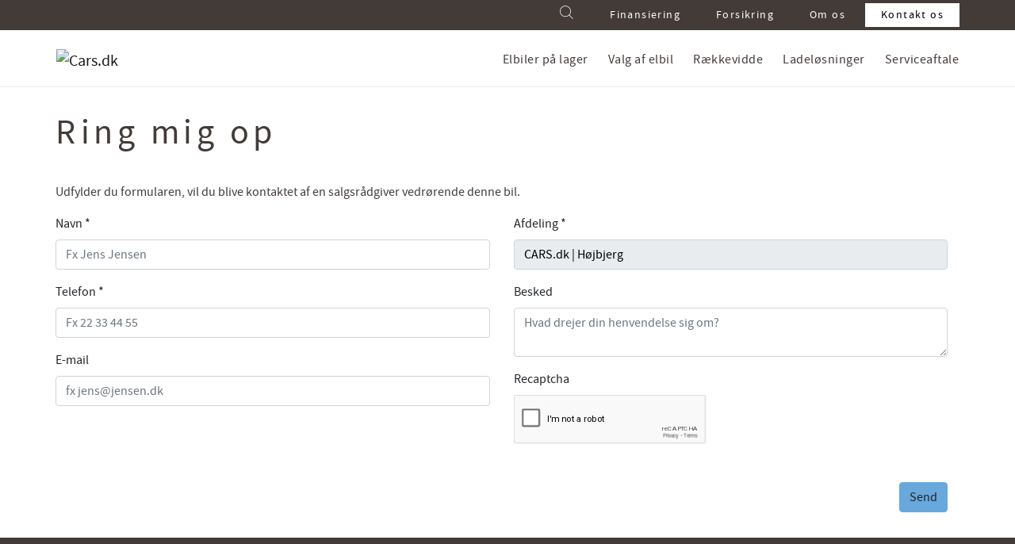

--- FILE ---
content_type: text/html; charset=utf-8
request_url: https://www.cars.dk/formularer/bliv-ringet-op/?departmentId=5444&vehicleId=AD4128932
body_size: 8666
content:
<!DOCTYPE html>
<html>
<head>
  <script>
    window.dataLayer = window.dataLayer || [];
    function gtag() { dataLayer.push(arguments); }
    gtag('consent', 'default', {
      'ad_storage': 'denied',
      'ad_user_data': 'denied',
      'ad_personalization': 'denied',
      'analytics_storage': 'denied'
    });
    gtag('consent', 'default', {
      'ad_storage': 'denied',
      'wait_for_update': 500
    });
  </script>
  <script id="CookieConsent" src="https://policy.app.cookieinformation.com/uc.js" data-culture="DA" data-gcm-version="2.0" type="text/javascript"></script>


    <!-- Google Tag Manager -->
    <script>
      (function (w, d, s, l, i)
      {
        w[l] = w[l] || []; w[l].push({ 'gtm.start': new Date().getTime(), event: 'gtm.js' });
        var f = d.getElementsByTagName(s)[0], j = d.createElement(s), dl = l != 'dataLayer' ? '&l=' + l : '';
        j.async = true;
        j.src = 'https://www.googletagmanager.com/gtm.js?id=' + i + dl; f.parentNode.insertBefore(j, f);
      })(window, document, 'script', 'dataLayer', 'GTM-W8RXJ63');
    </script>

  <meta charset="utf-8" />
  <meta name="viewport" content="width=device-width, user-scalable=no, initial-scale=1, shrink-to-fit=no">
  <link rel="apple-touch-icon" sizes="180x180" href="/apple-touch-icon.png">
  <link rel="icon" type="image/png" sizes="32x32" href="/favicon-32x32.png">
  <link rel="icon" type="image/png" sizes="16x16" href="/favicon-16x16.png">
  <link rel="mask-icon" href="/safari-pinned-tab.svg" color="#60a4d9">
  <meta name="msapplication-TileColor" content="#60a4d9">
  <meta name="theme-color" content="#60a4d9">


      <title>Bliv ringet op</title>

  <!-- FavIcon -->
  <link rel="shortcut icon" type="image/png" href="/handlers/FaviconHandler.ashx" />

  <!-- CSS -->
  <link rel="stylesheet" type="text/css" href="https://source.autoit.dk/fonts/biltorvet/v1.0.2/bticons.css" />
  <link rel="stylesheet" type="text/css" href="https://source.autoit.dk/slideshow/v1.0.5/slideshow.css" />
  <link rel="stylesheet" type="text/css" href="https://use.fontawesome.com/releases/v5.8.2/css/all.css" integrity="sha384-oS3vJWv+0UjzBfQzYUhtDYW+Pj2yciDJxpsK1OYPAYjqT085Qq/1cq5FLXAZQ7Ay" crossorigin="anonymous">

<link href="/bundles/css?v=XscHRuDDk5lcXZZMKO8ovu2ZOJIiEfjCJtiM3oeAo7w1" rel="stylesheet"/>

  <!-- Scripts -->
  <script src="/bundles/js?v=zpvUGhWG6NYQ6sEzvl-qPek44XPTDBmlHprZSFmAMTY1"></script>



  <!-- TrustBox script -->
  <script type="text/javascript" src="//widget.trustpilot.com/bootstrap/v5/tp.widget.bootstrap.min.js" async></script>
  <!-- End TrustBox script -->
</head>
<body>
    <!-- Google Tag Manager (noscript) -->
    <noscript>
      <iframe src="https://www.googletagmanager.com/ns.html?id=GTM-W8RXJ63" height="0" width="0" style="display: none; visibility: hidden;"></iframe>
    </noscript>

  <!-- Facebook Pixel Code (noscript) -->
  <noscript>
    <img height="1" width="1" style="display:none" src="https://www.facebook.com/tr?id=1926857124256593&ev=PageView&noscript=1" />
  </noscript>
  <!-- End Facebook Pixel Code (noscript) -->

  <section id="top-menu-container" class="navbar navbar-expand-lg navbar-dark">
    <div class="container">
<p> </p>
<p><img id="socialpilot-extension-hover-button" style="cursor: pointer; display: none;" src="moz-extension://ac8e748c-483c-4b0c-a9a8-42e62efd7992/icons/share-img-new.png" alt="" /></p>      <form action="/soegning/" method="get" enctype="application/x-www-form-urlencoded">
        <div class="input-group input-group-sm">
          <input name="q" required placeholder="Søg..." type="text" class="form-control" aria-label="Small" aria-describedby="inputGroup-sizing-sm">
          <div class="input-group-append">
            <button class="btn btn-default btn-search" type="submit"><i class="bticon bticon-Search mr-2"></i></button>
          </div>
        </div>
      </form>
      <div id="top-menu">
        <ul class="navbar-nav" id="bt-submenu">
              <li class="nav-item">
                <a class="nav-link" href="/finansiering/">Finansiering</a>
              </li>
              <li class="nav-item">
                <a class="nav-link" href="/forsikring/">Forsikring</a>
              </li>
              <li class="nav-item">
                <a class="nav-link" href="/om-os/">Om os</a>
              </li>
              <li class="nav-item">
                <a class="nav-link" href="/afdelinger/hoejbjerg/">Kontakt os</a>
              </li>
        </ul>
      </div>
    </div>
  </section>
  <nav id="main-menu-container" class="navbar navbar-expand-lg navbar-light bg-light bg-white justify-content-between">
    <div class="container px-2 px-md-3">
      <a class="navbar-brand" href="/"><img class="img-fluid" src="/media/1153/cars-dk-blaa.png" alt="Cars.dk" /></a>
      <button class="navbar-toggler collapsed" type="button" data-toggle="collapse" data-target="#main-menu" aria-controls="main-menu" aria-expanded="false" aria-label="Toggle navigation">
        <span class="icon-bar top-bar"></span>
        <span class="icon-bar middle-bar"></span>
        <span class="icon-bar bottom-bar"></span>
      </button>
      <div class="collapse navbar-collapse" id="main-menu">
        <ul class="navbar-nav ml-auto">
            <li class="nav-item">
                <a class="nav-link" href="/biler/">Elbiler p&#229; lager</a>
            </li>
            <li class="nav-item">
                <a class="nav-link" href="/valg-af-elbil/">Valg af elbil</a>
            </li>
            <li class="nav-item">
                <a class="nav-link" href="/raekkevidde/">R&#230;kkevidde</a>
            </li>
            <li class="nav-item">
                <a class="nav-link" href="/ladeloesninger/">Ladel&#248;sninger</a>
            </li>
            <li class="nav-item">
                <a class="nav-link" href="/serviceaftale/">Serviceaftale</a>
            </li>
        </ul>
      </div>
    </div>
  </nav>


  <!--Content start-->
  <div id="content">
    

  <div class="py-3 container">
    
    <div class="row">

        <div class="col-12 col-md-12 py-3">
          <div >
            <div class="grid-content-box " >
                  
    
<h1>Ring mig op</h1>
<p>Udfylder du formularen, vil du blive kontaktet af en salgsrådgiver vedrørende denne bil.</p>


                  
    

    
        <div id="umbraco_form_6306a339cefb44b5b9c478c3f10fc7a7" class="umbraco-forms-form blivringetop umbraco-forms-">

<form action="/formularer/bliv-ringet-op/?departmentId=5444&amp;vehicleId=AD4128932" enctype="multipart/form-data" method="post"><input name="__RequestVerificationToken" type="hidden" value="CkQFRLh9kTkXKiF5ClxsmTkd6NydOvbTYnbTdB3f73aM1uyMf9bVhW-pA-tDH0OgICEdOaS1i1sssm1E3srR-3DDep66cZ7BcxKxLgOHzto1" /><input data-val="true" data-val-required="Feltet FormId skal udfyldes." name="FormId" type="hidden" value="6306a339-cefb-44b5-b9c4-78c3f10fc7a7" /><input name="FormName" type="hidden" value="Bliv ringet op" /><input data-val="true" data-val-required="Feltet RecordId skal udfyldes." name="RecordId" type="hidden" value="00000000-0000-0000-0000-000000000000" /><input name="PreviousClicked" type="hidden" value="" /><input name="Theme" type="hidden" value="" />            <input type="hidden" name="FormStep" value="0" />
            <input type="hidden" name="RecordState" value="[base64]" />


<div class="umbraco-forms-page clearfix">


    <fieldset class="umbraco-forms-fieldset mb-3" id="dde6eea7-76bc-42e9-8d66-8db87dc3579c">

      <div class="row">

          <div class="umbraco-forms-container col-md-6">

              <div class=" umbraco-forms-field navn shortanswer mandatory form-group" >

                  <label for="39723b75-81fe-40b3-e7c5-e78bbef2b88a" class="umbraco-forms-label">
                    Navn                       <span class="umbraco-forms-indicator">*</span>
                  </label>


                <div class="umbraco-forms-field-wrapper">

                  
<input type="text" name="39723b75-81fe-40b3-e7c5-e78bbef2b88a" id="39723b75-81fe-40b3-e7c5-e78bbef2b88a" class=" text form-control" value="" maxlength="500"
  placeholder="Fx Jens Jensen"
data-val="true"
 data-val-required="Feltet er p&#229;kr&#230;vet"
 />





<span class="field-validation-valid" data-valmsg-for="39723b75-81fe-40b3-e7c5-e78bbef2b88a" data-valmsg-replace="true"></span>
                </div>

              </div>
              <div class=" umbraco-forms-field telefon shortanswer mandatory alternating form-group" >

                  <label for="644da0e1-7299-423d-9b68-e709c73c14f2" class="umbraco-forms-label">
                    Telefon                       <span class="umbraco-forms-indicator">*</span>
                  </label>


                <div class="umbraco-forms-field-wrapper">

                  
<input type="text" name="644da0e1-7299-423d-9b68-e709c73c14f2" id="644da0e1-7299-423d-9b68-e709c73c14f2" class=" text form-control" value="" maxlength="500"
  placeholder="Fx 22 33 44 55"
data-val="true"
 data-val-required="Feltet er p&#229;kr&#230;vet"
 data-val-regex="Angiv venligst en gyldig v&#230;rdi for Telefon" data-regex="^[0-9]*$" />





<span class="field-validation-valid" data-valmsg-for="644da0e1-7299-423d-9b68-e709c73c14f2" data-valmsg-replace="true"></span>
                </div>

              </div>
              <div class=" umbraco-forms-field email shortanswer form-group" >

                  <label for="da7d4a77-ba72-41d3-ab20-bed6698aa920" class="umbraco-forms-label">
                    E-mail                   </label>


                <div class="umbraco-forms-field-wrapper">

                  
<input type="text" name="da7d4a77-ba72-41d3-ab20-bed6698aa920" id="da7d4a77-ba72-41d3-ab20-bed6698aa920" class=" text form-control" value="" maxlength="500"
  placeholder="fx jens@jensen.dk"


 />





<span class="field-validation-valid" data-valmsg-for="da7d4a77-ba72-41d3-ab20-bed6698aa920" data-valmsg-replace="true"></span>
                </div>

              </div>

          </div>
          <div class="umbraco-forms-container col-md-6">

              <div class=" umbraco-forms-field afdeling carleanafdelingsv&#230;lgeralle mandatory alternating form-group" >

                  <label for="87ca479c-57ff-4291-abec-59ade0724c17" class="umbraco-forms-label">
                    Afdeling                       <span class="umbraco-forms-indicator">*</span>
                  </label>


                <div class="umbraco-forms-field-wrapper">

                  

<select class=" form-control bt-department-picker" name="87ca479c-57ff-4291-abec-59ade0724c17_Select" id="87ca479c-57ff-4291-abec-59ade0724c17_Select" data-val="true" data-val-required="Feltet er p&#229;kr&#230;vet" disabled="disabled">
  <option value="0" selected disabled></option>
    <option value="5444"  selected="selected">CARS.dk | H&#248;jbjerg</option>
</select>

<input type="hidden" name="87ca479c-57ff-4291-abec-59ade0724c17" id="87ca479c-57ff-4291-abec-59ade0724c17"   value="CARS.dk | H&#248;jbjerg"   />

<script type="text/javascript">
  $(document).on('carlean.forms.initialized', function(e)
  {
    $('#87ca479c-57ff-4291-abec-59ade0724c17_Select').change(function ()
    {
      $('#bt-selected-department').val($(this).val());
      $('#87ca479c-57ff-4291-abec-59ade0724c17').val($(this).find("option:selected").text());
    });


      
        $('#87ca479c-57ff-4291-abec-59ade0724c17_Select').prop( "disabled", true);
        $('#bt-selected-department').val(5444);
      
  
    $('#FormId').parent().on('submit', function() 
    {
      $('#87ca479c-57ff-4291-abec-59ade0724c17_Select').prop( "disabled", false);
    });
  });
</script>


<span class="field-validation-valid" data-valmsg-for="87ca479c-57ff-4291-abec-59ade0724c17" data-valmsg-replace="true"></span>
                </div>

              </div>
              <div class=" umbraco-forms-field besked longanswer form-group" >

                  <label for="89aa9526-7512-4ef6-bd3c-50db17d71426" class="umbraco-forms-label">
                    Besked                   </label>


                <div class="umbraco-forms-field-wrapper">

                  
<textarea class=" form-control" name="89aa9526-7512-4ef6-bd3c-50db17d71426" id="89aa9526-7512-4ef6-bd3c-50db17d71426" rows="2" cols="20"
  placeholder="Hvad drejer din henvendelse sig om?"


></textarea>



<span class="field-validation-valid" data-valmsg-for="89aa9526-7512-4ef6-bd3c-50db17d71426" data-valmsg-replace="true"></span>
                </div>

              </div>
              <div class=" umbraco-forms-field recaptcha recaptcha2 alternating form-group" >

                  <label for="d1fed3c0-1190-418d-a443-fca603fb4c18" class="umbraco-forms-label">
                    Recaptcha                   </label>


                <div class="umbraco-forms-field-wrapper">

                          <script src="https://www.google.com/recaptcha/api.js" async defer></script>
        <div class="g-recaptcha" data-sitekey="6Le3l5oUAAAAAIvzGP_BOFwqiwy436puakD2fFHN" data-theme="light" data-size="normal"></div>


<span class="field-validation-valid" data-valmsg-for="d1fed3c0-1190-418d-a443-fca603fb4c18" data-valmsg-replace="true"></span>
                </div>

              </div>

          </div>
      </div>

    </fieldset>

  <!-- Handle MailChimp WorkflowType -->

  <div style="display: none">
    <input type="text" name="6306a339cefb44b5b9c478c3f10fc7a7" />
  </div>

  <div class="umbraco-forms-navigation row">
    <div class="col-md-12">
        <input type="submit" class="btn btn-primary" value="Send" name="__next" />
    </div>
  </div>

  <input type="hidden" name="bt-selected-department" id="bt-selected-department" value="5444" />
  <input type="hidden" name="bt-selected-vehicle" id="bt-selected-vehicle" value="AD4128932" />
</div>

<script>
  $(document).ready(function()
  {
    var selectedVehicleId = $('#selectedVehicleId').val();
    if (selectedVehicleId)
    {
      $('input[name=bt-selected-vehicle]').each(function (index, element)
      {
        $(element).val(selectedVehicleId)
      });
    }

    var selectedDepartmentId = $('#selectedDepartmentId').val();
    if (selectedDepartmentId)
    {
      $('input[name=bt-selected-department]').each(function (index, element)
      {
        $(element).val(selectedDepartmentId)
      });
    }

    $(document).trigger('carlean.forms.initialized');
  });
</script>


<input name='ufprt' type='hidden' value='[base64]' /></form>

        



<script>
    if (typeof umbracoFormsCollection === 'undefined') var umbracoFormsCollection = [];
    umbracoFormsCollection.push({"formId":"6306a339cefb44b5b9c478c3f10fc7a7","fieldSetConditions":{},"fieldConditions":{},"recordValues":{}});
</script>


<script src='/App_Plugins/UmbracoForms/Assets/Themes/Default/umbracoforms.js' defer='defer' ></script><link rel='stylesheet' href='/Css/Umbraco/Forms.css?v=2' />    </div>
    


            </div>
          </div>
        </div>
    </div>
    
  </div>



  </div>
  <!--Content end-->
  <footer class="text-white py-3">
      <div class="my-4 py-3 container">
    
    <div class="row">

        <div class="col-12 col-md-4 py-3">
          <div >
            <div class="grid-content-box " >
                  
    
<h3>Hold dig opdateret</h3>
<p><a style="display: inline-block; margin-right: 1.5em;" rel="noopener" href="https://www.facebook.com/carsdanmark/" target="_blank"><img src="/media/1282/facebook-hvid.png" alt="CARS.dk Facebook" width="30" height="30" data-udi="umb://media/de311c6f86d14757872f054a2cc73bb0" /></a><a style="display: inline-block; margin-right: 1.5em;" rel="noopener" href="https://www.instagram.com/carsdanmark/" target="_blank"><img src="/media/1283/instagram-hvid.png" alt="CARS.dk Instagram" width="30" height="30" data-udi="umb://media/26a5bb35b6fd44cdb20bfeadee368027" /></a><a style="display: inline-block;" rel="noopener" href="https://www.linkedin.com/company/cars-a-s" target="_blank"><img src="/media/1284/linkedin-hvid.png" alt="CARS.dk LinkedIn" width="30" height="30" data-udi="umb://media/03251373cdf74b2d8666fc89d4fef9e2" /></a></p>


            </div>
          </div>
        </div>
        <div class="col-12 col-md-4 py-3">
          <div >
            <div class="grid-content-box " >
                  
    
<h3>Åbningstider</h3>
<p>Mandag-fredag: 9.00-17.30</p>
<p>Lørdag-søndag: <span>11.00-16.00</span></p>


                  
          <div class="text-left">
        <a class="btn mt-3 mb-3 btn-primary btn-sm" href="/afdelinger/" >
          Find os her
        </a>
      </div>



            </div>
          </div>
        </div>
        <div class="col-12 col-md-4 py-3">
          <div >
            <div class="grid-content-box " >
                  
    
<h3>Kontakt os</h3>
<p>Axel Kiers Vej 13, 8270 Højbjerg</p>
<p><a href="tel:+4586150150">+45 86 150 150</a></p>
<p><a href="mailto:info@cars.dk">info@cars.dk</a></p>
<p>CVR. 1068 0891</p>


            </div>
          </div>
        </div>
    </div>
    
  </div>
  <div class="my-4 py-0 container">
    
    <div class="row">

        <div class="col-12 col-md-12 py-0">
          <div >
            <div class="grid-content-box " >
                  
    
<hr /><!-- TrustBox widget - Micro Review Count -->
<div class="trustpilot-widget" data-locale="da-DK" data-template-id="5419b6a8b0d04a076446a9ad" data-businessunit-id="58ac56640000ff00059d19e8" data-style-height="24px" data-style-width="100%" data-theme="dark"><a rel="noopener" href="https://dk.trustpilot.com/review/www.cars.dk" target="_blank">Trustpilot</a></div>
<!-- End TrustBox widget --><hr />


            </div>
          </div>
        </div>
    </div>
    
  </div>
  <div class="my-4 py-0 footerBottom container">
    
    <div class="row">

        <div class="col-8 col-md-8 py-0">
          <div >
            <div class="grid-content-box " >
                  
    
<ul class="d-inline">
<li><a data-udi="umb://document/1049f01edab846a58607d08c79c2db5f" href="/privatlivspolitik/" title="Privatlivspolitik" data-anchor="#">Privatlivspolitik</a></li>
<li><a data-udi="umb://document/91a9e3b5bc2d4ed9823115879375b2a1" href="/forretningsbetingelser/" title="Forretningsbetingelser" data-anchor="#">Forretningsbetingelser</a></li>
<li><a rel="noopener" href="https://www.bilklage.dk" target="_blank">Bilklage.dk</a></li>
<li><a data-udi="umb://document/531836cb7c214b9f9c01e4d900bd55a1" href="/brug-af-cookies/" title="Brug af cookies" data-anchor="#">Brug af cookies</a></li>
<li><a rel="noopener" href="https://www.bilansvar.dk" target="_blank">Bilansvar.dk</a></li>
</ul>


            </div>
          </div>
        </div>
        <div class="my-0 col-4 col-md-4 py-0">
          <div >
            <div class="grid-content-box " >
                  
    
<p style="text-align: right;"><a rel="noopener" href="https://www.viabiler.dk/tidslinje" target="_blank"><img src="/media/1155/footerlogo.jpg" alt="Via Biler Gruppen" data-udi="umb://media/b29e9b1d1a3b48fa9d0c0948511124fb" /></a></p>


            </div>
          </div>
        </div>
    </div>
    
  </div>


  </footer>


  <script src='/bundles/js-footer?v=iMSr-7TC7wOdT1tvE05cGen4uPeMVhJRP6P1MAIGXbM1' async></script>
  <script src="https://gallery.autoit.dk/beta/gallery.js" async></script>
  <script src="https://services.autoit.dk/Embed.js" async></script>
</body>
</html>


--- FILE ---
content_type: text/html; charset=utf-8
request_url: https://www.google.com/recaptcha/api2/anchor?ar=1&k=6Le3l5oUAAAAAIvzGP_BOFwqiwy436puakD2fFHN&co=aHR0cHM6Ly93d3cuY2Fycy5kazo0NDM.&hl=en&v=PoyoqOPhxBO7pBk68S4YbpHZ&theme=light&size=normal&anchor-ms=20000&execute-ms=30000&cb=7dwhxq5h8mgi
body_size: 49439
content:
<!DOCTYPE HTML><html dir="ltr" lang="en"><head><meta http-equiv="Content-Type" content="text/html; charset=UTF-8">
<meta http-equiv="X-UA-Compatible" content="IE=edge">
<title>reCAPTCHA</title>
<style type="text/css">
/* cyrillic-ext */
@font-face {
  font-family: 'Roboto';
  font-style: normal;
  font-weight: 400;
  font-stretch: 100%;
  src: url(//fonts.gstatic.com/s/roboto/v48/KFO7CnqEu92Fr1ME7kSn66aGLdTylUAMa3GUBHMdazTgWw.woff2) format('woff2');
  unicode-range: U+0460-052F, U+1C80-1C8A, U+20B4, U+2DE0-2DFF, U+A640-A69F, U+FE2E-FE2F;
}
/* cyrillic */
@font-face {
  font-family: 'Roboto';
  font-style: normal;
  font-weight: 400;
  font-stretch: 100%;
  src: url(//fonts.gstatic.com/s/roboto/v48/KFO7CnqEu92Fr1ME7kSn66aGLdTylUAMa3iUBHMdazTgWw.woff2) format('woff2');
  unicode-range: U+0301, U+0400-045F, U+0490-0491, U+04B0-04B1, U+2116;
}
/* greek-ext */
@font-face {
  font-family: 'Roboto';
  font-style: normal;
  font-weight: 400;
  font-stretch: 100%;
  src: url(//fonts.gstatic.com/s/roboto/v48/KFO7CnqEu92Fr1ME7kSn66aGLdTylUAMa3CUBHMdazTgWw.woff2) format('woff2');
  unicode-range: U+1F00-1FFF;
}
/* greek */
@font-face {
  font-family: 'Roboto';
  font-style: normal;
  font-weight: 400;
  font-stretch: 100%;
  src: url(//fonts.gstatic.com/s/roboto/v48/KFO7CnqEu92Fr1ME7kSn66aGLdTylUAMa3-UBHMdazTgWw.woff2) format('woff2');
  unicode-range: U+0370-0377, U+037A-037F, U+0384-038A, U+038C, U+038E-03A1, U+03A3-03FF;
}
/* math */
@font-face {
  font-family: 'Roboto';
  font-style: normal;
  font-weight: 400;
  font-stretch: 100%;
  src: url(//fonts.gstatic.com/s/roboto/v48/KFO7CnqEu92Fr1ME7kSn66aGLdTylUAMawCUBHMdazTgWw.woff2) format('woff2');
  unicode-range: U+0302-0303, U+0305, U+0307-0308, U+0310, U+0312, U+0315, U+031A, U+0326-0327, U+032C, U+032F-0330, U+0332-0333, U+0338, U+033A, U+0346, U+034D, U+0391-03A1, U+03A3-03A9, U+03B1-03C9, U+03D1, U+03D5-03D6, U+03F0-03F1, U+03F4-03F5, U+2016-2017, U+2034-2038, U+203C, U+2040, U+2043, U+2047, U+2050, U+2057, U+205F, U+2070-2071, U+2074-208E, U+2090-209C, U+20D0-20DC, U+20E1, U+20E5-20EF, U+2100-2112, U+2114-2115, U+2117-2121, U+2123-214F, U+2190, U+2192, U+2194-21AE, U+21B0-21E5, U+21F1-21F2, U+21F4-2211, U+2213-2214, U+2216-22FF, U+2308-230B, U+2310, U+2319, U+231C-2321, U+2336-237A, U+237C, U+2395, U+239B-23B7, U+23D0, U+23DC-23E1, U+2474-2475, U+25AF, U+25B3, U+25B7, U+25BD, U+25C1, U+25CA, U+25CC, U+25FB, U+266D-266F, U+27C0-27FF, U+2900-2AFF, U+2B0E-2B11, U+2B30-2B4C, U+2BFE, U+3030, U+FF5B, U+FF5D, U+1D400-1D7FF, U+1EE00-1EEFF;
}
/* symbols */
@font-face {
  font-family: 'Roboto';
  font-style: normal;
  font-weight: 400;
  font-stretch: 100%;
  src: url(//fonts.gstatic.com/s/roboto/v48/KFO7CnqEu92Fr1ME7kSn66aGLdTylUAMaxKUBHMdazTgWw.woff2) format('woff2');
  unicode-range: U+0001-000C, U+000E-001F, U+007F-009F, U+20DD-20E0, U+20E2-20E4, U+2150-218F, U+2190, U+2192, U+2194-2199, U+21AF, U+21E6-21F0, U+21F3, U+2218-2219, U+2299, U+22C4-22C6, U+2300-243F, U+2440-244A, U+2460-24FF, U+25A0-27BF, U+2800-28FF, U+2921-2922, U+2981, U+29BF, U+29EB, U+2B00-2BFF, U+4DC0-4DFF, U+FFF9-FFFB, U+10140-1018E, U+10190-1019C, U+101A0, U+101D0-101FD, U+102E0-102FB, U+10E60-10E7E, U+1D2C0-1D2D3, U+1D2E0-1D37F, U+1F000-1F0FF, U+1F100-1F1AD, U+1F1E6-1F1FF, U+1F30D-1F30F, U+1F315, U+1F31C, U+1F31E, U+1F320-1F32C, U+1F336, U+1F378, U+1F37D, U+1F382, U+1F393-1F39F, U+1F3A7-1F3A8, U+1F3AC-1F3AF, U+1F3C2, U+1F3C4-1F3C6, U+1F3CA-1F3CE, U+1F3D4-1F3E0, U+1F3ED, U+1F3F1-1F3F3, U+1F3F5-1F3F7, U+1F408, U+1F415, U+1F41F, U+1F426, U+1F43F, U+1F441-1F442, U+1F444, U+1F446-1F449, U+1F44C-1F44E, U+1F453, U+1F46A, U+1F47D, U+1F4A3, U+1F4B0, U+1F4B3, U+1F4B9, U+1F4BB, U+1F4BF, U+1F4C8-1F4CB, U+1F4D6, U+1F4DA, U+1F4DF, U+1F4E3-1F4E6, U+1F4EA-1F4ED, U+1F4F7, U+1F4F9-1F4FB, U+1F4FD-1F4FE, U+1F503, U+1F507-1F50B, U+1F50D, U+1F512-1F513, U+1F53E-1F54A, U+1F54F-1F5FA, U+1F610, U+1F650-1F67F, U+1F687, U+1F68D, U+1F691, U+1F694, U+1F698, U+1F6AD, U+1F6B2, U+1F6B9-1F6BA, U+1F6BC, U+1F6C6-1F6CF, U+1F6D3-1F6D7, U+1F6E0-1F6EA, U+1F6F0-1F6F3, U+1F6F7-1F6FC, U+1F700-1F7FF, U+1F800-1F80B, U+1F810-1F847, U+1F850-1F859, U+1F860-1F887, U+1F890-1F8AD, U+1F8B0-1F8BB, U+1F8C0-1F8C1, U+1F900-1F90B, U+1F93B, U+1F946, U+1F984, U+1F996, U+1F9E9, U+1FA00-1FA6F, U+1FA70-1FA7C, U+1FA80-1FA89, U+1FA8F-1FAC6, U+1FACE-1FADC, U+1FADF-1FAE9, U+1FAF0-1FAF8, U+1FB00-1FBFF;
}
/* vietnamese */
@font-face {
  font-family: 'Roboto';
  font-style: normal;
  font-weight: 400;
  font-stretch: 100%;
  src: url(//fonts.gstatic.com/s/roboto/v48/KFO7CnqEu92Fr1ME7kSn66aGLdTylUAMa3OUBHMdazTgWw.woff2) format('woff2');
  unicode-range: U+0102-0103, U+0110-0111, U+0128-0129, U+0168-0169, U+01A0-01A1, U+01AF-01B0, U+0300-0301, U+0303-0304, U+0308-0309, U+0323, U+0329, U+1EA0-1EF9, U+20AB;
}
/* latin-ext */
@font-face {
  font-family: 'Roboto';
  font-style: normal;
  font-weight: 400;
  font-stretch: 100%;
  src: url(//fonts.gstatic.com/s/roboto/v48/KFO7CnqEu92Fr1ME7kSn66aGLdTylUAMa3KUBHMdazTgWw.woff2) format('woff2');
  unicode-range: U+0100-02BA, U+02BD-02C5, U+02C7-02CC, U+02CE-02D7, U+02DD-02FF, U+0304, U+0308, U+0329, U+1D00-1DBF, U+1E00-1E9F, U+1EF2-1EFF, U+2020, U+20A0-20AB, U+20AD-20C0, U+2113, U+2C60-2C7F, U+A720-A7FF;
}
/* latin */
@font-face {
  font-family: 'Roboto';
  font-style: normal;
  font-weight: 400;
  font-stretch: 100%;
  src: url(//fonts.gstatic.com/s/roboto/v48/KFO7CnqEu92Fr1ME7kSn66aGLdTylUAMa3yUBHMdazQ.woff2) format('woff2');
  unicode-range: U+0000-00FF, U+0131, U+0152-0153, U+02BB-02BC, U+02C6, U+02DA, U+02DC, U+0304, U+0308, U+0329, U+2000-206F, U+20AC, U+2122, U+2191, U+2193, U+2212, U+2215, U+FEFF, U+FFFD;
}
/* cyrillic-ext */
@font-face {
  font-family: 'Roboto';
  font-style: normal;
  font-weight: 500;
  font-stretch: 100%;
  src: url(//fonts.gstatic.com/s/roboto/v48/KFO7CnqEu92Fr1ME7kSn66aGLdTylUAMa3GUBHMdazTgWw.woff2) format('woff2');
  unicode-range: U+0460-052F, U+1C80-1C8A, U+20B4, U+2DE0-2DFF, U+A640-A69F, U+FE2E-FE2F;
}
/* cyrillic */
@font-face {
  font-family: 'Roboto';
  font-style: normal;
  font-weight: 500;
  font-stretch: 100%;
  src: url(//fonts.gstatic.com/s/roboto/v48/KFO7CnqEu92Fr1ME7kSn66aGLdTylUAMa3iUBHMdazTgWw.woff2) format('woff2');
  unicode-range: U+0301, U+0400-045F, U+0490-0491, U+04B0-04B1, U+2116;
}
/* greek-ext */
@font-face {
  font-family: 'Roboto';
  font-style: normal;
  font-weight: 500;
  font-stretch: 100%;
  src: url(//fonts.gstatic.com/s/roboto/v48/KFO7CnqEu92Fr1ME7kSn66aGLdTylUAMa3CUBHMdazTgWw.woff2) format('woff2');
  unicode-range: U+1F00-1FFF;
}
/* greek */
@font-face {
  font-family: 'Roboto';
  font-style: normal;
  font-weight: 500;
  font-stretch: 100%;
  src: url(//fonts.gstatic.com/s/roboto/v48/KFO7CnqEu92Fr1ME7kSn66aGLdTylUAMa3-UBHMdazTgWw.woff2) format('woff2');
  unicode-range: U+0370-0377, U+037A-037F, U+0384-038A, U+038C, U+038E-03A1, U+03A3-03FF;
}
/* math */
@font-face {
  font-family: 'Roboto';
  font-style: normal;
  font-weight: 500;
  font-stretch: 100%;
  src: url(//fonts.gstatic.com/s/roboto/v48/KFO7CnqEu92Fr1ME7kSn66aGLdTylUAMawCUBHMdazTgWw.woff2) format('woff2');
  unicode-range: U+0302-0303, U+0305, U+0307-0308, U+0310, U+0312, U+0315, U+031A, U+0326-0327, U+032C, U+032F-0330, U+0332-0333, U+0338, U+033A, U+0346, U+034D, U+0391-03A1, U+03A3-03A9, U+03B1-03C9, U+03D1, U+03D5-03D6, U+03F0-03F1, U+03F4-03F5, U+2016-2017, U+2034-2038, U+203C, U+2040, U+2043, U+2047, U+2050, U+2057, U+205F, U+2070-2071, U+2074-208E, U+2090-209C, U+20D0-20DC, U+20E1, U+20E5-20EF, U+2100-2112, U+2114-2115, U+2117-2121, U+2123-214F, U+2190, U+2192, U+2194-21AE, U+21B0-21E5, U+21F1-21F2, U+21F4-2211, U+2213-2214, U+2216-22FF, U+2308-230B, U+2310, U+2319, U+231C-2321, U+2336-237A, U+237C, U+2395, U+239B-23B7, U+23D0, U+23DC-23E1, U+2474-2475, U+25AF, U+25B3, U+25B7, U+25BD, U+25C1, U+25CA, U+25CC, U+25FB, U+266D-266F, U+27C0-27FF, U+2900-2AFF, U+2B0E-2B11, U+2B30-2B4C, U+2BFE, U+3030, U+FF5B, U+FF5D, U+1D400-1D7FF, U+1EE00-1EEFF;
}
/* symbols */
@font-face {
  font-family: 'Roboto';
  font-style: normal;
  font-weight: 500;
  font-stretch: 100%;
  src: url(//fonts.gstatic.com/s/roboto/v48/KFO7CnqEu92Fr1ME7kSn66aGLdTylUAMaxKUBHMdazTgWw.woff2) format('woff2');
  unicode-range: U+0001-000C, U+000E-001F, U+007F-009F, U+20DD-20E0, U+20E2-20E4, U+2150-218F, U+2190, U+2192, U+2194-2199, U+21AF, U+21E6-21F0, U+21F3, U+2218-2219, U+2299, U+22C4-22C6, U+2300-243F, U+2440-244A, U+2460-24FF, U+25A0-27BF, U+2800-28FF, U+2921-2922, U+2981, U+29BF, U+29EB, U+2B00-2BFF, U+4DC0-4DFF, U+FFF9-FFFB, U+10140-1018E, U+10190-1019C, U+101A0, U+101D0-101FD, U+102E0-102FB, U+10E60-10E7E, U+1D2C0-1D2D3, U+1D2E0-1D37F, U+1F000-1F0FF, U+1F100-1F1AD, U+1F1E6-1F1FF, U+1F30D-1F30F, U+1F315, U+1F31C, U+1F31E, U+1F320-1F32C, U+1F336, U+1F378, U+1F37D, U+1F382, U+1F393-1F39F, U+1F3A7-1F3A8, U+1F3AC-1F3AF, U+1F3C2, U+1F3C4-1F3C6, U+1F3CA-1F3CE, U+1F3D4-1F3E0, U+1F3ED, U+1F3F1-1F3F3, U+1F3F5-1F3F7, U+1F408, U+1F415, U+1F41F, U+1F426, U+1F43F, U+1F441-1F442, U+1F444, U+1F446-1F449, U+1F44C-1F44E, U+1F453, U+1F46A, U+1F47D, U+1F4A3, U+1F4B0, U+1F4B3, U+1F4B9, U+1F4BB, U+1F4BF, U+1F4C8-1F4CB, U+1F4D6, U+1F4DA, U+1F4DF, U+1F4E3-1F4E6, U+1F4EA-1F4ED, U+1F4F7, U+1F4F9-1F4FB, U+1F4FD-1F4FE, U+1F503, U+1F507-1F50B, U+1F50D, U+1F512-1F513, U+1F53E-1F54A, U+1F54F-1F5FA, U+1F610, U+1F650-1F67F, U+1F687, U+1F68D, U+1F691, U+1F694, U+1F698, U+1F6AD, U+1F6B2, U+1F6B9-1F6BA, U+1F6BC, U+1F6C6-1F6CF, U+1F6D3-1F6D7, U+1F6E0-1F6EA, U+1F6F0-1F6F3, U+1F6F7-1F6FC, U+1F700-1F7FF, U+1F800-1F80B, U+1F810-1F847, U+1F850-1F859, U+1F860-1F887, U+1F890-1F8AD, U+1F8B0-1F8BB, U+1F8C0-1F8C1, U+1F900-1F90B, U+1F93B, U+1F946, U+1F984, U+1F996, U+1F9E9, U+1FA00-1FA6F, U+1FA70-1FA7C, U+1FA80-1FA89, U+1FA8F-1FAC6, U+1FACE-1FADC, U+1FADF-1FAE9, U+1FAF0-1FAF8, U+1FB00-1FBFF;
}
/* vietnamese */
@font-face {
  font-family: 'Roboto';
  font-style: normal;
  font-weight: 500;
  font-stretch: 100%;
  src: url(//fonts.gstatic.com/s/roboto/v48/KFO7CnqEu92Fr1ME7kSn66aGLdTylUAMa3OUBHMdazTgWw.woff2) format('woff2');
  unicode-range: U+0102-0103, U+0110-0111, U+0128-0129, U+0168-0169, U+01A0-01A1, U+01AF-01B0, U+0300-0301, U+0303-0304, U+0308-0309, U+0323, U+0329, U+1EA0-1EF9, U+20AB;
}
/* latin-ext */
@font-face {
  font-family: 'Roboto';
  font-style: normal;
  font-weight: 500;
  font-stretch: 100%;
  src: url(//fonts.gstatic.com/s/roboto/v48/KFO7CnqEu92Fr1ME7kSn66aGLdTylUAMa3KUBHMdazTgWw.woff2) format('woff2');
  unicode-range: U+0100-02BA, U+02BD-02C5, U+02C7-02CC, U+02CE-02D7, U+02DD-02FF, U+0304, U+0308, U+0329, U+1D00-1DBF, U+1E00-1E9F, U+1EF2-1EFF, U+2020, U+20A0-20AB, U+20AD-20C0, U+2113, U+2C60-2C7F, U+A720-A7FF;
}
/* latin */
@font-face {
  font-family: 'Roboto';
  font-style: normal;
  font-weight: 500;
  font-stretch: 100%;
  src: url(//fonts.gstatic.com/s/roboto/v48/KFO7CnqEu92Fr1ME7kSn66aGLdTylUAMa3yUBHMdazQ.woff2) format('woff2');
  unicode-range: U+0000-00FF, U+0131, U+0152-0153, U+02BB-02BC, U+02C6, U+02DA, U+02DC, U+0304, U+0308, U+0329, U+2000-206F, U+20AC, U+2122, U+2191, U+2193, U+2212, U+2215, U+FEFF, U+FFFD;
}
/* cyrillic-ext */
@font-face {
  font-family: 'Roboto';
  font-style: normal;
  font-weight: 900;
  font-stretch: 100%;
  src: url(//fonts.gstatic.com/s/roboto/v48/KFO7CnqEu92Fr1ME7kSn66aGLdTylUAMa3GUBHMdazTgWw.woff2) format('woff2');
  unicode-range: U+0460-052F, U+1C80-1C8A, U+20B4, U+2DE0-2DFF, U+A640-A69F, U+FE2E-FE2F;
}
/* cyrillic */
@font-face {
  font-family: 'Roboto';
  font-style: normal;
  font-weight: 900;
  font-stretch: 100%;
  src: url(//fonts.gstatic.com/s/roboto/v48/KFO7CnqEu92Fr1ME7kSn66aGLdTylUAMa3iUBHMdazTgWw.woff2) format('woff2');
  unicode-range: U+0301, U+0400-045F, U+0490-0491, U+04B0-04B1, U+2116;
}
/* greek-ext */
@font-face {
  font-family: 'Roboto';
  font-style: normal;
  font-weight: 900;
  font-stretch: 100%;
  src: url(//fonts.gstatic.com/s/roboto/v48/KFO7CnqEu92Fr1ME7kSn66aGLdTylUAMa3CUBHMdazTgWw.woff2) format('woff2');
  unicode-range: U+1F00-1FFF;
}
/* greek */
@font-face {
  font-family: 'Roboto';
  font-style: normal;
  font-weight: 900;
  font-stretch: 100%;
  src: url(//fonts.gstatic.com/s/roboto/v48/KFO7CnqEu92Fr1ME7kSn66aGLdTylUAMa3-UBHMdazTgWw.woff2) format('woff2');
  unicode-range: U+0370-0377, U+037A-037F, U+0384-038A, U+038C, U+038E-03A1, U+03A3-03FF;
}
/* math */
@font-face {
  font-family: 'Roboto';
  font-style: normal;
  font-weight: 900;
  font-stretch: 100%;
  src: url(//fonts.gstatic.com/s/roboto/v48/KFO7CnqEu92Fr1ME7kSn66aGLdTylUAMawCUBHMdazTgWw.woff2) format('woff2');
  unicode-range: U+0302-0303, U+0305, U+0307-0308, U+0310, U+0312, U+0315, U+031A, U+0326-0327, U+032C, U+032F-0330, U+0332-0333, U+0338, U+033A, U+0346, U+034D, U+0391-03A1, U+03A3-03A9, U+03B1-03C9, U+03D1, U+03D5-03D6, U+03F0-03F1, U+03F4-03F5, U+2016-2017, U+2034-2038, U+203C, U+2040, U+2043, U+2047, U+2050, U+2057, U+205F, U+2070-2071, U+2074-208E, U+2090-209C, U+20D0-20DC, U+20E1, U+20E5-20EF, U+2100-2112, U+2114-2115, U+2117-2121, U+2123-214F, U+2190, U+2192, U+2194-21AE, U+21B0-21E5, U+21F1-21F2, U+21F4-2211, U+2213-2214, U+2216-22FF, U+2308-230B, U+2310, U+2319, U+231C-2321, U+2336-237A, U+237C, U+2395, U+239B-23B7, U+23D0, U+23DC-23E1, U+2474-2475, U+25AF, U+25B3, U+25B7, U+25BD, U+25C1, U+25CA, U+25CC, U+25FB, U+266D-266F, U+27C0-27FF, U+2900-2AFF, U+2B0E-2B11, U+2B30-2B4C, U+2BFE, U+3030, U+FF5B, U+FF5D, U+1D400-1D7FF, U+1EE00-1EEFF;
}
/* symbols */
@font-face {
  font-family: 'Roboto';
  font-style: normal;
  font-weight: 900;
  font-stretch: 100%;
  src: url(//fonts.gstatic.com/s/roboto/v48/KFO7CnqEu92Fr1ME7kSn66aGLdTylUAMaxKUBHMdazTgWw.woff2) format('woff2');
  unicode-range: U+0001-000C, U+000E-001F, U+007F-009F, U+20DD-20E0, U+20E2-20E4, U+2150-218F, U+2190, U+2192, U+2194-2199, U+21AF, U+21E6-21F0, U+21F3, U+2218-2219, U+2299, U+22C4-22C6, U+2300-243F, U+2440-244A, U+2460-24FF, U+25A0-27BF, U+2800-28FF, U+2921-2922, U+2981, U+29BF, U+29EB, U+2B00-2BFF, U+4DC0-4DFF, U+FFF9-FFFB, U+10140-1018E, U+10190-1019C, U+101A0, U+101D0-101FD, U+102E0-102FB, U+10E60-10E7E, U+1D2C0-1D2D3, U+1D2E0-1D37F, U+1F000-1F0FF, U+1F100-1F1AD, U+1F1E6-1F1FF, U+1F30D-1F30F, U+1F315, U+1F31C, U+1F31E, U+1F320-1F32C, U+1F336, U+1F378, U+1F37D, U+1F382, U+1F393-1F39F, U+1F3A7-1F3A8, U+1F3AC-1F3AF, U+1F3C2, U+1F3C4-1F3C6, U+1F3CA-1F3CE, U+1F3D4-1F3E0, U+1F3ED, U+1F3F1-1F3F3, U+1F3F5-1F3F7, U+1F408, U+1F415, U+1F41F, U+1F426, U+1F43F, U+1F441-1F442, U+1F444, U+1F446-1F449, U+1F44C-1F44E, U+1F453, U+1F46A, U+1F47D, U+1F4A3, U+1F4B0, U+1F4B3, U+1F4B9, U+1F4BB, U+1F4BF, U+1F4C8-1F4CB, U+1F4D6, U+1F4DA, U+1F4DF, U+1F4E3-1F4E6, U+1F4EA-1F4ED, U+1F4F7, U+1F4F9-1F4FB, U+1F4FD-1F4FE, U+1F503, U+1F507-1F50B, U+1F50D, U+1F512-1F513, U+1F53E-1F54A, U+1F54F-1F5FA, U+1F610, U+1F650-1F67F, U+1F687, U+1F68D, U+1F691, U+1F694, U+1F698, U+1F6AD, U+1F6B2, U+1F6B9-1F6BA, U+1F6BC, U+1F6C6-1F6CF, U+1F6D3-1F6D7, U+1F6E0-1F6EA, U+1F6F0-1F6F3, U+1F6F7-1F6FC, U+1F700-1F7FF, U+1F800-1F80B, U+1F810-1F847, U+1F850-1F859, U+1F860-1F887, U+1F890-1F8AD, U+1F8B0-1F8BB, U+1F8C0-1F8C1, U+1F900-1F90B, U+1F93B, U+1F946, U+1F984, U+1F996, U+1F9E9, U+1FA00-1FA6F, U+1FA70-1FA7C, U+1FA80-1FA89, U+1FA8F-1FAC6, U+1FACE-1FADC, U+1FADF-1FAE9, U+1FAF0-1FAF8, U+1FB00-1FBFF;
}
/* vietnamese */
@font-face {
  font-family: 'Roboto';
  font-style: normal;
  font-weight: 900;
  font-stretch: 100%;
  src: url(//fonts.gstatic.com/s/roboto/v48/KFO7CnqEu92Fr1ME7kSn66aGLdTylUAMa3OUBHMdazTgWw.woff2) format('woff2');
  unicode-range: U+0102-0103, U+0110-0111, U+0128-0129, U+0168-0169, U+01A0-01A1, U+01AF-01B0, U+0300-0301, U+0303-0304, U+0308-0309, U+0323, U+0329, U+1EA0-1EF9, U+20AB;
}
/* latin-ext */
@font-face {
  font-family: 'Roboto';
  font-style: normal;
  font-weight: 900;
  font-stretch: 100%;
  src: url(//fonts.gstatic.com/s/roboto/v48/KFO7CnqEu92Fr1ME7kSn66aGLdTylUAMa3KUBHMdazTgWw.woff2) format('woff2');
  unicode-range: U+0100-02BA, U+02BD-02C5, U+02C7-02CC, U+02CE-02D7, U+02DD-02FF, U+0304, U+0308, U+0329, U+1D00-1DBF, U+1E00-1E9F, U+1EF2-1EFF, U+2020, U+20A0-20AB, U+20AD-20C0, U+2113, U+2C60-2C7F, U+A720-A7FF;
}
/* latin */
@font-face {
  font-family: 'Roboto';
  font-style: normal;
  font-weight: 900;
  font-stretch: 100%;
  src: url(//fonts.gstatic.com/s/roboto/v48/KFO7CnqEu92Fr1ME7kSn66aGLdTylUAMa3yUBHMdazQ.woff2) format('woff2');
  unicode-range: U+0000-00FF, U+0131, U+0152-0153, U+02BB-02BC, U+02C6, U+02DA, U+02DC, U+0304, U+0308, U+0329, U+2000-206F, U+20AC, U+2122, U+2191, U+2193, U+2212, U+2215, U+FEFF, U+FFFD;
}

</style>
<link rel="stylesheet" type="text/css" href="https://www.gstatic.com/recaptcha/releases/PoyoqOPhxBO7pBk68S4YbpHZ/styles__ltr.css">
<script nonce="C_UqdypydpDGkJ0FkUsbRg" type="text/javascript">window['__recaptcha_api'] = 'https://www.google.com/recaptcha/api2/';</script>
<script type="text/javascript" src="https://www.gstatic.com/recaptcha/releases/PoyoqOPhxBO7pBk68S4YbpHZ/recaptcha__en.js" nonce="C_UqdypydpDGkJ0FkUsbRg">
      
    </script></head>
<body><div id="rc-anchor-alert" class="rc-anchor-alert"></div>
<input type="hidden" id="recaptcha-token" value="[base64]">
<script type="text/javascript" nonce="C_UqdypydpDGkJ0FkUsbRg">
      recaptcha.anchor.Main.init("[\x22ainput\x22,[\x22bgdata\x22,\x22\x22,\[base64]/[base64]/[base64]/[base64]/[base64]/[base64]/KGcoTywyNTMsTy5PKSxVRyhPLEMpKTpnKE8sMjUzLEMpLE8pKSxsKSksTykpfSxieT1mdW5jdGlvbihDLE8sdSxsKXtmb3IobD0odT1SKEMpLDApO08+MDtPLS0pbD1sPDw4fFooQyk7ZyhDLHUsbCl9LFVHPWZ1bmN0aW9uKEMsTyl7Qy5pLmxlbmd0aD4xMDQ/[base64]/[base64]/[base64]/[base64]/[base64]/[base64]/[base64]\\u003d\x22,\[base64]\\u003d\x22,\x22SsOZM8Oow6vDosOxJcOpw44bIMOTwrkAwohGwqfCvMKpMMKFwonDj8KSBsObw5/DisOcw4fDun3DtTdqw49gNcKPwrzCjsKRbMKBw5fDu8OyGDYgw6/[base64]/DqMKXwoXCkcOlDBLCvMKDw7rDpGYFwrTCi2HDn8OVa8KHwrLChMK6Zz/DgGnCucKyMMKmwrzCqF14w6LCs8OBw4lrD8KDJV/CusKAVUN7w7jClAZITMOKwoFWa8Kkw6ZYwqYXw5YSwoENasKvw4fCuMKPwrrDvsKfME3DpUzDjUHCogVRwqDCgzk6acKsw7F6bcKXJz8pOQRSBMOHwpjDmsK2w7LCtcKwWsOWL30xFMK8eHsrwr/DnsOcw4nCgMOnw7wkw7BfJsOgwpfDjgnDg10Qw7FYw71RwqvCnlUeAXZ7wp5Vw5/CkcKEZXEcaMO2w4wQBGB6woVhw5UoCUk2wqHCpE/Dp0I6V8KGVRfCqsO1EXpiPmDDg8OKwqvCmAoUXsOZw7rCtzFpC0nDqwDDoW8rwrV5MsKRw5rClcKLCQcyw5LCoy7CjgN0wrYxw4LCulsAfhc/wpbCgMK4IMKSEjfCtm7DjsKowqHDtn5LQ8KEdXzDsRTCqcO9wppgWD/[base64]/[base64]/[base64]/[base64]/CuMKyKcOJHMOtw5vDusOOw4gvwqjCqMKOQgbChGPCiDzCqhB8w5fDqRMDQm1UAcKUZMOqw4PCo8KFQcOYwrcdd8OswpnCmsOVw4/DjMKPw4TCpj/CvgTDqnBhPA/DpjXClD7DvMO6KMK2TH8gN1fCpcOWP1HDscO8wrvDtMOZBSIZwpLDpyjDhcKIw55pw740IMKsFsKRRsKPFSjDtFLCusOZGk5Nw7hfwp1YwqPDom0BaGEhPcOew4t7SATCr8K8dsKaN8Kfw7RBw4XDjwHCr2/CsAjDssKhCMKAKlRrNCNsQ8KzLsOnJ8OFMUIPw6/Cg1XDn8O6d8KnwrHCi8OBwppsbsKiwqvCgArCgcKnwpjCmRJbwpt6w7bCiMKCw5zCv0vDrjIEwpjCssKGw7EiwpXDnSI4wobCuUpHJsOfOsOBw5lOw5xMw6jCnsO/Mi1Gw7p5w6PCg0vDum3Dh2TDsUEKw6hSYsK4X0nDvzY3U0cndsKhwqfCnj1Lw4/[base64]/Ch8OoM8K2bETCmDJLVMKlwpJrw7RTwoLCvsO1wrnCgMKeJcO4PgrCqcOMw4vCu189wrQqFsK3w5N5ZcOTDH7DtHzCvAkbK8KweTjDgsKfwrXCrR/DoCPCg8KNXW5bwr7ChTrCmXDCgDsyBsKJXMO4BVzDt8OCworDq8K/OyLCtGUcKcOgOcOowrJcw5zCnMOwMsKQwq7CtSHCux3CslIBTMKOWywOw7vDigNUbcKmwqPCo1DDmA4xwpVQwo0+B0/[base64]/ChzvClD8Jc148wpHCognDrsOzIjIADBrDsMKqZBLDtjXDtjvCl8K+w5TDvMK9FEXDs0w9wqUvwqV8w6hgw78VB8KXUUEtKg/Cr8Kow6NRw6AAMcOOwpJ/w7DDi2XCucO1ZsKyw5rCn8KrMcKFwpTCu8OKe8OWaMKowozDn8OPwr03w5oWwp3ConA4w43CugrDrsOzwrdVw47CjsOTU3PCh8OSMg3DoVfClcKKCg/[base64]/[base64]/wr0/[base64]/DlsOsw6cIwr9zSXsPw6nDrVjDtsKjw5TCiMOEwprCnsOEwrVTW8OFel/CqmzDtMOdwp5GNcKHO1/ClynDhMKNwp/Dv8KrZhHCj8KhFAvCoF0VdMOTwrbDv8Khw5MPfWtOa0fCjsK4wrtkXMODMWvDhMKddkzCscO/w5NMaMKhQMOwbcK/fcKKwrpAw5PCvEQNwrQcwqvDnxEZworCm0wmwo7Dt1JrEcOVwpZ+w4LDkFPClEIRwr/Dl8Ocw7DCnsKhw6lUHWpJUljCnBlXTsKwbELDhMKRQyRxQ8OnwoofKysmKsOQw4zDlUDDt8K1ScOFfsOEPMK8w4VvXSApdyhoRwxNw7rDq38jVX13w6JpwosIw4DDlmFwTyNFBGXCm8KZw6dZVzA/MsOCw6LDuz3DrcOcL23DoDZ5EDkOw7zCqxJywqURZEXCiMOJwpzCsDrCkwnDqwkMw7TDhcKnwp5iw6lgQBfCu8K9w5bDucOGa8O+G8OjwrhHw7s2UyDCkcKiwpvCu3Mke3HDrcODV8KUwqddwq3ComZ/[base64]/JMKgwqbDosKwHWUlwpXCjcOhTsOPwqLDkQ/DpmgSCsKIwrrDrsOvUsOcwrENw5keI23Cq8KMERJjAjDCskHDisKJw5jDn8OBw6/Cs8OgNMKBwoDDkCHDqzjDq2wkwqrDj8K/aMOrD8K2M20BwrA/wpF5RjPDgkpuw7jDkHTCgUBuw4XDmxTDqUlSw7/[base64]/CkR/DmcOGw486w7fDjcKywoPCusKaw43DssKpw69Yw5PCtcOLaGcgZcOgwrvDlsOKw6cSNBUowrw8aFDCoDDDiMO9w7rCicO0ccKLQgvDml8LwroIw6pSwqPCtDnCucOFXBjDn27DmMKDwrDDoiHDrEvDssO2wqB3Gw/CrDEpwrhbw6p0w54fLMKXBytsw5PCusKdw63CiyrDkC7CkmfDlljCmhRlUsOXA1cQFsKCwqTDlwA1w7LChAfDqsKSMMKNL1XDnMKTw4bCpGHDp0g6wpbCuyQQHFlsw7x0PMOKQsKJw57Cn2PCmlPCu8KIZsKBFgQNbx8Iw7nDksKVw7TCg2JAWi/[base64]/wro6w4R3FXnDiMORwo/CpnrCpcKgXMKyw5bDhsKhW8KxScK3UnLCosK5V3vChMKNEsO1Mn7Ct8ORQcO5w71tccKDw6PCqVF5wplgfHEywrjDrn/DucKdwqvDmsKhMAE1w5jDqsOBwovCjHvCpn4FwqwueMKlUcKPwpHCu8Ofw6fCkUvDvsK9aMKYCsOVwqbChU8ZSmRpBsKTTsKJK8KXwovCusKLw4EOw6hEw73CtypcwrfCoF3ClnPCsEjDpXxhw6XDqMK0E8Kiw59xZxEKwqHCqMOHcA/DgkMWwr0iw7kiK8KPPlwlQsK0LXrDrSZ5wqwnw5zDp8OpX8KwFMOVwqN/[base64]/[base64]/Dnxc9woV1wph6Ex0twrLCvsO2D8OEVw7DvxUtwoDDpcOew5zDpXMcw6nDlsKbAsKRfEpaax3CvFwMeMOxwprDsVERbGNiHynChknCsjATwq06H0XCpXzDh19ZNsOMw7HCnivDvMO4Q1Jqw7hjOUsew7/DmcOKwrw+w5kpw7tZw6TDnRAQUHLCuldlScK4BcKjwpPDixHCujLCgQogcMKowo9QLmTDicOcw4PCuXXCjsOcw6PCil5jCzfDqCXDnMKwwphyw6TCh0pEwr/Dikotw4bDqkYeD8KDScKHB8KAwo57w6nDucO3GCHDlAvDvRbCkV7DkU3Dn0DCkQjCsMKTMsKnFMK0PsKIfUjCtScawpXCjHV1MF9Cc17DjV3DtQbCgcK/F2Jgwp4vwrxjw4fCv8ODfk5Lw6vCvcOiw6HDgsKrw6LCjsO/Z23DhQ8fCMKZwrbCskcUwrZiaGzDtRplw6DCiMKtZA/[base64]/Cql0oKMOaw7shwpnCqy5VwpjCvwnCk8KJw4nCvcOvw7nDo8KGwo5UH8K+Hw/DtcOKF8OmU8K6wpA/w4bDpXYFwojDgXJxw4LDr2xyYyvDnUfCq8KEw7/DgMOdw6BtCwR7w6nCvMKdZMOLw5lZwprCv8Otw7jDqsKUOMOgw5PCm0k/[base64]/[base64]/RsKTP1lnUsKqw4tZUcOmeMKHw4dXLgQ6SMOXPcKRwphTBsOXZMO6wqwIw5rDhwzDl8OGw5fChFvDt8OsP1jCrMKjVsKIQMO9w5jDq15qNsKVwqLDhsOFO8OIwrgjw7HCvDobwpc1QcK5wrrCksONZMOzZnjCuU88dTF0S3/[base64]/LVhzwrHDisOYw5vDnjRLRU/CvjBZBMKsRmnCm1nDkHPCnMK0JsKbw4nDh8KIRsOfSB/CrcOHwrRnw7c3Z8O/wo7DkDXCr8KXfQ9Pw5AQwr3CiyzDsybComxfwr1MMijCo8O+wpjDucKTTMKvwqbCkwzDrRZdSz/CphoKah5/wprCvcOrKcK/w4Ynw7fCnknCh8OeAWfCiMOIwo/ChBgLw4tlwo/CkXbDksOtwq0Dwq4COQ7DqAvClcKbw6USw7HCtcKnw7nCoMKrCAQ4wrvCgjJrOHXCj8KZCcK8FsOrwqVwZMKJJMKfwoM0NUxZLxxiwqbDoHjCp1RdD8OZRl/[base64]/Cp2h/w43Ck8O8XFZ7woTCu8OKccKZwo4II05/w68dwr/DkSlewonCnCtAeT7CqgDCiT/CnMKmBsOxwpILeTvCgxbDshzCozrDp15mwpdIwqAXw6nCjSTDt2PCtsOlekjCp13DjMKcEsKqAwN1NW7DtHkowrjCm8KVw7vCjsOMwpHDhxrChEPDonDDiTnDrsKpSsKAw4kNwrhbKjx1wp/DlXh7w65xAkhTwpFpXsOSTy/CoXITwpMQTMOidMKkwphCw5LDrcOrIcOtKMOeBWAXw5rClcKhaR9VRcKcwoQewp7DiybDg0TDucK6wq4eaRoKYUI3woYFw4Mow7EUw69TNnlRFELCvC82wqxYwo9dw57ClMOSw6rDpwjCiMKzCzDDpDbDmcKPwq55wpQOYwbCgcO/OD91C2xrAiPDq0xCw5HDo8OhPsOie8KyawwPw6t4wq3DhcOZw6pAEMKVwrxkV8O7w5ciw6UGDjEZw6DDk8OcwonClcO9ZsKuwo9OwqzDuMO6w6p6wqQ7w7XDsHpMMDrDsMKVAsKWw6dpFcObSMOlSAvDqMOSKnd5wo3CvcK9R8KcTWPDp0/DsMKST8OoQcOSVMK1w404wqzDrRJSw4A2C8Oxw4TDq8KvfQQ7w6bCvMOJSsKIWxkxw4FEVMOAw45KJcKuNcOkwq0Sw6fDt2weI8KQNcKnNWbDs8OSXcOPw4XCrQAXEX9CCnAmGlIxw5nDjzp/McKUw43Ds8OtwpDDjsO0a8K7wofDrMONw5/[base64]/CskJ7wrhJw7gneldow6I7BMOoYMKvHwgdFB97w7bDocKNa3PDowAuETLChVM8XcOmKcK8w5R2dV1ow5Ilw73Cmm3CuMKaw7NjQG/Cn8KJSkjDnl8Aw5UvMGBoDj16wqDDg8O+w5TCucKLw7jDr3HCmnpgCMO0wrtJF8KfFmfCnmFVwqHCgMKMwpnDssOww67DqXPCvVzDksOkwrF0wpHCpsOpD3xgf8OdwpzCjm3CigjDjzzDrMK9BSQdEl8QH29qwrhSw7Z/woDDmMKCwrc0woHDnWzClSTCrggZWMKEAhwMNsKoEMOuwpTDuMKDYGlHw7jDvsOJwrNEw6/DsMKvT3/DpcKgbgPDmVo+wqMTYcKsYUNvw7kmwqQpwrHDqhPCuAptw6rDvsKxw5RoZcOGwojDu8KLwrnDukHCriRZWArCpMO7VSY2wqFDwopdw7XDrxJcOcK3eVwfI3fCp8KUwqzDmDJTwo0CAEIuImR6w714VjJpw4xrwqsnXx4cwq3DgMKewqnCgMOCwr02DcOywr/Dh8KfKC7CqULDncO0McOHasO0w4DDs8KKYBpTUFnCtn4AEsK9f8KAcD0sQkVNwq9YwqnDksKZRjkxT8KiwqTDgMOkM8O7woLCncOXGlnDu2p7w445LGBxw6BWw4PDr8K/IcOkUykFQMK1wrU2TndWUWLDoMOKw6kcw4DCiijCmhA+UXNhwppswrPDt8K6wqk8wo3CrTrCocO/NMOLwq3DmMOscj7DlT7DjsOFwpwqMQ04w64BwqFwwoDCtHnDs3B3JsODVC9qwqXCpmrCvMK0G8KdAMKqKsKgwo3DlMKLw4QjSAdcw4zDqMO1w7PDusKNw5EEcsK7bMOZw4pYwo3DqX/[base64]/DhcOOw5gID1IMw6k5c2xkw753ZcOmLk/DhcK3dU7CnsKWCcKbJh7CnCvCscO4w57Cr8K6DwhZw6VzwrAyBHVcE8OAMcKWwo/ClMO/FU3DvsOVwr4twrIww5R1wp3CqsKdQsOdw4bChUXCnmnCm8KeK8KhGxxMw7LDn8KRwpfClhlCw5/CusKfw4YcOcOKSsOeDMORDA9bb8Onw7TCiREAXcOPEVtwQjjCp3PDs8K3Ol5Bw4fDillUwr1sOALDsQRZwozDvyLCu0kjSkwWw7nCiExnTMOaw6MWwrLDiTgBw7/CrwlwZMOhdsK9PcOUIcOzaGTDrANLw4fCumfCni93GMKXw7MBw4/DhsOrBMKPHXzDgcK3dsOYFMKMw4PDhMKXJChRe8Oaw43CnVrDiHdTw4NsesK0wrjDt8OoOxBdbMODw4TDmEs+ZMK/w7rCi1XDjcOkw7NTJyZVwoPCjkLCosKSwqc+worDtcOhwpzDgkwBTErDhcKCGMOewpjCtsK5wpQ3w4nCmMK3MHHDvsKQXR7Cv8K5ajbCoy3DnMOBWRzCsjfDj8Kgw6FiGcOHH8KZI8KKJxvDsMO2dsO4PMOBRsKmwq/DpcKsRQlfw5vClsOiI0rCtMOLJcOgfsO+wr49wpZ5c8Knw6XDkMODRsOdJivCoWfCucOUwrYNwqRHw5ltw4fCgF/DrXDCgB3CtRTDoMO9CMKKwo3ClMK1wrvDlsOYw5jDq2AcOMO4e3nDkwAXw5rDr0YMw5txYlXCuRvDgyrCpsOaJsONAMOKeMOYbgJBIiw1wqhTVMKBw7nCikE3w7E8w7DCh8OOeMKdwoVkw5vChU7CgwZZITjDo3PDsz0Tw79Iw7h2cTjCsMKnw6/Dk8OIw7clwq3DnsOtw6RGwrE7Q8OndMOvFsKkNcOQw4jCjsOzw7jDuMK7GUYyDiokwrLDtMKKFFXCkmtmNMOgJsOfwqXDsMKFPsKKB8K8wqbDocKBw53Ds8OWeD1dwr8Swq0wOcOLQcOAMsOOw65qH8KfJk/[base64]/[base64]/[base64]/CjAnDkcKEw5zCh8O4woYdw4/DqgZPVhJ5wqdGYMK/Y8KiOsKXwr5kWxLCpX7DvRbDssKTGh/[base64]/w4rCtCIYXMKGfE/CoMOPDsKMw7Z/wqRxw6duwp4mO8O7aRk7wpFcw53CmMOLancSw43Do1gEEcOiw5PCtsKMwq0dFGvDmcKZd8O6QBjDojDCiFzCkcK7Tj/DqhnCvW3DpcKBwozColgVE3wTczZYI8KSTsKLw7fCmE7DoVIhw6bClUxIOHvDmArDjsO8w7bCmms8d8OiwrBTw7RjwrjCv8KFw7kCZ8O4IiVnwr5cw4nDiMKGJzUKDHUGw6N3wp4cwqDCrzPCqcKcwq0JI8K4wqvCp07CnjfDi8KSZjjDsgZpJx/DnMK6YSs+IyvDpMOBcDlhU8K5w5Z3A8OZwq/[base64]/[base64]/[base64]/DvsOHTC1jwpF6wrxMYk1Zw5XChzrCgDdfdMO1w4xrYVIIwpnDo8ODJk3CqmASR2B2SsOpP8KVwovDkMKww7I/[base64]/CqsKaMw/Dg8ObJDgYworCjGLDn8Kew4XDoMKdw5E+wq/DjcKMYD/DmQ/DiTwBwoItw4DCnzNswpPChSTCsQxGw4vDjS0XLMKOw6HCkCLDhzdCwqQnw43CusKIw6hiHWVqKsK3GsO7FcORwr9Dw47CkcKyw68sDAEbKMKfGVcSOWEBwpnDtzjCqBtlb1oWwpXChHx/w5fCn3tmw5fDgnbCs8KLfMKnIlFIw77CiMK9w6PDrMO/w5jCvcOkwrzDksOcwoLDiHjCkl0/w45vwo/Dq33DpcKuLXwnaT17w7gpGk9gwqsZOMOpJE1ITGjCpcKgw73DmMKewq1ywrhewoYmdnzDsiXCuMOcCWFpwrp8AsOfWsKKw7EyRMKvw5c1w415XFw+w41+w7Q0YMKFCk3DqG7ClXx9wr/DusOAwp7Dn8KFwovDslrCs07DscKrWMK/[base64]/[base64]/CqmM2AU7DkcK6wr7Di8OGwrHDm8KpDy0gw4w/JMORBlzDocKMw4BIwp7CmcOMJsO0wqXCqFIewr3Cp8OPw6Y5JgtjwqfDj8KgZSw7TC7DsMOIwpbCiTRVKMKVw67DvsO3wr7CisKFKx3DjGfDtsOGGcOzw6hSYkU7Mj/DjmxEwpvDkFx/dMO3wrLCh8OLXj8vw7Ynwp7Dmy/[base64]/fw3CngZDw79awqrChBgQGcOKHgIywr0pa8Kewp/Dph7Ckl7DkD7Cg8OQwrnCnMKeVcO3Wm0nw7ZuVk1JTMOQJHvCucKfFMKPw6MbBQHDrD4Db2PDmMKqw4Y6T8KdZwR7w4oKwrMiwqB2w7zCu2vCs8KgegsyYcKGX8OPesKeblJ8worDpGocw7k/QDvCscOmwoo4XGhMw5kgwrPCusKrJMOUCSEpXXbCncKAeMO8b8OBaC0GFRHCssKQZ8OUw7DCiQXDlXsOWXfDqz0Pa08ww43DtgTDih7Dq2bCuMO+wonDtMOVAMOYAcOewpNmZ19AYMKywo/CvsOwbMO8I3VALMKMw4VXwqLCsWpEwpDCqMOLwpArw6hOw7fCmHXDimzDmR/CpsOgesOVUgRPw5LDm17Dl0oZUHbDnwfCq8O8wojDlcOxeXl8woTDj8Kab23CsMKgw7FFw5URcMKFAsKPAMKwwrsNcsOUwq5ew6fDrn1PJDRiKsOLw6VcbcO2STl/LHAtD8KKf8Onw7Iaw6V+w5AIfcOMa8OSIcK8CHLChB0aw7hGw5jDr8KWRUUUU8OlwoZrMGXCsy3CrAjDjWNZPA3DrxRuSsKUEcKBe0nCoMKZwofCs23Dn8OWwqd/LzoMwoYpw7TDvDBLw6LChwQDRGfDpMKvAGdNw7pIwpEAw6XCuRBFwp7DmMKLHywiQFJAw7lfwp/DtxVuFcKpf30Lw43DucKVRMO/[base64]/Cvx/CpQfDlxdnwo8NBMOLwonDuMKpw6fDiQPCswQxH8KlXxVAw5TDj8KeccOaw4F3w6RvwpDDl2fDusOUD8OOUFdNwq9YwpsITGofwrF7w5rChykyw7cHZcKRwr/DkcOiw41JOMOuZzZjwrk6V8KNw4XDqTjDlmx+Kg9Lw6cVwpPDrMO8w5TDusKSw6PDmsKge8OpwqXDvVwFHMKRT8K4wpwsw4nDpsOtY0bDsMOpDwfCrsODdMK/DRhzw4jCoCTDoHXDs8K3w6/[base64]/DksKhBgvDg8KPN8Ogc0bCm1xXXn3Dgj/CuicbHsKxTjpLw53DkhjCqcOiwqAaw4xwwqPDgsOIw6gGaU7DiMOAwrHCiUPDgMKtZ8KJw7LCihjCnh3DucOUw7nDiyhSP8KuCTXCgyTCrcOEw4bDuUk+XXzDl2TDvsOJUsKHw5/DvD7Dvy7CkwhNw7LClcKwcCjCiRUCTyvDlcOPdsKjU0/Djz/CjMKIfMKgAMKFw6vDsVobw4fDqcK1CCo1w4bDoCLDtXABwqUZw7HDskUuYArDojfDgRkkciHDjlTDrwjDqiHDqlYTMykYHB/DmlwNDXdlw592bMKaQVMGHHDDs0M+wo5rDcKjbcKlcitvZcOvw4PCjHB1K8KRdMOdMsOXw50pwr5Mw7bCryVYwp1Yw5DDninCosOxBFzCgwA7w7DDgsOcw4Brwqh6w7RKHMO/wqZow6vDjXjDpFMjeRR3wrLClMKBZsO3UsO0ScOOwqbCmHLCsSzCh8KpeFU3dEzCvGF/NcKxJztJC8KpHMKidmUkAi0mYsK5w7QAw4puwqHDpcKaO8OawpUjwpnDkEtVwqMdC8K9wqAbWEsyw5gmVcK7wqR3LcOUw6fDqcO0wqAawpsTw5hhfWgKFMOUwqsgFsKhwp/DpMKdwqhwPMK9LUkIwpEfbcK5w5HDhnAzwrfDhH4Lwqc+wpPDs8OmwpzDsMK3w5vDihIzwo3CqhJ2MzjDnsO3w6plDR5vHWjDlhrDoXQiwoNAwqPDgCIawrbCqmPDoHTCoMKETj7ComjDox0STjXCicKwTEdJw7/DpwrDhQnDoHJqw5zCiMOqwoTDtglUw5YHTMOOKcONw5/Cq8OmSsKVQsOKwo3Ds8KgKsOkOcO3BMOvw5jCo8KUw5kHwqDDuD4dw6thwrsSwrokwpbDownDqgPDqcO8wpDCmEc3woHDpsOWF0VNwqzDgULCpyjDsWXDnypgwqAGw6kpw6kvHgJAAnBSOMOyGMO3w50Pw7vCgXlBDwsLw7fCtMOGNMO5RGUywqjCt8K/wpnDg8OUwqd1wr/DmMOhCcOnw6DCksOuNRQ0w4XDl1/[base64]/Dv8KtBMK3wqFXw4jDn07Ctyl0DV92wp7DrcOdw5bCpMKLwqs4w5wxKsKXGgTCj8K0w6oXwojCukDCvHU3w6XDnWVrWMK8w4/Cr1tVwqVIZ8Kewo9sJTFbThxcRMKnZ3MSTMOrwpIoVG1vw6Nqwq7DosKOPcOvw6jDiyfDgMOfPMKYwrMZSMKnw45Jwr1WZ8OgPcKBElLDonnCjwbCvsKVZcOJwoNbecK/w7YdQ8OCIsOdWzzCisOBDxvCpC/Dt8K9binCnxE0wo4EwqTCqMO5FyXDo8Kgw6twwqXCn17DmBLDmMKlOSNkVsO9QsKTwrDDusKtWMOwehpCLgJPwobCgW3CicOlwpjCucOdB8KnBSjDjQRlwpLCgcOFwo/DqsKgAxLCunUtwpzCj8Kqw6FqXGDChjIGw4dUwpzCowhLP8KBQD3CscK9w5x4aS1NZcOXwrYnw5/ChcOzwpgjwoPDqSs3w4xYDsOofMOQw45Aw6TDu8K7woXCtEpqOBPDintfF8Kdw5/DjWUHKcOCG8KUwoHCgnl6PwfDssKCACLDnWAnKMOhw4DDosKCKW3DpGbCk8KEFMOpH07DnMOZPcOpwpLDvRZqwr/CusOYTsKOb8OHwozClQZ2FDvDvQ3DsBNfwrUlw5vDp8KhX8KOOMKvw4VKeXVlwq7CgsKcw5TChsK5wocEOjVWIMO0dMKwwod5LBRDwqkkw7vCg8OUwo0rw4XDplR5w43CjRhJw6/[base64]/Dl8K+wrRgaBhCwrPDnifDmcOlHXU/[base64]/DocOqw77CpVbCjsK0wpvDkwHDpV/DjADDjMKSCBbDpy/CqwvDmCVNwospwoFYwrbDtRc5wqbDoiZVw4XCpifCq0vDhwLDgMKCwpg+w7XDrcKMSQHCrmjDlBZ0EV7DiMOpwrbCssOURsKBw7sTw4bDhRgLw4PCp3V7T8KLw6/CqsKPNsK8woYewqzDk8ORRsK8wpXCgCrCg8O3FSVAFykiw4PDrzXCicKzwphYwp/CksKtwpvCg8K3w4cNKyEYwrQqwrg3JCkTBcKCBVXClxdzCcOWwogJwrF2wo7CugLClcOiPVjDvcKwwr9+w4AcAcO0wqzCuHhyDcKcwodtV1TCsCB3w4fDnR3DgMKeCcKVKMKbGcOcw7MvwrnCvMOzAMOAwqfCisOlbCUfwqguwoDDrcO/S8Opw7lgwprDlcOQwrQiX0bCkcKxeMO+NsOsckV7w5t1aVFnwrbDhcKLw7tkWsKICcOPDMKBw6/DpmjCtXh7wpjDlsOEw5LDiQnCq0U6w6sOaGXChS1RAsOhw4hRw4PDt8KbYgQ+WMOOT8OKwrPDg8Kiw6/[base64]/[base64]/wqwha1B9cMKMw40VJExdbhDCgcKtw6rDm8K1w6VjIQ0gwozCmivCmxrCmsOGwqI3SsOgHnBWw7VmPcKBwqwwFsOtwogcwpvDm37CpMKcO8OaWcK7NsKse8OAYsKjw69tGVfDnSnDt1kswohjwr04JwkfEsKDYcKRFsOUVMOta8OLwprCslDCosO/w6kSTsK5J8KWwpsoLcKVX8OWwrDDtgUmw4I1ZwLDsMOSTMOWFMOrwo5Yw7zCp8OgDBN+ZcKUA8OeZMKpdywnO8K1w7bDmxfDp8OjwrNkPMK+Im4nasOIwovCvMODZMOHw7ZBIsOMw4o4Xk7DpmvDl8OzwrgxQsOow4cFEyZ9wp4nAcOwC8OywrszTcKeCxg3wp/Ci8KMwrJYw7bDocKNW1XCtX7DqnFMfcOVw74PwqvDrFgyQjkUE0wKwrsqHk1qO8O3FUc8KSLCucKJc8ORwoXDlsOxwpfDshs5aMK4woTDn05CZsO+woZ5L1/Cpj1QT2glw7HDqMOVwojDok/[base64]/[base64]/DncK8wrwoJwDDiAVJw4dsShNWNMOMNBxlNl7CugtLf0lwanZPcmgiIjfDshINQ8K+w6FIw7PClMO/FcKiw7ETw6B3LFPCuMOkwrNCNh7CuDRJwpvDksKBCMOewoF0E8KSwq7DsMOzwqHCgT/[base64]/wrVWSMKaIcOoG8KewowbKVFywqLDlsKNGMKbw7jCr8OcZ2B9eMKSw5vDssKUwrXCuMKFFlrCp8O1w6zCqmzDnzHDnCkITi/[base64]/wq3CqcKebl5bw4XCo0Ayw6DClHDDuMKWwoM3J8KuwqBHScOjLRHDnh5kwppUwqAtw7LCigrCjMOuPknDuWnDnF/DgnTCoFh+w6FmfX3CsUHDuFoVM8Ktw6fDrsKHEyjDjHFUw6PDvcO2wqtbE3LDh8KqQMKWMcODwqhBWkHDqsKlZh/CucO2QXEcVcO3w7jDmSXDisKiwo7DhifCsEddw4fDqMOJRMKawqPDucO9w6/DvxjDrxAdYsOsKVnCpljDu1UfGMKTJjopw5ZSSS1/NMKGwpLCgcK1IsKEwo7DhAcqwrogw7/[base64]/wq3CjMKZworCtUXDlsOTwpcQcsK3w4DClGbCmMOMSsKHw6NFAcKdwoDCoGDDpETDicKpwpbCpkbDtcOvTMK7wrXCgStrRcKsw588TsOeRmw3B8KSwql2wqQYwr7CiV0uw4XDrExqQUEJFMK0DiIWDFTDkVxJTzB8ISMyT2bDviLDvFLCpzDCjsOmBRfDhj/[base64]/[base64]/[base64]/CpcOxwotbwpIXEUo9aynDlj8kw40CJcKwwpnDgw7CnMKcTh7DksKhwo/Cs8OXI8OdwrTDvcKyw7LCmxPDlHoGw5zCm8O4w6tgw5I+w7TDqMKlwqEFQsO4F8O4X8K4w73Dgn0iZlEew7XCjC4uwrrCnMOBw4V/EMO/wohjw6nCjsOrwoBMwq5qaihidcOVw5MewrZVGHfDlsKjOxtjw6w8ERXCpsOfw4EWI8KZw6PCiXAlw5d/w4rCg2PDqEdJw5nDgzoIKBtKHywzWcKBw79RwopuQcOkwrcnwrxcYCHCkcKnw4Zlw556EcOXw7DDnjApworDvznDqiNNNkdsw7wpZMKiX8Okw5MGwqwbbcOkwq/Cqn/CkG7DtMOVw5zCrsK4KS/DpRfCg3pfwrwAw4djNTwYwrTDucKpeG0yUsK9w7ZXFCcnwpZ7BzbDsXp4WsO5wrcTw6ZDGcODK8KrDyxuw6XDhhkKAxkkdMOEw4slbcKpw7LCsH4NwoHChMKsw7ZNw7A8wpfDlcKZw4bCtcKcSzHDmcK+wqlVwph4wqh5wowTb8KNN8ORw4wXw4cfOAbCiG/CmcKJc8OUPDwXwrAYQMKADAHCp28sR8O8L8KOVsKOZ8Otw4LDrMOdw6bCjsKgAsOlcsOIw5TCqlskwobCgzbDsMOqfErCgwsgNsO/Q8OuwqLCjxAmN8KGOsOdwoZvSsOtVRsNTiLCiw5Xwr/[base64]/CmcObAVfDo8OTajUFw6Zywphmwq5mw4AjD156w6fDncOJw5jCs8KRwq9tbUNtwo5ATVrCvsO2w7LCssKDwqQnw6wYGHUTIwFISH9/w5FXwr/Cp8Kfw5bCpg3DpMKAw6LDmHB4w5BpwpZJw5LDkCLCm8KLw6XDosK0w6PCoxtlTMK4dcKYw5FIccKEwrjDlMOuI8OhRMKEwq/[base64]/[base64]/[base64]/DusKPJz7DicOYw4gjFsK/w7/Dg8OIw4zChcKQLcOdwrlRwrATworCssKKwrvDocKbwoPDncKOwojCnxw9FybCvsKLX8OyLhRMwpAhw6LCgcK9w4rClALChMKfw57ChEFSdm81dA/CnRLDjsKFw7BMwqtCC8OMwpvDhMOVw5U+wqZGw74cw7Emwq49VsOlWcK/UMKMU8OGwoBrN8OIT8KKwqzDjyrCi8OyDWjCqcOlw5h4wo1BflNOeTjDgUNjwozCusOQVWE2woXCsBbDsz45YsKRV01lP2YCEMO3Y28gFsOjAsOlAEzDpcObRW/DtsKKw4kPRW3DoMO+wojDtRLDmmvCpy5yw7LCocKvcsOPWMK5ZkXDgcO5W8Okwq/CtgXCoRZkwrLCr8KTw5nDhX7DhwnChcOBFcKHK2FoK8Kfw6fDtMKywrxmw7/Dj8O9fsOHw55IwqxEcD3DqcKow4kjdxVuwpB+FQDDsQrCtx/CvDlKw701csKnwqLDmjZ7wqFSG1XDgwLCscKMM09dw74tbMKBw5IrVsK5w7EcBXnDrlHDhDxSwrbDqsKEw7g6w4VZNQPDlMO/w6DDqysUwrbClD3DvcOhJV96w75ufMKVwrdbMsOgUcO2YMOwwr/ClcKdwpM3Y8KGw5M2VEbCkWZQZjHDoFpNdcKFQ8OJPDAdw651wrPCssO3FMO/w7LDqcOqV8Kyd8OQecOmwq/[base64]/w414P8Olwq5xQMOfczvCnHjCt2PCg1vCoRHCiD9HXMKgL8Omw4BaPxoDQ8KKwpTCs2toRcKswrhzB8K8asO5woAFw6A6wqYewprDonDClMKgfsKcHcKrAwvDr8O2wrFTATHDv2BgwpBRw4zDkiwsw6A9HBYfZx7CkSZPWMOQEMOuwrV/XcOtw67CmMOwwoUnGAPCpsKLw43DjMK5Q8KWXw5jOFshwq8fw7Yvw6Zfw6zClAPCu8OLw7I0wqFbA8OSFzLCsS5xwo3CgsO7wrHCnC/ChHgFf8KqOsKgBcO8TsOAIxLCojc7ZGg8RTvCjRFgw5HCo8OMScOkwqkWb8KbI8KNCsOASXhkHCJJa3LDtnBQw6N/w63DtgZtecK+worDnsKUJMOrw5l1HhIrP8OjwrnCojjDgm/CssOMb2J1woQuw4ViKMOtKSjCjMKOwq3ChgnCoBlYw6fDoBrDuwLCvAttwpDDvcOowo8qw5wnQcKKD0rCt8K4HsOXwo/Dhx8Ywo3DisKBFHM+ccOyaz1NE8OYR27ChMKbw6HDsnRVBBofw4zCvcOHw4xMwpbDg1bCpythw67CuAJNwrhXUzo0MGDCjMK/w6HClsKzw7wTFy7CqnsOwpdhPcKAbMKgw47DjgkILxfClGPCqikWw6IAw5rDiyV0UFNfHcKmw79uw6h+wpU4w7vDkT7Cjk/CoMK0wqTCsjh7cMKPwrvDiQ1nQsOnw5nDiMK5wqrDtU3Cl2Z2cMO/LsKHOsKzw5nDvcKeIRd1w77CosOvfkAPGcKfAAXCp3xMwqZDQndKL8OwZm/Dpm/Ct8O2JcO1WjDCimA0U8OpIcOTw6jDrgVtIMOTw4HCsMKCw4HCjSBnw60jN8KSw5BEGWPDsE5YATcew4hSwooAb8OfNSZoQMKbcA7DpQg7QsO2w74xw7TCn8OhdcKXwrXDksOhw60jNWjCp8K+w7PCt3nCs3cAwqgzw6l3w5/DjXTCq8O9EsK1w69CF8K3csK8wrpnB8KCw7ZEw7XDlMK4w67CrgvCjFtmLsOYw6E/JSzCucK/[base64]/DiRI4w5rCu8OHVMK+I8O1w7tuL8KZwowLw7nChsO2cD4/WcKuJsKyw6bDp0cVw4sbwqXCt1zDolBkVMKxwqASwoAsClPDucOkS2XDnX9YasKiT2bDniTDryfDuAtRCcKvFMKyw7vDlMKRw6/[base64]/Dv1HDjsKfw7fCvycMEsKpw5dAbj7Ds8KDLGXCmcOxAlhhVB3Di1DCgm9pw7pbfMK0TcOpw5XCvMKAOG/Dl8OpwozDtsK8w7ZXwqQKMcKewojDi8OAw6PDnBDDpMOfIVwoSSjChcK+wowEW2cmwpnDhG1Oa8KWwr04WsKiH3HCgzHDk2jDrUwVVQnDq8OtwrJqHMO6VhrCo8K7H10KwpHDpMKkwqvDmH3DpytLw6cKecK/[base64]/BMOSwqJHwrTDhDTCkcK2I8OnXkrDlcOmJsOnwogMe20AEGkyGcO0fnnCuMKXYMOvwrHDlsORSsOSwrw8w5XCmcKtwpIqw7UWPMOqLD91w6lJHMOqw6kRwoEQwrTDh8K/wpbCj1LCicKjTcOEbHR4KkFzSsKSWMOjw44EwpTDrcKGwpjCncKtw5DCvVN6XzMSPzZKVyxtw4bCocK3FMOff3rCpWnDrsOgwrLDmDLCpMKswpNVAhvDoCUrwpIPMsO2wrgew7Fibn/DjMOeV8OUwp1MfAYYw4bCssKUNg/Cm8Oaw47DglLCuMOkBnFKwqxLw4BDWsOJwqxAFFHCmABhw5QaAcOQTXrDuRPCqivDi35sB8KsGMKvd8O3CsO0d8OTw68KJTFUFDrCucOSRjPDmMK8w7PDulfCpcOMw7tkYjnCsWXCo2kjwrwkKsOXWsOKw6I5SGoeXcOHwo9/[base64]/CgRLDhXNnw6nCuxQhwpfDq8OOM8KId8OLFH3Djm/CiMOSFcOPwqxiw5TCtsKNwpvDqxUTQMOMF3nCt3fClVjCoUnDvX0FwrEdX8KVw53DnMO2woZ5e2/ClwJHKX7DrsOgOcKyJTJMw78ER8OCW8OQwo/CjMOVCwvDqMKHwqvDtQxDwp/[base64]/BCvCk0XCsF3DnyvCpSQ1w67DkmJ+bjoTU8KxVBEMWCjCo8KDQGMRW8OBF8O8wr4Cw68Se8KFfGlqwqfCqcOxABDDu8KNMMKww6xVwoQ5cAV3wo3CqxnDmid2w6p/w645DsOXwrJNTgvDmsKYRHQYw5bDusKrw6nDk8OGwobDn3nDpy7Cn3/Dp3TDjMKWRkzCkHJ2JMKyw5hSw5DCskXCkcOQBHrDp2/DqsOzCsK3AcKUwrDCqFs6w4YBwpABKMKpwrBIwpbDmVXDhMK5P1bCrUMGe8OXNFTDpBIYNn5ebcKfwprCjMOewoxfAlfCmsKoZxlkw4AHD3jCkH7DmsKzaw\\u003d\\u003d\x22],null,[\x22conf\x22,null,\x226Le3l5oUAAAAAIvzGP_BOFwqiwy436puakD2fFHN\x22,0,null,null,null,1,[21,125,63,73,95,87,41,43,42,83,102,105,109,121],[1017145,391],0,null,null,null,null,0,null,0,1,700,1,null,0,\[base64]/76lBhnEnQkZnOKMAhnM8xEZ\x22,0,1,null,null,1,null,0,0,null,null,null,0],\x22https://www.cars.dk:443\x22,null,[1,1,1],null,null,null,0,3600,[\x22https://www.google.com/intl/en/policies/privacy/\x22,\x22https://www.google.com/intl/en/policies/terms/\x22],\x22nifeZ+su9OjXWNkJsHSTGFyMwGINTZapFWYZ67f4nss\\u003d\x22,0,0,null,1,1769438349333,0,0,[112],null,[220,219],\x22RC-rfvCzYXvRlXGCA\x22,null,null,null,null,null,\x220dAFcWeA6mcejuZxc8VJU1UP-ZceCspHYbk5x4p5z2ejL5LWPzXJND5ApDJIg-xFbPuiiGaEYT37gudcfvpYs6vd_tQs3tyyfi1A\x22,1769521149223]");
    </script></body></html>

--- FILE ---
content_type: text/css; charset=utf-8
request_url: https://www.cars.dk/bundles/css?v=XscHRuDDk5lcXZZMKO8ovu2ZOJIiEfjCJtiM3oeAo7w1
body_size: 69614
content:
/* Minification failed. Returning unminified contents.
(9583,15): run-time error CSS1030: Expected identifier, found ' '
(9583,16): run-time error CSS1031: Expected selector, found '3px'
(9583,16): run-time error CSS1025: Expected comma or open brace, found '3px'
(9584,18): run-time error CSS1030: Expected identifier, found ' '
(9584,19): run-time error CSS1031: Expected selector, found '3px'
(9584,19): run-time error CSS1025: Expected comma or open brace, found '3px'
 */
@charset "UTF-8";
/* Bootstrap V4 overwrites - refer to the original _variables.scss in node_modules to find a complete list of settings. */
/* Refer to: https://getbootstrap.com/docs/4.0/getting-started/theming/ */
/*Custom Heading styles*/
@font-face {
  font-family: 'CarLeanIcons';
  src: url("/Content/Fonts/CarLeanIcons/CarLeanIcons.woff2") format("woff2"), url("/Content/Fonts/CarLeanIcons/CarLeanIcons.woff") format("woff");
  font-weight: normal;
  font-style: normal; }

@font-face {
  font-family: 'SourceSansPro-Light';
  src: url("../../Content/Fonts/SourceSansPro-Light/sourcesanspro-light-webfont.woff2") format("woff2"), url("../../Content/Fonts/SourceSansPro-Light/sourcesanspro-light-webfont.woff") format("woff");
  font-weight: normal;
  font-style: normal; }

@font-face {
  font-family: 'SourceSansPro-Regular';
  src: url("../../Content/Fonts/SourceSansPro-Regular/sourcesanspro-regular-webfont.woff2") format("woff2"), url("../../Content/Fonts/SourceSansPro-Regular/sourcesanspro-regular-webfont.woff") format("woff");
  font-weight: normal;
  font-style: normal; }

@font-face {
  font-family: 'SourceSansPro-SemiBold';
  src: url("../../Content/Fonts/SourceSansPro-SemiBold/sourcesanspro-semibold-webfont.woff2") format("woff2"), url("../../Content/Fonts/SourceSansPro-SemiBold/sourcesanspro-semibold-webfont.woff") format("woff");
  font-weight: normal;
  font-style: normal; }

@font-face {
  font-family: 'SourceSansPro-Bold';
  src: url("../../Content/Fonts/SourceSansPro-Bold/sourcesanspro-bold-webfont.woff2") format("woff2"), url("../../Content/Fonts/SourceSansPro-Bold/sourcesanspro-bold-webfont.woff") format("woff");
  font-weight: normal;
  font-style: normal; }

/*! =======================================================
                      VERSION  10.2.1              
========================================================= */
/*! =========================================================
 * bootstrap-slider.js
 *
 * Maintainers:
 *		Kyle Kemp
 *			- Twitter: @seiyria
 *			- Github:  seiyria
 *		Rohit Kalkur
 *			- Twitter: @Rovolutionary
 *			- Github:  rovolution
 *
 * =========================================================
  *
 * bootstrap-slider is released under the MIT License
 * Copyright (c) 2017 Kyle Kemp, Rohit Kalkur, and contributors
 * 
 * Permission is hereby granted, free of charge, to any person
 * obtaining a copy of this software and associated documentation
 * files (the "Software"), to deal in the Software without
 * restriction, including without limitation the rights to use,
 * copy, modify, merge, publish, distribute, sublicense, and/or sell
 * copies of the Software, and to permit persons to whom the
 * Software is furnished to do so, subject to the following
 * conditions:
 * 
 * The above copyright notice and this permission notice shall be
 * included in all copies or substantial portions of the Software.
 * 
 * THE SOFTWARE IS PROVIDED "AS IS", WITHOUT WARRANTY OF ANY KIND,
 * EXPRESS OR IMPLIED, INCLUDING BUT NOT LIMITED TO THE WARRANTIES
 * OF MERCHANTABILITY, FITNESS FOR A PARTICULAR PURPOSE AND
 * NONINFRINGEMENT. IN NO EVENT SHALL THE AUTHORS OR COPYRIGHT
 * HOLDERS BE LIABLE FOR ANY CLAIM, DAMAGES OR OTHER LIABILITY,
 * WHETHER IN AN ACTION OF CONTRACT, TORT OR OTHERWISE, ARISING
 * FROM, OUT OF OR IN CONNECTION WITH THE SOFTWARE OR THE USE OR
 * OTHER DEALINGS IN THE SOFTWARE.
 *
 * ========================================================= */
.slider {
  display: inline-block;
  vertical-align: middle;
  position: relative; }

.slider.slider-horizontal {
  width: 210px;
  height: 20px; }

.slider.slider-horizontal .slider-track {
  height: 10px;
  width: 100%;
  margin-top: -5px;
  top: 50%;
  left: 0; }

.slider.slider-horizontal .slider-selection, .slider.slider-horizontal .slider-track-low, .slider.slider-horizontal .slider-track-high {
  height: 100%;
  top: 0;
  bottom: 0; }

.slider.slider-horizontal .slider-tick, .slider.slider-horizontal .slider-handle {
  margin-left: -10px; }

.slider.slider-horizontal .slider-tick.triangle, .slider.slider-horizontal .slider-handle.triangle {
  position: relative;
  top: 50%;
  -ms-transform: translateY(-50%);
  transform: translateY(-50%);
  border-width: 0 10px 10px 10px;
  width: 0;
  height: 0;
  border-bottom-color: #2e6da4;
  margin-top: 0; }

.slider.slider-horizontal .slider-tick-container {
  white-space: nowrap;
  position: absolute;
  top: 0;
  left: 0;
  width: 100%; }

.slider.slider-horizontal .slider-tick-label-container {
  white-space: nowrap;
  margin-top: 20px; }

.slider.slider-horizontal .slider-tick-label-container .slider-tick-label {
  padding-top: 4px;
  display: inline-block;
  text-align: center; }

.slider.slider-horizontal .tooltip {
  -ms-transform: translateX(-50%);
  transform: translateX(-50%); }

.slider.slider-horizontal.slider-rtl .slider-track {
  left: initial;
  right: 0; }

.slider.slider-horizontal.slider-rtl .slider-tick, .slider.slider-horizontal.slider-rtl .slider-handle {
  margin-left: initial;
  margin-right: -10px; }

.slider.slider-horizontal.slider-rtl .slider-tick-container {
  left: initial;
  right: 0; }

.slider.slider-horizontal.slider-rtl .tooltip {
  -ms-transform: translateX(50%);
  transform: translateX(50%); }

.slider.slider-vertical {
  height: 210px;
  width: 20px; }

.slider.slider-vertical .slider-track {
  width: 10px;
  height: 100%;
  left: 25%;
  top: 0; }

.slider.slider-vertical .slider-selection {
  width: 100%;
  left: 0;
  top: 0;
  bottom: 0; }

.slider.slider-vertical .slider-track-low, .slider.slider-vertical .slider-track-high {
  width: 100%;
  left: 0;
  right: 0; }

.slider.slider-vertical .slider-tick, .slider.slider-vertical .slider-handle {
  margin-top: -10px; }

.slider.slider-vertical .slider-tick.triangle, .slider.slider-vertical .slider-handle.triangle {
  border-width: 10px 0 10px 10px;
  width: 1px;
  height: 1px;
  border-left-color: #2e6da4;
  border-right-color: #2e6da4;
  margin-left: 0;
  margin-right: 0; }

.slider.slider-vertical .slider-tick-label-container {
  white-space: nowrap; }

.slider.slider-vertical .slider-tick-label-container .slider-tick-label {
  padding-left: 4px; }

.slider.slider-vertical .tooltip {
  -ms-transform: translateY(-50%);
  transform: translateY(-50%); }

.slider.slider-vertical.slider-rtl .slider-track {
  left: initial;
  right: 25%; }

.slider.slider-vertical.slider-rtl .slider-selection {
  left: initial;
  right: 0; }

.slider.slider-vertical.slider-rtl .slider-tick.triangle, .slider.slider-vertical.slider-rtl .slider-handle.triangle {
  border-width: 10px 10px 10px 0; }

.slider.slider-vertical.slider-rtl .slider-tick-label-container .slider-tick-label {
  padding-left: initial;
  padding-right: 4px; }

.slider.slider-disabled .slider-handle {
  background-image: -webkit-linear-gradient(top, #dfdfdf 0, #bebebe 100%);
  background-image: -o-linear-gradient(top, #dfdfdf 0, #bebebe 100%);
  background-image: linear-gradient(to bottom, #dfdfdf 0, #bebebe 100%);
  background-repeat: repeat-x;
  filter: progid:DXImageTransform.Microsoft.gradient(startColorstr='#ffdfdfdf',endColorstr='#ffbebebe',GradientType=0); }

.slider.slider-disabled .slider-track {
  background-image: -webkit-linear-gradient(top, #e5e5e5 0, #e9e9e9 100%);
  background-image: -o-linear-gradient(top, #e5e5e5 0, #e9e9e9 100%);
  background-image: linear-gradient(to bottom, #e5e5e5 0, #e9e9e9 100%);
  background-repeat: repeat-x;
  filter: progid:DXImageTransform.Microsoft.gradient(startColorstr='#ffe5e5e5',endColorstr='#ffe9e9e9',GradientType=0);
  cursor: not-allowed; }

.slider input {
  display: none; }

.slider .tooltip {
  pointer-events: none; }

.slider .tooltip.top {
  margin-top: -36px; }

.slider .tooltip-inner {
  white-space: nowrap;
  max-width: none; }

.slider .hide {
  display: none; }

.slider-track {
  position: absolute;
  cursor: pointer;
  background-image: -webkit-linear-gradient(top, #f5f5f5 0, #f9f9f9 100%);
  background-image: -o-linear-gradient(top, #f5f5f5 0, #f9f9f9 100%);
  background-image: linear-gradient(to bottom, #f5f5f5 0, #f9f9f9 100%);
  background-repeat: repeat-x;
  filter: progid:DXImageTransform.Microsoft.gradient(startColorstr='#fff5f5f5',endColorstr='#fff9f9f9',GradientType=0);
  -webkit-box-shadow: inset 0 1px 2px rgba(0, 0, 0, 0.1);
  box-shadow: inset 0 1px 2px rgba(0, 0, 0, 0.1);
  border-radius: 4px; }

.slider-selection {
  position: absolute;
  background-image: -webkit-linear-gradient(top, #f9f9f9 0, #f5f5f5 100%);
  background-image: -o-linear-gradient(top, #f9f9f9 0, #f5f5f5 100%);
  background-image: linear-gradient(to bottom, #f9f9f9 0, #f5f5f5 100%);
  background-repeat: repeat-x;
  filter: progid:DXImageTransform.Microsoft.gradient(startColorstr='#fff9f9f9',endColorstr='#fff5f5f5',GradientType=0);
  -webkit-box-shadow: inset 0 -1px 0 rgba(0, 0, 0, 0.15);
  box-shadow: inset 0 -1px 0 rgba(0, 0, 0, 0.15);
  -webkit-box-sizing: border-box;
  -moz-box-sizing: border-box;
  box-sizing: border-box;
  border-radius: 4px; }

.slider-selection.tick-slider-selection {
  background-image: -webkit-linear-gradient(top, #8ac1ef 0, #82b3de 100%);
  background-image: -o-linear-gradient(top, #8ac1ef 0, #82b3de 100%);
  background-image: linear-gradient(to bottom, #8ac1ef 0, #82b3de 100%);
  background-repeat: repeat-x;
  filter: progid:DXImageTransform.Microsoft.gradient(startColorstr='#ff8ac1ef',endColorstr='#ff82b3de',GradientType=0); }

.slider-track-low, .slider-track-high {
  position: absolute;
  background: transparent;
  -webkit-box-sizing: border-box;
  -moz-box-sizing: border-box;
  box-sizing: border-box;
  border-radius: 4px; }

.slider-handle {
  position: absolute;
  top: 0;
  width: 20px;
  height: 20px;
  background-color: #337ab7;
  background-image: -webkit-linear-gradient(top, #337ab7 0, #2e6da4 100%);
  background-image: -o-linear-gradient(top, #337ab7 0, #2e6da4 100%);
  background-image: linear-gradient(to bottom, #337ab7 0, #2e6da4 100%);
  background-repeat: repeat-x;
  filter: progid:DXImageTransform.Microsoft.gradient(startColorstr='#ff337ab7',endColorstr='#ff2e6da4',GradientType=0);
  filter: none;
  -webkit-box-shadow: inset 0 1px 0 rgba(255, 255, 255, 0.2), 0 1px 2px rgba(0, 0, 0, 0.05);
  box-shadow: inset 0 1px 0 rgba(255, 255, 255, 0.2), 0 1px 2px rgba(0, 0, 0, 0.05);
  border: 0 solid transparent; }

.slider-handle:hover {
  cursor: pointer; }

.slider-handle.round {
  border-radius: 50%; }

.slider-handle.triangle {
  background: transparent none; }

.slider-handle.custom {
  background: transparent none; }

.slider-handle.custom::before {
  line-height: 20px;
  font-size: 20px;
  content: '\2605';
  color: #726204; }

.slider-tick {
  position: absolute;
  cursor: pointer;
  width: 20px;
  height: 20px;
  background-image: -webkit-linear-gradient(top, #f9f9f9 0, #f5f5f5 100%);
  background-image: -o-linear-gradient(top, #f9f9f9 0, #f5f5f5 100%);
  background-image: linear-gradient(to bottom, #f9f9f9 0, #f5f5f5 100%);
  background-repeat: repeat-x;
  filter: progid:DXImageTransform.Microsoft.gradient(startColorstr='#fff9f9f9',endColorstr='#fff5f5f5',GradientType=0);
  -webkit-box-shadow: inset 0 -1px 0 rgba(0, 0, 0, 0.15);
  box-shadow: inset 0 -1px 0 rgba(0, 0, 0, 0.15);
  -webkit-box-sizing: border-box;
  -moz-box-sizing: border-box;
  box-sizing: border-box;
  filter: none;
  opacity: .8;
  border: 0 solid transparent; }

.slider-tick.round {
  border-radius: 50%; }

.slider-tick.triangle {
  background: transparent none; }

.slider-tick.custom {
  background: transparent none; }

.slider-tick.custom::before {
  line-height: 20px;
  font-size: 20px;
  content: '\2605';
  color: #726204; }

.slider-tick.in-selection {
  background-image: -webkit-linear-gradient(top, #8ac1ef 0, #82b3de 100%);
  background-image: -o-linear-gradient(top, #8ac1ef 0, #82b3de 100%);
  background-image: linear-gradient(to bottom, #8ac1ef 0, #82b3de 100%);
  background-repeat: repeat-x;
  filter: progid:DXImageTransform.Microsoft.gradient(startColorstr='#ff8ac1ef',endColorstr='#ff82b3de',GradientType=0);
  opacity: 1; }

/*!
 * Datepicker for Bootstrap v1.8.0 (https://github.com/uxsolutions/bootstrap-datepicker)
 *
 * Licensed under the Apache License v2.0 (http://www.apache.org/licenses/LICENSE-2.0)
 */
.datepicker {
  padding: 4px;
  -webkit-border-radius: 4px;
  -moz-border-radius: 4px;
  border-radius: 4px;
  direction: ltr; }

.datepicker-inline {
  width: 220px; }

.datepicker-rtl {
  direction: rtl; }

.datepicker-rtl.dropdown-menu {
  left: auto; }

.datepicker-rtl table tr td span {
  float: right; }

.datepicker-dropdown {
  top: 0;
  left: 0; }

.datepicker-dropdown:before {
  content: '';
  display: inline-block;
  border-left: 7px solid transparent;
  border-right: 7px solid transparent;
  border-bottom: 7px solid #999;
  border-top: 0;
  border-bottom-color: rgba(0, 0, 0, 0.2);
  position: absolute; }

.datepicker-dropdown:after {
  content: '';
  display: inline-block;
  border-left: 6px solid transparent;
  border-right: 6px solid transparent;
  border-bottom: 6px solid #fff;
  border-top: 0;
  position: absolute; }

.datepicker-dropdown.datepicker-orient-left:before {
  left: 6px; }

.datepicker-dropdown.datepicker-orient-left:after {
  left: 7px; }

.datepicker-dropdown.datepicker-orient-right:before {
  right: 6px; }

.datepicker-dropdown.datepicker-orient-right:after {
  right: 7px; }

.datepicker-dropdown.datepicker-orient-bottom:before {
  top: -7px; }

.datepicker-dropdown.datepicker-orient-bottom:after {
  top: -6px; }

.datepicker-dropdown.datepicker-orient-top:before {
  bottom: -7px;
  border-bottom: 0;
  border-top: 7px solid #999; }

.datepicker-dropdown.datepicker-orient-top:after {
  bottom: -6px;
  border-bottom: 0;
  border-top: 6px solid #fff; }

.datepicker table {
  margin: 0;
  -webkit-touch-callout: none;
  -webkit-user-select: none;
  -khtml-user-select: none;
  -moz-user-select: none;
  -ms-user-select: none;
  user-select: none; }

.datepicker td, .datepicker th {
  text-align: center;
  width: 20px;
  height: 20px;
  -webkit-border-radius: 4px;
  -moz-border-radius: 4px;
  border-radius: 4px;
  border: none; }

.table-striped .datepicker table tr td, .table-striped .datepicker table tr th {
  background-color: transparent; }

.datepicker table tr td.day.focused, .datepicker table tr td.day:hover {
  background: #eee;
  cursor: pointer; }

.datepicker table tr td.new, .datepicker table tr td.old {
  color: #999; }

.datepicker table tr td.disabled, .datepicker table tr td.disabled:hover {
  background: 0 0;
  color: #999;
  cursor: default; }

.datepicker table tr td.highlighted {
  background: #d9edf7;
  border-radius: 0; }

.datepicker table tr td.today, .datepicker table tr td.today.disabled, .datepicker table tr td.today.disabled:hover, .datepicker table tr td.today:hover {
  background-color: #fde19a;
  background-image: -moz-linear-gradient(to bottom, #fdd49a, #fdf59a);
  background-image: -ms-linear-gradient(to bottom, #fdd49a, #fdf59a);
  background-image: -webkit-gradient(linear, 0 0, 0 100%, from(#fdd49a), to(#fdf59a));
  background-image: -webkit-linear-gradient(to bottom, #fdd49a, #fdf59a);
  background-image: -o-linear-gradient(to bottom, #fdd49a, #fdf59a);
  background-image: linear-gradient(to bottom, #fdd49a, #fdf59a);
  background-repeat: repeat-x;
  filter: progid:DXImageTransform.Microsoft.gradient(startColorstr='#fdd49a', endColorstr='#fdf59a', GradientType=0);
  border-color: #fdf59a #fdf59a #fbed50;
  border-color: rgba(0, 0, 0, 0.1) rgba(0, 0, 0, 0.1) rgba(0, 0, 0, 0.25);
  filter: progid:DXImageTransform.Microsoft.gradient(enabled=false);
  color: #000; }

.datepicker table tr td.today.active, .datepicker table tr td.today.disabled, .datepicker table tr td.today.disabled.active, .datepicker table tr td.today.disabled.disabled, .datepicker table tr td.today.disabled:active, .datepicker table tr td.today.disabled:hover, .datepicker table tr td.today.disabled:hover.active, .datepicker table tr td.today.disabled:hover.disabled, .datepicker table tr td.today.disabled:hover:active, .datepicker table tr td.today.disabled:hover:hover, .datepicker table tr td.today.disabled:hover[disabled], .datepicker table tr td.today.disabled[disabled], .datepicker table tr td.today:active, .datepicker table tr td.today:hover, .datepicker table tr td.today:hover.active, .datepicker table tr td.today:hover.disabled, .datepicker table tr td.today:hover:active, .datepicker table tr td.today:hover:hover, .datepicker table tr td.today:hover[disabled], .datepicker table tr td.today[disabled] {
  background-color: #fdf59a; }

.datepicker table tr td.today.active, .datepicker table tr td.today.disabled.active, .datepicker table tr td.today.disabled:active, .datepicker table tr td.today.disabled:hover.active, .datepicker table tr td.today.disabled:hover:active, .datepicker table tr td.today:active, .datepicker table tr td.today:hover.active, .datepicker table tr td.today:hover:active {
  background-color: #fbf069\9; }

.datepicker table tr td.today:hover:hover {
  color: #000; }

.datepicker table tr td.today.active:hover {
  color: #fff; }

.datepicker table tr td.range, .datepicker table tr td.range.disabled, .datepicker table tr td.range.disabled:hover, .datepicker table tr td.range:hover {
  background: #eee;
  -webkit-border-radius: 0;
  -moz-border-radius: 0;
  border-radius: 0; }

.datepicker table tr td.range.today, .datepicker table tr td.range.today.disabled, .datepicker table tr td.range.today.disabled:hover, .datepicker table tr td.range.today:hover {
  background-color: #f3d17a;
  background-image: -moz-linear-gradient(to bottom, #f3c17a, #f3e97a);
  background-image: -ms-linear-gradient(to bottom, #f3c17a, #f3e97a);
  background-image: -webkit-gradient(linear, 0 0, 0 100%, from(#f3c17a), to(#f3e97a));
  background-image: -webkit-linear-gradient(to bottom, #f3c17a, #f3e97a);
  background-image: -o-linear-gradient(to bottom, #f3c17a, #f3e97a);
  background-image: linear-gradient(to bottom, #f3c17a, #f3e97a);
  background-repeat: repeat-x;
  filter: progid:DXImageTransform.Microsoft.gradient(startColorstr='#f3c17a', endColorstr='#f3e97a', GradientType=0);
  border-color: #f3e97a #f3e97a #edde34;
  border-color: rgba(0, 0, 0, 0.1) rgba(0, 0, 0, 0.1) rgba(0, 0, 0, 0.25);
  filter: progid:DXImageTransform.Microsoft.gradient(enabled=false);
  -webkit-border-radius: 0;
  -moz-border-radius: 0;
  border-radius: 0; }

.datepicker table tr td.range.today.active, .datepicker table tr td.range.today.disabled, .datepicker table tr td.range.today.disabled.active, .datepicker table tr td.range.today.disabled.disabled, .datepicker table tr td.range.today.disabled:active, .datepicker table tr td.range.today.disabled:hover, .datepicker table tr td.range.today.disabled:hover.active, .datepicker table tr td.range.today.disabled:hover.disabled, .datepicker table tr td.range.today.disabled:hover:active, .datepicker table tr td.range.today.disabled:hover:hover, .datepicker table tr td.range.today.disabled:hover[disabled], .datepicker table tr td.range.today.disabled[disabled], .datepicker table tr td.range.today:active, .datepicker table tr td.range.today:hover, .datepicker table tr td.range.today:hover.active, .datepicker table tr td.range.today:hover.disabled, .datepicker table tr td.range.today:hover:active, .datepicker table tr td.range.today:hover:hover, .datepicker table tr td.range.today:hover[disabled], .datepicker table tr td.range.today[disabled] {
  background-color: #f3e97a; }

.datepicker table tr td.range.today.active, .datepicker table tr td.range.today.disabled.active, .datepicker table tr td.range.today.disabled:active, .datepicker table tr td.range.today.disabled:hover.active, .datepicker table tr td.range.today.disabled:hover:active, .datepicker table tr td.range.today:active, .datepicker table tr td.range.today:hover.active, .datepicker table tr td.range.today:hover:active {
  background-color: #efe24b\9; }

.datepicker table tr td.selected, .datepicker table tr td.selected.disabled, .datepicker table tr td.selected.disabled:hover, .datepicker table tr td.selected:hover {
  background-color: #9e9e9e;
  background-image: -moz-linear-gradient(to bottom, #b3b3b3, grey);
  background-image: -ms-linear-gradient(to bottom, #b3b3b3, grey);
  background-image: -webkit-gradient(linear, 0 0, 0 100%, from(#b3b3b3), to(grey));
  background-image: -webkit-linear-gradient(to bottom, #b3b3b3, grey);
  background-image: -o-linear-gradient(to bottom, #b3b3b3, grey);
  background-image: linear-gradient(to bottom, #b3b3b3, grey);
  background-repeat: repeat-x;
  filter: progid:DXImageTransform.Microsoft.gradient(startColorstr='#b3b3b3', endColorstr='#808080', GradientType=0);
  border-color: grey grey #595959;
  border-color: rgba(0, 0, 0, 0.1) rgba(0, 0, 0, 0.1) rgba(0, 0, 0, 0.25);
  filter: progid:DXImageTransform.Microsoft.gradient(enabled=false);
  color: #fff;
  text-shadow: 0 -1px 0 rgba(0, 0, 0, 0.25); }

.datepicker table tr td.selected.active, .datepicker table tr td.selected.disabled, .datepicker table tr td.selected.disabled.active, .datepicker table tr td.selected.disabled.disabled, .datepicker table tr td.selected.disabled:active, .datepicker table tr td.selected.disabled:hover, .datepicker table tr td.selected.disabled:hover.active, .datepicker table tr td.selected.disabled:hover.disabled, .datepicker table tr td.selected.disabled:hover:active, .datepicker table tr td.selected.disabled:hover:hover, .datepicker table tr td.selected.disabled:hover[disabled], .datepicker table tr td.selected.disabled[disabled], .datepicker table tr td.selected:active, .datepicker table tr td.selected:hover, .datepicker table tr td.selected:hover.active, .datepicker table tr td.selected:hover.disabled, .datepicker table tr td.selected:hover:active, .datepicker table tr td.selected:hover:hover, .datepicker table tr td.selected:hover[disabled], .datepicker table tr td.selected[disabled] {
  background-color: grey; }

.datepicker table tr td.selected.active, .datepicker table tr td.selected.disabled.active, .datepicker table tr td.selected.disabled:active, .datepicker table tr td.selected.disabled:hover.active, .datepicker table tr td.selected.disabled:hover:active, .datepicker table tr td.selected:active, .datepicker table tr td.selected:hover.active, .datepicker table tr td.selected:hover:active {
  background-color: #666\9; }

.datepicker table tr td.active, .datepicker table tr td.active.disabled, .datepicker table tr td.active.disabled:hover, .datepicker table tr td.active:hover {
  background-color: #006dcc;
  background-image: -moz-linear-gradient(to bottom, #08c, #04c);
  background-image: -ms-linear-gradient(to bottom, #08c, #04c);
  background-image: -webkit-gradient(linear, 0 0, 0 100%, from(#08c), to(#04c));
  background-image: -webkit-linear-gradient(to bottom, #08c, #04c);
  background-image: -o-linear-gradient(to bottom, #08c, #04c);
  background-image: linear-gradient(to bottom, #08c, #04c);
  background-repeat: repeat-x;
  filter: progid:DXImageTransform.Microsoft.gradient(startColorstr='#08c', endColorstr='#0044cc', GradientType=0);
  border-color: #04c #04c #002a80;
  border-color: rgba(0, 0, 0, 0.1) rgba(0, 0, 0, 0.1) rgba(0, 0, 0, 0.25);
  filter: progid:DXImageTransform.Microsoft.gradient(enabled=false);
  color: #fff;
  text-shadow: 0 -1px 0 rgba(0, 0, 0, 0.25); }

.datepicker table tr td.active.active, .datepicker table tr td.active.disabled, .datepicker table tr td.active.disabled.active, .datepicker table tr td.active.disabled.disabled, .datepicker table tr td.active.disabled:active, .datepicker table tr td.active.disabled:hover, .datepicker table tr td.active.disabled:hover.active, .datepicker table tr td.active.disabled:hover.disabled, .datepicker table tr td.active.disabled:hover:active, .datepicker table tr td.active.disabled:hover:hover, .datepicker table tr td.active.disabled:hover[disabled], .datepicker table tr td.active.disabled[disabled], .datepicker table tr td.active:active, .datepicker table tr td.active:hover, .datepicker table tr td.active:hover.active, .datepicker table tr td.active:hover.disabled, .datepicker table tr td.active:hover:active, .datepicker table tr td.active:hover:hover, .datepicker table tr td.active:hover[disabled], .datepicker table tr td.active[disabled] {
  background-color: #04c; }

.datepicker table tr td.active.active, .datepicker table tr td.active.disabled.active, .datepicker table tr td.active.disabled:active, .datepicker table tr td.active.disabled:hover.active, .datepicker table tr td.active.disabled:hover:active, .datepicker table tr td.active:active, .datepicker table tr td.active:hover.active, .datepicker table tr td.active:hover:active {
  background-color: #039\9; }

.datepicker table tr td span {
  display: block;
  width: 23%;
  height: 54px;
  line-height: 54px;
  float: left;
  margin: 1%;
  cursor: pointer;
  -webkit-border-radius: 4px;
  -moz-border-radius: 4px;
  border-radius: 4px; }

.datepicker table tr td span.focused, .datepicker table tr td span:hover {
  background: #eee; }

.datepicker table tr td span.disabled, .datepicker table tr td span.disabled:hover {
  background: 0 0;
  color: #999;
  cursor: default; }

.datepicker table tr td span.active, .datepicker table tr td span.active.disabled, .datepicker table tr td span.active.disabled:hover, .datepicker table tr td span.active:hover {
  background-color: #006dcc;
  background-image: -moz-linear-gradient(to bottom, #08c, #04c);
  background-image: -ms-linear-gradient(to bottom, #08c, #04c);
  background-image: -webkit-gradient(linear, 0 0, 0 100%, from(#08c), to(#04c));
  background-image: -webkit-linear-gradient(to bottom, #08c, #04c);
  background-image: -o-linear-gradient(to bottom, #08c, #04c);
  background-image: linear-gradient(to bottom, #08c, #04c);
  background-repeat: repeat-x;
  filter: progid:DXImageTransform.Microsoft.gradient(startColorstr='#08c', endColorstr='#0044cc', GradientType=0);
  border-color: #04c #04c #002a80;
  border-color: rgba(0, 0, 0, 0.1) rgba(0, 0, 0, 0.1) rgba(0, 0, 0, 0.25);
  filter: progid:DXImageTransform.Microsoft.gradient(enabled=false);
  color: #fff;
  text-shadow: 0 -1px 0 rgba(0, 0, 0, 0.25); }

.datepicker table tr td span.active.active, .datepicker table tr td span.active.disabled, .datepicker table tr td span.active.disabled.active, .datepicker table tr td span.active.disabled.disabled, .datepicker table tr td span.active.disabled:active, .datepicker table tr td span.active.disabled:hover, .datepicker table tr td span.active.disabled:hover.active, .datepicker table tr td span.active.disabled:hover.disabled, .datepicker table tr td span.active.disabled:hover:active, .datepicker table tr td span.active.disabled:hover:hover, .datepicker table tr td span.active.disabled:hover[disabled], .datepicker table tr td span.active.disabled[disabled], .datepicker table tr td span.active:active, .datepicker table tr td span.active:hover, .datepicker table tr td span.active:hover.active, .datepicker table tr td span.active:hover.disabled, .datepicker table tr td span.active:hover:active, .datepicker table tr td span.active:hover:hover, .datepicker table tr td span.active:hover[disabled], .datepicker table tr td span.active[disabled] {
  background-color: #04c; }

.datepicker table tr td span.active.active, .datepicker table tr td span.active.disabled.active, .datepicker table tr td span.active.disabled:active, .datepicker table tr td span.active.disabled:hover.active, .datepicker table tr td span.active.disabled:hover:active, .datepicker table tr td span.active:active, .datepicker table tr td span.active:hover.active, .datepicker table tr td span.active:hover:active {
  background-color: #039\9; }

.datepicker table tr td span.new, .datepicker table tr td span.old {
  color: #999; }

.datepicker .datepicker-switch {
  width: 145px; }

.datepicker .datepicker-switch, .datepicker .next, .datepicker .prev, .datepicker tfoot tr th {
  cursor: pointer; }

.datepicker .datepicker-switch:hover, .datepicker .next:hover, .datepicker .prev:hover, .datepicker tfoot tr th:hover {
  background: #eee; }

.datepicker .next.disabled, .datepicker .prev.disabled {
  visibility: hidden; }

.datepicker .cw {
  font-size: 10px;
  width: 12px;
  padding: 0 2px 0 5px;
  vertical-align: middle; }

.input-append.date .add-on, .input-prepend.date .add-on {
  cursor: pointer; }

.input-append.date .add-on i, .input-prepend.date .add-on i {
  margin-top: 3px; }

.input-daterange input {
  text-align: center; }

.input-daterange input:first-child {
  -webkit-border-radius: 3px 0 0 3px;
  -moz-border-radius: 3px 0 0 3px;
  border-radius: 3px 0 0 3px; }

.input-daterange input:last-child {
  -webkit-border-radius: 0 3px 3px 0;
  -moz-border-radius: 0 3px 3px 0;
  border-radius: 0 3px 3px 0; }

.input-daterange .add-on {
  display: inline-block;
  width: auto;
  min-width: 16px;
  height: 18px;
  padding: 4px 5px;
  font-weight: 400;
  line-height: 18px;
  text-align: center;
  text-shadow: 0 1px 0 #fff;
  vertical-align: middle;
  background-color: #eee;
  border: 1px solid #ccc;
  margin-left: -5px;
  margin-right: -5px; }

*,
*::before,
*::after {
  box-sizing: border-box; }

html {
  font-family: sans-serif;
  line-height: 1.15;
  -webkit-text-size-adjust: 100%;
  -webkit-tap-highlight-color: rgba(0, 0, 0, 0); }

article, aside, figcaption, figure, footer, header, hgroup, main, nav, section {
  display: block; }

body {
  margin: 0;
  font-family: "SourceSansPro-Regular", sans-serif;
  font-size: 1rem;
  font-weight: 400;
  line-height: 1.5;
  color: #212529;
  text-align: left;
  background-color: #fff; }

[tabindex="-1"]:focus:not(:focus-visible) {
  outline: 0 !important; }

hr {
  box-sizing: content-box;
  height: 0;
  overflow: visible; }

h1, h2, h3, h4, h5, h6 {
  margin-top: 0;
  margin-bottom: 0.8em; }

p {
  margin-top: 0;
  margin-bottom: 1rem; }

abbr[title],
abbr[data-original-title] {
  text-decoration: underline;
  text-decoration: underline dotted;
  cursor: help;
  border-bottom: 0;
  text-decoration-skip-ink: none; }

address {
  margin-bottom: 1rem;
  font-style: normal;
  line-height: inherit; }

ol,
ul,
dl {
  margin-top: 0;
  margin-bottom: 1rem; }

ol ol,
ul ul,
ol ul,
ul ol {
  margin-bottom: 0; }

dt {
  font-weight: 700; }

dd {
  margin-bottom: .5rem;
  margin-left: 0; }

blockquote {
  margin: 0 0 1rem; }

b,
strong {
  font-weight: bolder; }

small {
  font-size: 80%; }

sub,
sup {
  position: relative;
  font-size: 75%;
  line-height: 0;
  vertical-align: baseline; }

sub {
  bottom: -.25em; }

sup {
  top: -.5em; }

a {
  color: #68a8dd;
  text-decoration: none;
  background-color: transparent; }
  a:hover {
    color: #68a8dd;
    text-decoration: underline; }

a:not([href]):not([class]) {
  color: inherit;
  text-decoration: none; }
  a:not([href]):not([class]):hover {
    color: inherit;
    text-decoration: none; }

pre,
code,
kbd,
samp {
  font-family: SFMono-Regular, Menlo, Monaco, Consolas, "Liberation Mono", "Courier New", monospace;
  font-size: 1em; }

pre {
  margin-top: 0;
  margin-bottom: 1rem;
  overflow: auto;
  -ms-overflow-style: scrollbar; }

figure {
  margin: 0 0 1rem; }

img {
  vertical-align: middle;
  border-style: none; }

svg {
  overflow: hidden;
  vertical-align: middle; }

table {
  border-collapse: collapse; }

caption {
  padding-top: 0.75rem;
  padding-bottom: 0.75rem;
  color: #6c757d;
  text-align: left;
  caption-side: bottom; }

th {
  text-align: inherit;
  text-align: -webkit-match-parent; }

label {
  display: inline-block;
  margin-bottom: 0.5rem; }

button {
  border-radius: 0; }

button:focus:not(:focus-visible) {
  outline: 0; }

input,
button,
select,
optgroup,
textarea {
  margin: 0;
  font-family: inherit;
  font-size: inherit;
  line-height: inherit; }

button,
input {
  overflow: visible; }

button,
select {
  text-transform: none; }

[role="button"] {
  cursor: pointer; }

select {
  word-wrap: normal; }

button,
[type="button"],
[type="reset"],
[type="submit"] {
  -webkit-appearance: button; }

button:not(:disabled),
[type="button"]:not(:disabled),
[type="reset"]:not(:disabled),
[type="submit"]:not(:disabled) {
  cursor: pointer; }

button::-moz-focus-inner,
[type="button"]::-moz-focus-inner,
[type="reset"]::-moz-focus-inner,
[type="submit"]::-moz-focus-inner {
  padding: 0;
  border-style: none; }

input[type="radio"],
input[type="checkbox"] {
  box-sizing: border-box;
  padding: 0; }

textarea {
  overflow: auto;
  resize: vertical; }

fieldset {
  min-width: 0;
  padding: 0;
  margin: 0;
  border: 0; }

legend {
  display: block;
  width: 100%;
  max-width: 100%;
  padding: 0;
  margin-bottom: .5rem;
  font-size: 1.5rem;
  line-height: inherit;
  color: inherit;
  white-space: normal; }

progress {
  vertical-align: baseline; }

[type="number"]::-webkit-inner-spin-button,
[type="number"]::-webkit-outer-spin-button {
  height: auto; }

[type="search"] {
  outline-offset: -2px;
  -webkit-appearance: none; }

[type="search"]::-webkit-search-decoration {
  -webkit-appearance: none; }

::-webkit-file-upload-button {
  font: inherit;
  -webkit-appearance: button; }

output {
  display: inline-block; }

summary {
  display: list-item;
  cursor: pointer; }

template {
  display: none; }

[hidden] {
  display: none !important; }

h1, h2, h3, h4, h5, h6,
.h1, .h2, .h3, .h4, .h5, .h6 {
  margin-bottom: 0.8em;
  font-family: "SourceSansPro-Regular", sans-serif;
  font-weight: 500;
  line-height: 1.2; }

h1, .h1 {
  font-size: 2.75rem; }

h2, .h2 {
  font-size: 2rem; }

h3, .h3 {
  font-size: 1.5rem; }

h4, .h4 {
  font-size: 1.5rem; }

h5, .h5 {
  font-size: 1.25rem; }

h6, .h6 {
  font-size: 1rem; }

.lead {
  font-size: 1.25rem;
  font-weight: 300; }

.display-1 {
  font-size: 6rem;
  font-weight: 300;
  line-height: 1.2; }

.display-2 {
  font-size: 5.5rem;
  font-weight: 300;
  line-height: 1.2; }

.display-3 {
  font-size: 4.5rem;
  font-weight: 300;
  line-height: 1.2; }

.display-4 {
  font-size: 3.5rem;
  font-weight: 300;
  line-height: 1.2; }

hr {
  margin-top: 1rem;
  margin-bottom: 1rem;
  border: 0;
  border-top: 1px solid rgba(0, 0, 0, 0.1); }

small,
.small {
  font-size: 0.875em;
  font-weight: 400; }

mark,
.mark {
  padding: 0.2em;
  background-color: #fcf8e3; }

.list-unstyled {
  padding-left: 0;
  list-style: none; }

.list-inline {
  padding-left: 0;
  list-style: none; }

.list-inline-item {
  display: inline-block; }
  .list-inline-item:not(:last-child) {
    margin-right: 0.5rem; }

.initialism {
  font-size: 90%;
  text-transform: uppercase; }

.blockquote {
  margin-bottom: 1rem;
  font-size: 1.25rem; }

.blockquote-footer {
  display: block;
  font-size: 0.875em;
  color: #6c757d; }
  .blockquote-footer::before {
    content: "\2014\00A0"; }

.img-fluid {
  max-width: 100%;
  height: auto; }

.img-thumbnail {
  padding: 0.25rem;
  background-color: #fff;
  border: 1px solid #dee2e6;
  border-radius: 0.25rem;
  max-width: 100%;
  height: auto; }

.figure {
  display: inline-block; }

.figure-img {
  margin-bottom: 0.5rem;
  line-height: 1; }

.figure-caption {
  font-size: 90%;
  color: #6c757d; }

code {
  font-size: 87.5%;
  color: #e83e8c;
  word-wrap: break-word; }
  a > code {
    color: inherit; }

kbd {
  padding: 0.2rem 0.4rem;
  font-size: 87.5%;
  color: #fff;
  background-color: #212529;
  border-radius: 0.2rem; }
  kbd kbd {
    padding: 0;
    font-size: 100%;
    font-weight: 700; }

pre {
  display: block;
  font-size: 87.5%;
  color: #212529; }
  pre code {
    font-size: inherit;
    color: inherit;
    word-break: normal; }

.pre-scrollable {
  max-height: 340px;
  overflow-y: scroll; }

.container,
.container-fluid,
.container-sm,
.container-md,
.container-lg,
.container-xl {
  width: 100%;
  padding-right: 15px;
  padding-left: 15px;
  margin-right: auto;
  margin-left: auto; }

@media (min-width: 576px) {
  .container, .container-sm {
    max-width: 540px; } }

@media (min-width: 768px) {
  .container, .container-sm, .container-md {
    max-width: 720px; } }

@media (min-width: 992px) {
  .container, .container-sm, .container-md, .container-lg {
    max-width: 960px; } }

@media (min-width: 1200px) {
  .container, .container-sm, .container-md, .container-lg, .container-xl {
    max-width: 1170px; } }

.row {
  display: flex;
  flex-wrap: wrap;
  margin-right: -15px;
  margin-left: -15px; }

.no-gutters {
  margin-right: 0;
  margin-left: 0; }
  .no-gutters > .col,
  .no-gutters > [class*="col-"] {
    padding-right: 0;
    padding-left: 0; }

.col-1, .col-2, .col-3, .col-4, .col-5, .col-6, .col-7, .col-8, .col-9, .col-10, .col-11, .col-12, .col,
.col-auto, .col-sm-1, .col-sm-2, .col-sm-3, .col-sm-4, .col-sm-5, .col-sm-6, .col-sm-7, .col-sm-8, .col-sm-9, .col-sm-10, .col-sm-11, .col-sm-12, .col-sm,
.col-sm-auto, .col-md-1, .col-md-2, .col-md-3, .col-md-4, .col-md-5, .col-md-6, .col-md-7, .col-md-8, .col-md-9, .col-md-10, .col-md-11, .col-md-12, .col-md,
.col-md-auto, .col-lg-1, .col-lg-2, .col-lg-3, .col-lg-4, .col-lg-5, .col-lg-6, .col-lg-7, .col-lg-8, .col-lg-9, .col-lg-10, .col-lg-11, .col-lg-12, .col-lg,
.col-lg-auto, .col-xl-1, .col-xl-2, .col-xl-3, .col-xl-4, .col-xl-5, .col-xl-6, .col-xl-7, .col-xl-8, .col-xl-9, .col-xl-10, .col-xl-11, .col-xl-12, .col-xl,
.col-xl-auto {
  position: relative;
  width: 100%;
  padding-right: 15px;
  padding-left: 15px; }

.col {
  flex-basis: 0;
  flex-grow: 1;
  max-width: 100%; }

.row-cols-1 > * {
  flex: 0 0 100%;
  max-width: 100%; }

.row-cols-2 > * {
  flex: 0 0 50%;
  max-width: 50%; }

.row-cols-3 > * {
  flex: 0 0 33.33333%;
  max-width: 33.33333%; }

.row-cols-4 > * {
  flex: 0 0 25%;
  max-width: 25%; }

.row-cols-5 > * {
  flex: 0 0 20%;
  max-width: 20%; }

.row-cols-6 > * {
  flex: 0 0 16.66667%;
  max-width: 16.66667%; }

.col-auto {
  flex: 0 0 auto;
  width: auto;
  max-width: 100%; }

.col-1 {
  flex: 0 0 8.33333%;
  max-width: 8.33333%; }

.col-2 {
  flex: 0 0 16.66667%;
  max-width: 16.66667%; }

.col-3 {
  flex: 0 0 25%;
  max-width: 25%; }

.col-4 {
  flex: 0 0 33.33333%;
  max-width: 33.33333%; }

.col-5 {
  flex: 0 0 41.66667%;
  max-width: 41.66667%; }

.col-6 {
  flex: 0 0 50%;
  max-width: 50%; }

.col-7 {
  flex: 0 0 58.33333%;
  max-width: 58.33333%; }

.col-8 {
  flex: 0 0 66.66667%;
  max-width: 66.66667%; }

.col-9 {
  flex: 0 0 75%;
  max-width: 75%; }

.col-10 {
  flex: 0 0 83.33333%;
  max-width: 83.33333%; }

.col-11 {
  flex: 0 0 91.66667%;
  max-width: 91.66667%; }

.col-12 {
  flex: 0 0 100%;
  max-width: 100%; }

.order-first {
  order: -1; }

.order-last {
  order: 13; }

.order-0 {
  order: 0; }

.order-1 {
  order: 1; }

.order-2 {
  order: 2; }

.order-3 {
  order: 3; }

.order-4 {
  order: 4; }

.order-5 {
  order: 5; }

.order-6 {
  order: 6; }

.order-7 {
  order: 7; }

.order-8 {
  order: 8; }

.order-9 {
  order: 9; }

.order-10 {
  order: 10; }

.order-11 {
  order: 11; }

.order-12 {
  order: 12; }

.offset-1 {
  margin-left: 8.33333%; }

.offset-2 {
  margin-left: 16.66667%; }

.offset-3 {
  margin-left: 25%; }

.offset-4 {
  margin-left: 33.33333%; }

.offset-5 {
  margin-left: 41.66667%; }

.offset-6 {
  margin-left: 50%; }

.offset-7 {
  margin-left: 58.33333%; }

.offset-8 {
  margin-left: 66.66667%; }

.offset-9 {
  margin-left: 75%; }

.offset-10 {
  margin-left: 83.33333%; }

.offset-11 {
  margin-left: 91.66667%; }

@media (min-width: 576px) {
  .col-sm {
    flex-basis: 0;
    flex-grow: 1;
    max-width: 100%; }
  .row-cols-sm-1 > * {
    flex: 0 0 100%;
    max-width: 100%; }
  .row-cols-sm-2 > * {
    flex: 0 0 50%;
    max-width: 50%; }
  .row-cols-sm-3 > * {
    flex: 0 0 33.33333%;
    max-width: 33.33333%; }
  .row-cols-sm-4 > * {
    flex: 0 0 25%;
    max-width: 25%; }
  .row-cols-sm-5 > * {
    flex: 0 0 20%;
    max-width: 20%; }
  .row-cols-sm-6 > * {
    flex: 0 0 16.66667%;
    max-width: 16.66667%; }
  .col-sm-auto {
    flex: 0 0 auto;
    width: auto;
    max-width: 100%; }
  .col-sm-1 {
    flex: 0 0 8.33333%;
    max-width: 8.33333%; }
  .col-sm-2 {
    flex: 0 0 16.66667%;
    max-width: 16.66667%; }
  .col-sm-3 {
    flex: 0 0 25%;
    max-width: 25%; }
  .col-sm-4 {
    flex: 0 0 33.33333%;
    max-width: 33.33333%; }
  .col-sm-5 {
    flex: 0 0 41.66667%;
    max-width: 41.66667%; }
  .col-sm-6 {
    flex: 0 0 50%;
    max-width: 50%; }
  .col-sm-7 {
    flex: 0 0 58.33333%;
    max-width: 58.33333%; }
  .col-sm-8 {
    flex: 0 0 66.66667%;
    max-width: 66.66667%; }
  .col-sm-9 {
    flex: 0 0 75%;
    max-width: 75%; }
  .col-sm-10 {
    flex: 0 0 83.33333%;
    max-width: 83.33333%; }
  .col-sm-11 {
    flex: 0 0 91.66667%;
    max-width: 91.66667%; }
  .col-sm-12 {
    flex: 0 0 100%;
    max-width: 100%; }
  .order-sm-first {
    order: -1; }
  .order-sm-last {
    order: 13; }
  .order-sm-0 {
    order: 0; }
  .order-sm-1 {
    order: 1; }
  .order-sm-2 {
    order: 2; }
  .order-sm-3 {
    order: 3; }
  .order-sm-4 {
    order: 4; }
  .order-sm-5 {
    order: 5; }
  .order-sm-6 {
    order: 6; }
  .order-sm-7 {
    order: 7; }
  .order-sm-8 {
    order: 8; }
  .order-sm-9 {
    order: 9; }
  .order-sm-10 {
    order: 10; }
  .order-sm-11 {
    order: 11; }
  .order-sm-12 {
    order: 12; }
  .offset-sm-0 {
    margin-left: 0; }
  .offset-sm-1 {
    margin-left: 8.33333%; }
  .offset-sm-2 {
    margin-left: 16.66667%; }
  .offset-sm-3 {
    margin-left: 25%; }
  .offset-sm-4 {
    margin-left: 33.33333%; }
  .offset-sm-5 {
    margin-left: 41.66667%; }
  .offset-sm-6 {
    margin-left: 50%; }
  .offset-sm-7 {
    margin-left: 58.33333%; }
  .offset-sm-8 {
    margin-left: 66.66667%; }
  .offset-sm-9 {
    margin-left: 75%; }
  .offset-sm-10 {
    margin-left: 83.33333%; }
  .offset-sm-11 {
    margin-left: 91.66667%; } }

@media (min-width: 768px) {
  .col-md {
    flex-basis: 0;
    flex-grow: 1;
    max-width: 100%; }
  .row-cols-md-1 > * {
    flex: 0 0 100%;
    max-width: 100%; }
  .row-cols-md-2 > * {
    flex: 0 0 50%;
    max-width: 50%; }
  .row-cols-md-3 > * {
    flex: 0 0 33.33333%;
    max-width: 33.33333%; }
  .row-cols-md-4 > * {
    flex: 0 0 25%;
    max-width: 25%; }
  .row-cols-md-5 > * {
    flex: 0 0 20%;
    max-width: 20%; }
  .row-cols-md-6 > * {
    flex: 0 0 16.66667%;
    max-width: 16.66667%; }
  .col-md-auto {
    flex: 0 0 auto;
    width: auto;
    max-width: 100%; }
  .col-md-1 {
    flex: 0 0 8.33333%;
    max-width: 8.33333%; }
  .col-md-2 {
    flex: 0 0 16.66667%;
    max-width: 16.66667%; }
  .col-md-3 {
    flex: 0 0 25%;
    max-width: 25%; }
  .col-md-4 {
    flex: 0 0 33.33333%;
    max-width: 33.33333%; }
  .col-md-5 {
    flex: 0 0 41.66667%;
    max-width: 41.66667%; }
  .col-md-6 {
    flex: 0 0 50%;
    max-width: 50%; }
  .col-md-7 {
    flex: 0 0 58.33333%;
    max-width: 58.33333%; }
  .col-md-8 {
    flex: 0 0 66.66667%;
    max-width: 66.66667%; }
  .col-md-9 {
    flex: 0 0 75%;
    max-width: 75%; }
  .col-md-10 {
    flex: 0 0 83.33333%;
    max-width: 83.33333%; }
  .col-md-11 {
    flex: 0 0 91.66667%;
    max-width: 91.66667%; }
  .col-md-12 {
    flex: 0 0 100%;
    max-width: 100%; }
  .order-md-first {
    order: -1; }
  .order-md-last {
    order: 13; }
  .order-md-0 {
    order: 0; }
  .order-md-1 {
    order: 1; }
  .order-md-2 {
    order: 2; }
  .order-md-3 {
    order: 3; }
  .order-md-4 {
    order: 4; }
  .order-md-5 {
    order: 5; }
  .order-md-6 {
    order: 6; }
  .order-md-7 {
    order: 7; }
  .order-md-8 {
    order: 8; }
  .order-md-9 {
    order: 9; }
  .order-md-10 {
    order: 10; }
  .order-md-11 {
    order: 11; }
  .order-md-12 {
    order: 12; }
  .offset-md-0 {
    margin-left: 0; }
  .offset-md-1 {
    margin-left: 8.33333%; }
  .offset-md-2 {
    margin-left: 16.66667%; }
  .offset-md-3 {
    margin-left: 25%; }
  .offset-md-4 {
    margin-left: 33.33333%; }
  .offset-md-5 {
    margin-left: 41.66667%; }
  .offset-md-6 {
    margin-left: 50%; }
  .offset-md-7 {
    margin-left: 58.33333%; }
  .offset-md-8 {
    margin-left: 66.66667%; }
  .offset-md-9 {
    margin-left: 75%; }
  .offset-md-10 {
    margin-left: 83.33333%; }
  .offset-md-11 {
    margin-left: 91.66667%; } }

@media (min-width: 992px) {
  .col-lg {
    flex-basis: 0;
    flex-grow: 1;
    max-width: 100%; }
  .row-cols-lg-1 > * {
    flex: 0 0 100%;
    max-width: 100%; }
  .row-cols-lg-2 > * {
    flex: 0 0 50%;
    max-width: 50%; }
  .row-cols-lg-3 > * {
    flex: 0 0 33.33333%;
    max-width: 33.33333%; }
  .row-cols-lg-4 > * {
    flex: 0 0 25%;
    max-width: 25%; }
  .row-cols-lg-5 > * {
    flex: 0 0 20%;
    max-width: 20%; }
  .row-cols-lg-6 > * {
    flex: 0 0 16.66667%;
    max-width: 16.66667%; }
  .col-lg-auto {
    flex: 0 0 auto;
    width: auto;
    max-width: 100%; }
  .col-lg-1 {
    flex: 0 0 8.33333%;
    max-width: 8.33333%; }
  .col-lg-2 {
    flex: 0 0 16.66667%;
    max-width: 16.66667%; }
  .col-lg-3 {
    flex: 0 0 25%;
    max-width: 25%; }
  .col-lg-4 {
    flex: 0 0 33.33333%;
    max-width: 33.33333%; }
  .col-lg-5 {
    flex: 0 0 41.66667%;
    max-width: 41.66667%; }
  .col-lg-6 {
    flex: 0 0 50%;
    max-width: 50%; }
  .col-lg-7 {
    flex: 0 0 58.33333%;
    max-width: 58.33333%; }
  .col-lg-8 {
    flex: 0 0 66.66667%;
    max-width: 66.66667%; }
  .col-lg-9 {
    flex: 0 0 75%;
    max-width: 75%; }
  .col-lg-10 {
    flex: 0 0 83.33333%;
    max-width: 83.33333%; }
  .col-lg-11 {
    flex: 0 0 91.66667%;
    max-width: 91.66667%; }
  .col-lg-12 {
    flex: 0 0 100%;
    max-width: 100%; }
  .order-lg-first {
    order: -1; }
  .order-lg-last {
    order: 13; }
  .order-lg-0 {
    order: 0; }
  .order-lg-1 {
    order: 1; }
  .order-lg-2 {
    order: 2; }
  .order-lg-3 {
    order: 3; }
  .order-lg-4 {
    order: 4; }
  .order-lg-5 {
    order: 5; }
  .order-lg-6 {
    order: 6; }
  .order-lg-7 {
    order: 7; }
  .order-lg-8 {
    order: 8; }
  .order-lg-9 {
    order: 9; }
  .order-lg-10 {
    order: 10; }
  .order-lg-11 {
    order: 11; }
  .order-lg-12 {
    order: 12; }
  .offset-lg-0 {
    margin-left: 0; }
  .offset-lg-1 {
    margin-left: 8.33333%; }
  .offset-lg-2 {
    margin-left: 16.66667%; }
  .offset-lg-3 {
    margin-left: 25%; }
  .offset-lg-4 {
    margin-left: 33.33333%; }
  .offset-lg-5 {
    margin-left: 41.66667%; }
  .offset-lg-6 {
    margin-left: 50%; }
  .offset-lg-7 {
    margin-left: 58.33333%; }
  .offset-lg-8 {
    margin-left: 66.66667%; }
  .offset-lg-9 {
    margin-left: 75%; }
  .offset-lg-10 {
    margin-left: 83.33333%; }
  .offset-lg-11 {
    margin-left: 91.66667%; } }

@media (min-width: 1200px) {
  .col-xl {
    flex-basis: 0;
    flex-grow: 1;
    max-width: 100%; }
  .row-cols-xl-1 > * {
    flex: 0 0 100%;
    max-width: 100%; }
  .row-cols-xl-2 > * {
    flex: 0 0 50%;
    max-width: 50%; }
  .row-cols-xl-3 > * {
    flex: 0 0 33.33333%;
    max-width: 33.33333%; }
  .row-cols-xl-4 > * {
    flex: 0 0 25%;
    max-width: 25%; }
  .row-cols-xl-5 > * {
    flex: 0 0 20%;
    max-width: 20%; }
  .row-cols-xl-6 > * {
    flex: 0 0 16.66667%;
    max-width: 16.66667%; }
  .col-xl-auto {
    flex: 0 0 auto;
    width: auto;
    max-width: 100%; }
  .col-xl-1 {
    flex: 0 0 8.33333%;
    max-width: 8.33333%; }
  .col-xl-2 {
    flex: 0 0 16.66667%;
    max-width: 16.66667%; }
  .col-xl-3 {
    flex: 0 0 25%;
    max-width: 25%; }
  .col-xl-4 {
    flex: 0 0 33.33333%;
    max-width: 33.33333%; }
  .col-xl-5 {
    flex: 0 0 41.66667%;
    max-width: 41.66667%; }
  .col-xl-6 {
    flex: 0 0 50%;
    max-width: 50%; }
  .col-xl-7 {
    flex: 0 0 58.33333%;
    max-width: 58.33333%; }
  .col-xl-8 {
    flex: 0 0 66.66667%;
    max-width: 66.66667%; }
  .col-xl-9 {
    flex: 0 0 75%;
    max-width: 75%; }
  .col-xl-10 {
    flex: 0 0 83.33333%;
    max-width: 83.33333%; }
  .col-xl-11 {
    flex: 0 0 91.66667%;
    max-width: 91.66667%; }
  .col-xl-12 {
    flex: 0 0 100%;
    max-width: 100%; }
  .order-xl-first {
    order: -1; }
  .order-xl-last {
    order: 13; }
  .order-xl-0 {
    order: 0; }
  .order-xl-1 {
    order: 1; }
  .order-xl-2 {
    order: 2; }
  .order-xl-3 {
    order: 3; }
  .order-xl-4 {
    order: 4; }
  .order-xl-5 {
    order: 5; }
  .order-xl-6 {
    order: 6; }
  .order-xl-7 {
    order: 7; }
  .order-xl-8 {
    order: 8; }
  .order-xl-9 {
    order: 9; }
  .order-xl-10 {
    order: 10; }
  .order-xl-11 {
    order: 11; }
  .order-xl-12 {
    order: 12; }
  .offset-xl-0 {
    margin-left: 0; }
  .offset-xl-1 {
    margin-left: 8.33333%; }
  .offset-xl-2 {
    margin-left: 16.66667%; }
  .offset-xl-3 {
    margin-left: 25%; }
  .offset-xl-4 {
    margin-left: 33.33333%; }
  .offset-xl-5 {
    margin-left: 41.66667%; }
  .offset-xl-6 {
    margin-left: 50%; }
  .offset-xl-7 {
    margin-left: 58.33333%; }
  .offset-xl-8 {
    margin-left: 66.66667%; }
  .offset-xl-9 {
    margin-left: 75%; }
  .offset-xl-10 {
    margin-left: 83.33333%; }
  .offset-xl-11 {
    margin-left: 91.66667%; } }

.table {
  width: 100%;
  margin-bottom: 1rem;
  color: #212529; }
  .table th,
  .table td {
    padding: 0.75rem;
    vertical-align: top;
    border-top: 1px solid #dee2e6; }
  .table thead th {
    vertical-align: bottom;
    border-bottom: 2px solid #dee2e6; }
  .table tbody + tbody {
    border-top: 2px solid #dee2e6; }

.table-sm th,
.table-sm td {
  padding: 0.3rem; }

.table-bordered {
  border: 1px solid #dee2e6; }
  .table-bordered th,
  .table-bordered td {
    border: 1px solid #dee2e6; }
  .table-bordered thead th,
  .table-bordered thead td {
    border-bottom-width: 2px; }

.table-borderless th,
.table-borderless td,
.table-borderless thead th,
.table-borderless tbody + tbody {
  border: 0; }

.table-striped tbody tr:nth-of-type(odd) {
  background-color: rgba(0, 0, 0, 0.05); }

.table-hover tbody tr:hover {
  color: #212529;
  background-color: rgba(0, 0, 0, 0.075); }

.table-primary,
.table-primary > th,
.table-primary > td {
  background-color: #d5e7f5; }

.table-primary th,
.table-primary td,
.table-primary thead th,
.table-primary tbody + tbody {
  border-color: #b0d2ed; }

.table-hover .table-primary:hover {
  background-color: #c0dbf0; }
  .table-hover .table-primary:hover > td,
  .table-hover .table-primary:hover > th {
    background-color: #c0dbf0; }

.table-secondary,
.table-secondary > th,
.table-secondary > td {
  background-color: #cecbca; }

.table-secondary th,
.table-secondary td,
.table-secondary thead th,
.table-secondary tbody + tbody {
  border-color: #a59f9d; }

.table-hover .table-secondary:hover {
  background-color: #c2bebd; }
  .table-hover .table-secondary:hover > td,
  .table-hover .table-secondary:hover > th {
    background-color: #c2bebd; }

.table-success,
.table-success > th,
.table-success > td {
  background-color: #c3e6cb; }

.table-success th,
.table-success td,
.table-success thead th,
.table-success tbody + tbody {
  border-color: #8fd19e; }

.table-hover .table-success:hover {
  background-color: #b1dfbb; }
  .table-hover .table-success:hover > td,
  .table-hover .table-success:hover > th {
    background-color: #b1dfbb; }

.table-info,
.table-info > th,
.table-info > td {
  background-color: #bcd5e9; }

.table-info th,
.table-info td,
.table-info thead th,
.table-info tbody + tbody {
  border-color: #83b0d7; }

.table-hover .table-info:hover {
  background-color: #a9c9e3; }
  .table-hover .table-info:hover > td,
  .table-hover .table-info:hover > th {
    background-color: #a9c9e3; }

.table-warning,
.table-warning > th,
.table-warning > td {
  background-color: #fde7c2; }

.table-warning th,
.table-warning td,
.table-warning thead th,
.table-warning tbody + tbody {
  border-color: #fcd38e; }

.table-hover .table-warning:hover {
  background-color: #fcdda9; }
  .table-hover .table-warning:hover > td,
  .table-hover .table-warning:hover > th {
    background-color: #fcdda9; }

.table-danger,
.table-danger > th,
.table-danger > td {
  background-color: #f5c6cb; }

.table-danger th,
.table-danger td,
.table-danger thead th,
.table-danger tbody + tbody {
  border-color: #ed969e; }

.table-hover .table-danger:hover {
  background-color: #f1b0b7; }
  .table-hover .table-danger:hover > td,
  .table-hover .table-danger:hover > th {
    background-color: #f1b0b7; }

.table-light,
.table-light > th,
.table-light > td {
  background-color: #fdfdfe; }

.table-light th,
.table-light td,
.table-light thead th,
.table-light tbody + tbody {
  border-color: #fbfcfc; }

.table-hover .table-light:hover {
  background-color: #ececf6; }
  .table-hover .table-light:hover > td,
  .table-hover .table-light:hover > th {
    background-color: #ececf6; }

.table-dark,
.table-dark > th,
.table-dark > td {
  background-color: #c6c8ca; }

.table-dark th,
.table-dark td,
.table-dark thead th,
.table-dark tbody + tbody {
  border-color: #95999c; }

.table-hover .table-dark:hover {
  background-color: #b9bbbe; }
  .table-hover .table-dark:hover > td,
  .table-hover .table-dark:hover > th {
    background-color: #b9bbbe; }

.table-tertiary,
.table-tertiary > th,
.table-tertiary > td {
  background-color: #cac8c7; }

.table-tertiary th,
.table-tertiary td,
.table-tertiary thead th,
.table-tertiary tbody + tbody {
  border-color: #9d9998; }

.table-hover .table-tertiary:hover {
  background-color: #bebbba; }
  .table-hover .table-tertiary:hover > td,
  .table-hover .table-tertiary:hover > th {
    background-color: #bebbba; }

.table-quaternary,
.table-quaternary > th,
.table-quaternary > td {
  background-color: #d2d2d2; }

.table-quaternary th,
.table-quaternary td,
.table-quaternary thead th,
.table-quaternary tbody + tbody {
  border-color: #ababab; }

.table-hover .table-quaternary:hover {
  background-color: #c5c5c5; }
  .table-hover .table-quaternary:hover > td,
  .table-hover .table-quaternary:hover > th {
    background-color: #c5c5c5; }

.table-lightest,
.table-lightest > th,
.table-lightest > td {
  background-color: white; }

.table-lightest th,
.table-lightest td,
.table-lightest thead th,
.table-lightest tbody + tbody {
  border-color: white; }

.table-hover .table-lightest:hover {
  background-color: #f2f2f2; }
  .table-hover .table-lightest:hover > td,
  .table-hover .table-lightest:hover > th {
    background-color: #f2f2f2; }

.table-darkest,
.table-darkest > th,
.table-darkest > td {
  background-color: #b8b8b8; }

.table-darkest th,
.table-darkest td,
.table-darkest thead th,
.table-darkest tbody + tbody {
  border-color: #7a7a7a; }

.table-hover .table-darkest:hover {
  background-color: #ababab; }
  .table-hover .table-darkest:hover > td,
  .table-hover .table-darkest:hover > th {
    background-color: #ababab; }

.table-active,
.table-active > th,
.table-active > td {
  background-color: rgba(0, 0, 0, 0.075); }

.table-hover .table-active:hover {
  background-color: rgba(0, 0, 0, 0.075); }
  .table-hover .table-active:hover > td,
  .table-hover .table-active:hover > th {
    background-color: rgba(0, 0, 0, 0.075); }

.table .thead-dark th {
  color: #fff;
  background-color: #343a40;
  border-color: #454d55; }

.table .thead-light th {
  color: #495057;
  background-color: #e9ecef;
  border-color: #dee2e6; }

.table-dark {
  color: #fff;
  background-color: #343a40; }
  .table-dark th,
  .table-dark td,
  .table-dark thead th {
    border-color: #454d55; }
  .table-dark.table-bordered {
    border: 0; }
  .table-dark.table-striped tbody tr:nth-of-type(odd) {
    background-color: rgba(255, 255, 255, 0.05); }
  .table-dark.table-hover tbody tr:hover {
    color: #fff;
    background-color: rgba(255, 255, 255, 0.075); }

@media (max-width: 575.98px) {
  .table-responsive-sm {
    display: block;
    width: 100%;
    overflow-x: auto;
    -webkit-overflow-scrolling: touch; }
    .table-responsive-sm > .table-bordered {
      border: 0; } }

@media (max-width: 767.98px) {
  .table-responsive-md {
    display: block;
    width: 100%;
    overflow-x: auto;
    -webkit-overflow-scrolling: touch; }
    .table-responsive-md > .table-bordered {
      border: 0; } }

@media (max-width: 991.98px) {
  .table-responsive-lg {
    display: block;
    width: 100%;
    overflow-x: auto;
    -webkit-overflow-scrolling: touch; }
    .table-responsive-lg > .table-bordered {
      border: 0; } }

@media (max-width: 1199.98px) {
  .table-responsive-xl {
    display: block;
    width: 100%;
    overflow-x: auto;
    -webkit-overflow-scrolling: touch; }
    .table-responsive-xl > .table-bordered {
      border: 0; } }

.table-responsive {
  display: block;
  width: 100%;
  overflow-x: auto;
  -webkit-overflow-scrolling: touch; }
  .table-responsive > .table-bordered {
    border: 0; }

.form-control {
  display: block;
  width: 100%;
  height: calc(1.5em + 0.75rem + 2px);
  padding: 0.375rem 0.75rem;
  font-size: 1rem;
  font-weight: 400;
  line-height: 1.5;
  color: #495057;
  background-color: #fff;
  background-clip: padding-box;
  border: 1px solid #ced4da;
  border-radius: 0.25rem;
  transition: border-color 0.15s ease-in-out, box-shadow 0.15s ease-in-out; }
  @media (prefers-reduced-motion: reduce) {
    .form-control {
      transition: none; } }
  .form-control::-ms-expand {
    background-color: transparent;
    border: 0; }
  .form-control:focus {
    color: #495057;
    background-color: #fff;
    border-color: #d0e4f4;
    outline: 0;
    box-shadow: 0 0 0 0.2rem rgba(104, 168, 221, 0.25); }
  .form-control::placeholder {
    color: #6c757d;
    opacity: 1; }
  .form-control:disabled, .form-control[readonly] {
    background-color: #e9ecef;
    opacity: 1; }

input[type="date"].form-control,
input[type="time"].form-control,
input[type="datetime-local"].form-control,
input[type="month"].form-control {
  appearance: none; }

select.form-control:-moz-focusring {
  color: transparent;
  text-shadow: 0 0 0 #495057; }

select.form-control:focus::-ms-value {
  color: #495057;
  background-color: #fff; }

.form-control-file,
.form-control-range {
  display: block;
  width: 100%; }

.col-form-label {
  padding-top: calc(0.375rem + 1px);
  padding-bottom: calc(0.375rem + 1px);
  margin-bottom: 0;
  font-size: inherit;
  line-height: 1.5; }

.col-form-label-lg {
  padding-top: calc(0.5rem + 1px);
  padding-bottom: calc(0.5rem + 1px);
  font-size: 1.25rem;
  line-height: 1.5; }

.col-form-label-sm {
  padding-top: calc(0.25rem + 1px);
  padding-bottom: calc(0.25rem + 1px);
  font-size: 0.875rem;
  line-height: 1.5; }

.form-control-plaintext {
  display: block;
  width: 100%;
  padding: 0.375rem 0;
  margin-bottom: 0;
  font-size: 1rem;
  line-height: 1.5;
  color: #212529;
  background-color: transparent;
  border: solid transparent;
  border-width: 1px 0; }
  .form-control-plaintext.form-control-sm, .form-control-plaintext.form-control-lg {
    padding-right: 0;
    padding-left: 0; }

.form-control-sm {
  height: calc(1.5em + 0.5rem + 2px);
  padding: 0.25rem 0.5rem;
  font-size: 0.875rem;
  line-height: 1.5;
  border-radius: 0.2rem; }

.form-control-lg {
  height: calc(1.5em + 1rem + 2px);
  padding: 0.5rem 1rem;
  font-size: 1.25rem;
  line-height: 1.5;
  border-radius: 0.3rem; }

select.form-control[size], select.form-control[multiple] {
  height: auto; }

textarea.form-control {
  height: auto; }

.form-group {
  margin-bottom: 1rem; }

.form-text {
  display: block;
  margin-top: 0.25rem; }

.form-row {
  display: flex;
  flex-wrap: wrap;
  margin-right: -5px;
  margin-left: -5px; }
  .form-row > .col,
  .form-row > [class*="col-"] {
    padding-right: 5px;
    padding-left: 5px; }

.form-check {
  position: relative;
  display: block;
  padding-left: 1.25rem; }

.form-check-input {
  position: absolute;
  margin-top: 0.3rem;
  margin-left: -1.25rem; }
  .form-check-input[disabled] ~ .form-check-label,
  .form-check-input:disabled ~ .form-check-label {
    color: #6c757d; }

.form-check-label {
  margin-bottom: 0; }

.form-check-inline {
  display: inline-flex;
  align-items: center;
  padding-left: 0;
  margin-right: 0.75rem; }
  .form-check-inline .form-check-input {
    position: static;
    margin-top: 0;
    margin-right: 0.3125rem;
    margin-left: 0; }

.valid-feedback {
  display: none;
  width: 100%;
  margin-top: 0.25rem;
  font-size: 0.875em;
  color: #28a745; }

.valid-tooltip {
  position: absolute;
  top: 100%;
  left: 0;
  z-index: 5;
  display: none;
  max-width: 100%;
  padding: 0.25rem 0.5rem;
  margin-top: .1rem;
  font-size: 0.875rem;
  line-height: 1.5;
  color: #fff;
  background-color: rgba(40, 167, 69, 0.9);
  border-radius: 0.25rem; }
  .form-row > .col > .valid-tooltip,
  .form-row > [class*="col-"] > .valid-tooltip {
    left: 5px; }

.was-validated :valid ~ .valid-feedback,
.was-validated :valid ~ .valid-tooltip,
.is-valid ~ .valid-feedback,
.is-valid ~ .valid-tooltip {
  display: block; }

.was-validated .form-control:valid, .form-control.is-valid {
  border-color: #28a745;
  padding-right: calc(1.5em + 0.75rem) !important;
  background-image: url("data:image/svg+xml,%3csvg xmlns='http://www.w3.org/2000/svg' width='8' height='8' viewBox='0 0 8 8'%3e%3cpath fill='%2328a745' d='M2.3 6.73L.6 4.53c-.4-1.04.46-1.4 1.1-.8l1.1 1.4 3.4-3.8c.6-.63 1.6-.27 1.2.7l-4 4.6c-.43.5-.8.4-1.1.1z'/%3e%3c/svg%3e");
  background-repeat: no-repeat;
  background-position: right calc(0.375em + 0.1875rem) center;
  background-size: calc(0.75em + 0.375rem) calc(0.75em + 0.375rem); }
  .was-validated .form-control:valid:focus, .form-control.is-valid:focus {
    border-color: #28a745;
    box-shadow: 0 0 0 0.2rem rgba(40, 167, 69, 0.25); }

.was-validated select.form-control:valid, select.form-control.is-valid {
  padding-right: 3rem !important;
  background-position: right 1.5rem center; }

.was-validated textarea.form-control:valid, textarea.form-control.is-valid {
  padding-right: calc(1.5em + 0.75rem);
  background-position: top calc(0.375em + 0.1875rem) right calc(0.375em + 0.1875rem); }

.was-validated .custom-select:valid, .custom-select.is-valid {
  border-color: #28a745;
  padding-right: calc(0.75em + 2.3125rem) !important;
  background: url("data:image/svg+xml,%3csvg xmlns='http://www.w3.org/2000/svg' width='4' height='5' viewBox='0 0 4 5'%3e%3cpath fill='%23343a40' d='M2 0L0 2h4zm0 5L0 3h4z'/%3e%3c/svg%3e") right 0.75rem center/8px 10px no-repeat, #fff url("data:image/svg+xml,%3csvg xmlns='http://www.w3.org/2000/svg' width='8' height='8' viewBox='0 0 8 8'%3e%3cpath fill='%2328a745' d='M2.3 6.73L.6 4.53c-.4-1.04.46-1.4 1.1-.8l1.1 1.4 3.4-3.8c.6-.63 1.6-.27 1.2.7l-4 4.6c-.43.5-.8.4-1.1.1z'/%3e%3c/svg%3e") center right 1.75rem/calc(0.75em + 0.375rem) calc(0.75em + 0.375rem) no-repeat; }
  .was-validated .custom-select:valid:focus, .custom-select.is-valid:focus {
    border-color: #28a745;
    box-shadow: 0 0 0 0.2rem rgba(40, 167, 69, 0.25); }

.was-validated .form-check-input:valid ~ .form-check-label, .form-check-input.is-valid ~ .form-check-label {
  color: #28a745; }

.was-validated .form-check-input:valid ~ .valid-feedback,
.was-validated .form-check-input:valid ~ .valid-tooltip, .form-check-input.is-valid ~ .valid-feedback,
.form-check-input.is-valid ~ .valid-tooltip {
  display: block; }

.was-validated .custom-control-input:valid ~ .custom-control-label, .custom-control-input.is-valid ~ .custom-control-label {
  color: #28a745; }
  .was-validated .custom-control-input:valid ~ .custom-control-label::before, .custom-control-input.is-valid ~ .custom-control-label::before {
    border-color: #28a745; }

.was-validated .custom-control-input:valid:checked ~ .custom-control-label::before, .custom-control-input.is-valid:checked ~ .custom-control-label::before {
  border-color: #34ce57;
  background-color: #34ce57; }

.was-validated .custom-control-input:valid:focus ~ .custom-control-label::before, .custom-control-input.is-valid:focus ~ .custom-control-label::before {
  box-shadow: 0 0 0 0.2rem rgba(40, 167, 69, 0.25); }

.was-validated .custom-control-input:valid:focus:not(:checked) ~ .custom-control-label::before, .custom-control-input.is-valid:focus:not(:checked) ~ .custom-control-label::before {
  border-color: #28a745; }

.was-validated .custom-file-input:valid ~ .custom-file-label, .custom-file-input.is-valid ~ .custom-file-label {
  border-color: #28a745; }

.was-validated .custom-file-input:valid:focus ~ .custom-file-label, .custom-file-input.is-valid:focus ~ .custom-file-label {
  border-color: #28a745;
  box-shadow: 0 0 0 0.2rem rgba(40, 167, 69, 0.25); }

.invalid-feedback {
  display: none;
  width: 100%;
  margin-top: 0.25rem;
  font-size: 0.875em;
  color: #dc3545; }

.invalid-tooltip {
  position: absolute;
  top: 100%;
  left: 0;
  z-index: 5;
  display: none;
  max-width: 100%;
  padding: 0.25rem 0.5rem;
  margin-top: .1rem;
  font-size: 0.875rem;
  line-height: 1.5;
  color: #fff;
  background-color: rgba(220, 53, 69, 0.9);
  border-radius: 0.25rem; }
  .form-row > .col > .invalid-tooltip,
  .form-row > [class*="col-"] > .invalid-tooltip {
    left: 5px; }

.was-validated :invalid ~ .invalid-feedback,
.was-validated :invalid ~ .invalid-tooltip,
.is-invalid ~ .invalid-feedback,
.is-invalid ~ .invalid-tooltip {
  display: block; }

.was-validated .form-control:invalid, .form-control.is-invalid {
  border-color: #dc3545;
  padding-right: calc(1.5em + 0.75rem) !important;
  background-image: url("data:image/svg+xml,%3csvg xmlns='http://www.w3.org/2000/svg' width='12' height='12' fill='none' stroke='%23dc3545' viewBox='0 0 12 12'%3e%3ccircle cx='6' cy='6' r='4.5'/%3e%3cpath stroke-linejoin='round' d='M5.8 3.6h.4L6 6.5z'/%3e%3ccircle cx='6' cy='8.2' r='.6' fill='%23dc3545' stroke='none'/%3e%3c/svg%3e");
  background-repeat: no-repeat;
  background-position: right calc(0.375em + 0.1875rem) center;
  background-size: calc(0.75em + 0.375rem) calc(0.75em + 0.375rem); }
  .was-validated .form-control:invalid:focus, .form-control.is-invalid:focus {
    border-color: #dc3545;
    box-shadow: 0 0 0 0.2rem rgba(220, 53, 69, 0.25); }

.was-validated select.form-control:invalid, select.form-control.is-invalid {
  padding-right: 3rem !important;
  background-position: right 1.5rem center; }

.was-validated textarea.form-control:invalid, textarea.form-control.is-invalid {
  padding-right: calc(1.5em + 0.75rem);
  background-position: top calc(0.375em + 0.1875rem) right calc(0.375em + 0.1875rem); }

.was-validated .custom-select:invalid, .custom-select.is-invalid {
  border-color: #dc3545;
  padding-right: calc(0.75em + 2.3125rem) !important;
  background: url("data:image/svg+xml,%3csvg xmlns='http://www.w3.org/2000/svg' width='4' height='5' viewBox='0 0 4 5'%3e%3cpath fill='%23343a40' d='M2 0L0 2h4zm0 5L0 3h4z'/%3e%3c/svg%3e") right 0.75rem center/8px 10px no-repeat, #fff url("data:image/svg+xml,%3csvg xmlns='http://www.w3.org/2000/svg' width='12' height='12' fill='none' stroke='%23dc3545' viewBox='0 0 12 12'%3e%3ccircle cx='6' cy='6' r='4.5'/%3e%3cpath stroke-linejoin='round' d='M5.8 3.6h.4L6 6.5z'/%3e%3ccircle cx='6' cy='8.2' r='.6' fill='%23dc3545' stroke='none'/%3e%3c/svg%3e") center right 1.75rem/calc(0.75em + 0.375rem) calc(0.75em + 0.375rem) no-repeat; }
  .was-validated .custom-select:invalid:focus, .custom-select.is-invalid:focus {
    border-color: #dc3545;
    box-shadow: 0 0 0 0.2rem rgba(220, 53, 69, 0.25); }

.was-validated .form-check-input:invalid ~ .form-check-label, .form-check-input.is-invalid ~ .form-check-label {
  color: #dc3545; }

.was-validated .form-check-input:invalid ~ .invalid-feedback,
.was-validated .form-check-input:invalid ~ .invalid-tooltip, .form-check-input.is-invalid ~ .invalid-feedback,
.form-check-input.is-invalid ~ .invalid-tooltip {
  display: block; }

.was-validated .custom-control-input:invalid ~ .custom-control-label, .custom-control-input.is-invalid ~ .custom-control-label {
  color: #dc3545; }
  .was-validated .custom-control-input:invalid ~ .custom-control-label::before, .custom-control-input.is-invalid ~ .custom-control-label::before {
    border-color: #dc3545; }

.was-validated .custom-control-input:invalid:checked ~ .custom-control-label::before, .custom-control-input.is-invalid:checked ~ .custom-control-label::before {
  border-color: #e4606d;
  background-color: #e4606d; }

.was-validated .custom-control-input:invalid:focus ~ .custom-control-label::before, .custom-control-input.is-invalid:focus ~ .custom-control-label::before {
  box-shadow: 0 0 0 0.2rem rgba(220, 53, 69, 0.25); }

.was-validated .custom-control-input:invalid:focus:not(:checked) ~ .custom-control-label::before, .custom-control-input.is-invalid:focus:not(:checked) ~ .custom-control-label::before {
  border-color: #dc3545; }

.was-validated .custom-file-input:invalid ~ .custom-file-label, .custom-file-input.is-invalid ~ .custom-file-label {
  border-color: #dc3545; }

.was-validated .custom-file-input:invalid:focus ~ .custom-file-label, .custom-file-input.is-invalid:focus ~ .custom-file-label {
  border-color: #dc3545;
  box-shadow: 0 0 0 0.2rem rgba(220, 53, 69, 0.25); }

.form-inline {
  display: flex;
  flex-flow: row wrap;
  align-items: center; }
  .form-inline .form-check {
    width: 100%; }
  @media (min-width: 576px) {
    .form-inline label {
      display: flex;
      align-items: center;
      justify-content: center;
      margin-bottom: 0; }
    .form-inline .form-group {
      display: flex;
      flex: 0 0 auto;
      flex-flow: row wrap;
      align-items: center;
      margin-bottom: 0; }
    .form-inline .form-control {
      display: inline-block;
      width: auto;
      vertical-align: middle; }
    .form-inline .form-control-plaintext {
      display: inline-block; }
    .form-inline .input-group,
    .form-inline .custom-select {
      width: auto; }
    .form-inline .form-check {
      display: flex;
      align-items: center;
      justify-content: center;
      width: auto;
      padding-left: 0; }
    .form-inline .form-check-input {
      position: relative;
      flex-shrink: 0;
      margin-top: 0;
      margin-right: 0.25rem;
      margin-left: 0; }
    .form-inline .custom-control {
      align-items: center;
      justify-content: center; }
    .form-inline .custom-control-label {
      margin-bottom: 0; } }

.btn {
  display: inline-block;
  font-weight: 400;
  color: #212529;
  text-align: center;
  vertical-align: middle;
  user-select: none;
  background-color: transparent;
  border: 1px solid transparent;
  padding: 0.375rem 0.75rem;
  font-size: 1rem;
  line-height: 1.5;
  border-radius: 0.25rem;
  transition: color 0.15s ease-in-out, background-color 0.15s ease-in-out, border-color 0.15s ease-in-out, box-shadow 0.15s ease-in-out; }
  @media (prefers-reduced-motion: reduce) {
    .btn {
      transition: none; } }
  .btn:hover {
    color: #212529;
    text-decoration: none; }
  .btn:focus, .btn.focus {
    outline: 0;
    box-shadow: 0 0 0 0.2rem rgba(104, 168, 221, 0.25); }
  .btn.disabled, .btn:disabled {
    opacity: 0.65; }
  .btn:not(:disabled):not(.disabled) {
    cursor: pointer; }

a.btn.disabled,
fieldset:disabled a.btn {
  pointer-events: none; }

.btn-primary {
  color: #212529;
  background-color: #68a8dd;
  border-color: #68a8dd; }
  .btn-primary:hover {
    color: #fff;
    background-color: #4996d6;
    border-color: #3e90d4; }
  .btn-primary:focus, .btn-primary.focus {
    color: #fff;
    background-color: #4996d6;
    border-color: #3e90d4;
    box-shadow: 0 0 0 0.2rem rgba(93, 148, 194, 0.5); }
  .btn-primary.disabled, .btn-primary:disabled {
    color: #212529;
    background-color: #68a8dd;
    border-color: #68a8dd; }
  .btn-primary:not(:disabled):not(.disabled):active, .btn-primary:not(:disabled):not(.disabled).active,
  .show > .btn-primary.dropdown-toggle {
    color: #fff;
    background-color: #3e90d4;
    border-color: #348ad1; }
    .btn-primary:not(:disabled):not(.disabled):active:focus, .btn-primary:not(:disabled):not(.disabled).active:focus,
    .show > .btn-primary.dropdown-toggle:focus {
      box-shadow: 0 0 0 0.2rem rgba(93, 148, 194, 0.5); }

.btn-secondary {
  color: #fff;
  background-color: #514743;
  border-color: #514743; }
  .btn-secondary:hover {
    color: #fff;
    background-color: #3c3532;
    border-color: #352f2c; }
  .btn-secondary:focus, .btn-secondary.focus {
    color: #fff;
    background-color: #3c3532;
    border-color: #352f2c;
    box-shadow: 0 0 0 0.2rem rgba(107, 99, 95, 0.5); }
  .btn-secondary.disabled, .btn-secondary:disabled {
    color: #fff;
    background-color: #514743;
    border-color: #514743; }
  .btn-secondary:not(:disabled):not(.disabled):active, .btn-secondary:not(:disabled):not(.disabled).active,
  .show > .btn-secondary.dropdown-toggle {
    color: #fff;
    background-color: #352f2c;
    border-color: #2e2826; }
    .btn-secondary:not(:disabled):not(.disabled):active:focus, .btn-secondary:not(:disabled):not(.disabled).active:focus,
    .show > .btn-secondary.dropdown-toggle:focus {
      box-shadow: 0 0 0 0.2rem rgba(107, 99, 95, 0.5); }

.btn-success {
  color: #fff;
  background-color: #28a745;
  border-color: #28a745; }
  .btn-success:hover {
    color: #fff;
    background-color: #218838;
    border-color: #1e7e34; }
  .btn-success:focus, .btn-success.focus {
    color: #fff;
    background-color: #218838;
    border-color: #1e7e34;
    box-shadow: 0 0 0 0.2rem rgba(72, 180, 97, 0.5); }
  .btn-success.disabled, .btn-success:disabled {
    color: #fff;
    background-color: #28a745;
    border-color: #28a745; }
  .btn-success:not(:disabled):not(.disabled):active, .btn-success:not(:disabled):not(.disabled).active,
  .show > .btn-success.dropdown-toggle {
    color: #fff;
    background-color: #1e7e34;
    border-color: #1c7430; }
    .btn-success:not(:disabled):not(.disabled):active:focus, .btn-success:not(:disabled):not(.disabled).active:focus,
    .show > .btn-success.dropdown-toggle:focus {
      box-shadow: 0 0 0 0.2rem rgba(72, 180, 97, 0.5); }

.btn-info {
  color: #fff;
  background-color: #1068B2;
  border-color: #1068B2; }
  .btn-info:hover {
    color: #fff;
    background-color: #0d538f;
    border-color: #0c4d83; }
  .btn-info:focus, .btn-info.focus {
    color: #fff;
    background-color: #0d538f;
    border-color: #0c4d83;
    box-shadow: 0 0 0 0.2rem rgba(52, 127, 190, 0.5); }
  .btn-info.disabled, .btn-info:disabled {
    color: #fff;
    background-color: #1068B2;
    border-color: #1068B2; }
  .btn-info:not(:disabled):not(.disabled):active, .btn-info:not(:disabled):not(.disabled).active,
  .show > .btn-info.dropdown-toggle {
    color: #fff;
    background-color: #0c4d83;
    border-color: #0b4678; }
    .btn-info:not(:disabled):not(.disabled):active:focus, .btn-info:not(:disabled):not(.disabled).active:focus,
    .show > .btn-info.dropdown-toggle:focus {
      box-shadow: 0 0 0 0.2rem rgba(52, 127, 190, 0.5); }

.btn-warning {
  color: #212529;
  background-color: #F9AA25;
  border-color: #F9AA25; }
  .btn-warning:hover {
    color: #212529;
    background-color: #f19a07;
    border-color: #e59206; }
  .btn-warning:focus, .btn-warning.focus {
    color: #212529;
    background-color: #f19a07;
    border-color: #e59206;
    box-shadow: 0 0 0 0.2rem rgba(217, 150, 38, 0.5); }
  .btn-warning.disabled, .btn-warning:disabled {
    color: #212529;
    background-color: #F9AA25;
    border-color: #F9AA25; }
  .btn-warning:not(:disabled):not(.disabled):active, .btn-warning:not(:disabled):not(.disabled).active,
  .show > .btn-warning.dropdown-toggle {
    color: #212529;
    background-color: #e59206;
    border-color: #d88a06; }
    .btn-warning:not(:disabled):not(.disabled):active:focus, .btn-warning:not(:disabled):not(.disabled).active:focus,
    .show > .btn-warning.dropdown-toggle:focus {
      box-shadow: 0 0 0 0.2rem rgba(217, 150, 38, 0.5); }

.btn-danger {
  color: #fff;
  background-color: #dc3545;
  border-color: #dc3545; }
  .btn-danger:hover {
    color: #fff;
    background-color: #c82333;
    border-color: #bd2130; }
  .btn-danger:focus, .btn-danger.focus {
    color: #fff;
    background-color: #c82333;
    border-color: #bd2130;
    box-shadow: 0 0 0 0.2rem rgba(225, 83, 97, 0.5); }
  .btn-danger.disabled, .btn-danger:disabled {
    color: #fff;
    background-color: #dc3545;
    border-color: #dc3545; }
  .btn-danger:not(:disabled):not(.disabled):active, .btn-danger:not(:disabled):not(.disabled).active,
  .show > .btn-danger.dropdown-toggle {
    color: #fff;
    background-color: #bd2130;
    border-color: #b21f2d; }
    .btn-danger:not(:disabled):not(.disabled):active:focus, .btn-danger:not(:disabled):not(.disabled).active:focus,
    .show > .btn-danger.dropdown-toggle:focus {
      box-shadow: 0 0 0 0.2rem rgba(225, 83, 97, 0.5); }

.btn-light {
  color: #212529;
  background-color: #f8f9fa;
  border-color: #f8f9fa; }
  .btn-light:hover {
    color: #212529;
    background-color: #e2e6ea;
    border-color: #dae0e5; }
  .btn-light:focus, .btn-light.focus {
    color: #212529;
    background-color: #e2e6ea;
    border-color: #dae0e5;
    box-shadow: 0 0 0 0.2rem rgba(216, 217, 219, 0.5); }
  .btn-light.disabled, .btn-light:disabled {
    color: #212529;
    background-color: #f8f9fa;
    border-color: #f8f9fa; }
  .btn-light:not(:disabled):not(.disabled):active, .btn-light:not(:disabled):not(.disabled).active,
  .show > .btn-light.dropdown-toggle {
    color: #212529;
    background-color: #dae0e5;
    border-color: #d3d9df; }
    .btn-light:not(:disabled):not(.disabled):active:focus, .btn-light:not(:disabled):not(.disabled).active:focus,
    .show > .btn-light.dropdown-toggle:focus {
      box-shadow: 0 0 0 0.2rem rgba(216, 217, 219, 0.5); }

.btn-dark {
  color: #fff;
  background-color: #343a40;
  border-color: #343a40; }
  .btn-dark:hover {
    color: #fff;
    background-color: #23272b;
    border-color: #1d2124; }
  .btn-dark:focus, .btn-dark.focus {
    color: #fff;
    background-color: #23272b;
    border-color: #1d2124;
    box-shadow: 0 0 0 0.2rem rgba(82, 88, 93, 0.5); }
  .btn-dark.disabled, .btn-dark:disabled {
    color: #fff;
    background-color: #343a40;
    border-color: #343a40; }
  .btn-dark:not(:disabled):not(.disabled):active, .btn-dark:not(:disabled):not(.disabled).active,
  .show > .btn-dark.dropdown-toggle {
    color: #fff;
    background-color: #1d2124;
    border-color: #171a1d; }
    .btn-dark:not(:disabled):not(.disabled):active:focus, .btn-dark:not(:disabled):not(.disabled).active:focus,
    .show > .btn-dark.dropdown-toggle:focus {
      box-shadow: 0 0 0 0.2rem rgba(82, 88, 93, 0.5); }

.btn-tertiary {
  color: #fff;
  background-color: #423b38;
  border-color: #423b38; }
  .btn-tertiary:hover {
    color: #fff;
    background-color: #2d2926;
    border-color: #262221; }
  .btn-tertiary:focus, .btn-tertiary.focus {
    color: #fff;
    background-color: #2d2926;
    border-color: #262221;
    box-shadow: 0 0 0 0.2rem rgba(94, 88, 86, 0.5); }
  .btn-tertiary.disabled, .btn-tertiary:disabled {
    color: #fff;
    background-color: #423b38;
    border-color: #423b38; }
  .btn-tertiary:not(:disabled):not(.disabled):active, .btn-tertiary:not(:disabled):not(.disabled).active,
  .show > .btn-tertiary.dropdown-toggle {
    color: #fff;
    background-color: #262221;
    border-color: #201c1b; }
    .btn-tertiary:not(:disabled):not(.disabled):active:focus, .btn-tertiary:not(:disabled):not(.disabled).active:focus,
    .show > .btn-tertiary.dropdown-toggle:focus {
      box-shadow: 0 0 0 0.2rem rgba(94, 88, 86, 0.5); }

.btn-quaternary {
  color: #fff;
  background-color: #5d5d5d;
  border-color: #5d5d5d; }
  .btn-quaternary:hover {
    color: #fff;
    background-color: #4a4a4a;
    border-color: #444444; }
  .btn-quaternary:focus, .btn-quaternary.focus {
    color: #fff;
    background-color: #4a4a4a;
    border-color: #444444;
    box-shadow: 0 0 0 0.2rem rgba(117, 117, 117, 0.5); }
  .btn-quaternary.disabled, .btn-quaternary:disabled {
    color: #fff;
    background-color: #5d5d5d;
    border-color: #5d5d5d; }
  .btn-quaternary:not(:disabled):not(.disabled):active, .btn-quaternary:not(:disabled):not(.disabled).active,
  .show > .btn-quaternary.dropdown-toggle {
    color: #fff;
    background-color: #444444;
    border-color: #3d3d3d; }
    .btn-quaternary:not(:disabled):not(.disabled):active:focus, .btn-quaternary:not(:disabled):not(.disabled).active:focus,
    .show > .btn-quaternary.dropdown-toggle:focus {
      box-shadow: 0 0 0 0.2rem rgba(117, 117, 117, 0.5); }

.btn-lightest {
  color: #212529;
  background-color: #ffffff;
  border-color: #ffffff; }
  .btn-lightest:hover {
    color: #212529;
    background-color: #ececec;
    border-color: #e6e6e6; }
  .btn-lightest:focus, .btn-lightest.focus {
    color: #212529;
    background-color: #ececec;
    border-color: #e6e6e6;
    box-shadow: 0 0 0 0.2rem rgba(222, 222, 223, 0.5); }
  .btn-lightest.disabled, .btn-lightest:disabled {
    color: #212529;
    background-color: #ffffff;
    border-color: #ffffff; }
  .btn-lightest:not(:disabled):not(.disabled):active, .btn-lightest:not(:disabled):not(.disabled).active,
  .show > .btn-lightest.dropdown-toggle {
    color: #212529;
    background-color: #e6e6e6;
    border-color: #dfdfdf; }
    .btn-lightest:not(:disabled):not(.disabled):active:focus, .btn-lightest:not(:disabled):not(.disabled).active:focus,
    .show > .btn-lightest.dropdown-toggle:focus {
      box-shadow: 0 0 0 0.2rem rgba(222, 222, 223, 0.5); }

.btn-darkest {
  color: #fff;
  background-color: #000000;
  border-color: #000000; }
  .btn-darkest:hover {
    color: #fff;
    background-color: black;
    border-color: black; }
  .btn-darkest:focus, .btn-darkest.focus {
    color: #fff;
    background-color: black;
    border-color: black;
    box-shadow: 0 0 0 0.2rem rgba(38, 38, 38, 0.5); }
  .btn-darkest.disabled, .btn-darkest:disabled {
    color: #fff;
    background-color: #000000;
    border-color: #000000; }
  .btn-darkest:not(:disabled):not(.disabled):active, .btn-darkest:not(:disabled):not(.disabled).active,
  .show > .btn-darkest.dropdown-toggle {
    color: #fff;
    background-color: black;
    border-color: black; }
    .btn-darkest:not(:disabled):not(.disabled):active:focus, .btn-darkest:not(:disabled):not(.disabled).active:focus,
    .show > .btn-darkest.dropdown-toggle:focus {
      box-shadow: 0 0 0 0.2rem rgba(38, 38, 38, 0.5); }

.btn-outline-primary {
  color: #68a8dd;
  border-color: #68a8dd; }
  .btn-outline-primary:hover {
    color: #212529;
    background-color: #68a8dd;
    border-color: #68a8dd; }
  .btn-outline-primary:focus, .btn-outline-primary.focus {
    box-shadow: 0 0 0 0.2rem rgba(104, 168, 221, 0.5); }
  .btn-outline-primary.disabled, .btn-outline-primary:disabled {
    color: #68a8dd;
    background-color: transparent; }
  .btn-outline-primary:not(:disabled):not(.disabled):active, .btn-outline-primary:not(:disabled):not(.disabled).active,
  .show > .btn-outline-primary.dropdown-toggle {
    color: #212529;
    background-color: #68a8dd;
    border-color: #68a8dd; }
    .btn-outline-primary:not(:disabled):not(.disabled):active:focus, .btn-outline-primary:not(:disabled):not(.disabled).active:focus,
    .show > .btn-outline-primary.dropdown-toggle:focus {
      box-shadow: 0 0 0 0.2rem rgba(104, 168, 221, 0.5); }

.btn-outline-secondary {
  color: #514743;
  border-color: #514743; }
  .btn-outline-secondary:hover {
    color: #fff;
    background-color: #514743;
    border-color: #514743; }
  .btn-outline-secondary:focus, .btn-outline-secondary.focus {
    box-shadow: 0 0 0 0.2rem rgba(81, 71, 67, 0.5); }
  .btn-outline-secondary.disabled, .btn-outline-secondary:disabled {
    color: #514743;
    background-color: transparent; }
  .btn-outline-secondary:not(:disabled):not(.disabled):active, .btn-outline-secondary:not(:disabled):not(.disabled).active,
  .show > .btn-outline-secondary.dropdown-toggle {
    color: #fff;
    background-color: #514743;
    border-color: #514743; }
    .btn-outline-secondary:not(:disabled):not(.disabled):active:focus, .btn-outline-secondary:not(:disabled):not(.disabled).active:focus,
    .show > .btn-outline-secondary.dropdown-toggle:focus {
      box-shadow: 0 0 0 0.2rem rgba(81, 71, 67, 0.5); }

.btn-outline-success {
  color: #28a745;
  border-color: #28a745; }
  .btn-outline-success:hover {
    color: #fff;
    background-color: #28a745;
    border-color: #28a745; }
  .btn-outline-success:focus, .btn-outline-success.focus {
    box-shadow: 0 0 0 0.2rem rgba(40, 167, 69, 0.5); }
  .btn-outline-success.disabled, .btn-outline-success:disabled {
    color: #28a745;
    background-color: transparent; }
  .btn-outline-success:not(:disabled):not(.disabled):active, .btn-outline-success:not(:disabled):not(.disabled).active,
  .show > .btn-outline-success.dropdown-toggle {
    color: #fff;
    background-color: #28a745;
    border-color: #28a745; }
    .btn-outline-success:not(:disabled):not(.disabled):active:focus, .btn-outline-success:not(:disabled):not(.disabled).active:focus,
    .show > .btn-outline-success.dropdown-toggle:focus {
      box-shadow: 0 0 0 0.2rem rgba(40, 167, 69, 0.5); }

.btn-outline-info {
  color: #1068B2;
  border-color: #1068B2; }
  .btn-outline-info:hover {
    color: #fff;
    background-color: #1068B2;
    border-color: #1068B2; }
  .btn-outline-info:focus, .btn-outline-info.focus {
    box-shadow: 0 0 0 0.2rem rgba(16, 104, 178, 0.5); }
  .btn-outline-info.disabled, .btn-outline-info:disabled {
    color: #1068B2;
    background-color: transparent; }
  .btn-outline-info:not(:disabled):not(.disabled):active, .btn-outline-info:not(:disabled):not(.disabled).active,
  .show > .btn-outline-info.dropdown-toggle {
    color: #fff;
    background-color: #1068B2;
    border-color: #1068B2; }
    .btn-outline-info:not(:disabled):not(.disabled):active:focus, .btn-outline-info:not(:disabled):not(.disabled).active:focus,
    .show > .btn-outline-info.dropdown-toggle:focus {
      box-shadow: 0 0 0 0.2rem rgba(16, 104, 178, 0.5); }

.btn-outline-warning {
  color: #F9AA25;
  border-color: #F9AA25; }
  .btn-outline-warning:hover {
    color: #212529;
    background-color: #F9AA25;
    border-color: #F9AA25; }
  .btn-outline-warning:focus, .btn-outline-warning.focus {
    box-shadow: 0 0 0 0.2rem rgba(249, 170, 37, 0.5); }
  .btn-outline-warning.disabled, .btn-outline-warning:disabled {
    color: #F9AA25;
    background-color: transparent; }
  .btn-outline-warning:not(:disabled):not(.disabled):active, .btn-outline-warning:not(:disabled):not(.disabled).active,
  .show > .btn-outline-warning.dropdown-toggle {
    color: #212529;
    background-color: #F9AA25;
    border-color: #F9AA25; }
    .btn-outline-warning:not(:disabled):not(.disabled):active:focus, .btn-outline-warning:not(:disabled):not(.disabled).active:focus,
    .show > .btn-outline-warning.dropdown-toggle:focus {
      box-shadow: 0 0 0 0.2rem rgba(249, 170, 37, 0.5); }

.btn-outline-danger {
  color: #dc3545;
  border-color: #dc3545; }
  .btn-outline-danger:hover {
    color: #fff;
    background-color: #dc3545;
    border-color: #dc3545; }
  .btn-outline-danger:focus, .btn-outline-danger.focus {
    box-shadow: 0 0 0 0.2rem rgba(220, 53, 69, 0.5); }
  .btn-outline-danger.disabled, .btn-outline-danger:disabled {
    color: #dc3545;
    background-color: transparent; }
  .btn-outline-danger:not(:disabled):not(.disabled):active, .btn-outline-danger:not(:disabled):not(.disabled).active,
  .show > .btn-outline-danger.dropdown-toggle {
    color: #fff;
    background-color: #dc3545;
    border-color: #dc3545; }
    .btn-outline-danger:not(:disabled):not(.disabled):active:focus, .btn-outline-danger:not(:disabled):not(.disabled).active:focus,
    .show > .btn-outline-danger.dropdown-toggle:focus {
      box-shadow: 0 0 0 0.2rem rgba(220, 53, 69, 0.5); }

.btn-outline-light {
  color: #f8f9fa;
  border-color: #f8f9fa; }
  .btn-outline-light:hover {
    color: #212529;
    background-color: #f8f9fa;
    border-color: #f8f9fa; }
  .btn-outline-light:focus, .btn-outline-light.focus {
    box-shadow: 0 0 0 0.2rem rgba(248, 249, 250, 0.5); }
  .btn-outline-light.disabled, .btn-outline-light:disabled {
    color: #f8f9fa;
    background-color: transparent; }
  .btn-outline-light:not(:disabled):not(.disabled):active, .btn-outline-light:not(:disabled):not(.disabled).active,
  .show > .btn-outline-light.dropdown-toggle {
    color: #212529;
    background-color: #f8f9fa;
    border-color: #f8f9fa; }
    .btn-outline-light:not(:disabled):not(.disabled):active:focus, .btn-outline-light:not(:disabled):not(.disabled).active:focus,
    .show > .btn-outline-light.dropdown-toggle:focus {
      box-shadow: 0 0 0 0.2rem rgba(248, 249, 250, 0.5); }

.btn-outline-dark {
  color: #343a40;
  border-color: #343a40; }
  .btn-outline-dark:hover {
    color: #fff;
    background-color: #343a40;
    border-color: #343a40; }
  .btn-outline-dark:focus, .btn-outline-dark.focus {
    box-shadow: 0 0 0 0.2rem rgba(52, 58, 64, 0.5); }
  .btn-outline-dark.disabled, .btn-outline-dark:disabled {
    color: #343a40;
    background-color: transparent; }
  .btn-outline-dark:not(:disabled):not(.disabled):active, .btn-outline-dark:not(:disabled):not(.disabled).active,
  .show > .btn-outline-dark.dropdown-toggle {
    color: #fff;
    background-color: #343a40;
    border-color: #343a40; }
    .btn-outline-dark:not(:disabled):not(.disabled):active:focus, .btn-outline-dark:not(:disabled):not(.disabled).active:focus,
    .show > .btn-outline-dark.dropdown-toggle:focus {
      box-shadow: 0 0 0 0.2rem rgba(52, 58, 64, 0.5); }

.btn-outline-tertiary {
  color: #423b38;
  border-color: #423b38; }
  .btn-outline-tertiary:hover {
    color: #fff;
    background-color: #423b38;
    border-color: #423b38; }
  .btn-outline-tertiary:focus, .btn-outline-tertiary.focus {
    box-shadow: 0 0 0 0.2rem rgba(66, 59, 56, 0.5); }
  .btn-outline-tertiary.disabled, .btn-outline-tertiary:disabled {
    color: #423b38;
    background-color: transparent; }
  .btn-outline-tertiary:not(:disabled):not(.disabled):active, .btn-outline-tertiary:not(:disabled):not(.disabled).active,
  .show > .btn-outline-tertiary.dropdown-toggle {
    color: #fff;
    background-color: #423b38;
    border-color: #423b38; }
    .btn-outline-tertiary:not(:disabled):not(.disabled):active:focus, .btn-outline-tertiary:not(:disabled):not(.disabled).active:focus,
    .show > .btn-outline-tertiary.dropdown-toggle:focus {
      box-shadow: 0 0 0 0.2rem rgba(66, 59, 56, 0.5); }

.btn-outline-quaternary {
  color: #5d5d5d;
  border-color: #5d5d5d; }
  .btn-outline-quaternary:hover {
    color: #fff;
    background-color: #5d5d5d;
    border-color: #5d5d5d; }
  .btn-outline-quaternary:focus, .btn-outline-quaternary.focus {
    box-shadow: 0 0 0 0.2rem rgba(93, 93, 93, 0.5); }
  .btn-outline-quaternary.disabled, .btn-outline-quaternary:disabled {
    color: #5d5d5d;
    background-color: transparent; }
  .btn-outline-quaternary:not(:disabled):not(.disabled):active, .btn-outline-quaternary:not(:disabled):not(.disabled).active,
  .show > .btn-outline-quaternary.dropdown-toggle {
    color: #fff;
    background-color: #5d5d5d;
    border-color: #5d5d5d; }
    .btn-outline-quaternary:not(:disabled):not(.disabled):active:focus, .btn-outline-quaternary:not(:disabled):not(.disabled).active:focus,
    .show > .btn-outline-quaternary.dropdown-toggle:focus {
      box-shadow: 0 0 0 0.2rem rgba(93, 93, 93, 0.5); }

.btn-outline-lightest {
  color: #ffffff;
  border-color: #ffffff; }
  .btn-outline-lightest:hover {
    color: #212529;
    background-color: #ffffff;
    border-color: #ffffff; }
  .btn-outline-lightest:focus, .btn-outline-lightest.focus {
    box-shadow: 0 0 0 0.2rem rgba(255, 255, 255, 0.5); }
  .btn-outline-lightest.disabled, .btn-outline-lightest:disabled {
    color: #ffffff;
    background-color: transparent; }
  .btn-outline-lightest:not(:disabled):not(.disabled):active, .btn-outline-lightest:not(:disabled):not(.disabled).active,
  .show > .btn-outline-lightest.dropdown-toggle {
    color: #212529;
    background-color: #ffffff;
    border-color: #ffffff; }
    .btn-outline-lightest:not(:disabled):not(.disabled):active:focus, .btn-outline-lightest:not(:disabled):not(.disabled).active:focus,
    .show > .btn-outline-lightest.dropdown-toggle:focus {
      box-shadow: 0 0 0 0.2rem rgba(255, 255, 255, 0.5); }

.btn-outline-darkest {
  color: #000000;
  border-color: #000000; }
  .btn-outline-darkest:hover {
    color: #fff;
    background-color: #000000;
    border-color: #000000; }
  .btn-outline-darkest:focus, .btn-outline-darkest.focus {
    box-shadow: 0 0 0 0.2rem rgba(0, 0, 0, 0.5); }
  .btn-outline-darkest.disabled, .btn-outline-darkest:disabled {
    color: #000000;
    background-color: transparent; }
  .btn-outline-darkest:not(:disabled):not(.disabled):active, .btn-outline-darkest:not(:disabled):not(.disabled).active,
  .show > .btn-outline-darkest.dropdown-toggle {
    color: #fff;
    background-color: #000000;
    border-color: #000000; }
    .btn-outline-darkest:not(:disabled):not(.disabled):active:focus, .btn-outline-darkest:not(:disabled):not(.disabled).active:focus,
    .show > .btn-outline-darkest.dropdown-toggle:focus {
      box-shadow: 0 0 0 0.2rem rgba(0, 0, 0, 0.5); }

.btn-link {
  font-weight: 400;
  color: #68a8dd;
  text-decoration: none; }
  .btn-link:hover {
    color: #68a8dd;
    text-decoration: underline; }
  .btn-link:focus, .btn-link.focus {
    text-decoration: underline; }
  .btn-link:disabled, .btn-link.disabled {
    color: #6c757d;
    pointer-events: none; }

.btn-lg, .btn-group-lg > .btn {
  padding: 0.5rem 1rem;
  font-size: 1.25rem;
  line-height: 1.5;
  border-radius: 0.3rem; }

.btn-sm, .btn-group-sm > .btn {
  padding: 0.25rem 0.5rem;
  font-size: 0.875rem;
  line-height: 1.5;
  border-radius: 0.2rem; }

.btn-block {
  display: block;
  width: 100%; }
  .btn-block + .btn-block {
    margin-top: 0.5rem; }

input[type="submit"].btn-block,
input[type="reset"].btn-block,
input[type="button"].btn-block {
  width: 100%; }

.fade {
  transition: opacity 0.15s linear; }
  @media (prefers-reduced-motion: reduce) {
    .fade {
      transition: none; } }
  .fade:not(.show) {
    opacity: 0; }

.collapse:not(.show) {
  display: none; }

.collapsing {
  position: relative;
  height: 0;
  overflow: hidden;
  transition: height 0.35s ease; }
  @media (prefers-reduced-motion: reduce) {
    .collapsing {
      transition: none; } }
  .collapsing.width {
    width: 0;
    height: auto;
    transition: width 0.35s ease; }
    @media (prefers-reduced-motion: reduce) {
      .collapsing.width {
        transition: none; } }

.dropup,
.dropright,
.dropdown,
.dropleft {
  position: relative; }

.dropdown-toggle {
  white-space: nowrap; }
  .dropdown-toggle::after {
    display: inline-block;
    margin-left: 0.255em;
    vertical-align: 0.255em;
    content: "";
    border-top: 0.3em solid;
    border-right: 0.3em solid transparent;
    border-bottom: 0;
    border-left: 0.3em solid transparent; }
  .dropdown-toggle:empty::after {
    margin-left: 0; }

.dropdown-menu {
  position: absolute;
  top: 100%;
  left: 0;
  z-index: 1000;
  display: none;
  float: left;
  min-width: 10rem;
  padding: 0.5rem 0;
  margin: 0.125rem 0 0;
  font-size: 1rem;
  color: #212529;
  text-align: left;
  list-style: none;
  background-color: #fff;
  background-clip: padding-box;
  border: 1px solid rgba(0, 0, 0, 0.15);
  border-radius: 0.25rem; }

.dropdown-menu-left {
  right: auto;
  left: 0; }

.dropdown-menu-right {
  right: 0;
  left: auto; }

@media (min-width: 576px) {
  .dropdown-menu-sm-left {
    right: auto;
    left: 0; }
  .dropdown-menu-sm-right {
    right: 0;
    left: auto; } }

@media (min-width: 768px) {
  .dropdown-menu-md-left {
    right: auto;
    left: 0; }
  .dropdown-menu-md-right {
    right: 0;
    left: auto; } }

@media (min-width: 992px) {
  .dropdown-menu-lg-left {
    right: auto;
    left: 0; }
  .dropdown-menu-lg-right {
    right: 0;
    left: auto; } }

@media (min-width: 1200px) {
  .dropdown-menu-xl-left {
    right: auto;
    left: 0; }
  .dropdown-menu-xl-right {
    right: 0;
    left: auto; } }

.dropup .dropdown-menu {
  top: auto;
  bottom: 100%;
  margin-top: 0;
  margin-bottom: 0.125rem; }

.dropup .dropdown-toggle::after {
  display: inline-block;
  margin-left: 0.255em;
  vertical-align: 0.255em;
  content: "";
  border-top: 0;
  border-right: 0.3em solid transparent;
  border-bottom: 0.3em solid;
  border-left: 0.3em solid transparent; }

.dropup .dropdown-toggle:empty::after {
  margin-left: 0; }

.dropright .dropdown-menu {
  top: 0;
  right: auto;
  left: 100%;
  margin-top: 0;
  margin-left: 0.125rem; }

.dropright .dropdown-toggle::after {
  display: inline-block;
  margin-left: 0.255em;
  vertical-align: 0.255em;
  content: "";
  border-top: 0.3em solid transparent;
  border-right: 0;
  border-bottom: 0.3em solid transparent;
  border-left: 0.3em solid; }

.dropright .dropdown-toggle:empty::after {
  margin-left: 0; }

.dropright .dropdown-toggle::after {
  vertical-align: 0; }

.dropleft .dropdown-menu {
  top: 0;
  right: 100%;
  left: auto;
  margin-top: 0;
  margin-right: 0.125rem; }

.dropleft .dropdown-toggle::after {
  display: inline-block;
  margin-left: 0.255em;
  vertical-align: 0.255em;
  content: ""; }

.dropleft .dropdown-toggle::after {
  display: none; }

.dropleft .dropdown-toggle::before {
  display: inline-block;
  margin-right: 0.255em;
  vertical-align: 0.255em;
  content: "";
  border-top: 0.3em solid transparent;
  border-right: 0.3em solid;
  border-bottom: 0.3em solid transparent; }

.dropleft .dropdown-toggle:empty::after {
  margin-left: 0; }

.dropleft .dropdown-toggle::before {
  vertical-align: 0; }

.dropdown-menu[x-placement^="top"], .dropdown-menu[x-placement^="right"], .dropdown-menu[x-placement^="bottom"], .dropdown-menu[x-placement^="left"] {
  right: auto;
  bottom: auto; }

.dropdown-divider {
  height: 0;
  margin: 0.5rem 0;
  overflow: hidden;
  border-top: 1px solid #e9ecef; }

.dropdown-item {
  display: block;
  width: 100%;
  padding: 0.25rem 1.5rem;
  clear: both;
  font-weight: 400;
  color: #212529;
  text-align: inherit;
  white-space: nowrap;
  background-color: transparent;
  border: 0; }
  .dropdown-item:hover, .dropdown-item:focus {
    color: #16181b;
    text-decoration: none;
    background-color: #e9ecef; }
  .dropdown-item.active, .dropdown-item:active {
    color: #fff;
    text-decoration: none;
    background-color: #68a8dd; }
  .dropdown-item.disabled, .dropdown-item:disabled {
    color: #adb5bd;
    pointer-events: none;
    background-color: transparent; }

.dropdown-menu.show {
  display: block; }

.dropdown-header {
  display: block;
  padding: 0.5rem 1.5rem;
  margin-bottom: 0;
  font-size: 0.875rem;
  color: #6c757d;
  white-space: nowrap; }

.dropdown-item-text {
  display: block;
  padding: 0.25rem 1.5rem;
  color: #212529; }

.btn-group,
.btn-group-vertical {
  position: relative;
  display: inline-flex;
  vertical-align: middle; }
  .btn-group > .btn,
  .btn-group-vertical > .btn {
    position: relative;
    flex: 1 1 auto; }
    .btn-group > .btn:hover,
    .btn-group-vertical > .btn:hover {
      z-index: 1; }
    .btn-group > .btn:focus, .btn-group > .btn:active, .btn-group > .btn.active,
    .btn-group-vertical > .btn:focus,
    .btn-group-vertical > .btn:active,
    .btn-group-vertical > .btn.active {
      z-index: 1; }

.btn-toolbar {
  display: flex;
  flex-wrap: wrap;
  justify-content: flex-start; }
  .btn-toolbar .input-group {
    width: auto; }

.btn-group > .btn:not(:first-child),
.btn-group > .btn-group:not(:first-child) {
  margin-left: -1px; }

.btn-group > .btn:not(:last-child):not(.dropdown-toggle),
.btn-group > .btn-group:not(:last-child) > .btn {
  border-top-right-radius: 0;
  border-bottom-right-radius: 0; }

.btn-group > .btn:not(:first-child),
.btn-group > .btn-group:not(:first-child) > .btn {
  border-top-left-radius: 0;
  border-bottom-left-radius: 0; }

.dropdown-toggle-split {
  padding-right: 0.5625rem;
  padding-left: 0.5625rem; }
  .dropdown-toggle-split::after,
  .dropup .dropdown-toggle-split::after,
  .dropright .dropdown-toggle-split::after {
    margin-left: 0; }
  .dropleft .dropdown-toggle-split::before {
    margin-right: 0; }

.btn-sm + .dropdown-toggle-split, .btn-group-sm > .btn + .dropdown-toggle-split {
  padding-right: 0.375rem;
  padding-left: 0.375rem; }

.btn-lg + .dropdown-toggle-split, .btn-group-lg > .btn + .dropdown-toggle-split {
  padding-right: 0.75rem;
  padding-left: 0.75rem; }

.btn-group-vertical {
  flex-direction: column;
  align-items: flex-start;
  justify-content: center; }
  .btn-group-vertical > .btn,
  .btn-group-vertical > .btn-group {
    width: 100%; }
  .btn-group-vertical > .btn:not(:first-child),
  .btn-group-vertical > .btn-group:not(:first-child) {
    margin-top: -1px; }
  .btn-group-vertical > .btn:not(:last-child):not(.dropdown-toggle),
  .btn-group-vertical > .btn-group:not(:last-child) > .btn {
    border-bottom-right-radius: 0;
    border-bottom-left-radius: 0; }
  .btn-group-vertical > .btn:not(:first-child),
  .btn-group-vertical > .btn-group:not(:first-child) > .btn {
    border-top-left-radius: 0;
    border-top-right-radius: 0; }

.btn-group-toggle > .btn,
.btn-group-toggle > .btn-group > .btn {
  margin-bottom: 0; }
  .btn-group-toggle > .btn input[type="radio"],
  .btn-group-toggle > .btn input[type="checkbox"],
  .btn-group-toggle > .btn-group > .btn input[type="radio"],
  .btn-group-toggle > .btn-group > .btn input[type="checkbox"] {
    position: absolute;
    clip: rect(0, 0, 0, 0);
    pointer-events: none; }

.input-group {
  position: relative;
  display: flex;
  flex-wrap: wrap;
  align-items: stretch;
  width: 100%; }
  .input-group > .form-control,
  .input-group > .form-control-plaintext,
  .input-group > .custom-select,
  .input-group > .custom-file {
    position: relative;
    flex: 1 1 auto;
    width: 1%;
    min-width: 0;
    margin-bottom: 0; }
    .input-group > .form-control + .form-control,
    .input-group > .form-control + .custom-select,
    .input-group > .form-control + .custom-file,
    .input-group > .form-control-plaintext + .form-control,
    .input-group > .form-control-plaintext + .custom-select,
    .input-group > .form-control-plaintext + .custom-file,
    .input-group > .custom-select + .form-control,
    .input-group > .custom-select + .custom-select,
    .input-group > .custom-select + .custom-file,
    .input-group > .custom-file + .form-control,
    .input-group > .custom-file + .custom-select,
    .input-group > .custom-file + .custom-file {
      margin-left: -1px; }
  .input-group > .form-control:focus,
  .input-group > .custom-select:focus,
  .input-group > .custom-file .custom-file-input:focus ~ .custom-file-label {
    z-index: 3; }
  .input-group > .custom-file .custom-file-input:focus {
    z-index: 4; }
  .input-group > .form-control:not(:first-child),
  .input-group > .custom-select:not(:first-child) {
    border-top-left-radius: 0;
    border-bottom-left-radius: 0; }
  .input-group > .custom-file {
    display: flex;
    align-items: center; }
    .input-group > .custom-file:not(:last-child) .custom-file-label,
    .input-group > .custom-file:not(:last-child) .custom-file-label::after {
      border-top-right-radius: 0;
      border-bottom-right-radius: 0; }
    .input-group > .custom-file:not(:first-child) .custom-file-label {
      border-top-left-radius: 0;
      border-bottom-left-radius: 0; }
  .input-group:not(.has-validation) > .form-control:not(:last-child),
  .input-group:not(.has-validation) > .custom-select:not(:last-child),
  .input-group:not(.has-validation) > .custom-file:not(:last-child) .custom-file-label,
  .input-group:not(.has-validation) > .custom-file:not(:last-child) .custom-file-label::after {
    border-top-right-radius: 0;
    border-bottom-right-radius: 0; }
  .input-group.has-validation > .form-control:nth-last-child(n + 3),
  .input-group.has-validation > .custom-select:nth-last-child(n + 3),
  .input-group.has-validation > .custom-file:nth-last-child(n + 3) .custom-file-label,
  .input-group.has-validation > .custom-file:nth-last-child(n + 3) .custom-file-label::after {
    border-top-right-radius: 0;
    border-bottom-right-radius: 0; }

.input-group-prepend,
.input-group-append {
  display: flex; }
  .input-group-prepend .btn,
  .input-group-append .btn {
    position: relative;
    z-index: 2; }
    .input-group-prepend .btn:focus,
    .input-group-append .btn:focus {
      z-index: 3; }
  .input-group-prepend .btn + .btn,
  .input-group-prepend .btn + .input-group-text,
  .input-group-prepend .input-group-text + .input-group-text,
  .input-group-prepend .input-group-text + .btn,
  .input-group-append .btn + .btn,
  .input-group-append .btn + .input-group-text,
  .input-group-append .input-group-text + .input-group-text,
  .input-group-append .input-group-text + .btn {
    margin-left: -1px; }

.input-group-prepend {
  margin-right: -1px; }

.input-group-append {
  margin-left: -1px; }

.input-group-text {
  display: flex;
  align-items: center;
  padding: 0.375rem 0.75rem;
  margin-bottom: 0;
  font-size: 1rem;
  font-weight: 400;
  line-height: 1.5;
  color: #495057;
  text-align: center;
  white-space: nowrap;
  background-color: #e9ecef;
  border: 1px solid #ced4da;
  border-radius: 0.25rem; }
  .input-group-text input[type="radio"],
  .input-group-text input[type="checkbox"] {
    margin-top: 0; }

.input-group-lg > .form-control:not(textarea),
.input-group-lg > .custom-select {
  height: calc(1.5em + 1rem + 2px); }

.input-group-lg > .form-control,
.input-group-lg > .custom-select,
.input-group-lg > .input-group-prepend > .input-group-text,
.input-group-lg > .input-group-append > .input-group-text,
.input-group-lg > .input-group-prepend > .btn,
.input-group-lg > .input-group-append > .btn {
  padding: 0.5rem 1rem;
  font-size: 1.25rem;
  line-height: 1.5;
  border-radius: 0.3rem; }

.input-group-sm > .form-control:not(textarea),
.input-group-sm > .custom-select {
  height: calc(1.5em + 0.5rem + 2px); }

.input-group-sm > .form-control,
.input-group-sm > .custom-select,
.input-group-sm > .input-group-prepend > .input-group-text,
.input-group-sm > .input-group-append > .input-group-text,
.input-group-sm > .input-group-prepend > .btn,
.input-group-sm > .input-group-append > .btn {
  padding: 0.25rem 0.5rem;
  font-size: 0.875rem;
  line-height: 1.5;
  border-radius: 0.2rem; }

.input-group-lg > .custom-select,
.input-group-sm > .custom-select {
  padding-right: 1.75rem; }

.input-group > .input-group-prepend > .btn,
.input-group > .input-group-prepend > .input-group-text,
.input-group:not(.has-validation) > .input-group-append:not(:last-child) > .btn,
.input-group:not(.has-validation) > .input-group-append:not(:last-child) > .input-group-text,
.input-group.has-validation > .input-group-append:nth-last-child(n + 3) > .btn,
.input-group.has-validation > .input-group-append:nth-last-child(n + 3) > .input-group-text,
.input-group > .input-group-append:last-child > .btn:not(:last-child):not(.dropdown-toggle),
.input-group > .input-group-append:last-child > .input-group-text:not(:last-child) {
  border-top-right-radius: 0;
  border-bottom-right-radius: 0; }

.input-group > .input-group-append > .btn,
.input-group > .input-group-append > .input-group-text,
.input-group > .input-group-prepend:not(:first-child) > .btn,
.input-group > .input-group-prepend:not(:first-child) > .input-group-text,
.input-group > .input-group-prepend:first-child > .btn:not(:first-child),
.input-group > .input-group-prepend:first-child > .input-group-text:not(:first-child) {
  border-top-left-radius: 0;
  border-bottom-left-radius: 0; }

.custom-control {
  position: relative;
  z-index: 1;
  display: block;
  min-height: 1.5rem;
  padding-left: 1.5rem;
  print-color-adjust: exact; }

.custom-control-inline {
  display: inline-flex;
  margin-right: 1rem; }

.custom-control-input {
  position: absolute;
  left: 0;
  z-index: -1;
  width: 1rem;
  height: 1.25rem;
  opacity: 0; }
  .custom-control-input:checked ~ .custom-control-label::before {
    color: #fff;
    border-color: #68a8dd;
    background-color: #68a8dd; }
  .custom-control-input:focus ~ .custom-control-label::before {
    box-shadow: 0 0 0 0.2rem rgba(104, 168, 221, 0.25); }
  .custom-control-input:focus:not(:checked) ~ .custom-control-label::before {
    border-color: #d0e4f4; }
  .custom-control-input:not(:disabled):active ~ .custom-control-label::before {
    color: #fff;
    background-color: #fafcfe;
    border-color: #fafcfe; }
  .custom-control-input[disabled] ~ .custom-control-label, .custom-control-input:disabled ~ .custom-control-label {
    color: #6c757d; }
    .custom-control-input[disabled] ~ .custom-control-label::before, .custom-control-input:disabled ~ .custom-control-label::before {
      background-color: #e9ecef; }

.custom-control-label {
  position: relative;
  margin-bottom: 0;
  vertical-align: top; }
  .custom-control-label::before {
    position: absolute;
    top: 0.25rem;
    left: -1.5rem;
    display: block;
    width: 1rem;
    height: 1rem;
    pointer-events: none;
    content: "";
    background-color: #fff;
    border: 1px solid #adb5bd; }
  .custom-control-label::after {
    position: absolute;
    top: 0.25rem;
    left: -1.5rem;
    display: block;
    width: 1rem;
    height: 1rem;
    content: "";
    background: 50% / 50% 50% no-repeat; }

.custom-checkbox .custom-control-label::before {
  border-radius: 0.25rem; }

.custom-checkbox .custom-control-input:checked ~ .custom-control-label::after {
  background-image: url("data:image/svg+xml,%3csvg xmlns='http://www.w3.org/2000/svg' width='8' height='8' viewBox='0 0 8 8'%3e%3cpath fill='%23fff' d='M6.564.75l-3.59 3.612-1.538-1.55L0 4.26l2.974 2.99L8 2.193z'/%3e%3c/svg%3e"); }

.custom-checkbox .custom-control-input:indeterminate ~ .custom-control-label::before {
  border-color: #68a8dd;
  background-color: #68a8dd; }

.custom-checkbox .custom-control-input:indeterminate ~ .custom-control-label::after {
  background-image: url("data:image/svg+xml,%3csvg xmlns='http://www.w3.org/2000/svg' width='4' height='4' viewBox='0 0 4 4'%3e%3cpath stroke='%23fff' d='M0 2h4'/%3e%3c/svg%3e"); }

.custom-checkbox .custom-control-input:disabled:checked ~ .custom-control-label::before {
  background-color: rgba(104, 168, 221, 0.5); }

.custom-checkbox .custom-control-input:disabled:indeterminate ~ .custom-control-label::before {
  background-color: rgba(104, 168, 221, 0.5); }

.custom-radio .custom-control-label::before {
  border-radius: 50%; }

.custom-radio .custom-control-input:checked ~ .custom-control-label::after {
  background-image: url("data:image/svg+xml,%3csvg xmlns='http://www.w3.org/2000/svg' width='12' height='12' viewBox='-4 -4 8 8'%3e%3ccircle r='3' fill='%23fff'/%3e%3c/svg%3e"); }

.custom-radio .custom-control-input:disabled:checked ~ .custom-control-label::before {
  background-color: rgba(104, 168, 221, 0.5); }

.custom-switch {
  padding-left: 2.25rem; }
  .custom-switch .custom-control-label::before {
    left: -2.25rem;
    width: 1.75rem;
    pointer-events: all;
    border-radius: 0.5rem; }
  .custom-switch .custom-control-label::after {
    top: calc(0.25rem + 2px);
    left: calc(-2.25rem + 2px);
    width: calc(1rem - 4px);
    height: calc(1rem - 4px);
    background-color: #adb5bd;
    border-radius: 0.5rem;
    transition: transform 0.15s ease-in-out, background-color 0.15s ease-in-out, border-color 0.15s ease-in-out, box-shadow 0.15s ease-in-out; }
    @media (prefers-reduced-motion: reduce) {
      .custom-switch .custom-control-label::after {
        transition: none; } }
  .custom-switch .custom-control-input:checked ~ .custom-control-label::after {
    background-color: #fff;
    transform: translateX(0.75rem); }
  .custom-switch .custom-control-input:disabled:checked ~ .custom-control-label::before {
    background-color: rgba(104, 168, 221, 0.5); }

.custom-select {
  display: inline-block;
  width: 100%;
  height: calc(1.5em + 0.75rem + 2px);
  padding: 0.375rem 1.75rem 0.375rem 0.75rem;
  font-size: 1rem;
  font-weight: 400;
  line-height: 1.5;
  color: #495057;
  vertical-align: middle;
  background: #fff url("data:image/svg+xml,%3csvg xmlns='http://www.w3.org/2000/svg' width='4' height='5' viewBox='0 0 4 5'%3e%3cpath fill='%23343a40' d='M2 0L0 2h4zm0 5L0 3h4z'/%3e%3c/svg%3e") right 0.75rem center/8px 10px no-repeat;
  border: 1px solid #ced4da;
  border-radius: 0.25rem;
  appearance: none; }
  .custom-select:focus {
    border-color: #d0e4f4;
    outline: 0;
    box-shadow: 0 0 0 0.2rem rgba(104, 168, 221, 0.25); }
    .custom-select:focus::-ms-value {
      color: #495057;
      background-color: #fff; }
  .custom-select[multiple], .custom-select[size]:not([size="1"]) {
    height: auto;
    padding-right: 0.75rem;
    background-image: none; }
  .custom-select:disabled {
    color: #6c757d;
    background-color: #e9ecef; }
  .custom-select::-ms-expand {
    display: none; }
  .custom-select:-moz-focusring {
    color: transparent;
    text-shadow: 0 0 0 #495057; }

.custom-select-sm {
  height: calc(1.5em + 0.5rem + 2px);
  padding-top: 0.25rem;
  padding-bottom: 0.25rem;
  padding-left: 0.5rem;
  font-size: 0.875rem; }

.custom-select-lg {
  height: calc(1.5em + 1rem + 2px);
  padding-top: 0.5rem;
  padding-bottom: 0.5rem;
  padding-left: 1rem;
  font-size: 1.25rem; }

.custom-file {
  position: relative;
  display: inline-block;
  width: 100%;
  height: calc(1.5em + 0.75rem + 2px);
  margin-bottom: 0; }

.custom-file-input {
  position: relative;
  z-index: 2;
  width: 100%;
  height: calc(1.5em + 0.75rem + 2px);
  margin: 0;
  overflow: hidden;
  opacity: 0; }
  .custom-file-input:focus ~ .custom-file-label {
    border-color: #d0e4f4;
    box-shadow: 0 0 0 0.2rem rgba(104, 168, 221, 0.25); }
  .custom-file-input[disabled] ~ .custom-file-label,
  .custom-file-input:disabled ~ .custom-file-label {
    background-color: #e9ecef; }
  .custom-file-input:lang(en) ~ .custom-file-label::after {
    content: "Browse"; }
  .custom-file-input ~ .custom-file-label[data-browse]::after {
    content: attr(data-browse); }

.custom-file-label {
  position: absolute;
  top: 0;
  right: 0;
  left: 0;
  z-index: 1;
  height: calc(1.5em + 0.75rem + 2px);
  padding: 0.375rem 0.75rem;
  overflow: hidden;
  font-weight: 400;
  line-height: 1.5;
  color: #495057;
  background-color: #fff;
  border: 1px solid #ced4da;
  border-radius: 0.25rem; }
  .custom-file-label::after {
    position: absolute;
    top: 0;
    right: 0;
    bottom: 0;
    z-index: 3;
    display: block;
    height: calc(1.5em + 0.75rem);
    padding: 0.375rem 0.75rem;
    line-height: 1.5;
    color: #495057;
    content: "Browse";
    background-color: #e9ecef;
    border-left: inherit;
    border-radius: 0 0.25rem 0.25rem 0; }

.custom-range {
  width: 100%;
  height: 1.4rem;
  padding: 0;
  background-color: transparent;
  appearance: none; }
  .custom-range:focus {
    outline: 0; }
    .custom-range:focus::-webkit-slider-thumb {
      box-shadow: 0 0 0 1px #fff, 0 0 0 0.2rem rgba(104, 168, 221, 0.25); }
    .custom-range:focus::-moz-range-thumb {
      box-shadow: 0 0 0 1px #fff, 0 0 0 0.2rem rgba(104, 168, 221, 0.25); }
    .custom-range:focus::-ms-thumb {
      box-shadow: 0 0 0 1px #fff, 0 0 0 0.2rem rgba(104, 168, 221, 0.25); }
  .custom-range::-moz-focus-outer {
    border: 0; }
  .custom-range::-webkit-slider-thumb {
    width: 1rem;
    height: 1rem;
    margin-top: -0.25rem;
    background-color: #68a8dd;
    border: 0;
    border-radius: 1rem;
    transition: background-color 0.15s ease-in-out, border-color 0.15s ease-in-out, box-shadow 0.15s ease-in-out;
    appearance: none; }
    @media (prefers-reduced-motion: reduce) {
      .custom-range::-webkit-slider-thumb {
        transition: none; } }
    .custom-range::-webkit-slider-thumb:active {
      background-color: #fafcfe; }
  .custom-range::-webkit-slider-runnable-track {
    width: 100%;
    height: 0.5rem;
    color: transparent;
    cursor: pointer;
    background-color: #dee2e6;
    border-color: transparent;
    border-radius: 1rem; }
  .custom-range::-moz-range-thumb {
    width: 1rem;
    height: 1rem;
    background-color: #68a8dd;
    border: 0;
    border-radius: 1rem;
    transition: background-color 0.15s ease-in-out, border-color 0.15s ease-in-out, box-shadow 0.15s ease-in-out;
    appearance: none; }
    @media (prefers-reduced-motion: reduce) {
      .custom-range::-moz-range-thumb {
        transition: none; } }
    .custom-range::-moz-range-thumb:active {
      background-color: #fafcfe; }
  .custom-range::-moz-range-track {
    width: 100%;
    height: 0.5rem;
    color: transparent;
    cursor: pointer;
    background-color: #dee2e6;
    border-color: transparent;
    border-radius: 1rem; }
  .custom-range::-ms-thumb {
    width: 1rem;
    height: 1rem;
    margin-top: 0;
    margin-right: 0.2rem;
    margin-left: 0.2rem;
    background-color: #68a8dd;
    border: 0;
    border-radius: 1rem;
    transition: background-color 0.15s ease-in-out, border-color 0.15s ease-in-out, box-shadow 0.15s ease-in-out;
    appearance: none; }
    @media (prefers-reduced-motion: reduce) {
      .custom-range::-ms-thumb {
        transition: none; } }
    .custom-range::-ms-thumb:active {
      background-color: #fafcfe; }
  .custom-range::-ms-track {
    width: 100%;
    height: 0.5rem;
    color: transparent;
    cursor: pointer;
    background-color: transparent;
    border-color: transparent;
    border-width: 0.5rem; }
  .custom-range::-ms-fill-lower {
    background-color: #dee2e6;
    border-radius: 1rem; }
  .custom-range::-ms-fill-upper {
    margin-right: 15px;
    background-color: #dee2e6;
    border-radius: 1rem; }
  .custom-range:disabled::-webkit-slider-thumb {
    background-color: #adb5bd; }
  .custom-range:disabled::-webkit-slider-runnable-track {
    cursor: default; }
  .custom-range:disabled::-moz-range-thumb {
    background-color: #adb5bd; }
  .custom-range:disabled::-moz-range-track {
    cursor: default; }
  .custom-range:disabled::-ms-thumb {
    background-color: #adb5bd; }

.custom-control-label::before,
.custom-file-label,
.custom-select {
  transition: background-color 0.15s ease-in-out, border-color 0.15s ease-in-out, box-shadow 0.15s ease-in-out; }
  @media (prefers-reduced-motion: reduce) {
    .custom-control-label::before,
    .custom-file-label,
    .custom-select {
      transition: none; } }

.nav {
  display: flex;
  flex-wrap: wrap;
  padding-left: 0;
  margin-bottom: 0;
  list-style: none; }

.nav-link {
  display: block;
  padding: 0.5rem 1rem; }
  .nav-link:hover, .nav-link:focus {
    text-decoration: none; }
  .nav-link.disabled {
    color: #6c757d;
    pointer-events: none;
    cursor: default; }

.nav-tabs {
  border-bottom: 1px solid #dee2e6; }
  .nav-tabs .nav-link {
    margin-bottom: -1px;
    background-color: transparent;
    border: 1px solid transparent;
    border-top-left-radius: 0.25rem;
    border-top-right-radius: 0.25rem; }
    .nav-tabs .nav-link:hover, .nav-tabs .nav-link:focus {
      isolation: isolate;
      border-color: #e9ecef #e9ecef #dee2e6; }
    .nav-tabs .nav-link.disabled {
      color: #6c757d;
      background-color: transparent;
      border-color: transparent; }
  .nav-tabs .nav-link.active,
  .nav-tabs .nav-item.show .nav-link {
    color: #495057;
    background-color: #fff;
    border-color: #dee2e6 #dee2e6 #fff; }
  .nav-tabs .dropdown-menu {
    margin-top: -1px;
    border-top-left-radius: 0;
    border-top-right-radius: 0; }

.nav-pills .nav-link {
  background: none;
  border: 0;
  border-radius: 0.25rem; }

.nav-pills .nav-link.active,
.nav-pills .show > .nav-link {
  color: #fff;
  background-color: #68a8dd; }

.nav-fill > .nav-link,
.nav-fill .nav-item {
  flex: 1 1 auto;
  text-align: center; }

.nav-justified > .nav-link,
.nav-justified .nav-item {
  flex-basis: 0;
  flex-grow: 1;
  text-align: center; }

.tab-content > .tab-pane {
  display: none; }

.tab-content > .active {
  display: block; }

.navbar {
  position: relative;
  display: flex;
  flex-wrap: wrap;
  align-items: center;
  justify-content: space-between;
  padding: 0.5rem 1rem; }
  .navbar .container,
  .navbar .container-fluid, .navbar .container-sm, .navbar .container-md, .navbar .container-lg, .navbar .container-xl {
    display: flex;
    flex-wrap: wrap;
    align-items: center;
    justify-content: space-between; }

.navbar-brand {
  display: inline-block;
  padding-top: 0.3125rem;
  padding-bottom: 0.3125rem;
  margin-right: 1rem;
  font-size: 1.25rem;
  line-height: inherit;
  white-space: nowrap; }
  .navbar-brand:hover, .navbar-brand:focus {
    text-decoration: none; }

.navbar-nav {
  display: flex;
  flex-direction: column;
  padding-left: 0;
  margin-bottom: 0;
  list-style: none; }
  .navbar-nav .nav-link {
    padding-right: 0;
    padding-left: 0; }
  .navbar-nav .dropdown-menu {
    position: static;
    float: none; }

.navbar-text {
  display: inline-block;
  padding-top: 0.5rem;
  padding-bottom: 0.5rem; }

.navbar-collapse {
  flex-basis: 100%;
  flex-grow: 1;
  align-items: center; }

.navbar-toggler {
  padding: 0.25rem 0.75rem;
  font-size: 1.25rem;
  line-height: 1;
  background-color: transparent;
  border: 1px solid transparent;
  border-radius: 0.25rem; }
  .navbar-toggler:hover, .navbar-toggler:focus {
    text-decoration: none; }

.navbar-toggler-icon {
  display: inline-block;
  width: 1.5em;
  height: 1.5em;
  vertical-align: middle;
  content: "";
  background: 50% / 100% 100% no-repeat; }

.navbar-nav-scroll {
  max-height: 75vh;
  overflow-y: auto; }

@media (max-width: 575.98px) {
  .navbar-expand-sm > .container,
  .navbar-expand-sm > .container-fluid, .navbar-expand-sm > .container-sm, .navbar-expand-sm > .container-md, .navbar-expand-sm > .container-lg, .navbar-expand-sm > .container-xl {
    padding-right: 0;
    padding-left: 0; } }

@media (min-width: 576px) {
  .navbar-expand-sm {
    flex-flow: row nowrap;
    justify-content: flex-start; }
    .navbar-expand-sm .navbar-nav {
      flex-direction: row; }
      .navbar-expand-sm .navbar-nav .dropdown-menu {
        position: absolute; }
      .navbar-expand-sm .navbar-nav .nav-link {
        padding-right: 0.5rem;
        padding-left: 0.5rem; }
    .navbar-expand-sm > .container,
    .navbar-expand-sm > .container-fluid, .navbar-expand-sm > .container-sm, .navbar-expand-sm > .container-md, .navbar-expand-sm > .container-lg, .navbar-expand-sm > .container-xl {
      flex-wrap: nowrap; }
    .navbar-expand-sm .navbar-nav-scroll {
      overflow: visible; }
    .navbar-expand-sm .navbar-collapse {
      display: flex !important;
      flex-basis: auto; }
    .navbar-expand-sm .navbar-toggler {
      display: none; } }

@media (max-width: 767.98px) {
  .navbar-expand-md > .container,
  .navbar-expand-md > .container-fluid, .navbar-expand-md > .container-sm, .navbar-expand-md > .container-md, .navbar-expand-md > .container-lg, .navbar-expand-md > .container-xl {
    padding-right: 0;
    padding-left: 0; } }

@media (min-width: 768px) {
  .navbar-expand-md {
    flex-flow: row nowrap;
    justify-content: flex-start; }
    .navbar-expand-md .navbar-nav {
      flex-direction: row; }
      .navbar-expand-md .navbar-nav .dropdown-menu {
        position: absolute; }
      .navbar-expand-md .navbar-nav .nav-link {
        padding-right: 0.5rem;
        padding-left: 0.5rem; }
    .navbar-expand-md > .container,
    .navbar-expand-md > .container-fluid, .navbar-expand-md > .container-sm, .navbar-expand-md > .container-md, .navbar-expand-md > .container-lg, .navbar-expand-md > .container-xl {
      flex-wrap: nowrap; }
    .navbar-expand-md .navbar-nav-scroll {
      overflow: visible; }
    .navbar-expand-md .navbar-collapse {
      display: flex !important;
      flex-basis: auto; }
    .navbar-expand-md .navbar-toggler {
      display: none; } }

@media (max-width: 991.98px) {
  .navbar-expand-lg > .container,
  .navbar-expand-lg > .container-fluid, .navbar-expand-lg > .container-sm, .navbar-expand-lg > .container-md, .navbar-expand-lg > .container-lg, .navbar-expand-lg > .container-xl {
    padding-right: 0;
    padding-left: 0; } }

@media (min-width: 992px) {
  .navbar-expand-lg {
    flex-flow: row nowrap;
    justify-content: flex-start; }
    .navbar-expand-lg .navbar-nav {
      flex-direction: row; }
      .navbar-expand-lg .navbar-nav .dropdown-menu {
        position: absolute; }
      .navbar-expand-lg .navbar-nav .nav-link {
        padding-right: 0.5rem;
        padding-left: 0.5rem; }
    .navbar-expand-lg > .container,
    .navbar-expand-lg > .container-fluid, .navbar-expand-lg > .container-sm, .navbar-expand-lg > .container-md, .navbar-expand-lg > .container-lg, .navbar-expand-lg > .container-xl {
      flex-wrap: nowrap; }
    .navbar-expand-lg .navbar-nav-scroll {
      overflow: visible; }
    .navbar-expand-lg .navbar-collapse {
      display: flex !important;
      flex-basis: auto; }
    .navbar-expand-lg .navbar-toggler {
      display: none; } }

@media (max-width: 1199.98px) {
  .navbar-expand-xl > .container,
  .navbar-expand-xl > .container-fluid, .navbar-expand-xl > .container-sm, .navbar-expand-xl > .container-md, .navbar-expand-xl > .container-lg, .navbar-expand-xl > .container-xl {
    padding-right: 0;
    padding-left: 0; } }

@media (min-width: 1200px) {
  .navbar-expand-xl {
    flex-flow: row nowrap;
    justify-content: flex-start; }
    .navbar-expand-xl .navbar-nav {
      flex-direction: row; }
      .navbar-expand-xl .navbar-nav .dropdown-menu {
        position: absolute; }
      .navbar-expand-xl .navbar-nav .nav-link {
        padding-right: 0.5rem;
        padding-left: 0.5rem; }
    .navbar-expand-xl > .container,
    .navbar-expand-xl > .container-fluid, .navbar-expand-xl > .container-sm, .navbar-expand-xl > .container-md, .navbar-expand-xl > .container-lg, .navbar-expand-xl > .container-xl {
      flex-wrap: nowrap; }
    .navbar-expand-xl .navbar-nav-scroll {
      overflow: visible; }
    .navbar-expand-xl .navbar-collapse {
      display: flex !important;
      flex-basis: auto; }
    .navbar-expand-xl .navbar-toggler {
      display: none; } }

.navbar-expand {
  flex-flow: row nowrap;
  justify-content: flex-start; }
  .navbar-expand > .container,
  .navbar-expand > .container-fluid, .navbar-expand > .container-sm, .navbar-expand > .container-md, .navbar-expand > .container-lg, .navbar-expand > .container-xl {
    padding-right: 0;
    padding-left: 0; }
  .navbar-expand .navbar-nav {
    flex-direction: row; }
    .navbar-expand .navbar-nav .dropdown-menu {
      position: absolute; }
    .navbar-expand .navbar-nav .nav-link {
      padding-right: 0.5rem;
      padding-left: 0.5rem; }
  .navbar-expand > .container,
  .navbar-expand > .container-fluid, .navbar-expand > .container-sm, .navbar-expand > .container-md, .navbar-expand > .container-lg, .navbar-expand > .container-xl {
    flex-wrap: nowrap; }
  .navbar-expand .navbar-nav-scroll {
    overflow: visible; }
  .navbar-expand .navbar-collapse {
    display: flex !important;
    flex-basis: auto; }
  .navbar-expand .navbar-toggler {
    display: none; }

.navbar-light .navbar-brand {
  color: rgba(0, 0, 0, 0.9); }
  .navbar-light .navbar-brand:hover, .navbar-light .navbar-brand:focus {
    color: rgba(0, 0, 0, 0.9); }

.navbar-light .navbar-nav .nav-link {
  color: rgba(0, 0, 0, 0.5); }
  .navbar-light .navbar-nav .nav-link:hover, .navbar-light .navbar-nav .nav-link:focus {
    color: rgba(0, 0, 0, 0.7); }
  .navbar-light .navbar-nav .nav-link.disabled {
    color: rgba(0, 0, 0, 0.3); }

.navbar-light .navbar-nav .show > .nav-link,
.navbar-light .navbar-nav .active > .nav-link,
.navbar-light .navbar-nav .nav-link.show,
.navbar-light .navbar-nav .nav-link.active {
  color: rgba(0, 0, 0, 0.9); }

.navbar-light .navbar-toggler {
  color: rgba(0, 0, 0, 0.5);
  border-color: rgba(0, 0, 0, 0.1); }

.navbar-light .navbar-toggler-icon {
  background-image: url("data:image/svg+xml,%3csvg xmlns='http://www.w3.org/2000/svg' width='30' height='30' viewBox='0 0 30 30'%3e%3cpath stroke='rgba%280, 0, 0, 0.5%29' stroke-linecap='round' stroke-miterlimit='10' stroke-width='2' d='M4 7h22M4 15h22M4 23h22'/%3e%3c/svg%3e"); }

.navbar-light .navbar-text {
  color: rgba(0, 0, 0, 0.5); }
  .navbar-light .navbar-text a {
    color: rgba(0, 0, 0, 0.9); }
    .navbar-light .navbar-text a:hover, .navbar-light .navbar-text a:focus {
      color: rgba(0, 0, 0, 0.9); }

.navbar-dark .navbar-brand {
  color: #fff; }
  .navbar-dark .navbar-brand:hover, .navbar-dark .navbar-brand:focus {
    color: #fff; }

.navbar-dark .navbar-nav .nav-link {
  color: rgba(255, 255, 255, 0.5); }
  .navbar-dark .navbar-nav .nav-link:hover, .navbar-dark .navbar-nav .nav-link:focus {
    color: rgba(255, 255, 255, 0.75); }
  .navbar-dark .navbar-nav .nav-link.disabled {
    color: rgba(255, 255, 255, 0.25); }

.navbar-dark .navbar-nav .show > .nav-link,
.navbar-dark .navbar-nav .active > .nav-link,
.navbar-dark .navbar-nav .nav-link.show,
.navbar-dark .navbar-nav .nav-link.active {
  color: #fff; }

.navbar-dark .navbar-toggler {
  color: rgba(255, 255, 255, 0.5);
  border-color: rgba(255, 255, 255, 0.1); }

.navbar-dark .navbar-toggler-icon {
  background-image: url("data:image/svg+xml,%3csvg xmlns='http://www.w3.org/2000/svg' width='30' height='30' viewBox='0 0 30 30'%3e%3cpath stroke='rgba%28255, 255, 255, 0.5%29' stroke-linecap='round' stroke-miterlimit='10' stroke-width='2' d='M4 7h22M4 15h22M4 23h22'/%3e%3c/svg%3e"); }

.navbar-dark .navbar-text {
  color: rgba(255, 255, 255, 0.5); }
  .navbar-dark .navbar-text a {
    color: #fff; }
    .navbar-dark .navbar-text a:hover, .navbar-dark .navbar-text a:focus {
      color: #fff; }

.card {
  position: relative;
  display: flex;
  flex-direction: column;
  min-width: 0;
  word-wrap: break-word;
  background-color: #fff;
  background-clip: border-box;
  border: 1px solid rgba(0, 0, 0, 0.125);
  border-radius: 0.25rem; }
  .card > hr {
    margin-right: 0;
    margin-left: 0; }
  .card > .list-group {
    border-top: inherit;
    border-bottom: inherit; }
    .card > .list-group:first-child {
      border-top-width: 0;
      border-top-left-radius: calc(0.25rem - 1px);
      border-top-right-radius: calc(0.25rem - 1px); }
    .card > .list-group:last-child {
      border-bottom-width: 0;
      border-bottom-right-radius: calc(0.25rem - 1px);
      border-bottom-left-radius: calc(0.25rem - 1px); }
  .card > .card-header + .list-group,
  .card > .list-group + .card-footer {
    border-top: 0; }

.card-body {
  flex: 1 1 auto;
  min-height: 1px;
  padding: 1.25rem; }

.card-title {
  margin-bottom: 0.75rem; }

.card-subtitle {
  margin-top: -0.375rem;
  margin-bottom: 0; }

.card-text:last-child {
  margin-bottom: 0; }

.card-link:hover {
  text-decoration: none; }

.card-link + .card-link {
  margin-left: 1.25rem; }

.card-header {
  padding: 0.75rem 1.25rem;
  margin-bottom: 0;
  background-color: rgba(0, 0, 0, 0.03);
  border-bottom: 1px solid rgba(0, 0, 0, 0.125); }
  .card-header:first-child {
    border-radius: calc(0.25rem - 1px) calc(0.25rem - 1px) 0 0; }

.card-footer {
  padding: 0.75rem 1.25rem;
  background-color: rgba(0, 0, 0, 0.03);
  border-top: 1px solid rgba(0, 0, 0, 0.125); }
  .card-footer:last-child {
    border-radius: 0 0 calc(0.25rem - 1px) calc(0.25rem - 1px); }

.card-header-tabs {
  margin-right: -0.625rem;
  margin-bottom: -0.75rem;
  margin-left: -0.625rem;
  border-bottom: 0; }

.card-header-pills {
  margin-right: -0.625rem;
  margin-left: -0.625rem; }

.card-img-overlay {
  position: absolute;
  top: 0;
  right: 0;
  bottom: 0;
  left: 0;
  padding: 1.25rem;
  border-radius: calc(0.25rem - 1px); }

.card-img,
.card-img-top,
.card-img-bottom {
  flex-shrink: 0;
  width: 100%; }

.card-img,
.card-img-top {
  border-top-left-radius: calc(0.25rem - 1px);
  border-top-right-radius: calc(0.25rem - 1px); }

.card-img,
.card-img-bottom {
  border-bottom-right-radius: calc(0.25rem - 1px);
  border-bottom-left-radius: calc(0.25rem - 1px); }

.card-deck .card {
  margin-bottom: 15px; }

@media (min-width: 576px) {
  .card-deck {
    display: flex;
    flex-flow: row wrap;
    margin-right: -15px;
    margin-left: -15px; }
    .card-deck .card {
      flex: 1 0 0%;
      margin-right: 15px;
      margin-bottom: 0;
      margin-left: 15px; } }

.card-group > .card {
  margin-bottom: 15px; }

@media (min-width: 576px) {
  .card-group {
    display: flex;
    flex-flow: row wrap; }
    .card-group > .card {
      flex: 1 0 0%;
      margin-bottom: 0; }
      .card-group > .card + .card {
        margin-left: 0;
        border-left: 0; }
      .card-group > .card:not(:last-child) {
        border-top-right-radius: 0;
        border-bottom-right-radius: 0; }
        .card-group > .card:not(:last-child) .card-img-top,
        .card-group > .card:not(:last-child) .card-header {
          border-top-right-radius: 0; }
        .card-group > .card:not(:last-child) .card-img-bottom,
        .card-group > .card:not(:last-child) .card-footer {
          border-bottom-right-radius: 0; }
      .card-group > .card:not(:first-child) {
        border-top-left-radius: 0;
        border-bottom-left-radius: 0; }
        .card-group > .card:not(:first-child) .card-img-top,
        .card-group > .card:not(:first-child) .card-header {
          border-top-left-radius: 0; }
        .card-group > .card:not(:first-child) .card-img-bottom,
        .card-group > .card:not(:first-child) .card-footer {
          border-bottom-left-radius: 0; } }

.card-columns .card {
  margin-bottom: 0.75rem; }

@media (min-width: 576px) {
  .card-columns {
    column-count: 3;
    column-gap: 1.25rem;
    orphans: 1;
    widows: 1; }
    .card-columns .card {
      display: inline-block;
      width: 100%; } }

.accordion {
  overflow-anchor: none; }
  .accordion > .card {
    overflow: hidden; }
    .accordion > .card:not(:last-of-type) {
      border-bottom: 0;
      border-bottom-right-radius: 0;
      border-bottom-left-radius: 0; }
    .accordion > .card:not(:first-of-type) {
      border-top-left-radius: 0;
      border-top-right-radius: 0; }
    .accordion > .card > .card-header {
      border-radius: 0;
      margin-bottom: -1px; }

.breadcrumb {
  display: flex;
  flex-wrap: wrap;
  padding: 0.75rem 1rem;
  margin-bottom: 1rem;
  list-style: none;
  background-color: #e9ecef;
  border-radius: 0.25rem; }

.breadcrumb-item + .breadcrumb-item {
  padding-left: 0.5rem; }
  .breadcrumb-item + .breadcrumb-item::before {
    float: left;
    padding-right: 0.5rem;
    color: #6c757d;
    content: "/"; }

.breadcrumb-item + .breadcrumb-item:hover::before {
  text-decoration: underline; }

.breadcrumb-item + .breadcrumb-item:hover::before {
  text-decoration: none; }

.breadcrumb-item.active {
  color: #6c757d; }

.pagination {
  display: flex;
  padding-left: 0;
  list-style: none;
  border-radius: 0.25rem; }

.page-link {
  position: relative;
  display: block;
  padding: 0.5rem 0.75rem;
  margin-left: -1px;
  line-height: 1.25;
  color: #68a8dd;
  background-color: #fff;
  border: 1px solid #dee2e6; }
  .page-link:hover {
    z-index: 2;
    color: #68a8dd;
    text-decoration: none;
    background-color: #e9ecef;
    border-color: #dee2e6; }
  .page-link:focus {
    z-index: 3;
    outline: 0;
    box-shadow: 0 0 0 0.2rem rgba(104, 168, 221, 0.25); }

.page-item:first-child .page-link {
  margin-left: 0;
  border-top-left-radius: 0.25rem;
  border-bottom-left-radius: 0.25rem; }

.page-item:last-child .page-link {
  border-top-right-radius: 0.25rem;
  border-bottom-right-radius: 0.25rem; }

.page-item.active .page-link {
  z-index: 3;
  color: #fff;
  background-color: #68a8dd;
  border-color: #68a8dd; }

.page-item.disabled .page-link {
  color: #6c757d;
  pointer-events: none;
  cursor: auto;
  background-color: #fff;
  border-color: #dee2e6; }

.pagination-lg .page-link {
  padding: 0.75rem 1.5rem;
  font-size: 1.25rem;
  line-height: 1.5; }

.pagination-lg .page-item:first-child .page-link {
  border-top-left-radius: 0.3rem;
  border-bottom-left-radius: 0.3rem; }

.pagination-lg .page-item:last-child .page-link {
  border-top-right-radius: 0.3rem;
  border-bottom-right-radius: 0.3rem; }

.pagination-sm .page-link {
  padding: 0.25rem 0.5rem;
  font-size: 0.875rem;
  line-height: 1.5; }

.pagination-sm .page-item:first-child .page-link {
  border-top-left-radius: 0.2rem;
  border-bottom-left-radius: 0.2rem; }

.pagination-sm .page-item:last-child .page-link {
  border-top-right-radius: 0.2rem;
  border-bottom-right-radius: 0.2rem; }

.badge {
  display: inline-block;
  padding: 0.25em 0.4em;
  font-size: 75%;
  font-weight: 700;
  line-height: 1;
  text-align: center;
  white-space: nowrap;
  vertical-align: baseline;
  border-radius: 0.25rem;
  transition: color 0.15s ease-in-out, background-color 0.15s ease-in-out, border-color 0.15s ease-in-out, box-shadow 0.15s ease-in-out; }
  @media (prefers-reduced-motion: reduce) {
    .badge {
      transition: none; } }
  a.badge:hover, a.badge:focus {
    text-decoration: none; }
  .badge:empty {
    display: none; }

.btn .badge {
  position: relative;
  top: -1px; }

.badge-pill {
  padding-right: 0.6em;
  padding-left: 0.6em;
  border-radius: 10rem; }

.badge-primary {
  color: #212529;
  background-color: #68a8dd; }
  a.badge-primary:hover, a.badge-primary:focus {
    color: #212529;
    background-color: #3e90d4; }
  a.badge-primary:focus, a.badge-primary.focus {
    outline: 0;
    box-shadow: 0 0 0 0.2rem rgba(104, 168, 221, 0.5); }

.badge-secondary {
  color: #fff;
  background-color: #514743; }
  a.badge-secondary:hover, a.badge-secondary:focus {
    color: #fff;
    background-color: #352f2c; }
  a.badge-secondary:focus, a.badge-secondary.focus {
    outline: 0;
    box-shadow: 0 0 0 0.2rem rgba(81, 71, 67, 0.5); }

.badge-success {
  color: #fff;
  background-color: #28a745; }
  a.badge-success:hover, a.badge-success:focus {
    color: #fff;
    background-color: #1e7e34; }
  a.badge-success:focus, a.badge-success.focus {
    outline: 0;
    box-shadow: 0 0 0 0.2rem rgba(40, 167, 69, 0.5); }

.badge-info {
  color: #fff;
  background-color: #1068B2; }
  a.badge-info:hover, a.badge-info:focus {
    color: #fff;
    background-color: #0c4d83; }
  a.badge-info:focus, a.badge-info.focus {
    outline: 0;
    box-shadow: 0 0 0 0.2rem rgba(16, 104, 178, 0.5); }

.badge-warning {
  color: #212529;
  background-color: #F9AA25; }
  a.badge-warning:hover, a.badge-warning:focus {
    color: #212529;
    background-color: #e59206; }
  a.badge-warning:focus, a.badge-warning.focus {
    outline: 0;
    box-shadow: 0 0 0 0.2rem rgba(249, 170, 37, 0.5); }

.badge-danger {
  color: #fff;
  background-color: #dc3545; }
  a.badge-danger:hover, a.badge-danger:focus {
    color: #fff;
    background-color: #bd2130; }
  a.badge-danger:focus, a.badge-danger.focus {
    outline: 0;
    box-shadow: 0 0 0 0.2rem rgba(220, 53, 69, 0.5); }

.badge-light {
  color: #212529;
  background-color: #f8f9fa; }
  a.badge-light:hover, a.badge-light:focus {
    color: #212529;
    background-color: #dae0e5; }
  a.badge-light:focus, a.badge-light.focus {
    outline: 0;
    box-shadow: 0 0 0 0.2rem rgba(248, 249, 250, 0.5); }

.badge-dark {
  color: #fff;
  background-color: #343a40; }
  a.badge-dark:hover, a.badge-dark:focus {
    color: #fff;
    background-color: #1d2124; }
  a.badge-dark:focus, a.badge-dark.focus {
    outline: 0;
    box-shadow: 0 0 0 0.2rem rgba(52, 58, 64, 0.5); }

.badge-tertiary {
  color: #fff;
  background-color: #423b38; }
  a.badge-tertiary:hover, a.badge-tertiary:focus {
    color: #fff;
    background-color: #262221; }
  a.badge-tertiary:focus, a.badge-tertiary.focus {
    outline: 0;
    box-shadow: 0 0 0 0.2rem rgba(66, 59, 56, 0.5); }

.badge-quaternary {
  color: #fff;
  background-color: #5d5d5d; }
  a.badge-quaternary:hover, a.badge-quaternary:focus {
    color: #fff;
    background-color: #444444; }
  a.badge-quaternary:focus, a.badge-quaternary.focus {
    outline: 0;
    box-shadow: 0 0 0 0.2rem rgba(93, 93, 93, 0.5); }

.badge-lightest {
  color: #212529;
  background-color: #ffffff; }
  a.badge-lightest:hover, a.badge-lightest:focus {
    color: #212529;
    background-color: #e6e6e6; }
  a.badge-lightest:focus, a.badge-lightest.focus {
    outline: 0;
    box-shadow: 0 0 0 0.2rem rgba(255, 255, 255, 0.5); }

.badge-darkest {
  color: #fff;
  background-color: #000000; }
  a.badge-darkest:hover, a.badge-darkest:focus {
    color: #fff;
    background-color: black; }
  a.badge-darkest:focus, a.badge-darkest.focus {
    outline: 0;
    box-shadow: 0 0 0 0.2rem rgba(0, 0, 0, 0.5); }

.jumbotron {
  padding: 2rem 1rem;
  margin-bottom: 2rem;
  background-color: #e9ecef;
  border-radius: 0.3rem; }
  @media (min-width: 576px) {
    .jumbotron {
      padding: 4rem 2rem; } }

.jumbotron-fluid {
  padding-right: 0;
  padding-left: 0;
  border-radius: 0; }

.alert {
  position: relative;
  padding: 0.75rem 1.25rem;
  margin-bottom: 1rem;
  border: 1px solid transparent;
  border-radius: 0.25rem; }

.alert-heading {
  color: inherit; }

.alert-link {
  font-weight: 700; }

.alert-dismissible {
  padding-right: 4rem; }
  .alert-dismissible .close {
    position: absolute;
    top: 0;
    right: 0;
    z-index: 2;
    padding: 0.75rem 1.25rem;
    color: inherit; }

.alert-primary {
  color: #365773;
  background-color: #e1eef8;
  border-color: #d5e7f5; }
  .alert-primary hr {
    border-top-color: #c0dbf0; }
  .alert-primary .alert-link {
    color: #263d50; }

.alert-secondary {
  color: #2a2523;
  background-color: #dcdad9;
  border-color: #cecbca; }
  .alert-secondary hr {
    border-top-color: #c2bebd; }
  .alert-secondary .alert-link {
    color: #0e0c0c; }

.alert-success {
  color: #155724;
  background-color: #d4edda;
  border-color: #c3e6cb; }
  .alert-success hr {
    border-top-color: #b1dfbb; }
  .alert-success .alert-link {
    color: #0b2e13; }

.alert-info {
  color: #08365d;
  background-color: #cfe1f0;
  border-color: #bcd5e9; }
  .alert-info hr {
    border-top-color: #a9c9e3; }
  .alert-info .alert-link {
    color: #041b2e; }

.alert-warning {
  color: #815813;
  background-color: #feeed3;
  border-color: #fde7c2; }
  .alert-warning hr {
    border-top-color: #fcdda9; }
  .alert-warning .alert-link {
    color: #553a0c; }

.alert-danger {
  color: #721c24;
  background-color: #f8d7da;
  border-color: #f5c6cb; }
  .alert-danger hr {
    border-top-color: #f1b0b7; }
  .alert-danger .alert-link {
    color: #491217; }

.alert-light {
  color: #818182;
  background-color: #fefefe;
  border-color: #fdfdfe; }
  .alert-light hr {
    border-top-color: #ececf6; }
  .alert-light .alert-link {
    color: #686868; }

.alert-dark {
  color: #1b1e21;
  background-color: #d6d8d9;
  border-color: #c6c8ca; }
  .alert-dark hr {
    border-top-color: #b9bbbe; }
  .alert-dark .alert-link {
    color: #040505; }

.alert-tertiary {
  color: #221f1d;
  background-color: #d9d8d7;
  border-color: #cac8c7; }
  .alert-tertiary hr {
    border-top-color: #bebbba; }
  .alert-tertiary .alert-link {
    color: #060606; }

.alert-quaternary {
  color: #303030;
  background-color: #dfdfdf;
  border-color: #d2d2d2; }
  .alert-quaternary hr {
    border-top-color: #c5c5c5; }
  .alert-quaternary .alert-link {
    color: #171717; }

.alert-lightest {
  color: #858585;
  background-color: white;
  border-color: white; }
  .alert-lightest hr {
    border-top-color: #f2f2f2; }
  .alert-lightest .alert-link {
    color: #6c6c6c; }

.alert-darkest {
  color: black;
  background-color: #cccccc;
  border-color: #b8b8b8; }
  .alert-darkest hr {
    border-top-color: #ababab; }
  .alert-darkest .alert-link {
    color: black; }

@keyframes progress-bar-stripes {
  from {
    background-position: 1rem 0; }
  to {
    background-position: 0 0; } }

.progress {
  display: flex;
  height: 1rem;
  overflow: hidden;
  line-height: 0;
  font-size: 0.75rem;
  background-color: #e9ecef;
  border-radius: 0.25rem; }

.progress-bar {
  display: flex;
  flex-direction: column;
  justify-content: center;
  overflow: hidden;
  color: #fff;
  text-align: center;
  white-space: nowrap;
  background-color: #68a8dd;
  transition: width 0.6s ease; }
  @media (prefers-reduced-motion: reduce) {
    .progress-bar {
      transition: none; } }

.progress-bar-striped {
  background-image: linear-gradient(45deg, rgba(255, 255, 255, 0.15) 25%, transparent 25%, transparent 50%, rgba(255, 255, 255, 0.15) 50%, rgba(255, 255, 255, 0.15) 75%, transparent 75%, transparent);
  background-size: 1rem 1rem; }

.progress-bar-animated {
  animation: 1s linear infinite progress-bar-stripes; }
  @media (prefers-reduced-motion: reduce) {
    .progress-bar-animated {
      animation: none; } }

.media {
  display: flex;
  align-items: flex-start; }

.media-body {
  flex: 1; }

.list-group {
  display: flex;
  flex-direction: column;
  padding-left: 0;
  margin-bottom: 0;
  border-radius: 0.25rem; }

.list-group-item-action {
  width: 100%;
  color: #495057;
  text-align: inherit; }
  .list-group-item-action:hover, .list-group-item-action:focus {
    z-index: 1;
    color: #495057;
    text-decoration: none;
    background-color: #f8f9fa; }
  .list-group-item-action:active {
    color: #212529;
    background-color: #e9ecef; }

.list-group-item {
  position: relative;
  display: block;
  padding: 0.75rem 1.25rem;
  background-color: #fff;
  border: 1px solid rgba(0, 0, 0, 0.125); }
  .list-group-item:first-child {
    border-top-left-radius: inherit;
    border-top-right-radius: inherit; }
  .list-group-item:last-child {
    border-bottom-right-radius: inherit;
    border-bottom-left-radius: inherit; }
  .list-group-item.disabled, .list-group-item:disabled {
    color: #6c757d;
    pointer-events: none;
    background-color: #fff; }
  .list-group-item.active {
    z-index: 2;
    color: #fff;
    background-color: #68a8dd;
    border-color: #68a8dd; }
  .list-group-item + .list-group-item {
    border-top-width: 0; }
    .list-group-item + .list-group-item.active {
      margin-top: -1px;
      border-top-width: 1px; }

.list-group-horizontal {
  flex-direction: row; }
  .list-group-horizontal > .list-group-item:first-child {
    border-bottom-left-radius: 0.25rem;
    border-top-right-radius: 0; }
  .list-group-horizontal > .list-group-item:last-child {
    border-top-right-radius: 0.25rem;
    border-bottom-left-radius: 0; }
  .list-group-horizontal > .list-group-item.active {
    margin-top: 0; }
  .list-group-horizontal > .list-group-item + .list-group-item {
    border-top-width: 1px;
    border-left-width: 0; }
    .list-group-horizontal > .list-group-item + .list-group-item.active {
      margin-left: -1px;
      border-left-width: 1px; }

@media (min-width: 576px) {
  .list-group-horizontal-sm {
    flex-direction: row; }
    .list-group-horizontal-sm > .list-group-item:first-child {
      border-bottom-left-radius: 0.25rem;
      border-top-right-radius: 0; }
    .list-group-horizontal-sm > .list-group-item:last-child {
      border-top-right-radius: 0.25rem;
      border-bottom-left-radius: 0; }
    .list-group-horizontal-sm > .list-group-item.active {
      margin-top: 0; }
    .list-group-horizontal-sm > .list-group-item + .list-group-item {
      border-top-width: 1px;
      border-left-width: 0; }
      .list-group-horizontal-sm > .list-group-item + .list-group-item.active {
        margin-left: -1px;
        border-left-width: 1px; } }

@media (min-width: 768px) {
  .list-group-horizontal-md {
    flex-direction: row; }
    .list-group-horizontal-md > .list-group-item:first-child {
      border-bottom-left-radius: 0.25rem;
      border-top-right-radius: 0; }
    .list-group-horizontal-md > .list-group-item:last-child {
      border-top-right-radius: 0.25rem;
      border-bottom-left-radius: 0; }
    .list-group-horizontal-md > .list-group-item.active {
      margin-top: 0; }
    .list-group-horizontal-md > .list-group-item + .list-group-item {
      border-top-width: 1px;
      border-left-width: 0; }
      .list-group-horizontal-md > .list-group-item + .list-group-item.active {
        margin-left: -1px;
        border-left-width: 1px; } }

@media (min-width: 992px) {
  .list-group-horizontal-lg {
    flex-direction: row; }
    .list-group-horizontal-lg > .list-group-item:first-child {
      border-bottom-left-radius: 0.25rem;
      border-top-right-radius: 0; }
    .list-group-horizontal-lg > .list-group-item:last-child {
      border-top-right-radius: 0.25rem;
      border-bottom-left-radius: 0; }
    .list-group-horizontal-lg > .list-group-item.active {
      margin-top: 0; }
    .list-group-horizontal-lg > .list-group-item + .list-group-item {
      border-top-width: 1px;
      border-left-width: 0; }
      .list-group-horizontal-lg > .list-group-item + .list-group-item.active {
        margin-left: -1px;
        border-left-width: 1px; } }

@media (min-width: 1200px) {
  .list-group-horizontal-xl {
    flex-direction: row; }
    .list-group-horizontal-xl > .list-group-item:first-child {
      border-bottom-left-radius: 0.25rem;
      border-top-right-radius: 0; }
    .list-group-horizontal-xl > .list-group-item:last-child {
      border-top-right-radius: 0.25rem;
      border-bottom-left-radius: 0; }
    .list-group-horizontal-xl > .list-group-item.active {
      margin-top: 0; }
    .list-group-horizontal-xl > .list-group-item + .list-group-item {
      border-top-width: 1px;
      border-left-width: 0; }
      .list-group-horizontal-xl > .list-group-item + .list-group-item.active {
        margin-left: -1px;
        border-left-width: 1px; } }

.list-group-flush {
  border-radius: 0; }
  .list-group-flush > .list-group-item {
    border-width: 0 0 1px; }
    .list-group-flush > .list-group-item:last-child {
      border-bottom-width: 0; }

.list-group-item-primary {
  color: #365773;
  background-color: #d5e7f5; }
  .list-group-item-primary.list-group-item-action:hover, .list-group-item-primary.list-group-item-action:focus {
    color: #365773;
    background-color: #c0dbf0; }
  .list-group-item-primary.list-group-item-action.active {
    color: #fff;
    background-color: #365773;
    border-color: #365773; }

.list-group-item-secondary {
  color: #2a2523;
  background-color: #cecbca; }
  .list-group-item-secondary.list-group-item-action:hover, .list-group-item-secondary.list-group-item-action:focus {
    color: #2a2523;
    background-color: #c2bebd; }
  .list-group-item-secondary.list-group-item-action.active {
    color: #fff;
    background-color: #2a2523;
    border-color: #2a2523; }

.list-group-item-success {
  color: #155724;
  background-color: #c3e6cb; }
  .list-group-item-success.list-group-item-action:hover, .list-group-item-success.list-group-item-action:focus {
    color: #155724;
    background-color: #b1dfbb; }
  .list-group-item-success.list-group-item-action.active {
    color: #fff;
    background-color: #155724;
    border-color: #155724; }

.list-group-item-info {
  color: #08365d;
  background-color: #bcd5e9; }
  .list-group-item-info.list-group-item-action:hover, .list-group-item-info.list-group-item-action:focus {
    color: #08365d;
    background-color: #a9c9e3; }
  .list-group-item-info.list-group-item-action.active {
    color: #fff;
    background-color: #08365d;
    border-color: #08365d; }

.list-group-item-warning {
  color: #815813;
  background-color: #fde7c2; }
  .list-group-item-warning.list-group-item-action:hover, .list-group-item-warning.list-group-item-action:focus {
    color: #815813;
    background-color: #fcdda9; }
  .list-group-item-warning.list-group-item-action.active {
    color: #fff;
    background-color: #815813;
    border-color: #815813; }

.list-group-item-danger {
  color: #721c24;
  background-color: #f5c6cb; }
  .list-group-item-danger.list-group-item-action:hover, .list-group-item-danger.list-group-item-action:focus {
    color: #721c24;
    background-color: #f1b0b7; }
  .list-group-item-danger.list-group-item-action.active {
    color: #fff;
    background-color: #721c24;
    border-color: #721c24; }

.list-group-item-light {
  color: #818182;
  background-color: #fdfdfe; }
  .list-group-item-light.list-group-item-action:hover, .list-group-item-light.list-group-item-action:focus {
    color: #818182;
    background-color: #ececf6; }
  .list-group-item-light.list-group-item-action.active {
    color: #fff;
    background-color: #818182;
    border-color: #818182; }

.list-group-item-dark {
  color: #1b1e21;
  background-color: #c6c8ca; }
  .list-group-item-dark.list-group-item-action:hover, .list-group-item-dark.list-group-item-action:focus {
    color: #1b1e21;
    background-color: #b9bbbe; }
  .list-group-item-dark.list-group-item-action.active {
    color: #fff;
    background-color: #1b1e21;
    border-color: #1b1e21; }

.list-group-item-tertiary {
  color: #221f1d;
  background-color: #cac8c7; }
  .list-group-item-tertiary.list-group-item-action:hover, .list-group-item-tertiary.list-group-item-action:focus {
    color: #221f1d;
    background-color: #bebbba; }
  .list-group-item-tertiary.list-group-item-action.active {
    color: #fff;
    background-color: #221f1d;
    border-color: #221f1d; }

.list-group-item-quaternary {
  color: #303030;
  background-color: #d2d2d2; }
  .list-group-item-quaternary.list-group-item-action:hover, .list-group-item-quaternary.list-group-item-action:focus {
    color: #303030;
    background-color: #c5c5c5; }
  .list-group-item-quaternary.list-group-item-action.active {
    color: #fff;
    background-color: #303030;
    border-color: #303030; }

.list-group-item-lightest {
  color: #858585;
  background-color: white; }
  .list-group-item-lightest.list-group-item-action:hover, .list-group-item-lightest.list-group-item-action:focus {
    color: #858585;
    background-color: #f2f2f2; }
  .list-group-item-lightest.list-group-item-action.active {
    color: #fff;
    background-color: #858585;
    border-color: #858585; }

.list-group-item-darkest {
  color: black;
  background-color: #b8b8b8; }
  .list-group-item-darkest.list-group-item-action:hover, .list-group-item-darkest.list-group-item-action:focus {
    color: black;
    background-color: #ababab; }
  .list-group-item-darkest.list-group-item-action.active {
    color: #fff;
    background-color: black;
    border-color: black; }

.close {
  float: right;
  font-size: 1.5rem;
  font-weight: 700;
  line-height: 1;
  color: #000;
  text-shadow: 0 1px 0 #fff;
  opacity: .5; }
  .close:hover {
    color: #000;
    text-decoration: none; }
  .close:not(:disabled):not(.disabled):hover, .close:not(:disabled):not(.disabled):focus {
    opacity: .75; }

button.close {
  padding: 0;
  background-color: transparent;
  border: 0; }

a.close.disabled {
  pointer-events: none; }

.toast {
  flex-basis: 350px;
  max-width: 350px;
  font-size: 0.875rem;
  background-color: rgba(255, 255, 255, 0.85);
  background-clip: padding-box;
  border: 1px solid rgba(0, 0, 0, 0.1);
  box-shadow: 0 0.25rem 0.75rem rgba(0, 0, 0, 0.1);
  opacity: 0;
  border-radius: 0.25rem; }
  .toast:not(:last-child) {
    margin-bottom: 0.75rem; }
  .toast.showing {
    opacity: 1; }
  .toast.show {
    display: block;
    opacity: 1; }
  .toast.hide {
    display: none; }

.toast-header {
  display: flex;
  align-items: center;
  padding: 0.25rem 0.75rem;
  color: #6c757d;
  background-color: rgba(255, 255, 255, 0.85);
  background-clip: padding-box;
  border-bottom: 1px solid rgba(0, 0, 0, 0.05);
  border-top-left-radius: calc(0.25rem - 1px);
  border-top-right-radius: calc(0.25rem - 1px); }

.toast-body {
  padding: 0.75rem; }

.modal-open {
  overflow: hidden; }
  .modal-open .modal {
    overflow-x: hidden;
    overflow-y: auto; }

.modal {
  position: fixed;
  top: 0;
  left: 0;
  z-index: 1050;
  display: none;
  width: 100%;
  height: 100%;
  overflow: hidden;
  outline: 0; }

.modal-dialog {
  position: relative;
  width: auto;
  margin: 0.5rem;
  pointer-events: none; }
  .modal.fade .modal-dialog {
    transition: transform 0.3s ease-out;
    transform: translate(0, -50px); }
    @media (prefers-reduced-motion: reduce) {
      .modal.fade .modal-dialog {
        transition: none; } }
  .modal.show .modal-dialog {
    transform: none; }
  .modal.modal-static .modal-dialog {
    transform: scale(1.02); }

.modal-dialog-scrollable {
  display: flex;
  max-height: calc(100% - 1rem); }
  .modal-dialog-scrollable .modal-content {
    max-height: calc(100vh - 1rem);
    overflow: hidden; }
  .modal-dialog-scrollable .modal-header,
  .modal-dialog-scrollable .modal-footer {
    flex-shrink: 0; }
  .modal-dialog-scrollable .modal-body {
    overflow-y: auto; }

.modal-dialog-centered {
  display: flex;
  align-items: center;
  min-height: calc(100% - 1rem); }
  .modal-dialog-centered::before {
    display: block;
    height: calc(100vh - 1rem);
    height: min-content;
    content: ""; }
  .modal-dialog-centered.modal-dialog-scrollable {
    flex-direction: column;
    justify-content: center;
    height: 100%; }
    .modal-dialog-centered.modal-dialog-scrollable .modal-content {
      max-height: none; }
    .modal-dialog-centered.modal-dialog-scrollable::before {
      content: none; }

.modal-content {
  position: relative;
  display: flex;
  flex-direction: column;
  width: 100%;
  pointer-events: auto;
  background-color: #fff;
  background-clip: padding-box;
  border: 1px solid rgba(0, 0, 0, 0.2);
  border-radius: 0.3rem;
  outline: 0; }

.modal-backdrop {
  position: fixed;
  top: 0;
  left: 0;
  z-index: 1040;
  width: 100vw;
  height: 100vh;
  background-color: #000; }
  .modal-backdrop.fade {
    opacity: 0; }
  .modal-backdrop.show {
    opacity: 0.5; }

.modal-header {
  display: flex;
  align-items: flex-start;
  justify-content: space-between;
  padding: 1rem 1rem;
  border-bottom: 1px solid #dee2e6;
  border-top-left-radius: calc(0.3rem - 1px);
  border-top-right-radius: calc(0.3rem - 1px); }
  .modal-header .close {
    padding: 1rem 1rem;
    margin: -1rem -1rem -1rem auto; }

.modal-title {
  margin-bottom: 0;
  line-height: 1.5; }

.modal-body {
  position: relative;
  flex: 1 1 auto;
  padding: 1rem; }

.modal-footer {
  display: flex;
  flex-wrap: wrap;
  align-items: center;
  justify-content: flex-end;
  padding: 0.75rem;
  border-top: 1px solid #dee2e6;
  border-bottom-right-radius: calc(0.3rem - 1px);
  border-bottom-left-radius: calc(0.3rem - 1px); }
  .modal-footer > * {
    margin: 0.25rem; }

.modal-scrollbar-measure {
  position: absolute;
  top: -9999px;
  width: 50px;
  height: 50px;
  overflow: scroll; }

@media (min-width: 576px) {
  .modal-dialog {
    max-width: 500px;
    margin: 1.75rem auto; }
  .modal-dialog-scrollable {
    max-height: calc(100% - 3.5rem); }
    .modal-dialog-scrollable .modal-content {
      max-height: calc(100vh - 3.5rem); }
  .modal-dialog-centered {
    min-height: calc(100% - 3.5rem); }
    .modal-dialog-centered::before {
      height: calc(100vh - 3.5rem);
      height: min-content; }
  .modal-sm {
    max-width: 300px; } }

@media (min-width: 992px) {
  .modal-lg,
  .modal-xl {
    max-width: 800px; } }

@media (min-width: 1200px) {
  .modal-xl {
    max-width: 1140px; } }

.tooltip {
  position: absolute;
  z-index: 1070;
  display: block;
  margin: 0;
  font-family: "SourceSansPro-Regular", sans-serif;
  font-style: normal;
  font-weight: 400;
  line-height: 1.5;
  text-align: left;
  text-align: start;
  text-decoration: none;
  text-shadow: none;
  text-transform: none;
  letter-spacing: normal;
  word-break: normal;
  white-space: normal;
  word-spacing: normal;
  line-break: auto;
  font-size: 0.875rem;
  word-wrap: break-word;
  opacity: 0; }
  .tooltip.show {
    opacity: 0.9; }
  .tooltip .arrow {
    position: absolute;
    display: block;
    width: 0.8rem;
    height: 0.4rem; }
    .tooltip .arrow::before {
      position: absolute;
      content: "";
      border-color: transparent;
      border-style: solid; }

.bs-tooltip-top, .bs-tooltip-auto[x-placement^="top"] {
  padding: 0.4rem 0; }
  .bs-tooltip-top .arrow, .bs-tooltip-auto[x-placement^="top"] .arrow {
    bottom: 0; }
    .bs-tooltip-top .arrow::before, .bs-tooltip-auto[x-placement^="top"] .arrow::before {
      top: 0;
      border-width: 0.4rem 0.4rem 0;
      border-top-color: #000; }

.bs-tooltip-right, .bs-tooltip-auto[x-placement^="right"] {
  padding: 0 0.4rem; }
  .bs-tooltip-right .arrow, .bs-tooltip-auto[x-placement^="right"] .arrow {
    left: 0;
    width: 0.4rem;
    height: 0.8rem; }
    .bs-tooltip-right .arrow::before, .bs-tooltip-auto[x-placement^="right"] .arrow::before {
      right: 0;
      border-width: 0.4rem 0.4rem 0.4rem 0;
      border-right-color: #000; }

.bs-tooltip-bottom, .bs-tooltip-auto[x-placement^="bottom"] {
  padding: 0.4rem 0; }
  .bs-tooltip-bottom .arrow, .bs-tooltip-auto[x-placement^="bottom"] .arrow {
    top: 0; }
    .bs-tooltip-bottom .arrow::before, .bs-tooltip-auto[x-placement^="bottom"] .arrow::before {
      bottom: 0;
      border-width: 0 0.4rem 0.4rem;
      border-bottom-color: #000; }

.bs-tooltip-left, .bs-tooltip-auto[x-placement^="left"] {
  padding: 0 0.4rem; }
  .bs-tooltip-left .arrow, .bs-tooltip-auto[x-placement^="left"] .arrow {
    right: 0;
    width: 0.4rem;
    height: 0.8rem; }
    .bs-tooltip-left .arrow::before, .bs-tooltip-auto[x-placement^="left"] .arrow::before {
      left: 0;
      border-width: 0.4rem 0 0.4rem 0.4rem;
      border-left-color: #000; }

.tooltip-inner {
  max-width: 200px;
  padding: 0.25rem 0.5rem;
  color: #fff;
  text-align: center;
  background-color: #000;
  border-radius: 0.25rem; }

.popover {
  position: absolute;
  top: 0;
  left: 0;
  z-index: 1060;
  display: block;
  max-width: 276px;
  font-family: "SourceSansPro-Regular", sans-serif;
  font-style: normal;
  font-weight: 400;
  line-height: 1.5;
  text-align: left;
  text-align: start;
  text-decoration: none;
  text-shadow: none;
  text-transform: none;
  letter-spacing: normal;
  word-break: normal;
  white-space: normal;
  word-spacing: normal;
  line-break: auto;
  font-size: 0.875rem;
  word-wrap: break-word;
  background-color: #fff;
  background-clip: padding-box;
  border: 1px solid rgba(0, 0, 0, 0.2);
  border-radius: 0.3rem; }
  .popover .arrow {
    position: absolute;
    display: block;
    width: 1rem;
    height: 0.5rem;
    margin: 0 0.3rem; }
    .popover .arrow::before, .popover .arrow::after {
      position: absolute;
      display: block;
      content: "";
      border-color: transparent;
      border-style: solid; }

.bs-popover-top, .bs-popover-auto[x-placement^="top"] {
  margin-bottom: 0.5rem; }
  .bs-popover-top > .arrow, .bs-popover-auto[x-placement^="top"] > .arrow {
    bottom: calc(-0.5rem - 1px); }
    .bs-popover-top > .arrow::before, .bs-popover-auto[x-placement^="top"] > .arrow::before {
      bottom: 0;
      border-width: 0.5rem 0.5rem 0;
      border-top-color: rgba(0, 0, 0, 0.25); }
    .bs-popover-top > .arrow::after, .bs-popover-auto[x-placement^="top"] > .arrow::after {
      bottom: 1px;
      border-width: 0.5rem 0.5rem 0;
      border-top-color: #fff; }

.bs-popover-right, .bs-popover-auto[x-placement^="right"] {
  margin-left: 0.5rem; }
  .bs-popover-right > .arrow, .bs-popover-auto[x-placement^="right"] > .arrow {
    left: calc(-0.5rem - 1px);
    width: 0.5rem;
    height: 1rem;
    margin: 0.3rem 0; }
    .bs-popover-right > .arrow::before, .bs-popover-auto[x-placement^="right"] > .arrow::before {
      left: 0;
      border-width: 0.5rem 0.5rem 0.5rem 0;
      border-right-color: rgba(0, 0, 0, 0.25); }
    .bs-popover-right > .arrow::after, .bs-popover-auto[x-placement^="right"] > .arrow::after {
      left: 1px;
      border-width: 0.5rem 0.5rem 0.5rem 0;
      border-right-color: #fff; }

.bs-popover-bottom, .bs-popover-auto[x-placement^="bottom"] {
  margin-top: 0.5rem; }
  .bs-popover-bottom > .arrow, .bs-popover-auto[x-placement^="bottom"] > .arrow {
    top: calc(-0.5rem - 1px); }
    .bs-popover-bottom > .arrow::before, .bs-popover-auto[x-placement^="bottom"] > .arrow::before {
      top: 0;
      border-width: 0 0.5rem 0.5rem 0.5rem;
      border-bottom-color: rgba(0, 0, 0, 0.25); }
    .bs-popover-bottom > .arrow::after, .bs-popover-auto[x-placement^="bottom"] > .arrow::after {
      top: 1px;
      border-width: 0 0.5rem 0.5rem 0.5rem;
      border-bottom-color: #fff; }
  .bs-popover-bottom .popover-header::before, .bs-popover-auto[x-placement^="bottom"] .popover-header::before {
    position: absolute;
    top: 0;
    left: 50%;
    display: block;
    width: 1rem;
    margin-left: -0.5rem;
    content: "";
    border-bottom: 1px solid #f7f7f7; }

.bs-popover-left, .bs-popover-auto[x-placement^="left"] {
  margin-right: 0.5rem; }
  .bs-popover-left > .arrow, .bs-popover-auto[x-placement^="left"] > .arrow {
    right: calc(-0.5rem - 1px);
    width: 0.5rem;
    height: 1rem;
    margin: 0.3rem 0; }
    .bs-popover-left > .arrow::before, .bs-popover-auto[x-placement^="left"] > .arrow::before {
      right: 0;
      border-width: 0.5rem 0 0.5rem 0.5rem;
      border-left-color: rgba(0, 0, 0, 0.25); }
    .bs-popover-left > .arrow::after, .bs-popover-auto[x-placement^="left"] > .arrow::after {
      right: 1px;
      border-width: 0.5rem 0 0.5rem 0.5rem;
      border-left-color: #fff; }

.popover-header {
  padding: 0.5rem 0.75rem;
  margin-bottom: 0;
  font-size: 1rem;
  background-color: #f7f7f7;
  border-bottom: 1px solid #ebebeb;
  border-top-left-radius: calc(0.3rem - 1px);
  border-top-right-radius: calc(0.3rem - 1px); }
  .popover-header:empty {
    display: none; }

.popover-body {
  padding: 0.5rem 0.75rem;
  color: #212529; }

.carousel {
  position: relative; }

.carousel.pointer-event {
  touch-action: pan-y; }

.carousel-inner {
  position: relative;
  width: 100%;
  overflow: hidden; }
  .carousel-inner::after {
    display: block;
    clear: both;
    content: ""; }

.carousel-item {
  position: relative;
  display: none;
  float: left;
  width: 100%;
  margin-right: -100%;
  backface-visibility: hidden;
  transition: transform 0.6s ease-in-out; }
  @media (prefers-reduced-motion: reduce) {
    .carousel-item {
      transition: none; } }

.carousel-item.active,
.carousel-item-next,
.carousel-item-prev {
  display: block; }

.carousel-item-next:not(.carousel-item-left),
.active.carousel-item-right {
  transform: translateX(100%); }

.carousel-item-prev:not(.carousel-item-right),
.active.carousel-item-left {
  transform: translateX(-100%); }

.carousel-fade .carousel-item {
  opacity: 0;
  transition-property: opacity;
  transform: none; }

.carousel-fade .carousel-item.active,
.carousel-fade .carousel-item-next.carousel-item-left,
.carousel-fade .carousel-item-prev.carousel-item-right {
  z-index: 1;
  opacity: 1; }

.carousel-fade .active.carousel-item-left,
.carousel-fade .active.carousel-item-right {
  z-index: 0;
  opacity: 0;
  transition: opacity 0s 0.6s; }
  @media (prefers-reduced-motion: reduce) {
    .carousel-fade .active.carousel-item-left,
    .carousel-fade .active.carousel-item-right {
      transition: none; } }

.carousel-control-prev,
.carousel-control-next {
  position: absolute;
  top: 0;
  bottom: 0;
  z-index: 1;
  display: flex;
  align-items: center;
  justify-content: center;
  width: 15%;
  padding: 0;
  color: #fff;
  text-align: center;
  background: none;
  border: 0;
  opacity: 0.5;
  transition: opacity 0.15s ease; }
  @media (prefers-reduced-motion: reduce) {
    .carousel-control-prev,
    .carousel-control-next {
      transition: none; } }
  .carousel-control-prev:hover, .carousel-control-prev:focus,
  .carousel-control-next:hover,
  .carousel-control-next:focus {
    color: #fff;
    text-decoration: none;
    outline: 0;
    opacity: 0.9; }

.carousel-control-prev {
  left: 0; }

.carousel-control-next {
  right: 0; }

.carousel-control-prev-icon,
.carousel-control-next-icon {
  display: inline-block;
  width: 20px;
  height: 20px;
  background: 50% / 100% 100% no-repeat; }

.carousel-control-prev-icon {
  background-image: url("data:image/svg+xml,%3csvg xmlns='http://www.w3.org/2000/svg' fill='%23fff' width='8' height='8' viewBox='0 0 8 8'%3e%3cpath d='M5.25 0l-4 4 4 4 1.5-1.5L4.25 4l2.5-2.5L5.25 0z'/%3e%3c/svg%3e"); }

.carousel-control-next-icon {
  background-image: url("data:image/svg+xml,%3csvg xmlns='http://www.w3.org/2000/svg' fill='%23fff' width='8' height='8' viewBox='0 0 8 8'%3e%3cpath d='M2.75 0l-1.5 1.5L3.75 4l-2.5 2.5L2.75 8l4-4-4-4z'/%3e%3c/svg%3e"); }

.carousel-indicators {
  position: absolute;
  right: 0;
  bottom: 0;
  left: 0;
  z-index: 15;
  display: flex;
  justify-content: center;
  padding-left: 0;
  margin-right: 15%;
  margin-left: 15%;
  list-style: none; }
  .carousel-indicators li {
    box-sizing: content-box;
    flex: 0 1 auto;
    width: 30px;
    height: 3px;
    margin-right: 3px;
    margin-left: 3px;
    text-indent: -999px;
    cursor: pointer;
    background-color: #fff;
    background-clip: padding-box;
    border-top: 10px solid transparent;
    border-bottom: 10px solid transparent;
    opacity: .5;
    transition: opacity 0.6s ease; }
    @media (prefers-reduced-motion: reduce) {
      .carousel-indicators li {
        transition: none; } }
  .carousel-indicators .active {
    opacity: 1; }

.carousel-caption {
  position: absolute;
  right: 15%;
  bottom: 20px;
  left: 15%;
  z-index: 10;
  padding-top: 20px;
  padding-bottom: 20px;
  color: #fff;
  text-align: center; }

@keyframes spinner-border {
  to {
    transform: rotate(360deg); } }

.spinner-border {
  display: inline-block;
  width: 2rem;
  height: 2rem;
  vertical-align: -0.125em;
  border: 0.25em solid currentcolor;
  border-right-color: transparent;
  border-radius: 50%;
  animation: .75s linear infinite spinner-border; }

.spinner-border-sm {
  width: 1rem;
  height: 1rem;
  border-width: 0.2em; }

@keyframes spinner-grow {
  0% {
    transform: scale(0); }
  50% {
    opacity: 1;
    transform: none; } }

.spinner-grow {
  display: inline-block;
  width: 2rem;
  height: 2rem;
  vertical-align: -0.125em;
  background-color: currentcolor;
  border-radius: 50%;
  opacity: 0;
  animation: .75s linear infinite spinner-grow; }

.spinner-grow-sm {
  width: 1rem;
  height: 1rem; }

@media (prefers-reduced-motion: reduce) {
  .spinner-border,
  .spinner-grow {
    animation-duration: 1.5s; } }

.align-baseline {
  vertical-align: baseline !important; }

.align-top {
  vertical-align: top !important; }

.align-middle {
  vertical-align: middle !important; }

.align-bottom {
  vertical-align: bottom !important; }

.align-text-bottom {
  vertical-align: text-bottom !important; }

.align-text-top {
  vertical-align: text-top !important; }

.bg-primary {
  background-color: #68a8dd !important; }

a.bg-primary:hover, a.bg-primary:focus,
button.bg-primary:hover,
button.bg-primary:focus {
  background-color: #3e90d4 !important; }

.bg-secondary {
  background-color: #514743 !important; }

a.bg-secondary:hover, a.bg-secondary:focus,
button.bg-secondary:hover,
button.bg-secondary:focus {
  background-color: #352f2c !important; }

.bg-success {
  background-color: #28a745 !important; }

a.bg-success:hover, a.bg-success:focus,
button.bg-success:hover,
button.bg-success:focus {
  background-color: #1e7e34 !important; }

.bg-info {
  background-color: #1068B2 !important; }

a.bg-info:hover, a.bg-info:focus,
button.bg-info:hover,
button.bg-info:focus {
  background-color: #0c4d83 !important; }

.bg-warning {
  background-color: #F9AA25 !important; }

a.bg-warning:hover, a.bg-warning:focus,
button.bg-warning:hover,
button.bg-warning:focus {
  background-color: #e59206 !important; }

.bg-danger {
  background-color: #dc3545 !important; }

a.bg-danger:hover, a.bg-danger:focus,
button.bg-danger:hover,
button.bg-danger:focus {
  background-color: #bd2130 !important; }

.bg-light {
  background-color: #f8f9fa !important; }

a.bg-light:hover, a.bg-light:focus,
button.bg-light:hover,
button.bg-light:focus {
  background-color: #dae0e5 !important; }

.bg-dark {
  background-color: #343a40 !important; }

a.bg-dark:hover, a.bg-dark:focus,
button.bg-dark:hover,
button.bg-dark:focus {
  background-color: #1d2124 !important; }

.bg-tertiary {
  background-color: #423b38 !important; }

a.bg-tertiary:hover, a.bg-tertiary:focus,
button.bg-tertiary:hover,
button.bg-tertiary:focus {
  background-color: #262221 !important; }

.bg-quaternary {
  background-color: #5d5d5d !important; }

a.bg-quaternary:hover, a.bg-quaternary:focus,
button.bg-quaternary:hover,
button.bg-quaternary:focus {
  background-color: #444444 !important; }

.bg-lightest {
  background-color: #ffffff !important; }

a.bg-lightest:hover, a.bg-lightest:focus,
button.bg-lightest:hover,
button.bg-lightest:focus {
  background-color: #e6e6e6 !important; }

.bg-darkest {
  background-color: #000000 !important; }

a.bg-darkest:hover, a.bg-darkest:focus,
button.bg-darkest:hover,
button.bg-darkest:focus {
  background-color: black !important; }

.bg-white {
  background-color: #fff !important; }

.bg-transparent {
  background-color: transparent !important; }

.border {
  border: 1px solid #dee2e6 !important; }

.border-top {
  border-top: 1px solid #dee2e6 !important; }

.border-right {
  border-right: 1px solid #dee2e6 !important; }

.border-bottom {
  border-bottom: 1px solid #dee2e6 !important; }

.border-left {
  border-left: 1px solid #dee2e6 !important; }

.border-0 {
  border: 0 !important; }

.border-top-0 {
  border-top: 0 !important; }

.border-right-0 {
  border-right: 0 !important; }

.border-bottom-0 {
  border-bottom: 0 !important; }

.border-left-0 {
  border-left: 0 !important; }

.border-primary {
  border-color: #68a8dd !important; }

.border-secondary {
  border-color: #514743 !important; }

.border-success {
  border-color: #28a745 !important; }

.border-info {
  border-color: #1068B2 !important; }

.border-warning {
  border-color: #F9AA25 !important; }

.border-danger {
  border-color: #dc3545 !important; }

.border-light {
  border-color: #f8f9fa !important; }

.border-dark {
  border-color: #343a40 !important; }

.border-tertiary {
  border-color: #423b38 !important; }

.border-quaternary {
  border-color: #5d5d5d !important; }

.border-lightest {
  border-color: #ffffff !important; }

.border-darkest {
  border-color: #000000 !important; }

.border-white {
  border-color: #fff !important; }

.rounded-sm {
  border-radius: 0.2rem !important; }

.rounded {
  border-radius: 0.25rem !important; }

.rounded-top {
  border-top-left-radius: 0.25rem !important;
  border-top-right-radius: 0.25rem !important; }

.rounded-right {
  border-top-right-radius: 0.25rem !important;
  border-bottom-right-radius: 0.25rem !important; }

.rounded-bottom {
  border-bottom-right-radius: 0.25rem !important;
  border-bottom-left-radius: 0.25rem !important; }

.rounded-left {
  border-top-left-radius: 0.25rem !important;
  border-bottom-left-radius: 0.25rem !important; }

.rounded-lg {
  border-radius: 0.3rem !important; }

.rounded-circle {
  border-radius: 50% !important; }

.rounded-pill {
  border-radius: 50rem !important; }

.rounded-0 {
  border-radius: 0 !important; }

.clearfix::after {
  display: block;
  clear: both;
  content: ""; }

.d-none {
  display: none !important; }

.d-inline {
  display: inline !important; }

.d-inline-block {
  display: inline-block !important; }

.d-block {
  display: block !important; }

.d-table {
  display: table !important; }

.d-table-row {
  display: table-row !important; }

.d-table-cell {
  display: table-cell !important; }

.d-flex {
  display: flex !important; }

.d-inline-flex {
  display: inline-flex !important; }

@media (min-width: 576px) {
  .d-sm-none {
    display: none !important; }
  .d-sm-inline {
    display: inline !important; }
  .d-sm-inline-block {
    display: inline-block !important; }
  .d-sm-block {
    display: block !important; }
  .d-sm-table {
    display: table !important; }
  .d-sm-table-row {
    display: table-row !important; }
  .d-sm-table-cell {
    display: table-cell !important; }
  .d-sm-flex {
    display: flex !important; }
  .d-sm-inline-flex {
    display: inline-flex !important; } }

@media (min-width: 768px) {
  .d-md-none {
    display: none !important; }
  .d-md-inline {
    display: inline !important; }
  .d-md-inline-block {
    display: inline-block !important; }
  .d-md-block {
    display: block !important; }
  .d-md-table {
    display: table !important; }
  .d-md-table-row {
    display: table-row !important; }
  .d-md-table-cell {
    display: table-cell !important; }
  .d-md-flex {
    display: flex !important; }
  .d-md-inline-flex {
    display: inline-flex !important; } }

@media (min-width: 992px) {
  .d-lg-none {
    display: none !important; }
  .d-lg-inline {
    display: inline !important; }
  .d-lg-inline-block {
    display: inline-block !important; }
  .d-lg-block {
    display: block !important; }
  .d-lg-table {
    display: table !important; }
  .d-lg-table-row {
    display: table-row !important; }
  .d-lg-table-cell {
    display: table-cell !important; }
  .d-lg-flex {
    display: flex !important; }
  .d-lg-inline-flex {
    display: inline-flex !important; } }

@media (min-width: 1200px) {
  .d-xl-none {
    display: none !important; }
  .d-xl-inline {
    display: inline !important; }
  .d-xl-inline-block {
    display: inline-block !important; }
  .d-xl-block {
    display: block !important; }
  .d-xl-table {
    display: table !important; }
  .d-xl-table-row {
    display: table-row !important; }
  .d-xl-table-cell {
    display: table-cell !important; }
  .d-xl-flex {
    display: flex !important; }
  .d-xl-inline-flex {
    display: inline-flex !important; } }

@media print {
  .d-print-none {
    display: none !important; }
  .d-print-inline {
    display: inline !important; }
  .d-print-inline-block {
    display: inline-block !important; }
  .d-print-block {
    display: block !important; }
  .d-print-table {
    display: table !important; }
  .d-print-table-row {
    display: table-row !important; }
  .d-print-table-cell {
    display: table-cell !important; }
  .d-print-flex {
    display: flex !important; }
  .d-print-inline-flex {
    display: inline-flex !important; } }

.embed-responsive {
  position: relative;
  display: block;
  width: 100%;
  padding: 0;
  overflow: hidden; }
  .embed-responsive::before {
    display: block;
    content: ""; }
  .embed-responsive .embed-responsive-item,
  .embed-responsive iframe,
  .embed-responsive embed,
  .embed-responsive object,
  .embed-responsive video {
    position: absolute;
    top: 0;
    bottom: 0;
    left: 0;
    width: 100%;
    height: 100%;
    border: 0; }

.embed-responsive-21by9::before {
  padding-top: 42.85714%; }

.embed-responsive-16by9::before {
  padding-top: 56.25%; }

.embed-responsive-4by3::before {
  padding-top: 75%; }

.embed-responsive-1by1::before {
  padding-top: 100%; }

.flex-row {
  flex-direction: row !important; }

.flex-column {
  flex-direction: column !important; }

.flex-row-reverse {
  flex-direction: row-reverse !important; }

.flex-column-reverse {
  flex-direction: column-reverse !important; }

.flex-wrap {
  flex-wrap: wrap !important; }

.flex-nowrap {
  flex-wrap: nowrap !important; }

.flex-wrap-reverse {
  flex-wrap: wrap-reverse !important; }

.flex-fill {
  flex: 1 1 auto !important; }

.flex-grow-0 {
  flex-grow: 0 !important; }

.flex-grow-1 {
  flex-grow: 1 !important; }

.flex-shrink-0 {
  flex-shrink: 0 !important; }

.flex-shrink-1 {
  flex-shrink: 1 !important; }

.justify-content-start {
  justify-content: flex-start !important; }

.justify-content-end {
  justify-content: flex-end !important; }

.justify-content-center {
  justify-content: center !important; }

.justify-content-between {
  justify-content: space-between !important; }

.justify-content-around {
  justify-content: space-around !important; }

.align-items-start {
  align-items: flex-start !important; }

.align-items-end {
  align-items: flex-end !important; }

.align-items-center {
  align-items: center !important; }

.align-items-baseline {
  align-items: baseline !important; }

.align-items-stretch {
  align-items: stretch !important; }

.align-content-start {
  align-content: flex-start !important; }

.align-content-end {
  align-content: flex-end !important; }

.align-content-center {
  align-content: center !important; }

.align-content-between {
  align-content: space-between !important; }

.align-content-around {
  align-content: space-around !important; }

.align-content-stretch {
  align-content: stretch !important; }

.align-self-auto {
  align-self: auto !important; }

.align-self-start {
  align-self: flex-start !important; }

.align-self-end {
  align-self: flex-end !important; }

.align-self-center {
  align-self: center !important; }

.align-self-baseline {
  align-self: baseline !important; }

.align-self-stretch {
  align-self: stretch !important; }

@media (min-width: 576px) {
  .flex-sm-row {
    flex-direction: row !important; }
  .flex-sm-column {
    flex-direction: column !important; }
  .flex-sm-row-reverse {
    flex-direction: row-reverse !important; }
  .flex-sm-column-reverse {
    flex-direction: column-reverse !important; }
  .flex-sm-wrap {
    flex-wrap: wrap !important; }
  .flex-sm-nowrap {
    flex-wrap: nowrap !important; }
  .flex-sm-wrap-reverse {
    flex-wrap: wrap-reverse !important; }
  .flex-sm-fill {
    flex: 1 1 auto !important; }
  .flex-sm-grow-0 {
    flex-grow: 0 !important; }
  .flex-sm-grow-1 {
    flex-grow: 1 !important; }
  .flex-sm-shrink-0 {
    flex-shrink: 0 !important; }
  .flex-sm-shrink-1 {
    flex-shrink: 1 !important; }
  .justify-content-sm-start {
    justify-content: flex-start !important; }
  .justify-content-sm-end {
    justify-content: flex-end !important; }
  .justify-content-sm-center {
    justify-content: center !important; }
  .justify-content-sm-between {
    justify-content: space-between !important; }
  .justify-content-sm-around {
    justify-content: space-around !important; }
  .align-items-sm-start {
    align-items: flex-start !important; }
  .align-items-sm-end {
    align-items: flex-end !important; }
  .align-items-sm-center {
    align-items: center !important; }
  .align-items-sm-baseline {
    align-items: baseline !important; }
  .align-items-sm-stretch {
    align-items: stretch !important; }
  .align-content-sm-start {
    align-content: flex-start !important; }
  .align-content-sm-end {
    align-content: flex-end !important; }
  .align-content-sm-center {
    align-content: center !important; }
  .align-content-sm-between {
    align-content: space-between !important; }
  .align-content-sm-around {
    align-content: space-around !important; }
  .align-content-sm-stretch {
    align-content: stretch !important; }
  .align-self-sm-auto {
    align-self: auto !important; }
  .align-self-sm-start {
    align-self: flex-start !important; }
  .align-self-sm-end {
    align-self: flex-end !important; }
  .align-self-sm-center {
    align-self: center !important; }
  .align-self-sm-baseline {
    align-self: baseline !important; }
  .align-self-sm-stretch {
    align-self: stretch !important; } }

@media (min-width: 768px) {
  .flex-md-row {
    flex-direction: row !important; }
  .flex-md-column {
    flex-direction: column !important; }
  .flex-md-row-reverse {
    flex-direction: row-reverse !important; }
  .flex-md-column-reverse {
    flex-direction: column-reverse !important; }
  .flex-md-wrap {
    flex-wrap: wrap !important; }
  .flex-md-nowrap {
    flex-wrap: nowrap !important; }
  .flex-md-wrap-reverse {
    flex-wrap: wrap-reverse !important; }
  .flex-md-fill {
    flex: 1 1 auto !important; }
  .flex-md-grow-0 {
    flex-grow: 0 !important; }
  .flex-md-grow-1 {
    flex-grow: 1 !important; }
  .flex-md-shrink-0 {
    flex-shrink: 0 !important; }
  .flex-md-shrink-1 {
    flex-shrink: 1 !important; }
  .justify-content-md-start {
    justify-content: flex-start !important; }
  .justify-content-md-end {
    justify-content: flex-end !important; }
  .justify-content-md-center {
    justify-content: center !important; }
  .justify-content-md-between {
    justify-content: space-between !important; }
  .justify-content-md-around {
    justify-content: space-around !important; }
  .align-items-md-start {
    align-items: flex-start !important; }
  .align-items-md-end {
    align-items: flex-end !important; }
  .align-items-md-center {
    align-items: center !important; }
  .align-items-md-baseline {
    align-items: baseline !important; }
  .align-items-md-stretch {
    align-items: stretch !important; }
  .align-content-md-start {
    align-content: flex-start !important; }
  .align-content-md-end {
    align-content: flex-end !important; }
  .align-content-md-center {
    align-content: center !important; }
  .align-content-md-between {
    align-content: space-between !important; }
  .align-content-md-around {
    align-content: space-around !important; }
  .align-content-md-stretch {
    align-content: stretch !important; }
  .align-self-md-auto {
    align-self: auto !important; }
  .align-self-md-start {
    align-self: flex-start !important; }
  .align-self-md-end {
    align-self: flex-end !important; }
  .align-self-md-center {
    align-self: center !important; }
  .align-self-md-baseline {
    align-self: baseline !important; }
  .align-self-md-stretch {
    align-self: stretch !important; } }

@media (min-width: 992px) {
  .flex-lg-row {
    flex-direction: row !important; }
  .flex-lg-column {
    flex-direction: column !important; }
  .flex-lg-row-reverse {
    flex-direction: row-reverse !important; }
  .flex-lg-column-reverse {
    flex-direction: column-reverse !important; }
  .flex-lg-wrap {
    flex-wrap: wrap !important; }
  .flex-lg-nowrap {
    flex-wrap: nowrap !important; }
  .flex-lg-wrap-reverse {
    flex-wrap: wrap-reverse !important; }
  .flex-lg-fill {
    flex: 1 1 auto !important; }
  .flex-lg-grow-0 {
    flex-grow: 0 !important; }
  .flex-lg-grow-1 {
    flex-grow: 1 !important; }
  .flex-lg-shrink-0 {
    flex-shrink: 0 !important; }
  .flex-lg-shrink-1 {
    flex-shrink: 1 !important; }
  .justify-content-lg-start {
    justify-content: flex-start !important; }
  .justify-content-lg-end {
    justify-content: flex-end !important; }
  .justify-content-lg-center {
    justify-content: center !important; }
  .justify-content-lg-between {
    justify-content: space-between !important; }
  .justify-content-lg-around {
    justify-content: space-around !important; }
  .align-items-lg-start {
    align-items: flex-start !important; }
  .align-items-lg-end {
    align-items: flex-end !important; }
  .align-items-lg-center {
    align-items: center !important; }
  .align-items-lg-baseline {
    align-items: baseline !important; }
  .align-items-lg-stretch {
    align-items: stretch !important; }
  .align-content-lg-start {
    align-content: flex-start !important; }
  .align-content-lg-end {
    align-content: flex-end !important; }
  .align-content-lg-center {
    align-content: center !important; }
  .align-content-lg-between {
    align-content: space-between !important; }
  .align-content-lg-around {
    align-content: space-around !important; }
  .align-content-lg-stretch {
    align-content: stretch !important; }
  .align-self-lg-auto {
    align-self: auto !important; }
  .align-self-lg-start {
    align-self: flex-start !important; }
  .align-self-lg-end {
    align-self: flex-end !important; }
  .align-self-lg-center {
    align-self: center !important; }
  .align-self-lg-baseline {
    align-self: baseline !important; }
  .align-self-lg-stretch {
    align-self: stretch !important; } }

@media (min-width: 1200px) {
  .flex-xl-row {
    flex-direction: row !important; }
  .flex-xl-column {
    flex-direction: column !important; }
  .flex-xl-row-reverse {
    flex-direction: row-reverse !important; }
  .flex-xl-column-reverse {
    flex-direction: column-reverse !important; }
  .flex-xl-wrap {
    flex-wrap: wrap !important; }
  .flex-xl-nowrap {
    flex-wrap: nowrap !important; }
  .flex-xl-wrap-reverse {
    flex-wrap: wrap-reverse !important; }
  .flex-xl-fill {
    flex: 1 1 auto !important; }
  .flex-xl-grow-0 {
    flex-grow: 0 !important; }
  .flex-xl-grow-1 {
    flex-grow: 1 !important; }
  .flex-xl-shrink-0 {
    flex-shrink: 0 !important; }
  .flex-xl-shrink-1 {
    flex-shrink: 1 !important; }
  .justify-content-xl-start {
    justify-content: flex-start !important; }
  .justify-content-xl-end {
    justify-content: flex-end !important; }
  .justify-content-xl-center {
    justify-content: center !important; }
  .justify-content-xl-between {
    justify-content: space-between !important; }
  .justify-content-xl-around {
    justify-content: space-around !important; }
  .align-items-xl-start {
    align-items: flex-start !important; }
  .align-items-xl-end {
    align-items: flex-end !important; }
  .align-items-xl-center {
    align-items: center !important; }
  .align-items-xl-baseline {
    align-items: baseline !important; }
  .align-items-xl-stretch {
    align-items: stretch !important; }
  .align-content-xl-start {
    align-content: flex-start !important; }
  .align-content-xl-end {
    align-content: flex-end !important; }
  .align-content-xl-center {
    align-content: center !important; }
  .align-content-xl-between {
    align-content: space-between !important; }
  .align-content-xl-around {
    align-content: space-around !important; }
  .align-content-xl-stretch {
    align-content: stretch !important; }
  .align-self-xl-auto {
    align-self: auto !important; }
  .align-self-xl-start {
    align-self: flex-start !important; }
  .align-self-xl-end {
    align-self: flex-end !important; }
  .align-self-xl-center {
    align-self: center !important; }
  .align-self-xl-baseline {
    align-self: baseline !important; }
  .align-self-xl-stretch {
    align-self: stretch !important; } }

.float-left {
  float: left !important; }

.float-right {
  float: right !important; }

.float-none {
  float: none !important; }

@media (min-width: 576px) {
  .float-sm-left {
    float: left !important; }
  .float-sm-right {
    float: right !important; }
  .float-sm-none {
    float: none !important; } }

@media (min-width: 768px) {
  .float-md-left {
    float: left !important; }
  .float-md-right {
    float: right !important; }
  .float-md-none {
    float: none !important; } }

@media (min-width: 992px) {
  .float-lg-left {
    float: left !important; }
  .float-lg-right {
    float: right !important; }
  .float-lg-none {
    float: none !important; } }

@media (min-width: 1200px) {
  .float-xl-left {
    float: left !important; }
  .float-xl-right {
    float: right !important; }
  .float-xl-none {
    float: none !important; } }

.user-select-all {
  user-select: all !important; }

.user-select-auto {
  user-select: auto !important; }

.user-select-none {
  user-select: none !important; }

.overflow-auto {
  overflow: auto !important; }

.overflow-hidden {
  overflow: hidden !important; }

.position-static {
  position: static !important; }

.position-relative {
  position: relative !important; }

.position-absolute {
  position: absolute !important; }

.position-fixed {
  position: fixed !important; }

.position-sticky {
  position: sticky !important; }

.fixed-top {
  position: fixed;
  top: 0;
  right: 0;
  left: 0;
  z-index: 1030; }

.fixed-bottom {
  position: fixed;
  right: 0;
  bottom: 0;
  left: 0;
  z-index: 1030; }

@supports (position: sticky) {
  .sticky-top {
    position: sticky;
    top: 0;
    z-index: 1020; } }

.sr-only {
  position: absolute;
  width: 1px;
  height: 1px;
  padding: 0;
  margin: -1px;
  overflow: hidden;
  clip: rect(0, 0, 0, 0);
  white-space: nowrap;
  border: 0; }

.sr-only-focusable:active, .sr-only-focusable:focus {
  position: static;
  width: auto;
  height: auto;
  overflow: visible;
  clip: auto;
  white-space: normal; }

.shadow-sm {
  box-shadow: 0 0.125rem 0.25rem rgba(0, 0, 0, 0.075) !important; }

.shadow {
  box-shadow: 0 0.5rem 1rem rgba(0, 0, 0, 0.15) !important; }

.shadow-lg {
  box-shadow: 0 1rem 3rem rgba(0, 0, 0, 0.175) !important; }

.shadow-none {
  box-shadow: none !important; }

.w-25 {
  width: 25% !important; }

.w-50 {
  width: 50% !important; }

.w-75 {
  width: 75% !important; }

.w-100 {
  width: 100% !important; }

.w-auto {
  width: auto !important; }

.h-25 {
  height: 25% !important; }

.h-50 {
  height: 50% !important; }

.h-75 {
  height: 75% !important; }

.h-100 {
  height: 100% !important; }

.h-auto {
  height: auto !important; }

.mw-100 {
  max-width: 100% !important; }

.mh-100 {
  max-height: 100% !important; }

.min-vw-100 {
  min-width: 100vw !important; }

.min-vh-100 {
  min-height: 100vh !important; }

.vw-100 {
  width: 100vw !important; }

.vh-100 {
  height: 100vh !important; }

.m-0 {
  margin: 0 !important; }

.mt-0,
.my-0 {
  margin-top: 0 !important; }

.mr-0,
.mx-0 {
  margin-right: 0 !important; }

.mb-0,
.my-0 {
  margin-bottom: 0 !important; }

.ml-0,
.mx-0 {
  margin-left: 0 !important; }

.m-1 {
  margin: 0.25rem !important; }

.mt-1,
.my-1 {
  margin-top: 0.25rem !important; }

.mr-1,
.mx-1 {
  margin-right: 0.25rem !important; }

.mb-1,
.my-1 {
  margin-bottom: 0.25rem !important; }

.ml-1,
.mx-1 {
  margin-left: 0.25rem !important; }

.m-2 {
  margin: 0.5rem !important; }

.mt-2,
.my-2 {
  margin-top: 0.5rem !important; }

.mr-2,
.mx-2 {
  margin-right: 0.5rem !important; }

.mb-2,
.my-2 {
  margin-bottom: 0.5rem !important; }

.ml-2,
.mx-2 {
  margin-left: 0.5rem !important; }

.m-3 {
  margin: 1rem !important; }

.mt-3,
.my-3 {
  margin-top: 1rem !important; }

.mr-3,
.mx-3 {
  margin-right: 1rem !important; }

.mb-3, #content .vehicleDetail #carDetailContent .carSpecs .carSpec,
.my-3 {
  margin-bottom: 1rem !important; }

.ml-3,
.mx-3 {
  margin-left: 1rem !important; }

.m-4 {
  margin: 1.5rem !important; }

.mt-4,
.my-4 {
  margin-top: 1.5rem !important; }

.mr-4,
.mx-4 {
  margin-right: 1.5rem !important; }

.mb-4,
.my-4 {
  margin-bottom: 1.5rem !important; }

.ml-4,
.mx-4 {
  margin-left: 1.5rem !important; }

.m-5 {
  margin: 3rem !important; }

.mt-5,
.my-5 {
  margin-top: 3rem !important; }

.mr-5,
.mx-5 {
  margin-right: 3rem !important; }

.mb-5,
.my-5 {
  margin-bottom: 3rem !important; }

.ml-5,
.mx-5 {
  margin-left: 3rem !important; }

.p-0 {
  padding: 0 !important; }

.pt-0,
.py-0 {
  padding-top: 0 !important; }

.pr-0,
.px-0 {
  padding-right: 0 !important; }

.pb-0,
.py-0 {
  padding-bottom: 0 !important; }

.pl-0,
.px-0 {
  padding-left: 0 !important; }

.p-1 {
  padding: 0.25rem !important; }

.pt-1,
.py-1 {
  padding-top: 0.25rem !important; }

.pr-1,
.px-1 {
  padding-right: 0.25rem !important; }

.pb-1,
.py-1 {
  padding-bottom: 0.25rem !important; }

.pl-1,
.px-1 {
  padding-left: 0.25rem !important; }

.p-2 {
  padding: 0.5rem !important; }

.pt-2,
.py-2 {
  padding-top: 0.5rem !important; }

.pr-2,
.px-2 {
  padding-right: 0.5rem !important; }

.pb-2,
.py-2 {
  padding-bottom: 0.5rem !important; }

.pl-2,
.px-2 {
  padding-left: 0.5rem !important; }

.p-3 {
  padding: 1rem !important; }

.pt-3,
.py-3 {
  padding-top: 1rem !important; }

.pr-3,
.px-3 {
  padding-right: 1rem !important; }

.pb-3,
.py-3 {
  padding-bottom: 1rem !important; }

.pl-3,
.px-3 {
  padding-left: 1rem !important; }

.p-4 {
  padding: 1.5rem !important; }

.pt-4,
.py-4 {
  padding-top: 1.5rem !important; }

.pr-4,
.px-4 {
  padding-right: 1.5rem !important; }

.pb-4,
.py-4 {
  padding-bottom: 1.5rem !important; }

.pl-4,
.px-4 {
  padding-left: 1.5rem !important; }

.p-5 {
  padding: 3rem !important; }

.pt-5,
.py-5 {
  padding-top: 3rem !important; }

.pr-5,
.px-5 {
  padding-right: 3rem !important; }

.pb-5,
.py-5 {
  padding-bottom: 3rem !important; }

.pl-5,
.px-5 {
  padding-left: 3rem !important; }

.m-n1 {
  margin: -0.25rem !important; }

.mt-n1,
.my-n1 {
  margin-top: -0.25rem !important; }

.mr-n1,
.mx-n1 {
  margin-right: -0.25rem !important; }

.mb-n1,
.my-n1 {
  margin-bottom: -0.25rem !important; }

.ml-n1,
.mx-n1 {
  margin-left: -0.25rem !important; }

.m-n2 {
  margin: -0.5rem !important; }

.mt-n2,
.my-n2 {
  margin-top: -0.5rem !important; }

.mr-n2,
.mx-n2 {
  margin-right: -0.5rem !important; }

.mb-n2,
.my-n2 {
  margin-bottom: -0.5rem !important; }

.ml-n2,
.mx-n2 {
  margin-left: -0.5rem !important; }

.m-n3 {
  margin: -1rem !important; }

.mt-n3,
.my-n3 {
  margin-top: -1rem !important; }

.mr-n3,
.mx-n3 {
  margin-right: -1rem !important; }

.mb-n3,
.my-n3 {
  margin-bottom: -1rem !important; }

.ml-n3,
.mx-n3 {
  margin-left: -1rem !important; }

.m-n4 {
  margin: -1.5rem !important; }

.mt-n4,
.my-n4 {
  margin-top: -1.5rem !important; }

.mr-n4,
.mx-n4 {
  margin-right: -1.5rem !important; }

.mb-n4,
.my-n4 {
  margin-bottom: -1.5rem !important; }

.ml-n4,
.mx-n4 {
  margin-left: -1.5rem !important; }

.m-n5 {
  margin: -3rem !important; }

.mt-n5,
.my-n5 {
  margin-top: -3rem !important; }

.mr-n5,
.mx-n5 {
  margin-right: -3rem !important; }

.mb-n5,
.my-n5 {
  margin-bottom: -3rem !important; }

.ml-n5,
.mx-n5 {
  margin-left: -3rem !important; }

.m-auto {
  margin: auto !important; }

.mt-auto,
.my-auto {
  margin-top: auto !important; }

.mr-auto,
.mx-auto {
  margin-right: auto !important; }

.mb-auto,
.my-auto {
  margin-bottom: auto !important; }

.ml-auto,
.mx-auto {
  margin-left: auto !important; }

@media (min-width: 576px) {
  .m-sm-0 {
    margin: 0 !important; }
  .mt-sm-0,
  .my-sm-0 {
    margin-top: 0 !important; }
  .mr-sm-0,
  .mx-sm-0 {
    margin-right: 0 !important; }
  .mb-sm-0,
  .my-sm-0 {
    margin-bottom: 0 !important; }
  .ml-sm-0,
  .mx-sm-0 {
    margin-left: 0 !important; }
  .m-sm-1 {
    margin: 0.25rem !important; }
  .mt-sm-1,
  .my-sm-1 {
    margin-top: 0.25rem !important; }
  .mr-sm-1,
  .mx-sm-1 {
    margin-right: 0.25rem !important; }
  .mb-sm-1,
  .my-sm-1 {
    margin-bottom: 0.25rem !important; }
  .ml-sm-1,
  .mx-sm-1 {
    margin-left: 0.25rem !important; }
  .m-sm-2 {
    margin: 0.5rem !important; }
  .mt-sm-2,
  .my-sm-2 {
    margin-top: 0.5rem !important; }
  .mr-sm-2,
  .mx-sm-2 {
    margin-right: 0.5rem !important; }
  .mb-sm-2,
  .my-sm-2 {
    margin-bottom: 0.5rem !important; }
  .ml-sm-2,
  .mx-sm-2 {
    margin-left: 0.5rem !important; }
  .m-sm-3 {
    margin: 1rem !important; }
  .mt-sm-3,
  .my-sm-3 {
    margin-top: 1rem !important; }
  .mr-sm-3,
  .mx-sm-3 {
    margin-right: 1rem !important; }
  .mb-sm-3,
  .my-sm-3 {
    margin-bottom: 1rem !important; }
  .ml-sm-3,
  .mx-sm-3 {
    margin-left: 1rem !important; }
  .m-sm-4 {
    margin: 1.5rem !important; }
  .mt-sm-4,
  .my-sm-4 {
    margin-top: 1.5rem !important; }
  .mr-sm-4,
  .mx-sm-4 {
    margin-right: 1.5rem !important; }
  .mb-sm-4,
  .my-sm-4 {
    margin-bottom: 1.5rem !important; }
  .ml-sm-4,
  .mx-sm-4 {
    margin-left: 1.5rem !important; }
  .m-sm-5 {
    margin: 3rem !important; }
  .mt-sm-5,
  .my-sm-5 {
    margin-top: 3rem !important; }
  .mr-sm-5,
  .mx-sm-5 {
    margin-right: 3rem !important; }
  .mb-sm-5,
  .my-sm-5 {
    margin-bottom: 3rem !important; }
  .ml-sm-5,
  .mx-sm-5 {
    margin-left: 3rem !important; }
  .p-sm-0 {
    padding: 0 !important; }
  .pt-sm-0,
  .py-sm-0 {
    padding-top: 0 !important; }
  .pr-sm-0,
  .px-sm-0 {
    padding-right: 0 !important; }
  .pb-sm-0,
  .py-sm-0 {
    padding-bottom: 0 !important; }
  .pl-sm-0,
  .px-sm-0 {
    padding-left: 0 !important; }
  .p-sm-1 {
    padding: 0.25rem !important; }
  .pt-sm-1,
  .py-sm-1 {
    padding-top: 0.25rem !important; }
  .pr-sm-1,
  .px-sm-1 {
    padding-right: 0.25rem !important; }
  .pb-sm-1,
  .py-sm-1 {
    padding-bottom: 0.25rem !important; }
  .pl-sm-1,
  .px-sm-1 {
    padding-left: 0.25rem !important; }
  .p-sm-2 {
    padding: 0.5rem !important; }
  .pt-sm-2,
  .py-sm-2 {
    padding-top: 0.5rem !important; }
  .pr-sm-2,
  .px-sm-2 {
    padding-right: 0.5rem !important; }
  .pb-sm-2,
  .py-sm-2 {
    padding-bottom: 0.5rem !important; }
  .pl-sm-2,
  .px-sm-2 {
    padding-left: 0.5rem !important; }
  .p-sm-3 {
    padding: 1rem !important; }
  .pt-sm-3,
  .py-sm-3 {
    padding-top: 1rem !important; }
  .pr-sm-3,
  .px-sm-3 {
    padding-right: 1rem !important; }
  .pb-sm-3,
  .py-sm-3 {
    padding-bottom: 1rem !important; }
  .pl-sm-3,
  .px-sm-3 {
    padding-left: 1rem !important; }
  .p-sm-4 {
    padding: 1.5rem !important; }
  .pt-sm-4,
  .py-sm-4 {
    padding-top: 1.5rem !important; }
  .pr-sm-4,
  .px-sm-4 {
    padding-right: 1.5rem !important; }
  .pb-sm-4,
  .py-sm-4 {
    padding-bottom: 1.5rem !important; }
  .pl-sm-4,
  .px-sm-4 {
    padding-left: 1.5rem !important; }
  .p-sm-5 {
    padding: 3rem !important; }
  .pt-sm-5,
  .py-sm-5 {
    padding-top: 3rem !important; }
  .pr-sm-5,
  .px-sm-5 {
    padding-right: 3rem !important; }
  .pb-sm-5,
  .py-sm-5 {
    padding-bottom: 3rem !important; }
  .pl-sm-5,
  .px-sm-5 {
    padding-left: 3rem !important; }
  .m-sm-n1 {
    margin: -0.25rem !important; }
  .mt-sm-n1,
  .my-sm-n1 {
    margin-top: -0.25rem !important; }
  .mr-sm-n1,
  .mx-sm-n1 {
    margin-right: -0.25rem !important; }
  .mb-sm-n1,
  .my-sm-n1 {
    margin-bottom: -0.25rem !important; }
  .ml-sm-n1,
  .mx-sm-n1 {
    margin-left: -0.25rem !important; }
  .m-sm-n2 {
    margin: -0.5rem !important; }
  .mt-sm-n2,
  .my-sm-n2 {
    margin-top: -0.5rem !important; }
  .mr-sm-n2,
  .mx-sm-n2 {
    margin-right: -0.5rem !important; }
  .mb-sm-n2,
  .my-sm-n2 {
    margin-bottom: -0.5rem !important; }
  .ml-sm-n2,
  .mx-sm-n2 {
    margin-left: -0.5rem !important; }
  .m-sm-n3 {
    margin: -1rem !important; }
  .mt-sm-n3,
  .my-sm-n3 {
    margin-top: -1rem !important; }
  .mr-sm-n3,
  .mx-sm-n3 {
    margin-right: -1rem !important; }
  .mb-sm-n3,
  .my-sm-n3 {
    margin-bottom: -1rem !important; }
  .ml-sm-n3,
  .mx-sm-n3 {
    margin-left: -1rem !important; }
  .m-sm-n4 {
    margin: -1.5rem !important; }
  .mt-sm-n4,
  .my-sm-n4 {
    margin-top: -1.5rem !important; }
  .mr-sm-n4,
  .mx-sm-n4 {
    margin-right: -1.5rem !important; }
  .mb-sm-n4,
  .my-sm-n4 {
    margin-bottom: -1.5rem !important; }
  .ml-sm-n4,
  .mx-sm-n4 {
    margin-left: -1.5rem !important; }
  .m-sm-n5 {
    margin: -3rem !important; }
  .mt-sm-n5,
  .my-sm-n5 {
    margin-top: -3rem !important; }
  .mr-sm-n5,
  .mx-sm-n5 {
    margin-right: -3rem !important; }
  .mb-sm-n5,
  .my-sm-n5 {
    margin-bottom: -3rem !important; }
  .ml-sm-n5,
  .mx-sm-n5 {
    margin-left: -3rem !important; }
  .m-sm-auto {
    margin: auto !important; }
  .mt-sm-auto,
  .my-sm-auto {
    margin-top: auto !important; }
  .mr-sm-auto,
  .mx-sm-auto {
    margin-right: auto !important; }
  .mb-sm-auto,
  .my-sm-auto {
    margin-bottom: auto !important; }
  .ml-sm-auto,
  .mx-sm-auto {
    margin-left: auto !important; } }

@media (min-width: 768px) {
  .m-md-0 {
    margin: 0 !important; }
  .mt-md-0,
  .my-md-0 {
    margin-top: 0 !important; }
  .mr-md-0,
  .mx-md-0 {
    margin-right: 0 !important; }
  .mb-md-0,
  .my-md-0 {
    margin-bottom: 0 !important; }
  .ml-md-0,
  .mx-md-0 {
    margin-left: 0 !important; }
  .m-md-1 {
    margin: 0.25rem !important; }
  .mt-md-1,
  .my-md-1 {
    margin-top: 0.25rem !important; }
  .mr-md-1,
  .mx-md-1 {
    margin-right: 0.25rem !important; }
  .mb-md-1,
  .my-md-1 {
    margin-bottom: 0.25rem !important; }
  .ml-md-1,
  .mx-md-1 {
    margin-left: 0.25rem !important; }
  .m-md-2 {
    margin: 0.5rem !important; }
  .mt-md-2,
  .my-md-2 {
    margin-top: 0.5rem !important; }
  .mr-md-2,
  .mx-md-2 {
    margin-right: 0.5rem !important; }
  .mb-md-2,
  .my-md-2 {
    margin-bottom: 0.5rem !important; }
  .ml-md-2,
  .mx-md-2 {
    margin-left: 0.5rem !important; }
  .m-md-3 {
    margin: 1rem !important; }
  .mt-md-3,
  .my-md-3 {
    margin-top: 1rem !important; }
  .mr-md-3,
  .mx-md-3 {
    margin-right: 1rem !important; }
  .mb-md-3,
  .my-md-3 {
    margin-bottom: 1rem !important; }
  .ml-md-3,
  .mx-md-3 {
    margin-left: 1rem !important; }
  .m-md-4 {
    margin: 1.5rem !important; }
  .mt-md-4,
  .my-md-4 {
    margin-top: 1.5rem !important; }
  .mr-md-4,
  .mx-md-4 {
    margin-right: 1.5rem !important; }
  .mb-md-4,
  .my-md-4 {
    margin-bottom: 1.5rem !important; }
  .ml-md-4,
  .mx-md-4 {
    margin-left: 1.5rem !important; }
  .m-md-5 {
    margin: 3rem !important; }
  .mt-md-5,
  .my-md-5 {
    margin-top: 3rem !important; }
  .mr-md-5,
  .mx-md-5 {
    margin-right: 3rem !important; }
  .mb-md-5,
  .my-md-5 {
    margin-bottom: 3rem !important; }
  .ml-md-5,
  .mx-md-5 {
    margin-left: 3rem !important; }
  .p-md-0 {
    padding: 0 !important; }
  .pt-md-0,
  .py-md-0 {
    padding-top: 0 !important; }
  .pr-md-0,
  .px-md-0 {
    padding-right: 0 !important; }
  .pb-md-0,
  .py-md-0 {
    padding-bottom: 0 !important; }
  .pl-md-0,
  .px-md-0 {
    padding-left: 0 !important; }
  .p-md-1 {
    padding: 0.25rem !important; }
  .pt-md-1,
  .py-md-1 {
    padding-top: 0.25rem !important; }
  .pr-md-1,
  .px-md-1 {
    padding-right: 0.25rem !important; }
  .pb-md-1,
  .py-md-1 {
    padding-bottom: 0.25rem !important; }
  .pl-md-1,
  .px-md-1 {
    padding-left: 0.25rem !important; }
  .p-md-2 {
    padding: 0.5rem !important; }
  .pt-md-2,
  .py-md-2 {
    padding-top: 0.5rem !important; }
  .pr-md-2,
  .px-md-2 {
    padding-right: 0.5rem !important; }
  .pb-md-2,
  .py-md-2 {
    padding-bottom: 0.5rem !important; }
  .pl-md-2,
  .px-md-2 {
    padding-left: 0.5rem !important; }
  .p-md-3 {
    padding: 1rem !important; }
  .pt-md-3,
  .py-md-3 {
    padding-top: 1rem !important; }
  .pr-md-3,
  .px-md-3 {
    padding-right: 1rem !important; }
  .pb-md-3,
  .py-md-3 {
    padding-bottom: 1rem !important; }
  .pl-md-3,
  .px-md-3 {
    padding-left: 1rem !important; }
  .p-md-4 {
    padding: 1.5rem !important; }
  .pt-md-4,
  .py-md-4 {
    padding-top: 1.5rem !important; }
  .pr-md-4,
  .px-md-4 {
    padding-right: 1.5rem !important; }
  .pb-md-4,
  .py-md-4 {
    padding-bottom: 1.5rem !important; }
  .pl-md-4,
  .px-md-4 {
    padding-left: 1.5rem !important; }
  .p-md-5 {
    padding: 3rem !important; }
  .pt-md-5,
  .py-md-5 {
    padding-top: 3rem !important; }
  .pr-md-5,
  .px-md-5 {
    padding-right: 3rem !important; }
  .pb-md-5,
  .py-md-5 {
    padding-bottom: 3rem !important; }
  .pl-md-5,
  .px-md-5 {
    padding-left: 3rem !important; }
  .m-md-n1 {
    margin: -0.25rem !important; }
  .mt-md-n1,
  .my-md-n1 {
    margin-top: -0.25rem !important; }
  .mr-md-n1,
  .mx-md-n1 {
    margin-right: -0.25rem !important; }
  .mb-md-n1,
  .my-md-n1 {
    margin-bottom: -0.25rem !important; }
  .ml-md-n1,
  .mx-md-n1 {
    margin-left: -0.25rem !important; }
  .m-md-n2 {
    margin: -0.5rem !important; }
  .mt-md-n2,
  .my-md-n2 {
    margin-top: -0.5rem !important; }
  .mr-md-n2,
  .mx-md-n2 {
    margin-right: -0.5rem !important; }
  .mb-md-n2,
  .my-md-n2 {
    margin-bottom: -0.5rem !important; }
  .ml-md-n2,
  .mx-md-n2 {
    margin-left: -0.5rem !important; }
  .m-md-n3 {
    margin: -1rem !important; }
  .mt-md-n3,
  .my-md-n3 {
    margin-top: -1rem !important; }
  .mr-md-n3,
  .mx-md-n3 {
    margin-right: -1rem !important; }
  .mb-md-n3,
  .my-md-n3 {
    margin-bottom: -1rem !important; }
  .ml-md-n3,
  .mx-md-n3 {
    margin-left: -1rem !important; }
  .m-md-n4 {
    margin: -1.5rem !important; }
  .mt-md-n4,
  .my-md-n4 {
    margin-top: -1.5rem !important; }
  .mr-md-n4,
  .mx-md-n4 {
    margin-right: -1.5rem !important; }
  .mb-md-n4,
  .my-md-n4 {
    margin-bottom: -1.5rem !important; }
  .ml-md-n4,
  .mx-md-n4 {
    margin-left: -1.5rem !important; }
  .m-md-n5 {
    margin: -3rem !important; }
  .mt-md-n5,
  .my-md-n5 {
    margin-top: -3rem !important; }
  .mr-md-n5,
  .mx-md-n5 {
    margin-right: -3rem !important; }
  .mb-md-n5,
  .my-md-n5 {
    margin-bottom: -3rem !important; }
  .ml-md-n5,
  .mx-md-n5 {
    margin-left: -3rem !important; }
  .m-md-auto {
    margin: auto !important; }
  .mt-md-auto,
  .my-md-auto {
    margin-top: auto !important; }
  .mr-md-auto,
  .mx-md-auto {
    margin-right: auto !important; }
  .mb-md-auto,
  .my-md-auto {
    margin-bottom: auto !important; }
  .ml-md-auto,
  .mx-md-auto {
    margin-left: auto !important; } }

@media (min-width: 992px) {
  .m-lg-0 {
    margin: 0 !important; }
  .mt-lg-0,
  .my-lg-0 {
    margin-top: 0 !important; }
  .mr-lg-0,
  .mx-lg-0 {
    margin-right: 0 !important; }
  .mb-lg-0,
  .my-lg-0 {
    margin-bottom: 0 !important; }
  .ml-lg-0,
  .mx-lg-0 {
    margin-left: 0 !important; }
  .m-lg-1 {
    margin: 0.25rem !important; }
  .mt-lg-1,
  .my-lg-1 {
    margin-top: 0.25rem !important; }
  .mr-lg-1,
  .mx-lg-1 {
    margin-right: 0.25rem !important; }
  .mb-lg-1,
  .my-lg-1 {
    margin-bottom: 0.25rem !important; }
  .ml-lg-1,
  .mx-lg-1 {
    margin-left: 0.25rem !important; }
  .m-lg-2 {
    margin: 0.5rem !important; }
  .mt-lg-2,
  .my-lg-2 {
    margin-top: 0.5rem !important; }
  .mr-lg-2,
  .mx-lg-2 {
    margin-right: 0.5rem !important; }
  .mb-lg-2,
  .my-lg-2 {
    margin-bottom: 0.5rem !important; }
  .ml-lg-2,
  .mx-lg-2 {
    margin-left: 0.5rem !important; }
  .m-lg-3 {
    margin: 1rem !important; }
  .mt-lg-3,
  .my-lg-3 {
    margin-top: 1rem !important; }
  .mr-lg-3,
  .mx-lg-3 {
    margin-right: 1rem !important; }
  .mb-lg-3,
  .my-lg-3 {
    margin-bottom: 1rem !important; }
  .ml-lg-3,
  .mx-lg-3 {
    margin-left: 1rem !important; }
  .m-lg-4 {
    margin: 1.5rem !important; }
  .mt-lg-4,
  .my-lg-4 {
    margin-top: 1.5rem !important; }
  .mr-lg-4,
  .mx-lg-4 {
    margin-right: 1.5rem !important; }
  .mb-lg-4,
  .my-lg-4 {
    margin-bottom: 1.5rem !important; }
  .ml-lg-4,
  .mx-lg-4 {
    margin-left: 1.5rem !important; }
  .m-lg-5 {
    margin: 3rem !important; }
  .mt-lg-5,
  .my-lg-5 {
    margin-top: 3rem !important; }
  .mr-lg-5,
  .mx-lg-5 {
    margin-right: 3rem !important; }
  .mb-lg-5,
  .my-lg-5 {
    margin-bottom: 3rem !important; }
  .ml-lg-5,
  .mx-lg-5 {
    margin-left: 3rem !important; }
  .p-lg-0 {
    padding: 0 !important; }
  .pt-lg-0,
  .py-lg-0 {
    padding-top: 0 !important; }
  .pr-lg-0,
  .px-lg-0 {
    padding-right: 0 !important; }
  .pb-lg-0,
  .py-lg-0 {
    padding-bottom: 0 !important; }
  .pl-lg-0,
  .px-lg-0 {
    padding-left: 0 !important; }
  .p-lg-1 {
    padding: 0.25rem !important; }
  .pt-lg-1,
  .py-lg-1 {
    padding-top: 0.25rem !important; }
  .pr-lg-1,
  .px-lg-1 {
    padding-right: 0.25rem !important; }
  .pb-lg-1,
  .py-lg-1 {
    padding-bottom: 0.25rem !important; }
  .pl-lg-1,
  .px-lg-1 {
    padding-left: 0.25rem !important; }
  .p-lg-2 {
    padding: 0.5rem !important; }
  .pt-lg-2,
  .py-lg-2 {
    padding-top: 0.5rem !important; }
  .pr-lg-2,
  .px-lg-2 {
    padding-right: 0.5rem !important; }
  .pb-lg-2,
  .py-lg-2 {
    padding-bottom: 0.5rem !important; }
  .pl-lg-2,
  .px-lg-2 {
    padding-left: 0.5rem !important; }
  .p-lg-3 {
    padding: 1rem !important; }
  .pt-lg-3,
  .py-lg-3 {
    padding-top: 1rem !important; }
  .pr-lg-3,
  .px-lg-3 {
    padding-right: 1rem !important; }
  .pb-lg-3,
  .py-lg-3 {
    padding-bottom: 1rem !important; }
  .pl-lg-3,
  .px-lg-3 {
    padding-left: 1rem !important; }
  .p-lg-4 {
    padding: 1.5rem !important; }
  .pt-lg-4,
  .py-lg-4 {
    padding-top: 1.5rem !important; }
  .pr-lg-4,
  .px-lg-4 {
    padding-right: 1.5rem !important; }
  .pb-lg-4,
  .py-lg-4 {
    padding-bottom: 1.5rem !important; }
  .pl-lg-4,
  .px-lg-4 {
    padding-left: 1.5rem !important; }
  .p-lg-5 {
    padding: 3rem !important; }
  .pt-lg-5,
  .py-lg-5 {
    padding-top: 3rem !important; }
  .pr-lg-5,
  .px-lg-5 {
    padding-right: 3rem !important; }
  .pb-lg-5,
  .py-lg-5 {
    padding-bottom: 3rem !important; }
  .pl-lg-5,
  .px-lg-5 {
    padding-left: 3rem !important; }
  .m-lg-n1 {
    margin: -0.25rem !important; }
  .mt-lg-n1,
  .my-lg-n1 {
    margin-top: -0.25rem !important; }
  .mr-lg-n1,
  .mx-lg-n1 {
    margin-right: -0.25rem !important; }
  .mb-lg-n1,
  .my-lg-n1 {
    margin-bottom: -0.25rem !important; }
  .ml-lg-n1,
  .mx-lg-n1 {
    margin-left: -0.25rem !important; }
  .m-lg-n2 {
    margin: -0.5rem !important; }
  .mt-lg-n2,
  .my-lg-n2 {
    margin-top: -0.5rem !important; }
  .mr-lg-n2,
  .mx-lg-n2 {
    margin-right: -0.5rem !important; }
  .mb-lg-n2,
  .my-lg-n2 {
    margin-bottom: -0.5rem !important; }
  .ml-lg-n2,
  .mx-lg-n2 {
    margin-left: -0.5rem !important; }
  .m-lg-n3 {
    margin: -1rem !important; }
  .mt-lg-n3,
  .my-lg-n3 {
    margin-top: -1rem !important; }
  .mr-lg-n3,
  .mx-lg-n3 {
    margin-right: -1rem !important; }
  .mb-lg-n3,
  .my-lg-n3 {
    margin-bottom: -1rem !important; }
  .ml-lg-n3,
  .mx-lg-n3 {
    margin-left: -1rem !important; }
  .m-lg-n4 {
    margin: -1.5rem !important; }
  .mt-lg-n4,
  .my-lg-n4 {
    margin-top: -1.5rem !important; }
  .mr-lg-n4,
  .mx-lg-n4 {
    margin-right: -1.5rem !important; }
  .mb-lg-n4,
  .my-lg-n4 {
    margin-bottom: -1.5rem !important; }
  .ml-lg-n4,
  .mx-lg-n4 {
    margin-left: -1.5rem !important; }
  .m-lg-n5 {
    margin: -3rem !important; }
  .mt-lg-n5,
  .my-lg-n5 {
    margin-top: -3rem !important; }
  .mr-lg-n5,
  .mx-lg-n5 {
    margin-right: -3rem !important; }
  .mb-lg-n5,
  .my-lg-n5 {
    margin-bottom: -3rem !important; }
  .ml-lg-n5,
  .mx-lg-n5 {
    margin-left: -3rem !important; }
  .m-lg-auto {
    margin: auto !important; }
  .mt-lg-auto,
  .my-lg-auto {
    margin-top: auto !important; }
  .mr-lg-auto,
  .mx-lg-auto {
    margin-right: auto !important; }
  .mb-lg-auto,
  .my-lg-auto {
    margin-bottom: auto !important; }
  .ml-lg-auto,
  .mx-lg-auto {
    margin-left: auto !important; } }

@media (min-width: 1200px) {
  .m-xl-0 {
    margin: 0 !important; }
  .mt-xl-0,
  .my-xl-0 {
    margin-top: 0 !important; }
  .mr-xl-0,
  .mx-xl-0 {
    margin-right: 0 !important; }
  .mb-xl-0,
  .my-xl-0 {
    margin-bottom: 0 !important; }
  .ml-xl-0,
  .mx-xl-0 {
    margin-left: 0 !important; }
  .m-xl-1 {
    margin: 0.25rem !important; }
  .mt-xl-1,
  .my-xl-1 {
    margin-top: 0.25rem !important; }
  .mr-xl-1,
  .mx-xl-1 {
    margin-right: 0.25rem !important; }
  .mb-xl-1,
  .my-xl-1 {
    margin-bottom: 0.25rem !important; }
  .ml-xl-1,
  .mx-xl-1 {
    margin-left: 0.25rem !important; }
  .m-xl-2 {
    margin: 0.5rem !important; }
  .mt-xl-2,
  .my-xl-2 {
    margin-top: 0.5rem !important; }
  .mr-xl-2,
  .mx-xl-2 {
    margin-right: 0.5rem !important; }
  .mb-xl-2,
  .my-xl-2 {
    margin-bottom: 0.5rem !important; }
  .ml-xl-2,
  .mx-xl-2 {
    margin-left: 0.5rem !important; }
  .m-xl-3 {
    margin: 1rem !important; }
  .mt-xl-3,
  .my-xl-3 {
    margin-top: 1rem !important; }
  .mr-xl-3,
  .mx-xl-3 {
    margin-right: 1rem !important; }
  .mb-xl-3,
  .my-xl-3 {
    margin-bottom: 1rem !important; }
  .ml-xl-3,
  .mx-xl-3 {
    margin-left: 1rem !important; }
  .m-xl-4 {
    margin: 1.5rem !important; }
  .mt-xl-4,
  .my-xl-4 {
    margin-top: 1.5rem !important; }
  .mr-xl-4,
  .mx-xl-4 {
    margin-right: 1.5rem !important; }
  .mb-xl-4,
  .my-xl-4 {
    margin-bottom: 1.5rem !important; }
  .ml-xl-4,
  .mx-xl-4 {
    margin-left: 1.5rem !important; }
  .m-xl-5 {
    margin: 3rem !important; }
  .mt-xl-5,
  .my-xl-5 {
    margin-top: 3rem !important; }
  .mr-xl-5,
  .mx-xl-5 {
    margin-right: 3rem !important; }
  .mb-xl-5,
  .my-xl-5 {
    margin-bottom: 3rem !important; }
  .ml-xl-5,
  .mx-xl-5 {
    margin-left: 3rem !important; }
  .p-xl-0 {
    padding: 0 !important; }
  .pt-xl-0,
  .py-xl-0 {
    padding-top: 0 !important; }
  .pr-xl-0,
  .px-xl-0 {
    padding-right: 0 !important; }
  .pb-xl-0,
  .py-xl-0 {
    padding-bottom: 0 !important; }
  .pl-xl-0,
  .px-xl-0 {
    padding-left: 0 !important; }
  .p-xl-1 {
    padding: 0.25rem !important; }
  .pt-xl-1,
  .py-xl-1 {
    padding-top: 0.25rem !important; }
  .pr-xl-1,
  .px-xl-1 {
    padding-right: 0.25rem !important; }
  .pb-xl-1,
  .py-xl-1 {
    padding-bottom: 0.25rem !important; }
  .pl-xl-1,
  .px-xl-1 {
    padding-left: 0.25rem !important; }
  .p-xl-2 {
    padding: 0.5rem !important; }
  .pt-xl-2,
  .py-xl-2 {
    padding-top: 0.5rem !important; }
  .pr-xl-2,
  .px-xl-2 {
    padding-right: 0.5rem !important; }
  .pb-xl-2,
  .py-xl-2 {
    padding-bottom: 0.5rem !important; }
  .pl-xl-2,
  .px-xl-2 {
    padding-left: 0.5rem !important; }
  .p-xl-3 {
    padding: 1rem !important; }
  .pt-xl-3,
  .py-xl-3 {
    padding-top: 1rem !important; }
  .pr-xl-3,
  .px-xl-3 {
    padding-right: 1rem !important; }
  .pb-xl-3,
  .py-xl-3 {
    padding-bottom: 1rem !important; }
  .pl-xl-3,
  .px-xl-3 {
    padding-left: 1rem !important; }
  .p-xl-4 {
    padding: 1.5rem !important; }
  .pt-xl-4,
  .py-xl-4 {
    padding-top: 1.5rem !important; }
  .pr-xl-4,
  .px-xl-4 {
    padding-right: 1.5rem !important; }
  .pb-xl-4,
  .py-xl-4 {
    padding-bottom: 1.5rem !important; }
  .pl-xl-4,
  .px-xl-4 {
    padding-left: 1.5rem !important; }
  .p-xl-5 {
    padding: 3rem !important; }
  .pt-xl-5,
  .py-xl-5 {
    padding-top: 3rem !important; }
  .pr-xl-5,
  .px-xl-5 {
    padding-right: 3rem !important; }
  .pb-xl-5,
  .py-xl-5 {
    padding-bottom: 3rem !important; }
  .pl-xl-5,
  .px-xl-5 {
    padding-left: 3rem !important; }
  .m-xl-n1 {
    margin: -0.25rem !important; }
  .mt-xl-n1,
  .my-xl-n1 {
    margin-top: -0.25rem !important; }
  .mr-xl-n1,
  .mx-xl-n1 {
    margin-right: -0.25rem !important; }
  .mb-xl-n1,
  .my-xl-n1 {
    margin-bottom: -0.25rem !important; }
  .ml-xl-n1,
  .mx-xl-n1 {
    margin-left: -0.25rem !important; }
  .m-xl-n2 {
    margin: -0.5rem !important; }
  .mt-xl-n2,
  .my-xl-n2 {
    margin-top: -0.5rem !important; }
  .mr-xl-n2,
  .mx-xl-n2 {
    margin-right: -0.5rem !important; }
  .mb-xl-n2,
  .my-xl-n2 {
    margin-bottom: -0.5rem !important; }
  .ml-xl-n2,
  .mx-xl-n2 {
    margin-left: -0.5rem !important; }
  .m-xl-n3 {
    margin: -1rem !important; }
  .mt-xl-n3,
  .my-xl-n3 {
    margin-top: -1rem !important; }
  .mr-xl-n3,
  .mx-xl-n3 {
    margin-right: -1rem !important; }
  .mb-xl-n3,
  .my-xl-n3 {
    margin-bottom: -1rem !important; }
  .ml-xl-n3,
  .mx-xl-n3 {
    margin-left: -1rem !important; }
  .m-xl-n4 {
    margin: -1.5rem !important; }
  .mt-xl-n4,
  .my-xl-n4 {
    margin-top: -1.5rem !important; }
  .mr-xl-n4,
  .mx-xl-n4 {
    margin-right: -1.5rem !important; }
  .mb-xl-n4,
  .my-xl-n4 {
    margin-bottom: -1.5rem !important; }
  .ml-xl-n4,
  .mx-xl-n4 {
    margin-left: -1.5rem !important; }
  .m-xl-n5 {
    margin: -3rem !important; }
  .mt-xl-n5,
  .my-xl-n5 {
    margin-top: -3rem !important; }
  .mr-xl-n5,
  .mx-xl-n5 {
    margin-right: -3rem !important; }
  .mb-xl-n5,
  .my-xl-n5 {
    margin-bottom: -3rem !important; }
  .ml-xl-n5,
  .mx-xl-n5 {
    margin-left: -3rem !important; }
  .m-xl-auto {
    margin: auto !important; }
  .mt-xl-auto,
  .my-xl-auto {
    margin-top: auto !important; }
  .mr-xl-auto,
  .mx-xl-auto {
    margin-right: auto !important; }
  .mb-xl-auto,
  .my-xl-auto {
    margin-bottom: auto !important; }
  .ml-xl-auto,
  .mx-xl-auto {
    margin-left: auto !important; } }

.stretched-link::after {
  position: absolute;
  top: 0;
  right: 0;
  bottom: 0;
  left: 0;
  z-index: 1;
  pointer-events: auto;
  content: "";
  background-color: rgba(0, 0, 0, 0); }

.text-monospace {
  font-family: SFMono-Regular, Menlo, Monaco, Consolas, "Liberation Mono", "Courier New", monospace !important; }

.text-justify {
  text-align: justify !important; }

.text-wrap {
  white-space: normal !important; }

.text-nowrap {
  white-space: nowrap !important; }

.text-truncate {
  overflow: hidden;
  text-overflow: ellipsis;
  white-space: nowrap; }

.text-left {
  text-align: left !important; }

.text-right {
  text-align: right !important; }

.text-center {
  text-align: center !important; }

@media (min-width: 576px) {
  .text-sm-left {
    text-align: left !important; }
  .text-sm-right {
    text-align: right !important; }
  .text-sm-center {
    text-align: center !important; } }

@media (min-width: 768px) {
  .text-md-left {
    text-align: left !important; }
  .text-md-right {
    text-align: right !important; }
  .text-md-center {
    text-align: center !important; } }

@media (min-width: 992px) {
  .text-lg-left {
    text-align: left !important; }
  .text-lg-right {
    text-align: right !important; }
  .text-lg-center {
    text-align: center !important; } }

@media (min-width: 1200px) {
  .text-xl-left {
    text-align: left !important; }
  .text-xl-right {
    text-align: right !important; }
  .text-xl-center {
    text-align: center !important; } }

.text-lowercase {
  text-transform: lowercase !important; }

.text-uppercase {
  text-transform: uppercase !important; }

.text-capitalize {
  text-transform: capitalize !important; }

.font-weight-light {
  font-weight: 300 !important; }

.font-weight-lighter {
  font-weight: lighter !important; }

.font-weight-normal {
  font-weight: 400 !important; }

.font-weight-bold {
  font-weight: 700 !important; }

.font-weight-bolder {
  font-weight: bolder !important; }

.font-italic {
  font-style: italic !important; }

.text-white {
  color: #fff !important; }

.text-primary {
  color: #68a8dd !important; }

a.text-primary:hover, a.text-primary:focus {
  color: #2e84cb !important; }

.text-secondary {
  color: #514743 !important; }

a.text-secondary:hover, a.text-secondary:focus {
  color: #272220 !important; }

.text-success {
  color: #28a745 !important; }

a.text-success:hover, a.text-success:focus {
  color: #19692c !important; }

.text-info {
  color: #1068B2 !important; }

a.text-info:hover, a.text-info:focus {
  color: #0a3f6c !important; }

.text-warning {
  color: #F9AA25 !important; }

a.text-warning:hover, a.text-warning:focus {
  color: #cc8206 !important; }

.text-danger {
  color: #dc3545 !important; }

a.text-danger:hover, a.text-danger:focus {
  color: #a71d2a !important; }

.text-light {
  color: #f8f9fa !important; }

a.text-light:hover, a.text-light:focus {
  color: #cbd3da !important; }

.text-dark {
  color: #343a40 !important; }

a.text-dark:hover, a.text-dark:focus {
  color: #121416 !important; }

.text-tertiary {
  color: #423b38 !important; }

a.text-tertiary:hover, a.text-tertiary:focus {
  color: #191615 !important; }

.text-quaternary {
  color: #5d5d5d !important; }

a.text-quaternary:hover, a.text-quaternary:focus {
  color: #373737 !important; }

.text-lightest {
  color: #ffffff !important; }

a.text-lightest:hover, a.text-lightest:focus {
  color: #d9d9d9 !important; }

.text-darkest {
  color: #000000 !important; }

a.text-darkest:hover, a.text-darkest:focus {
  color: black !important; }

.text-body {
  color: #212529 !important; }

.text-muted {
  color: #6c757d !important; }

.text-black-50 {
  color: rgba(0, 0, 0, 0.5) !important; }

.text-white-50 {
  color: rgba(255, 255, 255, 0.5) !important; }

.text-hide {
  font: 0/0 a;
  color: transparent;
  text-shadow: none;
  background-color: transparent;
  border: 0; }

.text-decoration-none {
  text-decoration: none !important; }

.text-break {
  word-break: break-word !important;
  word-wrap: break-word !important; }

.text-reset {
  color: inherit !important; }

.visible {
  visibility: visible !important; }

.invisible {
  visibility: hidden !important; }

@media print {
  *,
  *::before,
  *::after {
    text-shadow: none !important;
    box-shadow: none !important; }
  a:not(.btn) {
    text-decoration: underline; }
  abbr[title]::after {
    content: " (" attr(title) ")"; }
  pre {
    white-space: pre-wrap !important; }
  pre,
  blockquote {
    border: 1px solid #adb5bd;
    page-break-inside: avoid; }
  tr,
  img {
    page-break-inside: avoid; }
  p,
  h2,
  h3 {
    orphans: 3;
    widows: 3; }
  h2,
  h3 {
    page-break-after: avoid; }
  @page {
    size: a3; }
  body {
    min-width: 992px !important; }
  .container {
    min-width: 992px !important; }
  .navbar {
    display: none; }
  .badge {
    border: 1px solid #000; }
  .table {
    border-collapse: collapse !important; }
    .table td,
    .table th {
      background-color: #fff !important; }
  .table-bordered th,
  .table-bordered td {
    border: 1px solid #dee2e6 !important; }
  .table-dark {
    color: inherit; }
    .table-dark th,
    .table-dark td,
    .table-dark thead th,
    .table-dark tbody + tbody {
      border-color: #dee2e6; }
  .table .thead-dark th {
    color: inherit;
    border-color: #dee2e6; } }

[class^="icon-"], [class*=" icon-"] {
  /* use !important to prevent issues with browser extensions that change fonts */
  font-family: 'CarLeanIcons' !important;
  speak: none;
  font-style: normal;
  font-weight: normal;
  font-variant: normal;
  text-transform: none;
  line-height: 1;
  /* Better Font Rendering =========== */
  -webkit-font-smoothing: antialiased;
  -moz-osx-font-smoothing: grayscale; }

.icon-Arrow-down:before {
  content: "\e91a"; }

.icon-Reset:before {
  content: "\e91b"; }

.icon-BuyCar:before {
  content: "\e900"; }

.icon-CallBack:before {
  content: "\e901"; }

.icon-CallUs:before {
  content: "\e902"; }

.icon-CylinderCount:before {
  content: "\e903"; }

.icon-DeliveryCost:before {
  content: "\e904"; }

.icon-DoorCount:before {
  content: "\e905"; }

.icon-EngineSize:before {
  content: "\e906"; }

.icon-FirstRegistrationDate:before {
  content: "\e907"; }

.icon-GalleryArrowLeft:before {
  content: "\e908"; }

.icon-GalleryArrowRight:before {
  content: "\e909"; }

.icon-GalleryFullscreen:before {
  content: "\e90a"; }

.icon-GearType:before {
  content: "\e90b"; }

.icon-GroupAgeAndState:before {
  content: "\e90c"; }

.icon-GroupDimensionsAndParameters:before {
  content: "\e90d"; }

.icon-GroupEngineAndPerformance:before {
  content: "\e90e"; }

.icon-GroupFinances:before {
  content: "\e90f"; }

.icon-GroupSecurityAndEconomy:before {
  content: "\e910"; }

.icon-Height:before {
  content: "\e911"; }

.icon-LastChangedDate:before {
  content: "\e912"; }

.icon-Length:before {
  content: "\e913"; }

.icon-ModelYear:before {
  content: "\e914"; }

.icon-PropellantType:before {
  content: "\e915"; }

.icon-TestDrive:before {
  content: "\e916"; }

.icon-TotalWeight:before {
  content: "\e917"; }

.icon-Width:before {
  content: "\e918"; }

.icon-WriteUs:before {
  content: "\e919"; }

.bticon-Car:before {
  content: "\E00B"; }

/* Add XXL breakpoint to bootstrap */
/*.container {
    @include media-breakpoint-up(xxl) {
        width: container-max-widths(xxl);
    }
}*/
/* Add text colors */
.energyLabel {
  position: relative;
  top: -.1em;
  display: inline-block;
  height: 1.2em;
  box-sizing: border-box;
  width: 2.5em;
  padding-left: 3px;
  line-height: 1.2em;
  color: #fff;
  margin-left: 0px;
  font-family: Arial, sans-serif;
  font-size: 0.7em;
  font-weight: 700; }
  .energyLabel::after {
    content: "";
    border-left: .6em solid #000;
    border-top: .6em solid transparent;
    border-bottom: .6em solid transparent;
    border-right: 0;
    position: absolute;
    height: 1.2em;
    right: -.6em;
    top: 0; }
  .energyLabel.APlusPlusPlus {
    background-color: #63aa5a;
    border-color: #63aa5a; }
    .energyLabel.APlusPlusPlus::after {
      border-left-color: #63aa5a; }
  .energyLabel.APlusPlus {
    background-color: #7bae4a;
    border-color: #7bae4a; }
    .energyLabel.APlusPlus::after {
      border-left-color: #7bae4a; }
  .energyLabel.APlus {
    background-color: #bdd342;
    border-color: #bdd342; }
    .energyLabel.APlus::after {
      border-left-color: #bdd342; }
  .energyLabel.A {
    background-color: #ffe731;
    border-color: #ffe731; }
    .energyLabel.A::after {
      border-left-color: #ffe731; }
  .energyLabel.B {
    background-color: #fdb813;
    border-color: #fdb813; }
    .energyLabel.B::after {
      border-left-color: #fdb813; }
  .energyLabel.C {
    background-color: #f36f21;
    border-color: #f36f21; }
    .energyLabel.C::after {
      border-left-color: #f36f21; }
  .energyLabel.D {
    background-color: #ed1c24;
    border-color: #ed1c24; }
    .energyLabel.D::after {
      border-left-color: #ed1c24; }
  .energyLabel.E {
    background-color: #ed1c24;
    border-color: #ed1c24; }
    .energyLabel.E::after {
      border-left-color: #ed1c24; }
  .energyLabel.F {
    background-color: #ed1c24;
    border-color: #ed1c24; }
    .energyLabel.F::after {
      border-left-color: #ed1c24; }
  .energyLabel.G {
    background-color: #ed1c24;
    border-color: #ed1c24; }
    .energyLabel.G::after {
      border-left-color: #ed1c24; }

body {
  /* Allow breaking of words mid-word, for designs with small columns that can't hold some long words. */
  word-break:  break-word;
  overflow-x: hidden;
  /* Allow responsive table to break whole words again, to build the horizontal scroll bar. */ }
  body .table-responsive-md .table {
    word-break: normal !important; }

.overflow-hidden {
  overflow: hidden; }

.cover {
  /*background-image: url("http://cars.biltorvetforhandlerweb.dk/media/1278/headerbannerdarker.jpg");*/
  background-size: cover;
  background-repeat: no-repeat;
  background-position: 50% 50%;
  height: 300px;
  overflow: hidden; }

a .bticon {
  color: #68a8dd;
  transition: background linear .3s, color linear .3s, border-color linear .3s; }
  a .bticon.circle {
    border-color: #68a8dd; }
    a .bticon.circle.filled {
      color: #000000;
      background-color: #68a8dd; }

a:hover .bticon {
  color: #2e84cb; }
  a:hover .bticon.circle {
    border-color: #2e84cb; }
    a:hover .bticon.circle.filled {
      color: #000000;
      background-color: #2e84cb; }

.cta .bticon {
  font-size: 1.2em;
  line-height: 1.6; }
  .cta .bticon.circle {
    width: 2.1em;
    height: 2.1em;
    margin: 0 0 4px 0; }

.cta p {
  margin-bottom: 0px;
  font-size: 0.8em; }

#content {
  padding-bottom: 0; }

.contentBox {
  border: solid 2px #e9ecef; }
  .contentBox.thin {
    border-width: 1px; }
  .contentBox.gray {
    background-color: #f8f9fa;
    border: solid 1px #e9ecef; }

.cta {
  font-weight: 700;
  color: #000; }

.enableCursorPointer {
  cursor: pointer !important; }

::selection {
  background: #68a8dd;
  /* WebKit/Blink Browsers */
  color: #000000; }

::-moz-selection {
  background: #68a8dd;
  /* Gecko Browsers */
  color: #000000; }

html button:focus {
  outline: 5px auto #68a8dd !important; }

.collapsedContent {
  position: relative;
  overflow: hidden; }
  .collapsedContent .overlay {
    position: absolute;
    left: 0;
    right: 0;
    bottom: 0;
    top: 0;
    background: -moz-linear-gradient(top, rgba(255, 255, 255, 0) 30%, white 100%);
    /* FF3.6-15 */
    background: -webkit-linear-gradient(top, rgba(255, 255, 255, 0) 30%, white 100%);
    /* Chrome10-25,Safari5.1-6 */
    background: linear-gradient(to bottom, rgba(255, 255, 255, 0) 30%, white 100%);
    /* W3C, IE10+, FF16+, Chrome26+, Opera12+, Safari7+ */
    filter: progid:DXImageTransform.Microsoft.gradient( startColorstr='#00ffffff', endColorstr='#ffffff',GradientType=0 );
    /* IE6-9 */ }

.collapseToggle {
  background-color: #e9ecef;
  display: block; }
  .collapseToggle span {
    font-size: 0.7em;
    font-weight: 600; }
  .collapseToggle > span:last-child {
    display: none; }
  .collapseToggle.expanded > span:first-child {
    display: none; }
  .collapseToggle.expanded > span:last-child {
    display: initial; }

.jssocials-share-link {
  border-radius: 50%; }

.forceFullWidth {
  width: 100%;
  display: block; }

#content div {
  background-repeat: no-repeat;
  background-position: center;
  background-size: cover; }

.fullwidth {
  overflow: hidden; }

/*td {
  padding: 1em;
}

tr:nth-child(even) {
  background-color: gray('200');
}*/
#searchPage h1 {
  font-size: 1.925rem; }

#searchPage span {
  color: #68a8dd; }

#searchPage .btn-primary {
  color: #ffffff; }

.btn-primary {
  color: #ffffff; }

/* 
    This style is used both by the frontend and Umbraco backoffice - make sure it only contains text styles.
*/
/**umb_name:Overskrift 1*/
h1 {
  font-size: 2.75rem;
  line-height: 2.75rem;
  margin-bottom: 0.8em;
  font-family: "SourceSansPro-Regular", sans-serif;
  font-weight: 500;
  line-height: 1.2;
  letter-spacing: 0.125em;
  color: #423b38; }

/**umb_name:Overskrift 2*/
h2 {
  font-size: 2rem;
  line-height: 2rem;
  margin-bottom: 0.8em;
  font-family: "SourceSansPro-Regular", sans-serif;
  font-weight: 500;
  line-height: 1.2;
  font-size: 2rem;
  color: #423b38;
  letter-spacing: 0.125em; }

/**umb_name:Overskrift 3*/
h3 {
  font-size: 1.5rem;
  line-height: 1.5rem;
  margin-bottom: 0.8em;
  font-family: "SourceSansPro-Regular", sans-serif;
  font-weight: 500;
  line-height: 1.2;
  color: #423b38;
  letter-spacing: 0.1em; }

/**umb_name:Overskrift 4*/
h4 {
  font-size: 1.5rem;
  line-height: 1.5rem;
  margin-bottom: 0.8em;
  font-family: "SourceSansPro-Regular", sans-serif;
  font-weight: 500;
  line-height: 1.2;
  color: #423b38; }

/**umb_name:Overskrift 5*/
h5 {
  font-size: 1.25rem;
  line-height: 1.25rem;
  margin-bottom: 0.8em;
  font-family: "SourceSansPro-Regular", sans-serif;
  font-weight: 500;
  line-height: 1.2;
  color: #423b38; }

/**umb_name:Overskrift 6*/
h6 {
  font-size: 1rem;
  line-height: 1rem;
  margin-bottom: 0.8em;
  font-family: "SourceSansPro-Regular", sans-serif;
  font-weight: 500;
  line-height: 1.2;
  color: #423b38; }

/**umb_name:Tekst sort*/
p {
  font-family: "SourceSansPro-Regular", sans-serif;
  font-size: 1em;
  font-weight: 400;
  line-height: 1.5;
  color: #423b38; }

/**umb_name:Primær farve*/
.text-primary {
  color: #423b38; }
  .text-primary .bticon.rounded, .text-primary .bticon.circle {
    border-color: #68a8dd; }
    .text-primary .bticon.rounded.filled, .text-primary .bticon.circle.filled {
      background-color: #68a8dd;
      color: #000000;
      /* TODO: This should be calculated */ }

/**umb_name:Sekundær farve*/
.text-secondary {
  color: #514743; }
  .text-secondary .bticon.rounded, .text-secondary .bticon.circle {
    border-color: #68a8dd; }
    .text-secondary .bticon.rounded.filled, .text-secondary .bticon.circle.filled {
      background-color: #514743;
      color: #ffffff;
      /* TODO: This should be calculated */ }

/**umb_name:Tertiær farve*/
.text-tertiary {
  color: #423b38; }
  .text-tertiary .bticon.rounded, .text-tertiary .bticon.circle {
    border-color: #68a8dd; }
    .text-tertiary .bticon.rounded.filled, .text-tertiary .bticon.circle.filled {
      background-color: #423b38;
      color: #ffffff;
      /* TODO: This should be calculated */ }

/**umb_name:Kvartær farve*/
.text-quaternary {
  color: #5d5d5d; }
  .text-quaternary .bticon.rounded, .text-quaternary .bticon.circle {
    border-color: #68a8dd; }
    .text-quaternary .bticon.rounded.filled, .text-quaternary .bticon.circle.filled {
      background-color: #5d5d5d;
      color: #ffffff;
      /* TODO: This should be calculated */ }

/**umb_name:Blå farve*/
.text-blue {
  color: #0275d8; }
  .text-blue .bticon.rounded, .text-blue .bticon.circle {
    border-color: #68a8dd; }
    .text-blue .bticon.rounded.filled, .text-blue .bticon.circle.filled {
      background-color: #0275d8;
      color: #ffffff;
      /* TODO: This should be calculated */ }

/**umb_name:Grøn farve*/
.text-green {
  color: #5cb85c; }
  .text-green .bticon.rounded, .text-green .bticon.circle {
    border-color: #68a8dd; }
    .text-green .bticon.rounded.filled, .text-green .bticon.circle.filled {
      background-color: #5cb85c;
      color: #ffffff;
      /* TODO: This should be calculated */ }

/**umb_name:Gul farve*/
.text-yellow {
  color: #f0ad4e; }
  .text-yellow .bticon.rounded, .text-yellow .bticon.circle {
    border-color: #68a8dd; }
    .text-yellow .bticon.rounded.filled, .text-yellow .bticon.circle.filled {
      background-color: #f0ad4e;
      color: #000000;
      /* TODO: This should be calculated */ }

/**umb_name:Rød farve*/
.text-red {
  color: #d9534f; }
  .text-red .bticon.rounded, .text-red .bticon.circle {
    border-color: #68a8dd; }
    .text-red .bticon.rounded.filled, .text-red .bticon.circle.filled {
      background-color: #d9534f;
      color: #ffffff;
      /* TODO: This should be calculated */ }

.text-success {
  color: #28a745; }
  .text-success .bticon.rounded, .text-success .bticon.circle {
    border-color: #68a8dd; }
    .text-success .bticon.rounded.filled, .text-success .bticon.circle.filled {
      background-color: #28a745;
      color: #ffffff;
      /* TODO: This should be calculated */ }

.text-info {
  color: #1068B2; }
  .text-info .bticon.rounded, .text-info .bticon.circle {
    border-color: #68a8dd; }
    .text-info .bticon.rounded.filled, .text-info .bticon.circle.filled {
      background-color: #1068B2;
      color: #ffffff;
      /* TODO: This should be calculated */ }

.text-warning {
  color: #F9AA25; }
  .text-warning .bticon.rounded, .text-warning .bticon.circle {
    border-color: #68a8dd; }
    .text-warning .bticon.rounded.filled, .text-warning .bticon.circle.filled {
      background-color: #F9AA25;
      color: #000000;
      /* TODO: This should be calculated */ }

.text-danger {
  color: #dc3545; }
  .text-danger .bticon.rounded, .text-danger .bticon.circle {
    border-color: #68a8dd; }
    .text-danger .bticon.rounded.filled, .text-danger .bticon.circle.filled {
      background-color: #dc3545;
      color: #ffffff;
      /* TODO: This should be calculated */ }

/**umb_name:Sort farve*/
.text-black {
  color: #000000; }
  .text-black .bticon.rounded, .text-black .bticon.circle {
    border-color: #68a8dd; }
    .text-black .bticon.rounded.filled, .text-black .bticon.circle.filled {
      background-color: #000000;
      color: #ffffff;
      /* TODO: This should be calculated */ }

/**umb_name:Grå farve*/
.text-gray {
  color: #adb5bd; }
  .text-gray .bticon.rounded, .text-gray .bticon.circle {
    border-color: #68a8dd; }
    .text-gray .bticon.rounded.filled, .text-gray .bticon.circle.filled {
      background-color: #adb5bd;
      color: #000000;
      /* TODO: This should be calculated */ }

/**umb_name:Hvid farve*/
.text-white {
  color: #ffffff; }
  .text-white .bticon.rounded, .text-white .bticon.circle {
    border-color: #68a8dd; }
    .text-white .bticon.rounded.filled, .text-white .bticon.circle.filled {
      background-color: #ffffff;
      color: #000000;
      /* TODO: This should be calculated */ }

a:hover {
  text-decoration: none;
  color: #4996d6; }

a .bticon.rounded, a .bticon.circle {
  border-color: #68a8dd; }
  a .bticon.rounded.filled, a .bticon.circle.filled {
    background-color: #68a8dd;
    color: #000000;
    /* TODO: This should be calculated */ }

.categoryName {
  text-transform: uppercase;
  color: #adb5bd; }

@media (max-width: 767.98px) {
  h1 {
    font-size: 1.83333rem; }
  h2 {
    font-size: 1.33333rem; }
  h3 {
    font-size: 1rem; } }

.grid-content-box {
  height: 100%; }

#content [class^="col-"] > div:not([class]), #content [class^="col-"] > .contentItem {
  height: 100%; }

.umbraco-forms-form form .form-group .form-control:not(textarea), .vehicleSearch form .form-group .form-control:not(textarea) {
  color: #000;
  background-clip: padding-box;
  border: 1px solid #ced4da;
  transition: border-color 0.15s ease-in-out, box-shadow 0.15s ease-in-out; }

.umbraco-forms-form form .form-group input[readonly].bg-white, .vehicleSearch form .form-group input[readonly].bg-white {
  background: #ffffff; }

.umbraco-forms-form form .form-group select, .vehicleSearch form .form-group select {
  -webkit-appearance: none;
  -moz-appearance: none;
  appearance: none;
  /* Some browsers will not display the caret when using calc, so we put the fallback first */
  background: url("/Content/Icons/br_down.png") white no-repeat 98.5%;
  /* !important used for overriding all other customisations */
  background: url("/Content/Icons/br_down.png") white no-repeat calc(100% - 10px);
  /* Better placement regardless of input width */ }
  .umbraco-forms-form form .form-group select[disabled], .vehicleSearch form .form-group select[disabled] {
    background: #e9ecef;
    opacity: 1; }
  .umbraco-forms-form form .form-group select.form-control-lg, .vehicleSearch form .form-group select.form-control-lg {
    font-size: 1em; }

.umbraco-forms-form form .form-group .g-recaptcha, .vehicleSearch form .form-group .g-recaptcha {
  transform: scale(0.8) !important;
  -webkit-transform: scale(0.8) !important;
  transform-origin: 0 0 !important;
  -webkit-transform-origin: 0 0 !important; }

.umbraco-forms-form form .form-group .field-validation-error, .vehicleSearch form .form-group .field-validation-error {
  color: #dc3545; }

.umbraco-forms-form form .input-group .input-group-prepend > .btn, .vehicleSearch form .input-group .input-group-prepend > .btn {
  border: 1px solid #ced4da;
  border-left: 0px;
  border-top-right-radius: 0.25rem;
  border-bottom-right-radius: 0.25rem; }

.umbraco-forms-form form .input-group .input-group-append > .btn, .vehicleSearch form .input-group .input-group-append > .btn {
  padding: 0 0.75em; }

.umbraco-forms-form form .umbraco-forms-page .btn-outline-secondary, .vehicleSearch form .umbraco-forms-page .btn-outline-secondary {
  border-color: #ced4da; }

.umbraco-forms-form form .umbraco-forms-navigation, .vehicleSearch form .umbraco-forms-navigation {
  float: right; }

.ar1-1, .ar2-1, .ar16-9, .ar4-3 {
  overflow: hidden;
  height: 0; }

.ar1-1 {
  padding-bottom: 100%; }

.ar2-1 {
  padding-bottom: 50%; }

.ar4-1 {
  padding-bottom: 44.444% !important; }
  @media (max-width: 1199.98px) {
    .ar4-1 {
      padding-bottom: 56.25% !important; } }

.ar4-3 {
  padding-bottom: 75%; }

.ar16-9 {
  padding-bottom: 56.25%; }

.zoomHover img {
  -webkit-transform: scale(1);
  transform: scale(1);
  -webkit-transition: .3s ease-in-out;
  transition: .3s ease-in-out; }

.zoomHover:hover img {
  -webkit-transform: scale(1.1);
  transform: scale(1.1); }

#content img {
  max-width: 100%;
  /* this fixes images coming from RTE int their original sizes. */ }

#content .image-left {
  position: relative;
  left: 0%; }

#content .image-top {
  position: relative;
  top: 0%; }

#content .image-center {
  position: relative;
  left: 50%;
  -webkit-transform: translateX(-50%);
  transform: translateX(-50%); }

#content .image-right {
  position: relative;
  left: 100%;
  -webkit-transform: translateX(-100%);
  transform: translateX(-100%); }

#content .image-middle {
  position: relative;
  top: 50%;
  -webkit-transform: translateY(-50%);
  transform: translateY(-50%); }

#content .image-bottom {
  position: relative;
  top: 100%;
  -webkit-transform: translateY(-100%);
  transform: translateY(-100%); }

#content .image-center.image-middle {
  -webkit-transform: translate(-50%, -50%);
  transform: translate(-50%, -50%); }

#content .image-center.image-bottom {
  -webkit-transform: translate(-50%, -100%);
  transform: translate(-50%, -100%); }

#content .image-right.image-middle {
  -webkit-transform: translate(-100%, -50%);
  transform: translate(-100%, -50%); }

#content .image-right.image-bottom {
  -webkit-transform: translate(-100%, -100%);
  transform: translate(-100%, -100%); }

#content .zoomHover img {
  -webkit-transition: .3s ease-in-out;
  transition: .3s ease-in-out; }

#content .zoomHover .image-center {
  -webkit-transform: translateX(-50%) scale(1);
  transform: translateX(-50%) scale(1); }

#content .zoomHover .image-right {
  -webkit-transform: translateX(-100%) scale(1);
  transform: translateX(-100%) scale(1); }

#content .zoomHover .image-middle {
  -webkit-transform: translateY(-50%) scale(1);
  transform: translateY(-50%) scale(1); }

#content .zoomHover .image-bottom {
  -webkit-transform: translateY(-100%) scale(1);
  transform: translateY(-100%) scale(1); }

#content .zoomHover .image-center.image-middle {
  -webkit-transform: translate(-50%, -50%) scale(1);
  transform: translate(-50%, -50%) scale(1); }

#content .zoomHover .image-center.image-bottom {
  -webkit-transform: translate(-50%, -100%) scale(1);
  transform: translate(-50%, -100%) scale(1); }

#content .zoomHover .image-right.image-middle {
  -webkit-transform: translate(-100%, -50%) scale(1);
  transform: translate(-100%, -50%) scale(1); }

#content .zoomHover .image-right.image-bottom {
  -webkit-transform: translate(-100%, -100%) scale(1);
  transform: translate(-100%, -100%) scale(1); }

#content .zoomHover:hover img {
  -webkit-transform: scale(1.1);
  transform: scale(1.1); }

#content .zoomHover:hover .image-center {
  -webkit-transform: translateX(-50%) scale(1.1);
  transform: translateX(-50%) scale(1.1); }

#content .zoomHover:hover .image-right {
  -webkit-transform: translateX(-100%) scale(1.1);
  transform: translateX(-100%) scale(1.1); }

#content .zoomHover:hover .image-middle {
  -webkit-transform: translateY(-50%) scale(1.1);
  transform: translateY(-50%) scale(1.1); }

#content .zoomHover:hover .image-bottom {
  -webkit-transform: translateY(-100%) scale(1.1);
  transform: translateY(-100%) scale(1.1); }

#content .zoomHover:hover .image-center.image-middle {
  -webkit-transform: translate(-50%, -50%) scale(1.1);
  transform: translate(-50%, -50%) scale(1.1); }

#content .zoomHover:hover .image-center.image-bottom {
  -webkit-transform: translate(-50%, -100%) scale(1.1);
  transform: translate(-50%, -100%) scale(1.1); }

#content .zoomHover:hover .image-right.image-middle {
  -webkit-transform: translate(-100%, -50%) scale(1.1);
  transform: translate(-100%, -50%) scale(1.1); }

#content .zoomHover:hover .image-right.image-bottom {
  -webkit-transform: translate(-100%, -100%) scale(1.1);
  transform: translate(-100%, -100%) scale(1.1); }

.ie #content .image-top {
  top: auto; }

.ie #content .image-middle {
  top: auto;
  transform: none; }

.ie #content .image-bottom {
  top: auto;
  transform: none; }

.ie #content .image-center.image-middle {
  -webkit-transform: translate(-50%, 0%);
  transform: translate(-50%, 0%); }

.ie #content .image-center.image-bottom {
  -webkit-transform: translate(-100%, 0%);
  transform: translate(-100%, 0%); }

.ie #content .image-right.image-middle {
  -webkit-transform: translate(-50%, 0%);
  transform: translate(-50%, 0%); }

.ie #content .image-right.image-bottom {
  -webkit-transform: translate(-100%, 0%);
  transform: translate(-100%, 0%); }

.ie #content .zoomHover .image-center.image-middle {
  -webkit-transform: translate(-50%, 0%) scale(1);
  transform: translate(-50%, 0%) scale(1); }

.ie #content .zoomHover .image-center.image-bottom {
  -webkit-transform: translate(-100%, 0%) scale(1);
  transform: translate(-100%, 0%) scale(1); }

.ie #content .zoomHover .image-right.image-middle {
  -webkit-transform: translate(-50%, 0%) scale(1);
  transform: translate(-50%, 0%) scale(1); }

.ie #content .zoomHover .image-right.image-bottom {
  -webkit-transform: translate(-100%, 0%) scale(1);
  transform: translate(-100%, 0%) scale(1); }

.ie #content .zoomHover:hover .image-center.image-middle {
  -webkit-transform: translate(-50%, 0%) scale(1.1);
  transform: translate(-50%, 0%) scale(1.1); }

.ie #content .zoomHover:hover .image-center.image-bottom {
  -webkit-transform: translate(-100%, 0%) scale(1.1);
  transform: translate(-100%, 0%) scale(1.1); }

.ie #content .zoomHover:hover .image-right.image-middle {
  -webkit-transform: translate(-50%, 0%) scale(1.1);
  transform: translate(-50%, 0%) scale(1.1); }

.ie #content .zoomHover:hover .image-right.image-bottom {
  -webkit-transform: translate(-100%, 0%) scale(1.1);
  transform: translate(-100%, 0%) scale(1.1); }

.bt-datetimepicker {
  text-align: center; }
  .bt-datetimepicker .datepicker {
    font-size: .9em; }
    .bt-datetimepicker .datepicker.datepicker-inline, .bt-datetimepicker .datepicker .table-condensed {
      width: 100%; }
    .bt-datetimepicker .datepicker table tr td.active.active, .bt-datetimepicker .datepicker table tr td span.active.active {
      background: #68a8dd;
      color: #000000; }
      .bt-datetimepicker .datepicker table tr td.active.active:hover, .bt-datetimepicker .datepicker table tr td span.active.active:hover {
        background: #2976b6; }
    .bt-datetimepicker .datepicker td.day {
      font-weight: 600; }
    .bt-datetimepicker .datepicker td.disabled.day {
      color: #c7c7c7;
      font-weight: 400; }
  .bt-datetimepicker .slider.slider-horizontal:not(.slider-disabled) .slider-track {
    background: #68a8dd !important; }
  .bt-datetimepicker .bt-date .popover {
    top: auto !important;
    left: auto !important;
    display: block;
    position: relative;
    margin: auto; }
  .bt-datetimepicker .popover-title {
    background-color: #ec6767 !important;
    color: #fff;
    border-bottom: none; }
  .bt-datetimepicker .popover-content:empty {
    display: none; }
  .bt-datetimepicker .slider:not(.slider-disabled) .slider-selection {
    background: transparent; }
  .bt-datetimepicker .slider .slider-rangeHighlight.closed {
    background: #dc3545; }
  .bt-datetimepicker .slider.slider-disabled .slider-rangeHighlight.closed {
    background: rgba(0, 0, 0, 0.3); }
  .bt-datetimepicker .slider .slider-handle {
    transition: border-color ease-in-out .3s; }
  .bt-datetimepicker .bt-time-value {
    font-size: 1.6em;
    font-weight: 900; }
  .bt-datetimepicker.invalid .slider-handle {
    border-color: #dc3545; }

.bt-slideshow {
  /* Fullscreen fix */ }
  .bt-slideshow .bt-slideshow-backgroundImage {
    position: absolute;
    right: 0;
    left: 0;
    bottom: 0;
    object-fit: cover;
    width: 100%;
    height: 100%;
    top: 50%;
    transform: translateY(-50%); }
  .bt-slideshow:not(.bt-slideshow-open) {
    /* Center is default, therefore it's omitted. */ }
    .bt-slideshow:not(.bt-slideshow-open) .bt-slideshow-bg-topleft .bt-slideshow-backgroundImage {
      top: 0;
      transform: none;
      object-position: 0 0; }
    .bt-slideshow:not(.bt-slideshow-open) .bt-slideshow-bg-topcenter .bt-slideshow-backgroundImage {
      top: 0;
      transform: none;
      object-position: center 0; }
    .bt-slideshow:not(.bt-slideshow-open) .bt-slideshow-bg-topright .bt-slideshow-backgroundImage {
      top: 0;
      transform: none;
      object-position: 100% 0; }
    .bt-slideshow:not(.bt-slideshow-open) .bt-slideshow-bg-left .bt-slideshow-backgroundImage {
      object-position: 0 center; }
    .bt-slideshow:not(.bt-slideshow-open) .bt-slideshow-bg-right .bt-slideshow-backgroundImage {
      object-position: 100% center; }
    .bt-slideshow:not(.bt-slideshow-open) .bt-slideshow-bg-bottomleft .bt-slideshow-backgroundImage {
      top: auto;
      bottom: 0;
      transform: none;
      object-position: 0 100%; }
    .bt-slideshow:not(.bt-slideshow-open) .bt-slideshow-bg-bottomcenter .bt-slideshow-backgroundImage {
      top: auto;
      bottom: 0;
      transform: none;
      object-position: center 100%; }
    .bt-slideshow:not(.bt-slideshow-open) .bt-slideshow-bg-bottomright .bt-slideshow-backgroundImage {
      top: auto;
      bottom: 0;
      transform: none;
      object-position: 100% 100%; }
    .bt-slideshow:not(.bt-slideshow-open) .bt-slideshow-bg-center .bt-videoplaceholder,
    .bt-slideshow:not(.bt-slideshow-open) .bt-slideshow-bg-topleft .bt-videoplaceholder,
    .bt-slideshow:not(.bt-slideshow-open) .bt-slideshow-bg-topcenter .bt-videoplaceholder,
    .bt-slideshow:not(.bt-slideshow-open) .bt-slideshow-bg-topright .bt-videoplaceholder,
    .bt-slideshow:not(.bt-slideshow-open) .bt-slideshow-bg-left .bt-videoplaceholder,
    .bt-slideshow:not(.bt-slideshow-open) .bt-slideshow-bg-right .bt-videoplaceholder,
    .bt-slideshow:not(.bt-slideshow-open) .bt-slideshow-bg-bottomleft .bt-videoplaceholder,
    .bt-slideshow:not(.bt-slideshow-open) .bt-slideshow-bg-bottomcenter .bt-videoplaceholder,
    .bt-slideshow:not(.bt-slideshow-open) .bt-slideshow-bg-bottomright .bt-videoplaceholder {
      position: absolute; }
    .bt-slideshow:not(.bt-slideshow-open) .bt-slideshow-bg-center .bt-videoplaceholder {
      margin: auto;
      top: auto;
      left: 0;
      right: 0;
      bottom: auto; }
    .bt-slideshow:not(.bt-slideshow-open) .bt-slideshow-bg-topleft .bt-videoplaceholder {
      top: 0;
      left: 0;
      right: auto;
      bottom: auto; }
    .bt-slideshow:not(.bt-slideshow-open) .bt-slideshow-bg-topcenter .bt-videoplaceholder {
      top: 0;
      left: 50%;
      right: auto;
      bottom: auto;
      transform: translateX(-50%); }
    .bt-slideshow:not(.bt-slideshow-open) .bt-slideshow-bg-topright .bt-videoplaceholder {
      top: 0;
      left: auto;
      right: 0;
      bottom: auto; }
    .bt-slideshow:not(.bt-slideshow-open) .bt-slideshow-bg-left .bt-videoplaceholder {
      top: auto;
      left: 0;
      right: auto;
      bottom: auto; }
    .bt-slideshow:not(.bt-slideshow-open) .bt-slideshow-bg-right .bt-videoplaceholder {
      top: auto;
      left: auto;
      right: 0;
      bottom: auto; }
    .bt-slideshow:not(.bt-slideshow-open) .bt-slideshow-bg-bottomleft .bt-videoplaceholder {
      top: auto;
      left: 0;
      right: auto;
      bottom: 0; }
    .bt-slideshow:not(.bt-slideshow-open) .bt-slideshow-bg-bottomcenter .bt-videoplaceholder {
      top: auto;
      left: 50%;
      right: auto;
      bottom: 0;
      transform: translateX(-50%); }
    .bt-slideshow:not(.bt-slideshow-open) .bt-slideshow-bg-bottomright .bt-videoplaceholder {
      top: auto;
      left: auto;
      right: 0;
      bottom: 0; }
  .bt-slideshow.bt-slideshow-open .bt-slideshow-backgroundImage {
    object-fit: contain; }
  .bt-slideshow .bt-slideshow-slide, .bt-slideshow .bt-slideshow-video {
    padding: 0 5% !important; }
    .bt-slideshow .bt-slideshow-slide .bt-slideshow-top, .bt-slideshow .bt-slideshow-video .bt-slideshow-top {
      padding-top: 30px; }
    .bt-slideshow .bt-slideshow-slide .bt-slideshow-bottom, .bt-slideshow .bt-slideshow-video .bt-slideshow-bottom {
      padding-bottom: 30px; }
    .bt-slideshow .bt-slideshow-slide.light h1, .bt-slideshow .bt-slideshow-video.light h1 {
      color: #fff;
      text-shadow: 1px -1px 2em rgba(0, 0, 0, 0.99);
      font-weight: 700;
      margin-bottom: .2em; }
    .bt-slideshow .bt-slideshow-slide.light h2, .bt-slideshow .bt-slideshow-video.light h2 {
      font-size: 1.25rem;
      color: #fff;
      background-color: rgba(0, 0, 0, 0.8);
      display: inline-block;
      padding: 5px 10px;
      text-transform: uppercase; }
      .bt-slideshow .bt-slideshow-slide.light h2:after, .bt-slideshow .bt-slideshow-video.light h2:after {
        clear: both; }
    .bt-slideshow .bt-slideshow-slide.light p, .bt-slideshow .bt-slideshow-video.light p {
      color: #fff;
      text-shadow: 1px -1px 2em rgba(0, 0, 0, 0.99);
      /*font-size: $baseline-font-size * 1.3;*/ }
    .bt-slideshow .bt-slideshow-slide.dark h1, .bt-slideshow .bt-slideshow-video.dark h1 {
      color: #000;
      font-weight: 700;
      margin-bottom: .2em; }
    .bt-slideshow .bt-slideshow-slide.dark h2, .bt-slideshow .bt-slideshow-video.dark h2 {
      font-size: 1.25rem;
      color: #000;
      background-color: rgba(255, 255, 255, 0.8);
      display: inline-block;
      padding: 5px 10px;
      text-transform: uppercase; }
      .bt-slideshow .bt-slideshow-slide.dark h2:after, .bt-slideshow .bt-slideshow-video.dark h2:after {
        clear: both; }
    .bt-slideshow .bt-slideshow-slide.dark p, .bt-slideshow .bt-slideshow-video.dark p {
      color: #000;
      font-size: 1.3em; }
  @media (max-width: 767.98px) {
    .bt-slideshow .bticon:not(.bticon-GalleryFullscreen) {
      /*display: none;*/ }
    .bt-slideshow p {
      font-size: 1.1em !important; } }
  .bt-slideshow .bt-slideshow-thumbnail-active img {
    border: 1px solid #fff !important; }
  .bt-slideshow .bt-slideshow-thumbnails {
    bottom: 0px !important; }

.ie .bt-slideshow .bt-slideshow-backgroundImage {
  position: absolute;
  right: 0;
  left: 0;
  bottom: 0;
  object-fit: cover;
  top: 50%;
  transform: translateY(-50%);
  width: 100%;
  height: auto; }

.ie .bt-slideshow-viewport img {
  width: 100% !important;
  height: auto !important; }

/*
    This CSS should follow the structure of the slideshow 
*/
.bt-banner {
  width: 100%;
  height: 0px;
  position: relative;
  overflow: hidden;
  /* Center is default, therefore it's omitted. */
  padding-bottom: 56.25%; }
  .bt-banner > div {
    height: 100%; }
  .bt-banner > div {
    position: absolute;
    top: 0;
    left: 0;
    right: 0;
    bottom: 0;
    padding: 30px; }
  .bt-banner .bt-banner-backgroundImage {
    position: absolute;
    right: 0;
    left: 0;
    bottom: 0;
    object-fit: cover;
    object-position: center;
    top: 50%;
    transform: translateY(-50%);
    width: 100%;
    height: 100%; }
  .bt-banner .bt-banner-bg-topleft .bt-banner-backgroundImage {
    top: 0;
    transform: none;
    object-position: 0 0; }
  .bt-banner .bt-banner-bg-topcenter .bt-banner-backgroundImage {
    top: 0;
    transform: none;
    object-position: center 0; }
  .bt-banner .bt-banner-bg-topright .bt-banner-backgroundImage {
    top: 0;
    transform: none;
    object-position: 100% 0; }
  .bt-banner .bt-banner-bg-left .bt-banner-backgroundImage {
    object-position: 0 center; }
  .bt-banner .bt-banner-bg-right .bt-banner-backgroundImage {
    object-position: 100% center; }
  .bt-banner .bt-banner-bg-bottomleft .bt-banner-backgroundImage {
    top: auto;
    bottom: 0;
    transform: none;
    object-position: 0 100%; }
  .bt-banner .bt-banner-bg-bottomcenter .bt-banner-backgroundImage {
    top: auto;
    bottom: 0;
    transform: none;
    object-position: center 100%; }
  .bt-banner .bt-banner-bg-bottomright .bt-banner-backgroundImage {
    top: auto;
    bottom: 0;
    transform: none;
    object-position: 100% 100%; }
  .bt-banner .bt-banner-center {
    position: relative;
    top: 50%;
    transform: translateY(-50%); }
  .bt-banner .bt-banner-top {
    position: relative;
    top: 0; }
  .bt-banner .bt-banner-bottom {
    transform: translateY(-100%);
    top: 100%;
    position: relative; }
  .bt-banner.light {
    background-color: #000; }
    .bt-banner.light h1 {
      color: #fff;
      text-shadow: 0 0 0.3em rgba(0, 0, 0, 0.5);
      font-weight: 700;
      margin-bottom: .2em; }
    .bt-banner.light h2 {
      font-size: 1.25rem;
      color: #fff;
      background-color: rgba(0, 0, 0, 0.8);
      display: inline-block;
      padding: 5px 10px;
      text-transform: uppercase; }
      .bt-banner.light h2:after {
        clear: both; }
    .bt-banner.light p {
      color: #fff;
      text-shadow: 0 1pt 0.3em rgba(0, 0, 0, 0.9); }
  .bt-banner.dark {
    background-color: rgba(255, 255, 255, 0.5); }
    .bt-banner.dark h1 {
      color: #000;
      font-weight: 700;
      margin-bottom: .2em; }
    .bt-banner.dark h2 {
      font-size: 1.25rem;
      color: #000;
      background-color: rgba(255, 255, 255, 0.8);
      display: inline-block;
      padding: 5px 10px;
      text-transform: uppercase; }
      .bt-banner.dark h2:after {
        clear: both; }
    .bt-banner.dark p {
      color: #000; }
  .bt-banner.bt-banner-square {
    padding-bottom: 100%; }
  .bt-banner.bt-banner-4to3 {
    padding-bottom: 75%; }
  .bt-banner.bt-banner-2to1 {
    padding-bottom: 50%; }
  .bt-banner.bt-banner-natural {
    height: auto;
    padding-bottom: initial; }
    .bt-banner.bt-banner-natural > div {
      position: initial;
      padding: 0; }
      .bt-banner.bt-banner-natural > div > img {
        position: relative;
        top: auto;
        transform: none; }
      .bt-banner.bt-banner-natural > div > div {
        position: absolute;
        padding: 30px;
        /*&.bt-banner-center {
          transform: translateY(-50%) translateX(-50%);
          left: 50%;
        }*/ }
    .bt-banner.bt-banner-natural.text-left > div > div.bt-banner-center, .bt-banner.bt-banner-natural.text-right > div > div.bt-banner-center {
      transform: translateY(-50%); }
    .bt-banner.bt-banner-natural.text-left > div > div {
      left: 0; }
    .bt-banner.bt-banner-natural.text-right > div > div {
      right: 0; }
    .bt-banner.bt-banner-natural.text-center > div > div.bt-banner-top, .bt-banner.bt-banner-natural.text-center > div > div.bt-banner-bottom {
      left: 0;
      right: 0; }
    .bt-banner.bt-banner-natural.text-center > div > div.bt-banner-center {
      left: 0;
      right: 0;
      /*transform: translateY(-50%) translateX(-50%);
        left: 50%;*/ }

.ie .bt-banner .bt-banner-backgroundImage {
  height: auto; }

.fullwidth .bt-banner.bt-banner-natural > div > img {
  position: absolute;
  top: 50%;
  transform: translateY(-50%); }

.fullwidth .bt-banner.bt-banner-bg-left .bt-banner-backgroundImage {
  transform: none;
  object-position: 0 0; }

.fullwidth .bt-banner.bt-banner-bg-right .bt-banner-backgroundImage {
  transform: none;
  object-position: 100% 0; }

@keyframes BTMenuFadeIn {
  from {
    opacity: 0; }
  to {
    opacity: 1; } }

#top-menu-container {
  background-color: #423b38 !important;
  font-size: .875em;
  line-height: 0;
  padding: 0.2rem 1rem !important;
  /* Search */ }
  #top-menu-container > div > *:first-child .bticon {
    font-size: 1.2em;
    line-height: 1.1; }
    #top-menu-container > div > *:first-child .bticon.rounded, #top-menu-container > div > *:first-child .bticon.circle, #top-menu-container > div > *:first-child .bticon.spaced {
      width: 2em;
      height: 2em;
      font-size: 1.1em; }
  #top-menu-container > div > *:first-child .bticon.rounded, #top-menu-container > div > *:first-child .bticon.circle {
    border-color: #68a8dd; }
    #top-menu-container > div > *:first-child .bticon.rounded.filled, #top-menu-container > div > *:first-child .bticon.circle.filled {
      background-color: #ffffff;
      color: #000000;
      /* TODO: This should be calculated */ }
  #top-menu-container form {
    align-self: flex-end;
    margin-left: auto;
    margin-right: 5px; }
    #top-menu-container form * {
      background: transparent;
      border: none;
      margin: 0; }
    #top-menu-container form input {
      opacity: 0;
      width: 0;
      padding: 0;
      transition: opacity .5s linear, width .5s ease-in, padding .5s linear;
      background-color: #ffffff;
      outline: none !important;
      box-shadow: none !important;
      height: auto; }
    #top-menu-container form button {
      color: #ffffff;
      transition: color .5s linear, background .5s linear;
      outline: none !important;
      box-shadow: none !important; }
      #top-menu-container form button .bticon {
        font-size: 1.2em;
        line-height: 1.1; }
    #top-menu-container form:hover input, #top-menu-container form.bt-expanded input {
      opacity: 1;
      width: 150px;
      padding: 0 .5em; }
    #top-menu-container form:hover button, #top-menu-container form.bt-expanded button {
      background-color: #ffffff;
      color: #000000; }
  #top-menu-container, #top-menu-container p {
    color: #ffffff; }
  #top-menu-container a {
    color: #ffffff;
    font-weight: 500;
    padding: 12.5px 10px; }
  #top-menu-container > .container > a:first-child {
    padding-left: 0; }
  #top-menu-container p {
    margin-bottom: 0; }
  #top-menu-container li.nav-item {
    letter-spacing: .1em;
    margin-left: 5px; }
    #top-menu-container li.nav-item a {
      padding: 15px 20px; }
      #top-menu-container li.nav-item a:hover {
        color: #000000;
        background-color: #ffffff;
        transition: background-color .3s ease; }
    #top-menu-container li.nav-item:last-child a {
      background-color: #ffffff;
      color: #000000; }

@media (max-width: 991.98px) {
  /* mini size for mobile */
  padding-top: 3px;
  padding-bottom: 3px; }

@media (min-width: 992px) {
  #bt-submenu {
    display: flex; }
  form {
    margin-right: 15px; } }

@media (max-width: 767.98px) {
  form {
    margin-right: 0px !important; }
    form .input-group-append button {
      padding-right: 0 !important; } }

@media (max-width: 767.98px) {
  nav#main-menu-container {
    padding-left: 0px !important;
    padding-right: 0px !important; } }

#main-menu-container {
  border-bottom: 1px solid #e9ecef;
  padding: 15px 0px;
  /* Responsive nav styling */
  /*padding: 1.2rem 1rem;*/ }
  @media (max-width: 991.98px) {
    #main-menu-container {
      border-bottom: 1px solid #e9ecef; }
      #main-menu-container .navbar-collapse {
        border-top: 1px solid #e9ecef !important;
        margin-top: 0.5em; }
      #main-menu-container .navbar-nav .nav-item.active a {
        color: #68a8dd !important;
        background-color: transparent !important; } }
  @media (max-width: 767.98px) {
    #main-menu-container .navbar-brand {
      padding-left: 10px; } }
  #main-menu-container .icon-bar {
    width: 22px;
    height: 2px;
    background-color: #68a8dd;
    display: block;
    transition: all 0.2s;
    margin-top: 4px; }
  #main-menu-container .navbar-toggler {
    border: none; }
    #main-menu-container .navbar-toggler .top-bar {
      transform: rotate(45deg);
      transform-origin: 10% 10%; }
    #main-menu-container .navbar-toggler .middle-bar {
      opacity: 0; }
    #main-menu-container .navbar-toggler .bottom-bar {
      transform: rotate(-45deg);
      transform-origin: 10% 90%; }
    #main-menu-container .navbar-toggler.collapsed .top-bar {
      transform: rotate(0); }
    #main-menu-container .navbar-toggler.collapsed .middle-bar {
      opacity: 1; }
    #main-menu-container .navbar-toggler.collapsed .bottom-bar {
      transform: rotate(0); }
  #main-menu-container .navbar-brand {
    padding: 0; }
    #main-menu-container .navbar-brand img {
      max-height: 1.4em; }
      @media (max-width: 767.98px) {
        #main-menu-container .navbar-brand img {
          padding: 10px;
          max-height: 2em; } }
  #main-menu-container .navbar-nav .nav-item a {
    background-color: transparent;
    transition: background-color .3s ease;
    color: #423b38;
    letter-spacing: 0.5px;
    font-size: 1em;
    padding: 10px;
    font-family: "SourceSansPro-Regular"; }
  #main-menu-container .navbar-nav .nav-item.active a, #main-menu-container .navbar-nav .nav-item a:hover {
    color: #000000;
    background-color: #68a8dd; }
  #main-menu-container .dropdown-menu {
    border-radius: 0;
    padding: 0; }
    #main-menu-container .dropdown-menu .dropdown-divider {
      margin-top: 0;
      margin-bottom: 0; }
  #main-menu-container.sticky-top .navbar-brand img {
    max-height: 38pt;
    transition: max-height .3s ease-in-out; }
  #main-menu-container.sticky-top.compressed .navbar-brand img {
    max-height: 32pt; }
  #main-menu-container #bt-submenu {
    border-top: 1px solid #e9ecef;
    padding-top: 15px;
    margin-top: 15px; }
    #main-menu-container #bt-submenu .nav-link {
      font-size: .8em; }
    #main-menu-container #bt-submenu .active {
      border-bottom: 4px solid transparent; }
      #main-menu-container #bt-submenu .active a {
        background-color: #000000;
        color: white;
        padding: 10px; }
  @media (min-width: 992px) {
    #main-menu-container #main-menu {
      margin-right: -12.5px; }
    #main-menu-container .dropdown-menu {
      left: 12.5px;
      border: none;
      border: 1px solid #e9ecef;
      opacity: 0;
      animation: BTMenuFadeIn 500ms linear;
      animation-iteration-count: 1;
      animation-fill-mode: forwards;
      border-top: 2px solid #68a8dd; }
      #main-menu-container .dropdown-menu a.dropdown-item {
        padding: 1rem 1.5rem;
        font-size: .8em; }
      #main-menu-container .dropdown-menu a.dropdown-item:hover {
        background-color: #e9ecef; }
    #main-menu-container .navbar-nav {
      flex-wrap: wrap;
      justify-content: flex-end; }
      #main-menu-container .navbar-nav .nav-item a.nav-link {
        margin: 0 12.5px;
        border-bottom: 2px solid transparent;
        padding: 10px 0 5px 0; }
      #main-menu-container .navbar-nav .nav-item.dropdown:last-child .dropdown-menu {
        left: auto;
        right: 12.5px; }
      #main-menu-container .navbar-nav .nav-item.active a {
        border-color: #68a8dd;
        background-color: transparent;
        transition: border-color .3s ease;
        color: #000000; }
      #main-menu-container .navbar-nav .nav-item a:hover {
        background-color: transparent;
        transition: border-color .3s ease;
        color: #000000;
        border-bottom: 2px solid #68a8dd; }
      #main-menu-container .navbar-nav .nav-item .dropdown-menu a.dropdown-item:hover {
        background-color: #f8f9fa; } }

.slider-handle.round {
  border: 4px solid #68a8dd;
  background-color: #fff;
  background-image: none; }

.slider-disabled .slider-handle.round {
  border: none !important; }

.slider .slider-selection {
  background: #ced4da; }

.slider:not(.slider-disabled) .slider-selection {
  background: #68a8dd; }

.slider.slider-horizontal {
  width: auto;
  margin: 20px;
  display: block; }
  @media (min-width: 576px) {
    .slider.slider-horizontal {
      margin: 0 10px; } }
  .slider.slider-horizontal .slider-track {
    height: 5px;
    margin-top: -2px;
    box-shadow: none;
    background: #ced4da !important; }
    .slider.slider-horizontal .slider-track .slider-selection {
      box-shadow: none; }

@keyframes BTSBPfadeIn {
  0% {
    z-index: initial;
    opacity: 0; }
  100% {
    opacity: 1;
    z-index: initial; } }

@keyframes BTSBPfadeOut {
  0% {
    z-index: initial;
    opacity: inherit; }
  99% {
    z-index: initial;
    opacity: 0; }
  100% {
    z-index: -1; } }

#breadcrumbs {
  background-color: #e9ecef;
  padding: 13.63636px 0;
  font-size: 0.8em;
  font-weight: 500;
  line-height: 1;
  letter-spacing: 0.08em; }
  #breadcrumbs ol {
    margin-bottom: 0;
    padding: 0; }
    #breadcrumbs ol li {
      font-size: .9em; }
      #breadcrumbs ol li a {
        color: #6c757d; }
      #breadcrumbs ol li.active {
        color: #68a8dd; }
  #breadcrumbs .sharingButtons {
    position: relative; }
    #breadcrumbs .sharingButtons a {
      margin-left: 15px; }
      #breadcrumbs .sharingButtons a, #breadcrumbs .sharingButtons a .bticon {
        color: #6c757d; }
    #breadcrumbs .sharingButtons .sharingButtonsPlatforms {
      display: block;
      white-space: nowrap;
      position: absolute;
      opacity: 0;
      top: 0;
      z-index: -1;
      background-color: #e9ecef;
      height: 1.4em;
      right: 0;
      left: 0; }
      @media (min-width: 992px) {
        #breadcrumbs .sharingButtons .sharingButtonsPlatforms {
          right: 0;
          left: auto; } }
      #breadcrumbs .sharingButtons .sharingButtonsPlatforms.collapsing {
        animation: BTSBPfadeOut 1s ease;
        animation-fill-mode: forwards;
        animation-iteration-count: 1; }
      #breadcrumbs .sharingButtons .sharingButtonsPlatforms:not(.collapsed):not(.collapsing) {
        animation: BTSBPfadeIn 1s ease;
        animation-fill-mode: forwards;
        animation-iteration-count: 1; }

body > footer {
  background-color: #423b38;
  font-size: .9em;
  z-index: 170;
  position: relative; }
  body > footer * {
    color: #ffffff; }
  body > footer h1, body > footer h2, body > footer h3, body > footer h4, body > footer h5, body > footer h6 {
    font-family: "SourceSansPro-SemiBold";
    font-weight: 600;
    font-style: normal;
    font-stretch: normal;
    letter-spacing: 0.8px; }
  body > footer h6 {
    font-size: 1.125em; }
  body > footer ul {
    padding: 0;
    margin: 0; }
    body > footer ul li {
      list-style: none;
      margin: 0 0 7.5px 0; }
  body > footer hr {
    border-color: rgba(255, 255, 255, 0.15);
    /*margin: $grid-gutter-width/2 0;*/ }
  body > footer .footerBottom ul li {
    display: inline;
    margin-right: 50px; }
    @media (max-width: 767.98px) {
      body > footer .footerBottom ul li {
        display: block;
        margin-right: 0px; } }
  body > footer .footerBottom img {
    width: 80px !important; }

.cookiesPopup {
  position: fixed;
  background-color: rgba(0, 0, 0, 0.8);
  padding: 10px 0;
  bottom: 0;
  left: 0;
  right: 0;
  z-index: 200;
  box-shadow: 0 0 20px rgba(0, 0, 0, 0.15);
  opacity: 1;
  transition: opacity .5s linear;
  font-size: .7em; }
  .cookiesPopup.fadeOut {
    opacity: 0; }
  .cookiesPopup h1, .cookiesPopup h2, .cookiesPopup h3, .cookiesPopup h4, .cookiesPopup h5 {
    font-size: 1.2em; }
  .cookiesPopup p > a {
    font-size: 1em;
    text-decoration: underline;
    transition: color .3s linear; }
    .cookiesPopup p > a:hover {
      color: #b3b3b3; }
  .cookiesPopup * {
    color: #ffffff; }
  @media (min-width: 768px) {
    .cookiesPopup {
      padding: 15px 0;
      font-size: 1em; } }

.vehicleLabel {
  /*display: inline-block;*/
  font-size: 0.75em;
  position: absolute;
  z-index: 3;
  top: 7%;
  padding: 3.5pt 15px;
  letter-spacing: 2px;
  background-color: rgba(0, 0, 0, 0.8); }
  .vehicleLabel.LabelSold {
    background-color: #dc3545;
    color: #ffffff; }
  .vehicleLabel.LabelWholesale {
    background-color: #514743;
    color: #ffffff; }
  .vehicleLabel.LabelDemo {
    background-color: #f9aa25;
    color: #ffffff; }
  .vehicleLabel.LabelNew {
    background-color: #1068b2;
    color: #ffffff; }
  .vehicleLabel.LabelCampaign {
    background-color: #28a745;
    color: #ffffff; }
  .vehicleLabel.LabelReserved {
    background-color: #f9aa25;
    color: #ffffff; }
  .vehicleLabel.LabelLeasing {
    background-color: #68a8dd;
    color: #ffffff; }

.newVehicleCatalog.variants .table {
  display: table;
  max-width: 100%;
  box-sizing: border-box;
  background-color: transparent; }

.loading {
  position: relative; }
  .loading > .freeze {
    transition: opacity ease-in .5s, filter linear .5s;
    opacity: 1;
    filter: none;
    position: relative; }
    .loading > .freeze.frozen {
      opacity: .5;
      filter: blur(2px); }
  .loading .lds-ring {
    display: inline-block;
    position: absolute;
    left: 50%;
    top: 50%;
    margin: -32px;
    width: 64px;
    height: 64px; }
    .loading .lds-ring div {
      box-sizing: border-box;
      display: block;
      position: absolute;
      width: 51px;
      height: 51px;
      margin: 6px;
      border: 6px solid #68a8dd;
      border-radius: 50%;
      animation: lds-ring 1.2s cubic-bezier(0.5, 0, 0.5, 1) infinite;
      border-color: #68a8dd transparent transparent transparent; }
      .loading .lds-ring div:nth-child(1) {
        animation-delay: -0.45s; }
      .loading .lds-ring div:nth-child(2) {
        animation-delay: -0.3s; }
      .loading .lds-ring div:nth-child(3) {
        animation-delay: -0.15s; }

body.loading > .lds-ring {
  position: fixed !important; }

@keyframes lds-ring {
  0% {
    transform: rotate(0deg); }
  100% {
    transform: rotate(360deg); } }

.loadingFinishedCheck {
  position: relative;
  margin: -2pt 0 0 .5em;
  overflow: visible; }
  .loadingFinishedCheck path {
    fill: none;
    stroke: #28a745;
    stroke-miterlimit: 10;
    stroke-width: 26px;
    margin: 40px;
    stroke-dasharray: 500;
    stroke-dashoffset: 500;
    stroke-linecap: round;
    animation: drawCheck 2s ease-in forwards; }

@keyframes drawCheck {
  0% {
    opacity: 0; }
  15% {
    opacity: 1; }
  20% {
    stroke-dashoffset: 0; }
  30% {
    stroke-dashoffset: 0;
    opacity: 1; }
  100% {
    stroke-dashoffset: 0;
    opacity: 0; } }

.departmentSearch ul {
  position: relative;
  padding: 0; }
  .departmentSearch ul > li {
    height: 0;
    opacity: 0;
    transition: opacity linear 1s;
    z-index: -1;
    top: 0;
    position: absolute;
    display: block;
    list-style: none;
    padding: 0;
    left: 0;
    right: 0;
    margin: 0;
    padding-bottom: 30px; }
    .departmentSearch ul > li > a * {
      color: #000000; }
    .departmentSearch ul > li > a h3 {
      margin-bottom: .3em; }
    .departmentSearch ul > li > a h3, .departmentSearch ul > li > a h4, .departmentSearch ul > li > a h5, .departmentSearch ul > li > a .bticon {
      color: #68a8dd; }
    .departmentSearch ul > li .departmentOpeningHoursNote, .departmentSearch ul > li .departmentOpeningHours {
      font-size: .8em; }
      .departmentSearch ul > li .departmentOpeningHoursNote p, .departmentSearch ul > li .departmentOpeningHoursNote h5, .departmentSearch ul > li .departmentOpeningHours p, .departmentSearch ul > li .departmentOpeningHours h5 {
        margin-bottom: 3pt; }
    .departmentSearch ul > li.highlightedDepartment {
      z-index: 1;
      height: auto;
      display: block;
      opacity: 1; }
    .departmentSearch ul > li.highlightedDepartment, .departmentSearch ul > li.highlightedDepartment ~ .highlightedDepartment {
      position: relative; }

body.-lock-scroll, html.-lock-scroll {
  overflow: hidden; }

.modal, .modal__container, .modal__container::before {
  position: fixed;
  display: block;
  top: 0;
  left: 0;
  width: 100%;
  height: 100%;
  pointer-events: none; }

.modal {
  z-index: 999999;
  overflow: hidden; }

.modal__container::before {
  content: "";
  background: #000;
  z-index: 1;
  opacity: 0;
  transform: scale(0.97);
  transition: transform .3s .3s, opacity .3s .3s; }

.modal__back {
  position: fixed;
  display: block;
  top: 0;
  left: 0;
  width: 100%;
  height: 100%;
  z-index: 2;
  margin: 0;
  padding: 0; }

.modal__main {
  position: absolute;
  top: 50%;
  left: 50%;
  width: 100%;
  z-index: 4;
  height: auto;
  width: 1340px;
  max-width: 98%;
  max-height: 98%;
  border-radius: 5px;
  overflow: auto;
  box-shadow: 2px 2px 10px -3px #000;
  opacity: 0;
  background: #fff;
  transform: translate(-50%, -65%);
  transition: transform .3s .2s, opacity .3s .2s; }
  @media (min-width: 576px) {
    .modal__main {
      max-width: 95%;
      max-height: 95%; } }
  @media (min-width: 1200px) {
    .modal__main {
      max-width: 90%;
      max-height: 90%; } }
  .modal__main .container {
    max-width: 100%; }

.modal__close {
  position: absolute;
  display: block;
  top: 10px;
  right: 10px;
  width: 40px;
  height: 40px;
  cursor: pointer;
  margin: 0;
  padding: 0;
  z-index: 3;
  opacity: 0;
  transition: transform .3s, opacity .3s; }
  .modal__close::before {
    content: "";
    position: absolute;
    display: block;
    top: 0;
    left: 0;
    width: 100%;
    height: 100%;
    border-radius: 3px;
    box-shadow: 1px 2px 6px -1px #343a40;
    transition: transform .3s, opacity .3s;
    transform: scale(0.75);
    opacity: 0; }
  .modal__close:hover::before {
    transform: scale(1);
    opacity: 1; }

.modal__close-btn {
  display: block;
  width: inherit;
  height: inherit;
  z-index: 2;
  border-radius: 3px;
  opacity: 0;
  transition: opacity .3s .3s; }
  .modal__close-btn::before, .modal__close-btn::after {
    position: absolute;
    top: 50%;
    left: 0;
    content: "";
    display: block;
    width: 30px;
    height: 2px;
    margin: -1px 5px 0;
    transition: transform .2s, opacity .1s;
    background: #ffffff;
    opacity: 0; }
  .modal__close-btn::before {
    transform: rotate(67deg) translate(-2px, -2px); }
  .modal__close-btn::after {
    transform: rotate(-22deg) translate(2px, -2px); }

.modal__content {
  position: relative;
  z-index: 2; }

.modal__checkbox {
  position: absolute;
  left: -9999px; }
  .modal__checkbox:checked + .modal__container {
    pointer-events: all; }
    .modal__checkbox:checked + .modal__container::before {
      opacity: .4;
      transform: scale(1);
      transition: transform .3s .0s, opacity .3s .0s; }
    .modal__checkbox:checked + .modal__container .modal__back, .modal__checkbox:checked + .modal__container .modal__back-btn, .modal__checkbox:checked + .modal__container .modal__main, .modal__checkbox:checked + .modal__container .modal__close, .modal__checkbox:checked + .modal__container .modal__close-btn {
      pointer-events: all;
      transform: translate(0%, 0);
      opacity: 1; }
    .modal__checkbox:checked + .modal__container .modal__main {
      transform: translate(-50%, -50%);
      transition: transform .3s .3s, opacity .3s .3s; }
    .modal__checkbox:checked + .modal__container .modal__close {
      transition: opacity .2s .4s; }
    .modal__checkbox:checked + .modal__container .modal__close-btn {
      opacity: 1;
      transition: opacity .2s .0s; }
      .modal__checkbox:checked + .modal__container .modal__close-btn::before {
        transform: rotate(45deg) translate(0px, 0px);
        opacity: 1;
        transition: transform .2s .5s, opacity .1s .5s; }
      .modal__checkbox:checked + .modal__container .modal__close-btn::after {
        transform: rotate(-45deg) translate(0px, 0px);
        opacity: 1;
        transition: transform .2s .5s, opacity .1s .5s; }

/* Bootstrap V4 overwrites - refer to the original _variables.scss in node_modules to find a complete list of settings. */
/* Refer to: https://getbootstrap.com/docs/4.0/getting-started/theming/ */
/*Custom Heading styles*/
.faq__list {
  list-style: none;
  padding: 0;
  margin: 0;
  display: flex;
  flex-flow: column nowrap; }

.faq__button {
  position: relative;
  display: block;
  width: 100%;
  text-align: left;
  border: 0;
  padding: 10px 10px;
  line-height: 2rem;
  margin: 0;
  color: #68a8dd;
  font-size: 1.3rem;
  font-weight: bold;
  background: transparent;
  cursor: pointer;
  outline: none; }
  .faq__button::before, .faq__button::after {
    position: absolute;
    display: block;
    content: "";
    top: 50%;
    right: 25px;
    height: 2px;
    width: 14px;
    margin: -1px 0 0;
    padding: 0;
    transition: transform .3s; }
  .faq__button::before {
    transform: translate(-5px, 0) rotate(-40deg); }
  .faq__button::after {
    transform: translate(5px, 0) rotate(40deg); }
  .faq__button:active, .faq__button:focus {
    outline: none !important; }

.faq__container {
  font-size: 1rem;
  transition: all .3s;
  overflow: hidden; }

.faq__content {
  padding: 10px 10px 25px 10px;
  color: #000000; }

.faq__item {
  list-style: none;
  padding: 0;
  margin: 0;
  flex: 1 1 auto;
  transition: background .3s;
  background: #5d5d5d;
  border-bottom: 1px solid #5d5d5d; }
  .faq__item:last-child {
    border-bottom: 0; }
  .faq__item.-closed {
    background: transparent; }
    .faq__item.-closed .faq__button::before {
      transform: translate(-5px, 0) rotate(40deg); }
    .faq__item.-closed .faq__button::after {
      transform: translate(5px, 0) rotate(-40deg); }
    .faq__item.-closed .faq__container {
      max-height: 0px !important; }

/*
    These styles are assignable to grid elements by using Umbraco backoffice
*/
.predefined-style-primary {
  background-color: #68a8dd; }
  .predefined-style-primary, .predefined-style-primary p, .predefined-style-primary h1, .predefined-style-primary h2, .predefined-style-primary h3, .predefined-style-primary h4, .predefined-style-primary h5, .predefined-style-primary h6, .predefined-style-primary a {
    color: #000000; }

.predefined-style-secondary {
  background-color: #514743; }
  .predefined-style-secondary, .predefined-style-secondary p, .predefined-style-secondary h1, .predefined-style-secondary h2, .predefined-style-secondary h3, .predefined-style-secondary h4, .predefined-style-secondary h5, .predefined-style-secondary h6, .predefined-style-secondary a {
    color: #ffffff; }

.predefined-style-tertiary, .predefined-style-tertiary p, .predefined-style-tertiary h1, .predefined-style-tertiary h2, .predefined-style-tertiary h3, .predefined-style-tertiary h4, .predefined-style-tertiary h5, .predefined-style-tertiary h6, .predefined-style-tertiary a {
  color: #ffffff; }

.contentItem[data-contentItem-effect] {
  opacity: 1;
  transition: transform, opacity;
  transition-duration: 1s, 1s;
  transform: translate(0%, 0%) rotate(0deg) scale(1) skew(0deg, 0deg);
  animation-duration: 1s;
  animation-iteration-count: 1;
  animation-direction: normal;
  animation-fill-mode: forwards;
  animation-delay: 0s; }
  .contentItem[data-contentItem-effect]::before {
    opacity: 1;
    transition: transform, opacity;
    transition-duration: 1s, 1s;
    transform: translate(0%, 0%) rotate(0deg) scale(1) skew(0deg, 0deg);
    pointer-events: none; }

.contentItem[data-contentItem-effect^="fadein"] {
  opacity: 0; }

.contentItem[data-contentItem-effect^="slidein"] {
  opacity: 0;
  transform: translate(0%, -10%); }

.contentItem[data-contentItem-effect="slideinfrombottom"] {
  transform: translate(0%, 10%); }

.contentItem[data-contentItem-effect="slideinfromleft"] {
  transform: translate(-10%, 0%); }

.contentItem[data-contentItem-effect="slideinfromright"] {
  transform: translate(10%, 0%); }

.contentItem[data-contentItem-effect^="skewin"] {
  position: relative;
  opacity: 0; }
  .contentItem[data-contentItem-effect^="skewin"]::before {
    content: "";
    position: absolute;
    top: 0;
    left: 0;
    width: 100%;
    height: 100%;
    display: block;
    box-shadow: 10px 10px 10px -8px #000; }

.contentItem[data-contentItem-effect="skewinfromleft"] {
  transform: translate(3%, -3%) skew(7deg, 6deg); }

.contentItem[data-contentItem-effect="skewinfromright"] {
  transform: translate(-3%, -3%) skew(-7deg, -6deg); }

.contentItem[data-contentItem-effect^="layon"] {
  position: relative;
  opacity: 0;
  transform: translate(0%, 0%) rotate(0deg) scale(1) skew(0deg, 0deg); }
  .contentItem[data-contentItem-effect^="layon"]::before {
    content: "";
    position: absolute;
    top: 0;
    left: 0;
    width: 100%;
    height: 100%;
    display: block;
    box-shadow: 0px 0px 10px -8px #000; }

.contentItem[data-contentItem-effect="layonfromtop"] {
  transform: translate(-3%, -8%) skew(-2deg, -2deg) scale(1.05) rotate(-2deg); }

.contentItem[data-contentItem-effect="layonfrombottom"] {
  transform: translate(3%, 8%) skew(2deg, 2deg) scale(1.05) rotate(2deg); }

.contentItem--effect[data-contentItem-effect="fadein"] {
  opacity: 1; }

.contentItem--effect[data-contentItem-effect^="slidein"] {
  opacity: 1;
  transform: translate(0%, 0%); }

.contentItem--effect[data-contentItem-effect^="skewin"] {
  opacity: 1;
  transform: translate(0%, 0%) skew(0deg, 0deg); }
  .contentItem--effect[data-contentItem-effect^="skewin"]::before {
    opacity: 0; }

.contentItem--effect[data-contentItem-effect^="layon"] {
  opacity: 1;
  transform: translate(0%, 0%) skew(0deg, 0deg) scale(1) rotate(0deg); }
  .contentItem--effect[data-contentItem-effect^="layon"]::before {
    opacity: 0; }

.contentItemRow[data-contentItemRow-effect] > [class*='col-'] {
  opacity: 1;
  transition: transform, opacity;
  transition-duration: 1s, 1s;
  transform: translate(0%, 0%) rotate(0deg) scale(1) skew(0deg, 0deg);
  animation-duration: 1s;
  animation-iteration-count: 1;
  animation-direction: normal;
  animation-fill-mode: forwards;
  animation-delay: 0s; }
  .contentItemRow[data-contentItemRow-effect] > [class*='col-']:nth-child(1) {
    animation-delay: 0s;
    transition-delay: .3s, .3s; }
  .contentItemRow[data-contentItemRow-effect] > [class*='col-']:nth-child(2) {
    animation-delay: 0s;
    transition-delay: .6s, .6s; }
  .contentItemRow[data-contentItemRow-effect] > [class*='col-']:nth-child(3) {
    animation-delay: 0s;
    transition-delay: .9s, .9s; }
  .contentItemRow[data-contentItemRow-effect] > [class*='col-']:nth-child(4) {
    animation-delay: 0s;
    transition-delay: 1.2s, 1.2s; }
  .contentItemRow[data-contentItemRow-effect] > [class*='col-']:nth-child(5) {
    animation-delay: 0s;
    transition-delay: 1.5s, 1.5s; }
  .contentItemRow[data-contentItemRow-effect] > [class*='col-']:nth-child(6) {
    animation-delay: 0s;
    transition-delay: 1.8s, 1.8s; }
  .contentItemRow[data-contentItemRow-effect] > [class*='col-']::before {
    opacity: 1;
    transition: transform, opacity;
    transition-duration: 1s, 1s;
    transform: translate(0%, 0%) rotate(0deg) scale(1) skew(0deg, 0deg); }

.contentItemRow[data-contentItemRow-effect^="fadein"] > [class*='col-'] {
  opacity: 0; }

.contentItemRow[data-contentItemRow-effect^="slidein"] > [class*='col-'] {
  opacity: 0;
  transform: translate(0%, -10%); }

.contentItemRow[data-contentItemRow-effect="slideinfrombottom"] > [class*='col-'] {
  transform: translate(0%, 10%); }

.contentItemRow[data-contentItemRow-effect="slideinfromleft"] > [class*='col-'] {
  transform: translate(-10%, 0%); }

.contentItemRow[data-contentItemRow-effect="slideinfromright"] > [class*='col-'] {
  transform: translate(10%, 0%); }

.contentItemRow[data-contentItemRow-effect^="skewin"] > [class*='col-'] {
  position: relative;
  opacity: 0; }
  .contentItemRow[data-contentItemRow-effect^="skewin"] > [class*='col-']::before {
    content: "";
    position: absolute;
    top: 0;
    left: 0;
    width: 100%;
    height: 100%;
    display: block;
    box-shadow: 10px 10px 10px -8px #000; }

.contentItemRow[data-contentItemRow-effect="skewinfromleft"] > [class*='col-'] {
  transform: translate(3%, -3%) skew(7deg, 6deg); }

.contentItemRow[data-contentItemRow-effect="skewinfromright"] > [class*='col-'] {
  transform: translate(-3%, -3%) skew(-7deg, -6deg); }

.contentItemRow[data-contentItemRow-effect^="layon"] > [class*='col-'] {
  position: relative;
  opacity: 0;
  transform: translate(0%, 0%) rotate(0deg) scale(1) skew(0deg, 0deg); }
  .contentItemRow[data-contentItemRow-effect^="layon"] > [class*='col-']::before {
    content: "";
    position: absolute;
    top: 0;
    left: 0;
    width: 100%;
    height: 100%;
    display: block;
    box-shadow: 0px 0px 10px -8px #000; }

.contentItemRow[data-contentItemRow-effect="layonfromtop"] > [class*='col-'] {
  transform: translate(-3%, -8%) skew(-2deg, -2deg) scale(1.05) rotate(-2deg); }

.contentItemRow[data-contentItemRow-effect="layonfrombottom"] > [class*='col-'] {
  transform: translate(3%, 8%) skew(2deg, 2deg) scale(1.05) rotate(2deg); }

.contentItemRow--effect[data-contentItemRow-effect="fadein"] > [class*='col-'] {
  opacity: 1; }

.contentItemRow--effect[data-contentItemRow-effect^="slidein"] > [class*='col-'] {
  opacity: 1;
  transform: translate(0%, 0%); }

.contentItemRow--effect[data-contentItemRow-effect^="skewin"] > [class*='col-'] {
  opacity: 1;
  transform: translate(0%, 0%) skew(0deg, 0deg); }
  .contentItemRow--effect[data-contentItemRow-effect^="skewin"] > [class*='col-']::before {
    opacity: 0; }

.contentItemRow--effect[data-contentItemRow-effect^="layon"] > [class*='col-'] {
  opacity: 1;
  transform: translate(0%, 0%) skew(0deg, 0deg) scale(1) rotate(0deg); }
  .contentItemRow--effect[data-contentItemRow-effect^="layon"] > [class*='col-']::before {
    opacity: 0; }

#content {
  /*.employees {
  max-height: 0px;
  opacity: 0;
  overflow: hidden;
  transition: opacity .3s;
  width: calc(100% + 60px);
  margin: 0 -30px;

  &--visible {
    max-height: none;
    opacity: 1;
  }
}*/
  /* IE has issues with flex display in a list */ }
  #content .vehicleDetail {
    padding-top: 30px; }
    #content .vehicleDetail .socialMediaAndPrint {
      font-size: 2em;
      text-align: right;
      color: #68a8dd; }
      #content .vehicleDetail .socialMediaAndPrint #share {
        font-size: 0.5em !important; }
    #content .vehicleDetail #carDetailSidebar {
      position: relative;
      top: auto;
      /*@include media-breakpoint-down(lg) {
      padding: 2.188em 0.938em;
    }*/ }
      @media (min-width: 992px) {
        #content .vehicleDetail #carDetailSidebar {
          height: 100%;
          /* Full-height: remove this if you want "auto" height */
          width: 350px;
          /* Set the width of the sidebar */
          position: absolute;
          /* Fixed Sidebar (stay in place on scroll) */
          z-index: 150;
          /* Stay on top */
          right: 0;
          /*overflow-x: hidden; /* Disable horizontal scroll */ } }
      #content .vehicleDetail #carDetailSidebar .contentBox {
        background-color: #514743;
        border: none;
        min-height: 100%;
        height: auto;
        padding: 2.188em 1.875em; }
        @media (max-width: 1199.98px) {
          #content .vehicleDetail #carDetailSidebar .contentBox {
            padding: 2.188em 0.938em; } }
        #content .vehicleDetail #carDetailSidebar .contentBox .vehicleDetailCarMakeModel {
          font-size: 2.5rem;
          letter-spacing: 2px; }
          #content .vehicleDetail #carDetailSidebar .contentBox .vehicleDetailCarMakeModel span {
            color: #68a8dd; }
        #content .vehicleDetail #carDetailSidebar .contentBox .vehicleDetailCarVariant {
          font-size: 1rem;
          color: #68a8dd;
          letter-spacing: 1.37px;
          border-bottom: 1px solid #423b38;
          padding-bottom: 1.5em; }
        #content .vehicleDetail #carDetailSidebar .contentBox .vehicleDetailPrice {
          letter-spacing: 1.2px; }
          #content .vehicleDetail #carDetailSidebar .contentBox .vehicleDetailPrice .bticon {
            font-size: 2em; }
          #content .vehicleDetail #carDetailSidebar .contentBox .vehicleDetailPrice .emphasized {
            font-size: 1.875em; }
          #content .vehicleDetail #carDetailSidebar .contentBox .vehicleDetailPrice .price-label {
            font-size: 0.875em; }
          #content .vehicleDetail #carDetailSidebar .contentBox .vehicleDetailPrice .priceDetails {
            font-size: 0.8em; }
        #content .vehicleDetail #carDetailSidebar .contentBox .extraCarCtas .ctaButton {
          letter-spacing: 1.2px;
          background-color: #423b38;
          padding-top: 2px;
          padding-bottom: 2px; }
          #content .vehicleDetail #carDetailSidebar .contentBox .extraCarCtas .ctaButton .cta, #content .vehicleDetail #carDetailSidebar .contentBox .extraCarCtas .ctaButton a {
            position: relative;
            top: -2px;
            cursor: pointer; }
            #content .vehicleDetail #carDetailSidebar .contentBox .extraCarCtas .ctaButton .cta i, #content .vehicleDetail #carDetailSidebar .contentBox .extraCarCtas .ctaButton a i {
              position: relative;
              bottom: -5px;
              font-size: 1.3em;
              color: #68a8dd; }
            #content .vehicleDetail #carDetailSidebar .contentBox .extraCarCtas .ctaButton .cta p, #content .vehicleDetail #carDetailSidebar .contentBox .extraCarCtas .ctaButton a p {
              left: 10px;
              position: relative; }
            #content .vehicleDetail #carDetailSidebar .contentBox .extraCarCtas .ctaButton .cta:hover i, #content .vehicleDetail #carDetailSidebar .contentBox .extraCarCtas .ctaButton a:hover i {
              color: #ffffff; }
          #content .vehicleDetail #carDetailSidebar .contentBox .extraCarCtas .ctaButton * {
            font-size: 0.9em; }
        #content .vehicleDetail #carDetailSidebar .contentBox .ctaCall .bticon {
          color: #68a8dd;
          margin-right: 10px; }
        #content .vehicleDetail #carDetailSidebar .contentBox .ctaCall p {
          font-size: 1.5em; }
        #content .vehicleDetail #carDetailSidebar .contentBox * {
          color: #ffffff; }
        #content .vehicleDetail #carDetailSidebar .contentBox .departmentAddress p {
          font-size: 0.625em;
          letter-spacing: 1px;
          line-height: 16px; }
        #content .vehicleDetail #carDetailSidebar .contentBox .priceDetails p {
          font-size: 0.625em;
          line-height: 16px;
          letter-spacing: 0.86px; }
    @media (min-width: 992px) {
      #content .vehicleDetail #carDetailContent {
        padding-right: 350px; } }
    @media (max-width: 991.98px) {
      #content .vehicleDetail #carDetailContent {
        padding-right: 0px; } }
    #content .vehicleDetail #carDetailContent .carQuickSpecs {
      background-color: #ededed;
      padding-left: 1rem;
      padding-right: 1rem;
      margin-bottom: 30px; }
      #content .vehicleDetail #carDetailContent .carQuickSpecs .bticon {
        font-size: 2em;
        position: absolute;
        display: inline-block;
        width: 2rem;
        margin-left: -3rem;
        margin-top: -.4em; }
      #content .vehicleDetail #carDetailContent .carQuickSpecs .quickSpecLabel {
        color: #6c757d;
        font-size: 0.7em;
        margin-bottom: .5em; }
      #content .vehicleDetail #carDetailContent .carQuickSpecs .quickSpecValue {
        margin-bottom: 30px;
        font-weight: 500; }
        @media (min-width: 576px) {
          #content .vehicleDetail #carDetailContent .carQuickSpecs .quickSpecValue {
            margin-bottom: 15px; } }
      #content .vehicleDetail #carDetailContent .carQuickSpecs p {
        margin-left: 3rem; }
    #content .vehicleDetail #carDetailContent .toggleButtons .btn-group {
      display: flex;
      padding: 0 65px; }
      @media (max-width: 767.98px) {
        #content .vehicleDetail #carDetailContent .toggleButtons .btn-group {
          padding: 0 0px; } }
      #content .vehicleDetail #carDetailContent .toggleButtons .btn-group .btn {
        font-size: 1.5em;
        letter-spacing: 1.8px;
        margin: auto;
        width: 50%;
        border-bottom: 1px solid #ededed;
        background: transparent;
        border-radius: 0;
        font-family: 'SourceSansPro-Light';
        font-weight: 100; }
        @media (max-width: 767.98px) {
          #content .vehicleDetail #carDetailContent .toggleButtons .btn-group .btn {
            font-size: 1em; } }
        #content .vehicleDetail #carDetailContent .toggleButtons .btn-group .btn:focus {
          outline: 0 !important;
          box-shadow: none; }
        #content .vehicleDetail #carDetailContent .toggleButtons .btn-group .btn:not(.collapsed) {
          border-bottom: 1px solid #68a8dd;
          font-weight: 700; }
    #content .vehicleDetail #carDetailContent .carDescription .contentBox {
      border-color: #ededed; }
      #content .vehicleDetail #carDetailContent .carDescription .contentBox h5 {
        font-size: 1em;
        font-weight: 600; }
      #content .vehicleDetail #carDetailContent .carDescription .contentBox p {
        line-height: 2.0; }
    #content .vehicleDetail #carDetailContent .carDescription .collapseToggle {
      background-color: #ededed; }
    #content .vehicleDetail #carDetailContent .carEquipment .contentBox {
      border-color: #ededed; }
      @media (max-width: 991.98px) {
        #content .vehicleDetail #carDetailContent .carEquipment .contentBox {
          padding: 1em; } }
      @media (min-width: 768px) {
        #content .vehicleDetail #carDetailContent .carEquipment .contentBox {
          padding: 1.875em 5.938em; } }
      #content .vehicleDetail #carDetailContent .carEquipment .contentBox h5 {
        font-size: 1em; }
      #content .vehicleDetail #carDetailContent .carEquipment .contentBox ul {
        padding: 0; }
        #content .vehicleDetail #carDetailContent .carEquipment .contentBox ul li {
          font-size: .8em;
          /*letter-spacing:1.14px;*/
          list-style: none;
          margin-bottom: .5em; }
          #content .vehicleDetail #carDetailContent .carEquipment .contentBox ul li > span {
            padding-left: 2em;
            display: block; }
            #content .vehicleDetail #carDetailContent .carEquipment .contentBox ul li > span .bticon {
              color: #68a8dd;
              position: absolute;
              margin-left: -2em; }
      #content .vehicleDetail #carDetailContent .carEquipment .contentBox * {
        letter-spacing: 1.14px; }
    #content .vehicleDetail #carDetailContent .carEquipment .collapseToggle {
      background-color: #ededed; }
    #content .vehicleDetail #carDetailContent .carSpecs .contentBox {
      border-color: #ededed; }
      @media (max-width: 991.98px) {
        #content .vehicleDetail #carDetailContent .carSpecs .contentBox {
          padding: 1em; } }
      @media (min-width: 768px) {
        #content .vehicleDetail #carDetailContent .carSpecs .contentBox {
          padding: 1.875em 5.938em; } }
      #content .vehicleDetail #carDetailContent .carSpecs .contentBox .specDescription {
        font-size: 0.625em;
        letter-spacing: 0.86px; }
    #content .vehicleDetail #carDetailContent .carSpecs h5 {
      font-size: 1em;
      font-weight: 600; }
    #content .vehicleDetail #carDetailContent .carSpecs .bticon {
      font-size: 2em; }
    #content .vehicleDetail #carDetailContent .carSpecs .carSpec p {
      margin-bottom: 0; }
    #content .vehicleDetail #carDetailContent .carSpecs * {
      letter-spacing: 1.14px; }
    #content .vehicleDetail #carDetailContent .carSpecs .collapseToggle {
      background-color: #ededed; }
    #content .vehicleDetail .specificationsGroup {
      /*padding-bottom: $grid-gutter-width;*/ }
      #content .vehicleDetail .specificationsGroup h5 {
        padding-top: .5em;
        padding-bottom: .5em;
        color: #68a8dd; }
      #content .vehicleDetail .specificationsGroup .iconColumn {
        position: absolute; }
        #content .vehicleDetail .specificationsGroup .iconColumn .bticon {
          font-size: 2em; }
      #content .vehicleDetail .specificationsGroup .contentColumn {
        position: relative;
        margin-left: 3em; }
  #content .ie .ar4-1 {
    padding-bottom: 55% !important; }
  #content .ie .vehicleDetail #carDetailSidebar {
    position: fixed !important;
    top: 110px !important; }
  #content .vehicleSearch {
    /** {
    color: theme-color("lightest");
  }*/ }
    #content .vehicleSearch form {
      color: #ffffff;
      background-color: #423b38; }
      @media (max-width: 575.98px) {
        #content .vehicleSearch form .container {
          padding-right: 0px !important;
          padding-left: 0px !important; }
        #content .vehicleSearch form .form-control {
          font-size: 0.8rem; }
        #content .vehicleSearch form .col-6:nth-child(even) {
          padding-right: 7.5px !important; }
        #content .vehicleSearch form .col-6:nth-child(odd) {
          padding-left: 7.5px !important; } }
      #content .vehicleSearch form .vehicleSearchCounter {
        color: #68a8dd !important; }
      #content .vehicleSearch form .vehicleSearchButtons {
        margin-bottom: 0;
        height: 70%;
        bottom: 0;
        position: absolute;
        right: 16px; }
        #content .vehicleSearch form .vehicleSearchButtons #ResetButton {
          background-color: transparent !important;
          background: none !important;
          border: none;
          color: #68a8dd; }
      #content .vehicleSearch form *:not(.fullTextSearchValue) {
        color: #ffffff; }
      #content .vehicleSearch form select {
        color: #9b9b9b !important; }
        #content .vehicleSearch form select option {
          color: #9b9b9b !important; }
    #content .vehicleSearch .vehicleCount span {
      color: #68a8dd; }
    #content .vehicleSearch .rangeSliderLabel {
      display: block;
      font-weight: bold;
      font-size: .9em; }
      #content .vehicleSearch .rangeSliderLabel .disabled {
        color: #adb5bd; }
  #content .ie .vehicleSearch form select {
    background-color: #ffffff !important; }
  #content .container.sale-categories {
    padding: 1rem 0; }
    #content .container.sale-categories .row {
      margin: 0; }
    #content .container.sale-categories .filter-label {
      vertical-align: middle; }
      #content .container.sale-categories .filter-label p {
        display: block;
        margin: 0;
        vertical-align: middle; }
    #content .container.sale-categories button {
      padding: 8px;
      width: 100%;
      margin-bottom: 10px; }
  #content .exclude {
    display: none; }
  #content .vehicleList .vehicleSearch form {
    background-color: transparent; }
  #content .vehicleList .overlaytext {
    position: absolute;
    z-index: 99;
    background-color: #008CBA;
    transition: .5s ease;
    display: none;
    bottom: 0;
    right: 0;
    top: 0;
    left: 0; }
  #content .vehicleList .vehicleImage {
    position: relative; }
    #content .vehicleList .vehicleImage img {
      position: absolute;
      object-position: center;
      object-fit: cover;
      width: 100%;
      height: 100%; }
  #content .vehicleList a {
    display: block;
    background-color: #f8f9fa;
    text-decoration: none;
    border: 1px solid #F3F3F3; }
  #content .vehicleList .vehicleCount span {
    color: #68a8dd; }
  #content .vehicleList .vehicleDetails {
    background-color: #514743;
    color: #ffffff;
    border: 1px solid #514743; }
    #content .vehicleList .vehicleDetails .modelMake {
      margin-bottom: -15px; }
      #content .vehicleList .vehicleDetails .modelMake h5 {
        color: #ffffff;
        text-align: left;
        font-size: 1.27em;
        white-space: nowrap;
        overflow: hidden;
        text-overflow: ellipsis; }
        #content .vehicleList .vehicleDetails .modelMake h5 span {
          color: #68a8dd; }
    #content .vehicleList .vehicleDetails .variant {
      white-space: nowrap;
      overflow: hidden;
      text-overflow: ellipsis;
      margin: auto;
      font-size: 0.688em;
      /*padding: 0 $grid-gutter-width/2;*/ }
    #content .vehicleList .vehicleDetails .quickDetails {
      font-size: 0.875em; }
      #content .vehicleList .vehicleDetails .quickDetails .row:not(:last-child) {
        border-bottom: 1px solid #423b38; }
      #content .vehicleList .vehicleDetails .quickDetails span {
        font-size: 0.83333em;
        color: #adb5bd; }
  #content .vehicleList .price {
    background-color: #423b38;
    z-index: 999; }
    #content .vehicleList .price p {
      margin-bottom: 0; }
    #content .vehicleList .price .value {
      font-size: 2em;
      color: #ffffff;
      line-height: 1; }
    #content .vehicleList .price .label {
      color: #9b9b9b;
      font-size: 0.688em; }
      #content .vehicleList .price .label.leasing, #content .vehicleList .price .label.solgt {
        padding: 16px 0px;
        font-size: 1em;
        color: #ffffff;
        line-height: 1; }
      #content .vehicleList .price .label.leasing {
        pointer-events: none; }
      #content .vehicleList .price .label.solgt {
        letter-spacing: 1.2px; }
  #content .ie .vehicleList .ar4-3 {
    padding-bottom: 60% !important; }
  #content .departmentDetail .openingHoursBox p {
    margin-bottom: 0.1rem; }
  #content .departmentDetail .departmentContentWrapper .employeeContactDetailsWrapper p {
    font-size: 0.6em;
    margin-bottom: 0.3rem; }
  #content .departmentDetail .departmentContentWrapper .departmentDetailEmployee {
    color: #000 !important;
    text-align: center;
    letter-spacing: 1.37px; }
    #content .departmentDetail .departmentContentWrapper .departmentDetailEmployee .employeeOccupation {
      font-size: 0.8em; }
    #content .departmentDetail .departmentContentWrapper .departmentDetailEmployee .employeePhoneNumber {
      font-size: 0.8em; }
    #content .departmentDetail .departmentContentWrapper .departmentDetailEmployee .employeeImage img {
      border-radius: 50%; }
    #content .departmentDetail .departmentContentWrapper .departmentDetailEmployee .bticon {
      font-size: 1.2em;
      line-height: 1.3;
      position: relative;
      top: 2px; }
      #content .departmentDetail .departmentContentWrapper .departmentDetailEmployee .bticon.circle {
        width: 2em;
        height: 2em;
        margin: 0; }
  #content .departmentDetail .departmentDetailContact .departmentContact {
    right: 0;
    width: 100%; }
    @media (min-width: 768px) {
      #content .departmentDetail .departmentDetailContact .departmentContact {
        position: absolute;
        width: auto; } }
  #content .departmentDetail .departmentDetailContact .openingHours {
    width: 100%; }
    @media (min-width: 576px) {
      #content .departmentDetail .departmentDetailContact .openingHours {
        padding-right: 30px; } }
    @media (min-width: 768px) {
      #content .departmentDetail .departmentDetailContact .openingHours {
        position: absolute;
        width: auto; } }
    @media (min-width: 1200px) {
      #content .departmentDetail .departmentDetailContact .openingHours {
        padding-right: 0px; } }
  #content .departmentDetail .departmentDetailContact p {
    font-size: 1em; }
  #content .departmentDetail .departmentDetailContact .departmentOpeningHours {
    font-size: 1em; }
  #content .departmentDetail .departmentDetailContact .cta-label {
    font-size: 0.7em;
    font-weight: 500;
    display: inline-block;
    line-height: 0.7;
    color: #68a8dd !important; }
  #content .departmentDetail .bticon.circle:hover {
    background-color: #68a8dd;
    border-color: #68a8dd;
    color: #ffffff; }
  #content .departments {
    padding-top: 30px; }
    #content .departments h1 {
      font-size: 1.96429rem; }
    #content .departments h3 {
      font-size: 1.4em;
      font-weight: 500; }
    #content .departments .departmentsWrapper .departmentImage:hover .departmentsDetailWrapper {
      transition: all .2s ease;
      padding-bottom: 20px !important; }
    #content .departments .departmentsWrapper .departmentImage:hover .departmentsCTA {
      transition: all .2s ease;
      padding-bottom: 5px !important; }
    #content .departments .departmentsWrapper .departmentImage .departmentsDetailWrapper {
      transition: all .2s ease-in-out;
      background-color: #423b38;
      color: #ffffff; }
      #content .departments .departmentsWrapper .departmentImage .departmentsDetailWrapper .departmentsDetail {
        float: left;
        letter-spacing: 1.22px; }
      #content .departments .departmentsWrapper .departmentImage .departmentsDetailWrapper h3 {
        font-size: 1.2rem;
        text-shadow: 0 0 2px #000000; }
      #content .departments .departmentsWrapper .departmentImage .departmentsDetailWrapper p {
        font-size: 0.75rem;
        text-shadow: 0 0 2px #000000; }
      #content .departments .departmentsWrapper .departmentImage .departmentsDetailWrapper .departmentsCTA {
        right: 20px;
        position: absolute;
        bottom: 10px;
        transition: all .2s ease-in-out;
        text-align: center;
        display: inline-flex; }
        @media (max-width: 450px) {
          #content .departments .departmentsWrapper .departmentImage .departmentsDetailWrapper .departmentsCTA {
            position: relative;
            top: 20px; } }
        #content .departments .departmentsWrapper .departmentImage .departmentsDetailWrapper .departmentsCTA a {
          margin: 10px; }
          #content .departments .departmentsWrapper .departmentImage .departmentsDetailWrapper .departmentsCTA a p {
            font-size: 0.688em;
            color: #68a8dd; }
      #content .departments .departmentsWrapper .departmentImage .departmentsDetailWrapper * {
        margin-bottom: 0px;
        color: #ffffff; }
      #content .departments .departmentsWrapper .departmentImage .departmentsDetailWrapper .bticon {
        font-size: 2em;
        padding: .1em;
        line-height: .6em;
        transition: background linear .5s;
        color: #68a8dd;
        border-color: #68a8dd; }
        #content .departments .departmentsWrapper .departmentImage .departmentsDetailWrapper .bticon:before {
          font-size: .5em; }
        #content .departments .departmentsWrapper .departmentImage .departmentsDetailWrapper .bticon:hover {
          background-color: #ffffff;
          color: #68a8dd; }
  #content .campaigns, #content .newsArticles {
    padding-top: 30px;
    color: #ffffff !important; }
    #content .campaigns h1, #content .newsArticles h1 {
      font-size: 1.96429rem; }
    #content .campaigns .campaignLink, #content .newsArticles .campaignLink {
      color: #000000;
      overflow: hidden; }
      #content .campaigns .campaignLink .campaignsDetail, #content .newsArticles .campaignLink .campaignsDetail {
        background-color: #514743; }
        #content .campaigns .campaignLink .campaignsDetail p, #content .newsArticles .campaignLink .campaignsDetail p {
          position: absolute;
          bottom: 10px; }
    #content .campaigns a, #content .newsArticles a {
      border: 2px solid #e9ecef; }
    #content .campaigns h3, #content .newsArticles h3 {
      font-size: 1.25em;
      font-weight: 500;
      margin-bottom: 0.2em;
      color: #ffffff !important;
      letter-spacing: 1.2px; }
    #content .campaigns p, #content .newsArticles p {
      margin-bottom: 0px;
      font-size: 0.7em;
      font-weight: 500; }
    #content .campaigns .contentBox h2, #content .newsArticles .contentBox h2 {
      overflow: hidden;
      text-overflow: ellipsis; }
    @media (max-width: 991.98px) {
      #content .campaigns h2, #content .newsArticles h2 {
        font-size: 1.2em; } }
    #content .campaigns .campaignsImage, #content .newsArticles .campaignsImage {
      position: relative;
      margin-top: -2px;
      margin-left: -2px;
      margin-right: -2px; }
  #content .campaign {
    padding-top: 30px; }
    #content .campaign h1.campaignTitle {
      margin-bottom: 0em;
      font-weight: 600; }
    #content .campaign p.campaignTitle {
      font-size: 0.8em; }
    #content .campaign .campaignsRelated .campaignRelated a {
      color: #000000; }
  #content .newsArticles {
    padding-top: 30px; }
    #content .newsArticles h1 {
      font-size: 1.96429rem; }
    #content .newsArticles .newsArticlesImage {
      display: block;
      position: relative; }
      #content .newsArticles .newsArticlesImage .newsArticlesDetailWrapper {
        position: absolute;
        right: 0;
        left: 0;
        bottom: 0;
        transition: all .2s ease-in-out;
        background-color: #514743;
        color: #ffffff; }
      #content .newsArticles .newsArticlesImage:hover .newsArticlesDetailWrapper {
        transition: all .2s ease;
        padding-bottom: 30px; }
    #content .newsArticles a {
      border: 2px solid #e9ecef; }
    #content .newsArticles h3 {
      font-size: 1.4em;
      font-weight: 500;
      text-shadow: 0em 0em 0.3em rgba(0, 0, 0, 0.95);
      margin-bottom: 0.2em; }
    #content .newsArticles p {
      margin-bottom: 0px;
      font-size: 0.7em;
      font-weight: 500; }
    @media (max-width: 991.98px) {
      #content .newsArticles h2 {
        font-size: 1.2em; } }
  #content .newsArticle {
    padding-top: 30px; }
    #content .newsArticle .newsArticleImage {
      position: relative; }
      #content .newsArticle .newsArticleImage img {
        position: absolute;
        right: 0;
        left: 0;
        top: 50%;
        transform: translateY(-50%);
        object-fit: cover;
        width: 100%;
        height: 100%; }
      #content .newsArticle .newsArticleImage .newsArticleImgOverlay {
        position: absolute;
        right: 0;
        left: 0;
        bottom: 0;
        transition: all .2s ease-in-out;
        background-image: linear-gradient(to bottom, rgba(0, 0, 0, 0), black);
        color: #ffffff !important; }
        #content .newsArticle .newsArticleImage .newsArticleImgOverlay h1 {
          margin-bottom: .2em;
          font-size: 1.96429rem; }
        #content .newsArticle .newsArticleImage .newsArticleImgOverlay h1, #content .newsArticle .newsArticleImage .newsArticleImgOverlay p {
          text-shadow: 0 0 0.3em rgba(0, 0, 0, 0.5); }
        #content .newsArticle .newsArticleImage .newsArticleImgOverlay p {
          margin-bottom: 0px; }
    #content .newsArticle .contentBox {
      overflow: hidden;
      text-overflow: ellipsis; }
    @media (max-width: 991.98px) {
      #content .newsArticle h2 {
        font-size: 1.2em; } }
  #content .santanderWidget .santander-wrapper {
    /*font-family: 'Open sans', sans-serif;*/
    position: relative;
    font-size: 1em;
    z-index: 1;
    margin: 0 0 30px 0; }
    @media (max-width: 767px) {
      #content .santanderWidget .santander-wrapper {
        margin: -40px 0 30px 0; } }
    #content .santanderWidget .santander-wrapper .santander-wrapper-inner {
      border: 1px solid #9D9D9D;
      background: #fff;
      /*.santander-header-pricetag {
				display: block;
				font-size: 16px;
				text-align: left;
				letter-spacing: 2px;
			}*/
      /*kommer senere*/
      /*.santander-marker20 {
				position: absolute;
				left: 25%;
				top: 0;
				width: 1px;
				height: 30px;
				z-index: 10000;
				border-left: 2px dashed #ff0000;
				margin-top: -8px;
			}

			.santander-marker20-text {
				position: absolute;
				left: 25%;
				bottom: 0;
				height: 30px;
				z-index: 10000;
				margin-bottom: -32px;
				margin-left: -11px;
				font-size: 16px;
				color: #ff0000;
				font-weight: bold;
			}

			.santander-cta {
				color: #2fdc8c !important;
			}

			.santander-cta-button {
				background: #29c37c !important;
				padding: 10px 20px;
				color: #fff !important;
				display: inline-block;
			}

			.santander-cta-button .glyphicon {
				color: #2f7364 !important;
			}*/ }
      #content .santanderWidget .santander-wrapper .santander-wrapper-inner .santander-spinner-wrapper {
        position: absolute;
        width: 100%;
        height: 100%; }
        #content .santanderWidget .santander-wrapper .santander-wrapper-inner .santander-spinner-wrapper .santander-spinner-overlay {
          position: absolute;
          width: 100%;
          height: 100%;
          background: #000;
          z-index: 100000;
          opacity: 0.4; }
        #content .santanderWidget .santander-wrapper .santander-wrapper-inner .santander-spinner-wrapper .santander-spinner:before {
          content: '';
          box-sizing: border-box;
          position: absolute;
          top: 50%;
          left: 50%;
          width: 100px;
          height: 100px;
          margin-top: -50px;
          margin-left: -50px;
          border-radius: 50%;
          border: 12px solid #68a8dd;
          border-top-color: #92c0e6;
          animation: santander-spinner .8s linear infinite;
          z-index: 1000000; }

@keyframes santander-spinner {
  to {
    transform: rotate(360deg); } }
      #content .santanderWidget .santander-wrapper .santander-wrapper-inner .santander-header-wrapper {
        background: #595959;
        letter-spacing: .1em;
        /*font-size: $baseline-font-size * 1.70;*/ }
        #content .santanderWidget .santander-wrapper .santander-wrapper-inner .santander-header-wrapper .santander-header {
          color: #fff;
          padding: 30px 15px 15px 15px;
          text-align: center;
          position: relative; }
          @media (max-width: 991px) {
            #content .santanderWidget .santander-wrapper .santander-wrapper-inner .santander-header-wrapper .santander-header {
              text-align: center; }
              #content .santanderWidget .santander-wrapper .santander-wrapper-inner .santander-header-wrapper .santander-header .santander-header-pricetag {
                display: none; } }
          #content .santanderWidget .santander-wrapper .santander-wrapper-inner .santander-header-wrapper .santander-header:nth-of-type(1) {
            padding-top: 30px;
            padding-bottom: 30px; }
          #content .santanderWidget .santander-wrapper .santander-wrapper-inner .santander-header-wrapper .santander-header:nth-of-type(4) {
            padding: 0; }
          #content .santanderWidget .santander-wrapper .santander-wrapper-inner .santander-header-wrapper .santander-header .santander-header-background-light {
            position: absolute;
            width: calc(100% + 30px);
            height: 100%;
            margin: -30px;
            background: #9D9D9D; }
          #content .santanderWidget .santander-wrapper .santander-wrapper-inner .santander-header-wrapper .santander-header .santander-header-value {
            display: block;
            font-size: 1.7em;
            font-weight: 600;
            margin-top: -8px;
            /*letter-spacing: 5px;*/
            position: relative; }
            @media (min-width: 768px) {
              #content .santanderWidget .santander-wrapper .santander-wrapper-inner .santander-header-wrapper .santander-header .santander-header-value {
                /*font-size: 44px;*/
                margin-top: -6px; } }
            @media (min-width: 992px) {
              #content .santanderWidget .santander-wrapper .santander-wrapper-inner .santander-header-wrapper .santander-header .santander-header-value {
                /*font-size: 40px;*/
                margin-top: -15px; } }
            @media (min-width: 1200px) {
              #content .santanderWidget .santander-wrapper .santander-wrapper-inner .santander-header-wrapper .santander-header .santander-header-value {
                /*font-size: 44px;*/
                margin-top: -15px; } }
          #content .santanderWidget .santander-wrapper .santander-wrapper-inner .santander-header-wrapper .santander-header .santander-header-description {
            display: block;
            /*font-size: 16px;*/
            text-align: center;
            /*letter-spacing: 2px;*/ }
            @media (max-width: 991px) {
              #content .santanderWidget .santander-wrapper .santander-wrapper-inner .santander-header-wrapper .santander-header .santander-header-description {
                text-align: center;
                /*font-size: 13px;*/ } }
        #content .santanderWidget .santander-wrapper .santander-wrapper-inner .santander-header-wrapper .santander-header-cta {
          bottom: 15px; }
          #content .santanderWidget .santander-wrapper .santander-wrapper-inner .santander-header-wrapper .santander-header-cta .santander-calculator-cta {
            padding: 20px;
            background: #68a8dd;
            text-align: center;
            color: #fff;
            /*font-size: 20px;*/
            font-weight: 600;
            cursor: pointer;
            width: 100%;
            /*letter-spacing: 2px;*/ }
            @media (max-width: 991px) {
              #content .santanderWidget .santander-wrapper .santander-wrapper-inner .santander-header-wrapper .santander-header-cta .santander-calculator-cta {
                /*font-size: 20px;*/ } }
            @media (min-width: 992px) and (max-width: 1199px) {
              #content .santanderWidget .santander-wrapper .santander-wrapper-inner .santander-header-wrapper .santander-header-cta .santander-calculator-cta {
                /*font-size: 18px;*/ } }
          #content .santanderWidget .santander-wrapper .santander-wrapper-inner .santander-header-wrapper .santander-header-cta .santander-calculator-cta.disabled {
            background: #acacac;
            cursor: default; }
      #content .santanderWidget .santander-wrapper .santander-wrapper-inner .santander-calculator-wrapper .santander-calculator {
        background: #fff;
        min-height: 100px; }
        @media (max-width: 767px) {
          #content .santanderWidget .santander-wrapper .santander-wrapper-inner .santander-calculator-wrapper .santander-calculator {
            padding: 0 15px; } }
        #content .santanderWidget .santander-wrapper .santander-wrapper-inner .santander-calculator-wrapper .santander-calculator .santander-calculator-options {
          /*letter-spacing: 1px;*/
          margin: 20px 0 20px 0;
          font-size: 24px; }
          #content .santanderWidget .santander-wrapper .santander-wrapper-inner .santander-calculator-wrapper .santander-calculator .santander-calculator-options .santander-slider-wrapper {
            margin: 44px 0 0 0;
            font-size: 18px; }
            @media (max-width: 991px) {
              #content .santanderWidget .santander-wrapper .santander-wrapper-inner .santander-calculator-wrapper .santander-calculator .santander-calculator-options .santander-slider-wrapper {
                font-size: 16px;
                margin: 20px 0 0 0; } }
            #content .santanderWidget .santander-wrapper .santander-wrapper-inner .santander-calculator-wrapper .santander-calculator .santander-calculator-options .santander-slider-wrapper .santander-slider-text {
              font-weight: 600;
              /*letter-spacing: 2px;*/ }
              #content .santanderWidget .santander-wrapper .santander-wrapper-inner .santander-calculator-wrapper .santander-calculator .santander-calculator-options .santander-slider-wrapper .santander-slider-text div {
                padding: 0 15px; }
          #content .santanderWidget .santander-wrapper .santander-wrapper-inner .santander-calculator-wrapper .santander-calculator .santander-calculator-options .slider.slider-horizontal {
            width: 100%;
            margin-top: 5px; }
          #content .santanderWidget .santander-wrapper .santander-wrapper-inner .santander-calculator-wrapper .santander-calculator .santander-calculator-options .slider .slider-track {
            height: 4px;
            background-image: linear-gradient(to bottom, #f5f5f5 0, #f5f5f5 100%); }
          #content .santanderWidget .santander-wrapper .santander-wrapper-inner .santander-calculator-wrapper .santander-calculator .santander-calculator-options .slider .slider-selection {
            height: 4px;
            background-image: linear-gradient(to bottom, #68a8dd 0, #68a8dd 100%);
            background-color: #68a8dd; }
          #content .santanderWidget .santander-wrapper .santander-wrapper-inner .santander-calculator-wrapper .santander-calculator .santander-calculator-options .slider .slider-handle {
            margin-top: -3px;
            border: 4px solid #68a8dd;
            background-color: #fff;
            background-image: none; }
          #content .santanderWidget .santander-wrapper .santander-wrapper-inner .santander-calculator-wrapper .santander-calculator .santander-calculator-options .santander-calculator-headline {
            display: block;
            /*font-weight: 600;*/
            /*letter-spacing: 2px;*/
            font-size: 1em;
            text-align: center; }
            @media (max-width: 991px) {
              #content .santanderWidget .santander-wrapper .santander-wrapper-inner .santander-calculator-wrapper .santander-calculator .santander-calculator-options .santander-calculator-headline {
                /*font-size: 24px;*/
                margin-bottom: 40px; } }
        #content .santanderWidget .santander-wrapper .santander-wrapper-inner .santander-calculator-wrapper .santander-calculator .santander-calculator-details {
          margin: 15px 0;
          padding: 10px 20px 1px 20px;
          background: #f2f2f2;
          font-size: 0.8em;
          /*font-size: 14px;*/ }
          @media (max-width: 575.98px) {
            #content .santanderWidget .santander-wrapper .santander-wrapper-inner .santander-calculator-wrapper .santander-calculator .santander-calculator-details {
              font-size: 0.66667em;
              padding: 10px 0px; } }
          #content .santanderWidget .santander-wrapper .santander-wrapper-inner .santander-calculator-wrapper .santander-calculator .santander-calculator-details > .row > div {
            margin-bottom: 10px; }
          #content .santanderWidget .santander-wrapper .santander-wrapper-inner .santander-calculator-wrapper .santander-calculator .santander-calculator-details .santander-calculator-details-price {
            text-align: right;
            padding-left: 0; }
            @media (min-width: 992px) and (max-width: 1199px) {
              #content .santanderWidget .santander-wrapper .santander-wrapper-inner .santander-calculator-wrapper .santander-calculator .santander-calculator-details .santander-calculator-details-price {
                /*font-size: 12px;*/ } }
          #content .santanderWidget .santander-wrapper .santander-wrapper-inner .santander-calculator-wrapper .santander-calculator .santander-calculator-details .row {
            margin: 8px -15px; }
            @media (max-width: 767px) {
              #content .santanderWidget .santander-wrapper .santander-wrapper-inner .santander-calculator-wrapper .santander-calculator .santander-calculator-details .row {
                margin: 8px 0; } }
      #content .santanderWidget .santander-wrapper .santander-wrapper-inner .santander-calculator-wrapper .santander-terms {
        background: #fff;
        font-size: 10px;
        margin-bottom: 15px; }
        @media (max-width: 991px) {
          #content .santanderWidget .santander-wrapper .santander-wrapper-inner .santander-calculator-wrapper .santander-terms {
            padding: 0 15px !important; } }
      #content .santanderWidget .santander-wrapper .santander-wrapper-inner .santander-error {
        background: #c42525;
        color: #fff;
        padding: 15px 30px;
        text-align: center;
        margin-bottom: -1px; }
        #content .santanderWidget .santander-wrapper .santander-wrapper-inner .santander-error span {
          display: block; }
          #content .santanderWidget .santander-wrapper .santander-wrapper-inner .santander-error span:nth-child(1) {
            /*font-size: 14px;*/ }
          #content .santanderWidget .santander-wrapper .santander-wrapper-inner .santander-error span:nth-child(2) {
            /*font-size: 14px;*/ }
  .ie .search ol > li > a {
    display: block;
    position: relative;
    top: -1.5em; }

@media print {
  @page {
    margin: 0;
    /* this affects the margin in the printer settings */ }
  body {
    -webkit-print-color-adjust: exact; }
  a[href]:after {
    content: none !important; }
  #top-menu, #main-menu, #breadcrumbs, body > footer {
    display: none !important; } }

@media print {
  .vehicleDetail .bt-slideshow-prev, .vehicleDetail .bt-slideshow-next, .vehicleDetail .bt-slideshow-controls, .vehicleDetail .extraCarCTADesktopContainer, .vehicleDetail .overlay, .vehicleDetail .carSpecs, .vehicleDetail .vehicleList, .vehicleDetail .collapseToggle, .vehicleDetail .primaryCTAs, .vehicleDetail .Terratype {
    display: none !important; }
  .vehicleDetail #santanderWidget .santander-header-cta {
    display: none !important; }
  .vehicleDetail #santanderWidget .santander-calculator {
    min-height: auto !important; }
    .vehicleDetail #santanderWidget .santander-calculator .santander-calculator-options .santander-slider-wrapper {
      margin: 0px !important; }
    .vehicleDetail #santanderWidget .santander-calculator .santander-calculator-options .santander-calculator-headline, .vehicleDetail #santanderWidget .santander-calculator .santander-calculator-options .slider {
      display: none !important; }
  .vehicleDetail .collapsedContent {
    height: auto !important; } }
  @media print and (min-width: 768px) {
    .vehicleDetail .collapsedContent .collapsedContentWrap .row li {
      flex: 0 0 33.33333%;
      max-width: 33.33333%; } }

@media print {
  .newsArticle aside {
    display: none; } }

@media print {
  .campaigns {
    display: none; } }

#content .vehicleList ul {
  padding: 0; }
  #content .vehicleList ul li {
    list-style: none; }

#content .vehicleList .vehicleMessage {
  list-style: none; }
  #content .vehicleList .vehicleMessage a {
    display: block;
    height: 100%;
    background-size: cover;
    padding: 60px 30px;
    color: #ffffff; }
    #content .vehicleList .vehicleMessage a h5 {
      color: #ffffff; }

/* Do not add any custom SCSS code here - edit or create and import a new file instead. */



--- FILE ---
content_type: text/css
request_url: https://www.cars.dk/Css/Umbraco/Forms.css?v=2
body_size: 45246
content:
/*
    This stylesheet should only list styles for all forms
*/
.umbraco-forms-page {
  /* Bootstrap V4 overwrites - refer to the original _variables.scss in node_modules to find a complete list of settings. */
  /* Refer to: https://getbootstrap.com/docs/4.0/getting-started/theming/ */
  /*Custom Heading styles*/
  /* Add XXL breakpoint to bootstrap */
  /*.container {
    @include media-breakpoint-up(xxl) {
        width: container-max-widths(xxl);
    }
}*/
  /* Add text colors */ }
  .umbraco-forms-page *,
  .umbraco-forms-page *::before,
  .umbraco-forms-page *::after {
    box-sizing: border-box; }
  .umbraco-forms-page html {
    font-family: sans-serif;
    line-height: 1.15;
    -webkit-text-size-adjust: 100%;
    -webkit-tap-highlight-color: rgba(0, 0, 0, 0); }
  .umbraco-forms-page article, .umbraco-forms-page aside, .umbraco-forms-page figcaption, .umbraco-forms-page figure, .umbraco-forms-page footer, .umbraco-forms-page header, .umbraco-forms-page hgroup, .umbraco-forms-page main, .umbraco-forms-page nav, .umbraco-forms-page section {
    display: block; }
  .umbraco-forms-page body {
    margin: 0;
    font-family: "SourceSansPro-Regular", sans-serif;
    font-size: 1rem;
    font-weight: 400;
    line-height: 1.5;
    color: #212529;
    text-align: left;
    background-color: #fff; }
  .umbraco-forms-page [tabindex="-1"]:focus:not(:focus-visible) {
    outline: 0 !important; }
  .umbraco-forms-page hr {
    box-sizing: content-box;
    height: 0;
    overflow: visible; }
  .umbraco-forms-page h1, .umbraco-forms-page h2, .umbraco-forms-page h3, .umbraco-forms-page h4, .umbraco-forms-page h5, .umbraco-forms-page h6 {
    margin-top: 0;
    margin-bottom: 0.8em; }
  .umbraco-forms-page p {
    margin-top: 0;
    margin-bottom: 1rem; }
  .umbraco-forms-page abbr[title],
  .umbraco-forms-page abbr[data-original-title] {
    text-decoration: underline;
    text-decoration: underline dotted;
    cursor: help;
    border-bottom: 0;
    text-decoration-skip-ink: none; }
  .umbraco-forms-page address {
    margin-bottom: 1rem;
    font-style: normal;
    line-height: inherit; }
  .umbraco-forms-page ol,
  .umbraco-forms-page ul,
  .umbraco-forms-page dl {
    margin-top: 0;
    margin-bottom: 1rem; }
  .umbraco-forms-page ol ol,
  .umbraco-forms-page ul ul,
  .umbraco-forms-page ol ul,
  .umbraco-forms-page ul ol {
    margin-bottom: 0; }
  .umbraco-forms-page dt {
    font-weight: 700; }
  .umbraco-forms-page dd {
    margin-bottom: .5rem;
    margin-left: 0; }
  .umbraco-forms-page blockquote {
    margin: 0 0 1rem; }
  .umbraco-forms-page b,
  .umbraco-forms-page strong {
    font-weight: bolder; }
  .umbraco-forms-page small {
    font-size: 80%; }
  .umbraco-forms-page sub,
  .umbraco-forms-page sup {
    position: relative;
    font-size: 75%;
    line-height: 0;
    vertical-align: baseline; }
  .umbraco-forms-page sub {
    bottom: -.25em; }
  .umbraco-forms-page sup {
    top: -.5em; }
  .umbraco-forms-page a {
    color: #68a8dd;
    text-decoration: none;
    background-color: transparent; }
    .umbraco-forms-page a:hover {
      color: #68a8dd;
      text-decoration: underline; }
  .umbraco-forms-page a:not([href]):not([class]) {
    color: inherit;
    text-decoration: none; }
    .umbraco-forms-page a:not([href]):not([class]):hover {
      color: inherit;
      text-decoration: none; }
  .umbraco-forms-page pre,
  .umbraco-forms-page code,
  .umbraco-forms-page kbd,
  .umbraco-forms-page samp {
    font-family: SFMono-Regular, Menlo, Monaco, Consolas, "Liberation Mono", "Courier New", monospace;
    font-size: 1em; }
  .umbraco-forms-page pre {
    margin-top: 0;
    margin-bottom: 1rem;
    overflow: auto;
    -ms-overflow-style: scrollbar; }
  .umbraco-forms-page figure {
    margin: 0 0 1rem; }
  .umbraco-forms-page img {
    vertical-align: middle;
    border-style: none; }
  .umbraco-forms-page svg {
    overflow: hidden;
    vertical-align: middle; }
  .umbraco-forms-page table {
    border-collapse: collapse; }
  .umbraco-forms-page caption {
    padding-top: 0.75rem;
    padding-bottom: 0.75rem;
    color: #6c757d;
    text-align: left;
    caption-side: bottom; }
  .umbraco-forms-page th {
    text-align: inherit;
    text-align: -webkit-match-parent; }
  .umbraco-forms-page label {
    display: inline-block;
    margin-bottom: 0.5rem; }
  .umbraco-forms-page button {
    border-radius: 0; }
  .umbraco-forms-page button:focus:not(:focus-visible) {
    outline: 0; }
  .umbraco-forms-page input,
  .umbraco-forms-page button,
  .umbraco-forms-page select,
  .umbraco-forms-page optgroup,
  .umbraco-forms-page textarea {
    margin: 0;
    font-family: inherit;
    font-size: inherit;
    line-height: inherit; }
  .umbraco-forms-page button,
  .umbraco-forms-page input {
    overflow: visible; }
  .umbraco-forms-page button,
  .umbraco-forms-page select {
    text-transform: none; }
  .umbraco-forms-page [role="button"] {
    cursor: pointer; }
  .umbraco-forms-page select {
    word-wrap: normal; }
  .umbraco-forms-page button,
  .umbraco-forms-page [type="button"],
  .umbraco-forms-page [type="reset"],
  .umbraco-forms-page [type="submit"] {
    -webkit-appearance: button; }
  .umbraco-forms-page button:not(:disabled),
  .umbraco-forms-page [type="button"]:not(:disabled),
  .umbraco-forms-page [type="reset"]:not(:disabled),
  .umbraco-forms-page [type="submit"]:not(:disabled) {
    cursor: pointer; }
  .umbraco-forms-page button::-moz-focus-inner,
  .umbraco-forms-page [type="button"]::-moz-focus-inner,
  .umbraco-forms-page [type="reset"]::-moz-focus-inner,
  .umbraco-forms-page [type="submit"]::-moz-focus-inner {
    padding: 0;
    border-style: none; }
  .umbraco-forms-page input[type="radio"],
  .umbraco-forms-page input[type="checkbox"] {
    box-sizing: border-box;
    padding: 0; }
  .umbraco-forms-page textarea {
    overflow: auto;
    resize: vertical; }
  .umbraco-forms-page fieldset {
    min-width: 0;
    padding: 0;
    margin: 0;
    border: 0; }
  .umbraco-forms-page legend {
    display: block;
    width: 100%;
    max-width: 100%;
    padding: 0;
    margin-bottom: .5rem;
    font-size: 1.5rem;
    line-height: inherit;
    color: inherit;
    white-space: normal; }
  .umbraco-forms-page progress {
    vertical-align: baseline; }
  .umbraco-forms-page [type="number"]::-webkit-inner-spin-button,
  .umbraco-forms-page [type="number"]::-webkit-outer-spin-button {
    height: auto; }
  .umbraco-forms-page [type="search"] {
    outline-offset: -2px;
    -webkit-appearance: none; }
  .umbraco-forms-page [type="search"]::-webkit-search-decoration {
    -webkit-appearance: none; }
  .umbraco-forms-page ::-webkit-file-upload-button {
    font: inherit;
    -webkit-appearance: button; }
  .umbraco-forms-page output {
    display: inline-block; }
  .umbraco-forms-page summary {
    display: list-item;
    cursor: pointer; }
  .umbraco-forms-page template {
    display: none; }
  .umbraco-forms-page [hidden] {
    display: none !important; }
  .umbraco-forms-page h1, .umbraco-forms-page h2, .umbraco-forms-page h3, .umbraco-forms-page h4, .umbraco-forms-page h5, .umbraco-forms-page h6,
  .umbraco-forms-page .h1, .umbraco-forms-page .h2, .umbraco-forms-page .h3, .umbraco-forms-page .h4, .umbraco-forms-page .h5, .umbraco-forms-page .h6 {
    margin-bottom: 0.8em;
    font-family: "SourceSansPro-Regular", sans-serif;
    font-weight: 500;
    line-height: 1.2; }
  .umbraco-forms-page h1, .umbraco-forms-page .h1 {
    font-size: 2.75rem; }
  .umbraco-forms-page h2, .umbraco-forms-page .h2 {
    font-size: 2rem; }
  .umbraco-forms-page h3, .umbraco-forms-page .h3 {
    font-size: 1.5rem; }
  .umbraco-forms-page h4, .umbraco-forms-page .h4 {
    font-size: 1.5rem; }
  .umbraco-forms-page h5, .umbraco-forms-page .h5 {
    font-size: 1.25rem; }
  .umbraco-forms-page h6, .umbraco-forms-page .h6 {
    font-size: 1rem; }
  .umbraco-forms-page .lead {
    font-size: 1.25rem;
    font-weight: 300; }
  .umbraco-forms-page .display-1 {
    font-size: 6rem;
    font-weight: 300;
    line-height: 1.2; }
  .umbraco-forms-page .display-2 {
    font-size: 5.5rem;
    font-weight: 300;
    line-height: 1.2; }
  .umbraco-forms-page .display-3 {
    font-size: 4.5rem;
    font-weight: 300;
    line-height: 1.2; }
  .umbraco-forms-page .display-4 {
    font-size: 3.5rem;
    font-weight: 300;
    line-height: 1.2; }
  .umbraco-forms-page hr {
    margin-top: 1rem;
    margin-bottom: 1rem;
    border: 0;
    border-top: 1px solid rgba(0, 0, 0, 0.1); }
  .umbraco-forms-page small,
  .umbraco-forms-page .small {
    font-size: 0.875em;
    font-weight: 400; }
  .umbraco-forms-page mark,
  .umbraco-forms-page .mark {
    padding: 0.2em;
    background-color: #fcf8e3; }
  .umbraco-forms-page .list-unstyled {
    padding-left: 0;
    list-style: none; }
  .umbraco-forms-page .list-inline {
    padding-left: 0;
    list-style: none; }
  .umbraco-forms-page .list-inline-item {
    display: inline-block; }
    .umbraco-forms-page .list-inline-item:not(:last-child) {
      margin-right: 0.5rem; }
  .umbraco-forms-page .initialism {
    font-size: 90%;
    text-transform: uppercase; }
  .umbraco-forms-page .blockquote {
    margin-bottom: 1rem;
    font-size: 1.25rem; }
  .umbraco-forms-page .blockquote-footer {
    display: block;
    font-size: 0.875em;
    color: #6c757d; }
    .umbraco-forms-page .blockquote-footer::before {
      content: "\2014\00A0"; }
  .umbraco-forms-page .img-fluid {
    max-width: 100%;
    height: auto; }
  .umbraco-forms-page .img-thumbnail {
    padding: 0.25rem;
    background-color: #fff;
    border: 1px solid #dee2e6;
    border-radius: 0.25rem;
    max-width: 100%;
    height: auto; }
  .umbraco-forms-page .figure {
    display: inline-block; }
  .umbraco-forms-page .figure-img {
    margin-bottom: 0.5rem;
    line-height: 1; }
  .umbraco-forms-page .figure-caption {
    font-size: 90%;
    color: #6c757d; }
  .umbraco-forms-page code {
    font-size: 87.5%;
    color: #e83e8c;
    word-wrap: break-word; }
    a > .umbraco-forms-page code {
      color: inherit; }
  .umbraco-forms-page kbd {
    padding: 0.2rem 0.4rem;
    font-size: 87.5%;
    color: #fff;
    background-color: #212529;
    border-radius: 0.2rem; }
    .umbraco-forms-page kbd kbd {
      padding: 0;
      font-size: 100%;
      font-weight: 700; }
  .umbraco-forms-page pre {
    display: block;
    font-size: 87.5%;
    color: #212529; }
    .umbraco-forms-page pre code {
      font-size: inherit;
      color: inherit;
      word-break: normal; }
  .umbraco-forms-page .pre-scrollable {
    max-height: 340px;
    overflow-y: scroll; }
  .umbraco-forms-page .container,
  .umbraco-forms-page .container-fluid,
  .umbraco-forms-page .container-sm,
  .umbraco-forms-page .container-md,
  .umbraco-forms-page .container-lg,
  .umbraco-forms-page .container-xl {
    width: 100%;
    padding-right: 15px;
    padding-left: 15px;
    margin-right: auto;
    margin-left: auto; }
  @media (min-width: 576px) {
    .umbraco-forms-page .container, .umbraco-forms-page .container-sm {
      max-width: 540px; } }
  @media (min-width: 768px) {
    .umbraco-forms-page .container, .umbraco-forms-page .container-sm, .umbraco-forms-page .container-md {
      max-width: 720px; } }
  @media (min-width: 992px) {
    .umbraco-forms-page .container, .umbraco-forms-page .container-sm, .umbraco-forms-page .container-md, .umbraco-forms-page .container-lg {
      max-width: 960px; } }
  @media (min-width: 1200px) {
    .umbraco-forms-page .container, .umbraco-forms-page .container-sm, .umbraco-forms-page .container-md, .umbraco-forms-page .container-lg, .umbraco-forms-page .container-xl {
      max-width: 1170px; } }
  .umbraco-forms-page .row {
    display: flex;
    flex-wrap: wrap;
    margin-right: -15px;
    margin-left: -15px; }
  .umbraco-forms-page .no-gutters {
    margin-right: 0;
    margin-left: 0; }
    .umbraco-forms-page .no-gutters > .col,
    .umbraco-forms-page .no-gutters > [class*="col-"] {
      padding-right: 0;
      padding-left: 0; }
  .umbraco-forms-page .col-1, .umbraco-forms-page .col-2, .umbraco-forms-page .col-3, .umbraco-forms-page .col-4, .umbraco-forms-page .col-5, .umbraco-forms-page .col-6, .umbraco-forms-page .col-7, .umbraco-forms-page .col-8, .umbraco-forms-page .col-9, .umbraco-forms-page .col-10, .umbraco-forms-page .col-11, .umbraco-forms-page .col-12, .umbraco-forms-page .col,
  .umbraco-forms-page .col-auto, .umbraco-forms-page .col-sm-1, .umbraco-forms-page .col-sm-2, .umbraco-forms-page .col-sm-3, .umbraco-forms-page .col-sm-4, .umbraco-forms-page .col-sm-5, .umbraco-forms-page .col-sm-6, .umbraco-forms-page .col-sm-7, .umbraco-forms-page .col-sm-8, .umbraco-forms-page .col-sm-9, .umbraco-forms-page .col-sm-10, .umbraco-forms-page .col-sm-11, .umbraco-forms-page .col-sm-12, .umbraco-forms-page .col-sm,
  .umbraco-forms-page .col-sm-auto, .umbraco-forms-page .col-md-1, .umbraco-forms-page .col-md-2, .umbraco-forms-page .col-md-3, .umbraco-forms-page .col-md-4, .umbraco-forms-page .col-md-5, .umbraco-forms-page .col-md-6, .umbraco-forms-page .col-md-7, .umbraco-forms-page .col-md-8, .umbraco-forms-page .col-md-9, .umbraco-forms-page .col-md-10, .umbraco-forms-page .col-md-11, .umbraco-forms-page .col-md-12, .umbraco-forms-page .col-md,
  .umbraco-forms-page .col-md-auto, .umbraco-forms-page .col-lg-1, .umbraco-forms-page .col-lg-2, .umbraco-forms-page .col-lg-3, .umbraco-forms-page .col-lg-4, .umbraco-forms-page .col-lg-5, .umbraco-forms-page .col-lg-6, .umbraco-forms-page .col-lg-7, .umbraco-forms-page .col-lg-8, .umbraco-forms-page .col-lg-9, .umbraco-forms-page .col-lg-10, .umbraco-forms-page .col-lg-11, .umbraco-forms-page .col-lg-12, .umbraco-forms-page .col-lg,
  .umbraco-forms-page .col-lg-auto, .umbraco-forms-page .col-xl-1, .umbraco-forms-page .col-xl-2, .umbraco-forms-page .col-xl-3, .umbraco-forms-page .col-xl-4, .umbraco-forms-page .col-xl-5, .umbraco-forms-page .col-xl-6, .umbraco-forms-page .col-xl-7, .umbraco-forms-page .col-xl-8, .umbraco-forms-page .col-xl-9, .umbraco-forms-page .col-xl-10, .umbraco-forms-page .col-xl-11, .umbraco-forms-page .col-xl-12, .umbraco-forms-page .col-xl,
  .umbraco-forms-page .col-xl-auto {
    position: relative;
    width: 100%;
    padding-right: 15px;
    padding-left: 15px; }
  .umbraco-forms-page .col {
    flex-basis: 0;
    flex-grow: 1;
    max-width: 100%; }
  .umbraco-forms-page .row-cols-1 > * {
    flex: 0 0 100%;
    max-width: 100%; }
  .umbraco-forms-page .row-cols-2 > * {
    flex: 0 0 50%;
    max-width: 50%; }
  .umbraco-forms-page .row-cols-3 > * {
    flex: 0 0 33.33333%;
    max-width: 33.33333%; }
  .umbraco-forms-page .row-cols-4 > * {
    flex: 0 0 25%;
    max-width: 25%; }
  .umbraco-forms-page .row-cols-5 > * {
    flex: 0 0 20%;
    max-width: 20%; }
  .umbraco-forms-page .row-cols-6 > * {
    flex: 0 0 16.66667%;
    max-width: 16.66667%; }
  .umbraco-forms-page .col-auto {
    flex: 0 0 auto;
    width: auto;
    max-width: 100%; }
  .umbraco-forms-page .col-1 {
    flex: 0 0 8.33333%;
    max-width: 8.33333%; }
  .umbraco-forms-page .col-2 {
    flex: 0 0 16.66667%;
    max-width: 16.66667%; }
  .umbraco-forms-page .col-3 {
    flex: 0 0 25%;
    max-width: 25%; }
  .umbraco-forms-page .col-4 {
    flex: 0 0 33.33333%;
    max-width: 33.33333%; }
  .umbraco-forms-page .col-5 {
    flex: 0 0 41.66667%;
    max-width: 41.66667%; }
  .umbraco-forms-page .col-6 {
    flex: 0 0 50%;
    max-width: 50%; }
  .umbraco-forms-page .col-7 {
    flex: 0 0 58.33333%;
    max-width: 58.33333%; }
  .umbraco-forms-page .col-8 {
    flex: 0 0 66.66667%;
    max-width: 66.66667%; }
  .umbraco-forms-page .col-9 {
    flex: 0 0 75%;
    max-width: 75%; }
  .umbraco-forms-page .col-10 {
    flex: 0 0 83.33333%;
    max-width: 83.33333%; }
  .umbraco-forms-page .col-11 {
    flex: 0 0 91.66667%;
    max-width: 91.66667%; }
  .umbraco-forms-page .col-12 {
    flex: 0 0 100%;
    max-width: 100%; }
  .umbraco-forms-page .order-first {
    order: -1; }
  .umbraco-forms-page .order-last {
    order: 13; }
  .umbraco-forms-page .order-0 {
    order: 0; }
  .umbraco-forms-page .order-1 {
    order: 1; }
  .umbraco-forms-page .order-2 {
    order: 2; }
  .umbraco-forms-page .order-3 {
    order: 3; }
  .umbraco-forms-page .order-4 {
    order: 4; }
  .umbraco-forms-page .order-5 {
    order: 5; }
  .umbraco-forms-page .order-6 {
    order: 6; }
  .umbraco-forms-page .order-7 {
    order: 7; }
  .umbraco-forms-page .order-8 {
    order: 8; }
  .umbraco-forms-page .order-9 {
    order: 9; }
  .umbraco-forms-page .order-10 {
    order: 10; }
  .umbraco-forms-page .order-11 {
    order: 11; }
  .umbraco-forms-page .order-12 {
    order: 12; }
  .umbraco-forms-page .offset-1 {
    margin-left: 8.33333%; }
  .umbraco-forms-page .offset-2 {
    margin-left: 16.66667%; }
  .umbraco-forms-page .offset-3 {
    margin-left: 25%; }
  .umbraco-forms-page .offset-4 {
    margin-left: 33.33333%; }
  .umbraco-forms-page .offset-5 {
    margin-left: 41.66667%; }
  .umbraco-forms-page .offset-6 {
    margin-left: 50%; }
  .umbraco-forms-page .offset-7 {
    margin-left: 58.33333%; }
  .umbraco-forms-page .offset-8 {
    margin-left: 66.66667%; }
  .umbraco-forms-page .offset-9 {
    margin-left: 75%; }
  .umbraco-forms-page .offset-10 {
    margin-left: 83.33333%; }
  .umbraco-forms-page .offset-11 {
    margin-left: 91.66667%; }
  @media (min-width: 576px) {
    .umbraco-forms-page .col-sm {
      flex-basis: 0;
      flex-grow: 1;
      max-width: 100%; }
    .umbraco-forms-page .row-cols-sm-1 > * {
      flex: 0 0 100%;
      max-width: 100%; }
    .umbraco-forms-page .row-cols-sm-2 > * {
      flex: 0 0 50%;
      max-width: 50%; }
    .umbraco-forms-page .row-cols-sm-3 > * {
      flex: 0 0 33.33333%;
      max-width: 33.33333%; }
    .umbraco-forms-page .row-cols-sm-4 > * {
      flex: 0 0 25%;
      max-width: 25%; }
    .umbraco-forms-page .row-cols-sm-5 > * {
      flex: 0 0 20%;
      max-width: 20%; }
    .umbraco-forms-page .row-cols-sm-6 > * {
      flex: 0 0 16.66667%;
      max-width: 16.66667%; }
    .umbraco-forms-page .col-sm-auto {
      flex: 0 0 auto;
      width: auto;
      max-width: 100%; }
    .umbraco-forms-page .col-sm-1 {
      flex: 0 0 8.33333%;
      max-width: 8.33333%; }
    .umbraco-forms-page .col-sm-2 {
      flex: 0 0 16.66667%;
      max-width: 16.66667%; }
    .umbraco-forms-page .col-sm-3 {
      flex: 0 0 25%;
      max-width: 25%; }
    .umbraco-forms-page .col-sm-4 {
      flex: 0 0 33.33333%;
      max-width: 33.33333%; }
    .umbraco-forms-page .col-sm-5 {
      flex: 0 0 41.66667%;
      max-width: 41.66667%; }
    .umbraco-forms-page .col-sm-6 {
      flex: 0 0 50%;
      max-width: 50%; }
    .umbraco-forms-page .col-sm-7 {
      flex: 0 0 58.33333%;
      max-width: 58.33333%; }
    .umbraco-forms-page .col-sm-8 {
      flex: 0 0 66.66667%;
      max-width: 66.66667%; }
    .umbraco-forms-page .col-sm-9 {
      flex: 0 0 75%;
      max-width: 75%; }
    .umbraco-forms-page .col-sm-10 {
      flex: 0 0 83.33333%;
      max-width: 83.33333%; }
    .umbraco-forms-page .col-sm-11 {
      flex: 0 0 91.66667%;
      max-width: 91.66667%; }
    .umbraco-forms-page .col-sm-12 {
      flex: 0 0 100%;
      max-width: 100%; }
    .umbraco-forms-page .order-sm-first {
      order: -1; }
    .umbraco-forms-page .order-sm-last {
      order: 13; }
    .umbraco-forms-page .order-sm-0 {
      order: 0; }
    .umbraco-forms-page .order-sm-1 {
      order: 1; }
    .umbraco-forms-page .order-sm-2 {
      order: 2; }
    .umbraco-forms-page .order-sm-3 {
      order: 3; }
    .umbraco-forms-page .order-sm-4 {
      order: 4; }
    .umbraco-forms-page .order-sm-5 {
      order: 5; }
    .umbraco-forms-page .order-sm-6 {
      order: 6; }
    .umbraco-forms-page .order-sm-7 {
      order: 7; }
    .umbraco-forms-page .order-sm-8 {
      order: 8; }
    .umbraco-forms-page .order-sm-9 {
      order: 9; }
    .umbraco-forms-page .order-sm-10 {
      order: 10; }
    .umbraco-forms-page .order-sm-11 {
      order: 11; }
    .umbraco-forms-page .order-sm-12 {
      order: 12; }
    .umbraco-forms-page .offset-sm-0 {
      margin-left: 0; }
    .umbraco-forms-page .offset-sm-1 {
      margin-left: 8.33333%; }
    .umbraco-forms-page .offset-sm-2 {
      margin-left: 16.66667%; }
    .umbraco-forms-page .offset-sm-3 {
      margin-left: 25%; }
    .umbraco-forms-page .offset-sm-4 {
      margin-left: 33.33333%; }
    .umbraco-forms-page .offset-sm-5 {
      margin-left: 41.66667%; }
    .umbraco-forms-page .offset-sm-6 {
      margin-left: 50%; }
    .umbraco-forms-page .offset-sm-7 {
      margin-left: 58.33333%; }
    .umbraco-forms-page .offset-sm-8 {
      margin-left: 66.66667%; }
    .umbraco-forms-page .offset-sm-9 {
      margin-left: 75%; }
    .umbraco-forms-page .offset-sm-10 {
      margin-left: 83.33333%; }
    .umbraco-forms-page .offset-sm-11 {
      margin-left: 91.66667%; } }
  @media (min-width: 768px) {
    .umbraco-forms-page .col-md {
      flex-basis: 0;
      flex-grow: 1;
      max-width: 100%; }
    .umbraco-forms-page .row-cols-md-1 > * {
      flex: 0 0 100%;
      max-width: 100%; }
    .umbraco-forms-page .row-cols-md-2 > * {
      flex: 0 0 50%;
      max-width: 50%; }
    .umbraco-forms-page .row-cols-md-3 > * {
      flex: 0 0 33.33333%;
      max-width: 33.33333%; }
    .umbraco-forms-page .row-cols-md-4 > * {
      flex: 0 0 25%;
      max-width: 25%; }
    .umbraco-forms-page .row-cols-md-5 > * {
      flex: 0 0 20%;
      max-width: 20%; }
    .umbraco-forms-page .row-cols-md-6 > * {
      flex: 0 0 16.66667%;
      max-width: 16.66667%; }
    .umbraco-forms-page .col-md-auto {
      flex: 0 0 auto;
      width: auto;
      max-width: 100%; }
    .umbraco-forms-page .col-md-1 {
      flex: 0 0 8.33333%;
      max-width: 8.33333%; }
    .umbraco-forms-page .col-md-2 {
      flex: 0 0 16.66667%;
      max-width: 16.66667%; }
    .umbraco-forms-page .col-md-3 {
      flex: 0 0 25%;
      max-width: 25%; }
    .umbraco-forms-page .col-md-4 {
      flex: 0 0 33.33333%;
      max-width: 33.33333%; }
    .umbraco-forms-page .col-md-5 {
      flex: 0 0 41.66667%;
      max-width: 41.66667%; }
    .umbraco-forms-page .col-md-6 {
      flex: 0 0 50%;
      max-width: 50%; }
    .umbraco-forms-page .col-md-7 {
      flex: 0 0 58.33333%;
      max-width: 58.33333%; }
    .umbraco-forms-page .col-md-8 {
      flex: 0 0 66.66667%;
      max-width: 66.66667%; }
    .umbraco-forms-page .col-md-9 {
      flex: 0 0 75%;
      max-width: 75%; }
    .umbraco-forms-page .col-md-10 {
      flex: 0 0 83.33333%;
      max-width: 83.33333%; }
    .umbraco-forms-page .col-md-11 {
      flex: 0 0 91.66667%;
      max-width: 91.66667%; }
    .umbraco-forms-page .col-md-12 {
      flex: 0 0 100%;
      max-width: 100%; }
    .umbraco-forms-page .order-md-first {
      order: -1; }
    .umbraco-forms-page .order-md-last {
      order: 13; }
    .umbraco-forms-page .order-md-0 {
      order: 0; }
    .umbraco-forms-page .order-md-1 {
      order: 1; }
    .umbraco-forms-page .order-md-2 {
      order: 2; }
    .umbraco-forms-page .order-md-3 {
      order: 3; }
    .umbraco-forms-page .order-md-4 {
      order: 4; }
    .umbraco-forms-page .order-md-5 {
      order: 5; }
    .umbraco-forms-page .order-md-6 {
      order: 6; }
    .umbraco-forms-page .order-md-7 {
      order: 7; }
    .umbraco-forms-page .order-md-8 {
      order: 8; }
    .umbraco-forms-page .order-md-9 {
      order: 9; }
    .umbraco-forms-page .order-md-10 {
      order: 10; }
    .umbraco-forms-page .order-md-11 {
      order: 11; }
    .umbraco-forms-page .order-md-12 {
      order: 12; }
    .umbraco-forms-page .offset-md-0 {
      margin-left: 0; }
    .umbraco-forms-page .offset-md-1 {
      margin-left: 8.33333%; }
    .umbraco-forms-page .offset-md-2 {
      margin-left: 16.66667%; }
    .umbraco-forms-page .offset-md-3 {
      margin-left: 25%; }
    .umbraco-forms-page .offset-md-4 {
      margin-left: 33.33333%; }
    .umbraco-forms-page .offset-md-5 {
      margin-left: 41.66667%; }
    .umbraco-forms-page .offset-md-6 {
      margin-left: 50%; }
    .umbraco-forms-page .offset-md-7 {
      margin-left: 58.33333%; }
    .umbraco-forms-page .offset-md-8 {
      margin-left: 66.66667%; }
    .umbraco-forms-page .offset-md-9 {
      margin-left: 75%; }
    .umbraco-forms-page .offset-md-10 {
      margin-left: 83.33333%; }
    .umbraco-forms-page .offset-md-11 {
      margin-left: 91.66667%; } }
  @media (min-width: 992px) {
    .umbraco-forms-page .col-lg {
      flex-basis: 0;
      flex-grow: 1;
      max-width: 100%; }
    .umbraco-forms-page .row-cols-lg-1 > * {
      flex: 0 0 100%;
      max-width: 100%; }
    .umbraco-forms-page .row-cols-lg-2 > * {
      flex: 0 0 50%;
      max-width: 50%; }
    .umbraco-forms-page .row-cols-lg-3 > * {
      flex: 0 0 33.33333%;
      max-width: 33.33333%; }
    .umbraco-forms-page .row-cols-lg-4 > * {
      flex: 0 0 25%;
      max-width: 25%; }
    .umbraco-forms-page .row-cols-lg-5 > * {
      flex: 0 0 20%;
      max-width: 20%; }
    .umbraco-forms-page .row-cols-lg-6 > * {
      flex: 0 0 16.66667%;
      max-width: 16.66667%; }
    .umbraco-forms-page .col-lg-auto {
      flex: 0 0 auto;
      width: auto;
      max-width: 100%; }
    .umbraco-forms-page .col-lg-1 {
      flex: 0 0 8.33333%;
      max-width: 8.33333%; }
    .umbraco-forms-page .col-lg-2 {
      flex: 0 0 16.66667%;
      max-width: 16.66667%; }
    .umbraco-forms-page .col-lg-3 {
      flex: 0 0 25%;
      max-width: 25%; }
    .umbraco-forms-page .col-lg-4 {
      flex: 0 0 33.33333%;
      max-width: 33.33333%; }
    .umbraco-forms-page .col-lg-5 {
      flex: 0 0 41.66667%;
      max-width: 41.66667%; }
    .umbraco-forms-page .col-lg-6 {
      flex: 0 0 50%;
      max-width: 50%; }
    .umbraco-forms-page .col-lg-7 {
      flex: 0 0 58.33333%;
      max-width: 58.33333%; }
    .umbraco-forms-page .col-lg-8 {
      flex: 0 0 66.66667%;
      max-width: 66.66667%; }
    .umbraco-forms-page .col-lg-9 {
      flex: 0 0 75%;
      max-width: 75%; }
    .umbraco-forms-page .col-lg-10 {
      flex: 0 0 83.33333%;
      max-width: 83.33333%; }
    .umbraco-forms-page .col-lg-11 {
      flex: 0 0 91.66667%;
      max-width: 91.66667%; }
    .umbraco-forms-page .col-lg-12 {
      flex: 0 0 100%;
      max-width: 100%; }
    .umbraco-forms-page .order-lg-first {
      order: -1; }
    .umbraco-forms-page .order-lg-last {
      order: 13; }
    .umbraco-forms-page .order-lg-0 {
      order: 0; }
    .umbraco-forms-page .order-lg-1 {
      order: 1; }
    .umbraco-forms-page .order-lg-2 {
      order: 2; }
    .umbraco-forms-page .order-lg-3 {
      order: 3; }
    .umbraco-forms-page .order-lg-4 {
      order: 4; }
    .umbraco-forms-page .order-lg-5 {
      order: 5; }
    .umbraco-forms-page .order-lg-6 {
      order: 6; }
    .umbraco-forms-page .order-lg-7 {
      order: 7; }
    .umbraco-forms-page .order-lg-8 {
      order: 8; }
    .umbraco-forms-page .order-lg-9 {
      order: 9; }
    .umbraco-forms-page .order-lg-10 {
      order: 10; }
    .umbraco-forms-page .order-lg-11 {
      order: 11; }
    .umbraco-forms-page .order-lg-12 {
      order: 12; }
    .umbraco-forms-page .offset-lg-0 {
      margin-left: 0; }
    .umbraco-forms-page .offset-lg-1 {
      margin-left: 8.33333%; }
    .umbraco-forms-page .offset-lg-2 {
      margin-left: 16.66667%; }
    .umbraco-forms-page .offset-lg-3 {
      margin-left: 25%; }
    .umbraco-forms-page .offset-lg-4 {
      margin-left: 33.33333%; }
    .umbraco-forms-page .offset-lg-5 {
      margin-left: 41.66667%; }
    .umbraco-forms-page .offset-lg-6 {
      margin-left: 50%; }
    .umbraco-forms-page .offset-lg-7 {
      margin-left: 58.33333%; }
    .umbraco-forms-page .offset-lg-8 {
      margin-left: 66.66667%; }
    .umbraco-forms-page .offset-lg-9 {
      margin-left: 75%; }
    .umbraco-forms-page .offset-lg-10 {
      margin-left: 83.33333%; }
    .umbraco-forms-page .offset-lg-11 {
      margin-left: 91.66667%; } }
  @media (min-width: 1200px) {
    .umbraco-forms-page .col-xl {
      flex-basis: 0;
      flex-grow: 1;
      max-width: 100%; }
    .umbraco-forms-page .row-cols-xl-1 > * {
      flex: 0 0 100%;
      max-width: 100%; }
    .umbraco-forms-page .row-cols-xl-2 > * {
      flex: 0 0 50%;
      max-width: 50%; }
    .umbraco-forms-page .row-cols-xl-3 > * {
      flex: 0 0 33.33333%;
      max-width: 33.33333%; }
    .umbraco-forms-page .row-cols-xl-4 > * {
      flex: 0 0 25%;
      max-width: 25%; }
    .umbraco-forms-page .row-cols-xl-5 > * {
      flex: 0 0 20%;
      max-width: 20%; }
    .umbraco-forms-page .row-cols-xl-6 > * {
      flex: 0 0 16.66667%;
      max-width: 16.66667%; }
    .umbraco-forms-page .col-xl-auto {
      flex: 0 0 auto;
      width: auto;
      max-width: 100%; }
    .umbraco-forms-page .col-xl-1 {
      flex: 0 0 8.33333%;
      max-width: 8.33333%; }
    .umbraco-forms-page .col-xl-2 {
      flex: 0 0 16.66667%;
      max-width: 16.66667%; }
    .umbraco-forms-page .col-xl-3 {
      flex: 0 0 25%;
      max-width: 25%; }
    .umbraco-forms-page .col-xl-4 {
      flex: 0 0 33.33333%;
      max-width: 33.33333%; }
    .umbraco-forms-page .col-xl-5 {
      flex: 0 0 41.66667%;
      max-width: 41.66667%; }
    .umbraco-forms-page .col-xl-6 {
      flex: 0 0 50%;
      max-width: 50%; }
    .umbraco-forms-page .col-xl-7 {
      flex: 0 0 58.33333%;
      max-width: 58.33333%; }
    .umbraco-forms-page .col-xl-8 {
      flex: 0 0 66.66667%;
      max-width: 66.66667%; }
    .umbraco-forms-page .col-xl-9 {
      flex: 0 0 75%;
      max-width: 75%; }
    .umbraco-forms-page .col-xl-10 {
      flex: 0 0 83.33333%;
      max-width: 83.33333%; }
    .umbraco-forms-page .col-xl-11 {
      flex: 0 0 91.66667%;
      max-width: 91.66667%; }
    .umbraco-forms-page .col-xl-12 {
      flex: 0 0 100%;
      max-width: 100%; }
    .umbraco-forms-page .order-xl-first {
      order: -1; }
    .umbraco-forms-page .order-xl-last {
      order: 13; }
    .umbraco-forms-page .order-xl-0 {
      order: 0; }
    .umbraco-forms-page .order-xl-1 {
      order: 1; }
    .umbraco-forms-page .order-xl-2 {
      order: 2; }
    .umbraco-forms-page .order-xl-3 {
      order: 3; }
    .umbraco-forms-page .order-xl-4 {
      order: 4; }
    .umbraco-forms-page .order-xl-5 {
      order: 5; }
    .umbraco-forms-page .order-xl-6 {
      order: 6; }
    .umbraco-forms-page .order-xl-7 {
      order: 7; }
    .umbraco-forms-page .order-xl-8 {
      order: 8; }
    .umbraco-forms-page .order-xl-9 {
      order: 9; }
    .umbraco-forms-page .order-xl-10 {
      order: 10; }
    .umbraco-forms-page .order-xl-11 {
      order: 11; }
    .umbraco-forms-page .order-xl-12 {
      order: 12; }
    .umbraco-forms-page .offset-xl-0 {
      margin-left: 0; }
    .umbraco-forms-page .offset-xl-1 {
      margin-left: 8.33333%; }
    .umbraco-forms-page .offset-xl-2 {
      margin-left: 16.66667%; }
    .umbraco-forms-page .offset-xl-3 {
      margin-left: 25%; }
    .umbraco-forms-page .offset-xl-4 {
      margin-left: 33.33333%; }
    .umbraco-forms-page .offset-xl-5 {
      margin-left: 41.66667%; }
    .umbraco-forms-page .offset-xl-6 {
      margin-left: 50%; }
    .umbraco-forms-page .offset-xl-7 {
      margin-left: 58.33333%; }
    .umbraco-forms-page .offset-xl-8 {
      margin-left: 66.66667%; }
    .umbraco-forms-page .offset-xl-9 {
      margin-left: 75%; }
    .umbraco-forms-page .offset-xl-10 {
      margin-left: 83.33333%; }
    .umbraco-forms-page .offset-xl-11 {
      margin-left: 91.66667%; } }
  .umbraco-forms-page .table {
    width: 100%;
    margin-bottom: 1rem;
    color: #212529; }
    .umbraco-forms-page .table th,
    .umbraco-forms-page .table td {
      padding: 0.75rem;
      vertical-align: top;
      border-top: 1px solid #dee2e6; }
    .umbraco-forms-page .table thead th {
      vertical-align: bottom;
      border-bottom: 2px solid #dee2e6; }
    .umbraco-forms-page .table tbody + tbody {
      border-top: 2px solid #dee2e6; }
  .umbraco-forms-page .table-sm th,
  .umbraco-forms-page .table-sm td {
    padding: 0.3rem; }
  .umbraco-forms-page .table-bordered {
    border: 1px solid #dee2e6; }
    .umbraco-forms-page .table-bordered th,
    .umbraco-forms-page .table-bordered td {
      border: 1px solid #dee2e6; }
    .umbraco-forms-page .table-bordered thead th,
    .umbraco-forms-page .table-bordered thead td {
      border-bottom-width: 2px; }
  .umbraco-forms-page .table-borderless th,
  .umbraco-forms-page .table-borderless td,
  .umbraco-forms-page .table-borderless thead th,
  .umbraco-forms-page .table-borderless tbody + tbody {
    border: 0; }
  .umbraco-forms-page .table-striped tbody tr:nth-of-type(odd) {
    background-color: rgba(0, 0, 0, 0.05); }
  .umbraco-forms-page .table-hover tbody tr:hover {
    color: #212529;
    background-color: rgba(0, 0, 0, 0.075); }
  .umbraco-forms-page .table-primary,
  .umbraco-forms-page .table-primary > th,
  .umbraco-forms-page .table-primary > td {
    background-color: #d5e7f5; }
  .umbraco-forms-page .table-primary th,
  .umbraco-forms-page .table-primary td,
  .umbraco-forms-page .table-primary thead th,
  .umbraco-forms-page .table-primary tbody + tbody {
    border-color: #b0d2ed; }
  .umbraco-forms-page .table-hover .table-primary:hover {
    background-color: #c0dbf0; }
    .umbraco-forms-page .table-hover .table-primary:hover > td,
    .umbraco-forms-page .table-hover .table-primary:hover > th {
      background-color: #c0dbf0; }
  .umbraco-forms-page .table-secondary,
  .umbraco-forms-page .table-secondary > th,
  .umbraco-forms-page .table-secondary > td {
    background-color: #cecbca; }
  .umbraco-forms-page .table-secondary th,
  .umbraco-forms-page .table-secondary td,
  .umbraco-forms-page .table-secondary thead th,
  .umbraco-forms-page .table-secondary tbody + tbody {
    border-color: #a59f9d; }
  .umbraco-forms-page .table-hover .table-secondary:hover {
    background-color: #c2bebd; }
    .umbraco-forms-page .table-hover .table-secondary:hover > td,
    .umbraco-forms-page .table-hover .table-secondary:hover > th {
      background-color: #c2bebd; }
  .umbraco-forms-page .table-success,
  .umbraco-forms-page .table-success > th,
  .umbraco-forms-page .table-success > td {
    background-color: #c3e6cb; }
  .umbraco-forms-page .table-success th,
  .umbraco-forms-page .table-success td,
  .umbraco-forms-page .table-success thead th,
  .umbraco-forms-page .table-success tbody + tbody {
    border-color: #8fd19e; }
  .umbraco-forms-page .table-hover .table-success:hover {
    background-color: #b1dfbb; }
    .umbraco-forms-page .table-hover .table-success:hover > td,
    .umbraco-forms-page .table-hover .table-success:hover > th {
      background-color: #b1dfbb; }
  .umbraco-forms-page .table-info,
  .umbraco-forms-page .table-info > th,
  .umbraco-forms-page .table-info > td {
    background-color: #bcd5e9; }
  .umbraco-forms-page .table-info th,
  .umbraco-forms-page .table-info td,
  .umbraco-forms-page .table-info thead th,
  .umbraco-forms-page .table-info tbody + tbody {
    border-color: #83b0d7; }
  .umbraco-forms-page .table-hover .table-info:hover {
    background-color: #a9c9e3; }
    .umbraco-forms-page .table-hover .table-info:hover > td,
    .umbraco-forms-page .table-hover .table-info:hover > th {
      background-color: #a9c9e3; }
  .umbraco-forms-page .table-warning,
  .umbraco-forms-page .table-warning > th,
  .umbraco-forms-page .table-warning > td {
    background-color: #fde7c2; }
  .umbraco-forms-page .table-warning th,
  .umbraco-forms-page .table-warning td,
  .umbraco-forms-page .table-warning thead th,
  .umbraco-forms-page .table-warning tbody + tbody {
    border-color: #fcd38e; }
  .umbraco-forms-page .table-hover .table-warning:hover {
    background-color: #fcdda9; }
    .umbraco-forms-page .table-hover .table-warning:hover > td,
    .umbraco-forms-page .table-hover .table-warning:hover > th {
      background-color: #fcdda9; }
  .umbraco-forms-page .table-danger,
  .umbraco-forms-page .table-danger > th,
  .umbraco-forms-page .table-danger > td {
    background-color: #f5c6cb; }
  .umbraco-forms-page .table-danger th,
  .umbraco-forms-page .table-danger td,
  .umbraco-forms-page .table-danger thead th,
  .umbraco-forms-page .table-danger tbody + tbody {
    border-color: #ed969e; }
  .umbraco-forms-page .table-hover .table-danger:hover {
    background-color: #f1b0b7; }
    .umbraco-forms-page .table-hover .table-danger:hover > td,
    .umbraco-forms-page .table-hover .table-danger:hover > th {
      background-color: #f1b0b7; }
  .umbraco-forms-page .table-light,
  .umbraco-forms-page .table-light > th,
  .umbraco-forms-page .table-light > td {
    background-color: #fdfdfe; }
  .umbraco-forms-page .table-light th,
  .umbraco-forms-page .table-light td,
  .umbraco-forms-page .table-light thead th,
  .umbraco-forms-page .table-light tbody + tbody {
    border-color: #fbfcfc; }
  .umbraco-forms-page .table-hover .table-light:hover {
    background-color: #ececf6; }
    .umbraco-forms-page .table-hover .table-light:hover > td,
    .umbraco-forms-page .table-hover .table-light:hover > th {
      background-color: #ececf6; }
  .umbraco-forms-page .table-dark,
  .umbraco-forms-page .table-dark > th,
  .umbraco-forms-page .table-dark > td {
    background-color: #c6c8ca; }
  .umbraco-forms-page .table-dark th,
  .umbraco-forms-page .table-dark td,
  .umbraco-forms-page .table-dark thead th,
  .umbraco-forms-page .table-dark tbody + tbody {
    border-color: #95999c; }
  .umbraco-forms-page .table-hover .table-dark:hover {
    background-color: #b9bbbe; }
    .umbraco-forms-page .table-hover .table-dark:hover > td,
    .umbraco-forms-page .table-hover .table-dark:hover > th {
      background-color: #b9bbbe; }
  .umbraco-forms-page .table-tertiary,
  .umbraco-forms-page .table-tertiary > th,
  .umbraco-forms-page .table-tertiary > td {
    background-color: #cac8c7; }
  .umbraco-forms-page .table-tertiary th,
  .umbraco-forms-page .table-tertiary td,
  .umbraco-forms-page .table-tertiary thead th,
  .umbraco-forms-page .table-tertiary tbody + tbody {
    border-color: #9d9998; }
  .umbraco-forms-page .table-hover .table-tertiary:hover {
    background-color: #bebbba; }
    .umbraco-forms-page .table-hover .table-tertiary:hover > td,
    .umbraco-forms-page .table-hover .table-tertiary:hover > th {
      background-color: #bebbba; }
  .umbraco-forms-page .table-quaternary,
  .umbraco-forms-page .table-quaternary > th,
  .umbraco-forms-page .table-quaternary > td {
    background-color: #d2d2d2; }
  .umbraco-forms-page .table-quaternary th,
  .umbraco-forms-page .table-quaternary td,
  .umbraco-forms-page .table-quaternary thead th,
  .umbraco-forms-page .table-quaternary tbody + tbody {
    border-color: #ababab; }
  .umbraco-forms-page .table-hover .table-quaternary:hover {
    background-color: #c5c5c5; }
    .umbraco-forms-page .table-hover .table-quaternary:hover > td,
    .umbraco-forms-page .table-hover .table-quaternary:hover > th {
      background-color: #c5c5c5; }
  .umbraco-forms-page .table-lightest,
  .umbraco-forms-page .table-lightest > th,
  .umbraco-forms-page .table-lightest > td {
    background-color: white; }
  .umbraco-forms-page .table-lightest th,
  .umbraco-forms-page .table-lightest td,
  .umbraco-forms-page .table-lightest thead th,
  .umbraco-forms-page .table-lightest tbody + tbody {
    border-color: white; }
  .umbraco-forms-page .table-hover .table-lightest:hover {
    background-color: #f2f2f2; }
    .umbraco-forms-page .table-hover .table-lightest:hover > td,
    .umbraco-forms-page .table-hover .table-lightest:hover > th {
      background-color: #f2f2f2; }
  .umbraco-forms-page .table-darkest,
  .umbraco-forms-page .table-darkest > th,
  .umbraco-forms-page .table-darkest > td {
    background-color: #b8b8b8; }
  .umbraco-forms-page .table-darkest th,
  .umbraco-forms-page .table-darkest td,
  .umbraco-forms-page .table-darkest thead th,
  .umbraco-forms-page .table-darkest tbody + tbody {
    border-color: #7a7a7a; }
  .umbraco-forms-page .table-hover .table-darkest:hover {
    background-color: #ababab; }
    .umbraco-forms-page .table-hover .table-darkest:hover > td,
    .umbraco-forms-page .table-hover .table-darkest:hover > th {
      background-color: #ababab; }
  .umbraco-forms-page .table-active,
  .umbraco-forms-page .table-active > th,
  .umbraco-forms-page .table-active > td {
    background-color: rgba(0, 0, 0, 0.075); }
  .umbraco-forms-page .table-hover .table-active:hover {
    background-color: rgba(0, 0, 0, 0.075); }
    .umbraco-forms-page .table-hover .table-active:hover > td,
    .umbraco-forms-page .table-hover .table-active:hover > th {
      background-color: rgba(0, 0, 0, 0.075); }
  .umbraco-forms-page .table .thead-dark th {
    color: #fff;
    background-color: #343a40;
    border-color: #454d55; }
  .umbraco-forms-page .table .thead-light th {
    color: #495057;
    background-color: #e9ecef;
    border-color: #dee2e6; }
  .umbraco-forms-page .table-dark {
    color: #fff;
    background-color: #343a40; }
    .umbraco-forms-page .table-dark th,
    .umbraco-forms-page .table-dark td,
    .umbraco-forms-page .table-dark thead th {
      border-color: #454d55; }
    .umbraco-forms-page .table-dark.table-bordered {
      border: 0; }
    .umbraco-forms-page .table-dark.table-striped tbody tr:nth-of-type(odd) {
      background-color: rgba(255, 255, 255, 0.05); }
    .umbraco-forms-page .table-dark.table-hover tbody tr:hover {
      color: #fff;
      background-color: rgba(255, 255, 255, 0.075); }
  @media (max-width: 575.98px) {
    .umbraco-forms-page .table-responsive-sm {
      display: block;
      width: 100%;
      overflow-x: auto;
      -webkit-overflow-scrolling: touch; }
      .umbraco-forms-page .table-responsive-sm > .table-bordered {
        border: 0; } }
  @media (max-width: 767.98px) {
    .umbraco-forms-page .table-responsive-md {
      display: block;
      width: 100%;
      overflow-x: auto;
      -webkit-overflow-scrolling: touch; }
      .umbraco-forms-page .table-responsive-md > .table-bordered {
        border: 0; } }
  @media (max-width: 991.98px) {
    .umbraco-forms-page .table-responsive-lg {
      display: block;
      width: 100%;
      overflow-x: auto;
      -webkit-overflow-scrolling: touch; }
      .umbraco-forms-page .table-responsive-lg > .table-bordered {
        border: 0; } }
  @media (max-width: 1199.98px) {
    .umbraco-forms-page .table-responsive-xl {
      display: block;
      width: 100%;
      overflow-x: auto;
      -webkit-overflow-scrolling: touch; }
      .umbraco-forms-page .table-responsive-xl > .table-bordered {
        border: 0; } }
  .umbraco-forms-page .table-responsive {
    display: block;
    width: 100%;
    overflow-x: auto;
    -webkit-overflow-scrolling: touch; }
    .umbraco-forms-page .table-responsive > .table-bordered {
      border: 0; }
  .umbraco-forms-page .form-control {
    display: block;
    width: 100%;
    height: calc(1.5em + 0.75rem + 2px);
    padding: 0.375rem 0.75rem;
    font-size: 1rem;
    font-weight: 400;
    line-height: 1.5;
    color: #495057;
    background-color: #fff;
    background-clip: padding-box;
    border: 1px solid #ced4da;
    border-radius: 0.25rem;
    transition: border-color 0.15s ease-in-out, box-shadow 0.15s ease-in-out; }
    @media (prefers-reduced-motion: reduce) {
      .umbraco-forms-page .form-control {
        transition: none; } }
    .umbraco-forms-page .form-control::-ms-expand {
      background-color: transparent;
      border: 0; }
    .umbraco-forms-page .form-control:focus {
      color: #495057;
      background-color: #fff;
      border-color: #d0e4f4;
      outline: 0;
      box-shadow: 0 0 0 0.2rem rgba(104, 168, 221, 0.25); }
    .umbraco-forms-page .form-control::placeholder {
      color: #6c757d;
      opacity: 1; }
    .umbraco-forms-page .form-control:disabled, .umbraco-forms-page .form-control[readonly] {
      background-color: #e9ecef;
      opacity: 1; }
  .umbraco-forms-page input[type="date"].form-control,
  .umbraco-forms-page input[type="time"].form-control,
  .umbraco-forms-page input[type="datetime-local"].form-control,
  .umbraco-forms-page input[type="month"].form-control {
    appearance: none; }
  .umbraco-forms-page select.form-control:-moz-focusring {
    color: transparent;
    text-shadow: 0 0 0 #495057; }
  .umbraco-forms-page select.form-control:focus::-ms-value {
    color: #495057;
    background-color: #fff; }
  .umbraco-forms-page .form-control-file,
  .umbraco-forms-page .form-control-range {
    display: block;
    width: 100%; }
  .umbraco-forms-page .col-form-label {
    padding-top: calc(0.375rem + 1px);
    padding-bottom: calc(0.375rem + 1px);
    margin-bottom: 0;
    font-size: inherit;
    line-height: 1.5; }
  .umbraco-forms-page .col-form-label-lg {
    padding-top: calc(0.5rem + 1px);
    padding-bottom: calc(0.5rem + 1px);
    font-size: 1.25rem;
    line-height: 1.5; }
  .umbraco-forms-page .col-form-label-sm {
    padding-top: calc(0.25rem + 1px);
    padding-bottom: calc(0.25rem + 1px);
    font-size: 0.875rem;
    line-height: 1.5; }
  .umbraco-forms-page .form-control-plaintext {
    display: block;
    width: 100%;
    padding: 0.375rem 0;
    margin-bottom: 0;
    font-size: 1rem;
    line-height: 1.5;
    color: #212529;
    background-color: transparent;
    border: solid transparent;
    border-width: 1px 0; }
    .umbraco-forms-page .form-control-plaintext.form-control-sm, .umbraco-forms-page .form-control-plaintext.form-control-lg {
      padding-right: 0;
      padding-left: 0; }
  .umbraco-forms-page .form-control-sm {
    height: calc(1.5em + 0.5rem + 2px);
    padding: 0.25rem 0.5rem;
    font-size: 0.875rem;
    line-height: 1.5;
    border-radius: 0.2rem; }
  .umbraco-forms-page .form-control-lg {
    height: calc(1.5em + 1rem + 2px);
    padding: 0.5rem 1rem;
    font-size: 1.25rem;
    line-height: 1.5;
    border-radius: 0.3rem; }
  .umbraco-forms-page select.form-control[size], .umbraco-forms-page select.form-control[multiple] {
    height: auto; }
  .umbraco-forms-page textarea.form-control {
    height: auto; }
  .umbraco-forms-page .form-group {
    margin-bottom: 1rem; }
  .umbraco-forms-page .form-text {
    display: block;
    margin-top: 0.25rem; }
  .umbraco-forms-page .form-row {
    display: flex;
    flex-wrap: wrap;
    margin-right: -5px;
    margin-left: -5px; }
    .umbraco-forms-page .form-row > .col,
    .umbraco-forms-page .form-row > [class*="col-"] {
      padding-right: 5px;
      padding-left: 5px; }
  .umbraco-forms-page .form-check {
    position: relative;
    display: block;
    padding-left: 1.25rem; }
  .umbraco-forms-page .form-check-input {
    position: absolute;
    margin-top: 0.3rem;
    margin-left: -1.25rem; }
    .umbraco-forms-page .form-check-input[disabled] ~ .form-check-label,
    .umbraco-forms-page .form-check-input:disabled ~ .form-check-label {
      color: #6c757d; }
  .umbraco-forms-page .form-check-label {
    margin-bottom: 0; }
  .umbraco-forms-page .form-check-inline {
    display: inline-flex;
    align-items: center;
    padding-left: 0;
    margin-right: 0.75rem; }
    .umbraco-forms-page .form-check-inline .form-check-input {
      position: static;
      margin-top: 0;
      margin-right: 0.3125rem;
      margin-left: 0; }
  .umbraco-forms-page .valid-feedback {
    display: none;
    width: 100%;
    margin-top: 0.25rem;
    font-size: 0.875em;
    color: #28a745; }
  .umbraco-forms-page .valid-tooltip {
    position: absolute;
    top: 100%;
    left: 0;
    z-index: 5;
    display: none;
    max-width: 100%;
    padding: 0.25rem 0.5rem;
    margin-top: .1rem;
    font-size: 0.875rem;
    line-height: 1.5;
    color: #fff;
    background-color: rgba(40, 167, 69, 0.9);
    border-radius: 0.25rem; }
    .form-row > .col > .umbraco-forms-page .valid-tooltip,
    .form-row > [class*="col-"] > .umbraco-forms-page .valid-tooltip {
      left: 5px; }
  .was-validated .umbraco-forms-page:valid ~ .valid-feedback,
  .was-validated .umbraco-forms-page:valid ~ .valid-tooltip, .umbraco-forms-page.is-valid ~ .valid-feedback,
  .umbraco-forms-page.is-valid ~ .valid-tooltip {
    display: block; }
  .was-validated .umbraco-forms-page .form-control:valid, .umbraco-forms-page .form-control.is-valid {
    border-color: #28a745;
    padding-right: calc(1.5em + 0.75rem) !important;
    background-image: url("data:image/svg+xml,%3csvg xmlns='http://www.w3.org/2000/svg' width='8' height='8' viewBox='0 0 8 8'%3e%3cpath fill='%2328a745' d='M2.3 6.73L.6 4.53c-.4-1.04.46-1.4 1.1-.8l1.1 1.4 3.4-3.8c.6-.63 1.6-.27 1.2.7l-4 4.6c-.43.5-.8.4-1.1.1z'/%3e%3c/svg%3e");
    background-repeat: no-repeat;
    background-position: right calc(0.375em + 0.1875rem) center;
    background-size: calc(0.75em + 0.375rem) calc(0.75em + 0.375rem); }
    .was-validated .umbraco-forms-page .form-control:valid:focus, .umbraco-forms-page .form-control.is-valid:focus {
      border-color: #28a745;
      box-shadow: 0 0 0 0.2rem rgba(40, 167, 69, 0.25); }
  .was-validated .umbraco-forms-page select.form-control:valid, .umbraco-forms-page select.form-control.is-valid {
    padding-right: 3rem !important;
    background-position: right 1.5rem center; }
  .was-validated .umbraco-forms-page textarea.form-control:valid, .umbraco-forms-page textarea.form-control.is-valid {
    padding-right: calc(1.5em + 0.75rem);
    background-position: top calc(0.375em + 0.1875rem) right calc(0.375em + 0.1875rem); }
  .was-validated .umbraco-forms-page .custom-select:valid, .umbraco-forms-page .custom-select.is-valid {
    border-color: #28a745;
    padding-right: calc(0.75em + 2.3125rem) !important;
    background: url("data:image/svg+xml,%3csvg xmlns='http://www.w3.org/2000/svg' width='4' height='5' viewBox='0 0 4 5'%3e%3cpath fill='%23343a40' d='M2 0L0 2h4zm0 5L0 3h4z'/%3e%3c/svg%3e") right 0.75rem center/8px 10px no-repeat, #fff url("data:image/svg+xml,%3csvg xmlns='http://www.w3.org/2000/svg' width='8' height='8' viewBox='0 0 8 8'%3e%3cpath fill='%2328a745' d='M2.3 6.73L.6 4.53c-.4-1.04.46-1.4 1.1-.8l1.1 1.4 3.4-3.8c.6-.63 1.6-.27 1.2.7l-4 4.6c-.43.5-.8.4-1.1.1z'/%3e%3c/svg%3e") center right 1.75rem/calc(0.75em + 0.375rem) calc(0.75em + 0.375rem) no-repeat; }
    .was-validated .umbraco-forms-page .custom-select:valid:focus, .umbraco-forms-page .custom-select.is-valid:focus {
      border-color: #28a745;
      box-shadow: 0 0 0 0.2rem rgba(40, 167, 69, 0.25); }
  .was-validated .umbraco-forms-page .form-check-input:valid ~ .form-check-label, .umbraco-forms-page .form-check-input.is-valid ~ .form-check-label {
    color: #28a745; }
  .was-validated .umbraco-forms-page .form-check-input:valid ~ .valid-feedback,
  .was-validated .umbraco-forms-page .form-check-input:valid ~ .valid-tooltip, .umbraco-forms-page .form-check-input.is-valid ~ .valid-feedback,
  .umbraco-forms-page .form-check-input.is-valid ~ .valid-tooltip {
    display: block; }
  .was-validated .umbraco-forms-page .custom-control-input:valid ~ .custom-control-label, .umbraco-forms-page .custom-control-input.is-valid ~ .custom-control-label {
    color: #28a745; }
    .was-validated .umbraco-forms-page .custom-control-input:valid ~ .custom-control-label::before, .umbraco-forms-page .custom-control-input.is-valid ~ .custom-control-label::before {
      border-color: #28a745; }
  .was-validated .umbraco-forms-page .custom-control-input:valid:checked ~ .custom-control-label::before, .umbraco-forms-page .custom-control-input.is-valid:checked ~ .custom-control-label::before {
    border-color: #34ce57;
    background-color: #34ce57; }
  .was-validated .umbraco-forms-page .custom-control-input:valid:focus ~ .custom-control-label::before, .umbraco-forms-page .custom-control-input.is-valid:focus ~ .custom-control-label::before {
    box-shadow: 0 0 0 0.2rem rgba(40, 167, 69, 0.25); }
  .was-validated .umbraco-forms-page .custom-control-input:valid:focus:not(:checked) ~ .custom-control-label::before, .umbraco-forms-page .custom-control-input.is-valid:focus:not(:checked) ~ .custom-control-label::before {
    border-color: #28a745; }
  .was-validated .umbraco-forms-page .custom-file-input:valid ~ .custom-file-label, .umbraco-forms-page .custom-file-input.is-valid ~ .custom-file-label {
    border-color: #28a745; }
  .was-validated .umbraco-forms-page .custom-file-input:valid:focus ~ .custom-file-label, .umbraco-forms-page .custom-file-input.is-valid:focus ~ .custom-file-label {
    border-color: #28a745;
    box-shadow: 0 0 0 0.2rem rgba(40, 167, 69, 0.25); }
  .umbraco-forms-page .invalid-feedback {
    display: none;
    width: 100%;
    margin-top: 0.25rem;
    font-size: 0.875em;
    color: #dc3545; }
  .umbraco-forms-page .invalid-tooltip {
    position: absolute;
    top: 100%;
    left: 0;
    z-index: 5;
    display: none;
    max-width: 100%;
    padding: 0.25rem 0.5rem;
    margin-top: .1rem;
    font-size: 0.875rem;
    line-height: 1.5;
    color: #fff;
    background-color: rgba(220, 53, 69, 0.9);
    border-radius: 0.25rem; }
    .form-row > .col > .umbraco-forms-page .invalid-tooltip,
    .form-row > [class*="col-"] > .umbraco-forms-page .invalid-tooltip {
      left: 5px; }
  .was-validated .umbraco-forms-page:invalid ~ .invalid-feedback,
  .was-validated .umbraco-forms-page:invalid ~ .invalid-tooltip, .umbraco-forms-page.is-invalid ~ .invalid-feedback,
  .umbraco-forms-page.is-invalid ~ .invalid-tooltip {
    display: block; }
  .was-validated .umbraco-forms-page .form-control:invalid, .umbraco-forms-page .form-control.is-invalid {
    border-color: #dc3545;
    padding-right: calc(1.5em + 0.75rem) !important;
    background-image: url("data:image/svg+xml,%3csvg xmlns='http://www.w3.org/2000/svg' width='12' height='12' fill='none' stroke='%23dc3545' viewBox='0 0 12 12'%3e%3ccircle cx='6' cy='6' r='4.5'/%3e%3cpath stroke-linejoin='round' d='M5.8 3.6h.4L6 6.5z'/%3e%3ccircle cx='6' cy='8.2' r='.6' fill='%23dc3545' stroke='none'/%3e%3c/svg%3e");
    background-repeat: no-repeat;
    background-position: right calc(0.375em + 0.1875rem) center;
    background-size: calc(0.75em + 0.375rem) calc(0.75em + 0.375rem); }
    .was-validated .umbraco-forms-page .form-control:invalid:focus, .umbraco-forms-page .form-control.is-invalid:focus {
      border-color: #dc3545;
      box-shadow: 0 0 0 0.2rem rgba(220, 53, 69, 0.25); }
  .was-validated .umbraco-forms-page select.form-control:invalid, .umbraco-forms-page select.form-control.is-invalid {
    padding-right: 3rem !important;
    background-position: right 1.5rem center; }
  .was-validated .umbraco-forms-page textarea.form-control:invalid, .umbraco-forms-page textarea.form-control.is-invalid {
    padding-right: calc(1.5em + 0.75rem);
    background-position: top calc(0.375em + 0.1875rem) right calc(0.375em + 0.1875rem); }
  .was-validated .umbraco-forms-page .custom-select:invalid, .umbraco-forms-page .custom-select.is-invalid {
    border-color: #dc3545;
    padding-right: calc(0.75em + 2.3125rem) !important;
    background: url("data:image/svg+xml,%3csvg xmlns='http://www.w3.org/2000/svg' width='4' height='5' viewBox='0 0 4 5'%3e%3cpath fill='%23343a40' d='M2 0L0 2h4zm0 5L0 3h4z'/%3e%3c/svg%3e") right 0.75rem center/8px 10px no-repeat, #fff url("data:image/svg+xml,%3csvg xmlns='http://www.w3.org/2000/svg' width='12' height='12' fill='none' stroke='%23dc3545' viewBox='0 0 12 12'%3e%3ccircle cx='6' cy='6' r='4.5'/%3e%3cpath stroke-linejoin='round' d='M5.8 3.6h.4L6 6.5z'/%3e%3ccircle cx='6' cy='8.2' r='.6' fill='%23dc3545' stroke='none'/%3e%3c/svg%3e") center right 1.75rem/calc(0.75em + 0.375rem) calc(0.75em + 0.375rem) no-repeat; }
    .was-validated .umbraco-forms-page .custom-select:invalid:focus, .umbraco-forms-page .custom-select.is-invalid:focus {
      border-color: #dc3545;
      box-shadow: 0 0 0 0.2rem rgba(220, 53, 69, 0.25); }
  .was-validated .umbraco-forms-page .form-check-input:invalid ~ .form-check-label, .umbraco-forms-page .form-check-input.is-invalid ~ .form-check-label {
    color: #dc3545; }
  .was-validated .umbraco-forms-page .form-check-input:invalid ~ .invalid-feedback,
  .was-validated .umbraco-forms-page .form-check-input:invalid ~ .invalid-tooltip, .umbraco-forms-page .form-check-input.is-invalid ~ .invalid-feedback,
  .umbraco-forms-page .form-check-input.is-invalid ~ .invalid-tooltip {
    display: block; }
  .was-validated .umbraco-forms-page .custom-control-input:invalid ~ .custom-control-label, .umbraco-forms-page .custom-control-input.is-invalid ~ .custom-control-label {
    color: #dc3545; }
    .was-validated .umbraco-forms-page .custom-control-input:invalid ~ .custom-control-label::before, .umbraco-forms-page .custom-control-input.is-invalid ~ .custom-control-label::before {
      border-color: #dc3545; }
  .was-validated .umbraco-forms-page .custom-control-input:invalid:checked ~ .custom-control-label::before, .umbraco-forms-page .custom-control-input.is-invalid:checked ~ .custom-control-label::before {
    border-color: #e4606d;
    background-color: #e4606d; }
  .was-validated .umbraco-forms-page .custom-control-input:invalid:focus ~ .custom-control-label::before, .umbraco-forms-page .custom-control-input.is-invalid:focus ~ .custom-control-label::before {
    box-shadow: 0 0 0 0.2rem rgba(220, 53, 69, 0.25); }
  .was-validated .umbraco-forms-page .custom-control-input:invalid:focus:not(:checked) ~ .custom-control-label::before, .umbraco-forms-page .custom-control-input.is-invalid:focus:not(:checked) ~ .custom-control-label::before {
    border-color: #dc3545; }
  .was-validated .umbraco-forms-page .custom-file-input:invalid ~ .custom-file-label, .umbraco-forms-page .custom-file-input.is-invalid ~ .custom-file-label {
    border-color: #dc3545; }
  .was-validated .umbraco-forms-page .custom-file-input:invalid:focus ~ .custom-file-label, .umbraco-forms-page .custom-file-input.is-invalid:focus ~ .custom-file-label {
    border-color: #dc3545;
    box-shadow: 0 0 0 0.2rem rgba(220, 53, 69, 0.25); }
  .umbraco-forms-page .form-inline {
    display: flex;
    flex-flow: row wrap;
    align-items: center; }
    .umbraco-forms-page .form-inline .form-check {
      width: 100%; }
    @media (min-width: 576px) {
      .umbraco-forms-page .form-inline label {
        display: flex;
        align-items: center;
        justify-content: center;
        margin-bottom: 0; }
      .umbraco-forms-page .form-inline .form-group {
        display: flex;
        flex: 0 0 auto;
        flex-flow: row wrap;
        align-items: center;
        margin-bottom: 0; }
      .umbraco-forms-page .form-inline .form-control {
        display: inline-block;
        width: auto;
        vertical-align: middle; }
      .umbraco-forms-page .form-inline .form-control-plaintext {
        display: inline-block; }
      .umbraco-forms-page .form-inline .input-group,
      .umbraco-forms-page .form-inline .custom-select {
        width: auto; }
      .umbraco-forms-page .form-inline .form-check {
        display: flex;
        align-items: center;
        justify-content: center;
        width: auto;
        padding-left: 0; }
      .umbraco-forms-page .form-inline .form-check-input {
        position: relative;
        flex-shrink: 0;
        margin-top: 0;
        margin-right: 0.25rem;
        margin-left: 0; }
      .umbraco-forms-page .form-inline .custom-control {
        align-items: center;
        justify-content: center; }
      .umbraco-forms-page .form-inline .custom-control-label {
        margin-bottom: 0; } }
  .umbraco-forms-page .btn {
    display: inline-block;
    font-weight: 400;
    color: #212529;
    text-align: center;
    vertical-align: middle;
    user-select: none;
    background-color: transparent;
    border: 1px solid transparent;
    padding: 0.375rem 0.75rem;
    font-size: 1rem;
    line-height: 1.5;
    border-radius: 0.25rem;
    transition: color 0.15s ease-in-out, background-color 0.15s ease-in-out, border-color 0.15s ease-in-out, box-shadow 0.15s ease-in-out; }
    @media (prefers-reduced-motion: reduce) {
      .umbraco-forms-page .btn {
        transition: none; } }
    .umbraco-forms-page .btn:hover {
      color: #212529;
      text-decoration: none; }
    .umbraco-forms-page .btn:focus, .umbraco-forms-page .btn.focus {
      outline: 0;
      box-shadow: 0 0 0 0.2rem rgba(104, 168, 221, 0.25); }
    .umbraco-forms-page .btn.disabled, .umbraco-forms-page .btn:disabled {
      opacity: 0.65; }
    .umbraco-forms-page .btn:not(:disabled):not(.disabled) {
      cursor: pointer; }
  .umbraco-forms-page a.btn.disabled,
  .umbraco-forms-page fieldset:disabled a.btn {
    pointer-events: none; }
  .umbraco-forms-page .btn-primary {
    color: #212529;
    background-color: #68a8dd;
    border-color: #68a8dd; }
    .umbraco-forms-page .btn-primary:hover {
      color: #fff;
      background-color: #4996d6;
      border-color: #3e90d4; }
    .umbraco-forms-page .btn-primary:focus, .umbraco-forms-page .btn-primary.focus {
      color: #fff;
      background-color: #4996d6;
      border-color: #3e90d4;
      box-shadow: 0 0 0 0.2rem rgba(93, 148, 194, 0.5); }
    .umbraco-forms-page .btn-primary.disabled, .umbraco-forms-page .btn-primary:disabled {
      color: #212529;
      background-color: #68a8dd;
      border-color: #68a8dd; }
    .umbraco-forms-page .btn-primary:not(:disabled):not(.disabled):active, .umbraco-forms-page .btn-primary:not(:disabled):not(.disabled).active,
    .show > .umbraco-forms-page .btn-primary.dropdown-toggle {
      color: #fff;
      background-color: #3e90d4;
      border-color: #348ad1; }
      .umbraco-forms-page .btn-primary:not(:disabled):not(.disabled):active:focus, .umbraco-forms-page .btn-primary:not(:disabled):not(.disabled).active:focus,
      .show > .umbraco-forms-page .btn-primary.dropdown-toggle:focus {
        box-shadow: 0 0 0 0.2rem rgba(93, 148, 194, 0.5); }
  .umbraco-forms-page .btn-secondary {
    color: #fff;
    background-color: #514743;
    border-color: #514743; }
    .umbraco-forms-page .btn-secondary:hover {
      color: #fff;
      background-color: #3c3532;
      border-color: #352f2c; }
    .umbraco-forms-page .btn-secondary:focus, .umbraco-forms-page .btn-secondary.focus {
      color: #fff;
      background-color: #3c3532;
      border-color: #352f2c;
      box-shadow: 0 0 0 0.2rem rgba(107, 99, 95, 0.5); }
    .umbraco-forms-page .btn-secondary.disabled, .umbraco-forms-page .btn-secondary:disabled {
      color: #fff;
      background-color: #514743;
      border-color: #514743; }
    .umbraco-forms-page .btn-secondary:not(:disabled):not(.disabled):active, .umbraco-forms-page .btn-secondary:not(:disabled):not(.disabled).active,
    .show > .umbraco-forms-page .btn-secondary.dropdown-toggle {
      color: #fff;
      background-color: #352f2c;
      border-color: #2e2826; }
      .umbraco-forms-page .btn-secondary:not(:disabled):not(.disabled):active:focus, .umbraco-forms-page .btn-secondary:not(:disabled):not(.disabled).active:focus,
      .show > .umbraco-forms-page .btn-secondary.dropdown-toggle:focus {
        box-shadow: 0 0 0 0.2rem rgba(107, 99, 95, 0.5); }
  .umbraco-forms-page .btn-success {
    color: #fff;
    background-color: #28a745;
    border-color: #28a745; }
    .umbraco-forms-page .btn-success:hover {
      color: #fff;
      background-color: #218838;
      border-color: #1e7e34; }
    .umbraco-forms-page .btn-success:focus, .umbraco-forms-page .btn-success.focus {
      color: #fff;
      background-color: #218838;
      border-color: #1e7e34;
      box-shadow: 0 0 0 0.2rem rgba(72, 180, 97, 0.5); }
    .umbraco-forms-page .btn-success.disabled, .umbraco-forms-page .btn-success:disabled {
      color: #fff;
      background-color: #28a745;
      border-color: #28a745; }
    .umbraco-forms-page .btn-success:not(:disabled):not(.disabled):active, .umbraco-forms-page .btn-success:not(:disabled):not(.disabled).active,
    .show > .umbraco-forms-page .btn-success.dropdown-toggle {
      color: #fff;
      background-color: #1e7e34;
      border-color: #1c7430; }
      .umbraco-forms-page .btn-success:not(:disabled):not(.disabled):active:focus, .umbraco-forms-page .btn-success:not(:disabled):not(.disabled).active:focus,
      .show > .umbraco-forms-page .btn-success.dropdown-toggle:focus {
        box-shadow: 0 0 0 0.2rem rgba(72, 180, 97, 0.5); }
  .umbraco-forms-page .btn-info {
    color: #fff;
    background-color: #1068B2;
    border-color: #1068B2; }
    .umbraco-forms-page .btn-info:hover {
      color: #fff;
      background-color: #0d538f;
      border-color: #0c4d83; }
    .umbraco-forms-page .btn-info:focus, .umbraco-forms-page .btn-info.focus {
      color: #fff;
      background-color: #0d538f;
      border-color: #0c4d83;
      box-shadow: 0 0 0 0.2rem rgba(52, 127, 190, 0.5); }
    .umbraco-forms-page .btn-info.disabled, .umbraco-forms-page .btn-info:disabled {
      color: #fff;
      background-color: #1068B2;
      border-color: #1068B2; }
    .umbraco-forms-page .btn-info:not(:disabled):not(.disabled):active, .umbraco-forms-page .btn-info:not(:disabled):not(.disabled).active,
    .show > .umbraco-forms-page .btn-info.dropdown-toggle {
      color: #fff;
      background-color: #0c4d83;
      border-color: #0b4678; }
      .umbraco-forms-page .btn-info:not(:disabled):not(.disabled):active:focus, .umbraco-forms-page .btn-info:not(:disabled):not(.disabled).active:focus,
      .show > .umbraco-forms-page .btn-info.dropdown-toggle:focus {
        box-shadow: 0 0 0 0.2rem rgba(52, 127, 190, 0.5); }
  .umbraco-forms-page .btn-warning {
    color: #212529;
    background-color: #F9AA25;
    border-color: #F9AA25; }
    .umbraco-forms-page .btn-warning:hover {
      color: #212529;
      background-color: #f19a07;
      border-color: #e59206; }
    .umbraco-forms-page .btn-warning:focus, .umbraco-forms-page .btn-warning.focus {
      color: #212529;
      background-color: #f19a07;
      border-color: #e59206;
      box-shadow: 0 0 0 0.2rem rgba(217, 150, 38, 0.5); }
    .umbraco-forms-page .btn-warning.disabled, .umbraco-forms-page .btn-warning:disabled {
      color: #212529;
      background-color: #F9AA25;
      border-color: #F9AA25; }
    .umbraco-forms-page .btn-warning:not(:disabled):not(.disabled):active, .umbraco-forms-page .btn-warning:not(:disabled):not(.disabled).active,
    .show > .umbraco-forms-page .btn-warning.dropdown-toggle {
      color: #212529;
      background-color: #e59206;
      border-color: #d88a06; }
      .umbraco-forms-page .btn-warning:not(:disabled):not(.disabled):active:focus, .umbraco-forms-page .btn-warning:not(:disabled):not(.disabled).active:focus,
      .show > .umbraco-forms-page .btn-warning.dropdown-toggle:focus {
        box-shadow: 0 0 0 0.2rem rgba(217, 150, 38, 0.5); }
  .umbraco-forms-page .btn-danger {
    color: #fff;
    background-color: #dc3545;
    border-color: #dc3545; }
    .umbraco-forms-page .btn-danger:hover {
      color: #fff;
      background-color: #c82333;
      border-color: #bd2130; }
    .umbraco-forms-page .btn-danger:focus, .umbraco-forms-page .btn-danger.focus {
      color: #fff;
      background-color: #c82333;
      border-color: #bd2130;
      box-shadow: 0 0 0 0.2rem rgba(225, 83, 97, 0.5); }
    .umbraco-forms-page .btn-danger.disabled, .umbraco-forms-page .btn-danger:disabled {
      color: #fff;
      background-color: #dc3545;
      border-color: #dc3545; }
    .umbraco-forms-page .btn-danger:not(:disabled):not(.disabled):active, .umbraco-forms-page .btn-danger:not(:disabled):not(.disabled).active,
    .show > .umbraco-forms-page .btn-danger.dropdown-toggle {
      color: #fff;
      background-color: #bd2130;
      border-color: #b21f2d; }
      .umbraco-forms-page .btn-danger:not(:disabled):not(.disabled):active:focus, .umbraco-forms-page .btn-danger:not(:disabled):not(.disabled).active:focus,
      .show > .umbraco-forms-page .btn-danger.dropdown-toggle:focus {
        box-shadow: 0 0 0 0.2rem rgba(225, 83, 97, 0.5); }
  .umbraco-forms-page .btn-light {
    color: #212529;
    background-color: #f8f9fa;
    border-color: #f8f9fa; }
    .umbraco-forms-page .btn-light:hover {
      color: #212529;
      background-color: #e2e6ea;
      border-color: #dae0e5; }
    .umbraco-forms-page .btn-light:focus, .umbraco-forms-page .btn-light.focus {
      color: #212529;
      background-color: #e2e6ea;
      border-color: #dae0e5;
      box-shadow: 0 0 0 0.2rem rgba(216, 217, 219, 0.5); }
    .umbraco-forms-page .btn-light.disabled, .umbraco-forms-page .btn-light:disabled {
      color: #212529;
      background-color: #f8f9fa;
      border-color: #f8f9fa; }
    .umbraco-forms-page .btn-light:not(:disabled):not(.disabled):active, .umbraco-forms-page .btn-light:not(:disabled):not(.disabled).active,
    .show > .umbraco-forms-page .btn-light.dropdown-toggle {
      color: #212529;
      background-color: #dae0e5;
      border-color: #d3d9df; }
      .umbraco-forms-page .btn-light:not(:disabled):not(.disabled):active:focus, .umbraco-forms-page .btn-light:not(:disabled):not(.disabled).active:focus,
      .show > .umbraco-forms-page .btn-light.dropdown-toggle:focus {
        box-shadow: 0 0 0 0.2rem rgba(216, 217, 219, 0.5); }
  .umbraco-forms-page .btn-dark {
    color: #fff;
    background-color: #343a40;
    border-color: #343a40; }
    .umbraco-forms-page .btn-dark:hover {
      color: #fff;
      background-color: #23272b;
      border-color: #1d2124; }
    .umbraco-forms-page .btn-dark:focus, .umbraco-forms-page .btn-dark.focus {
      color: #fff;
      background-color: #23272b;
      border-color: #1d2124;
      box-shadow: 0 0 0 0.2rem rgba(82, 88, 93, 0.5); }
    .umbraco-forms-page .btn-dark.disabled, .umbraco-forms-page .btn-dark:disabled {
      color: #fff;
      background-color: #343a40;
      border-color: #343a40; }
    .umbraco-forms-page .btn-dark:not(:disabled):not(.disabled):active, .umbraco-forms-page .btn-dark:not(:disabled):not(.disabled).active,
    .show > .umbraco-forms-page .btn-dark.dropdown-toggle {
      color: #fff;
      background-color: #1d2124;
      border-color: #171a1d; }
      .umbraco-forms-page .btn-dark:not(:disabled):not(.disabled):active:focus, .umbraco-forms-page .btn-dark:not(:disabled):not(.disabled).active:focus,
      .show > .umbraco-forms-page .btn-dark.dropdown-toggle:focus {
        box-shadow: 0 0 0 0.2rem rgba(82, 88, 93, 0.5); }
  .umbraco-forms-page .btn-tertiary {
    color: #fff;
    background-color: #423b38;
    border-color: #423b38; }
    .umbraco-forms-page .btn-tertiary:hover {
      color: #fff;
      background-color: #2d2926;
      border-color: #262221; }
    .umbraco-forms-page .btn-tertiary:focus, .umbraco-forms-page .btn-tertiary.focus {
      color: #fff;
      background-color: #2d2926;
      border-color: #262221;
      box-shadow: 0 0 0 0.2rem rgba(94, 88, 86, 0.5); }
    .umbraco-forms-page .btn-tertiary.disabled, .umbraco-forms-page .btn-tertiary:disabled {
      color: #fff;
      background-color: #423b38;
      border-color: #423b38; }
    .umbraco-forms-page .btn-tertiary:not(:disabled):not(.disabled):active, .umbraco-forms-page .btn-tertiary:not(:disabled):not(.disabled).active,
    .show > .umbraco-forms-page .btn-tertiary.dropdown-toggle {
      color: #fff;
      background-color: #262221;
      border-color: #201c1b; }
      .umbraco-forms-page .btn-tertiary:not(:disabled):not(.disabled):active:focus, .umbraco-forms-page .btn-tertiary:not(:disabled):not(.disabled).active:focus,
      .show > .umbraco-forms-page .btn-tertiary.dropdown-toggle:focus {
        box-shadow: 0 0 0 0.2rem rgba(94, 88, 86, 0.5); }
  .umbraco-forms-page .btn-quaternary {
    color: #fff;
    background-color: #5d5d5d;
    border-color: #5d5d5d; }
    .umbraco-forms-page .btn-quaternary:hover {
      color: #fff;
      background-color: #4a4a4a;
      border-color: #444444; }
    .umbraco-forms-page .btn-quaternary:focus, .umbraco-forms-page .btn-quaternary.focus {
      color: #fff;
      background-color: #4a4a4a;
      border-color: #444444;
      box-shadow: 0 0 0 0.2rem rgba(117, 117, 117, 0.5); }
    .umbraco-forms-page .btn-quaternary.disabled, .umbraco-forms-page .btn-quaternary:disabled {
      color: #fff;
      background-color: #5d5d5d;
      border-color: #5d5d5d; }
    .umbraco-forms-page .btn-quaternary:not(:disabled):not(.disabled):active, .umbraco-forms-page .btn-quaternary:not(:disabled):not(.disabled).active,
    .show > .umbraco-forms-page .btn-quaternary.dropdown-toggle {
      color: #fff;
      background-color: #444444;
      border-color: #3d3d3d; }
      .umbraco-forms-page .btn-quaternary:not(:disabled):not(.disabled):active:focus, .umbraco-forms-page .btn-quaternary:not(:disabled):not(.disabled).active:focus,
      .show > .umbraco-forms-page .btn-quaternary.dropdown-toggle:focus {
        box-shadow: 0 0 0 0.2rem rgba(117, 117, 117, 0.5); }
  .umbraco-forms-page .btn-lightest {
    color: #212529;
    background-color: #ffffff;
    border-color: #ffffff; }
    .umbraco-forms-page .btn-lightest:hover {
      color: #212529;
      background-color: #ececec;
      border-color: #e6e6e6; }
    .umbraco-forms-page .btn-lightest:focus, .umbraco-forms-page .btn-lightest.focus {
      color: #212529;
      background-color: #ececec;
      border-color: #e6e6e6;
      box-shadow: 0 0 0 0.2rem rgba(222, 222, 223, 0.5); }
    .umbraco-forms-page .btn-lightest.disabled, .umbraco-forms-page .btn-lightest:disabled {
      color: #212529;
      background-color: #ffffff;
      border-color: #ffffff; }
    .umbraco-forms-page .btn-lightest:not(:disabled):not(.disabled):active, .umbraco-forms-page .btn-lightest:not(:disabled):not(.disabled).active,
    .show > .umbraco-forms-page .btn-lightest.dropdown-toggle {
      color: #212529;
      background-color: #e6e6e6;
      border-color: #dfdfdf; }
      .umbraco-forms-page .btn-lightest:not(:disabled):not(.disabled):active:focus, .umbraco-forms-page .btn-lightest:not(:disabled):not(.disabled).active:focus,
      .show > .umbraco-forms-page .btn-lightest.dropdown-toggle:focus {
        box-shadow: 0 0 0 0.2rem rgba(222, 222, 223, 0.5); }
  .umbraco-forms-page .btn-darkest {
    color: #fff;
    background-color: #000000;
    border-color: #000000; }
    .umbraco-forms-page .btn-darkest:hover {
      color: #fff;
      background-color: black;
      border-color: black; }
    .umbraco-forms-page .btn-darkest:focus, .umbraco-forms-page .btn-darkest.focus {
      color: #fff;
      background-color: black;
      border-color: black;
      box-shadow: 0 0 0 0.2rem rgba(38, 38, 38, 0.5); }
    .umbraco-forms-page .btn-darkest.disabled, .umbraco-forms-page .btn-darkest:disabled {
      color: #fff;
      background-color: #000000;
      border-color: #000000; }
    .umbraco-forms-page .btn-darkest:not(:disabled):not(.disabled):active, .umbraco-forms-page .btn-darkest:not(:disabled):not(.disabled).active,
    .show > .umbraco-forms-page .btn-darkest.dropdown-toggle {
      color: #fff;
      background-color: black;
      border-color: black; }
      .umbraco-forms-page .btn-darkest:not(:disabled):not(.disabled):active:focus, .umbraco-forms-page .btn-darkest:not(:disabled):not(.disabled).active:focus,
      .show > .umbraco-forms-page .btn-darkest.dropdown-toggle:focus {
        box-shadow: 0 0 0 0.2rem rgba(38, 38, 38, 0.5); }
  .umbraco-forms-page .btn-outline-primary {
    color: #68a8dd;
    border-color: #68a8dd; }
    .umbraco-forms-page .btn-outline-primary:hover {
      color: #212529;
      background-color: #68a8dd;
      border-color: #68a8dd; }
    .umbraco-forms-page .btn-outline-primary:focus, .umbraco-forms-page .btn-outline-primary.focus {
      box-shadow: 0 0 0 0.2rem rgba(104, 168, 221, 0.5); }
    .umbraco-forms-page .btn-outline-primary.disabled, .umbraco-forms-page .btn-outline-primary:disabled {
      color: #68a8dd;
      background-color: transparent; }
    .umbraco-forms-page .btn-outline-primary:not(:disabled):not(.disabled):active, .umbraco-forms-page .btn-outline-primary:not(:disabled):not(.disabled).active,
    .show > .umbraco-forms-page .btn-outline-primary.dropdown-toggle {
      color: #212529;
      background-color: #68a8dd;
      border-color: #68a8dd; }
      .umbraco-forms-page .btn-outline-primary:not(:disabled):not(.disabled):active:focus, .umbraco-forms-page .btn-outline-primary:not(:disabled):not(.disabled).active:focus,
      .show > .umbraco-forms-page .btn-outline-primary.dropdown-toggle:focus {
        box-shadow: 0 0 0 0.2rem rgba(104, 168, 221, 0.5); }
  .umbraco-forms-page .btn-outline-secondary {
    color: #514743;
    border-color: #514743; }
    .umbraco-forms-page .btn-outline-secondary:hover {
      color: #fff;
      background-color: #514743;
      border-color: #514743; }
    .umbraco-forms-page .btn-outline-secondary:focus, .umbraco-forms-page .btn-outline-secondary.focus {
      box-shadow: 0 0 0 0.2rem rgba(81, 71, 67, 0.5); }
    .umbraco-forms-page .btn-outline-secondary.disabled, .umbraco-forms-page .btn-outline-secondary:disabled {
      color: #514743;
      background-color: transparent; }
    .umbraco-forms-page .btn-outline-secondary:not(:disabled):not(.disabled):active, .umbraco-forms-page .btn-outline-secondary:not(:disabled):not(.disabled).active,
    .show > .umbraco-forms-page .btn-outline-secondary.dropdown-toggle {
      color: #fff;
      background-color: #514743;
      border-color: #514743; }
      .umbraco-forms-page .btn-outline-secondary:not(:disabled):not(.disabled):active:focus, .umbraco-forms-page .btn-outline-secondary:not(:disabled):not(.disabled).active:focus,
      .show > .umbraco-forms-page .btn-outline-secondary.dropdown-toggle:focus {
        box-shadow: 0 0 0 0.2rem rgba(81, 71, 67, 0.5); }
  .umbraco-forms-page .btn-outline-success {
    color: #28a745;
    border-color: #28a745; }
    .umbraco-forms-page .btn-outline-success:hover {
      color: #fff;
      background-color: #28a745;
      border-color: #28a745; }
    .umbraco-forms-page .btn-outline-success:focus, .umbraco-forms-page .btn-outline-success.focus {
      box-shadow: 0 0 0 0.2rem rgba(40, 167, 69, 0.5); }
    .umbraco-forms-page .btn-outline-success.disabled, .umbraco-forms-page .btn-outline-success:disabled {
      color: #28a745;
      background-color: transparent; }
    .umbraco-forms-page .btn-outline-success:not(:disabled):not(.disabled):active, .umbraco-forms-page .btn-outline-success:not(:disabled):not(.disabled).active,
    .show > .umbraco-forms-page .btn-outline-success.dropdown-toggle {
      color: #fff;
      background-color: #28a745;
      border-color: #28a745; }
      .umbraco-forms-page .btn-outline-success:not(:disabled):not(.disabled):active:focus, .umbraco-forms-page .btn-outline-success:not(:disabled):not(.disabled).active:focus,
      .show > .umbraco-forms-page .btn-outline-success.dropdown-toggle:focus {
        box-shadow: 0 0 0 0.2rem rgba(40, 167, 69, 0.5); }
  .umbraco-forms-page .btn-outline-info {
    color: #1068B2;
    border-color: #1068B2; }
    .umbraco-forms-page .btn-outline-info:hover {
      color: #fff;
      background-color: #1068B2;
      border-color: #1068B2; }
    .umbraco-forms-page .btn-outline-info:focus, .umbraco-forms-page .btn-outline-info.focus {
      box-shadow: 0 0 0 0.2rem rgba(16, 104, 178, 0.5); }
    .umbraco-forms-page .btn-outline-info.disabled, .umbraco-forms-page .btn-outline-info:disabled {
      color: #1068B2;
      background-color: transparent; }
    .umbraco-forms-page .btn-outline-info:not(:disabled):not(.disabled):active, .umbraco-forms-page .btn-outline-info:not(:disabled):not(.disabled).active,
    .show > .umbraco-forms-page .btn-outline-info.dropdown-toggle {
      color: #fff;
      background-color: #1068B2;
      border-color: #1068B2; }
      .umbraco-forms-page .btn-outline-info:not(:disabled):not(.disabled):active:focus, .umbraco-forms-page .btn-outline-info:not(:disabled):not(.disabled).active:focus,
      .show > .umbraco-forms-page .btn-outline-info.dropdown-toggle:focus {
        box-shadow: 0 0 0 0.2rem rgba(16, 104, 178, 0.5); }
  .umbraco-forms-page .btn-outline-warning {
    color: #F9AA25;
    border-color: #F9AA25; }
    .umbraco-forms-page .btn-outline-warning:hover {
      color: #212529;
      background-color: #F9AA25;
      border-color: #F9AA25; }
    .umbraco-forms-page .btn-outline-warning:focus, .umbraco-forms-page .btn-outline-warning.focus {
      box-shadow: 0 0 0 0.2rem rgba(249, 170, 37, 0.5); }
    .umbraco-forms-page .btn-outline-warning.disabled, .umbraco-forms-page .btn-outline-warning:disabled {
      color: #F9AA25;
      background-color: transparent; }
    .umbraco-forms-page .btn-outline-warning:not(:disabled):not(.disabled):active, .umbraco-forms-page .btn-outline-warning:not(:disabled):not(.disabled).active,
    .show > .umbraco-forms-page .btn-outline-warning.dropdown-toggle {
      color: #212529;
      background-color: #F9AA25;
      border-color: #F9AA25; }
      .umbraco-forms-page .btn-outline-warning:not(:disabled):not(.disabled):active:focus, .umbraco-forms-page .btn-outline-warning:not(:disabled):not(.disabled).active:focus,
      .show > .umbraco-forms-page .btn-outline-warning.dropdown-toggle:focus {
        box-shadow: 0 0 0 0.2rem rgba(249, 170, 37, 0.5); }
  .umbraco-forms-page .btn-outline-danger {
    color: #dc3545;
    border-color: #dc3545; }
    .umbraco-forms-page .btn-outline-danger:hover {
      color: #fff;
      background-color: #dc3545;
      border-color: #dc3545; }
    .umbraco-forms-page .btn-outline-danger:focus, .umbraco-forms-page .btn-outline-danger.focus {
      box-shadow: 0 0 0 0.2rem rgba(220, 53, 69, 0.5); }
    .umbraco-forms-page .btn-outline-danger.disabled, .umbraco-forms-page .btn-outline-danger:disabled {
      color: #dc3545;
      background-color: transparent; }
    .umbraco-forms-page .btn-outline-danger:not(:disabled):not(.disabled):active, .umbraco-forms-page .btn-outline-danger:not(:disabled):not(.disabled).active,
    .show > .umbraco-forms-page .btn-outline-danger.dropdown-toggle {
      color: #fff;
      background-color: #dc3545;
      border-color: #dc3545; }
      .umbraco-forms-page .btn-outline-danger:not(:disabled):not(.disabled):active:focus, .umbraco-forms-page .btn-outline-danger:not(:disabled):not(.disabled).active:focus,
      .show > .umbraco-forms-page .btn-outline-danger.dropdown-toggle:focus {
        box-shadow: 0 0 0 0.2rem rgba(220, 53, 69, 0.5); }
  .umbraco-forms-page .btn-outline-light {
    color: #f8f9fa;
    border-color: #f8f9fa; }
    .umbraco-forms-page .btn-outline-light:hover {
      color: #212529;
      background-color: #f8f9fa;
      border-color: #f8f9fa; }
    .umbraco-forms-page .btn-outline-light:focus, .umbraco-forms-page .btn-outline-light.focus {
      box-shadow: 0 0 0 0.2rem rgba(248, 249, 250, 0.5); }
    .umbraco-forms-page .btn-outline-light.disabled, .umbraco-forms-page .btn-outline-light:disabled {
      color: #f8f9fa;
      background-color: transparent; }
    .umbraco-forms-page .btn-outline-light:not(:disabled):not(.disabled):active, .umbraco-forms-page .btn-outline-light:not(:disabled):not(.disabled).active,
    .show > .umbraco-forms-page .btn-outline-light.dropdown-toggle {
      color: #212529;
      background-color: #f8f9fa;
      border-color: #f8f9fa; }
      .umbraco-forms-page .btn-outline-light:not(:disabled):not(.disabled):active:focus, .umbraco-forms-page .btn-outline-light:not(:disabled):not(.disabled).active:focus,
      .show > .umbraco-forms-page .btn-outline-light.dropdown-toggle:focus {
        box-shadow: 0 0 0 0.2rem rgba(248, 249, 250, 0.5); }
  .umbraco-forms-page .btn-outline-dark {
    color: #343a40;
    border-color: #343a40; }
    .umbraco-forms-page .btn-outline-dark:hover {
      color: #fff;
      background-color: #343a40;
      border-color: #343a40; }
    .umbraco-forms-page .btn-outline-dark:focus, .umbraco-forms-page .btn-outline-dark.focus {
      box-shadow: 0 0 0 0.2rem rgba(52, 58, 64, 0.5); }
    .umbraco-forms-page .btn-outline-dark.disabled, .umbraco-forms-page .btn-outline-dark:disabled {
      color: #343a40;
      background-color: transparent; }
    .umbraco-forms-page .btn-outline-dark:not(:disabled):not(.disabled):active, .umbraco-forms-page .btn-outline-dark:not(:disabled):not(.disabled).active,
    .show > .umbraco-forms-page .btn-outline-dark.dropdown-toggle {
      color: #fff;
      background-color: #343a40;
      border-color: #343a40; }
      .umbraco-forms-page .btn-outline-dark:not(:disabled):not(.disabled):active:focus, .umbraco-forms-page .btn-outline-dark:not(:disabled):not(.disabled).active:focus,
      .show > .umbraco-forms-page .btn-outline-dark.dropdown-toggle:focus {
        box-shadow: 0 0 0 0.2rem rgba(52, 58, 64, 0.5); }
  .umbraco-forms-page .btn-outline-tertiary {
    color: #423b38;
    border-color: #423b38; }
    .umbraco-forms-page .btn-outline-tertiary:hover {
      color: #fff;
      background-color: #423b38;
      border-color: #423b38; }
    .umbraco-forms-page .btn-outline-tertiary:focus, .umbraco-forms-page .btn-outline-tertiary.focus {
      box-shadow: 0 0 0 0.2rem rgba(66, 59, 56, 0.5); }
    .umbraco-forms-page .btn-outline-tertiary.disabled, .umbraco-forms-page .btn-outline-tertiary:disabled {
      color: #423b38;
      background-color: transparent; }
    .umbraco-forms-page .btn-outline-tertiary:not(:disabled):not(.disabled):active, .umbraco-forms-page .btn-outline-tertiary:not(:disabled):not(.disabled).active,
    .show > .umbraco-forms-page .btn-outline-tertiary.dropdown-toggle {
      color: #fff;
      background-color: #423b38;
      border-color: #423b38; }
      .umbraco-forms-page .btn-outline-tertiary:not(:disabled):not(.disabled):active:focus, .umbraco-forms-page .btn-outline-tertiary:not(:disabled):not(.disabled).active:focus,
      .show > .umbraco-forms-page .btn-outline-tertiary.dropdown-toggle:focus {
        box-shadow: 0 0 0 0.2rem rgba(66, 59, 56, 0.5); }
  .umbraco-forms-page .btn-outline-quaternary {
    color: #5d5d5d;
    border-color: #5d5d5d; }
    .umbraco-forms-page .btn-outline-quaternary:hover {
      color: #fff;
      background-color: #5d5d5d;
      border-color: #5d5d5d; }
    .umbraco-forms-page .btn-outline-quaternary:focus, .umbraco-forms-page .btn-outline-quaternary.focus {
      box-shadow: 0 0 0 0.2rem rgba(93, 93, 93, 0.5); }
    .umbraco-forms-page .btn-outline-quaternary.disabled, .umbraco-forms-page .btn-outline-quaternary:disabled {
      color: #5d5d5d;
      background-color: transparent; }
    .umbraco-forms-page .btn-outline-quaternary:not(:disabled):not(.disabled):active, .umbraco-forms-page .btn-outline-quaternary:not(:disabled):not(.disabled).active,
    .show > .umbraco-forms-page .btn-outline-quaternary.dropdown-toggle {
      color: #fff;
      background-color: #5d5d5d;
      border-color: #5d5d5d; }
      .umbraco-forms-page .btn-outline-quaternary:not(:disabled):not(.disabled):active:focus, .umbraco-forms-page .btn-outline-quaternary:not(:disabled):not(.disabled).active:focus,
      .show > .umbraco-forms-page .btn-outline-quaternary.dropdown-toggle:focus {
        box-shadow: 0 0 0 0.2rem rgba(93, 93, 93, 0.5); }
  .umbraco-forms-page .btn-outline-lightest {
    color: #ffffff;
    border-color: #ffffff; }
    .umbraco-forms-page .btn-outline-lightest:hover {
      color: #212529;
      background-color: #ffffff;
      border-color: #ffffff; }
    .umbraco-forms-page .btn-outline-lightest:focus, .umbraco-forms-page .btn-outline-lightest.focus {
      box-shadow: 0 0 0 0.2rem rgba(255, 255, 255, 0.5); }
    .umbraco-forms-page .btn-outline-lightest.disabled, .umbraco-forms-page .btn-outline-lightest:disabled {
      color: #ffffff;
      background-color: transparent; }
    .umbraco-forms-page .btn-outline-lightest:not(:disabled):not(.disabled):active, .umbraco-forms-page .btn-outline-lightest:not(:disabled):not(.disabled).active,
    .show > .umbraco-forms-page .btn-outline-lightest.dropdown-toggle {
      color: #212529;
      background-color: #ffffff;
      border-color: #ffffff; }
      .umbraco-forms-page .btn-outline-lightest:not(:disabled):not(.disabled):active:focus, .umbraco-forms-page .btn-outline-lightest:not(:disabled):not(.disabled).active:focus,
      .show > .umbraco-forms-page .btn-outline-lightest.dropdown-toggle:focus {
        box-shadow: 0 0 0 0.2rem rgba(255, 255, 255, 0.5); }
  .umbraco-forms-page .btn-outline-darkest {
    color: #000000;
    border-color: #000000; }
    .umbraco-forms-page .btn-outline-darkest:hover {
      color: #fff;
      background-color: #000000;
      border-color: #000000; }
    .umbraco-forms-page .btn-outline-darkest:focus, .umbraco-forms-page .btn-outline-darkest.focus {
      box-shadow: 0 0 0 0.2rem rgba(0, 0, 0, 0.5); }
    .umbraco-forms-page .btn-outline-darkest.disabled, .umbraco-forms-page .btn-outline-darkest:disabled {
      color: #000000;
      background-color: transparent; }
    .umbraco-forms-page .btn-outline-darkest:not(:disabled):not(.disabled):active, .umbraco-forms-page .btn-outline-darkest:not(:disabled):not(.disabled).active,
    .show > .umbraco-forms-page .btn-outline-darkest.dropdown-toggle {
      color: #fff;
      background-color: #000000;
      border-color: #000000; }
      .umbraco-forms-page .btn-outline-darkest:not(:disabled):not(.disabled):active:focus, .umbraco-forms-page .btn-outline-darkest:not(:disabled):not(.disabled).active:focus,
      .show > .umbraco-forms-page .btn-outline-darkest.dropdown-toggle:focus {
        box-shadow: 0 0 0 0.2rem rgba(0, 0, 0, 0.5); }
  .umbraco-forms-page .btn-link {
    font-weight: 400;
    color: #68a8dd;
    text-decoration: none; }
    .umbraco-forms-page .btn-link:hover {
      color: #68a8dd;
      text-decoration: underline; }
    .umbraco-forms-page .btn-link:focus, .umbraco-forms-page .btn-link.focus {
      text-decoration: underline; }
    .umbraco-forms-page .btn-link:disabled, .umbraco-forms-page .btn-link.disabled {
      color: #6c757d;
      pointer-events: none; }
  .umbraco-forms-page .btn-lg, .umbraco-forms-page .btn-group-lg > .btn {
    padding: 0.5rem 1rem;
    font-size: 1.25rem;
    line-height: 1.5;
    border-radius: 0.3rem; }
  .umbraco-forms-page .btn-sm, .umbraco-forms-page .btn-group-sm > .btn {
    padding: 0.25rem 0.5rem;
    font-size: 0.875rem;
    line-height: 1.5;
    border-radius: 0.2rem; }
  .umbraco-forms-page .btn-block {
    display: block;
    width: 100%; }
    .umbraco-forms-page .btn-block + .btn-block {
      margin-top: 0.5rem; }
  .umbraco-forms-page input[type="submit"].btn-block,
  .umbraco-forms-page input[type="reset"].btn-block,
  .umbraco-forms-page input[type="button"].btn-block {
    width: 100%; }
  .umbraco-forms-page .fade {
    transition: opacity 0.15s linear; }
    @media (prefers-reduced-motion: reduce) {
      .umbraco-forms-page .fade {
        transition: none; } }
    .umbraco-forms-page .fade:not(.show) {
      opacity: 0; }
  .umbraco-forms-page .collapse:not(.show) {
    display: none; }
  .umbraco-forms-page .collapsing {
    position: relative;
    height: 0;
    overflow: hidden;
    transition: height 0.35s ease; }
    @media (prefers-reduced-motion: reduce) {
      .umbraco-forms-page .collapsing {
        transition: none; } }
    .umbraco-forms-page .collapsing.width {
      width: 0;
      height: auto;
      transition: width 0.35s ease; }
      @media (prefers-reduced-motion: reduce) {
        .umbraco-forms-page .collapsing.width {
          transition: none; } }
  .umbraco-forms-page .dropup,
  .umbraco-forms-page .dropright,
  .umbraco-forms-page .dropdown,
  .umbraco-forms-page .dropleft {
    position: relative; }
  .umbraco-forms-page .dropdown-toggle {
    white-space: nowrap; }
    .umbraco-forms-page .dropdown-toggle::after {
      display: inline-block;
      margin-left: 0.255em;
      vertical-align: 0.255em;
      content: "";
      border-top: 0.3em solid;
      border-right: 0.3em solid transparent;
      border-bottom: 0;
      border-left: 0.3em solid transparent; }
    .umbraco-forms-page .dropdown-toggle:empty::after {
      margin-left: 0; }
  .umbraco-forms-page .dropdown-menu {
    position: absolute;
    top: 100%;
    left: 0;
    z-index: 1000;
    display: none;
    float: left;
    min-width: 10rem;
    padding: 0.5rem 0;
    margin: 0.125rem 0 0;
    font-size: 1rem;
    color: #212529;
    text-align: left;
    list-style: none;
    background-color: #fff;
    background-clip: padding-box;
    border: 1px solid rgba(0, 0, 0, 0.15);
    border-radius: 0.25rem; }
  .umbraco-forms-page .dropdown-menu-left {
    right: auto;
    left: 0; }
  .umbraco-forms-page .dropdown-menu-right {
    right: 0;
    left: auto; }
  @media (min-width: 576px) {
    .umbraco-forms-page .dropdown-menu-sm-left {
      right: auto;
      left: 0; }
    .umbraco-forms-page .dropdown-menu-sm-right {
      right: 0;
      left: auto; } }
  @media (min-width: 768px) {
    .umbraco-forms-page .dropdown-menu-md-left {
      right: auto;
      left: 0; }
    .umbraco-forms-page .dropdown-menu-md-right {
      right: 0;
      left: auto; } }
  @media (min-width: 992px) {
    .umbraco-forms-page .dropdown-menu-lg-left {
      right: auto;
      left: 0; }
    .umbraco-forms-page .dropdown-menu-lg-right {
      right: 0;
      left: auto; } }
  @media (min-width: 1200px) {
    .umbraco-forms-page .dropdown-menu-xl-left {
      right: auto;
      left: 0; }
    .umbraco-forms-page .dropdown-menu-xl-right {
      right: 0;
      left: auto; } }
  .umbraco-forms-page .dropup .dropdown-menu {
    top: auto;
    bottom: 100%;
    margin-top: 0;
    margin-bottom: 0.125rem; }
  .umbraco-forms-page .dropup .dropdown-toggle::after {
    display: inline-block;
    margin-left: 0.255em;
    vertical-align: 0.255em;
    content: "";
    border-top: 0;
    border-right: 0.3em solid transparent;
    border-bottom: 0.3em solid;
    border-left: 0.3em solid transparent; }
  .umbraco-forms-page .dropup .dropdown-toggle:empty::after {
    margin-left: 0; }
  .umbraco-forms-page .dropright .dropdown-menu {
    top: 0;
    right: auto;
    left: 100%;
    margin-top: 0;
    margin-left: 0.125rem; }
  .umbraco-forms-page .dropright .dropdown-toggle::after {
    display: inline-block;
    margin-left: 0.255em;
    vertical-align: 0.255em;
    content: "";
    border-top: 0.3em solid transparent;
    border-right: 0;
    border-bottom: 0.3em solid transparent;
    border-left: 0.3em solid; }
  .umbraco-forms-page .dropright .dropdown-toggle:empty::after {
    margin-left: 0; }
  .umbraco-forms-page .dropright .dropdown-toggle::after {
    vertical-align: 0; }
  .umbraco-forms-page .dropleft .dropdown-menu {
    top: 0;
    right: 100%;
    left: auto;
    margin-top: 0;
    margin-right: 0.125rem; }
  .umbraco-forms-page .dropleft .dropdown-toggle::after {
    display: inline-block;
    margin-left: 0.255em;
    vertical-align: 0.255em;
    content: ""; }
  .umbraco-forms-page .dropleft .dropdown-toggle::after {
    display: none; }
  .umbraco-forms-page .dropleft .dropdown-toggle::before {
    display: inline-block;
    margin-right: 0.255em;
    vertical-align: 0.255em;
    content: "";
    border-top: 0.3em solid transparent;
    border-right: 0.3em solid;
    border-bottom: 0.3em solid transparent; }
  .umbraco-forms-page .dropleft .dropdown-toggle:empty::after {
    margin-left: 0; }
  .umbraco-forms-page .dropleft .dropdown-toggle::before {
    vertical-align: 0; }
  .umbraco-forms-page .dropdown-menu[x-placement^="top"], .umbraco-forms-page .dropdown-menu[x-placement^="right"], .umbraco-forms-page .dropdown-menu[x-placement^="bottom"], .umbraco-forms-page .dropdown-menu[x-placement^="left"] {
    right: auto;
    bottom: auto; }
  .umbraco-forms-page .dropdown-divider {
    height: 0;
    margin: 0.5rem 0;
    overflow: hidden;
    border-top: 1px solid #e9ecef; }
  .umbraco-forms-page .dropdown-item {
    display: block;
    width: 100%;
    padding: 0.25rem 1.5rem;
    clear: both;
    font-weight: 400;
    color: #212529;
    text-align: inherit;
    white-space: nowrap;
    background-color: transparent;
    border: 0; }
    .umbraco-forms-page .dropdown-item:hover, .umbraco-forms-page .dropdown-item:focus {
      color: #16181b;
      text-decoration: none;
      background-color: #e9ecef; }
    .umbraco-forms-page .dropdown-item.active, .umbraco-forms-page .dropdown-item:active {
      color: #fff;
      text-decoration: none;
      background-color: #68a8dd; }
    .umbraco-forms-page .dropdown-item.disabled, .umbraco-forms-page .dropdown-item:disabled {
      color: #adb5bd;
      pointer-events: none;
      background-color: transparent; }
  .umbraco-forms-page .dropdown-menu.show {
    display: block; }
  .umbraco-forms-page .dropdown-header {
    display: block;
    padding: 0.5rem 1.5rem;
    margin-bottom: 0;
    font-size: 0.875rem;
    color: #6c757d;
    white-space: nowrap; }
  .umbraco-forms-page .dropdown-item-text {
    display: block;
    padding: 0.25rem 1.5rem;
    color: #212529; }
  .umbraco-forms-page .btn-group,
  .umbraco-forms-page .btn-group-vertical {
    position: relative;
    display: inline-flex;
    vertical-align: middle; }
    .umbraco-forms-page .btn-group > .btn,
    .umbraco-forms-page .btn-group-vertical > .btn {
      position: relative;
      flex: 1 1 auto; }
      .umbraco-forms-page .btn-group > .btn:hover,
      .umbraco-forms-page .btn-group-vertical > .btn:hover {
        z-index: 1; }
      .umbraco-forms-page .btn-group > .btn:focus, .umbraco-forms-page .btn-group > .btn:active, .umbraco-forms-page .btn-group > .btn.active,
      .umbraco-forms-page .btn-group-vertical > .btn:focus,
      .umbraco-forms-page .btn-group-vertical > .btn:active,
      .umbraco-forms-page .btn-group-vertical > .btn.active {
        z-index: 1; }
  .umbraco-forms-page .btn-toolbar {
    display: flex;
    flex-wrap: wrap;
    justify-content: flex-start; }
    .umbraco-forms-page .btn-toolbar .input-group {
      width: auto; }
  .umbraco-forms-page .btn-group > .btn:not(:first-child),
  .umbraco-forms-page .btn-group > .btn-group:not(:first-child) {
    margin-left: -1px; }
  .umbraco-forms-page .btn-group > .btn:not(:last-child):not(.dropdown-toggle),
  .umbraco-forms-page .btn-group > .btn-group:not(:last-child) > .btn {
    border-top-right-radius: 0;
    border-bottom-right-radius: 0; }
  .umbraco-forms-page .btn-group > .btn:not(:first-child),
  .umbraco-forms-page .btn-group > .btn-group:not(:first-child) > .btn {
    border-top-left-radius: 0;
    border-bottom-left-radius: 0; }
  .umbraco-forms-page .dropdown-toggle-split {
    padding-right: 0.5625rem;
    padding-left: 0.5625rem; }
    .umbraco-forms-page .dropdown-toggle-split::after,
    .dropup .umbraco-forms-page .dropdown-toggle-split::after,
    .dropright .umbraco-forms-page .dropdown-toggle-split::after {
      margin-left: 0; }
    .dropleft .umbraco-forms-page .dropdown-toggle-split::before {
      margin-right: 0; }
  .umbraco-forms-page .btn-sm + .dropdown-toggle-split, .umbraco-forms-page .btn-group-sm > .btn + .dropdown-toggle-split {
    padding-right: 0.375rem;
    padding-left: 0.375rem; }
  .umbraco-forms-page .btn-lg + .dropdown-toggle-split, .umbraco-forms-page .btn-group-lg > .btn + .dropdown-toggle-split {
    padding-right: 0.75rem;
    padding-left: 0.75rem; }
  .umbraco-forms-page .btn-group-vertical {
    flex-direction: column;
    align-items: flex-start;
    justify-content: center; }
    .umbraco-forms-page .btn-group-vertical > .btn,
    .umbraco-forms-page .btn-group-vertical > .btn-group {
      width: 100%; }
    .umbraco-forms-page .btn-group-vertical > .btn:not(:first-child),
    .umbraco-forms-page .btn-group-vertical > .btn-group:not(:first-child) {
      margin-top: -1px; }
    .umbraco-forms-page .btn-group-vertical > .btn:not(:last-child):not(.dropdown-toggle),
    .umbraco-forms-page .btn-group-vertical > .btn-group:not(:last-child) > .btn {
      border-bottom-right-radius: 0;
      border-bottom-left-radius: 0; }
    .umbraco-forms-page .btn-group-vertical > .btn:not(:first-child),
    .umbraco-forms-page .btn-group-vertical > .btn-group:not(:first-child) > .btn {
      border-top-left-radius: 0;
      border-top-right-radius: 0; }
  .umbraco-forms-page .btn-group-toggle > .btn,
  .umbraco-forms-page .btn-group-toggle > .btn-group > .btn {
    margin-bottom: 0; }
    .umbraco-forms-page .btn-group-toggle > .btn input[type="radio"],
    .umbraco-forms-page .btn-group-toggle > .btn input[type="checkbox"],
    .umbraco-forms-page .btn-group-toggle > .btn-group > .btn input[type="radio"],
    .umbraco-forms-page .btn-group-toggle > .btn-group > .btn input[type="checkbox"] {
      position: absolute;
      clip: rect(0, 0, 0, 0);
      pointer-events: none; }
  .umbraco-forms-page .input-group {
    position: relative;
    display: flex;
    flex-wrap: wrap;
    align-items: stretch;
    width: 100%; }
    .umbraco-forms-page .input-group > .form-control,
    .umbraco-forms-page .input-group > .form-control-plaintext,
    .umbraco-forms-page .input-group > .custom-select,
    .umbraco-forms-page .input-group > .custom-file {
      position: relative;
      flex: 1 1 auto;
      width: 1%;
      min-width: 0;
      margin-bottom: 0; }
      .umbraco-forms-page .input-group > .form-control + .form-control,
      .umbraco-forms-page .input-group > .form-control + .custom-select,
      .umbraco-forms-page .input-group > .form-control + .custom-file,
      .umbraco-forms-page .input-group > .form-control-plaintext + .form-control,
      .umbraco-forms-page .input-group > .form-control-plaintext + .custom-select,
      .umbraco-forms-page .input-group > .form-control-plaintext + .custom-file,
      .umbraco-forms-page .input-group > .custom-select + .form-control,
      .umbraco-forms-page .input-group > .custom-select + .custom-select,
      .umbraco-forms-page .input-group > .custom-select + .custom-file,
      .umbraco-forms-page .input-group > .custom-file + .form-control,
      .umbraco-forms-page .input-group > .custom-file + .custom-select,
      .umbraco-forms-page .input-group > .custom-file + .custom-file {
        margin-left: -1px; }
    .umbraco-forms-page .input-group > .form-control:focus,
    .umbraco-forms-page .input-group > .custom-select:focus,
    .umbraco-forms-page .input-group > .custom-file .custom-file-input:focus ~ .custom-file-label {
      z-index: 3; }
    .umbraco-forms-page .input-group > .custom-file .custom-file-input:focus {
      z-index: 4; }
    .umbraco-forms-page .input-group > .form-control:not(:first-child),
    .umbraco-forms-page .input-group > .custom-select:not(:first-child) {
      border-top-left-radius: 0;
      border-bottom-left-radius: 0; }
    .umbraco-forms-page .input-group > .custom-file {
      display: flex;
      align-items: center; }
      .umbraco-forms-page .input-group > .custom-file:not(:last-child) .custom-file-label,
      .umbraco-forms-page .input-group > .custom-file:not(:last-child) .custom-file-label::after {
        border-top-right-radius: 0;
        border-bottom-right-radius: 0; }
      .umbraco-forms-page .input-group > .custom-file:not(:first-child) .custom-file-label {
        border-top-left-radius: 0;
        border-bottom-left-radius: 0; }
    .umbraco-forms-page .input-group:not(.has-validation) > .form-control:not(:last-child),
    .umbraco-forms-page .input-group:not(.has-validation) > .custom-select:not(:last-child),
    .umbraco-forms-page .input-group:not(.has-validation) > .custom-file:not(:last-child) .custom-file-label,
    .umbraco-forms-page .input-group:not(.has-validation) > .custom-file:not(:last-child) .custom-file-label::after {
      border-top-right-radius: 0;
      border-bottom-right-radius: 0; }
    .umbraco-forms-page .input-group.has-validation > .form-control:nth-last-child(n + 3),
    .umbraco-forms-page .input-group.has-validation > .custom-select:nth-last-child(n + 3),
    .umbraco-forms-page .input-group.has-validation > .custom-file:nth-last-child(n + 3) .custom-file-label,
    .umbraco-forms-page .input-group.has-validation > .custom-file:nth-last-child(n + 3) .custom-file-label::after {
      border-top-right-radius: 0;
      border-bottom-right-radius: 0; }
  .umbraco-forms-page .input-group-prepend,
  .umbraco-forms-page .input-group-append {
    display: flex; }
    .umbraco-forms-page .input-group-prepend .btn,
    .umbraco-forms-page .input-group-append .btn {
      position: relative;
      z-index: 2; }
      .umbraco-forms-page .input-group-prepend .btn:focus,
      .umbraco-forms-page .input-group-append .btn:focus {
        z-index: 3; }
    .umbraco-forms-page .input-group-prepend .btn + .btn,
    .umbraco-forms-page .input-group-prepend .btn + .input-group-text,
    .umbraco-forms-page .input-group-prepend .input-group-text + .input-group-text,
    .umbraco-forms-page .input-group-prepend .input-group-text + .btn,
    .umbraco-forms-page .input-group-append .btn + .btn,
    .umbraco-forms-page .input-group-append .btn + .input-group-text,
    .umbraco-forms-page .input-group-append .input-group-text + .input-group-text,
    .umbraco-forms-page .input-group-append .input-group-text + .btn {
      margin-left: -1px; }
  .umbraco-forms-page .input-group-prepend {
    margin-right: -1px; }
  .umbraco-forms-page .input-group-append {
    margin-left: -1px; }
  .umbraco-forms-page .input-group-text {
    display: flex;
    align-items: center;
    padding: 0.375rem 0.75rem;
    margin-bottom: 0;
    font-size: 1rem;
    font-weight: 400;
    line-height: 1.5;
    color: #495057;
    text-align: center;
    white-space: nowrap;
    background-color: #e9ecef;
    border: 1px solid #ced4da;
    border-radius: 0.25rem; }
    .umbraco-forms-page .input-group-text input[type="radio"],
    .umbraco-forms-page .input-group-text input[type="checkbox"] {
      margin-top: 0; }
  .umbraco-forms-page .input-group-lg > .form-control:not(textarea),
  .umbraco-forms-page .input-group-lg > .custom-select {
    height: calc(1.5em + 1rem + 2px); }
  .umbraco-forms-page .input-group-lg > .form-control,
  .umbraco-forms-page .input-group-lg > .custom-select,
  .umbraco-forms-page .input-group-lg > .input-group-prepend > .input-group-text,
  .umbraco-forms-page .input-group-lg > .input-group-append > .input-group-text,
  .umbraco-forms-page .input-group-lg > .input-group-prepend > .btn,
  .umbraco-forms-page .input-group-lg > .input-group-append > .btn {
    padding: 0.5rem 1rem;
    font-size: 1.25rem;
    line-height: 1.5;
    border-radius: 0.3rem; }
  .umbraco-forms-page .input-group-sm > .form-control:not(textarea),
  .umbraco-forms-page .input-group-sm > .custom-select {
    height: calc(1.5em + 0.5rem + 2px); }
  .umbraco-forms-page .input-group-sm > .form-control,
  .umbraco-forms-page .input-group-sm > .custom-select,
  .umbraco-forms-page .input-group-sm > .input-group-prepend > .input-group-text,
  .umbraco-forms-page .input-group-sm > .input-group-append > .input-group-text,
  .umbraco-forms-page .input-group-sm > .input-group-prepend > .btn,
  .umbraco-forms-page .input-group-sm > .input-group-append > .btn {
    padding: 0.25rem 0.5rem;
    font-size: 0.875rem;
    line-height: 1.5;
    border-radius: 0.2rem; }
  .umbraco-forms-page .input-group-lg > .custom-select,
  .umbraco-forms-page .input-group-sm > .custom-select {
    padding-right: 1.75rem; }
  .umbraco-forms-page .input-group > .input-group-prepend > .btn,
  .umbraco-forms-page .input-group > .input-group-prepend > .input-group-text,
  .umbraco-forms-page .input-group:not(.has-validation) > .input-group-append:not(:last-child) > .btn,
  .umbraco-forms-page .input-group:not(.has-validation) > .input-group-append:not(:last-child) > .input-group-text,
  .umbraco-forms-page .input-group.has-validation > .input-group-append:nth-last-child(n + 3) > .btn,
  .umbraco-forms-page .input-group.has-validation > .input-group-append:nth-last-child(n + 3) > .input-group-text,
  .umbraco-forms-page .input-group > .input-group-append:last-child > .btn:not(:last-child):not(.dropdown-toggle),
  .umbraco-forms-page .input-group > .input-group-append:last-child > .input-group-text:not(:last-child) {
    border-top-right-radius: 0;
    border-bottom-right-radius: 0; }
  .umbraco-forms-page .input-group > .input-group-append > .btn,
  .umbraco-forms-page .input-group > .input-group-append > .input-group-text,
  .umbraco-forms-page .input-group > .input-group-prepend:not(:first-child) > .btn,
  .umbraco-forms-page .input-group > .input-group-prepend:not(:first-child) > .input-group-text,
  .umbraco-forms-page .input-group > .input-group-prepend:first-child > .btn:not(:first-child),
  .umbraco-forms-page .input-group > .input-group-prepend:first-child > .input-group-text:not(:first-child) {
    border-top-left-radius: 0;
    border-bottom-left-radius: 0; }
  .umbraco-forms-page .custom-control {
    position: relative;
    z-index: 1;
    display: block;
    min-height: 1.5rem;
    padding-left: 1.5rem;
    print-color-adjust: exact; }
  .umbraco-forms-page .custom-control-inline {
    display: inline-flex;
    margin-right: 1rem; }
  .umbraco-forms-page .custom-control-input {
    position: absolute;
    left: 0;
    z-index: -1;
    width: 1rem;
    height: 1.25rem;
    opacity: 0; }
    .umbraco-forms-page .custom-control-input:checked ~ .custom-control-label::before {
      color: #fff;
      border-color: #68a8dd;
      background-color: #68a8dd; }
    .umbraco-forms-page .custom-control-input:focus ~ .custom-control-label::before {
      box-shadow: 0 0 0 0.2rem rgba(104, 168, 221, 0.25); }
    .umbraco-forms-page .custom-control-input:focus:not(:checked) ~ .custom-control-label::before {
      border-color: #d0e4f4; }
    .umbraco-forms-page .custom-control-input:not(:disabled):active ~ .custom-control-label::before {
      color: #fff;
      background-color: #fafcfe;
      border-color: #fafcfe; }
    .umbraco-forms-page .custom-control-input[disabled] ~ .custom-control-label, .umbraco-forms-page .custom-control-input:disabled ~ .custom-control-label {
      color: #6c757d; }
      .umbraco-forms-page .custom-control-input[disabled] ~ .custom-control-label::before, .umbraco-forms-page .custom-control-input:disabled ~ .custom-control-label::before {
        background-color: #e9ecef; }
  .umbraco-forms-page .custom-control-label {
    position: relative;
    margin-bottom: 0;
    vertical-align: top; }
    .umbraco-forms-page .custom-control-label::before {
      position: absolute;
      top: 0.25rem;
      left: -1.5rem;
      display: block;
      width: 1rem;
      height: 1rem;
      pointer-events: none;
      content: "";
      background-color: #fff;
      border: 1px solid #adb5bd; }
    .umbraco-forms-page .custom-control-label::after {
      position: absolute;
      top: 0.25rem;
      left: -1.5rem;
      display: block;
      width: 1rem;
      height: 1rem;
      content: "";
      background: 50% / 50% 50% no-repeat; }
  .umbraco-forms-page .custom-checkbox .custom-control-label::before {
    border-radius: 0.25rem; }
  .umbraco-forms-page .custom-checkbox .custom-control-input:checked ~ .custom-control-label::after {
    background-image: url("data:image/svg+xml,%3csvg xmlns='http://www.w3.org/2000/svg' width='8' height='8' viewBox='0 0 8 8'%3e%3cpath fill='%23fff' d='M6.564.75l-3.59 3.612-1.538-1.55L0 4.26l2.974 2.99L8 2.193z'/%3e%3c/svg%3e"); }
  .umbraco-forms-page .custom-checkbox .custom-control-input:indeterminate ~ .custom-control-label::before {
    border-color: #68a8dd;
    background-color: #68a8dd; }
  .umbraco-forms-page .custom-checkbox .custom-control-input:indeterminate ~ .custom-control-label::after {
    background-image: url("data:image/svg+xml,%3csvg xmlns='http://www.w3.org/2000/svg' width='4' height='4' viewBox='0 0 4 4'%3e%3cpath stroke='%23fff' d='M0 2h4'/%3e%3c/svg%3e"); }
  .umbraco-forms-page .custom-checkbox .custom-control-input:disabled:checked ~ .custom-control-label::before {
    background-color: rgba(104, 168, 221, 0.5); }
  .umbraco-forms-page .custom-checkbox .custom-control-input:disabled:indeterminate ~ .custom-control-label::before {
    background-color: rgba(104, 168, 221, 0.5); }
  .umbraco-forms-page .custom-radio .custom-control-label::before {
    border-radius: 50%; }
  .umbraco-forms-page .custom-radio .custom-control-input:checked ~ .custom-control-label::after {
    background-image: url("data:image/svg+xml,%3csvg xmlns='http://www.w3.org/2000/svg' width='12' height='12' viewBox='-4 -4 8 8'%3e%3ccircle r='3' fill='%23fff'/%3e%3c/svg%3e"); }
  .umbraco-forms-page .custom-radio .custom-control-input:disabled:checked ~ .custom-control-label::before {
    background-color: rgba(104, 168, 221, 0.5); }
  .umbraco-forms-page .custom-switch {
    padding-left: 2.25rem; }
    .umbraco-forms-page .custom-switch .custom-control-label::before {
      left: -2.25rem;
      width: 1.75rem;
      pointer-events: all;
      border-radius: 0.5rem; }
    .umbraco-forms-page .custom-switch .custom-control-label::after {
      top: calc(0.25rem + 2px);
      left: calc(-2.25rem + 2px);
      width: calc(1rem - 4px);
      height: calc(1rem - 4px);
      background-color: #adb5bd;
      border-radius: 0.5rem;
      transition: transform 0.15s ease-in-out, background-color 0.15s ease-in-out, border-color 0.15s ease-in-out, box-shadow 0.15s ease-in-out; }
      @media (prefers-reduced-motion: reduce) {
        .umbraco-forms-page .custom-switch .custom-control-label::after {
          transition: none; } }
    .umbraco-forms-page .custom-switch .custom-control-input:checked ~ .custom-control-label::after {
      background-color: #fff;
      transform: translateX(0.75rem); }
    .umbraco-forms-page .custom-switch .custom-control-input:disabled:checked ~ .custom-control-label::before {
      background-color: rgba(104, 168, 221, 0.5); }
  .umbraco-forms-page .custom-select {
    display: inline-block;
    width: 100%;
    height: calc(1.5em + 0.75rem + 2px);
    padding: 0.375rem 1.75rem 0.375rem 0.75rem;
    font-size: 1rem;
    font-weight: 400;
    line-height: 1.5;
    color: #495057;
    vertical-align: middle;
    background: #fff url("data:image/svg+xml,%3csvg xmlns='http://www.w3.org/2000/svg' width='4' height='5' viewBox='0 0 4 5'%3e%3cpath fill='%23343a40' d='M2 0L0 2h4zm0 5L0 3h4z'/%3e%3c/svg%3e") right 0.75rem center/8px 10px no-repeat;
    border: 1px solid #ced4da;
    border-radius: 0.25rem;
    appearance: none; }
    .umbraco-forms-page .custom-select:focus {
      border-color: #d0e4f4;
      outline: 0;
      box-shadow: 0 0 0 0.2rem rgba(104, 168, 221, 0.25); }
      .umbraco-forms-page .custom-select:focus::-ms-value {
        color: #495057;
        background-color: #fff; }
    .umbraco-forms-page .custom-select[multiple], .umbraco-forms-page .custom-select[size]:not([size="1"]) {
      height: auto;
      padding-right: 0.75rem;
      background-image: none; }
    .umbraco-forms-page .custom-select:disabled {
      color: #6c757d;
      background-color: #e9ecef; }
    .umbraco-forms-page .custom-select::-ms-expand {
      display: none; }
    .umbraco-forms-page .custom-select:-moz-focusring {
      color: transparent;
      text-shadow: 0 0 0 #495057; }
  .umbraco-forms-page .custom-select-sm {
    height: calc(1.5em + 0.5rem + 2px);
    padding-top: 0.25rem;
    padding-bottom: 0.25rem;
    padding-left: 0.5rem;
    font-size: 0.875rem; }
  .umbraco-forms-page .custom-select-lg {
    height: calc(1.5em + 1rem + 2px);
    padding-top: 0.5rem;
    padding-bottom: 0.5rem;
    padding-left: 1rem;
    font-size: 1.25rem; }
  .umbraco-forms-page .custom-file {
    position: relative;
    display: inline-block;
    width: 100%;
    height: calc(1.5em + 0.75rem + 2px);
    margin-bottom: 0; }
  .umbraco-forms-page .custom-file-input {
    position: relative;
    z-index: 2;
    width: 100%;
    height: calc(1.5em + 0.75rem + 2px);
    margin: 0;
    overflow: hidden;
    opacity: 0; }
    .umbraco-forms-page .custom-file-input:focus ~ .custom-file-label {
      border-color: #d0e4f4;
      box-shadow: 0 0 0 0.2rem rgba(104, 168, 221, 0.25); }
    .umbraco-forms-page .custom-file-input[disabled] ~ .custom-file-label,
    .umbraco-forms-page .custom-file-input:disabled ~ .custom-file-label {
      background-color: #e9ecef; }
    .umbraco-forms-page .custom-file-input:lang(en) ~ .custom-file-label::after {
      content: "Browse"; }
    .umbraco-forms-page .custom-file-input ~ .custom-file-label[data-browse]::after {
      content: attr(data-browse); }
  .umbraco-forms-page .custom-file-label {
    position: absolute;
    top: 0;
    right: 0;
    left: 0;
    z-index: 1;
    height: calc(1.5em + 0.75rem + 2px);
    padding: 0.375rem 0.75rem;
    overflow: hidden;
    font-weight: 400;
    line-height: 1.5;
    color: #495057;
    background-color: #fff;
    border: 1px solid #ced4da;
    border-radius: 0.25rem; }
    .umbraco-forms-page .custom-file-label::after {
      position: absolute;
      top: 0;
      right: 0;
      bottom: 0;
      z-index: 3;
      display: block;
      height: calc(1.5em + 0.75rem);
      padding: 0.375rem 0.75rem;
      line-height: 1.5;
      color: #495057;
      content: "Browse";
      background-color: #e9ecef;
      border-left: inherit;
      border-radius: 0 0.25rem 0.25rem 0; }
  .umbraco-forms-page .custom-range {
    width: 100%;
    height: 1.4rem;
    padding: 0;
    background-color: transparent;
    appearance: none; }
    .umbraco-forms-page .custom-range:focus {
      outline: 0; }
      .umbraco-forms-page .custom-range:focus::-webkit-slider-thumb {
        box-shadow: 0 0 0 1px #fff, 0 0 0 0.2rem rgba(104, 168, 221, 0.25); }
      .umbraco-forms-page .custom-range:focus::-moz-range-thumb {
        box-shadow: 0 0 0 1px #fff, 0 0 0 0.2rem rgba(104, 168, 221, 0.25); }
      .umbraco-forms-page .custom-range:focus::-ms-thumb {
        box-shadow: 0 0 0 1px #fff, 0 0 0 0.2rem rgba(104, 168, 221, 0.25); }
    .umbraco-forms-page .custom-range::-moz-focus-outer {
      border: 0; }
    .umbraco-forms-page .custom-range::-webkit-slider-thumb {
      width: 1rem;
      height: 1rem;
      margin-top: -0.25rem;
      background-color: #68a8dd;
      border: 0;
      border-radius: 1rem;
      transition: background-color 0.15s ease-in-out, border-color 0.15s ease-in-out, box-shadow 0.15s ease-in-out;
      appearance: none; }
      @media (prefers-reduced-motion: reduce) {
        .umbraco-forms-page .custom-range::-webkit-slider-thumb {
          transition: none; } }
      .umbraco-forms-page .custom-range::-webkit-slider-thumb:active {
        background-color: #fafcfe; }
    .umbraco-forms-page .custom-range::-webkit-slider-runnable-track {
      width: 100%;
      height: 0.5rem;
      color: transparent;
      cursor: pointer;
      background-color: #dee2e6;
      border-color: transparent;
      border-radius: 1rem; }
    .umbraco-forms-page .custom-range::-moz-range-thumb {
      width: 1rem;
      height: 1rem;
      background-color: #68a8dd;
      border: 0;
      border-radius: 1rem;
      transition: background-color 0.15s ease-in-out, border-color 0.15s ease-in-out, box-shadow 0.15s ease-in-out;
      appearance: none; }
      @media (prefers-reduced-motion: reduce) {
        .umbraco-forms-page .custom-range::-moz-range-thumb {
          transition: none; } }
      .umbraco-forms-page .custom-range::-moz-range-thumb:active {
        background-color: #fafcfe; }
    .umbraco-forms-page .custom-range::-moz-range-track {
      width: 100%;
      height: 0.5rem;
      color: transparent;
      cursor: pointer;
      background-color: #dee2e6;
      border-color: transparent;
      border-radius: 1rem; }
    .umbraco-forms-page .custom-range::-ms-thumb {
      width: 1rem;
      height: 1rem;
      margin-top: 0;
      margin-right: 0.2rem;
      margin-left: 0.2rem;
      background-color: #68a8dd;
      border: 0;
      border-radius: 1rem;
      transition: background-color 0.15s ease-in-out, border-color 0.15s ease-in-out, box-shadow 0.15s ease-in-out;
      appearance: none; }
      @media (prefers-reduced-motion: reduce) {
        .umbraco-forms-page .custom-range::-ms-thumb {
          transition: none; } }
      .umbraco-forms-page .custom-range::-ms-thumb:active {
        background-color: #fafcfe; }
    .umbraco-forms-page .custom-range::-ms-track {
      width: 100%;
      height: 0.5rem;
      color: transparent;
      cursor: pointer;
      background-color: transparent;
      border-color: transparent;
      border-width: 0.5rem; }
    .umbraco-forms-page .custom-range::-ms-fill-lower {
      background-color: #dee2e6;
      border-radius: 1rem; }
    .umbraco-forms-page .custom-range::-ms-fill-upper {
      margin-right: 15px;
      background-color: #dee2e6;
      border-radius: 1rem; }
    .umbraco-forms-page .custom-range:disabled::-webkit-slider-thumb {
      background-color: #adb5bd; }
    .umbraco-forms-page .custom-range:disabled::-webkit-slider-runnable-track {
      cursor: default; }
    .umbraco-forms-page .custom-range:disabled::-moz-range-thumb {
      background-color: #adb5bd; }
    .umbraco-forms-page .custom-range:disabled::-moz-range-track {
      cursor: default; }
    .umbraco-forms-page .custom-range:disabled::-ms-thumb {
      background-color: #adb5bd; }
  .umbraco-forms-page .custom-control-label::before,
  .umbraco-forms-page .custom-file-label,
  .umbraco-forms-page .custom-select {
    transition: background-color 0.15s ease-in-out, border-color 0.15s ease-in-out, box-shadow 0.15s ease-in-out; }
    @media (prefers-reduced-motion: reduce) {
      .umbraco-forms-page .custom-control-label::before,
      .umbraco-forms-page .custom-file-label,
      .umbraco-forms-page .custom-select {
        transition: none; } }
  .umbraco-forms-page .nav {
    display: flex;
    flex-wrap: wrap;
    padding-left: 0;
    margin-bottom: 0;
    list-style: none; }
  .umbraco-forms-page .nav-link {
    display: block;
    padding: 0.5rem 1rem; }
    .umbraco-forms-page .nav-link:hover, .umbraco-forms-page .nav-link:focus {
      text-decoration: none; }
    .umbraco-forms-page .nav-link.disabled {
      color: #6c757d;
      pointer-events: none;
      cursor: default; }
  .umbraco-forms-page .nav-tabs {
    border-bottom: 1px solid #dee2e6; }
    .umbraco-forms-page .nav-tabs .nav-link {
      margin-bottom: -1px;
      background-color: transparent;
      border: 1px solid transparent;
      border-top-left-radius: 0.25rem;
      border-top-right-radius: 0.25rem; }
      .umbraco-forms-page .nav-tabs .nav-link:hover, .umbraco-forms-page .nav-tabs .nav-link:focus {
        isolation: isolate;
        border-color: #e9ecef #e9ecef #dee2e6; }
      .umbraco-forms-page .nav-tabs .nav-link.disabled {
        color: #6c757d;
        background-color: transparent;
        border-color: transparent; }
    .umbraco-forms-page .nav-tabs .nav-link.active,
    .umbraco-forms-page .nav-tabs .nav-item.show .nav-link {
      color: #495057;
      background-color: #fff;
      border-color: #dee2e6 #dee2e6 #fff; }
    .umbraco-forms-page .nav-tabs .dropdown-menu {
      margin-top: -1px;
      border-top-left-radius: 0;
      border-top-right-radius: 0; }
  .umbraco-forms-page .nav-pills .nav-link {
    background: none;
    border: 0;
    border-radius: 0.25rem; }
  .umbraco-forms-page .nav-pills .nav-link.active,
  .umbraco-forms-page .nav-pills .show > .nav-link {
    color: #fff;
    background-color: #68a8dd; }
  .umbraco-forms-page .nav-fill > .nav-link,
  .umbraco-forms-page .nav-fill .nav-item {
    flex: 1 1 auto;
    text-align: center; }
  .umbraco-forms-page .nav-justified > .nav-link,
  .umbraco-forms-page .nav-justified .nav-item {
    flex-basis: 0;
    flex-grow: 1;
    text-align: center; }
  .umbraco-forms-page .tab-content > .tab-pane {
    display: none; }
  .umbraco-forms-page .tab-content > .active {
    display: block; }
  .umbraco-forms-page .navbar {
    position: relative;
    display: flex;
    flex-wrap: wrap;
    align-items: center;
    justify-content: space-between;
    padding: 0.5rem 1rem; }
    .umbraco-forms-page .navbar .container,
    .umbraco-forms-page .navbar .container-fluid, .umbraco-forms-page .navbar .container-sm, .umbraco-forms-page .navbar .container-md, .umbraco-forms-page .navbar .container-lg, .umbraco-forms-page .navbar .container-xl {
      display: flex;
      flex-wrap: wrap;
      align-items: center;
      justify-content: space-between; }
  .umbraco-forms-page .navbar-brand {
    display: inline-block;
    padding-top: 0.3125rem;
    padding-bottom: 0.3125rem;
    margin-right: 1rem;
    font-size: 1.25rem;
    line-height: inherit;
    white-space: nowrap; }
    .umbraco-forms-page .navbar-brand:hover, .umbraco-forms-page .navbar-brand:focus {
      text-decoration: none; }
  .umbraco-forms-page .navbar-nav {
    display: flex;
    flex-direction: column;
    padding-left: 0;
    margin-bottom: 0;
    list-style: none; }
    .umbraco-forms-page .navbar-nav .nav-link {
      padding-right: 0;
      padding-left: 0; }
    .umbraco-forms-page .navbar-nav .dropdown-menu {
      position: static;
      float: none; }
  .umbraco-forms-page .navbar-text {
    display: inline-block;
    padding-top: 0.5rem;
    padding-bottom: 0.5rem; }
  .umbraco-forms-page .navbar-collapse {
    flex-basis: 100%;
    flex-grow: 1;
    align-items: center; }
  .umbraco-forms-page .navbar-toggler {
    padding: 0.25rem 0.75rem;
    font-size: 1.25rem;
    line-height: 1;
    background-color: transparent;
    border: 1px solid transparent;
    border-radius: 0.25rem; }
    .umbraco-forms-page .navbar-toggler:hover, .umbraco-forms-page .navbar-toggler:focus {
      text-decoration: none; }
  .umbraco-forms-page .navbar-toggler-icon {
    display: inline-block;
    width: 1.5em;
    height: 1.5em;
    vertical-align: middle;
    content: "";
    background: 50% / 100% 100% no-repeat; }
  .umbraco-forms-page .navbar-nav-scroll {
    max-height: 75vh;
    overflow-y: auto; }
  @media (max-width: 575.98px) {
    .umbraco-forms-page .navbar-expand-sm > .container,
    .umbraco-forms-page .navbar-expand-sm > .container-fluid, .umbraco-forms-page .navbar-expand-sm > .container-sm, .umbraco-forms-page .navbar-expand-sm > .container-md, .umbraco-forms-page .navbar-expand-sm > .container-lg, .umbraco-forms-page .navbar-expand-sm > .container-xl {
      padding-right: 0;
      padding-left: 0; } }
  @media (min-width: 576px) {
    .umbraco-forms-page .navbar-expand-sm {
      flex-flow: row nowrap;
      justify-content: flex-start; }
      .umbraco-forms-page .navbar-expand-sm .navbar-nav {
        flex-direction: row; }
        .umbraco-forms-page .navbar-expand-sm .navbar-nav .dropdown-menu {
          position: absolute; }
        .umbraco-forms-page .navbar-expand-sm .navbar-nav .nav-link {
          padding-right: 0.5rem;
          padding-left: 0.5rem; }
      .umbraco-forms-page .navbar-expand-sm > .container,
      .umbraco-forms-page .navbar-expand-sm > .container-fluid, .umbraco-forms-page .navbar-expand-sm > .container-sm, .umbraco-forms-page .navbar-expand-sm > .container-md, .umbraco-forms-page .navbar-expand-sm > .container-lg, .umbraco-forms-page .navbar-expand-sm > .container-xl {
        flex-wrap: nowrap; }
      .umbraco-forms-page .navbar-expand-sm .navbar-nav-scroll {
        overflow: visible; }
      .umbraco-forms-page .navbar-expand-sm .navbar-collapse {
        display: flex !important;
        flex-basis: auto; }
      .umbraco-forms-page .navbar-expand-sm .navbar-toggler {
        display: none; } }
  @media (max-width: 767.98px) {
    .umbraco-forms-page .navbar-expand-md > .container,
    .umbraco-forms-page .navbar-expand-md > .container-fluid, .umbraco-forms-page .navbar-expand-md > .container-sm, .umbraco-forms-page .navbar-expand-md > .container-md, .umbraco-forms-page .navbar-expand-md > .container-lg, .umbraco-forms-page .navbar-expand-md > .container-xl {
      padding-right: 0;
      padding-left: 0; } }
  @media (min-width: 768px) {
    .umbraco-forms-page .navbar-expand-md {
      flex-flow: row nowrap;
      justify-content: flex-start; }
      .umbraco-forms-page .navbar-expand-md .navbar-nav {
        flex-direction: row; }
        .umbraco-forms-page .navbar-expand-md .navbar-nav .dropdown-menu {
          position: absolute; }
        .umbraco-forms-page .navbar-expand-md .navbar-nav .nav-link {
          padding-right: 0.5rem;
          padding-left: 0.5rem; }
      .umbraco-forms-page .navbar-expand-md > .container,
      .umbraco-forms-page .navbar-expand-md > .container-fluid, .umbraco-forms-page .navbar-expand-md > .container-sm, .umbraco-forms-page .navbar-expand-md > .container-md, .umbraco-forms-page .navbar-expand-md > .container-lg, .umbraco-forms-page .navbar-expand-md > .container-xl {
        flex-wrap: nowrap; }
      .umbraco-forms-page .navbar-expand-md .navbar-nav-scroll {
        overflow: visible; }
      .umbraco-forms-page .navbar-expand-md .navbar-collapse {
        display: flex !important;
        flex-basis: auto; }
      .umbraco-forms-page .navbar-expand-md .navbar-toggler {
        display: none; } }
  @media (max-width: 991.98px) {
    .umbraco-forms-page .navbar-expand-lg > .container,
    .umbraco-forms-page .navbar-expand-lg > .container-fluid, .umbraco-forms-page .navbar-expand-lg > .container-sm, .umbraco-forms-page .navbar-expand-lg > .container-md, .umbraco-forms-page .navbar-expand-lg > .container-lg, .umbraco-forms-page .navbar-expand-lg > .container-xl {
      padding-right: 0;
      padding-left: 0; } }
  @media (min-width: 992px) {
    .umbraco-forms-page .navbar-expand-lg {
      flex-flow: row nowrap;
      justify-content: flex-start; }
      .umbraco-forms-page .navbar-expand-lg .navbar-nav {
        flex-direction: row; }
        .umbraco-forms-page .navbar-expand-lg .navbar-nav .dropdown-menu {
          position: absolute; }
        .umbraco-forms-page .navbar-expand-lg .navbar-nav .nav-link {
          padding-right: 0.5rem;
          padding-left: 0.5rem; }
      .umbraco-forms-page .navbar-expand-lg > .container,
      .umbraco-forms-page .navbar-expand-lg > .container-fluid, .umbraco-forms-page .navbar-expand-lg > .container-sm, .umbraco-forms-page .navbar-expand-lg > .container-md, .umbraco-forms-page .navbar-expand-lg > .container-lg, .umbraco-forms-page .navbar-expand-lg > .container-xl {
        flex-wrap: nowrap; }
      .umbraco-forms-page .navbar-expand-lg .navbar-nav-scroll {
        overflow: visible; }
      .umbraco-forms-page .navbar-expand-lg .navbar-collapse {
        display: flex !important;
        flex-basis: auto; }
      .umbraco-forms-page .navbar-expand-lg .navbar-toggler {
        display: none; } }
  @media (max-width: 1199.98px) {
    .umbraco-forms-page .navbar-expand-xl > .container,
    .umbraco-forms-page .navbar-expand-xl > .container-fluid, .umbraco-forms-page .navbar-expand-xl > .container-sm, .umbraco-forms-page .navbar-expand-xl > .container-md, .umbraco-forms-page .navbar-expand-xl > .container-lg, .umbraco-forms-page .navbar-expand-xl > .container-xl {
      padding-right: 0;
      padding-left: 0; } }
  @media (min-width: 1200px) {
    .umbraco-forms-page .navbar-expand-xl {
      flex-flow: row nowrap;
      justify-content: flex-start; }
      .umbraco-forms-page .navbar-expand-xl .navbar-nav {
        flex-direction: row; }
        .umbraco-forms-page .navbar-expand-xl .navbar-nav .dropdown-menu {
          position: absolute; }
        .umbraco-forms-page .navbar-expand-xl .navbar-nav .nav-link {
          padding-right: 0.5rem;
          padding-left: 0.5rem; }
      .umbraco-forms-page .navbar-expand-xl > .container,
      .umbraco-forms-page .navbar-expand-xl > .container-fluid, .umbraco-forms-page .navbar-expand-xl > .container-sm, .umbraco-forms-page .navbar-expand-xl > .container-md, .umbraco-forms-page .navbar-expand-xl > .container-lg, .umbraco-forms-page .navbar-expand-xl > .container-xl {
        flex-wrap: nowrap; }
      .umbraco-forms-page .navbar-expand-xl .navbar-nav-scroll {
        overflow: visible; }
      .umbraco-forms-page .navbar-expand-xl .navbar-collapse {
        display: flex !important;
        flex-basis: auto; }
      .umbraco-forms-page .navbar-expand-xl .navbar-toggler {
        display: none; } }
  .umbraco-forms-page .navbar-expand {
    flex-flow: row nowrap;
    justify-content: flex-start; }
    .umbraco-forms-page .navbar-expand > .container,
    .umbraco-forms-page .navbar-expand > .container-fluid, .umbraco-forms-page .navbar-expand > .container-sm, .umbraco-forms-page .navbar-expand > .container-md, .umbraco-forms-page .navbar-expand > .container-lg, .umbraco-forms-page .navbar-expand > .container-xl {
      padding-right: 0;
      padding-left: 0; }
    .umbraco-forms-page .navbar-expand .navbar-nav {
      flex-direction: row; }
      .umbraco-forms-page .navbar-expand .navbar-nav .dropdown-menu {
        position: absolute; }
      .umbraco-forms-page .navbar-expand .navbar-nav .nav-link {
        padding-right: 0.5rem;
        padding-left: 0.5rem; }
    .umbraco-forms-page .navbar-expand > .container,
    .umbraco-forms-page .navbar-expand > .container-fluid, .umbraco-forms-page .navbar-expand > .container-sm, .umbraco-forms-page .navbar-expand > .container-md, .umbraco-forms-page .navbar-expand > .container-lg, .umbraco-forms-page .navbar-expand > .container-xl {
      flex-wrap: nowrap; }
    .umbraco-forms-page .navbar-expand .navbar-nav-scroll {
      overflow: visible; }
    .umbraco-forms-page .navbar-expand .navbar-collapse {
      display: flex !important;
      flex-basis: auto; }
    .umbraco-forms-page .navbar-expand .navbar-toggler {
      display: none; }
  .umbraco-forms-page .navbar-light .navbar-brand {
    color: rgba(0, 0, 0, 0.9); }
    .umbraco-forms-page .navbar-light .navbar-brand:hover, .umbraco-forms-page .navbar-light .navbar-brand:focus {
      color: rgba(0, 0, 0, 0.9); }
  .umbraco-forms-page .navbar-light .navbar-nav .nav-link {
    color: rgba(0, 0, 0, 0.5); }
    .umbraco-forms-page .navbar-light .navbar-nav .nav-link:hover, .umbraco-forms-page .navbar-light .navbar-nav .nav-link:focus {
      color: rgba(0, 0, 0, 0.7); }
    .umbraco-forms-page .navbar-light .navbar-nav .nav-link.disabled {
      color: rgba(0, 0, 0, 0.3); }
  .umbraco-forms-page .navbar-light .navbar-nav .show > .nav-link,
  .umbraco-forms-page .navbar-light .navbar-nav .active > .nav-link,
  .umbraco-forms-page .navbar-light .navbar-nav .nav-link.show,
  .umbraco-forms-page .navbar-light .navbar-nav .nav-link.active {
    color: rgba(0, 0, 0, 0.9); }
  .umbraco-forms-page .navbar-light .navbar-toggler {
    color: rgba(0, 0, 0, 0.5);
    border-color: rgba(0, 0, 0, 0.1); }
  .umbraco-forms-page .navbar-light .navbar-toggler-icon {
    background-image: url("data:image/svg+xml,%3csvg xmlns='http://www.w3.org/2000/svg' width='30' height='30' viewBox='0 0 30 30'%3e%3cpath stroke='rgba%280, 0, 0, 0.5%29' stroke-linecap='round' stroke-miterlimit='10' stroke-width='2' d='M4 7h22M4 15h22M4 23h22'/%3e%3c/svg%3e"); }
  .umbraco-forms-page .navbar-light .navbar-text {
    color: rgba(0, 0, 0, 0.5); }
    .umbraco-forms-page .navbar-light .navbar-text a {
      color: rgba(0, 0, 0, 0.9); }
      .umbraco-forms-page .navbar-light .navbar-text a:hover, .umbraco-forms-page .navbar-light .navbar-text a:focus {
        color: rgba(0, 0, 0, 0.9); }
  .umbraco-forms-page .navbar-dark .navbar-brand {
    color: #fff; }
    .umbraco-forms-page .navbar-dark .navbar-brand:hover, .umbraco-forms-page .navbar-dark .navbar-brand:focus {
      color: #fff; }
  .umbraco-forms-page .navbar-dark .navbar-nav .nav-link {
    color: rgba(255, 255, 255, 0.5); }
    .umbraco-forms-page .navbar-dark .navbar-nav .nav-link:hover, .umbraco-forms-page .navbar-dark .navbar-nav .nav-link:focus {
      color: rgba(255, 255, 255, 0.75); }
    .umbraco-forms-page .navbar-dark .navbar-nav .nav-link.disabled {
      color: rgba(255, 255, 255, 0.25); }
  .umbraco-forms-page .navbar-dark .navbar-nav .show > .nav-link,
  .umbraco-forms-page .navbar-dark .navbar-nav .active > .nav-link,
  .umbraco-forms-page .navbar-dark .navbar-nav .nav-link.show,
  .umbraco-forms-page .navbar-dark .navbar-nav .nav-link.active {
    color: #fff; }
  .umbraco-forms-page .navbar-dark .navbar-toggler {
    color: rgba(255, 255, 255, 0.5);
    border-color: rgba(255, 255, 255, 0.1); }
  .umbraco-forms-page .navbar-dark .navbar-toggler-icon {
    background-image: url("data:image/svg+xml,%3csvg xmlns='http://www.w3.org/2000/svg' width='30' height='30' viewBox='0 0 30 30'%3e%3cpath stroke='rgba%28255, 255, 255, 0.5%29' stroke-linecap='round' stroke-miterlimit='10' stroke-width='2' d='M4 7h22M4 15h22M4 23h22'/%3e%3c/svg%3e"); }
  .umbraco-forms-page .navbar-dark .navbar-text {
    color: rgba(255, 255, 255, 0.5); }
    .umbraco-forms-page .navbar-dark .navbar-text a {
      color: #fff; }
      .umbraco-forms-page .navbar-dark .navbar-text a:hover, .umbraco-forms-page .navbar-dark .navbar-text a:focus {
        color: #fff; }
  .umbraco-forms-page .card {
    position: relative;
    display: flex;
    flex-direction: column;
    min-width: 0;
    word-wrap: break-word;
    background-color: #fff;
    background-clip: border-box;
    border: 1px solid rgba(0, 0, 0, 0.125);
    border-radius: 0.25rem; }
    .umbraco-forms-page .card > hr {
      margin-right: 0;
      margin-left: 0; }
    .umbraco-forms-page .card > .list-group {
      border-top: inherit;
      border-bottom: inherit; }
      .umbraco-forms-page .card > .list-group:first-child {
        border-top-width: 0;
        border-top-left-radius: calc(0.25rem - 1px);
        border-top-right-radius: calc(0.25rem - 1px); }
      .umbraco-forms-page .card > .list-group:last-child {
        border-bottom-width: 0;
        border-bottom-right-radius: calc(0.25rem - 1px);
        border-bottom-left-radius: calc(0.25rem - 1px); }
    .umbraco-forms-page .card > .card-header + .list-group,
    .umbraco-forms-page .card > .list-group + .card-footer {
      border-top: 0; }
  .umbraco-forms-page .card-body {
    flex: 1 1 auto;
    min-height: 1px;
    padding: 1.25rem; }
  .umbraco-forms-page .card-title {
    margin-bottom: 0.75rem; }
  .umbraco-forms-page .card-subtitle {
    margin-top: -0.375rem;
    margin-bottom: 0; }
  .umbraco-forms-page .card-text:last-child {
    margin-bottom: 0; }
  .umbraco-forms-page .card-link:hover {
    text-decoration: none; }
  .umbraco-forms-page .card-link + .card-link {
    margin-left: 1.25rem; }
  .umbraco-forms-page .card-header {
    padding: 0.75rem 1.25rem;
    margin-bottom: 0;
    background-color: rgba(0, 0, 0, 0.03);
    border-bottom: 1px solid rgba(0, 0, 0, 0.125); }
    .umbraco-forms-page .card-header:first-child {
      border-radius: calc(0.25rem - 1px) calc(0.25rem - 1px) 0 0; }
  .umbraco-forms-page .card-footer {
    padding: 0.75rem 1.25rem;
    background-color: rgba(0, 0, 0, 0.03);
    border-top: 1px solid rgba(0, 0, 0, 0.125); }
    .umbraco-forms-page .card-footer:last-child {
      border-radius: 0 0 calc(0.25rem - 1px) calc(0.25rem - 1px); }
  .umbraco-forms-page .card-header-tabs {
    margin-right: -0.625rem;
    margin-bottom: -0.75rem;
    margin-left: -0.625rem;
    border-bottom: 0; }
  .umbraco-forms-page .card-header-pills {
    margin-right: -0.625rem;
    margin-left: -0.625rem; }
  .umbraco-forms-page .card-img-overlay {
    position: absolute;
    top: 0;
    right: 0;
    bottom: 0;
    left: 0;
    padding: 1.25rem;
    border-radius: calc(0.25rem - 1px); }
  .umbraco-forms-page .card-img,
  .umbraco-forms-page .card-img-top,
  .umbraco-forms-page .card-img-bottom {
    flex-shrink: 0;
    width: 100%; }
  .umbraco-forms-page .card-img,
  .umbraco-forms-page .card-img-top {
    border-top-left-radius: calc(0.25rem - 1px);
    border-top-right-radius: calc(0.25rem - 1px); }
  .umbraco-forms-page .card-img,
  .umbraco-forms-page .card-img-bottom {
    border-bottom-right-radius: calc(0.25rem - 1px);
    border-bottom-left-radius: calc(0.25rem - 1px); }
  .umbraco-forms-page .card-deck .card {
    margin-bottom: 15px; }
  @media (min-width: 576px) {
    .umbraco-forms-page .card-deck {
      display: flex;
      flex-flow: row wrap;
      margin-right: -15px;
      margin-left: -15px; }
      .umbraco-forms-page .card-deck .card {
        flex: 1 0 0%;
        margin-right: 15px;
        margin-bottom: 0;
        margin-left: 15px; } }
  .umbraco-forms-page .card-group > .card {
    margin-bottom: 15px; }
  @media (min-width: 576px) {
    .umbraco-forms-page .card-group {
      display: flex;
      flex-flow: row wrap; }
      .umbraco-forms-page .card-group > .card {
        flex: 1 0 0%;
        margin-bottom: 0; }
        .umbraco-forms-page .card-group > .card + .card {
          margin-left: 0;
          border-left: 0; }
        .umbraco-forms-page .card-group > .card:not(:last-child) {
          border-top-right-radius: 0;
          border-bottom-right-radius: 0; }
          .umbraco-forms-page .card-group > .card:not(:last-child) .card-img-top,
          .umbraco-forms-page .card-group > .card:not(:last-child) .card-header {
            border-top-right-radius: 0; }
          .umbraco-forms-page .card-group > .card:not(:last-child) .card-img-bottom,
          .umbraco-forms-page .card-group > .card:not(:last-child) .card-footer {
            border-bottom-right-radius: 0; }
        .umbraco-forms-page .card-group > .card:not(:first-child) {
          border-top-left-radius: 0;
          border-bottom-left-radius: 0; }
          .umbraco-forms-page .card-group > .card:not(:first-child) .card-img-top,
          .umbraco-forms-page .card-group > .card:not(:first-child) .card-header {
            border-top-left-radius: 0; }
          .umbraco-forms-page .card-group > .card:not(:first-child) .card-img-bottom,
          .umbraco-forms-page .card-group > .card:not(:first-child) .card-footer {
            border-bottom-left-radius: 0; } }
  .umbraco-forms-page .card-columns .card {
    margin-bottom: 0.75rem; }
  @media (min-width: 576px) {
    .umbraco-forms-page .card-columns {
      column-count: 3;
      column-gap: 1.25rem;
      orphans: 1;
      widows: 1; }
      .umbraco-forms-page .card-columns .card {
        display: inline-block;
        width: 100%; } }
  .umbraco-forms-page .accordion {
    overflow-anchor: none; }
    .umbraco-forms-page .accordion > .card {
      overflow: hidden; }
      .umbraco-forms-page .accordion > .card:not(:last-of-type) {
        border-bottom: 0;
        border-bottom-right-radius: 0;
        border-bottom-left-radius: 0; }
      .umbraco-forms-page .accordion > .card:not(:first-of-type) {
        border-top-left-radius: 0;
        border-top-right-radius: 0; }
      .umbraco-forms-page .accordion > .card > .card-header {
        border-radius: 0;
        margin-bottom: -1px; }
  .umbraco-forms-page .breadcrumb {
    display: flex;
    flex-wrap: wrap;
    padding: 0.75rem 1rem;
    margin-bottom: 1rem;
    list-style: none;
    background-color: #e9ecef;
    border-radius: 0.25rem; }
  .umbraco-forms-page .breadcrumb-item + .breadcrumb-item {
    padding-left: 0.5rem; }
    .umbraco-forms-page .breadcrumb-item + .breadcrumb-item::before {
      float: left;
      padding-right: 0.5rem;
      color: #6c757d;
      content: "/"; }
  .umbraco-forms-page .breadcrumb-item + .breadcrumb-item:hover::before {
    text-decoration: underline; }
  .umbraco-forms-page .breadcrumb-item + .breadcrumb-item:hover::before {
    text-decoration: none; }
  .umbraco-forms-page .breadcrumb-item.active {
    color: #6c757d; }
  .umbraco-forms-page .pagination {
    display: flex;
    padding-left: 0;
    list-style: none;
    border-radius: 0.25rem; }
  .umbraco-forms-page .page-link {
    position: relative;
    display: block;
    padding: 0.5rem 0.75rem;
    margin-left: -1px;
    line-height: 1.25;
    color: #68a8dd;
    background-color: #fff;
    border: 1px solid #dee2e6; }
    .umbraco-forms-page .page-link:hover {
      z-index: 2;
      color: #68a8dd;
      text-decoration: none;
      background-color: #e9ecef;
      border-color: #dee2e6; }
    .umbraco-forms-page .page-link:focus {
      z-index: 3;
      outline: 0;
      box-shadow: 0 0 0 0.2rem rgba(104, 168, 221, 0.25); }
  .umbraco-forms-page .page-item:first-child .page-link {
    margin-left: 0;
    border-top-left-radius: 0.25rem;
    border-bottom-left-radius: 0.25rem; }
  .umbraco-forms-page .page-item:last-child .page-link {
    border-top-right-radius: 0.25rem;
    border-bottom-right-radius: 0.25rem; }
  .umbraco-forms-page .page-item.active .page-link {
    z-index: 3;
    color: #fff;
    background-color: #68a8dd;
    border-color: #68a8dd; }
  .umbraco-forms-page .page-item.disabled .page-link {
    color: #6c757d;
    pointer-events: none;
    cursor: auto;
    background-color: #fff;
    border-color: #dee2e6; }
  .umbraco-forms-page .pagination-lg .page-link {
    padding: 0.75rem 1.5rem;
    font-size: 1.25rem;
    line-height: 1.5; }
  .umbraco-forms-page .pagination-lg .page-item:first-child .page-link {
    border-top-left-radius: 0.3rem;
    border-bottom-left-radius: 0.3rem; }
  .umbraco-forms-page .pagination-lg .page-item:last-child .page-link {
    border-top-right-radius: 0.3rem;
    border-bottom-right-radius: 0.3rem; }
  .umbraco-forms-page .pagination-sm .page-link {
    padding: 0.25rem 0.5rem;
    font-size: 0.875rem;
    line-height: 1.5; }
  .umbraco-forms-page .pagination-sm .page-item:first-child .page-link {
    border-top-left-radius: 0.2rem;
    border-bottom-left-radius: 0.2rem; }
  .umbraco-forms-page .pagination-sm .page-item:last-child .page-link {
    border-top-right-radius: 0.2rem;
    border-bottom-right-radius: 0.2rem; }
  .umbraco-forms-page .badge {
    display: inline-block;
    padding: 0.25em 0.4em;
    font-size: 75%;
    font-weight: 700;
    line-height: 1;
    text-align: center;
    white-space: nowrap;
    vertical-align: baseline;
    border-radius: 0.25rem;
    transition: color 0.15s ease-in-out, background-color 0.15s ease-in-out, border-color 0.15s ease-in-out, box-shadow 0.15s ease-in-out; }
    @media (prefers-reduced-motion: reduce) {
      .umbraco-forms-page .badge {
        transition: none; } }
    a.umbraco-forms-page .badge:hover, a.umbraco-forms-page .badge:focus {
      text-decoration: none; }
    .umbraco-forms-page .badge:empty {
      display: none; }
  .umbraco-forms-page .btn .badge {
    position: relative;
    top: -1px; }
  .umbraco-forms-page .badge-pill {
    padding-right: 0.6em;
    padding-left: 0.6em;
    border-radius: 10rem; }
  .umbraco-forms-page .badge-primary {
    color: #212529;
    background-color: #68a8dd; }
    a.umbraco-forms-page .badge-primary:hover, a.umbraco-forms-page .badge-primary:focus {
      color: #212529;
      background-color: #3e90d4; }
    a.umbraco-forms-page .badge-primary:focus, a.umbraco-forms-page .badge-primary.focus {
      outline: 0;
      box-shadow: 0 0 0 0.2rem rgba(104, 168, 221, 0.5); }
  .umbraco-forms-page .badge-secondary {
    color: #fff;
    background-color: #514743; }
    a.umbraco-forms-page .badge-secondary:hover, a.umbraco-forms-page .badge-secondary:focus {
      color: #fff;
      background-color: #352f2c; }
    a.umbraco-forms-page .badge-secondary:focus, a.umbraco-forms-page .badge-secondary.focus {
      outline: 0;
      box-shadow: 0 0 0 0.2rem rgba(81, 71, 67, 0.5); }
  .umbraco-forms-page .badge-success {
    color: #fff;
    background-color: #28a745; }
    a.umbraco-forms-page .badge-success:hover, a.umbraco-forms-page .badge-success:focus {
      color: #fff;
      background-color: #1e7e34; }
    a.umbraco-forms-page .badge-success:focus, a.umbraco-forms-page .badge-success.focus {
      outline: 0;
      box-shadow: 0 0 0 0.2rem rgba(40, 167, 69, 0.5); }
  .umbraco-forms-page .badge-info {
    color: #fff;
    background-color: #1068B2; }
    a.umbraco-forms-page .badge-info:hover, a.umbraco-forms-page .badge-info:focus {
      color: #fff;
      background-color: #0c4d83; }
    a.umbraco-forms-page .badge-info:focus, a.umbraco-forms-page .badge-info.focus {
      outline: 0;
      box-shadow: 0 0 0 0.2rem rgba(16, 104, 178, 0.5); }
  .umbraco-forms-page .badge-warning {
    color: #212529;
    background-color: #F9AA25; }
    a.umbraco-forms-page .badge-warning:hover, a.umbraco-forms-page .badge-warning:focus {
      color: #212529;
      background-color: #e59206; }
    a.umbraco-forms-page .badge-warning:focus, a.umbraco-forms-page .badge-warning.focus {
      outline: 0;
      box-shadow: 0 0 0 0.2rem rgba(249, 170, 37, 0.5); }
  .umbraco-forms-page .badge-danger {
    color: #fff;
    background-color: #dc3545; }
    a.umbraco-forms-page .badge-danger:hover, a.umbraco-forms-page .badge-danger:focus {
      color: #fff;
      background-color: #bd2130; }
    a.umbraco-forms-page .badge-danger:focus, a.umbraco-forms-page .badge-danger.focus {
      outline: 0;
      box-shadow: 0 0 0 0.2rem rgba(220, 53, 69, 0.5); }
  .umbraco-forms-page .badge-light {
    color: #212529;
    background-color: #f8f9fa; }
    a.umbraco-forms-page .badge-light:hover, a.umbraco-forms-page .badge-light:focus {
      color: #212529;
      background-color: #dae0e5; }
    a.umbraco-forms-page .badge-light:focus, a.umbraco-forms-page .badge-light.focus {
      outline: 0;
      box-shadow: 0 0 0 0.2rem rgba(248, 249, 250, 0.5); }
  .umbraco-forms-page .badge-dark {
    color: #fff;
    background-color: #343a40; }
    a.umbraco-forms-page .badge-dark:hover, a.umbraco-forms-page .badge-dark:focus {
      color: #fff;
      background-color: #1d2124; }
    a.umbraco-forms-page .badge-dark:focus, a.umbraco-forms-page .badge-dark.focus {
      outline: 0;
      box-shadow: 0 0 0 0.2rem rgba(52, 58, 64, 0.5); }
  .umbraco-forms-page .badge-tertiary {
    color: #fff;
    background-color: #423b38; }
    a.umbraco-forms-page .badge-tertiary:hover, a.umbraco-forms-page .badge-tertiary:focus {
      color: #fff;
      background-color: #262221; }
    a.umbraco-forms-page .badge-tertiary:focus, a.umbraco-forms-page .badge-tertiary.focus {
      outline: 0;
      box-shadow: 0 0 0 0.2rem rgba(66, 59, 56, 0.5); }
  .umbraco-forms-page .badge-quaternary {
    color: #fff;
    background-color: #5d5d5d; }
    a.umbraco-forms-page .badge-quaternary:hover, a.umbraco-forms-page .badge-quaternary:focus {
      color: #fff;
      background-color: #444444; }
    a.umbraco-forms-page .badge-quaternary:focus, a.umbraco-forms-page .badge-quaternary.focus {
      outline: 0;
      box-shadow: 0 0 0 0.2rem rgba(93, 93, 93, 0.5); }
  .umbraco-forms-page .badge-lightest {
    color: #212529;
    background-color: #ffffff; }
    a.umbraco-forms-page .badge-lightest:hover, a.umbraco-forms-page .badge-lightest:focus {
      color: #212529;
      background-color: #e6e6e6; }
    a.umbraco-forms-page .badge-lightest:focus, a.umbraco-forms-page .badge-lightest.focus {
      outline: 0;
      box-shadow: 0 0 0 0.2rem rgba(255, 255, 255, 0.5); }
  .umbraco-forms-page .badge-darkest {
    color: #fff;
    background-color: #000000; }
    a.umbraco-forms-page .badge-darkest:hover, a.umbraco-forms-page .badge-darkest:focus {
      color: #fff;
      background-color: black; }
    a.umbraco-forms-page .badge-darkest:focus, a.umbraco-forms-page .badge-darkest.focus {
      outline: 0;
      box-shadow: 0 0 0 0.2rem rgba(0, 0, 0, 0.5); }
  .umbraco-forms-page .jumbotron {
    padding: 2rem 1rem;
    margin-bottom: 2rem;
    background-color: #e9ecef;
    border-radius: 0.3rem; }
    @media (min-width: 576px) {
      .umbraco-forms-page .jumbotron {
        padding: 4rem 2rem; } }
  .umbraco-forms-page .jumbotron-fluid {
    padding-right: 0;
    padding-left: 0;
    border-radius: 0; }
  .umbraco-forms-page .alert {
    position: relative;
    padding: 0.75rem 1.25rem;
    margin-bottom: 1rem;
    border: 1px solid transparent;
    border-radius: 0.25rem; }
  .umbraco-forms-page .alert-heading {
    color: inherit; }
  .umbraco-forms-page .alert-link {
    font-weight: 700; }
  .umbraco-forms-page .alert-dismissible {
    padding-right: 4rem; }
    .umbraco-forms-page .alert-dismissible .close {
      position: absolute;
      top: 0;
      right: 0;
      z-index: 2;
      padding: 0.75rem 1.25rem;
      color: inherit; }
  .umbraco-forms-page .alert-primary {
    color: #365773;
    background-color: #e1eef8;
    border-color: #d5e7f5; }
    .umbraco-forms-page .alert-primary hr {
      border-top-color: #c0dbf0; }
    .umbraco-forms-page .alert-primary .alert-link {
      color: #263d50; }
  .umbraco-forms-page .alert-secondary {
    color: #2a2523;
    background-color: #dcdad9;
    border-color: #cecbca; }
    .umbraco-forms-page .alert-secondary hr {
      border-top-color: #c2bebd; }
    .umbraco-forms-page .alert-secondary .alert-link {
      color: #0e0c0c; }
  .umbraco-forms-page .alert-success {
    color: #155724;
    background-color: #d4edda;
    border-color: #c3e6cb; }
    .umbraco-forms-page .alert-success hr {
      border-top-color: #b1dfbb; }
    .umbraco-forms-page .alert-success .alert-link {
      color: #0b2e13; }
  .umbraco-forms-page .alert-info {
    color: #08365d;
    background-color: #cfe1f0;
    border-color: #bcd5e9; }
    .umbraco-forms-page .alert-info hr {
      border-top-color: #a9c9e3; }
    .umbraco-forms-page .alert-info .alert-link {
      color: #041b2e; }
  .umbraco-forms-page .alert-warning {
    color: #815813;
    background-color: #feeed3;
    border-color: #fde7c2; }
    .umbraco-forms-page .alert-warning hr {
      border-top-color: #fcdda9; }
    .umbraco-forms-page .alert-warning .alert-link {
      color: #553a0c; }
  .umbraco-forms-page .alert-danger {
    color: #721c24;
    background-color: #f8d7da;
    border-color: #f5c6cb; }
    .umbraco-forms-page .alert-danger hr {
      border-top-color: #f1b0b7; }
    .umbraco-forms-page .alert-danger .alert-link {
      color: #491217; }
  .umbraco-forms-page .alert-light {
    color: #818182;
    background-color: #fefefe;
    border-color: #fdfdfe; }
    .umbraco-forms-page .alert-light hr {
      border-top-color: #ececf6; }
    .umbraco-forms-page .alert-light .alert-link {
      color: #686868; }
  .umbraco-forms-page .alert-dark {
    color: #1b1e21;
    background-color: #d6d8d9;
    border-color: #c6c8ca; }
    .umbraco-forms-page .alert-dark hr {
      border-top-color: #b9bbbe; }
    .umbraco-forms-page .alert-dark .alert-link {
      color: #040505; }
  .umbraco-forms-page .alert-tertiary {
    color: #221f1d;
    background-color: #d9d8d7;
    border-color: #cac8c7; }
    .umbraco-forms-page .alert-tertiary hr {
      border-top-color: #bebbba; }
    .umbraco-forms-page .alert-tertiary .alert-link {
      color: #060606; }
  .umbraco-forms-page .alert-quaternary {
    color: #303030;
    background-color: #dfdfdf;
    border-color: #d2d2d2; }
    .umbraco-forms-page .alert-quaternary hr {
      border-top-color: #c5c5c5; }
    .umbraco-forms-page .alert-quaternary .alert-link {
      color: #171717; }
  .umbraco-forms-page .alert-lightest {
    color: #858585;
    background-color: white;
    border-color: white; }
    .umbraco-forms-page .alert-lightest hr {
      border-top-color: #f2f2f2; }
    .umbraco-forms-page .alert-lightest .alert-link {
      color: #6c6c6c; }
  .umbraco-forms-page .alert-darkest {
    color: black;
    background-color: #cccccc;
    border-color: #b8b8b8; }
    .umbraco-forms-page .alert-darkest hr {
      border-top-color: #ababab; }
    .umbraco-forms-page .alert-darkest .alert-link {
      color: black; }

@keyframes progress-bar-stripes {
  from {
    background-position: 1rem 0; }
  to {
    background-position: 0 0; } }
  .umbraco-forms-page .progress {
    display: flex;
    height: 1rem;
    overflow: hidden;
    line-height: 0;
    font-size: 0.75rem;
    background-color: #e9ecef;
    border-radius: 0.25rem; }
  .umbraco-forms-page .progress-bar {
    display: flex;
    flex-direction: column;
    justify-content: center;
    overflow: hidden;
    color: #fff;
    text-align: center;
    white-space: nowrap;
    background-color: #68a8dd;
    transition: width 0.6s ease; }
    @media (prefers-reduced-motion: reduce) {
      .umbraco-forms-page .progress-bar {
        transition: none; } }
  .umbraco-forms-page .progress-bar-striped {
    background-image: linear-gradient(45deg, rgba(255, 255, 255, 0.15) 25%, transparent 25%, transparent 50%, rgba(255, 255, 255, 0.15) 50%, rgba(255, 255, 255, 0.15) 75%, transparent 75%, transparent);
    background-size: 1rem 1rem; }
  .umbraco-forms-page .progress-bar-animated {
    animation: 1s linear infinite progress-bar-stripes; }
    @media (prefers-reduced-motion: reduce) {
      .umbraco-forms-page .progress-bar-animated {
        animation: none; } }
  .umbraco-forms-page .media {
    display: flex;
    align-items: flex-start; }
  .umbraco-forms-page .media-body {
    flex: 1; }
  .umbraco-forms-page .list-group {
    display: flex;
    flex-direction: column;
    padding-left: 0;
    margin-bottom: 0;
    border-radius: 0.25rem; }
  .umbraco-forms-page .list-group-item-action {
    width: 100%;
    color: #495057;
    text-align: inherit; }
    .umbraco-forms-page .list-group-item-action:hover, .umbraco-forms-page .list-group-item-action:focus {
      z-index: 1;
      color: #495057;
      text-decoration: none;
      background-color: #f8f9fa; }
    .umbraco-forms-page .list-group-item-action:active {
      color: #212529;
      background-color: #e9ecef; }
  .umbraco-forms-page .list-group-item {
    position: relative;
    display: block;
    padding: 0.75rem 1.25rem;
    background-color: #fff;
    border: 1px solid rgba(0, 0, 0, 0.125); }
    .umbraco-forms-page .list-group-item:first-child {
      border-top-left-radius: inherit;
      border-top-right-radius: inherit; }
    .umbraco-forms-page .list-group-item:last-child {
      border-bottom-right-radius: inherit;
      border-bottom-left-radius: inherit; }
    .umbraco-forms-page .list-group-item.disabled, .umbraco-forms-page .list-group-item:disabled {
      color: #6c757d;
      pointer-events: none;
      background-color: #fff; }
    .umbraco-forms-page .list-group-item.active {
      z-index: 2;
      color: #fff;
      background-color: #68a8dd;
      border-color: #68a8dd; }
    .umbraco-forms-page .list-group-item + .umbraco-forms-page .list-group-item {
      border-top-width: 0; }
      .umbraco-forms-page .list-group-item + .umbraco-forms-page .list-group-item.active {
        margin-top: -1px;
        border-top-width: 1px; }
  .umbraco-forms-page .list-group-horizontal {
    flex-direction: row; }
    .umbraco-forms-page .list-group-horizontal > .list-group-item:first-child {
      border-bottom-left-radius: 0.25rem;
      border-top-right-radius: 0; }
    .umbraco-forms-page .list-group-horizontal > .list-group-item:last-child {
      border-top-right-radius: 0.25rem;
      border-bottom-left-radius: 0; }
    .umbraco-forms-page .list-group-horizontal > .list-group-item.active {
      margin-top: 0; }
    .umbraco-forms-page .list-group-horizontal > .list-group-item + .list-group-item {
      border-top-width: 1px;
      border-left-width: 0; }
      .umbraco-forms-page .list-group-horizontal > .list-group-item + .list-group-item.active {
        margin-left: -1px;
        border-left-width: 1px; }
  @media (min-width: 576px) {
    .umbraco-forms-page .list-group-horizontal-sm {
      flex-direction: row; }
      .umbraco-forms-page .list-group-horizontal-sm > .list-group-item:first-child {
        border-bottom-left-radius: 0.25rem;
        border-top-right-radius: 0; }
      .umbraco-forms-page .list-group-horizontal-sm > .list-group-item:last-child {
        border-top-right-radius: 0.25rem;
        border-bottom-left-radius: 0; }
      .umbraco-forms-page .list-group-horizontal-sm > .list-group-item.active {
        margin-top: 0; }
      .umbraco-forms-page .list-group-horizontal-sm > .list-group-item + .list-group-item {
        border-top-width: 1px;
        border-left-width: 0; }
        .umbraco-forms-page .list-group-horizontal-sm > .list-group-item + .list-group-item.active {
          margin-left: -1px;
          border-left-width: 1px; } }
  @media (min-width: 768px) {
    .umbraco-forms-page .list-group-horizontal-md {
      flex-direction: row; }
      .umbraco-forms-page .list-group-horizontal-md > .list-group-item:first-child {
        border-bottom-left-radius: 0.25rem;
        border-top-right-radius: 0; }
      .umbraco-forms-page .list-group-horizontal-md > .list-group-item:last-child {
        border-top-right-radius: 0.25rem;
        border-bottom-left-radius: 0; }
      .umbraco-forms-page .list-group-horizontal-md > .list-group-item.active {
        margin-top: 0; }
      .umbraco-forms-page .list-group-horizontal-md > .list-group-item + .list-group-item {
        border-top-width: 1px;
        border-left-width: 0; }
        .umbraco-forms-page .list-group-horizontal-md > .list-group-item + .list-group-item.active {
          margin-left: -1px;
          border-left-width: 1px; } }
  @media (min-width: 992px) {
    .umbraco-forms-page .list-group-horizontal-lg {
      flex-direction: row; }
      .umbraco-forms-page .list-group-horizontal-lg > .list-group-item:first-child {
        border-bottom-left-radius: 0.25rem;
        border-top-right-radius: 0; }
      .umbraco-forms-page .list-group-horizontal-lg > .list-group-item:last-child {
        border-top-right-radius: 0.25rem;
        border-bottom-left-radius: 0; }
      .umbraco-forms-page .list-group-horizontal-lg > .list-group-item.active {
        margin-top: 0; }
      .umbraco-forms-page .list-group-horizontal-lg > .list-group-item + .list-group-item {
        border-top-width: 1px;
        border-left-width: 0; }
        .umbraco-forms-page .list-group-horizontal-lg > .list-group-item + .list-group-item.active {
          margin-left: -1px;
          border-left-width: 1px; } }
  @media (min-width: 1200px) {
    .umbraco-forms-page .list-group-horizontal-xl {
      flex-direction: row; }
      .umbraco-forms-page .list-group-horizontal-xl > .list-group-item:first-child {
        border-bottom-left-radius: 0.25rem;
        border-top-right-radius: 0; }
      .umbraco-forms-page .list-group-horizontal-xl > .list-group-item:last-child {
        border-top-right-radius: 0.25rem;
        border-bottom-left-radius: 0; }
      .umbraco-forms-page .list-group-horizontal-xl > .list-group-item.active {
        margin-top: 0; }
      .umbraco-forms-page .list-group-horizontal-xl > .list-group-item + .list-group-item {
        border-top-width: 1px;
        border-left-width: 0; }
        .umbraco-forms-page .list-group-horizontal-xl > .list-group-item + .list-group-item.active {
          margin-left: -1px;
          border-left-width: 1px; } }
  .umbraco-forms-page .list-group-flush {
    border-radius: 0; }
    .umbraco-forms-page .list-group-flush > .list-group-item {
      border-width: 0 0 1px; }
      .umbraco-forms-page .list-group-flush > .list-group-item:last-child {
        border-bottom-width: 0; }
  .umbraco-forms-page .list-group-item-primary {
    color: #365773;
    background-color: #d5e7f5; }
    .umbraco-forms-page .list-group-item-primary.list-group-item-action:hover, .umbraco-forms-page .list-group-item-primary.list-group-item-action:focus {
      color: #365773;
      background-color: #c0dbf0; }
    .umbraco-forms-page .list-group-item-primary.list-group-item-action.active {
      color: #fff;
      background-color: #365773;
      border-color: #365773; }
  .umbraco-forms-page .list-group-item-secondary {
    color: #2a2523;
    background-color: #cecbca; }
    .umbraco-forms-page .list-group-item-secondary.list-group-item-action:hover, .umbraco-forms-page .list-group-item-secondary.list-group-item-action:focus {
      color: #2a2523;
      background-color: #c2bebd; }
    .umbraco-forms-page .list-group-item-secondary.list-group-item-action.active {
      color: #fff;
      background-color: #2a2523;
      border-color: #2a2523; }
  .umbraco-forms-page .list-group-item-success {
    color: #155724;
    background-color: #c3e6cb; }
    .umbraco-forms-page .list-group-item-success.list-group-item-action:hover, .umbraco-forms-page .list-group-item-success.list-group-item-action:focus {
      color: #155724;
      background-color: #b1dfbb; }
    .umbraco-forms-page .list-group-item-success.list-group-item-action.active {
      color: #fff;
      background-color: #155724;
      border-color: #155724; }
  .umbraco-forms-page .list-group-item-info {
    color: #08365d;
    background-color: #bcd5e9; }
    .umbraco-forms-page .list-group-item-info.list-group-item-action:hover, .umbraco-forms-page .list-group-item-info.list-group-item-action:focus {
      color: #08365d;
      background-color: #a9c9e3; }
    .umbraco-forms-page .list-group-item-info.list-group-item-action.active {
      color: #fff;
      background-color: #08365d;
      border-color: #08365d; }
  .umbraco-forms-page .list-group-item-warning {
    color: #815813;
    background-color: #fde7c2; }
    .umbraco-forms-page .list-group-item-warning.list-group-item-action:hover, .umbraco-forms-page .list-group-item-warning.list-group-item-action:focus {
      color: #815813;
      background-color: #fcdda9; }
    .umbraco-forms-page .list-group-item-warning.list-group-item-action.active {
      color: #fff;
      background-color: #815813;
      border-color: #815813; }
  .umbraco-forms-page .list-group-item-danger {
    color: #721c24;
    background-color: #f5c6cb; }
    .umbraco-forms-page .list-group-item-danger.list-group-item-action:hover, .umbraco-forms-page .list-group-item-danger.list-group-item-action:focus {
      color: #721c24;
      background-color: #f1b0b7; }
    .umbraco-forms-page .list-group-item-danger.list-group-item-action.active {
      color: #fff;
      background-color: #721c24;
      border-color: #721c24; }
  .umbraco-forms-page .list-group-item-light {
    color: #818182;
    background-color: #fdfdfe; }
    .umbraco-forms-page .list-group-item-light.list-group-item-action:hover, .umbraco-forms-page .list-group-item-light.list-group-item-action:focus {
      color: #818182;
      background-color: #ececf6; }
    .umbraco-forms-page .list-group-item-light.list-group-item-action.active {
      color: #fff;
      background-color: #818182;
      border-color: #818182; }
  .umbraco-forms-page .list-group-item-dark {
    color: #1b1e21;
    background-color: #c6c8ca; }
    .umbraco-forms-page .list-group-item-dark.list-group-item-action:hover, .umbraco-forms-page .list-group-item-dark.list-group-item-action:focus {
      color: #1b1e21;
      background-color: #b9bbbe; }
    .umbraco-forms-page .list-group-item-dark.list-group-item-action.active {
      color: #fff;
      background-color: #1b1e21;
      border-color: #1b1e21; }
  .umbraco-forms-page .list-group-item-tertiary {
    color: #221f1d;
    background-color: #cac8c7; }
    .umbraco-forms-page .list-group-item-tertiary.list-group-item-action:hover, .umbraco-forms-page .list-group-item-tertiary.list-group-item-action:focus {
      color: #221f1d;
      background-color: #bebbba; }
    .umbraco-forms-page .list-group-item-tertiary.list-group-item-action.active {
      color: #fff;
      background-color: #221f1d;
      border-color: #221f1d; }
  .umbraco-forms-page .list-group-item-quaternary {
    color: #303030;
    background-color: #d2d2d2; }
    .umbraco-forms-page .list-group-item-quaternary.list-group-item-action:hover, .umbraco-forms-page .list-group-item-quaternary.list-group-item-action:focus {
      color: #303030;
      background-color: #c5c5c5; }
    .umbraco-forms-page .list-group-item-quaternary.list-group-item-action.active {
      color: #fff;
      background-color: #303030;
      border-color: #303030; }
  .umbraco-forms-page .list-group-item-lightest {
    color: #858585;
    background-color: white; }
    .umbraco-forms-page .list-group-item-lightest.list-group-item-action:hover, .umbraco-forms-page .list-group-item-lightest.list-group-item-action:focus {
      color: #858585;
      background-color: #f2f2f2; }
    .umbraco-forms-page .list-group-item-lightest.list-group-item-action.active {
      color: #fff;
      background-color: #858585;
      border-color: #858585; }
  .umbraco-forms-page .list-group-item-darkest {
    color: black;
    background-color: #b8b8b8; }
    .umbraco-forms-page .list-group-item-darkest.list-group-item-action:hover, .umbraco-forms-page .list-group-item-darkest.list-group-item-action:focus {
      color: black;
      background-color: #ababab; }
    .umbraco-forms-page .list-group-item-darkest.list-group-item-action.active {
      color: #fff;
      background-color: black;
      border-color: black; }
  .umbraco-forms-page .close {
    float: right;
    font-size: 1.5rem;
    font-weight: 700;
    line-height: 1;
    color: #000;
    text-shadow: 0 1px 0 #fff;
    opacity: .5; }
    .umbraco-forms-page .close:hover {
      color: #000;
      text-decoration: none; }
    .umbraco-forms-page .close:not(:disabled):not(.disabled):hover, .umbraco-forms-page .close:not(:disabled):not(.disabled):focus {
      opacity: .75; }
  .umbraco-forms-page button.close {
    padding: 0;
    background-color: transparent;
    border: 0; }
  .umbraco-forms-page a.close.disabled {
    pointer-events: none; }
  .umbraco-forms-page .toast {
    flex-basis: 350px;
    max-width: 350px;
    font-size: 0.875rem;
    background-color: rgba(255, 255, 255, 0.85);
    background-clip: padding-box;
    border: 1px solid rgba(0, 0, 0, 0.1);
    box-shadow: 0 0.25rem 0.75rem rgba(0, 0, 0, 0.1);
    opacity: 0;
    border-radius: 0.25rem; }
    .umbraco-forms-page .toast:not(:last-child) {
      margin-bottom: 0.75rem; }
    .umbraco-forms-page .toast.showing {
      opacity: 1; }
    .umbraco-forms-page .toast.show {
      display: block;
      opacity: 1; }
    .umbraco-forms-page .toast.hide {
      display: none; }
  .umbraco-forms-page .toast-header {
    display: flex;
    align-items: center;
    padding: 0.25rem 0.75rem;
    color: #6c757d;
    background-color: rgba(255, 255, 255, 0.85);
    background-clip: padding-box;
    border-bottom: 1px solid rgba(0, 0, 0, 0.05);
    border-top-left-radius: calc(0.25rem - 1px);
    border-top-right-radius: calc(0.25rem - 1px); }
  .umbraco-forms-page .toast-body {
    padding: 0.75rem; }
  .umbraco-forms-page .modal-open {
    overflow: hidden; }
    .umbraco-forms-page .modal-open .modal {
      overflow-x: hidden;
      overflow-y: auto; }
  .umbraco-forms-page .modal {
    position: fixed;
    top: 0;
    left: 0;
    z-index: 1050;
    display: none;
    width: 100%;
    height: 100%;
    overflow: hidden;
    outline: 0; }
  .umbraco-forms-page .modal-dialog {
    position: relative;
    width: auto;
    margin: 0.5rem;
    pointer-events: none; }
    .modal.fade .umbraco-forms-page .modal-dialog {
      transition: transform 0.3s ease-out;
      transform: translate(0, -50px); }
      @media (prefers-reduced-motion: reduce) {
        .modal.fade .umbraco-forms-page .modal-dialog {
          transition: none; } }
    .modal.show .umbraco-forms-page .modal-dialog {
      transform: none; }
    .modal.modal-static .umbraco-forms-page .modal-dialog {
      transform: scale(1.02); }
  .umbraco-forms-page .modal-dialog-scrollable {
    display: flex;
    max-height: calc(100% - 1rem); }
    .umbraco-forms-page .modal-dialog-scrollable .modal-content {
      max-height: calc(100vh - 1rem);
      overflow: hidden; }
    .umbraco-forms-page .modal-dialog-scrollable .modal-header,
    .umbraco-forms-page .modal-dialog-scrollable .modal-footer {
      flex-shrink: 0; }
    .umbraco-forms-page .modal-dialog-scrollable .modal-body {
      overflow-y: auto; }
  .umbraco-forms-page .modal-dialog-centered {
    display: flex;
    align-items: center;
    min-height: calc(100% - 1rem); }
    .umbraco-forms-page .modal-dialog-centered::before {
      display: block;
      height: calc(100vh - 1rem);
      height: min-content;
      content: ""; }
    .umbraco-forms-page .modal-dialog-centered.modal-dialog-scrollable {
      flex-direction: column;
      justify-content: center;
      height: 100%; }
      .umbraco-forms-page .modal-dialog-centered.modal-dialog-scrollable .modal-content {
        max-height: none; }
      .umbraco-forms-page .modal-dialog-centered.modal-dialog-scrollable::before {
        content: none; }
  .umbraco-forms-page .modal-content {
    position: relative;
    display: flex;
    flex-direction: column;
    width: 100%;
    pointer-events: auto;
    background-color: #fff;
    background-clip: padding-box;
    border: 1px solid rgba(0, 0, 0, 0.2);
    border-radius: 0.3rem;
    outline: 0; }
  .umbraco-forms-page .modal-backdrop {
    position: fixed;
    top: 0;
    left: 0;
    z-index: 1040;
    width: 100vw;
    height: 100vh;
    background-color: #000; }
    .umbraco-forms-page .modal-backdrop.fade {
      opacity: 0; }
    .umbraco-forms-page .modal-backdrop.show {
      opacity: 0.5; }
  .umbraco-forms-page .modal-header {
    display: flex;
    align-items: flex-start;
    justify-content: space-between;
    padding: 1rem 1rem;
    border-bottom: 1px solid #dee2e6;
    border-top-left-radius: calc(0.3rem - 1px);
    border-top-right-radius: calc(0.3rem - 1px); }
    .umbraco-forms-page .modal-header .close {
      padding: 1rem 1rem;
      margin: -1rem -1rem -1rem auto; }
  .umbraco-forms-page .modal-title {
    margin-bottom: 0;
    line-height: 1.5; }
  .umbraco-forms-page .modal-body {
    position: relative;
    flex: 1 1 auto;
    padding: 1rem; }
  .umbraco-forms-page .modal-footer {
    display: flex;
    flex-wrap: wrap;
    align-items: center;
    justify-content: flex-end;
    padding: 0.75rem;
    border-top: 1px solid #dee2e6;
    border-bottom-right-radius: calc(0.3rem - 1px);
    border-bottom-left-radius: calc(0.3rem - 1px); }
    .umbraco-forms-page .modal-footer > * {
      margin: 0.25rem; }
  .umbraco-forms-page .modal-scrollbar-measure {
    position: absolute;
    top: -9999px;
    width: 50px;
    height: 50px;
    overflow: scroll; }
  @media (min-width: 576px) {
    .umbraco-forms-page .modal-dialog {
      max-width: 500px;
      margin: 1.75rem auto; }
    .umbraco-forms-page .modal-dialog-scrollable {
      max-height: calc(100% - 3.5rem); }
      .umbraco-forms-page .modal-dialog-scrollable .modal-content {
        max-height: calc(100vh - 3.5rem); }
    .umbraco-forms-page .modal-dialog-centered {
      min-height: calc(100% - 3.5rem); }
      .umbraco-forms-page .modal-dialog-centered::before {
        height: calc(100vh - 3.5rem);
        height: min-content; }
    .umbraco-forms-page .modal-sm {
      max-width: 300px; } }
  @media (min-width: 992px) {
    .umbraco-forms-page .modal-lg,
    .umbraco-forms-page .modal-xl {
      max-width: 800px; } }
  @media (min-width: 1200px) {
    .umbraco-forms-page .modal-xl {
      max-width: 1140px; } }
  .umbraco-forms-page .tooltip {
    position: absolute;
    z-index: 1070;
    display: block;
    margin: 0;
    font-family: "SourceSansPro-Regular", sans-serif;
    font-style: normal;
    font-weight: 400;
    line-height: 1.5;
    text-align: left;
    text-align: start;
    text-decoration: none;
    text-shadow: none;
    text-transform: none;
    letter-spacing: normal;
    word-break: normal;
    white-space: normal;
    word-spacing: normal;
    line-break: auto;
    font-size: 0.875rem;
    word-wrap: break-word;
    opacity: 0; }
    .umbraco-forms-page .tooltip.show {
      opacity: 0.9; }
    .umbraco-forms-page .tooltip .arrow {
      position: absolute;
      display: block;
      width: 0.8rem;
      height: 0.4rem; }
      .umbraco-forms-page .tooltip .arrow::before {
        position: absolute;
        content: "";
        border-color: transparent;
        border-style: solid; }
  .umbraco-forms-page .bs-tooltip-top, .umbraco-forms-page .bs-tooltip-auto[x-placement^="top"] {
    padding: 0.4rem 0; }
    .umbraco-forms-page .bs-tooltip-top .arrow, .umbraco-forms-page .bs-tooltip-auto[x-placement^="top"] .arrow {
      bottom: 0; }
      .umbraco-forms-page .bs-tooltip-top .arrow::before, .umbraco-forms-page .bs-tooltip-auto[x-placement^="top"] .arrow::before {
        top: 0;
        border-width: 0.4rem 0.4rem 0;
        border-top-color: #000; }
  .umbraco-forms-page .bs-tooltip-right, .umbraco-forms-page .bs-tooltip-auto[x-placement^="right"] {
    padding: 0 0.4rem; }
    .umbraco-forms-page .bs-tooltip-right .arrow, .umbraco-forms-page .bs-tooltip-auto[x-placement^="right"] .arrow {
      left: 0;
      width: 0.4rem;
      height: 0.8rem; }
      .umbraco-forms-page .bs-tooltip-right .arrow::before, .umbraco-forms-page .bs-tooltip-auto[x-placement^="right"] .arrow::before {
        right: 0;
        border-width: 0.4rem 0.4rem 0.4rem 0;
        border-right-color: #000; }
  .umbraco-forms-page .bs-tooltip-bottom, .umbraco-forms-page .bs-tooltip-auto[x-placement^="bottom"] {
    padding: 0.4rem 0; }
    .umbraco-forms-page .bs-tooltip-bottom .arrow, .umbraco-forms-page .bs-tooltip-auto[x-placement^="bottom"] .arrow {
      top: 0; }
      .umbraco-forms-page .bs-tooltip-bottom .arrow::before, .umbraco-forms-page .bs-tooltip-auto[x-placement^="bottom"] .arrow::before {
        bottom: 0;
        border-width: 0 0.4rem 0.4rem;
        border-bottom-color: #000; }
  .umbraco-forms-page .bs-tooltip-left, .umbraco-forms-page .bs-tooltip-auto[x-placement^="left"] {
    padding: 0 0.4rem; }
    .umbraco-forms-page .bs-tooltip-left .arrow, .umbraco-forms-page .bs-tooltip-auto[x-placement^="left"] .arrow {
      right: 0;
      width: 0.4rem;
      height: 0.8rem; }
      .umbraco-forms-page .bs-tooltip-left .arrow::before, .umbraco-forms-page .bs-tooltip-auto[x-placement^="left"] .arrow::before {
        left: 0;
        border-width: 0.4rem 0 0.4rem 0.4rem;
        border-left-color: #000; }
  .umbraco-forms-page .tooltip-inner {
    max-width: 200px;
    padding: 0.25rem 0.5rem;
    color: #fff;
    text-align: center;
    background-color: #000;
    border-radius: 0.25rem; }
  .umbraco-forms-page .popover {
    position: absolute;
    top: 0;
    left: 0;
    z-index: 1060;
    display: block;
    max-width: 276px;
    font-family: "SourceSansPro-Regular", sans-serif;
    font-style: normal;
    font-weight: 400;
    line-height: 1.5;
    text-align: left;
    text-align: start;
    text-decoration: none;
    text-shadow: none;
    text-transform: none;
    letter-spacing: normal;
    word-break: normal;
    white-space: normal;
    word-spacing: normal;
    line-break: auto;
    font-size: 0.875rem;
    word-wrap: break-word;
    background-color: #fff;
    background-clip: padding-box;
    border: 1px solid rgba(0, 0, 0, 0.2);
    border-radius: 0.3rem; }
    .umbraco-forms-page .popover .arrow {
      position: absolute;
      display: block;
      width: 1rem;
      height: 0.5rem;
      margin: 0 0.3rem; }
      .umbraco-forms-page .popover .arrow::before, .umbraco-forms-page .popover .arrow::after {
        position: absolute;
        display: block;
        content: "";
        border-color: transparent;
        border-style: solid; }
  .umbraco-forms-page .bs-popover-top, .umbraco-forms-page .bs-popover-auto[x-placement^="top"] {
    margin-bottom: 0.5rem; }
    .umbraco-forms-page .bs-popover-top > .arrow, .umbraco-forms-page .bs-popover-auto[x-placement^="top"] > .arrow {
      bottom: calc(-0.5rem - 1px); }
      .umbraco-forms-page .bs-popover-top > .arrow::before, .umbraco-forms-page .bs-popover-auto[x-placement^="top"] > .arrow::before {
        bottom: 0;
        border-width: 0.5rem 0.5rem 0;
        border-top-color: rgba(0, 0, 0, 0.25); }
      .umbraco-forms-page .bs-popover-top > .arrow::after, .umbraco-forms-page .bs-popover-auto[x-placement^="top"] > .arrow::after {
        bottom: 1px;
        border-width: 0.5rem 0.5rem 0;
        border-top-color: #fff; }
  .umbraco-forms-page .bs-popover-right, .umbraco-forms-page .bs-popover-auto[x-placement^="right"] {
    margin-left: 0.5rem; }
    .umbraco-forms-page .bs-popover-right > .arrow, .umbraco-forms-page .bs-popover-auto[x-placement^="right"] > .arrow {
      left: calc(-0.5rem - 1px);
      width: 0.5rem;
      height: 1rem;
      margin: 0.3rem 0; }
      .umbraco-forms-page .bs-popover-right > .arrow::before, .umbraco-forms-page .bs-popover-auto[x-placement^="right"] > .arrow::before {
        left: 0;
        border-width: 0.5rem 0.5rem 0.5rem 0;
        border-right-color: rgba(0, 0, 0, 0.25); }
      .umbraco-forms-page .bs-popover-right > .arrow::after, .umbraco-forms-page .bs-popover-auto[x-placement^="right"] > .arrow::after {
        left: 1px;
        border-width: 0.5rem 0.5rem 0.5rem 0;
        border-right-color: #fff; }
  .umbraco-forms-page .bs-popover-bottom, .umbraco-forms-page .bs-popover-auto[x-placement^="bottom"] {
    margin-top: 0.5rem; }
    .umbraco-forms-page .bs-popover-bottom > .arrow, .umbraco-forms-page .bs-popover-auto[x-placement^="bottom"] > .arrow {
      top: calc(-0.5rem - 1px); }
      .umbraco-forms-page .bs-popover-bottom > .arrow::before, .umbraco-forms-page .bs-popover-auto[x-placement^="bottom"] > .arrow::before {
        top: 0;
        border-width: 0 0.5rem 0.5rem 0.5rem;
        border-bottom-color: rgba(0, 0, 0, 0.25); }
      .umbraco-forms-page .bs-popover-bottom > .arrow::after, .umbraco-forms-page .bs-popover-auto[x-placement^="bottom"] > .arrow::after {
        top: 1px;
        border-width: 0 0.5rem 0.5rem 0.5rem;
        border-bottom-color: #fff; }
    .umbraco-forms-page .bs-popover-bottom .popover-header::before, .umbraco-forms-page .bs-popover-auto[x-placement^="bottom"] .popover-header::before {
      position: absolute;
      top: 0;
      left: 50%;
      display: block;
      width: 1rem;
      margin-left: -0.5rem;
      content: "";
      border-bottom: 1px solid #f7f7f7; }
  .umbraco-forms-page .bs-popover-left, .umbraco-forms-page .bs-popover-auto[x-placement^="left"] {
    margin-right: 0.5rem; }
    .umbraco-forms-page .bs-popover-left > .arrow, .umbraco-forms-page .bs-popover-auto[x-placement^="left"] > .arrow {
      right: calc(-0.5rem - 1px);
      width: 0.5rem;
      height: 1rem;
      margin: 0.3rem 0; }
      .umbraco-forms-page .bs-popover-left > .arrow::before, .umbraco-forms-page .bs-popover-auto[x-placement^="left"] > .arrow::before {
        right: 0;
        border-width: 0.5rem 0 0.5rem 0.5rem;
        border-left-color: rgba(0, 0, 0, 0.25); }
      .umbraco-forms-page .bs-popover-left > .arrow::after, .umbraco-forms-page .bs-popover-auto[x-placement^="left"] > .arrow::after {
        right: 1px;
        border-width: 0.5rem 0 0.5rem 0.5rem;
        border-left-color: #fff; }
  .umbraco-forms-page .popover-header {
    padding: 0.5rem 0.75rem;
    margin-bottom: 0;
    font-size: 1rem;
    background-color: #f7f7f7;
    border-bottom: 1px solid #ebebeb;
    border-top-left-radius: calc(0.3rem - 1px);
    border-top-right-radius: calc(0.3rem - 1px); }
    .umbraco-forms-page .popover-header:empty {
      display: none; }
  .umbraco-forms-page .popover-body {
    padding: 0.5rem 0.75rem;
    color: #212529; }
  .umbraco-forms-page .carousel {
    position: relative; }
  .umbraco-forms-page .carousel.pointer-event {
    touch-action: pan-y; }
  .umbraco-forms-page .carousel-inner {
    position: relative;
    width: 100%;
    overflow: hidden; }
    .umbraco-forms-page .carousel-inner::after {
      display: block;
      clear: both;
      content: ""; }
  .umbraco-forms-page .carousel-item {
    position: relative;
    display: none;
    float: left;
    width: 100%;
    margin-right: -100%;
    backface-visibility: hidden;
    transition: transform 0.6s ease-in-out; }
    @media (prefers-reduced-motion: reduce) {
      .umbraco-forms-page .carousel-item {
        transition: none; } }
  .umbraco-forms-page .carousel-item.active,
  .umbraco-forms-page .carousel-item-next,
  .umbraco-forms-page .carousel-item-prev {
    display: block; }
  .umbraco-forms-page .carousel-item-next:not(.carousel-item-left),
  .umbraco-forms-page .active.carousel-item-right {
    transform: translateX(100%); }
  .umbraco-forms-page .carousel-item-prev:not(.carousel-item-right),
  .umbraco-forms-page .active.carousel-item-left {
    transform: translateX(-100%); }
  .umbraco-forms-page .carousel-fade .carousel-item {
    opacity: 0;
    transition-property: opacity;
    transform: none; }
  .umbraco-forms-page .carousel-fade .carousel-item.active,
  .umbraco-forms-page .carousel-fade .carousel-item-next.carousel-item-left,
  .umbraco-forms-page .carousel-fade .carousel-item-prev.carousel-item-right {
    z-index: 1;
    opacity: 1; }
  .umbraco-forms-page .carousel-fade .active.carousel-item-left,
  .umbraco-forms-page .carousel-fade .active.carousel-item-right {
    z-index: 0;
    opacity: 0;
    transition: opacity 0s 0.6s; }
    @media (prefers-reduced-motion: reduce) {
      .umbraco-forms-page .carousel-fade .active.carousel-item-left,
      .umbraco-forms-page .carousel-fade .active.carousel-item-right {
        transition: none; } }
  .umbraco-forms-page .carousel-control-prev,
  .umbraco-forms-page .carousel-control-next {
    position: absolute;
    top: 0;
    bottom: 0;
    z-index: 1;
    display: flex;
    align-items: center;
    justify-content: center;
    width: 15%;
    padding: 0;
    color: #fff;
    text-align: center;
    background: none;
    border: 0;
    opacity: 0.5;
    transition: opacity 0.15s ease; }
    @media (prefers-reduced-motion: reduce) {
      .umbraco-forms-page .carousel-control-prev,
      .umbraco-forms-page .carousel-control-next {
        transition: none; } }
    .umbraco-forms-page .carousel-control-prev:hover, .umbraco-forms-page .carousel-control-prev:focus,
    .umbraco-forms-page .carousel-control-next:hover,
    .umbraco-forms-page .carousel-control-next:focus {
      color: #fff;
      text-decoration: none;
      outline: 0;
      opacity: 0.9; }
  .umbraco-forms-page .carousel-control-prev {
    left: 0; }
  .umbraco-forms-page .carousel-control-next {
    right: 0; }
  .umbraco-forms-page .carousel-control-prev-icon,
  .umbraco-forms-page .carousel-control-next-icon {
    display: inline-block;
    width: 20px;
    height: 20px;
    background: 50% / 100% 100% no-repeat; }
  .umbraco-forms-page .carousel-control-prev-icon {
    background-image: url("data:image/svg+xml,%3csvg xmlns='http://www.w3.org/2000/svg' fill='%23fff' width='8' height='8' viewBox='0 0 8 8'%3e%3cpath d='M5.25 0l-4 4 4 4 1.5-1.5L4.25 4l2.5-2.5L5.25 0z'/%3e%3c/svg%3e"); }
  .umbraco-forms-page .carousel-control-next-icon {
    background-image: url("data:image/svg+xml,%3csvg xmlns='http://www.w3.org/2000/svg' fill='%23fff' width='8' height='8' viewBox='0 0 8 8'%3e%3cpath d='M2.75 0l-1.5 1.5L3.75 4l-2.5 2.5L2.75 8l4-4-4-4z'/%3e%3c/svg%3e"); }
  .umbraco-forms-page .carousel-indicators {
    position: absolute;
    right: 0;
    bottom: 0;
    left: 0;
    z-index: 15;
    display: flex;
    justify-content: center;
    padding-left: 0;
    margin-right: 15%;
    margin-left: 15%;
    list-style: none; }
    .umbraco-forms-page .carousel-indicators li {
      box-sizing: content-box;
      flex: 0 1 auto;
      width: 30px;
      height: 3px;
      margin-right: 3px;
      margin-left: 3px;
      text-indent: -999px;
      cursor: pointer;
      background-color: #fff;
      background-clip: padding-box;
      border-top: 10px solid transparent;
      border-bottom: 10px solid transparent;
      opacity: .5;
      transition: opacity 0.6s ease; }
      @media (prefers-reduced-motion: reduce) {
        .umbraco-forms-page .carousel-indicators li {
          transition: none; } }
    .umbraco-forms-page .carousel-indicators .active {
      opacity: 1; }
  .umbraco-forms-page .carousel-caption {
    position: absolute;
    right: 15%;
    bottom: 20px;
    left: 15%;
    z-index: 10;
    padding-top: 20px;
    padding-bottom: 20px;
    color: #fff;
    text-align: center; }

@keyframes spinner-border {
  to {
    transform: rotate(360deg); } }
  .umbraco-forms-page .spinner-border {
    display: inline-block;
    width: 2rem;
    height: 2rem;
    vertical-align: -0.125em;
    border: 0.25em solid currentcolor;
    border-right-color: transparent;
    border-radius: 50%;
    animation: .75s linear infinite spinner-border; }
  .umbraco-forms-page .spinner-border-sm {
    width: 1rem;
    height: 1rem;
    border-width: 0.2em; }

@keyframes spinner-grow {
  0% {
    transform: scale(0); }
  50% {
    opacity: 1;
    transform: none; } }
  .umbraco-forms-page .spinner-grow {
    display: inline-block;
    width: 2rem;
    height: 2rem;
    vertical-align: -0.125em;
    background-color: currentcolor;
    border-radius: 50%;
    opacity: 0;
    animation: .75s linear infinite spinner-grow; }
  .umbraco-forms-page .spinner-grow-sm {
    width: 1rem;
    height: 1rem; }
  @media (prefers-reduced-motion: reduce) {
    .umbraco-forms-page .spinner-border,
    .umbraco-forms-page .spinner-grow {
      animation-duration: 1.5s; } }
  .umbraco-forms-page .align-baseline {
    vertical-align: baseline !important; }
  .umbraco-forms-page .align-top {
    vertical-align: top !important; }
  .umbraco-forms-page .align-middle {
    vertical-align: middle !important; }
  .umbraco-forms-page .align-bottom {
    vertical-align: bottom !important; }
  .umbraco-forms-page .align-text-bottom {
    vertical-align: text-bottom !important; }
  .umbraco-forms-page .align-text-top {
    vertical-align: text-top !important; }
  .umbraco-forms-page .bg-primary {
    background-color: #68a8dd !important; }
  .umbraco-forms-page a.bg-primary:hover, .umbraco-forms-page a.bg-primary:focus,
  .umbraco-forms-page button.bg-primary:hover,
  .umbraco-forms-page button.bg-primary:focus {
    background-color: #3e90d4 !important; }
  .umbraco-forms-page .bg-secondary {
    background-color: #514743 !important; }
  .umbraco-forms-page a.bg-secondary:hover, .umbraco-forms-page a.bg-secondary:focus,
  .umbraco-forms-page button.bg-secondary:hover,
  .umbraco-forms-page button.bg-secondary:focus {
    background-color: #352f2c !important; }
  .umbraco-forms-page .bg-success {
    background-color: #28a745 !important; }
  .umbraco-forms-page a.bg-success:hover, .umbraco-forms-page a.bg-success:focus,
  .umbraco-forms-page button.bg-success:hover,
  .umbraco-forms-page button.bg-success:focus {
    background-color: #1e7e34 !important; }
  .umbraco-forms-page .bg-info {
    background-color: #1068B2 !important; }
  .umbraco-forms-page a.bg-info:hover, .umbraco-forms-page a.bg-info:focus,
  .umbraco-forms-page button.bg-info:hover,
  .umbraco-forms-page button.bg-info:focus {
    background-color: #0c4d83 !important; }
  .umbraco-forms-page .bg-warning {
    background-color: #F9AA25 !important; }
  .umbraco-forms-page a.bg-warning:hover, .umbraco-forms-page a.bg-warning:focus,
  .umbraco-forms-page button.bg-warning:hover,
  .umbraco-forms-page button.bg-warning:focus {
    background-color: #e59206 !important; }
  .umbraco-forms-page .bg-danger {
    background-color: #dc3545 !important; }
  .umbraco-forms-page a.bg-danger:hover, .umbraco-forms-page a.bg-danger:focus,
  .umbraco-forms-page button.bg-danger:hover,
  .umbraco-forms-page button.bg-danger:focus {
    background-color: #bd2130 !important; }
  .umbraco-forms-page .bg-light {
    background-color: #f8f9fa !important; }
  .umbraco-forms-page a.bg-light:hover, .umbraco-forms-page a.bg-light:focus,
  .umbraco-forms-page button.bg-light:hover,
  .umbraco-forms-page button.bg-light:focus {
    background-color: #dae0e5 !important; }
  .umbraco-forms-page .bg-dark {
    background-color: #343a40 !important; }
  .umbraco-forms-page a.bg-dark:hover, .umbraco-forms-page a.bg-dark:focus,
  .umbraco-forms-page button.bg-dark:hover,
  .umbraco-forms-page button.bg-dark:focus {
    background-color: #1d2124 !important; }
  .umbraco-forms-page .bg-tertiary {
    background-color: #423b38 !important; }
  .umbraco-forms-page a.bg-tertiary:hover, .umbraco-forms-page a.bg-tertiary:focus,
  .umbraco-forms-page button.bg-tertiary:hover,
  .umbraco-forms-page button.bg-tertiary:focus {
    background-color: #262221 !important; }
  .umbraco-forms-page .bg-quaternary {
    background-color: #5d5d5d !important; }
  .umbraco-forms-page a.bg-quaternary:hover, .umbraco-forms-page a.bg-quaternary:focus,
  .umbraco-forms-page button.bg-quaternary:hover,
  .umbraco-forms-page button.bg-quaternary:focus {
    background-color: #444444 !important; }
  .umbraco-forms-page .bg-lightest {
    background-color: #ffffff !important; }
  .umbraco-forms-page a.bg-lightest:hover, .umbraco-forms-page a.bg-lightest:focus,
  .umbraco-forms-page button.bg-lightest:hover,
  .umbraco-forms-page button.bg-lightest:focus {
    background-color: #e6e6e6 !important; }
  .umbraco-forms-page .bg-darkest {
    background-color: #000000 !important; }
  .umbraco-forms-page a.bg-darkest:hover, .umbraco-forms-page a.bg-darkest:focus,
  .umbraco-forms-page button.bg-darkest:hover,
  .umbraco-forms-page button.bg-darkest:focus {
    background-color: black !important; }
  .umbraco-forms-page .bg-white {
    background-color: #fff !important; }
  .umbraco-forms-page .bg-transparent {
    background-color: transparent !important; }
  .umbraco-forms-page .border {
    border: 1px solid #dee2e6 !important; }
  .umbraco-forms-page .border-top {
    border-top: 1px solid #dee2e6 !important; }
  .umbraco-forms-page .border-right {
    border-right: 1px solid #dee2e6 !important; }
  .umbraco-forms-page .border-bottom {
    border-bottom: 1px solid #dee2e6 !important; }
  .umbraco-forms-page .border-left {
    border-left: 1px solid #dee2e6 !important; }
  .umbraco-forms-page .border-0 {
    border: 0 !important; }
  .umbraco-forms-page .border-top-0 {
    border-top: 0 !important; }
  .umbraco-forms-page .border-right-0 {
    border-right: 0 !important; }
  .umbraco-forms-page .border-bottom-0 {
    border-bottom: 0 !important; }
  .umbraco-forms-page .border-left-0 {
    border-left: 0 !important; }
  .umbraco-forms-page .border-primary {
    border-color: #68a8dd !important; }
  .umbraco-forms-page .border-secondary {
    border-color: #514743 !important; }
  .umbraco-forms-page .border-success {
    border-color: #28a745 !important; }
  .umbraco-forms-page .border-info {
    border-color: #1068B2 !important; }
  .umbraco-forms-page .border-warning {
    border-color: #F9AA25 !important; }
  .umbraco-forms-page .border-danger {
    border-color: #dc3545 !important; }
  .umbraco-forms-page .border-light {
    border-color: #f8f9fa !important; }
  .umbraco-forms-page .border-dark {
    border-color: #343a40 !important; }
  .umbraco-forms-page .border-tertiary {
    border-color: #423b38 !important; }
  .umbraco-forms-page .border-quaternary {
    border-color: #5d5d5d !important; }
  .umbraco-forms-page .border-lightest {
    border-color: #ffffff !important; }
  .umbraco-forms-page .border-darkest {
    border-color: #000000 !important; }
  .umbraco-forms-page .border-white {
    border-color: #fff !important; }
  .umbraco-forms-page .rounded-sm {
    border-radius: 0.2rem !important; }
  .umbraco-forms-page .rounded {
    border-radius: 0.25rem !important; }
  .umbraco-forms-page .rounded-top {
    border-top-left-radius: 0.25rem !important;
    border-top-right-radius: 0.25rem !important; }
  .umbraco-forms-page .rounded-right {
    border-top-right-radius: 0.25rem !important;
    border-bottom-right-radius: 0.25rem !important; }
  .umbraco-forms-page .rounded-bottom {
    border-bottom-right-radius: 0.25rem !important;
    border-bottom-left-radius: 0.25rem !important; }
  .umbraco-forms-page .rounded-left {
    border-top-left-radius: 0.25rem !important;
    border-bottom-left-radius: 0.25rem !important; }
  .umbraco-forms-page .rounded-lg {
    border-radius: 0.3rem !important; }
  .umbraco-forms-page .rounded-circle {
    border-radius: 50% !important; }
  .umbraco-forms-page .rounded-pill {
    border-radius: 50rem !important; }
  .umbraco-forms-page .rounded-0 {
    border-radius: 0 !important; }
  .umbraco-forms-page .clearfix::after {
    display: block;
    clear: both;
    content: ""; }
  .umbraco-forms-page .d-none {
    display: none !important; }
  .umbraco-forms-page .d-inline {
    display: inline !important; }
  .umbraco-forms-page .d-inline-block {
    display: inline-block !important; }
  .umbraco-forms-page .d-block {
    display: block !important; }
  .umbraco-forms-page .d-table {
    display: table !important; }
  .umbraco-forms-page .d-table-row {
    display: table-row !important; }
  .umbraco-forms-page .d-table-cell {
    display: table-cell !important; }
  .umbraco-forms-page .d-flex {
    display: flex !important; }
  .umbraco-forms-page .d-inline-flex {
    display: inline-flex !important; }
  @media (min-width: 576px) {
    .umbraco-forms-page .d-sm-none {
      display: none !important; }
    .umbraco-forms-page .d-sm-inline {
      display: inline !important; }
    .umbraco-forms-page .d-sm-inline-block {
      display: inline-block !important; }
    .umbraco-forms-page .d-sm-block {
      display: block !important; }
    .umbraco-forms-page .d-sm-table {
      display: table !important; }
    .umbraco-forms-page .d-sm-table-row {
      display: table-row !important; }
    .umbraco-forms-page .d-sm-table-cell {
      display: table-cell !important; }
    .umbraco-forms-page .d-sm-flex {
      display: flex !important; }
    .umbraco-forms-page .d-sm-inline-flex {
      display: inline-flex !important; } }
  @media (min-width: 768px) {
    .umbraco-forms-page .d-md-none {
      display: none !important; }
    .umbraco-forms-page .d-md-inline {
      display: inline !important; }
    .umbraco-forms-page .d-md-inline-block {
      display: inline-block !important; }
    .umbraco-forms-page .d-md-block {
      display: block !important; }
    .umbraco-forms-page .d-md-table {
      display: table !important; }
    .umbraco-forms-page .d-md-table-row {
      display: table-row !important; }
    .umbraco-forms-page .d-md-table-cell {
      display: table-cell !important; }
    .umbraco-forms-page .d-md-flex {
      display: flex !important; }
    .umbraco-forms-page .d-md-inline-flex {
      display: inline-flex !important; } }
  @media (min-width: 992px) {
    .umbraco-forms-page .d-lg-none {
      display: none !important; }
    .umbraco-forms-page .d-lg-inline {
      display: inline !important; }
    .umbraco-forms-page .d-lg-inline-block {
      display: inline-block !important; }
    .umbraco-forms-page .d-lg-block {
      display: block !important; }
    .umbraco-forms-page .d-lg-table {
      display: table !important; }
    .umbraco-forms-page .d-lg-table-row {
      display: table-row !important; }
    .umbraco-forms-page .d-lg-table-cell {
      display: table-cell !important; }
    .umbraco-forms-page .d-lg-flex {
      display: flex !important; }
    .umbraco-forms-page .d-lg-inline-flex {
      display: inline-flex !important; } }
  @media (min-width: 1200px) {
    .umbraco-forms-page .d-xl-none {
      display: none !important; }
    .umbraco-forms-page .d-xl-inline {
      display: inline !important; }
    .umbraco-forms-page .d-xl-inline-block {
      display: inline-block !important; }
    .umbraco-forms-page .d-xl-block {
      display: block !important; }
    .umbraco-forms-page .d-xl-table {
      display: table !important; }
    .umbraco-forms-page .d-xl-table-row {
      display: table-row !important; }
    .umbraco-forms-page .d-xl-table-cell {
      display: table-cell !important; }
    .umbraco-forms-page .d-xl-flex {
      display: flex !important; }
    .umbraco-forms-page .d-xl-inline-flex {
      display: inline-flex !important; } }
  @media print {
    .umbraco-forms-page .d-print-none {
      display: none !important; }
    .umbraco-forms-page .d-print-inline {
      display: inline !important; }
    .umbraco-forms-page .d-print-inline-block {
      display: inline-block !important; }
    .umbraco-forms-page .d-print-block {
      display: block !important; }
    .umbraco-forms-page .d-print-table {
      display: table !important; }
    .umbraco-forms-page .d-print-table-row {
      display: table-row !important; }
    .umbraco-forms-page .d-print-table-cell {
      display: table-cell !important; }
    .umbraco-forms-page .d-print-flex {
      display: flex !important; }
    .umbraco-forms-page .d-print-inline-flex {
      display: inline-flex !important; } }
  .umbraco-forms-page .embed-responsive {
    position: relative;
    display: block;
    width: 100%;
    padding: 0;
    overflow: hidden; }
    .umbraco-forms-page .embed-responsive::before {
      display: block;
      content: ""; }
    .umbraco-forms-page .embed-responsive .embed-responsive-item,
    .umbraco-forms-page .embed-responsive iframe,
    .umbraco-forms-page .embed-responsive embed,
    .umbraco-forms-page .embed-responsive object,
    .umbraco-forms-page .embed-responsive video {
      position: absolute;
      top: 0;
      bottom: 0;
      left: 0;
      width: 100%;
      height: 100%;
      border: 0; }
  .umbraco-forms-page .embed-responsive-21by9::before {
    padding-top: 42.85714%; }
  .umbraco-forms-page .embed-responsive-16by9::before {
    padding-top: 56.25%; }
  .umbraco-forms-page .embed-responsive-4by3::before {
    padding-top: 75%; }
  .umbraco-forms-page .embed-responsive-1by1::before {
    padding-top: 100%; }
  .umbraco-forms-page .flex-row {
    flex-direction: row !important; }
  .umbraco-forms-page .flex-column {
    flex-direction: column !important; }
  .umbraco-forms-page .flex-row-reverse {
    flex-direction: row-reverse !important; }
  .umbraco-forms-page .flex-column-reverse {
    flex-direction: column-reverse !important; }
  .umbraco-forms-page .flex-wrap {
    flex-wrap: wrap !important; }
  .umbraco-forms-page .flex-nowrap {
    flex-wrap: nowrap !important; }
  .umbraco-forms-page .flex-wrap-reverse {
    flex-wrap: wrap-reverse !important; }
  .umbraco-forms-page .flex-fill {
    flex: 1 1 auto !important; }
  .umbraco-forms-page .flex-grow-0 {
    flex-grow: 0 !important; }
  .umbraco-forms-page .flex-grow-1 {
    flex-grow: 1 !important; }
  .umbraco-forms-page .flex-shrink-0 {
    flex-shrink: 0 !important; }
  .umbraco-forms-page .flex-shrink-1 {
    flex-shrink: 1 !important; }
  .umbraco-forms-page .justify-content-start {
    justify-content: flex-start !important; }
  .umbraco-forms-page .justify-content-end {
    justify-content: flex-end !important; }
  .umbraco-forms-page .justify-content-center {
    justify-content: center !important; }
  .umbraco-forms-page .justify-content-between {
    justify-content: space-between !important; }
  .umbraco-forms-page .justify-content-around {
    justify-content: space-around !important; }
  .umbraco-forms-page .align-items-start {
    align-items: flex-start !important; }
  .umbraco-forms-page .align-items-end {
    align-items: flex-end !important; }
  .umbraco-forms-page .align-items-center {
    align-items: center !important; }
  .umbraco-forms-page .align-items-baseline {
    align-items: baseline !important; }
  .umbraco-forms-page .align-items-stretch {
    align-items: stretch !important; }
  .umbraco-forms-page .align-content-start {
    align-content: flex-start !important; }
  .umbraco-forms-page .align-content-end {
    align-content: flex-end !important; }
  .umbraco-forms-page .align-content-center {
    align-content: center !important; }
  .umbraco-forms-page .align-content-between {
    align-content: space-between !important; }
  .umbraco-forms-page .align-content-around {
    align-content: space-around !important; }
  .umbraco-forms-page .align-content-stretch {
    align-content: stretch !important; }
  .umbraco-forms-page .align-self-auto {
    align-self: auto !important; }
  .umbraco-forms-page .align-self-start {
    align-self: flex-start !important; }
  .umbraco-forms-page .align-self-end {
    align-self: flex-end !important; }
  .umbraco-forms-page .align-self-center {
    align-self: center !important; }
  .umbraco-forms-page .align-self-baseline {
    align-self: baseline !important; }
  .umbraco-forms-page .align-self-stretch {
    align-self: stretch !important; }
  @media (min-width: 576px) {
    .umbraco-forms-page .flex-sm-row {
      flex-direction: row !important; }
    .umbraco-forms-page .flex-sm-column {
      flex-direction: column !important; }
    .umbraco-forms-page .flex-sm-row-reverse {
      flex-direction: row-reverse !important; }
    .umbraco-forms-page .flex-sm-column-reverse {
      flex-direction: column-reverse !important; }
    .umbraco-forms-page .flex-sm-wrap {
      flex-wrap: wrap !important; }
    .umbraco-forms-page .flex-sm-nowrap {
      flex-wrap: nowrap !important; }
    .umbraco-forms-page .flex-sm-wrap-reverse {
      flex-wrap: wrap-reverse !important; }
    .umbraco-forms-page .flex-sm-fill {
      flex: 1 1 auto !important; }
    .umbraco-forms-page .flex-sm-grow-0 {
      flex-grow: 0 !important; }
    .umbraco-forms-page .flex-sm-grow-1 {
      flex-grow: 1 !important; }
    .umbraco-forms-page .flex-sm-shrink-0 {
      flex-shrink: 0 !important; }
    .umbraco-forms-page .flex-sm-shrink-1 {
      flex-shrink: 1 !important; }
    .umbraco-forms-page .justify-content-sm-start {
      justify-content: flex-start !important; }
    .umbraco-forms-page .justify-content-sm-end {
      justify-content: flex-end !important; }
    .umbraco-forms-page .justify-content-sm-center {
      justify-content: center !important; }
    .umbraco-forms-page .justify-content-sm-between {
      justify-content: space-between !important; }
    .umbraco-forms-page .justify-content-sm-around {
      justify-content: space-around !important; }
    .umbraco-forms-page .align-items-sm-start {
      align-items: flex-start !important; }
    .umbraco-forms-page .align-items-sm-end {
      align-items: flex-end !important; }
    .umbraco-forms-page .align-items-sm-center {
      align-items: center !important; }
    .umbraco-forms-page .align-items-sm-baseline {
      align-items: baseline !important; }
    .umbraco-forms-page .align-items-sm-stretch {
      align-items: stretch !important; }
    .umbraco-forms-page .align-content-sm-start {
      align-content: flex-start !important; }
    .umbraco-forms-page .align-content-sm-end {
      align-content: flex-end !important; }
    .umbraco-forms-page .align-content-sm-center {
      align-content: center !important; }
    .umbraco-forms-page .align-content-sm-between {
      align-content: space-between !important; }
    .umbraco-forms-page .align-content-sm-around {
      align-content: space-around !important; }
    .umbraco-forms-page .align-content-sm-stretch {
      align-content: stretch !important; }
    .umbraco-forms-page .align-self-sm-auto {
      align-self: auto !important; }
    .umbraco-forms-page .align-self-sm-start {
      align-self: flex-start !important; }
    .umbraco-forms-page .align-self-sm-end {
      align-self: flex-end !important; }
    .umbraco-forms-page .align-self-sm-center {
      align-self: center !important; }
    .umbraco-forms-page .align-self-sm-baseline {
      align-self: baseline !important; }
    .umbraco-forms-page .align-self-sm-stretch {
      align-self: stretch !important; } }
  @media (min-width: 768px) {
    .umbraco-forms-page .flex-md-row {
      flex-direction: row !important; }
    .umbraco-forms-page .flex-md-column {
      flex-direction: column !important; }
    .umbraco-forms-page .flex-md-row-reverse {
      flex-direction: row-reverse !important; }
    .umbraco-forms-page .flex-md-column-reverse {
      flex-direction: column-reverse !important; }
    .umbraco-forms-page .flex-md-wrap {
      flex-wrap: wrap !important; }
    .umbraco-forms-page .flex-md-nowrap {
      flex-wrap: nowrap !important; }
    .umbraco-forms-page .flex-md-wrap-reverse {
      flex-wrap: wrap-reverse !important; }
    .umbraco-forms-page .flex-md-fill {
      flex: 1 1 auto !important; }
    .umbraco-forms-page .flex-md-grow-0 {
      flex-grow: 0 !important; }
    .umbraco-forms-page .flex-md-grow-1 {
      flex-grow: 1 !important; }
    .umbraco-forms-page .flex-md-shrink-0 {
      flex-shrink: 0 !important; }
    .umbraco-forms-page .flex-md-shrink-1 {
      flex-shrink: 1 !important; }
    .umbraco-forms-page .justify-content-md-start {
      justify-content: flex-start !important; }
    .umbraco-forms-page .justify-content-md-end {
      justify-content: flex-end !important; }
    .umbraco-forms-page .justify-content-md-center {
      justify-content: center !important; }
    .umbraco-forms-page .justify-content-md-between {
      justify-content: space-between !important; }
    .umbraco-forms-page .justify-content-md-around {
      justify-content: space-around !important; }
    .umbraco-forms-page .align-items-md-start {
      align-items: flex-start !important; }
    .umbraco-forms-page .align-items-md-end {
      align-items: flex-end !important; }
    .umbraco-forms-page .align-items-md-center {
      align-items: center !important; }
    .umbraco-forms-page .align-items-md-baseline {
      align-items: baseline !important; }
    .umbraco-forms-page .align-items-md-stretch {
      align-items: stretch !important; }
    .umbraco-forms-page .align-content-md-start {
      align-content: flex-start !important; }
    .umbraco-forms-page .align-content-md-end {
      align-content: flex-end !important; }
    .umbraco-forms-page .align-content-md-center {
      align-content: center !important; }
    .umbraco-forms-page .align-content-md-between {
      align-content: space-between !important; }
    .umbraco-forms-page .align-content-md-around {
      align-content: space-around !important; }
    .umbraco-forms-page .align-content-md-stretch {
      align-content: stretch !important; }
    .umbraco-forms-page .align-self-md-auto {
      align-self: auto !important; }
    .umbraco-forms-page .align-self-md-start {
      align-self: flex-start !important; }
    .umbraco-forms-page .align-self-md-end {
      align-self: flex-end !important; }
    .umbraco-forms-page .align-self-md-center {
      align-self: center !important; }
    .umbraco-forms-page .align-self-md-baseline {
      align-self: baseline !important; }
    .umbraco-forms-page .align-self-md-stretch {
      align-self: stretch !important; } }
  @media (min-width: 992px) {
    .umbraco-forms-page .flex-lg-row {
      flex-direction: row !important; }
    .umbraco-forms-page .flex-lg-column {
      flex-direction: column !important; }
    .umbraco-forms-page .flex-lg-row-reverse {
      flex-direction: row-reverse !important; }
    .umbraco-forms-page .flex-lg-column-reverse {
      flex-direction: column-reverse !important; }
    .umbraco-forms-page .flex-lg-wrap {
      flex-wrap: wrap !important; }
    .umbraco-forms-page .flex-lg-nowrap {
      flex-wrap: nowrap !important; }
    .umbraco-forms-page .flex-lg-wrap-reverse {
      flex-wrap: wrap-reverse !important; }
    .umbraco-forms-page .flex-lg-fill {
      flex: 1 1 auto !important; }
    .umbraco-forms-page .flex-lg-grow-0 {
      flex-grow: 0 !important; }
    .umbraco-forms-page .flex-lg-grow-1 {
      flex-grow: 1 !important; }
    .umbraco-forms-page .flex-lg-shrink-0 {
      flex-shrink: 0 !important; }
    .umbraco-forms-page .flex-lg-shrink-1 {
      flex-shrink: 1 !important; }
    .umbraco-forms-page .justify-content-lg-start {
      justify-content: flex-start !important; }
    .umbraco-forms-page .justify-content-lg-end {
      justify-content: flex-end !important; }
    .umbraco-forms-page .justify-content-lg-center {
      justify-content: center !important; }
    .umbraco-forms-page .justify-content-lg-between {
      justify-content: space-between !important; }
    .umbraco-forms-page .justify-content-lg-around {
      justify-content: space-around !important; }
    .umbraco-forms-page .align-items-lg-start {
      align-items: flex-start !important; }
    .umbraco-forms-page .align-items-lg-end {
      align-items: flex-end !important; }
    .umbraco-forms-page .align-items-lg-center {
      align-items: center !important; }
    .umbraco-forms-page .align-items-lg-baseline {
      align-items: baseline !important; }
    .umbraco-forms-page .align-items-lg-stretch {
      align-items: stretch !important; }
    .umbraco-forms-page .align-content-lg-start {
      align-content: flex-start !important; }
    .umbraco-forms-page .align-content-lg-end {
      align-content: flex-end !important; }
    .umbraco-forms-page .align-content-lg-center {
      align-content: center !important; }
    .umbraco-forms-page .align-content-lg-between {
      align-content: space-between !important; }
    .umbraco-forms-page .align-content-lg-around {
      align-content: space-around !important; }
    .umbraco-forms-page .align-content-lg-stretch {
      align-content: stretch !important; }
    .umbraco-forms-page .align-self-lg-auto {
      align-self: auto !important; }
    .umbraco-forms-page .align-self-lg-start {
      align-self: flex-start !important; }
    .umbraco-forms-page .align-self-lg-end {
      align-self: flex-end !important; }
    .umbraco-forms-page .align-self-lg-center {
      align-self: center !important; }
    .umbraco-forms-page .align-self-lg-baseline {
      align-self: baseline !important; }
    .umbraco-forms-page .align-self-lg-stretch {
      align-self: stretch !important; } }
  @media (min-width: 1200px) {
    .umbraco-forms-page .flex-xl-row {
      flex-direction: row !important; }
    .umbraco-forms-page .flex-xl-column {
      flex-direction: column !important; }
    .umbraco-forms-page .flex-xl-row-reverse {
      flex-direction: row-reverse !important; }
    .umbraco-forms-page .flex-xl-column-reverse {
      flex-direction: column-reverse !important; }
    .umbraco-forms-page .flex-xl-wrap {
      flex-wrap: wrap !important; }
    .umbraco-forms-page .flex-xl-nowrap {
      flex-wrap: nowrap !important; }
    .umbraco-forms-page .flex-xl-wrap-reverse {
      flex-wrap: wrap-reverse !important; }
    .umbraco-forms-page .flex-xl-fill {
      flex: 1 1 auto !important; }
    .umbraco-forms-page .flex-xl-grow-0 {
      flex-grow: 0 !important; }
    .umbraco-forms-page .flex-xl-grow-1 {
      flex-grow: 1 !important; }
    .umbraco-forms-page .flex-xl-shrink-0 {
      flex-shrink: 0 !important; }
    .umbraco-forms-page .flex-xl-shrink-1 {
      flex-shrink: 1 !important; }
    .umbraco-forms-page .justify-content-xl-start {
      justify-content: flex-start !important; }
    .umbraco-forms-page .justify-content-xl-end {
      justify-content: flex-end !important; }
    .umbraco-forms-page .justify-content-xl-center {
      justify-content: center !important; }
    .umbraco-forms-page .justify-content-xl-between {
      justify-content: space-between !important; }
    .umbraco-forms-page .justify-content-xl-around {
      justify-content: space-around !important; }
    .umbraco-forms-page .align-items-xl-start {
      align-items: flex-start !important; }
    .umbraco-forms-page .align-items-xl-end {
      align-items: flex-end !important; }
    .umbraco-forms-page .align-items-xl-center {
      align-items: center !important; }
    .umbraco-forms-page .align-items-xl-baseline {
      align-items: baseline !important; }
    .umbraco-forms-page .align-items-xl-stretch {
      align-items: stretch !important; }
    .umbraco-forms-page .align-content-xl-start {
      align-content: flex-start !important; }
    .umbraco-forms-page .align-content-xl-end {
      align-content: flex-end !important; }
    .umbraco-forms-page .align-content-xl-center {
      align-content: center !important; }
    .umbraco-forms-page .align-content-xl-between {
      align-content: space-between !important; }
    .umbraco-forms-page .align-content-xl-around {
      align-content: space-around !important; }
    .umbraco-forms-page .align-content-xl-stretch {
      align-content: stretch !important; }
    .umbraco-forms-page .align-self-xl-auto {
      align-self: auto !important; }
    .umbraco-forms-page .align-self-xl-start {
      align-self: flex-start !important; }
    .umbraco-forms-page .align-self-xl-end {
      align-self: flex-end !important; }
    .umbraco-forms-page .align-self-xl-center {
      align-self: center !important; }
    .umbraco-forms-page .align-self-xl-baseline {
      align-self: baseline !important; }
    .umbraco-forms-page .align-self-xl-stretch {
      align-self: stretch !important; } }
  .umbraco-forms-page .float-left {
    float: left !important; }
  .umbraco-forms-page .float-right {
    float: right !important; }
  .umbraco-forms-page .float-none {
    float: none !important; }
  @media (min-width: 576px) {
    .umbraco-forms-page .float-sm-left {
      float: left !important; }
    .umbraco-forms-page .float-sm-right {
      float: right !important; }
    .umbraco-forms-page .float-sm-none {
      float: none !important; } }
  @media (min-width: 768px) {
    .umbraco-forms-page .float-md-left {
      float: left !important; }
    .umbraco-forms-page .float-md-right {
      float: right !important; }
    .umbraco-forms-page .float-md-none {
      float: none !important; } }
  @media (min-width: 992px) {
    .umbraco-forms-page .float-lg-left {
      float: left !important; }
    .umbraco-forms-page .float-lg-right {
      float: right !important; }
    .umbraco-forms-page .float-lg-none {
      float: none !important; } }
  @media (min-width: 1200px) {
    .umbraco-forms-page .float-xl-left {
      float: left !important; }
    .umbraco-forms-page .float-xl-right {
      float: right !important; }
    .umbraco-forms-page .float-xl-none {
      float: none !important; } }
  .umbraco-forms-page .user-select-all {
    user-select: all !important; }
  .umbraco-forms-page .user-select-auto {
    user-select: auto !important; }
  .umbraco-forms-page .user-select-none {
    user-select: none !important; }
  .umbraco-forms-page .overflow-auto {
    overflow: auto !important; }
  .umbraco-forms-page .overflow-hidden {
    overflow: hidden !important; }
  .umbraco-forms-page .position-static {
    position: static !important; }
  .umbraco-forms-page .position-relative {
    position: relative !important; }
  .umbraco-forms-page .position-absolute {
    position: absolute !important; }
  .umbraco-forms-page .position-fixed {
    position: fixed !important; }
  .umbraco-forms-page .position-sticky {
    position: sticky !important; }
  .umbraco-forms-page .fixed-top {
    position: fixed;
    top: 0;
    right: 0;
    left: 0;
    z-index: 1030; }
  .umbraco-forms-page .fixed-bottom {
    position: fixed;
    right: 0;
    bottom: 0;
    left: 0;
    z-index: 1030; }
  @supports (position: sticky) {
    .umbraco-forms-page .sticky-top {
      position: sticky;
      top: 0;
      z-index: 1020; } }
  .umbraco-forms-page .sr-only {
    position: absolute;
    width: 1px;
    height: 1px;
    padding: 0;
    margin: -1px;
    overflow: hidden;
    clip: rect(0, 0, 0, 0);
    white-space: nowrap;
    border: 0; }
  .umbraco-forms-page .sr-only-focusable:active, .umbraco-forms-page .sr-only-focusable:focus {
    position: static;
    width: auto;
    height: auto;
    overflow: visible;
    clip: auto;
    white-space: normal; }
  .umbraco-forms-page .shadow-sm {
    box-shadow: 0 0.125rem 0.25rem rgba(0, 0, 0, 0.075) !important; }
  .umbraco-forms-page .shadow {
    box-shadow: 0 0.5rem 1rem rgba(0, 0, 0, 0.15) !important; }
  .umbraco-forms-page .shadow-lg {
    box-shadow: 0 1rem 3rem rgba(0, 0, 0, 0.175) !important; }
  .umbraco-forms-page .shadow-none {
    box-shadow: none !important; }
  .umbraco-forms-page .w-25 {
    width: 25% !important; }
  .umbraco-forms-page .w-50 {
    width: 50% !important; }
  .umbraco-forms-page .w-75 {
    width: 75% !important; }
  .umbraco-forms-page .w-100 {
    width: 100% !important; }
  .umbraco-forms-page .w-auto {
    width: auto !important; }
  .umbraco-forms-page .h-25 {
    height: 25% !important; }
  .umbraco-forms-page .h-50 {
    height: 50% !important; }
  .umbraco-forms-page .h-75 {
    height: 75% !important; }
  .umbraco-forms-page .h-100 {
    height: 100% !important; }
  .umbraco-forms-page .h-auto {
    height: auto !important; }
  .umbraco-forms-page .mw-100 {
    max-width: 100% !important; }
  .umbraco-forms-page .mh-100 {
    max-height: 100% !important; }
  .umbraco-forms-page .min-vw-100 {
    min-width: 100vw !important; }
  .umbraco-forms-page .min-vh-100 {
    min-height: 100vh !important; }
  .umbraco-forms-page .vw-100 {
    width: 100vw !important; }
  .umbraco-forms-page .vh-100 {
    height: 100vh !important; }
  .umbraco-forms-page .m-0 {
    margin: 0 !important; }
  .umbraco-forms-page .mt-0,
  .umbraco-forms-page .my-0 {
    margin-top: 0 !important; }
  .umbraco-forms-page .mr-0,
  .umbraco-forms-page .mx-0 {
    margin-right: 0 !important; }
  .umbraco-forms-page .mb-0,
  .umbraco-forms-page .my-0 {
    margin-bottom: 0 !important; }
  .umbraco-forms-page .ml-0,
  .umbraco-forms-page .mx-0 {
    margin-left: 0 !important; }
  .umbraco-forms-page .m-1 {
    margin: 0.25rem !important; }
  .umbraco-forms-page .mt-1,
  .umbraco-forms-page .my-1 {
    margin-top: 0.25rem !important; }
  .umbraco-forms-page .mr-1,
  .umbraco-forms-page .mx-1 {
    margin-right: 0.25rem !important; }
  .umbraco-forms-page .mb-1,
  .umbraco-forms-page .my-1 {
    margin-bottom: 0.25rem !important; }
  .umbraco-forms-page .ml-1,
  .umbraco-forms-page .mx-1 {
    margin-left: 0.25rem !important; }
  .umbraco-forms-page .m-2 {
    margin: 0.5rem !important; }
  .umbraco-forms-page .mt-2,
  .umbraco-forms-page .my-2 {
    margin-top: 0.5rem !important; }
  .umbraco-forms-page .mr-2,
  .umbraco-forms-page .mx-2 {
    margin-right: 0.5rem !important; }
  .umbraco-forms-page .mb-2,
  .umbraco-forms-page .my-2 {
    margin-bottom: 0.5rem !important; }
  .umbraco-forms-page .ml-2,
  .umbraco-forms-page .mx-2 {
    margin-left: 0.5rem !important; }
  .umbraco-forms-page .m-3 {
    margin: 1rem !important; }
  .umbraco-forms-page .mt-3,
  .umbraco-forms-page .my-3 {
    margin-top: 1rem !important; }
  .umbraco-forms-page .mr-3,
  .umbraco-forms-page .mx-3 {
    margin-right: 1rem !important; }
  .umbraco-forms-page .mb-3,
  .umbraco-forms-page .my-3 {
    margin-bottom: 1rem !important; }
  .umbraco-forms-page .ml-3,
  .umbraco-forms-page .mx-3 {
    margin-left: 1rem !important; }
  .umbraco-forms-page .m-4 {
    margin: 1.5rem !important; }
  .umbraco-forms-page .mt-4,
  .umbraco-forms-page .my-4 {
    margin-top: 1.5rem !important; }
  .umbraco-forms-page .mr-4,
  .umbraco-forms-page .mx-4 {
    margin-right: 1.5rem !important; }
  .umbraco-forms-page .mb-4,
  .umbraco-forms-page .my-4 {
    margin-bottom: 1.5rem !important; }
  .umbraco-forms-page .ml-4,
  .umbraco-forms-page .mx-4 {
    margin-left: 1.5rem !important; }
  .umbraco-forms-page .m-5 {
    margin: 3rem !important; }
  .umbraco-forms-page .mt-5,
  .umbraco-forms-page .my-5 {
    margin-top: 3rem !important; }
  .umbraco-forms-page .mr-5,
  .umbraco-forms-page .mx-5 {
    margin-right: 3rem !important; }
  .umbraco-forms-page .mb-5,
  .umbraco-forms-page .my-5 {
    margin-bottom: 3rem !important; }
  .umbraco-forms-page .ml-5,
  .umbraco-forms-page .mx-5 {
    margin-left: 3rem !important; }
  .umbraco-forms-page .p-0 {
    padding: 0 !important; }
  .umbraco-forms-page .pt-0,
  .umbraco-forms-page .py-0 {
    padding-top: 0 !important; }
  .umbraco-forms-page .pr-0,
  .umbraco-forms-page .px-0 {
    padding-right: 0 !important; }
  .umbraco-forms-page .pb-0,
  .umbraco-forms-page .py-0 {
    padding-bottom: 0 !important; }
  .umbraco-forms-page .pl-0,
  .umbraco-forms-page .px-0 {
    padding-left: 0 !important; }
  .umbraco-forms-page .p-1 {
    padding: 0.25rem !important; }
  .umbraco-forms-page .pt-1,
  .umbraco-forms-page .py-1 {
    padding-top: 0.25rem !important; }
  .umbraco-forms-page .pr-1,
  .umbraco-forms-page .px-1 {
    padding-right: 0.25rem !important; }
  .umbraco-forms-page .pb-1,
  .umbraco-forms-page .py-1 {
    padding-bottom: 0.25rem !important; }
  .umbraco-forms-page .pl-1,
  .umbraco-forms-page .px-1 {
    padding-left: 0.25rem !important; }
  .umbraco-forms-page .p-2 {
    padding: 0.5rem !important; }
  .umbraco-forms-page .pt-2,
  .umbraco-forms-page .py-2 {
    padding-top: 0.5rem !important; }
  .umbraco-forms-page .pr-2,
  .umbraco-forms-page .px-2 {
    padding-right: 0.5rem !important; }
  .umbraco-forms-page .pb-2,
  .umbraco-forms-page .py-2 {
    padding-bottom: 0.5rem !important; }
  .umbraco-forms-page .pl-2,
  .umbraco-forms-page .px-2 {
    padding-left: 0.5rem !important; }
  .umbraco-forms-page .p-3 {
    padding: 1rem !important; }
  .umbraco-forms-page .pt-3,
  .umbraco-forms-page .py-3 {
    padding-top: 1rem !important; }
  .umbraco-forms-page .pr-3,
  .umbraco-forms-page .px-3 {
    padding-right: 1rem !important; }
  .umbraco-forms-page .pb-3,
  .umbraco-forms-page .py-3 {
    padding-bottom: 1rem !important; }
  .umbraco-forms-page .pl-3,
  .umbraco-forms-page .px-3 {
    padding-left: 1rem !important; }
  .umbraco-forms-page .p-4 {
    padding: 1.5rem !important; }
  .umbraco-forms-page .pt-4,
  .umbraco-forms-page .py-4 {
    padding-top: 1.5rem !important; }
  .umbraco-forms-page .pr-4,
  .umbraco-forms-page .px-4 {
    padding-right: 1.5rem !important; }
  .umbraco-forms-page .pb-4,
  .umbraco-forms-page .py-4 {
    padding-bottom: 1.5rem !important; }
  .umbraco-forms-page .pl-4,
  .umbraco-forms-page .px-4 {
    padding-left: 1.5rem !important; }
  .umbraco-forms-page .p-5 {
    padding: 3rem !important; }
  .umbraco-forms-page .pt-5,
  .umbraco-forms-page .py-5 {
    padding-top: 3rem !important; }
  .umbraco-forms-page .pr-5,
  .umbraco-forms-page .px-5 {
    padding-right: 3rem !important; }
  .umbraco-forms-page .pb-5,
  .umbraco-forms-page .py-5 {
    padding-bottom: 3rem !important; }
  .umbraco-forms-page .pl-5,
  .umbraco-forms-page .px-5 {
    padding-left: 3rem !important; }
  .umbraco-forms-page .m-n1 {
    margin: -0.25rem !important; }
  .umbraco-forms-page .mt-n1,
  .umbraco-forms-page .my-n1 {
    margin-top: -0.25rem !important; }
  .umbraco-forms-page .mr-n1,
  .umbraco-forms-page .mx-n1 {
    margin-right: -0.25rem !important; }
  .umbraco-forms-page .mb-n1,
  .umbraco-forms-page .my-n1 {
    margin-bottom: -0.25rem !important; }
  .umbraco-forms-page .ml-n1,
  .umbraco-forms-page .mx-n1 {
    margin-left: -0.25rem !important; }
  .umbraco-forms-page .m-n2 {
    margin: -0.5rem !important; }
  .umbraco-forms-page .mt-n2,
  .umbraco-forms-page .my-n2 {
    margin-top: -0.5rem !important; }
  .umbraco-forms-page .mr-n2,
  .umbraco-forms-page .mx-n2 {
    margin-right: -0.5rem !important; }
  .umbraco-forms-page .mb-n2,
  .umbraco-forms-page .my-n2 {
    margin-bottom: -0.5rem !important; }
  .umbraco-forms-page .ml-n2,
  .umbraco-forms-page .mx-n2 {
    margin-left: -0.5rem !important; }
  .umbraco-forms-page .m-n3 {
    margin: -1rem !important; }
  .umbraco-forms-page .mt-n3,
  .umbraco-forms-page .my-n3 {
    margin-top: -1rem !important; }
  .umbraco-forms-page .mr-n3,
  .umbraco-forms-page .mx-n3 {
    margin-right: -1rem !important; }
  .umbraco-forms-page .mb-n3,
  .umbraco-forms-page .my-n3 {
    margin-bottom: -1rem !important; }
  .umbraco-forms-page .ml-n3,
  .umbraco-forms-page .mx-n3 {
    margin-left: -1rem !important; }
  .umbraco-forms-page .m-n4 {
    margin: -1.5rem !important; }
  .umbraco-forms-page .mt-n4,
  .umbraco-forms-page .my-n4 {
    margin-top: -1.5rem !important; }
  .umbraco-forms-page .mr-n4,
  .umbraco-forms-page .mx-n4 {
    margin-right: -1.5rem !important; }
  .umbraco-forms-page .mb-n4,
  .umbraco-forms-page .my-n4 {
    margin-bottom: -1.5rem !important; }
  .umbraco-forms-page .ml-n4,
  .umbraco-forms-page .mx-n4 {
    margin-left: -1.5rem !important; }
  .umbraco-forms-page .m-n5 {
    margin: -3rem !important; }
  .umbraco-forms-page .mt-n5,
  .umbraco-forms-page .my-n5 {
    margin-top: -3rem !important; }
  .umbraco-forms-page .mr-n5,
  .umbraco-forms-page .mx-n5 {
    margin-right: -3rem !important; }
  .umbraco-forms-page .mb-n5,
  .umbraco-forms-page .my-n5 {
    margin-bottom: -3rem !important; }
  .umbraco-forms-page .ml-n5,
  .umbraco-forms-page .mx-n5 {
    margin-left: -3rem !important; }
  .umbraco-forms-page .m-auto {
    margin: auto !important; }
  .umbraco-forms-page .mt-auto,
  .umbraco-forms-page .my-auto {
    margin-top: auto !important; }
  .umbraco-forms-page .mr-auto,
  .umbraco-forms-page .mx-auto {
    margin-right: auto !important; }
  .umbraco-forms-page .mb-auto,
  .umbraco-forms-page .my-auto {
    margin-bottom: auto !important; }
  .umbraco-forms-page .ml-auto,
  .umbraco-forms-page .mx-auto {
    margin-left: auto !important; }
  @media (min-width: 576px) {
    .umbraco-forms-page .m-sm-0 {
      margin: 0 !important; }
    .umbraco-forms-page .mt-sm-0,
    .umbraco-forms-page .my-sm-0 {
      margin-top: 0 !important; }
    .umbraco-forms-page .mr-sm-0,
    .umbraco-forms-page .mx-sm-0 {
      margin-right: 0 !important; }
    .umbraco-forms-page .mb-sm-0,
    .umbraco-forms-page .my-sm-0 {
      margin-bottom: 0 !important; }
    .umbraco-forms-page .ml-sm-0,
    .umbraco-forms-page .mx-sm-0 {
      margin-left: 0 !important; }
    .umbraco-forms-page .m-sm-1 {
      margin: 0.25rem !important; }
    .umbraco-forms-page .mt-sm-1,
    .umbraco-forms-page .my-sm-1 {
      margin-top: 0.25rem !important; }
    .umbraco-forms-page .mr-sm-1,
    .umbraco-forms-page .mx-sm-1 {
      margin-right: 0.25rem !important; }
    .umbraco-forms-page .mb-sm-1,
    .umbraco-forms-page .my-sm-1 {
      margin-bottom: 0.25rem !important; }
    .umbraco-forms-page .ml-sm-1,
    .umbraco-forms-page .mx-sm-1 {
      margin-left: 0.25rem !important; }
    .umbraco-forms-page .m-sm-2 {
      margin: 0.5rem !important; }
    .umbraco-forms-page .mt-sm-2,
    .umbraco-forms-page .my-sm-2 {
      margin-top: 0.5rem !important; }
    .umbraco-forms-page .mr-sm-2,
    .umbraco-forms-page .mx-sm-2 {
      margin-right: 0.5rem !important; }
    .umbraco-forms-page .mb-sm-2,
    .umbraco-forms-page .my-sm-2 {
      margin-bottom: 0.5rem !important; }
    .umbraco-forms-page .ml-sm-2,
    .umbraco-forms-page .mx-sm-2 {
      margin-left: 0.5rem !important; }
    .umbraco-forms-page .m-sm-3 {
      margin: 1rem !important; }
    .umbraco-forms-page .mt-sm-3,
    .umbraco-forms-page .my-sm-3 {
      margin-top: 1rem !important; }
    .umbraco-forms-page .mr-sm-3,
    .umbraco-forms-page .mx-sm-3 {
      margin-right: 1rem !important; }
    .umbraco-forms-page .mb-sm-3,
    .umbraco-forms-page .my-sm-3 {
      margin-bottom: 1rem !important; }
    .umbraco-forms-page .ml-sm-3,
    .umbraco-forms-page .mx-sm-3 {
      margin-left: 1rem !important; }
    .umbraco-forms-page .m-sm-4 {
      margin: 1.5rem !important; }
    .umbraco-forms-page .mt-sm-4,
    .umbraco-forms-page .my-sm-4 {
      margin-top: 1.5rem !important; }
    .umbraco-forms-page .mr-sm-4,
    .umbraco-forms-page .mx-sm-4 {
      margin-right: 1.5rem !important; }
    .umbraco-forms-page .mb-sm-4,
    .umbraco-forms-page .my-sm-4 {
      margin-bottom: 1.5rem !important; }
    .umbraco-forms-page .ml-sm-4,
    .umbraco-forms-page .mx-sm-4 {
      margin-left: 1.5rem !important; }
    .umbraco-forms-page .m-sm-5 {
      margin: 3rem !important; }
    .umbraco-forms-page .mt-sm-5,
    .umbraco-forms-page .my-sm-5 {
      margin-top: 3rem !important; }
    .umbraco-forms-page .mr-sm-5,
    .umbraco-forms-page .mx-sm-5 {
      margin-right: 3rem !important; }
    .umbraco-forms-page .mb-sm-5,
    .umbraco-forms-page .my-sm-5 {
      margin-bottom: 3rem !important; }
    .umbraco-forms-page .ml-sm-5,
    .umbraco-forms-page .mx-sm-5 {
      margin-left: 3rem !important; }
    .umbraco-forms-page .p-sm-0 {
      padding: 0 !important; }
    .umbraco-forms-page .pt-sm-0,
    .umbraco-forms-page .py-sm-0 {
      padding-top: 0 !important; }
    .umbraco-forms-page .pr-sm-0,
    .umbraco-forms-page .px-sm-0 {
      padding-right: 0 !important; }
    .umbraco-forms-page .pb-sm-0,
    .umbraco-forms-page .py-sm-0 {
      padding-bottom: 0 !important; }
    .umbraco-forms-page .pl-sm-0,
    .umbraco-forms-page .px-sm-0 {
      padding-left: 0 !important; }
    .umbraco-forms-page .p-sm-1 {
      padding: 0.25rem !important; }
    .umbraco-forms-page .pt-sm-1,
    .umbraco-forms-page .py-sm-1 {
      padding-top: 0.25rem !important; }
    .umbraco-forms-page .pr-sm-1,
    .umbraco-forms-page .px-sm-1 {
      padding-right: 0.25rem !important; }
    .umbraco-forms-page .pb-sm-1,
    .umbraco-forms-page .py-sm-1 {
      padding-bottom: 0.25rem !important; }
    .umbraco-forms-page .pl-sm-1,
    .umbraco-forms-page .px-sm-1 {
      padding-left: 0.25rem !important; }
    .umbraco-forms-page .p-sm-2 {
      padding: 0.5rem !important; }
    .umbraco-forms-page .pt-sm-2,
    .umbraco-forms-page .py-sm-2 {
      padding-top: 0.5rem !important; }
    .umbraco-forms-page .pr-sm-2,
    .umbraco-forms-page .px-sm-2 {
      padding-right: 0.5rem !important; }
    .umbraco-forms-page .pb-sm-2,
    .umbraco-forms-page .py-sm-2 {
      padding-bottom: 0.5rem !important; }
    .umbraco-forms-page .pl-sm-2,
    .umbraco-forms-page .px-sm-2 {
      padding-left: 0.5rem !important; }
    .umbraco-forms-page .p-sm-3 {
      padding: 1rem !important; }
    .umbraco-forms-page .pt-sm-3,
    .umbraco-forms-page .py-sm-3 {
      padding-top: 1rem !important; }
    .umbraco-forms-page .pr-sm-3,
    .umbraco-forms-page .px-sm-3 {
      padding-right: 1rem !important; }
    .umbraco-forms-page .pb-sm-3,
    .umbraco-forms-page .py-sm-3 {
      padding-bottom: 1rem !important; }
    .umbraco-forms-page .pl-sm-3,
    .umbraco-forms-page .px-sm-3 {
      padding-left: 1rem !important; }
    .umbraco-forms-page .p-sm-4 {
      padding: 1.5rem !important; }
    .umbraco-forms-page .pt-sm-4,
    .umbraco-forms-page .py-sm-4 {
      padding-top: 1.5rem !important; }
    .umbraco-forms-page .pr-sm-4,
    .umbraco-forms-page .px-sm-4 {
      padding-right: 1.5rem !important; }
    .umbraco-forms-page .pb-sm-4,
    .umbraco-forms-page .py-sm-4 {
      padding-bottom: 1.5rem !important; }
    .umbraco-forms-page .pl-sm-4,
    .umbraco-forms-page .px-sm-4 {
      padding-left: 1.5rem !important; }
    .umbraco-forms-page .p-sm-5 {
      padding: 3rem !important; }
    .umbraco-forms-page .pt-sm-5,
    .umbraco-forms-page .py-sm-5 {
      padding-top: 3rem !important; }
    .umbraco-forms-page .pr-sm-5,
    .umbraco-forms-page .px-sm-5 {
      padding-right: 3rem !important; }
    .umbraco-forms-page .pb-sm-5,
    .umbraco-forms-page .py-sm-5 {
      padding-bottom: 3rem !important; }
    .umbraco-forms-page .pl-sm-5,
    .umbraco-forms-page .px-sm-5 {
      padding-left: 3rem !important; }
    .umbraco-forms-page .m-sm-n1 {
      margin: -0.25rem !important; }
    .umbraco-forms-page .mt-sm-n1,
    .umbraco-forms-page .my-sm-n1 {
      margin-top: -0.25rem !important; }
    .umbraco-forms-page .mr-sm-n1,
    .umbraco-forms-page .mx-sm-n1 {
      margin-right: -0.25rem !important; }
    .umbraco-forms-page .mb-sm-n1,
    .umbraco-forms-page .my-sm-n1 {
      margin-bottom: -0.25rem !important; }
    .umbraco-forms-page .ml-sm-n1,
    .umbraco-forms-page .mx-sm-n1 {
      margin-left: -0.25rem !important; }
    .umbraco-forms-page .m-sm-n2 {
      margin: -0.5rem !important; }
    .umbraco-forms-page .mt-sm-n2,
    .umbraco-forms-page .my-sm-n2 {
      margin-top: -0.5rem !important; }
    .umbraco-forms-page .mr-sm-n2,
    .umbraco-forms-page .mx-sm-n2 {
      margin-right: -0.5rem !important; }
    .umbraco-forms-page .mb-sm-n2,
    .umbraco-forms-page .my-sm-n2 {
      margin-bottom: -0.5rem !important; }
    .umbraco-forms-page .ml-sm-n2,
    .umbraco-forms-page .mx-sm-n2 {
      margin-left: -0.5rem !important; }
    .umbraco-forms-page .m-sm-n3 {
      margin: -1rem !important; }
    .umbraco-forms-page .mt-sm-n3,
    .umbraco-forms-page .my-sm-n3 {
      margin-top: -1rem !important; }
    .umbraco-forms-page .mr-sm-n3,
    .umbraco-forms-page .mx-sm-n3 {
      margin-right: -1rem !important; }
    .umbraco-forms-page .mb-sm-n3,
    .umbraco-forms-page .my-sm-n3 {
      margin-bottom: -1rem !important; }
    .umbraco-forms-page .ml-sm-n3,
    .umbraco-forms-page .mx-sm-n3 {
      margin-left: -1rem !important; }
    .umbraco-forms-page .m-sm-n4 {
      margin: -1.5rem !important; }
    .umbraco-forms-page .mt-sm-n4,
    .umbraco-forms-page .my-sm-n4 {
      margin-top: -1.5rem !important; }
    .umbraco-forms-page .mr-sm-n4,
    .umbraco-forms-page .mx-sm-n4 {
      margin-right: -1.5rem !important; }
    .umbraco-forms-page .mb-sm-n4,
    .umbraco-forms-page .my-sm-n4 {
      margin-bottom: -1.5rem !important; }
    .umbraco-forms-page .ml-sm-n4,
    .umbraco-forms-page .mx-sm-n4 {
      margin-left: -1.5rem !important; }
    .umbraco-forms-page .m-sm-n5 {
      margin: -3rem !important; }
    .umbraco-forms-page .mt-sm-n5,
    .umbraco-forms-page .my-sm-n5 {
      margin-top: -3rem !important; }
    .umbraco-forms-page .mr-sm-n5,
    .umbraco-forms-page .mx-sm-n5 {
      margin-right: -3rem !important; }
    .umbraco-forms-page .mb-sm-n5,
    .umbraco-forms-page .my-sm-n5 {
      margin-bottom: -3rem !important; }
    .umbraco-forms-page .ml-sm-n5,
    .umbraco-forms-page .mx-sm-n5 {
      margin-left: -3rem !important; }
    .umbraco-forms-page .m-sm-auto {
      margin: auto !important; }
    .umbraco-forms-page .mt-sm-auto,
    .umbraco-forms-page .my-sm-auto {
      margin-top: auto !important; }
    .umbraco-forms-page .mr-sm-auto,
    .umbraco-forms-page .mx-sm-auto {
      margin-right: auto !important; }
    .umbraco-forms-page .mb-sm-auto,
    .umbraco-forms-page .my-sm-auto {
      margin-bottom: auto !important; }
    .umbraco-forms-page .ml-sm-auto,
    .umbraco-forms-page .mx-sm-auto {
      margin-left: auto !important; } }
  @media (min-width: 768px) {
    .umbraco-forms-page .m-md-0 {
      margin: 0 !important; }
    .umbraco-forms-page .mt-md-0,
    .umbraco-forms-page .my-md-0 {
      margin-top: 0 !important; }
    .umbraco-forms-page .mr-md-0,
    .umbraco-forms-page .mx-md-0 {
      margin-right: 0 !important; }
    .umbraco-forms-page .mb-md-0,
    .umbraco-forms-page .my-md-0 {
      margin-bottom: 0 !important; }
    .umbraco-forms-page .ml-md-0,
    .umbraco-forms-page .mx-md-0 {
      margin-left: 0 !important; }
    .umbraco-forms-page .m-md-1 {
      margin: 0.25rem !important; }
    .umbraco-forms-page .mt-md-1,
    .umbraco-forms-page .my-md-1 {
      margin-top: 0.25rem !important; }
    .umbraco-forms-page .mr-md-1,
    .umbraco-forms-page .mx-md-1 {
      margin-right: 0.25rem !important; }
    .umbraco-forms-page .mb-md-1,
    .umbraco-forms-page .my-md-1 {
      margin-bottom: 0.25rem !important; }
    .umbraco-forms-page .ml-md-1,
    .umbraco-forms-page .mx-md-1 {
      margin-left: 0.25rem !important; }
    .umbraco-forms-page .m-md-2 {
      margin: 0.5rem !important; }
    .umbraco-forms-page .mt-md-2,
    .umbraco-forms-page .my-md-2 {
      margin-top: 0.5rem !important; }
    .umbraco-forms-page .mr-md-2,
    .umbraco-forms-page .mx-md-2 {
      margin-right: 0.5rem !important; }
    .umbraco-forms-page .mb-md-2,
    .umbraco-forms-page .my-md-2 {
      margin-bottom: 0.5rem !important; }
    .umbraco-forms-page .ml-md-2,
    .umbraco-forms-page .mx-md-2 {
      margin-left: 0.5rem !important; }
    .umbraco-forms-page .m-md-3 {
      margin: 1rem !important; }
    .umbraco-forms-page .mt-md-3,
    .umbraco-forms-page .my-md-3 {
      margin-top: 1rem !important; }
    .umbraco-forms-page .mr-md-3,
    .umbraco-forms-page .mx-md-3 {
      margin-right: 1rem !important; }
    .umbraco-forms-page .mb-md-3,
    .umbraco-forms-page .my-md-3 {
      margin-bottom: 1rem !important; }
    .umbraco-forms-page .ml-md-3,
    .umbraco-forms-page .mx-md-3 {
      margin-left: 1rem !important; }
    .umbraco-forms-page .m-md-4 {
      margin: 1.5rem !important; }
    .umbraco-forms-page .mt-md-4,
    .umbraco-forms-page .my-md-4 {
      margin-top: 1.5rem !important; }
    .umbraco-forms-page .mr-md-4,
    .umbraco-forms-page .mx-md-4 {
      margin-right: 1.5rem !important; }
    .umbraco-forms-page .mb-md-4,
    .umbraco-forms-page .my-md-4 {
      margin-bottom: 1.5rem !important; }
    .umbraco-forms-page .ml-md-4,
    .umbraco-forms-page .mx-md-4 {
      margin-left: 1.5rem !important; }
    .umbraco-forms-page .m-md-5 {
      margin: 3rem !important; }
    .umbraco-forms-page .mt-md-5,
    .umbraco-forms-page .my-md-5 {
      margin-top: 3rem !important; }
    .umbraco-forms-page .mr-md-5,
    .umbraco-forms-page .mx-md-5 {
      margin-right: 3rem !important; }
    .umbraco-forms-page .mb-md-5,
    .umbraco-forms-page .my-md-5 {
      margin-bottom: 3rem !important; }
    .umbraco-forms-page .ml-md-5,
    .umbraco-forms-page .mx-md-5 {
      margin-left: 3rem !important; }
    .umbraco-forms-page .p-md-0 {
      padding: 0 !important; }
    .umbraco-forms-page .pt-md-0,
    .umbraco-forms-page .py-md-0 {
      padding-top: 0 !important; }
    .umbraco-forms-page .pr-md-0,
    .umbraco-forms-page .px-md-0 {
      padding-right: 0 !important; }
    .umbraco-forms-page .pb-md-0,
    .umbraco-forms-page .py-md-0 {
      padding-bottom: 0 !important; }
    .umbraco-forms-page .pl-md-0,
    .umbraco-forms-page .px-md-0 {
      padding-left: 0 !important; }
    .umbraco-forms-page .p-md-1 {
      padding: 0.25rem !important; }
    .umbraco-forms-page .pt-md-1,
    .umbraco-forms-page .py-md-1 {
      padding-top: 0.25rem !important; }
    .umbraco-forms-page .pr-md-1,
    .umbraco-forms-page .px-md-1 {
      padding-right: 0.25rem !important; }
    .umbraco-forms-page .pb-md-1,
    .umbraco-forms-page .py-md-1 {
      padding-bottom: 0.25rem !important; }
    .umbraco-forms-page .pl-md-1,
    .umbraco-forms-page .px-md-1 {
      padding-left: 0.25rem !important; }
    .umbraco-forms-page .p-md-2 {
      padding: 0.5rem !important; }
    .umbraco-forms-page .pt-md-2,
    .umbraco-forms-page .py-md-2 {
      padding-top: 0.5rem !important; }
    .umbraco-forms-page .pr-md-2,
    .umbraco-forms-page .px-md-2 {
      padding-right: 0.5rem !important; }
    .umbraco-forms-page .pb-md-2,
    .umbraco-forms-page .py-md-2 {
      padding-bottom: 0.5rem !important; }
    .umbraco-forms-page .pl-md-2,
    .umbraco-forms-page .px-md-2 {
      padding-left: 0.5rem !important; }
    .umbraco-forms-page .p-md-3 {
      padding: 1rem !important; }
    .umbraco-forms-page .pt-md-3,
    .umbraco-forms-page .py-md-3 {
      padding-top: 1rem !important; }
    .umbraco-forms-page .pr-md-3,
    .umbraco-forms-page .px-md-3 {
      padding-right: 1rem !important; }
    .umbraco-forms-page .pb-md-3,
    .umbraco-forms-page .py-md-3 {
      padding-bottom: 1rem !important; }
    .umbraco-forms-page .pl-md-3,
    .umbraco-forms-page .px-md-3 {
      padding-left: 1rem !important; }
    .umbraco-forms-page .p-md-4 {
      padding: 1.5rem !important; }
    .umbraco-forms-page .pt-md-4,
    .umbraco-forms-page .py-md-4 {
      padding-top: 1.5rem !important; }
    .umbraco-forms-page .pr-md-4,
    .umbraco-forms-page .px-md-4 {
      padding-right: 1.5rem !important; }
    .umbraco-forms-page .pb-md-4,
    .umbraco-forms-page .py-md-4 {
      padding-bottom: 1.5rem !important; }
    .umbraco-forms-page .pl-md-4,
    .umbraco-forms-page .px-md-4 {
      padding-left: 1.5rem !important; }
    .umbraco-forms-page .p-md-5 {
      padding: 3rem !important; }
    .umbraco-forms-page .pt-md-5,
    .umbraco-forms-page .py-md-5 {
      padding-top: 3rem !important; }
    .umbraco-forms-page .pr-md-5,
    .umbraco-forms-page .px-md-5 {
      padding-right: 3rem !important; }
    .umbraco-forms-page .pb-md-5,
    .umbraco-forms-page .py-md-5 {
      padding-bottom: 3rem !important; }
    .umbraco-forms-page .pl-md-5,
    .umbraco-forms-page .px-md-5 {
      padding-left: 3rem !important; }
    .umbraco-forms-page .m-md-n1 {
      margin: -0.25rem !important; }
    .umbraco-forms-page .mt-md-n1,
    .umbraco-forms-page .my-md-n1 {
      margin-top: -0.25rem !important; }
    .umbraco-forms-page .mr-md-n1,
    .umbraco-forms-page .mx-md-n1 {
      margin-right: -0.25rem !important; }
    .umbraco-forms-page .mb-md-n1,
    .umbraco-forms-page .my-md-n1 {
      margin-bottom: -0.25rem !important; }
    .umbraco-forms-page .ml-md-n1,
    .umbraco-forms-page .mx-md-n1 {
      margin-left: -0.25rem !important; }
    .umbraco-forms-page .m-md-n2 {
      margin: -0.5rem !important; }
    .umbraco-forms-page .mt-md-n2,
    .umbraco-forms-page .my-md-n2 {
      margin-top: -0.5rem !important; }
    .umbraco-forms-page .mr-md-n2,
    .umbraco-forms-page .mx-md-n2 {
      margin-right: -0.5rem !important; }
    .umbraco-forms-page .mb-md-n2,
    .umbraco-forms-page .my-md-n2 {
      margin-bottom: -0.5rem !important; }
    .umbraco-forms-page .ml-md-n2,
    .umbraco-forms-page .mx-md-n2 {
      margin-left: -0.5rem !important; }
    .umbraco-forms-page .m-md-n3 {
      margin: -1rem !important; }
    .umbraco-forms-page .mt-md-n3,
    .umbraco-forms-page .my-md-n3 {
      margin-top: -1rem !important; }
    .umbraco-forms-page .mr-md-n3,
    .umbraco-forms-page .mx-md-n3 {
      margin-right: -1rem !important; }
    .umbraco-forms-page .mb-md-n3,
    .umbraco-forms-page .my-md-n3 {
      margin-bottom: -1rem !important; }
    .umbraco-forms-page .ml-md-n3,
    .umbraco-forms-page .mx-md-n3 {
      margin-left: -1rem !important; }
    .umbraco-forms-page .m-md-n4 {
      margin: -1.5rem !important; }
    .umbraco-forms-page .mt-md-n4,
    .umbraco-forms-page .my-md-n4 {
      margin-top: -1.5rem !important; }
    .umbraco-forms-page .mr-md-n4,
    .umbraco-forms-page .mx-md-n4 {
      margin-right: -1.5rem !important; }
    .umbraco-forms-page .mb-md-n4,
    .umbraco-forms-page .my-md-n4 {
      margin-bottom: -1.5rem !important; }
    .umbraco-forms-page .ml-md-n4,
    .umbraco-forms-page .mx-md-n4 {
      margin-left: -1.5rem !important; }
    .umbraco-forms-page .m-md-n5 {
      margin: -3rem !important; }
    .umbraco-forms-page .mt-md-n5,
    .umbraco-forms-page .my-md-n5 {
      margin-top: -3rem !important; }
    .umbraco-forms-page .mr-md-n5,
    .umbraco-forms-page .mx-md-n5 {
      margin-right: -3rem !important; }
    .umbraco-forms-page .mb-md-n5,
    .umbraco-forms-page .my-md-n5 {
      margin-bottom: -3rem !important; }
    .umbraco-forms-page .ml-md-n5,
    .umbraco-forms-page .mx-md-n5 {
      margin-left: -3rem !important; }
    .umbraco-forms-page .m-md-auto {
      margin: auto !important; }
    .umbraco-forms-page .mt-md-auto,
    .umbraco-forms-page .my-md-auto {
      margin-top: auto !important; }
    .umbraco-forms-page .mr-md-auto,
    .umbraco-forms-page .mx-md-auto {
      margin-right: auto !important; }
    .umbraco-forms-page .mb-md-auto,
    .umbraco-forms-page .my-md-auto {
      margin-bottom: auto !important; }
    .umbraco-forms-page .ml-md-auto,
    .umbraco-forms-page .mx-md-auto {
      margin-left: auto !important; } }
  @media (min-width: 992px) {
    .umbraco-forms-page .m-lg-0 {
      margin: 0 !important; }
    .umbraco-forms-page .mt-lg-0,
    .umbraco-forms-page .my-lg-0 {
      margin-top: 0 !important; }
    .umbraco-forms-page .mr-lg-0,
    .umbraco-forms-page .mx-lg-0 {
      margin-right: 0 !important; }
    .umbraco-forms-page .mb-lg-0,
    .umbraco-forms-page .my-lg-0 {
      margin-bottom: 0 !important; }
    .umbraco-forms-page .ml-lg-0,
    .umbraco-forms-page .mx-lg-0 {
      margin-left: 0 !important; }
    .umbraco-forms-page .m-lg-1 {
      margin: 0.25rem !important; }
    .umbraco-forms-page .mt-lg-1,
    .umbraco-forms-page .my-lg-1 {
      margin-top: 0.25rem !important; }
    .umbraco-forms-page .mr-lg-1,
    .umbraco-forms-page .mx-lg-1 {
      margin-right: 0.25rem !important; }
    .umbraco-forms-page .mb-lg-1,
    .umbraco-forms-page .my-lg-1 {
      margin-bottom: 0.25rem !important; }
    .umbraco-forms-page .ml-lg-1,
    .umbraco-forms-page .mx-lg-1 {
      margin-left: 0.25rem !important; }
    .umbraco-forms-page .m-lg-2 {
      margin: 0.5rem !important; }
    .umbraco-forms-page .mt-lg-2,
    .umbraco-forms-page .my-lg-2 {
      margin-top: 0.5rem !important; }
    .umbraco-forms-page .mr-lg-2,
    .umbraco-forms-page .mx-lg-2 {
      margin-right: 0.5rem !important; }
    .umbraco-forms-page .mb-lg-2,
    .umbraco-forms-page .my-lg-2 {
      margin-bottom: 0.5rem !important; }
    .umbraco-forms-page .ml-lg-2,
    .umbraco-forms-page .mx-lg-2 {
      margin-left: 0.5rem !important; }
    .umbraco-forms-page .m-lg-3 {
      margin: 1rem !important; }
    .umbraco-forms-page .mt-lg-3,
    .umbraco-forms-page .my-lg-3 {
      margin-top: 1rem !important; }
    .umbraco-forms-page .mr-lg-3,
    .umbraco-forms-page .mx-lg-3 {
      margin-right: 1rem !important; }
    .umbraco-forms-page .mb-lg-3,
    .umbraco-forms-page .my-lg-3 {
      margin-bottom: 1rem !important; }
    .umbraco-forms-page .ml-lg-3,
    .umbraco-forms-page .mx-lg-3 {
      margin-left: 1rem !important; }
    .umbraco-forms-page .m-lg-4 {
      margin: 1.5rem !important; }
    .umbraco-forms-page .mt-lg-4,
    .umbraco-forms-page .my-lg-4 {
      margin-top: 1.5rem !important; }
    .umbraco-forms-page .mr-lg-4,
    .umbraco-forms-page .mx-lg-4 {
      margin-right: 1.5rem !important; }
    .umbraco-forms-page .mb-lg-4,
    .umbraco-forms-page .my-lg-4 {
      margin-bottom: 1.5rem !important; }
    .umbraco-forms-page .ml-lg-4,
    .umbraco-forms-page .mx-lg-4 {
      margin-left: 1.5rem !important; }
    .umbraco-forms-page .m-lg-5 {
      margin: 3rem !important; }
    .umbraco-forms-page .mt-lg-5,
    .umbraco-forms-page .my-lg-5 {
      margin-top: 3rem !important; }
    .umbraco-forms-page .mr-lg-5,
    .umbraco-forms-page .mx-lg-5 {
      margin-right: 3rem !important; }
    .umbraco-forms-page .mb-lg-5,
    .umbraco-forms-page .my-lg-5 {
      margin-bottom: 3rem !important; }
    .umbraco-forms-page .ml-lg-5,
    .umbraco-forms-page .mx-lg-5 {
      margin-left: 3rem !important; }
    .umbraco-forms-page .p-lg-0 {
      padding: 0 !important; }
    .umbraco-forms-page .pt-lg-0,
    .umbraco-forms-page .py-lg-0 {
      padding-top: 0 !important; }
    .umbraco-forms-page .pr-lg-0,
    .umbraco-forms-page .px-lg-0 {
      padding-right: 0 !important; }
    .umbraco-forms-page .pb-lg-0,
    .umbraco-forms-page .py-lg-0 {
      padding-bottom: 0 !important; }
    .umbraco-forms-page .pl-lg-0,
    .umbraco-forms-page .px-lg-0 {
      padding-left: 0 !important; }
    .umbraco-forms-page .p-lg-1 {
      padding: 0.25rem !important; }
    .umbraco-forms-page .pt-lg-1,
    .umbraco-forms-page .py-lg-1 {
      padding-top: 0.25rem !important; }
    .umbraco-forms-page .pr-lg-1,
    .umbraco-forms-page .px-lg-1 {
      padding-right: 0.25rem !important; }
    .umbraco-forms-page .pb-lg-1,
    .umbraco-forms-page .py-lg-1 {
      padding-bottom: 0.25rem !important; }
    .umbraco-forms-page .pl-lg-1,
    .umbraco-forms-page .px-lg-1 {
      padding-left: 0.25rem !important; }
    .umbraco-forms-page .p-lg-2 {
      padding: 0.5rem !important; }
    .umbraco-forms-page .pt-lg-2,
    .umbraco-forms-page .py-lg-2 {
      padding-top: 0.5rem !important; }
    .umbraco-forms-page .pr-lg-2,
    .umbraco-forms-page .px-lg-2 {
      padding-right: 0.5rem !important; }
    .umbraco-forms-page .pb-lg-2,
    .umbraco-forms-page .py-lg-2 {
      padding-bottom: 0.5rem !important; }
    .umbraco-forms-page .pl-lg-2,
    .umbraco-forms-page .px-lg-2 {
      padding-left: 0.5rem !important; }
    .umbraco-forms-page .p-lg-3 {
      padding: 1rem !important; }
    .umbraco-forms-page .pt-lg-3,
    .umbraco-forms-page .py-lg-3 {
      padding-top: 1rem !important; }
    .umbraco-forms-page .pr-lg-3,
    .umbraco-forms-page .px-lg-3 {
      padding-right: 1rem !important; }
    .umbraco-forms-page .pb-lg-3,
    .umbraco-forms-page .py-lg-3 {
      padding-bottom: 1rem !important; }
    .umbraco-forms-page .pl-lg-3,
    .umbraco-forms-page .px-lg-3 {
      padding-left: 1rem !important; }
    .umbraco-forms-page .p-lg-4 {
      padding: 1.5rem !important; }
    .umbraco-forms-page .pt-lg-4,
    .umbraco-forms-page .py-lg-4 {
      padding-top: 1.5rem !important; }
    .umbraco-forms-page .pr-lg-4,
    .umbraco-forms-page .px-lg-4 {
      padding-right: 1.5rem !important; }
    .umbraco-forms-page .pb-lg-4,
    .umbraco-forms-page .py-lg-4 {
      padding-bottom: 1.5rem !important; }
    .umbraco-forms-page .pl-lg-4,
    .umbraco-forms-page .px-lg-4 {
      padding-left: 1.5rem !important; }
    .umbraco-forms-page .p-lg-5 {
      padding: 3rem !important; }
    .umbraco-forms-page .pt-lg-5,
    .umbraco-forms-page .py-lg-5 {
      padding-top: 3rem !important; }
    .umbraco-forms-page .pr-lg-5,
    .umbraco-forms-page .px-lg-5 {
      padding-right: 3rem !important; }
    .umbraco-forms-page .pb-lg-5,
    .umbraco-forms-page .py-lg-5 {
      padding-bottom: 3rem !important; }
    .umbraco-forms-page .pl-lg-5,
    .umbraco-forms-page .px-lg-5 {
      padding-left: 3rem !important; }
    .umbraco-forms-page .m-lg-n1 {
      margin: -0.25rem !important; }
    .umbraco-forms-page .mt-lg-n1,
    .umbraco-forms-page .my-lg-n1 {
      margin-top: -0.25rem !important; }
    .umbraco-forms-page .mr-lg-n1,
    .umbraco-forms-page .mx-lg-n1 {
      margin-right: -0.25rem !important; }
    .umbraco-forms-page .mb-lg-n1,
    .umbraco-forms-page .my-lg-n1 {
      margin-bottom: -0.25rem !important; }
    .umbraco-forms-page .ml-lg-n1,
    .umbraco-forms-page .mx-lg-n1 {
      margin-left: -0.25rem !important; }
    .umbraco-forms-page .m-lg-n2 {
      margin: -0.5rem !important; }
    .umbraco-forms-page .mt-lg-n2,
    .umbraco-forms-page .my-lg-n2 {
      margin-top: -0.5rem !important; }
    .umbraco-forms-page .mr-lg-n2,
    .umbraco-forms-page .mx-lg-n2 {
      margin-right: -0.5rem !important; }
    .umbraco-forms-page .mb-lg-n2,
    .umbraco-forms-page .my-lg-n2 {
      margin-bottom: -0.5rem !important; }
    .umbraco-forms-page .ml-lg-n2,
    .umbraco-forms-page .mx-lg-n2 {
      margin-left: -0.5rem !important; }
    .umbraco-forms-page .m-lg-n3 {
      margin: -1rem !important; }
    .umbraco-forms-page .mt-lg-n3,
    .umbraco-forms-page .my-lg-n3 {
      margin-top: -1rem !important; }
    .umbraco-forms-page .mr-lg-n3,
    .umbraco-forms-page .mx-lg-n3 {
      margin-right: -1rem !important; }
    .umbraco-forms-page .mb-lg-n3,
    .umbraco-forms-page .my-lg-n3 {
      margin-bottom: -1rem !important; }
    .umbraco-forms-page .ml-lg-n3,
    .umbraco-forms-page .mx-lg-n3 {
      margin-left: -1rem !important; }
    .umbraco-forms-page .m-lg-n4 {
      margin: -1.5rem !important; }
    .umbraco-forms-page .mt-lg-n4,
    .umbraco-forms-page .my-lg-n4 {
      margin-top: -1.5rem !important; }
    .umbraco-forms-page .mr-lg-n4,
    .umbraco-forms-page .mx-lg-n4 {
      margin-right: -1.5rem !important; }
    .umbraco-forms-page .mb-lg-n4,
    .umbraco-forms-page .my-lg-n4 {
      margin-bottom: -1.5rem !important; }
    .umbraco-forms-page .ml-lg-n4,
    .umbraco-forms-page .mx-lg-n4 {
      margin-left: -1.5rem !important; }
    .umbraco-forms-page .m-lg-n5 {
      margin: -3rem !important; }
    .umbraco-forms-page .mt-lg-n5,
    .umbraco-forms-page .my-lg-n5 {
      margin-top: -3rem !important; }
    .umbraco-forms-page .mr-lg-n5,
    .umbraco-forms-page .mx-lg-n5 {
      margin-right: -3rem !important; }
    .umbraco-forms-page .mb-lg-n5,
    .umbraco-forms-page .my-lg-n5 {
      margin-bottom: -3rem !important; }
    .umbraco-forms-page .ml-lg-n5,
    .umbraco-forms-page .mx-lg-n5 {
      margin-left: -3rem !important; }
    .umbraco-forms-page .m-lg-auto {
      margin: auto !important; }
    .umbraco-forms-page .mt-lg-auto,
    .umbraco-forms-page .my-lg-auto {
      margin-top: auto !important; }
    .umbraco-forms-page .mr-lg-auto,
    .umbraco-forms-page .mx-lg-auto {
      margin-right: auto !important; }
    .umbraco-forms-page .mb-lg-auto,
    .umbraco-forms-page .my-lg-auto {
      margin-bottom: auto !important; }
    .umbraco-forms-page .ml-lg-auto,
    .umbraco-forms-page .mx-lg-auto {
      margin-left: auto !important; } }
  @media (min-width: 1200px) {
    .umbraco-forms-page .m-xl-0 {
      margin: 0 !important; }
    .umbraco-forms-page .mt-xl-0,
    .umbraco-forms-page .my-xl-0 {
      margin-top: 0 !important; }
    .umbraco-forms-page .mr-xl-0,
    .umbraco-forms-page .mx-xl-0 {
      margin-right: 0 !important; }
    .umbraco-forms-page .mb-xl-0,
    .umbraco-forms-page .my-xl-0 {
      margin-bottom: 0 !important; }
    .umbraco-forms-page .ml-xl-0,
    .umbraco-forms-page .mx-xl-0 {
      margin-left: 0 !important; }
    .umbraco-forms-page .m-xl-1 {
      margin: 0.25rem !important; }
    .umbraco-forms-page .mt-xl-1,
    .umbraco-forms-page .my-xl-1 {
      margin-top: 0.25rem !important; }
    .umbraco-forms-page .mr-xl-1,
    .umbraco-forms-page .mx-xl-1 {
      margin-right: 0.25rem !important; }
    .umbraco-forms-page .mb-xl-1,
    .umbraco-forms-page .my-xl-1 {
      margin-bottom: 0.25rem !important; }
    .umbraco-forms-page .ml-xl-1,
    .umbraco-forms-page .mx-xl-1 {
      margin-left: 0.25rem !important; }
    .umbraco-forms-page .m-xl-2 {
      margin: 0.5rem !important; }
    .umbraco-forms-page .mt-xl-2,
    .umbraco-forms-page .my-xl-2 {
      margin-top: 0.5rem !important; }
    .umbraco-forms-page .mr-xl-2,
    .umbraco-forms-page .mx-xl-2 {
      margin-right: 0.5rem !important; }
    .umbraco-forms-page .mb-xl-2,
    .umbraco-forms-page .my-xl-2 {
      margin-bottom: 0.5rem !important; }
    .umbraco-forms-page .ml-xl-2,
    .umbraco-forms-page .mx-xl-2 {
      margin-left: 0.5rem !important; }
    .umbraco-forms-page .m-xl-3 {
      margin: 1rem !important; }
    .umbraco-forms-page .mt-xl-3,
    .umbraco-forms-page .my-xl-3 {
      margin-top: 1rem !important; }
    .umbraco-forms-page .mr-xl-3,
    .umbraco-forms-page .mx-xl-3 {
      margin-right: 1rem !important; }
    .umbraco-forms-page .mb-xl-3,
    .umbraco-forms-page .my-xl-3 {
      margin-bottom: 1rem !important; }
    .umbraco-forms-page .ml-xl-3,
    .umbraco-forms-page .mx-xl-3 {
      margin-left: 1rem !important; }
    .umbraco-forms-page .m-xl-4 {
      margin: 1.5rem !important; }
    .umbraco-forms-page .mt-xl-4,
    .umbraco-forms-page .my-xl-4 {
      margin-top: 1.5rem !important; }
    .umbraco-forms-page .mr-xl-4,
    .umbraco-forms-page .mx-xl-4 {
      margin-right: 1.5rem !important; }
    .umbraco-forms-page .mb-xl-4,
    .umbraco-forms-page .my-xl-4 {
      margin-bottom: 1.5rem !important; }
    .umbraco-forms-page .ml-xl-4,
    .umbraco-forms-page .mx-xl-4 {
      margin-left: 1.5rem !important; }
    .umbraco-forms-page .m-xl-5 {
      margin: 3rem !important; }
    .umbraco-forms-page .mt-xl-5,
    .umbraco-forms-page .my-xl-5 {
      margin-top: 3rem !important; }
    .umbraco-forms-page .mr-xl-5,
    .umbraco-forms-page .mx-xl-5 {
      margin-right: 3rem !important; }
    .umbraco-forms-page .mb-xl-5,
    .umbraco-forms-page .my-xl-5 {
      margin-bottom: 3rem !important; }
    .umbraco-forms-page .ml-xl-5,
    .umbraco-forms-page .mx-xl-5 {
      margin-left: 3rem !important; }
    .umbraco-forms-page .p-xl-0 {
      padding: 0 !important; }
    .umbraco-forms-page .pt-xl-0,
    .umbraco-forms-page .py-xl-0 {
      padding-top: 0 !important; }
    .umbraco-forms-page .pr-xl-0,
    .umbraco-forms-page .px-xl-0 {
      padding-right: 0 !important; }
    .umbraco-forms-page .pb-xl-0,
    .umbraco-forms-page .py-xl-0 {
      padding-bottom: 0 !important; }
    .umbraco-forms-page .pl-xl-0,
    .umbraco-forms-page .px-xl-0 {
      padding-left: 0 !important; }
    .umbraco-forms-page .p-xl-1 {
      padding: 0.25rem !important; }
    .umbraco-forms-page .pt-xl-1,
    .umbraco-forms-page .py-xl-1 {
      padding-top: 0.25rem !important; }
    .umbraco-forms-page .pr-xl-1,
    .umbraco-forms-page .px-xl-1 {
      padding-right: 0.25rem !important; }
    .umbraco-forms-page .pb-xl-1,
    .umbraco-forms-page .py-xl-1 {
      padding-bottom: 0.25rem !important; }
    .umbraco-forms-page .pl-xl-1,
    .umbraco-forms-page .px-xl-1 {
      padding-left: 0.25rem !important; }
    .umbraco-forms-page .p-xl-2 {
      padding: 0.5rem !important; }
    .umbraco-forms-page .pt-xl-2,
    .umbraco-forms-page .py-xl-2 {
      padding-top: 0.5rem !important; }
    .umbraco-forms-page .pr-xl-2,
    .umbraco-forms-page .px-xl-2 {
      padding-right: 0.5rem !important; }
    .umbraco-forms-page .pb-xl-2,
    .umbraco-forms-page .py-xl-2 {
      padding-bottom: 0.5rem !important; }
    .umbraco-forms-page .pl-xl-2,
    .umbraco-forms-page .px-xl-2 {
      padding-left: 0.5rem !important; }
    .umbraco-forms-page .p-xl-3 {
      padding: 1rem !important; }
    .umbraco-forms-page .pt-xl-3,
    .umbraco-forms-page .py-xl-3 {
      padding-top: 1rem !important; }
    .umbraco-forms-page .pr-xl-3,
    .umbraco-forms-page .px-xl-3 {
      padding-right: 1rem !important; }
    .umbraco-forms-page .pb-xl-3,
    .umbraco-forms-page .py-xl-3 {
      padding-bottom: 1rem !important; }
    .umbraco-forms-page .pl-xl-3,
    .umbraco-forms-page .px-xl-3 {
      padding-left: 1rem !important; }
    .umbraco-forms-page .p-xl-4 {
      padding: 1.5rem !important; }
    .umbraco-forms-page .pt-xl-4,
    .umbraco-forms-page .py-xl-4 {
      padding-top: 1.5rem !important; }
    .umbraco-forms-page .pr-xl-4,
    .umbraco-forms-page .px-xl-4 {
      padding-right: 1.5rem !important; }
    .umbraco-forms-page .pb-xl-4,
    .umbraco-forms-page .py-xl-4 {
      padding-bottom: 1.5rem !important; }
    .umbraco-forms-page .pl-xl-4,
    .umbraco-forms-page .px-xl-4 {
      padding-left: 1.5rem !important; }
    .umbraco-forms-page .p-xl-5 {
      padding: 3rem !important; }
    .umbraco-forms-page .pt-xl-5,
    .umbraco-forms-page .py-xl-5 {
      padding-top: 3rem !important; }
    .umbraco-forms-page .pr-xl-5,
    .umbraco-forms-page .px-xl-5 {
      padding-right: 3rem !important; }
    .umbraco-forms-page .pb-xl-5,
    .umbraco-forms-page .py-xl-5 {
      padding-bottom: 3rem !important; }
    .umbraco-forms-page .pl-xl-5,
    .umbraco-forms-page .px-xl-5 {
      padding-left: 3rem !important; }
    .umbraco-forms-page .m-xl-n1 {
      margin: -0.25rem !important; }
    .umbraco-forms-page .mt-xl-n1,
    .umbraco-forms-page .my-xl-n1 {
      margin-top: -0.25rem !important; }
    .umbraco-forms-page .mr-xl-n1,
    .umbraco-forms-page .mx-xl-n1 {
      margin-right: -0.25rem !important; }
    .umbraco-forms-page .mb-xl-n1,
    .umbraco-forms-page .my-xl-n1 {
      margin-bottom: -0.25rem !important; }
    .umbraco-forms-page .ml-xl-n1,
    .umbraco-forms-page .mx-xl-n1 {
      margin-left: -0.25rem !important; }
    .umbraco-forms-page .m-xl-n2 {
      margin: -0.5rem !important; }
    .umbraco-forms-page .mt-xl-n2,
    .umbraco-forms-page .my-xl-n2 {
      margin-top: -0.5rem !important; }
    .umbraco-forms-page .mr-xl-n2,
    .umbraco-forms-page .mx-xl-n2 {
      margin-right: -0.5rem !important; }
    .umbraco-forms-page .mb-xl-n2,
    .umbraco-forms-page .my-xl-n2 {
      margin-bottom: -0.5rem !important; }
    .umbraco-forms-page .ml-xl-n2,
    .umbraco-forms-page .mx-xl-n2 {
      margin-left: -0.5rem !important; }
    .umbraco-forms-page .m-xl-n3 {
      margin: -1rem !important; }
    .umbraco-forms-page .mt-xl-n3,
    .umbraco-forms-page .my-xl-n3 {
      margin-top: -1rem !important; }
    .umbraco-forms-page .mr-xl-n3,
    .umbraco-forms-page .mx-xl-n3 {
      margin-right: -1rem !important; }
    .umbraco-forms-page .mb-xl-n3,
    .umbraco-forms-page .my-xl-n3 {
      margin-bottom: -1rem !important; }
    .umbraco-forms-page .ml-xl-n3,
    .umbraco-forms-page .mx-xl-n3 {
      margin-left: -1rem !important; }
    .umbraco-forms-page .m-xl-n4 {
      margin: -1.5rem !important; }
    .umbraco-forms-page .mt-xl-n4,
    .umbraco-forms-page .my-xl-n4 {
      margin-top: -1.5rem !important; }
    .umbraco-forms-page .mr-xl-n4,
    .umbraco-forms-page .mx-xl-n4 {
      margin-right: -1.5rem !important; }
    .umbraco-forms-page .mb-xl-n4,
    .umbraco-forms-page .my-xl-n4 {
      margin-bottom: -1.5rem !important; }
    .umbraco-forms-page .ml-xl-n4,
    .umbraco-forms-page .mx-xl-n4 {
      margin-left: -1.5rem !important; }
    .umbraco-forms-page .m-xl-n5 {
      margin: -3rem !important; }
    .umbraco-forms-page .mt-xl-n5,
    .umbraco-forms-page .my-xl-n5 {
      margin-top: -3rem !important; }
    .umbraco-forms-page .mr-xl-n5,
    .umbraco-forms-page .mx-xl-n5 {
      margin-right: -3rem !important; }
    .umbraco-forms-page .mb-xl-n5,
    .umbraco-forms-page .my-xl-n5 {
      margin-bottom: -3rem !important; }
    .umbraco-forms-page .ml-xl-n5,
    .umbraco-forms-page .mx-xl-n5 {
      margin-left: -3rem !important; }
    .umbraco-forms-page .m-xl-auto {
      margin: auto !important; }
    .umbraco-forms-page .mt-xl-auto,
    .umbraco-forms-page .my-xl-auto {
      margin-top: auto !important; }
    .umbraco-forms-page .mr-xl-auto,
    .umbraco-forms-page .mx-xl-auto {
      margin-right: auto !important; }
    .umbraco-forms-page .mb-xl-auto,
    .umbraco-forms-page .my-xl-auto {
      margin-bottom: auto !important; }
    .umbraco-forms-page .ml-xl-auto,
    .umbraco-forms-page .mx-xl-auto {
      margin-left: auto !important; } }
  .umbraco-forms-page .stretched-link::after {
    position: absolute;
    top: 0;
    right: 0;
    bottom: 0;
    left: 0;
    z-index: 1;
    pointer-events: auto;
    content: "";
    background-color: rgba(0, 0, 0, 0); }
  .umbraco-forms-page .text-monospace {
    font-family: SFMono-Regular, Menlo, Monaco, Consolas, "Liberation Mono", "Courier New", monospace !important; }
  .umbraco-forms-page .text-justify {
    text-align: justify !important; }
  .umbraco-forms-page .text-wrap {
    white-space: normal !important; }
  .umbraco-forms-page .text-nowrap {
    white-space: nowrap !important; }
  .umbraco-forms-page .text-truncate {
    overflow: hidden;
    text-overflow: ellipsis;
    white-space: nowrap; }
  .umbraco-forms-page .text-left {
    text-align: left !important; }
  .umbraco-forms-page .text-right {
    text-align: right !important; }
  .umbraco-forms-page .text-center {
    text-align: center !important; }
  @media (min-width: 576px) {
    .umbraco-forms-page .text-sm-left {
      text-align: left !important; }
    .umbraco-forms-page .text-sm-right {
      text-align: right !important; }
    .umbraco-forms-page .text-sm-center {
      text-align: center !important; } }
  @media (min-width: 768px) {
    .umbraco-forms-page .text-md-left {
      text-align: left !important; }
    .umbraco-forms-page .text-md-right {
      text-align: right !important; }
    .umbraco-forms-page .text-md-center {
      text-align: center !important; } }
  @media (min-width: 992px) {
    .umbraco-forms-page .text-lg-left {
      text-align: left !important; }
    .umbraco-forms-page .text-lg-right {
      text-align: right !important; }
    .umbraco-forms-page .text-lg-center {
      text-align: center !important; } }
  @media (min-width: 1200px) {
    .umbraco-forms-page .text-xl-left {
      text-align: left !important; }
    .umbraco-forms-page .text-xl-right {
      text-align: right !important; }
    .umbraco-forms-page .text-xl-center {
      text-align: center !important; } }
  .umbraco-forms-page .text-lowercase {
    text-transform: lowercase !important; }
  .umbraco-forms-page .text-uppercase {
    text-transform: uppercase !important; }
  .umbraco-forms-page .text-capitalize {
    text-transform: capitalize !important; }
  .umbraco-forms-page .font-weight-light {
    font-weight: 300 !important; }
  .umbraco-forms-page .font-weight-lighter {
    font-weight: lighter !important; }
  .umbraco-forms-page .font-weight-normal {
    font-weight: 400 !important; }
  .umbraco-forms-page .font-weight-bold {
    font-weight: 700 !important; }
  .umbraco-forms-page .font-weight-bolder {
    font-weight: bolder !important; }
  .umbraco-forms-page .font-italic {
    font-style: italic !important; }
  .umbraco-forms-page .text-white {
    color: #fff !important; }
  .umbraco-forms-page .text-primary {
    color: #68a8dd !important; }
  .umbraco-forms-page a.text-primary:hover, .umbraco-forms-page a.text-primary:focus {
    color: #2e84cb !important; }
  .umbraco-forms-page .text-secondary {
    color: #514743 !important; }
  .umbraco-forms-page a.text-secondary:hover, .umbraco-forms-page a.text-secondary:focus {
    color: #272220 !important; }
  .umbraco-forms-page .text-success {
    color: #28a745 !important; }
  .umbraco-forms-page a.text-success:hover, .umbraco-forms-page a.text-success:focus {
    color: #19692c !important; }
  .umbraco-forms-page .text-info {
    color: #1068B2 !important; }
  .umbraco-forms-page a.text-info:hover, .umbraco-forms-page a.text-info:focus {
    color: #0a3f6c !important; }
  .umbraco-forms-page .text-warning {
    color: #F9AA25 !important; }
  .umbraco-forms-page a.text-warning:hover, .umbraco-forms-page a.text-warning:focus {
    color: #cc8206 !important; }
  .umbraco-forms-page .text-danger {
    color: #dc3545 !important; }
  .umbraco-forms-page a.text-danger:hover, .umbraco-forms-page a.text-danger:focus {
    color: #a71d2a !important; }
  .umbraco-forms-page .text-light {
    color: #f8f9fa !important; }
  .umbraco-forms-page a.text-light:hover, .umbraco-forms-page a.text-light:focus {
    color: #cbd3da !important; }
  .umbraco-forms-page .text-dark {
    color: #343a40 !important; }
  .umbraco-forms-page a.text-dark:hover, .umbraco-forms-page a.text-dark:focus {
    color: #121416 !important; }
  .umbraco-forms-page .text-tertiary {
    color: #423b38 !important; }
  .umbraco-forms-page a.text-tertiary:hover, .umbraco-forms-page a.text-tertiary:focus {
    color: #191615 !important; }
  .umbraco-forms-page .text-quaternary {
    color: #5d5d5d !important; }
  .umbraco-forms-page a.text-quaternary:hover, .umbraco-forms-page a.text-quaternary:focus {
    color: #373737 !important; }
  .umbraco-forms-page .text-lightest {
    color: #ffffff !important; }
  .umbraco-forms-page a.text-lightest:hover, .umbraco-forms-page a.text-lightest:focus {
    color: #d9d9d9 !important; }
  .umbraco-forms-page .text-darkest {
    color: #000000 !important; }
  .umbraco-forms-page a.text-darkest:hover, .umbraco-forms-page a.text-darkest:focus {
    color: black !important; }
  .umbraco-forms-page .text-body {
    color: #212529 !important; }
  .umbraco-forms-page .text-muted {
    color: #6c757d !important; }
  .umbraco-forms-page .text-black-50 {
    color: rgba(0, 0, 0, 0.5) !important; }
  .umbraco-forms-page .text-white-50 {
    color: rgba(255, 255, 255, 0.5) !important; }
  .umbraco-forms-page .text-hide {
    font: 0/0 a;
    color: transparent;
    text-shadow: none;
    background-color: transparent;
    border: 0; }
  .umbraco-forms-page .text-decoration-none {
    text-decoration: none !important; }
  .umbraco-forms-page .text-break {
    word-break: break-word !important;
    word-wrap: break-word !important; }
  .umbraco-forms-page .text-reset {
    color: inherit !important; }
  .umbraco-forms-page .visible {
    visibility: visible !important; }
  .umbraco-forms-page .invisible {
    visibility: hidden !important; }
  @media print {
    .umbraco-forms-page *,
    .umbraco-forms-page *::before,
    .umbraco-forms-page *::after {
      text-shadow: none !important;
      box-shadow: none !important; }
    .umbraco-forms-page a:not(.btn) {
      text-decoration: underline; }
    .umbraco-forms-page abbr[title]::after {
      content: " (" attr(title) ")"; }
    .umbraco-forms-page pre {
      white-space: pre-wrap !important; }
    .umbraco-forms-page pre,
    .umbraco-forms-page blockquote {
      border: 1px solid #adb5bd;
      page-break-inside: avoid; }
    .umbraco-forms-page tr,
    .umbraco-forms-page img {
      page-break-inside: avoid; }
    .umbraco-forms-page p,
    .umbraco-forms-page h2,
    .umbraco-forms-page h3 {
      orphans: 3;
      widows: 3; }
    .umbraco-forms-page h2,
    .umbraco-forms-page h3 {
      page-break-after: avoid; }
    @page {
      .umbraco-forms-page {
        size: a3; } }
    .umbraco-forms-page body {
      min-width: 992px !important; }
    .umbraco-forms-page .container {
      min-width: 992px !important; }
    .umbraco-forms-page .navbar {
      display: none; }
    .umbraco-forms-page .badge {
      border: 1px solid #000; }
    .umbraco-forms-page .table {
      border-collapse: collapse !important; }
      .umbraco-forms-page .table td,
      .umbraco-forms-page .table th {
        background-color: #fff !important; }
    .umbraco-forms-page .table-bordered th,
    .umbraco-forms-page .table-bordered td {
      border: 1px solid #dee2e6 !important; }
    .umbraco-forms-page .table-dark {
      color: inherit; }
      .umbraco-forms-page .table-dark th,
      .umbraco-forms-page .table-dark td,
      .umbraco-forms-page .table-dark thead th,
      .umbraco-forms-page .table-dark tbody + tbody {
        border-color: #dee2e6; }
    .umbraco-forms-page .table .thead-dark th {
      color: inherit;
      border-color: #dee2e6; } }

.umbraco-forms-form form .form-group .form-control:not(textarea), .vehicleSearch form .form-group .form-control:not(textarea) {
  color: #000;
  background-clip: padding-box;
  border: 1px solid #ced4da;
  transition: border-color 0.15s ease-in-out, box-shadow 0.15s ease-in-out; }

.umbraco-forms-form form .form-group input[readonly].bg-white, .vehicleSearch form .form-group input[readonly].bg-white {
  background: #ffffff; }

.umbraco-forms-form form .form-group select, .vehicleSearch form .form-group select {
  -webkit-appearance: none;
  -moz-appearance: none;
  appearance: none;
  /* Some browsers will not display the caret when using calc, so we put the fallback first */
  background: url("/Content/Icons/br_down.png") white no-repeat 98.5%;
  /* !important used for overriding all other customisations */
  background: url("/Content/Icons/br_down.png") white no-repeat calc(100% - 10px);
  /* Better placement regardless of input width */ }
  .umbraco-forms-form form .form-group select[disabled], .vehicleSearch form .form-group select[disabled] {
    background: #e9ecef;
    opacity: 1; }
  .umbraco-forms-form form .form-group select.form-control-lg, .vehicleSearch form .form-group select.form-control-lg {
    font-size: 1em; }

.umbraco-forms-form form .form-group .g-recaptcha, .vehicleSearch form .form-group .g-recaptcha {
  transform: scale(0.8) !important;
  -webkit-transform: scale(0.8) !important;
  transform-origin: 0 0 !important;
  -webkit-transform-origin: 0 0 !important; }

.umbraco-forms-form form .form-group .field-validation-error, .vehicleSearch form .form-group .field-validation-error {
  color: theme-color("danger"); }

.umbraco-forms-form form .input-group .input-group-prepend > .btn, .vehicleSearch form .input-group .input-group-prepend > .btn {
  border: 1px solid #ced4da;
  border-left: 0px;
  border-top-right-radius: 0.25rem;
  border-bottom-right-radius: 0.25rem; }

.umbraco-forms-form form .input-group .input-group-append > .btn, .vehicleSearch form .input-group .input-group-append > .btn {
  padding: 0 0.75em; }

.umbraco-forms-form form .umbraco-forms-page .btn-outline-secondary, .vehicleSearch form .umbraco-forms-page .btn-outline-secondary {
  border-color: #ced4da; }

.umbraco-forms-form form .umbraco-forms-navigation, .vehicleSearch form .umbraco-forms-navigation {
  float: right; }


--- FILE ---
content_type: application/javascript
request_url: https://www.cars.dk/App_Plugins/UmbracoForms/Assets/Themes/Default/umbracoforms.js
body_size: 16401
content:
(function () {

    //execute init() on document ready
    if (document.readyState === "complete" || (document.readyState !== "loading" && !document.documentElement.doScroll)) {
        listen();
    } else {
        document.addEventListener("DOMContentLoaded", listen);
    }

    function listen() {
        if (typeof umbracoFormsCollection === "undefined") {
            //this will occur if this js file is loaded before the inline scripts, in which case
            //we'll listen for the inline scripts to execute a custom event.
            document.addEventListener("umbracoFormLoaded", init);
        }
        else {
            initCollection(umbracoFormsCollection);
        }
    }

    function initCollection(formsCollection) {
        configureUmbracoFormsValidation();

        for (var i = 0; i < formsCollection.length; i++) {
            init({ form: formsCollection[i]});
        }
    }

    function init(e) {

        var formItem = e.form;

        var forms = $('.umbraco-forms-form');

        forms.each(function(i, form){
            dependencyCheck(form);

            var page = $(this).find('.umbraco-forms-page');
            var conditions = new UmbracoFormsConditions(page,
                formItem.fieldSetConditions,
                formItem.fieldConditions,
                formItem.recordValues);
            conditions.watch();
        });
        
       
    }

    /** Configures the jquery validation for Umbraco forms */
    function configureUmbracoFormsValidation() {
        if ($.validator !== undefined) {

            $.validator.setDefaults({
                ignore: ":hidden"
            });

            $.validator.unobtrusive.adapters.addBool("requiredcb", "required");

            $.validator.addMethod("umbracoforms_regex", function (value, element) {

                var regex = $(element).attr("data-regex");
                var val = $(element).val();
                if (val.length === 0) {
                    return true;
                }
                return val.match(regex);
            });

            $.validator.unobtrusive.adapters.addBool("regex", "umbracoforms_regex");

            $(".umbraco-forms-form input[type=submit]").not(".cancel").click(function (evt) {
              evt.preventDefault();

              var self = $(this);
              var frm = self.closest('form');
              var recaptchaValid = true;

              var recaptcha = $(frm).find('.g-recaptcha-response');
              if (recaptcha.length > 0) {
                if ($(recaptcha).val() === "") {
                  recaptchaValid = false;

                  var validationElement = $(frm).find('.g-recaptcha').siblings('.field-validation-valid');
                  $(validationElement).removeClass('field-validation-valid');
                  $(validationElement).addClass('field-validation-error');
                  $(validationElement).text('Recaptcha skal udfyldes');
                }
              }

              if (recaptchaValid) {
                frm.validate();
                if (frm.valid()) {
                  frm.submit();
                  self.attr('disabled', 'disabled');
                }
              }
            });
        }
    }

    /**
    * method to determine if Umbraco Forms can run and has the required dependencies loaded
    * @param {Form Element} formEl the element of the form
    */
    function dependencyCheck(formEl) {
        //Only perform check if the global 'Umbraco.Sys' is null/undefined
        //If present means we are in backoffice & that this is being rendered as a macro preview
        //We do not need to perform this check here
        if (typeof Umbraco !== "undefined" && typeof Umbraco.Sys !== "undefined") {
            return;
        }
        else {

            //Select the wrapping div around the form 
            //umbraco_form_GUID
            var errorElement = document.createElement("div");
            errorElement.className = "umbraco-forms missing-library";
            errorElement.style.color = "#fff";
            errorElement.style.backgroundColor = "#9d261d";
            errorElement.style.padding = "15px";
            errorElement.style.margin = "10px 0";
            var errorMessage = "";

            
            //Ensure umbracoForm is not null
            if (formEl) {

                //Check to see if the message for the form has been inserted already
                var checkForExistinhgErr = formEl.getElementsByClassName('umbraco-forms missing-library');
                if (checkForExistinhgErr.length > 0) {
                    return;
                }

                //Check for jQuery
                if (typeof jQuery === "undefined") {
                    errorMessage = errorMessage + "jQuery has not been loaded & is required for Umbraco Forms.";
                } else {
                    //These only work if jQuery is present, so it's in the else block

                    //Check for jQuery Validation
                    if (!$.validator) {
                        errorMessage = errorMessage + "<br />jQuery Validate has not been loaded & is required for Umbraco Forms."
                    }

                    //Check for jQuery Validation Unobtrusive
                    //Only works if jQuery validator has been loaded
                    if ($.validator && !$.validator.unobtrusive) {
                        errorMessage = errorMessage + "<br />jQuery Validate Unobtrusive has not been loaded & is required for Umbraco Forms.";
                    }
                }
                if (errorMessage !== "") {
                    errorElement.innerHTML = errorMessage + '<br/> <a href="https://our.umbraco.org/documentation/products/umbracoforms/developer/Prepping-Frontend/" target="_blank" style="text-decoration:underline; color:#fff;">See Umbraco Forms Documentation</a>';

                    formEl.insertBefore(errorElement, formEl.childNodes[0]);
                }
            }
        }
    }

    /**
     * Class to handle Umbraco Forms conditional statements
     * @param {any} form a reference to the form
     * @param {any} fieldsetConditions a reference to the fieldset conditions
     * @param {any} fieldConditions a reference to the field conditions
     * @param {any} values the form values
     * @return {Object} reference to the created class
     */
    function UmbracoFormsConditions(form, fieldsetConditions, fieldConditions, values) {

        //our conditions "class" - must always be newed to work as it uses a form instance to operate on
        //load all the information from the dom and serverside info and then the class will take care of the rest

        var self = {};
        self.form = form;
        self.fieldsetConditions = fieldsetConditions;
        self.fieldConditions = fieldConditions;
        self.values = values;

        //Iterates through all the form elements found on the page to update the registered value
        function populateFieldValues(page, formValues) {

            var $page = $(page);
            $page.find("select").each(function () {
                formValues[$(this).attr("id")] = $("option[value='" + $(this).val() + "']", $(this)).text();
            });

            $page.find("textarea").each(function () {
                formValues[$(this).attr("id")] = $(this).val();
            });

            // clear out all saved checkbox values to we can safely append
            $page.find("input[type=checkbox]").each(function () {
                formValues[$(this).attr("name")] = null;
            });

            $page.find("input").each(function () {

                if ($(this).attr('type') === "text" || $(this).attr("type") === "hidden") {
                    formValues[$(this).attr("id")] = $(this).val();
                }

                if ($(this).attr('type') === "radio") {
                    if ($(this).is(':checked')) {
                        formValues[$(this).attr("name")] = $(this).val();
                    }
                }

                if ($(this).attr("type") === "checkbox") {
                    if ($(this).attr("id") !== $(this).attr("name")) {
                        if ($(this).is(":checked")) {
                            if (formValues[$(this).attr("name")] === null) {
                                formValues[$(this).attr("name")] = $(this).val();
                            }
                            else {
                                formValues[$(this).attr("name")] += ";;" + $(this).val();
                            }
                        }
                    }
                    else {
                        formValues[$(this).attr("name")] = $(this).is(":checked").toString();
                    }
                }
            });
        }

        /* Public api */

        self.operators = {
            Is: function (value, expected) {
                if ((value || "") === expected) {
                    return true;
                }
                if(value == null){
                    return (expected == value);
                }
                
                var values = value.split(';;');
                var matchingExpected = $.grep(values,
                    function (o) {
                        return o === expected;
                    });
                return matchingExpected.length > 0;
            },
            IsNot: function (value, unexpected) {
                if(value == null){
                    return (unexpected != value);
                }
                var values = value.split(';;');
                var matchingUnexpected = $.grep(values,
                    function (o) {
                        return o === unexpected;
                    });
                return (value || "") !== unexpected && matchingUnexpected.length === 0;
            },
            GreaterThen: function (value, limit) {
                return parseInt(value) > parseInt(limit);
            },
            LessThen: function (value, limit) {
                return parseInt(value) < parseInt(limit);
            },
            StartsWith: function (value, criteria) {
                return value && value.indexOf(criteria) === 0;
            },
            EndsWith: function (value, criteria) {
                return value && value.indexOf(criteria) === value.length - criteria.length;
            },
            Contains: function (value, criteria) {
                return value && value.indexOf(criteria) > -1;
            }
        };

        self.watch = function () {

            //subscribe to change events
            $(self.form).find("input, textarea, select").change(function () {
                populateFieldValues(self.form, self.values);

                //process the conditions
                self.run();
            });

            //register all values from the current fields on the page
            populateFieldValues(self.form, self.values);

            //the initial run-through of all the conditions
            self.run();
        };

        self.run = function () {
            var fsId,
                fieldId,

                /*
                fsConditions = params.fsConditions || {},
                fieldConditions = params.fieldConditions || {},
                values = params.values || {},*/

                cachedResults = {};

            function evaluateRuleInstance(rule) {
                var value = self.values[rule.field],
                    func = self.operators[rule.operator],
                    result = value !== null && func(value, rule.value);
                return result;
            }

            function evaluateRule(rule) {
                var dependencyIsVisible = true;

                if (self.fieldConditions[rule.field]) {
                    dependencyIsVisible = isVisible(rule.field, self.fieldConditions[rule.field]);
                }

                if (dependencyIsVisible) {
                    return evaluateRuleInstance(rule);
                }
                else {
                    return false;
                }
            }

            function evaluateCondition(id, condition) {
                // This was once pretty. Now it needs refactoring again. :)

                var any = condition.logicType === "Any",
                    all = condition.logicType === "All",
                    fieldsetVisibilities = {},
                    hasHiddenFieldset = false,
                    success = true,
                    rule,
                    i;

                for (i = 0; i < condition.rules.length; i++) {
                    rule = condition.rules[i];

                    if (id === rule.field || id === rule.fieldsetId) {
                        throw new Error("Field or fieldset " + id + " has a condition on itself.");
                    }

                    if (fieldsetVisibilities[rule.fieldsetId] !== undefined) {
                        continue;
                    }

                    if (self.fieldsetConditions[rule.fieldsetId]) {

                        fieldsetVisibilities[rule.fieldsetId] =
                            isVisible(rule.fieldsetId, self.fieldsetConditions[rule.fieldsetId]);

                        if (!fieldsetVisibilities[rule.fieldsetId]) {
                            hasHiddenFieldset = true;
                        }
                    }
                    else {
                        fieldsetVisibilities[rule.fieldsetId] = true;
                    }
                }

                if (all && hasHiddenFieldset) {
                    return false;
                }

                for (i = 0; i < condition.rules.length; i++) {
                    rule = condition.rules[i];

                    if (fieldsetVisibilities[rule.fieldsetId]) {
                        success = evaluateRule(condition.rules[i]);
                    }
                    else {
                        success = false;
                    }

                    if (any && success) {
                        break;
                    }
                    if (all && !success) {
                        break;
                    }
                }
                return success;
            }

            function evaluateConditionVisibility(id, condition) {
                var show = condition.actionType === "Show",
                    cachedResult = cachedResults[id];
                
                    var success;
                    if(cachedResult === undefined){
                        cachedResults[id] = show; // set default value to avoid circular issues
                        success = (cachedResults[id] = evaluateCondition(id, condition));
                    }else{
                        success =    cachedResult;
                    }

                var visible = !(success ^ show);
                return visible;
            }

            function isVisible(id, condition) {
                if (condition) {
                    return evaluateConditionVisibility(id, condition);
                }
                return true;
            }

            function handleCondition(element, id, condition, type) {
                var shouldShow = isVisible(id, condition);
                if (shouldShow) {
                    element.show();
                }
                else {
                    element.hide();
                }
            }

            for (fsId in self.fieldsetConditions) {
                if (self.fieldsetConditions.hasOwnProperty(fsId)) {
                    handleCondition(self.form.find("#" + fsId), fsId, self.fieldsetConditions[fsId], "Fieldset");
                }
            }

            for (fieldId in self.fieldConditions) {
                if (self.fieldConditions.hasOwnProperty(fieldId)) {
                    handleCondition(self.form.find("#" + fieldId).closest(".umbraco-forms-field"),
                        fieldId,
                        self.fieldConditions[fieldId],
                        "Field");
                }
            }
        };

        return self;
    }
})();


--- FILE ---
content_type: application/javascript
request_url: https://gallery.autoit.dk/beta/gallery.js
body_size: 127376
content:
var myLibNamespace;
/******/ (() => { // webpackBootstrap
/******/ 	var __webpack_modules__ = ({

/***/ 333:
/***/ ((__unused_webpack_module, __webpack_exports__, __webpack_require__) => {

"use strict";
/* harmony export */ __webpack_require__.d(__webpack_exports__, {
/* harmony export */   "Z": () => (__WEBPACK_DEFAULT_EXPORT__)
/* harmony export */ });
/*! @vimeo/player v2.16.2 | (c) 2021 Vimeo | MIT License | https://github.com/vimeo/player.js */
function _classCallCheck(instance, Constructor) {
  if (!(instance instanceof Constructor)) {
    throw new TypeError("Cannot call a class as a function");
  }
}

function _defineProperties(target, props) {
  for (var i = 0; i < props.length; i++) {
    var descriptor = props[i];
    descriptor.enumerable = descriptor.enumerable || false;
    descriptor.configurable = true;
    if ("value" in descriptor) descriptor.writable = true;
    Object.defineProperty(target, descriptor.key, descriptor);
  }
}

function _createClass(Constructor, protoProps, staticProps) {
  if (protoProps) _defineProperties(Constructor.prototype, protoProps);
  if (staticProps) _defineProperties(Constructor, staticProps);
  return Constructor;
}

/**
 * @module lib/functions
 */

/**
 * Check to see this is a node environment.
 * @type {Boolean}
 */

/* global global */
var isNode = typeof __webpack_require__.g !== 'undefined' && {}.toString.call(__webpack_require__.g) === '[object global]';
/**
 * Get the name of the method for a given getter or setter.
 *
 * @param {string} prop The name of the property.
 * @param {string} type Either “get” or “set”.
 * @return {string}
 */

function getMethodName(prop, type) {
  if (prop.indexOf(type.toLowerCase()) === 0) {
    return prop;
  }

  return "".concat(type.toLowerCase()).concat(prop.substr(0, 1).toUpperCase()).concat(prop.substr(1));
}
/**
 * Check to see if the object is a DOM Element.
 *
 * @param {*} element The object to check.
 * @return {boolean}
 */

function isDomElement(element) {
  return Boolean(element && element.nodeType === 1 && 'nodeName' in element && element.ownerDocument && element.ownerDocument.defaultView);
}
/**
 * Check to see whether the value is a number.
 *
 * @see http://dl.dropboxusercontent.com/u/35146/js/tests/isNumber.html
 * @param {*} value The value to check.
 * @param {boolean} integer Check if the value is an integer.
 * @return {boolean}
 */

function isInteger(value) {
  // eslint-disable-next-line eqeqeq
  return !isNaN(parseFloat(value)) && isFinite(value) && Math.floor(value) == value;
}
/**
 * Check to see if the URL is a Vimeo url.
 *
 * @param {string} url The url string.
 * @return {boolean}
 */

function isVimeoUrl(url) {
  return /^(https?:)?\/\/((player|www)\.)?vimeo\.com(?=$|\/)/.test(url);
}
/**
 * Get the Vimeo URL from an element.
 * The element must have either a data-vimeo-id or data-vimeo-url attribute.
 *
 * @param {object} oEmbedParameters The oEmbed parameters.
 * @return {string}
 */

function getVimeoUrl() {
  var oEmbedParameters = arguments.length > 0 && arguments[0] !== undefined ? arguments[0] : {};
  var id = oEmbedParameters.id;
  var url = oEmbedParameters.url;
  var idOrUrl = id || url;

  if (!idOrUrl) {
    throw new Error('An id or url must be passed, either in an options object or as a data-vimeo-id or data-vimeo-url attribute.');
  }

  if (isInteger(idOrUrl)) {
    return "https://vimeo.com/".concat(idOrUrl);
  }

  if (isVimeoUrl(idOrUrl)) {
    return idOrUrl.replace('http:', 'https:');
  }

  if (id) {
    throw new TypeError("\u201C".concat(id, "\u201D is not a valid video id."));
  }

  throw new TypeError("\u201C".concat(idOrUrl, "\u201D is not a vimeo.com url."));
}

var arrayIndexOfSupport = typeof Array.prototype.indexOf !== 'undefined';
var postMessageSupport = typeof window !== 'undefined' && typeof window.postMessage !== 'undefined';

if (!isNode && (!arrayIndexOfSupport || !postMessageSupport)) {
  throw new Error('Sorry, the Vimeo Player API is not available in this browser.');
}

var commonjsGlobal = typeof globalThis !== 'undefined' ? globalThis : typeof window !== 'undefined' ? window : typeof __webpack_require__.g !== 'undefined' ? __webpack_require__.g : typeof self !== 'undefined' ? self : {};

function createCommonjsModule(fn, module) {
	return module = { exports: {} }, fn(module, module.exports), module.exports;
}

/*!
 * weakmap-polyfill v2.0.4 - ECMAScript6 WeakMap polyfill
 * https://github.com/polygonplanet/weakmap-polyfill
 * Copyright (c) 2015-2021 polygonplanet <polygon.planet.aqua@gmail.com>
 * @license MIT
 */
(function (self) {

  if (self.WeakMap) {
    return;
  }

  var hasOwnProperty = Object.prototype.hasOwnProperty;

  var hasDefine = Object.defineProperty && function () {
    try {
      // Avoid IE8's broken Object.defineProperty
      return Object.defineProperty({}, 'x', {
        value: 1
      }).x === 1;
    } catch (e) {}
  }();

  var defineProperty = function (object, name, value) {
    if (hasDefine) {
      Object.defineProperty(object, name, {
        configurable: true,
        writable: true,
        value: value
      });
    } else {
      object[name] = value;
    }
  };

  self.WeakMap = function () {
    // ECMA-262 23.3 WeakMap Objects
    function WeakMap() {
      if (this === void 0) {
        throw new TypeError("Constructor WeakMap requires 'new'");
      }

      defineProperty(this, '_id', genId('_WeakMap')); // ECMA-262 23.3.1.1 WeakMap([iterable])

      if (arguments.length > 0) {
        // Currently, WeakMap `iterable` argument is not supported
        throw new TypeError('WeakMap iterable is not supported');
      }
    } // ECMA-262 23.3.3.2 WeakMap.prototype.delete(key)


    defineProperty(WeakMap.prototype, 'delete', function (key) {
      checkInstance(this, 'delete');

      if (!isObject(key)) {
        return false;
      }

      var entry = key[this._id];

      if (entry && entry[0] === key) {
        delete key[this._id];
        return true;
      }

      return false;
    }); // ECMA-262 23.3.3.3 WeakMap.prototype.get(key)

    defineProperty(WeakMap.prototype, 'get', function (key) {
      checkInstance(this, 'get');

      if (!isObject(key)) {
        return void 0;
      }

      var entry = key[this._id];

      if (entry && entry[0] === key) {
        return entry[1];
      }

      return void 0;
    }); // ECMA-262 23.3.3.4 WeakMap.prototype.has(key)

    defineProperty(WeakMap.prototype, 'has', function (key) {
      checkInstance(this, 'has');

      if (!isObject(key)) {
        return false;
      }

      var entry = key[this._id];

      if (entry && entry[0] === key) {
        return true;
      }

      return false;
    }); // ECMA-262 23.3.3.5 WeakMap.prototype.set(key, value)

    defineProperty(WeakMap.prototype, 'set', function (key, value) {
      checkInstance(this, 'set');

      if (!isObject(key)) {
        throw new TypeError('Invalid value used as weak map key');
      }

      var entry = key[this._id];

      if (entry && entry[0] === key) {
        entry[1] = value;
        return this;
      }

      defineProperty(key, this._id, [key, value]);
      return this;
    });

    function checkInstance(x, methodName) {
      if (!isObject(x) || !hasOwnProperty.call(x, '_id')) {
        throw new TypeError(methodName + ' method called on incompatible receiver ' + typeof x);
      }
    }

    function genId(prefix) {
      return prefix + '_' + rand() + '.' + rand();
    }

    function rand() {
      return Math.random().toString().substring(2);
    }

    defineProperty(WeakMap, '_polyfill', true);
    return WeakMap;
  }();

  function isObject(x) {
    return Object(x) === x;
  }
})(typeof globalThis !== 'undefined' ? globalThis : typeof self !== 'undefined' ? self : typeof window !== 'undefined' ? window : typeof commonjsGlobal !== 'undefined' ? commonjsGlobal : commonjsGlobal);

var npo_src = createCommonjsModule(function (module) {
/*! Native Promise Only
    v0.8.1 (c) Kyle Simpson
    MIT License: http://getify.mit-license.org
*/
(function UMD(name, context, definition) {
  // special form of UMD for polyfilling across evironments
  context[name] = context[name] || definition();

  if ( module.exports) {
    module.exports = context[name];
  }
})("Promise", typeof commonjsGlobal != "undefined" ? commonjsGlobal : commonjsGlobal, function DEF() {

  var builtInProp,
      cycle,
      scheduling_queue,
      ToString = Object.prototype.toString,
      timer = typeof setImmediate != "undefined" ? function timer(fn) {
    return setImmediate(fn);
  } : setTimeout; // dammit, IE8.

  try {
    Object.defineProperty({}, "x", {});

    builtInProp = function builtInProp(obj, name, val, config) {
      return Object.defineProperty(obj, name, {
        value: val,
        writable: true,
        configurable: config !== false
      });
    };
  } catch (err) {
    builtInProp = function builtInProp(obj, name, val) {
      obj[name] = val;
      return obj;
    };
  } // Note: using a queue instead of array for efficiency


  scheduling_queue = function Queue() {
    var first, last, item;

    function Item(fn, self) {
      this.fn = fn;
      this.self = self;
      this.next = void 0;
    }

    return {
      add: function add(fn, self) {
        item = new Item(fn, self);

        if (last) {
          last.next = item;
        } else {
          first = item;
        }

        last = item;
        item = void 0;
      },
      drain: function drain() {
        var f = first;
        first = last = cycle = void 0;

        while (f) {
          f.fn.call(f.self);
          f = f.next;
        }
      }
    };
  }();

  function schedule(fn, self) {
    scheduling_queue.add(fn, self);

    if (!cycle) {
      cycle = timer(scheduling_queue.drain);
    }
  } // promise duck typing


  function isThenable(o) {
    var _then,
        o_type = typeof o;

    if (o != null && (o_type == "object" || o_type == "function")) {
      _then = o.then;
    }

    return typeof _then == "function" ? _then : false;
  }

  function notify() {
    for (var i = 0; i < this.chain.length; i++) {
      notifyIsolated(this, this.state === 1 ? this.chain[i].success : this.chain[i].failure, this.chain[i]);
    }

    this.chain.length = 0;
  } // NOTE: This is a separate function to isolate
  // the `try..catch` so that other code can be
  // optimized better


  function notifyIsolated(self, cb, chain) {
    var ret, _then;

    try {
      if (cb === false) {
        chain.reject(self.msg);
      } else {
        if (cb === true) {
          ret = self.msg;
        } else {
          ret = cb.call(void 0, self.msg);
        }

        if (ret === chain.promise) {
          chain.reject(TypeError("Promise-chain cycle"));
        } else if (_then = isThenable(ret)) {
          _then.call(ret, chain.resolve, chain.reject);
        } else {
          chain.resolve(ret);
        }
      }
    } catch (err) {
      chain.reject(err);
    }
  }

  function resolve(msg) {
    var _then,
        self = this; // already triggered?


    if (self.triggered) {
      return;
    }

    self.triggered = true; // unwrap

    if (self.def) {
      self = self.def;
    }

    try {
      if (_then = isThenable(msg)) {
        schedule(function () {
          var def_wrapper = new MakeDefWrapper(self);

          try {
            _then.call(msg, function $resolve$() {
              resolve.apply(def_wrapper, arguments);
            }, function $reject$() {
              reject.apply(def_wrapper, arguments);
            });
          } catch (err) {
            reject.call(def_wrapper, err);
          }
        });
      } else {
        self.msg = msg;
        self.state = 1;

        if (self.chain.length > 0) {
          schedule(notify, self);
        }
      }
    } catch (err) {
      reject.call(new MakeDefWrapper(self), err);
    }
  }

  function reject(msg) {
    var self = this; // already triggered?

    if (self.triggered) {
      return;
    }

    self.triggered = true; // unwrap

    if (self.def) {
      self = self.def;
    }

    self.msg = msg;
    self.state = 2;

    if (self.chain.length > 0) {
      schedule(notify, self);
    }
  }

  function iteratePromises(Constructor, arr, resolver, rejecter) {
    for (var idx = 0; idx < arr.length; idx++) {
      (function IIFE(idx) {
        Constructor.resolve(arr[idx]).then(function $resolver$(msg) {
          resolver(idx, msg);
        }, rejecter);
      })(idx);
    }
  }

  function MakeDefWrapper(self) {
    this.def = self;
    this.triggered = false;
  }

  function MakeDef(self) {
    this.promise = self;
    this.state = 0;
    this.triggered = false;
    this.chain = [];
    this.msg = void 0;
  }

  function Promise(executor) {
    if (typeof executor != "function") {
      throw TypeError("Not a function");
    }

    if (this.__NPO__ !== 0) {
      throw TypeError("Not a promise");
    } // instance shadowing the inherited "brand"
    // to signal an already "initialized" promise


    this.__NPO__ = 1;
    var def = new MakeDef(this);

    this["then"] = function then(success, failure) {
      var o = {
        success: typeof success == "function" ? success : true,
        failure: typeof failure == "function" ? failure : false
      }; // Note: `then(..)` itself can be borrowed to be used against
      // a different promise constructor for making the chained promise,
      // by substituting a different `this` binding.

      o.promise = new this.constructor(function extractChain(resolve, reject) {
        if (typeof resolve != "function" || typeof reject != "function") {
          throw TypeError("Not a function");
        }

        o.resolve = resolve;
        o.reject = reject;
      });
      def.chain.push(o);

      if (def.state !== 0) {
        schedule(notify, def);
      }

      return o.promise;
    };

    this["catch"] = function $catch$(failure) {
      return this.then(void 0, failure);
    };

    try {
      executor.call(void 0, function publicResolve(msg) {
        resolve.call(def, msg);
      }, function publicReject(msg) {
        reject.call(def, msg);
      });
    } catch (err) {
      reject.call(def, err);
    }
  }

  var PromisePrototype = builtInProp({}, "constructor", Promise,
  /*configurable=*/
  false); // Note: Android 4 cannot use `Object.defineProperty(..)` here

  Promise.prototype = PromisePrototype; // built-in "brand" to signal an "uninitialized" promise

  builtInProp(PromisePrototype, "__NPO__", 0,
  /*configurable=*/
  false);
  builtInProp(Promise, "resolve", function Promise$resolve(msg) {
    var Constructor = this; // spec mandated checks
    // note: best "isPromise" check that's practical for now

    if (msg && typeof msg == "object" && msg.__NPO__ === 1) {
      return msg;
    }

    return new Constructor(function executor(resolve, reject) {
      if (typeof resolve != "function" || typeof reject != "function") {
        throw TypeError("Not a function");
      }

      resolve(msg);
    });
  });
  builtInProp(Promise, "reject", function Promise$reject(msg) {
    return new this(function executor(resolve, reject) {
      if (typeof resolve != "function" || typeof reject != "function") {
        throw TypeError("Not a function");
      }

      reject(msg);
    });
  });
  builtInProp(Promise, "all", function Promise$all(arr) {
    var Constructor = this; // spec mandated checks

    if (ToString.call(arr) != "[object Array]") {
      return Constructor.reject(TypeError("Not an array"));
    }

    if (arr.length === 0) {
      return Constructor.resolve([]);
    }

    return new Constructor(function executor(resolve, reject) {
      if (typeof resolve != "function" || typeof reject != "function") {
        throw TypeError("Not a function");
      }

      var len = arr.length,
          msgs = Array(len),
          count = 0;
      iteratePromises(Constructor, arr, function resolver(idx, msg) {
        msgs[idx] = msg;

        if (++count === len) {
          resolve(msgs);
        }
      }, reject);
    });
  });
  builtInProp(Promise, "race", function Promise$race(arr) {
    var Constructor = this; // spec mandated checks

    if (ToString.call(arr) != "[object Array]") {
      return Constructor.reject(TypeError("Not an array"));
    }

    return new Constructor(function executor(resolve, reject) {
      if (typeof resolve != "function" || typeof reject != "function") {
        throw TypeError("Not a function");
      }

      iteratePromises(Constructor, arr, function resolver(idx, msg) {
        resolve(msg);
      }, reject);
    });
  });
  return Promise;
});
});

/**
 * @module lib/callbacks
 */
var callbackMap = new WeakMap();
/**
 * Store a callback for a method or event for a player.
 *
 * @param {Player} player The player object.
 * @param {string} name The method or event name.
 * @param {(function(this:Player, *): void|{resolve: function, reject: function})} callback
 *        The callback to call or an object with resolve and reject functions for a promise.
 * @return {void}
 */

function storeCallback(player, name, callback) {
  var playerCallbacks = callbackMap.get(player.element) || {};

  if (!(name in playerCallbacks)) {
    playerCallbacks[name] = [];
  }

  playerCallbacks[name].push(callback);
  callbackMap.set(player.element, playerCallbacks);
}
/**
 * Get the callbacks for a player and event or method.
 *
 * @param {Player} player The player object.
 * @param {string} name The method or event name
 * @return {function[]}
 */

function getCallbacks(player, name) {
  var playerCallbacks = callbackMap.get(player.element) || {};
  return playerCallbacks[name] || [];
}
/**
 * Remove a stored callback for a method or event for a player.
 *
 * @param {Player} player The player object.
 * @param {string} name The method or event name
 * @param {function} [callback] The specific callback to remove.
 * @return {boolean} Was this the last callback?
 */

function removeCallback(player, name, callback) {
  var playerCallbacks = callbackMap.get(player.element) || {};

  if (!playerCallbacks[name]) {
    return true;
  } // If no callback is passed, remove all callbacks for the event


  if (!callback) {
    playerCallbacks[name] = [];
    callbackMap.set(player.element, playerCallbacks);
    return true;
  }

  var index = playerCallbacks[name].indexOf(callback);

  if (index !== -1) {
    playerCallbacks[name].splice(index, 1);
  }

  callbackMap.set(player.element, playerCallbacks);
  return playerCallbacks[name] && playerCallbacks[name].length === 0;
}
/**
 * Return the first stored callback for a player and event or method.
 *
 * @param {Player} player The player object.
 * @param {string} name The method or event name.
 * @return {function} The callback, or false if there were none
 */

function shiftCallbacks(player, name) {
  var playerCallbacks = getCallbacks(player, name);

  if (playerCallbacks.length < 1) {
    return false;
  }

  var callback = playerCallbacks.shift();
  removeCallback(player, name, callback);
  return callback;
}
/**
 * Move callbacks associated with an element to another element.
 *
 * @param {HTMLElement} oldElement The old element.
 * @param {HTMLElement} newElement The new element.
 * @return {void}
 */

function swapCallbacks(oldElement, newElement) {
  var playerCallbacks = callbackMap.get(oldElement);
  callbackMap.set(newElement, playerCallbacks);
  callbackMap.delete(oldElement);
}

/**
 * @module lib/embed
 */
var oEmbedParameters = ['autopause', 'autoplay', 'background', 'byline', 'color', 'controls', 'dnt', 'height', 'id', 'keyboard', 'loop', 'maxheight', 'maxwidth', 'muted', 'playsinline', 'portrait', 'responsive', 'speed', 'texttrack', 'title', 'transparent', 'url', 'width'];
/**
 * Get the 'data-vimeo'-prefixed attributes from an element as an object.
 *
 * @param {HTMLElement} element The element.
 * @param {Object} [defaults={}] The default values to use.
 * @return {Object<string, string>}
 */

function getOEmbedParameters(element) {
  var defaults = arguments.length > 1 && arguments[1] !== undefined ? arguments[1] : {};
  return oEmbedParameters.reduce(function (params, param) {
    var value = element.getAttribute("data-vimeo-".concat(param));

    if (value || value === '') {
      params[param] = value === '' ? 1 : value;
    }

    return params;
  }, defaults);
}
/**
 * Create an embed from oEmbed data inside an element.
 *
 * @param {object} data The oEmbed data.
 * @param {HTMLElement} element The element to put the iframe in.
 * @return {HTMLIFrameElement} The iframe embed.
 */

function createEmbed(_ref, element) {
  var html = _ref.html;

  if (!element) {
    throw new TypeError('An element must be provided');
  }

  if (element.getAttribute('data-vimeo-initialized') !== null) {
    return element.querySelector('iframe');
  }

  var div = document.createElement('div');
  div.innerHTML = html;
  element.appendChild(div.firstChild);
  element.setAttribute('data-vimeo-initialized', 'true');
  return element.querySelector('iframe');
}
/**
 * Make an oEmbed call for the specified URL.
 *
 * @param {string} videoUrl The vimeo.com url for the video.
 * @param {Object} [params] Parameters to pass to oEmbed.
 * @param {HTMLElement} element The element.
 * @return {Promise}
 */

function getOEmbedData(videoUrl) {
  var params = arguments.length > 1 && arguments[1] !== undefined ? arguments[1] : {};
  var element = arguments.length > 2 ? arguments[2] : undefined;
  return new Promise(function (resolve, reject) {
    if (!isVimeoUrl(videoUrl)) {
      throw new TypeError("\u201C".concat(videoUrl, "\u201D is not a vimeo.com url."));
    }

    var url = "https://vimeo.com/api/oembed.json?url=".concat(encodeURIComponent(videoUrl));

    for (var param in params) {
      if (params.hasOwnProperty(param)) {
        url += "&".concat(param, "=").concat(encodeURIComponent(params[param]));
      }
    }

    var xhr = 'XDomainRequest' in window ? new XDomainRequest() : new XMLHttpRequest();
    xhr.open('GET', url, true);

    xhr.onload = function () {
      if (xhr.status === 404) {
        reject(new Error("\u201C".concat(videoUrl, "\u201D was not found.")));
        return;
      }

      if (xhr.status === 403) {
        reject(new Error("\u201C".concat(videoUrl, "\u201D is not embeddable.")));
        return;
      }

      try {
        var json = JSON.parse(xhr.responseText); // Check api response for 403 on oembed

        if (json.domain_status_code === 403) {
          // We still want to create the embed to give users visual feedback
          createEmbed(json, element);
          reject(new Error("\u201C".concat(videoUrl, "\u201D is not embeddable.")));
          return;
        }

        resolve(json);
      } catch (error) {
        reject(error);
      }
    };

    xhr.onerror = function () {
      var status = xhr.status ? " (".concat(xhr.status, ")") : '';
      reject(new Error("There was an error fetching the embed code from Vimeo".concat(status, ".")));
    };

    xhr.send();
  });
}
/**
 * Initialize all embeds within a specific element
 *
 * @param {HTMLElement} [parent=document] The parent element.
 * @return {void}
 */

function initializeEmbeds() {
  var parent = arguments.length > 0 && arguments[0] !== undefined ? arguments[0] : document;
  var elements = [].slice.call(parent.querySelectorAll('[data-vimeo-id], [data-vimeo-url]'));

  var handleError = function handleError(error) {
    if ('console' in window && console.error) {
      console.error("There was an error creating an embed: ".concat(error));
    }
  };

  elements.forEach(function (element) {
    try {
      // Skip any that have data-vimeo-defer
      if (element.getAttribute('data-vimeo-defer') !== null) {
        return;
      }

      var params = getOEmbedParameters(element);
      var url = getVimeoUrl(params);
      getOEmbedData(url, params, element).then(function (data) {
        return createEmbed(data, element);
      }).catch(handleError);
    } catch (error) {
      handleError(error);
    }
  });
}
/**
 * Resize embeds when messaged by the player.
 *
 * @param {HTMLElement} [parent=document] The parent element.
 * @return {void}
 */

function resizeEmbeds() {
  var parent = arguments.length > 0 && arguments[0] !== undefined ? arguments[0] : document;

  // Prevent execution if users include the player.js script multiple times.
  if (window.VimeoPlayerResizeEmbeds_) {
    return;
  }

  window.VimeoPlayerResizeEmbeds_ = true;

  var onMessage = function onMessage(event) {
    if (!isVimeoUrl(event.origin)) {
      return;
    } // 'spacechange' is fired only on embeds with cards


    if (!event.data || event.data.event !== 'spacechange') {
      return;
    }

    var iframes = parent.querySelectorAll('iframe');

    for (var i = 0; i < iframes.length; i++) {
      if (iframes[i].contentWindow !== event.source) {
        continue;
      } // Change padding-bottom of the enclosing div to accommodate
      // card carousel without distorting aspect ratio


      var space = iframes[i].parentElement;
      space.style.paddingBottom = "".concat(event.data.data[0].bottom, "px");
      break;
    }
  };

  window.addEventListener('message', onMessage);
}

/**
 * @module lib/postmessage
 */
/**
 * Parse a message received from postMessage.
 *
 * @param {*} data The data received from postMessage.
 * @return {object}
 */

function parseMessageData(data) {
  if (typeof data === 'string') {
    try {
      data = JSON.parse(data);
    } catch (error) {
      // If the message cannot be parsed, throw the error as a warning
      console.warn(error);
      return {};
    }
  }

  return data;
}
/**
 * Post a message to the specified target.
 *
 * @param {Player} player The player object to use.
 * @param {string} method The API method to call.
 * @param {object} params The parameters to send to the player.
 * @return {void}
 */

function postMessage(player, method, params) {
  if (!player.element.contentWindow || !player.element.contentWindow.postMessage) {
    return;
  }

  var message = {
    method: method
  };

  if (params !== undefined) {
    message.value = params;
  } // IE 8 and 9 do not support passing messages, so stringify them


  var ieVersion = parseFloat(navigator.userAgent.toLowerCase().replace(/^.*msie (\d+).*$/, '$1'));

  if (ieVersion >= 8 && ieVersion < 10) {
    message = JSON.stringify(message);
  }

  player.element.contentWindow.postMessage(message, player.origin);
}
/**
 * Parse the data received from a message event.
 *
 * @param {Player} player The player that received the message.
 * @param {(Object|string)} data The message data. Strings will be parsed into JSON.
 * @return {void}
 */

function processData(player, data) {
  data = parseMessageData(data);
  var callbacks = [];
  var param;

  if (data.event) {
    if (data.event === 'error') {
      var promises = getCallbacks(player, data.data.method);
      promises.forEach(function (promise) {
        var error = new Error(data.data.message);
        error.name = data.data.name;
        promise.reject(error);
        removeCallback(player, data.data.method, promise);
      });
    }

    callbacks = getCallbacks(player, "event:".concat(data.event));
    param = data.data;
  } else if (data.method) {
    var callback = shiftCallbacks(player, data.method);

    if (callback) {
      callbacks.push(callback);
      param = data.value;
    }
  }

  callbacks.forEach(function (callback) {
    try {
      if (typeof callback === 'function') {
        callback.call(player, param);
        return;
      }

      callback.resolve(param);
    } catch (e) {// empty
    }
  });
}

/* MIT License

Copyright (c) Sindre Sorhus <sindresorhus@gmail.com> (sindresorhus.com)

Permission is hereby granted, free of charge, to any person obtaining a copy of this software and associated documentation files (the "Software"), to deal in the Software without restriction, including without limitation the rights to use, copy, modify, merge, publish, distribute, sublicense, and/or sell copies of the Software, and to permit persons to whom the Software is furnished to do so, subject to the following conditions:

The above copyright notice and this permission notice shall be included in all copies or substantial portions of the Software.

THE SOFTWARE IS PROVIDED "AS IS", WITHOUT WARRANTY OF ANY KIND, EXPRESS OR IMPLIED, INCLUDING BUT NOT LIMITED TO THE WARRANTIES OF MERCHANTABILITY, FITNESS FOR A PARTICULAR PURPOSE AND NONINFRINGEMENT. IN NO EVENT SHALL THE AUTHORS OR COPYRIGHT HOLDERS BE LIABLE FOR ANY CLAIM, DAMAGES OR OTHER LIABILITY, WHETHER IN AN ACTION OF CONTRACT, TORT OR OTHERWISE, ARISING FROM, OUT OF OR IN CONNECTION WITH THE SOFTWARE OR THE USE OR OTHER DEALINGS IN THE SOFTWARE.
Terms */
function initializeScreenfull() {
  var fn = function () {
    var val;
    var fnMap = [['requestFullscreen', 'exitFullscreen', 'fullscreenElement', 'fullscreenEnabled', 'fullscreenchange', 'fullscreenerror'], // New WebKit
    ['webkitRequestFullscreen', 'webkitExitFullscreen', 'webkitFullscreenElement', 'webkitFullscreenEnabled', 'webkitfullscreenchange', 'webkitfullscreenerror'], // Old WebKit
    ['webkitRequestFullScreen', 'webkitCancelFullScreen', 'webkitCurrentFullScreenElement', 'webkitCancelFullScreen', 'webkitfullscreenchange', 'webkitfullscreenerror'], ['mozRequestFullScreen', 'mozCancelFullScreen', 'mozFullScreenElement', 'mozFullScreenEnabled', 'mozfullscreenchange', 'mozfullscreenerror'], ['msRequestFullscreen', 'msExitFullscreen', 'msFullscreenElement', 'msFullscreenEnabled', 'MSFullscreenChange', 'MSFullscreenError']];
    var i = 0;
    var l = fnMap.length;
    var ret = {};

    for (; i < l; i++) {
      val = fnMap[i];

      if (val && val[1] in document) {
        for (i = 0; i < val.length; i++) {
          ret[fnMap[0][i]] = val[i];
        }

        return ret;
      }
    }

    return false;
  }();

  var eventNameMap = {
    fullscreenchange: fn.fullscreenchange,
    fullscreenerror: fn.fullscreenerror
  };
  var screenfull = {
    request: function request(element) {
      return new Promise(function (resolve, reject) {
        var onFullScreenEntered = function onFullScreenEntered() {
          screenfull.off('fullscreenchange', onFullScreenEntered);
          resolve();
        };

        screenfull.on('fullscreenchange', onFullScreenEntered);
        element = element || document.documentElement;
        var returnPromise = element[fn.requestFullscreen]();

        if (returnPromise instanceof Promise) {
          returnPromise.then(onFullScreenEntered).catch(reject);
        }
      });
    },
    exit: function exit() {
      return new Promise(function (resolve, reject) {
        if (!screenfull.isFullscreen) {
          resolve();
          return;
        }

        var onFullScreenExit = function onFullScreenExit() {
          screenfull.off('fullscreenchange', onFullScreenExit);
          resolve();
        };

        screenfull.on('fullscreenchange', onFullScreenExit);
        var returnPromise = document[fn.exitFullscreen]();

        if (returnPromise instanceof Promise) {
          returnPromise.then(onFullScreenExit).catch(reject);
        }
      });
    },
    on: function on(event, callback) {
      var eventName = eventNameMap[event];

      if (eventName) {
        document.addEventListener(eventName, callback);
      }
    },
    off: function off(event, callback) {
      var eventName = eventNameMap[event];

      if (eventName) {
        document.removeEventListener(eventName, callback);
      }
    }
  };
  Object.defineProperties(screenfull, {
    isFullscreen: {
      get: function get() {
        return Boolean(document[fn.fullscreenElement]);
      }
    },
    element: {
      enumerable: true,
      get: function get() {
        return document[fn.fullscreenElement];
      }
    },
    isEnabled: {
      enumerable: true,
      get: function get() {
        // Coerce to boolean in case of old WebKit
        return Boolean(document[fn.fullscreenEnabled]);
      }
    }
  });
  return screenfull;
}

var playerMap = new WeakMap();
var readyMap = new WeakMap();
var screenfull = {};

var Player = /*#__PURE__*/function () {
  /**
   * Create a Player.
   *
   * @param {(HTMLIFrameElement|HTMLElement|string|jQuery)} element A reference to the Vimeo
   *        player iframe, and id, or a jQuery object.
   * @param {object} [options] oEmbed parameters to use when creating an embed in the element.
   * @return {Player}
   */
  function Player(element) {
    var _this = this;

    var options = arguments.length > 1 && arguments[1] !== undefined ? arguments[1] : {};

    _classCallCheck(this, Player);

    /* global jQuery */
    if (window.jQuery && element instanceof jQuery) {
      if (element.length > 1 && window.console && console.warn) {
        console.warn('A jQuery object with multiple elements was passed, using the first element.');
      }

      element = element[0];
    } // Find an element by ID


    if (typeof document !== 'undefined' && typeof element === 'string') {
      element = document.getElementById(element);
    } // Not an element!


    if (!isDomElement(element)) {
      throw new TypeError('You must pass either a valid element or a valid id.');
    } // Already initialized an embed in this div, so grab the iframe


    if (element.nodeName !== 'IFRAME') {
      var iframe = element.querySelector('iframe');

      if (iframe) {
        element = iframe;
      }
    } // iframe url is not a Vimeo url


    if (element.nodeName === 'IFRAME' && !isVimeoUrl(element.getAttribute('src') || '')) {
      throw new Error('The player element passed isn’t a Vimeo embed.');
    } // If there is already a player object in the map, return that


    if (playerMap.has(element)) {
      return playerMap.get(element);
    }

    this._window = element.ownerDocument.defaultView;
    this.element = element;
    this.origin = '*';
    var readyPromise = new npo_src(function (resolve, reject) {
      _this._onMessage = function (event) {
        if (!isVimeoUrl(event.origin) || _this.element.contentWindow !== event.source) {
          return;
        }

        if (_this.origin === '*') {
          _this.origin = event.origin;
        }

        var data = parseMessageData(event.data);
        var isError = data && data.event === 'error';
        var isReadyError = isError && data.data && data.data.method === 'ready';

        if (isReadyError) {
          var error = new Error(data.data.message);
          error.name = data.data.name;
          reject(error);
          return;
        }

        var isReadyEvent = data && data.event === 'ready';
        var isPingResponse = data && data.method === 'ping';

        if (isReadyEvent || isPingResponse) {
          _this.element.setAttribute('data-ready', 'true');

          resolve();
          return;
        }

        processData(_this, data);
      };

      _this._window.addEventListener('message', _this._onMessage);

      if (_this.element.nodeName !== 'IFRAME') {
        var params = getOEmbedParameters(element, options);
        var url = getVimeoUrl(params);
        getOEmbedData(url, params, element).then(function (data) {
          var iframe = createEmbed(data, element); // Overwrite element with the new iframe,
          // but store reference to the original element

          _this.element = iframe;
          _this._originalElement = element;
          swapCallbacks(element, iframe);
          playerMap.set(_this.element, _this);
          return data;
        }).catch(reject);
      }
    }); // Store a copy of this Player in the map

    readyMap.set(this, readyPromise);
    playerMap.set(this.element, this); // Send a ping to the iframe so the ready promise will be resolved if
    // the player is already ready.

    if (this.element.nodeName === 'IFRAME') {
      postMessage(this, 'ping');
    }

    if (screenfull.isEnabled) {
      var exitFullscreen = function exitFullscreen() {
        return screenfull.exit();
      };

      this.fullscreenchangeHandler = function () {
        if (screenfull.isFullscreen) {
          storeCallback(_this, 'event:exitFullscreen', exitFullscreen);
        } else {
          removeCallback(_this, 'event:exitFullscreen', exitFullscreen);
        } // eslint-disable-next-line


        _this.ready().then(function () {
          postMessage(_this, 'fullscreenchange', screenfull.isFullscreen);
        });
      };

      screenfull.on('fullscreenchange', this.fullscreenchangeHandler);
    }

    return this;
  }
  /**
   * Get a promise for a method.
   *
   * @param {string} name The API method to call.
   * @param {Object} [args={}] Arguments to send via postMessage.
   * @return {Promise}
   */


  _createClass(Player, [{
    key: "callMethod",
    value: function callMethod(name) {
      var _this2 = this;

      var args = arguments.length > 1 && arguments[1] !== undefined ? arguments[1] : {};
      return new npo_src(function (resolve, reject) {
        // We are storing the resolve/reject handlers to call later, so we
        // can’t return here.
        // eslint-disable-next-line promise/always-return
        return _this2.ready().then(function () {
          storeCallback(_this2, name, {
            resolve: resolve,
            reject: reject
          });
          postMessage(_this2, name, args);
        }).catch(reject);
      });
    }
    /**
     * Get a promise for the value of a player property.
     *
     * @param {string} name The property name
     * @return {Promise}
     */

  }, {
    key: "get",
    value: function get(name) {
      var _this3 = this;

      return new npo_src(function (resolve, reject) {
        name = getMethodName(name, 'get'); // We are storing the resolve/reject handlers to call later, so we
        // can’t return here.
        // eslint-disable-next-line promise/always-return

        return _this3.ready().then(function () {
          storeCallback(_this3, name, {
            resolve: resolve,
            reject: reject
          });
          postMessage(_this3, name);
        }).catch(reject);
      });
    }
    /**
     * Get a promise for setting the value of a player property.
     *
     * @param {string} name The API method to call.
     * @param {mixed} value The value to set.
     * @return {Promise}
     */

  }, {
    key: "set",
    value: function set(name, value) {
      var _this4 = this;

      return new npo_src(function (resolve, reject) {
        name = getMethodName(name, 'set');

        if (value === undefined || value === null) {
          throw new TypeError('There must be a value to set.');
        } // We are storing the resolve/reject handlers to call later, so we
        // can’t return here.
        // eslint-disable-next-line promise/always-return


        return _this4.ready().then(function () {
          storeCallback(_this4, name, {
            resolve: resolve,
            reject: reject
          });
          postMessage(_this4, name, value);
        }).catch(reject);
      });
    }
    /**
     * Add an event listener for the specified event. Will call the
     * callback with a single parameter, `data`, that contains the data for
     * that event.
     *
     * @param {string} eventName The name of the event.
     * @param {function(*)} callback The function to call when the event fires.
     * @return {void}
     */

  }, {
    key: "on",
    value: function on(eventName, callback) {
      if (!eventName) {
        throw new TypeError('You must pass an event name.');
      }

      if (!callback) {
        throw new TypeError('You must pass a callback function.');
      }

      if (typeof callback !== 'function') {
        throw new TypeError('The callback must be a function.');
      }

      var callbacks = getCallbacks(this, "event:".concat(eventName));

      if (callbacks.length === 0) {
        this.callMethod('addEventListener', eventName).catch(function () {// Ignore the error. There will be an error event fired that
          // will trigger the error callback if they are listening.
        });
      }

      storeCallback(this, "event:".concat(eventName), callback);
    }
    /**
     * Remove an event listener for the specified event. Will remove all
     * listeners for that event if a `callback` isn’t passed, or only that
     * specific callback if it is passed.
     *
     * @param {string} eventName The name of the event.
     * @param {function} [callback] The specific callback to remove.
     * @return {void}
     */

  }, {
    key: "off",
    value: function off(eventName, callback) {
      if (!eventName) {
        throw new TypeError('You must pass an event name.');
      }

      if (callback && typeof callback !== 'function') {
        throw new TypeError('The callback must be a function.');
      }

      var lastCallback = removeCallback(this, "event:".concat(eventName), callback); // If there are no callbacks left, remove the listener

      if (lastCallback) {
        this.callMethod('removeEventListener', eventName).catch(function (e) {// Ignore the error. There will be an error event fired that
          // will trigger the error callback if they are listening.
        });
      }
    }
    /**
     * A promise to load a new video.
     *
     * @promise LoadVideoPromise
     * @fulfill {number} The video with this id or url successfully loaded.
     * @reject {TypeError} The id was not a number.
     */

    /**
     * Load a new video into this embed. The promise will be resolved if
     * the video is successfully loaded, or it will be rejected if it could
     * not be loaded.
     *
     * @param {number|string|object} options The id of the video, the url of the video, or an object with embed options.
     * @return {LoadVideoPromise}
     */

  }, {
    key: "loadVideo",
    value: function loadVideo(options) {
      return this.callMethod('loadVideo', options);
    }
    /**
     * A promise to perform an action when the Player is ready.
     *
     * @todo document errors
     * @promise LoadVideoPromise
     * @fulfill {void}
     */

    /**
     * Trigger a function when the player iframe has initialized. You do not
     * need to wait for `ready` to trigger to begin adding event listeners
     * or calling other methods.
     *
     * @return {ReadyPromise}
     */

  }, {
    key: "ready",
    value: function ready() {
      var readyPromise = readyMap.get(this) || new npo_src(function (resolve, reject) {
        reject(new Error('Unknown player. Probably unloaded.'));
      });
      return npo_src.resolve(readyPromise);
    }
    /**
     * A promise to add a cue point to the player.
     *
     * @promise AddCuePointPromise
     * @fulfill {string} The id of the cue point to use for removeCuePoint.
     * @reject {RangeError} the time was less than 0 or greater than the
     *         video’s duration.
     * @reject {UnsupportedError} Cue points are not supported with the current
     *         player or browser.
     */

    /**
     * Add a cue point to the player.
     *
     * @param {number} time The time for the cue point.
     * @param {object} [data] Arbitrary data to be returned with the cue point.
     * @return {AddCuePointPromise}
     */

  }, {
    key: "addCuePoint",
    value: function addCuePoint(time) {
      var data = arguments.length > 1 && arguments[1] !== undefined ? arguments[1] : {};
      return this.callMethod('addCuePoint', {
        time: time,
        data: data
      });
    }
    /**
     * A promise to remove a cue point from the player.
     *
     * @promise AddCuePointPromise
     * @fulfill {string} The id of the cue point that was removed.
     * @reject {InvalidCuePoint} The cue point with the specified id was not
     *         found.
     * @reject {UnsupportedError} Cue points are not supported with the current
     *         player or browser.
     */

    /**
     * Remove a cue point from the video.
     *
     * @param {string} id The id of the cue point to remove.
     * @return {RemoveCuePointPromise}
     */

  }, {
    key: "removeCuePoint",
    value: function removeCuePoint(id) {
      return this.callMethod('removeCuePoint', id);
    }
    /**
     * A representation of a text track on a video.
     *
     * @typedef {Object} VimeoTextTrack
     * @property {string} language The ISO language code.
     * @property {string} kind The kind of track it is (captions or subtitles).
     * @property {string} label The human‐readable label for the track.
     */

    /**
     * A promise to enable a text track.
     *
     * @promise EnableTextTrackPromise
     * @fulfill {VimeoTextTrack} The text track that was enabled.
     * @reject {InvalidTrackLanguageError} No track was available with the
     *         specified language.
     * @reject {InvalidTrackError} No track was available with the specified
     *         language and kind.
     */

    /**
     * Enable the text track with the specified language, and optionally the
     * specified kind (captions or subtitles).
     *
     * When set via the API, the track language will not change the viewer’s
     * stored preference.
     *
     * @param {string} language The two‐letter language code.
     * @param {string} [kind] The kind of track to enable (captions or subtitles).
     * @return {EnableTextTrackPromise}
     */

  }, {
    key: "enableTextTrack",
    value: function enableTextTrack(language, kind) {
      if (!language) {
        throw new TypeError('You must pass a language.');
      }

      return this.callMethod('enableTextTrack', {
        language: language,
        kind: kind
      });
    }
    /**
     * A promise to disable the active text track.
     *
     * @promise DisableTextTrackPromise
     * @fulfill {void} The track was disabled.
     */

    /**
     * Disable the currently-active text track.
     *
     * @return {DisableTextTrackPromise}
     */

  }, {
    key: "disableTextTrack",
    value: function disableTextTrack() {
      return this.callMethod('disableTextTrack');
    }
    /**
     * A promise to pause the video.
     *
     * @promise PausePromise
     * @fulfill {void} The video was paused.
     */

    /**
     * Pause the video if it’s playing.
     *
     * @return {PausePromise}
     */

  }, {
    key: "pause",
    value: function pause() {
      return this.callMethod('pause');
    }
    /**
     * A promise to play the video.
     *
     * @promise PlayPromise
     * @fulfill {void} The video was played.
     */

    /**
     * Play the video if it’s paused. **Note:** on iOS and some other
     * mobile devices, you cannot programmatically trigger play. Once the
     * viewer has tapped on the play button in the player, however, you
     * will be able to use this function.
     *
     * @return {PlayPromise}
     */

  }, {
    key: "play",
    value: function play() {
      return this.callMethod('play');
    }
    /**
     * Request that the player enters fullscreen.
     * @return {Promise}
     */

  }, {
    key: "requestFullscreen",
    value: function requestFullscreen() {
      if (screenfull.isEnabled) {
        return screenfull.request(this.element);
      }

      return this.callMethod('requestFullscreen');
    }
    /**
     * Request that the player exits fullscreen.
     * @return {Promise}
     */

  }, {
    key: "exitFullscreen",
    value: function exitFullscreen() {
      if (screenfull.isEnabled) {
        return screenfull.exit();
      }

      return this.callMethod('exitFullscreen');
    }
    /**
     * Returns true if the player is currently fullscreen.
     * @return {Promise}
     */

  }, {
    key: "getFullscreen",
    value: function getFullscreen() {
      if (screenfull.isEnabled) {
        return npo_src.resolve(screenfull.isFullscreen);
      }

      return this.get('fullscreen');
    }
    /**
     * Request that the player enters picture-in-picture.
     * @return {Promise}
     */

  }, {
    key: "requestPictureInPicture",
    value: function requestPictureInPicture() {
      return this.callMethod('requestPictureInPicture');
    }
    /**
     * Request that the player exits picture-in-picture.
     * @return {Promise}
     */

  }, {
    key: "exitPictureInPicture",
    value: function exitPictureInPicture() {
      return this.callMethod('exitPictureInPicture');
    }
    /**
     * Returns true if the player is currently picture-in-picture.
     * @return {Promise}
     */

  }, {
    key: "getPictureInPicture",
    value: function getPictureInPicture() {
      return this.get('pictureInPicture');
    }
    /**
     * A promise to unload the video.
     *
     * @promise UnloadPromise
     * @fulfill {void} The video was unloaded.
     */

    /**
     * Return the player to its initial state.
     *
     * @return {UnloadPromise}
     */

  }, {
    key: "unload",
    value: function unload() {
      return this.callMethod('unload');
    }
    /**
     * Cleanup the player and remove it from the DOM
     *
     * It won't be usable and a new one should be constructed
     *  in order to do any operations.
     *
     * @return {Promise}
     */

  }, {
    key: "destroy",
    value: function destroy() {
      var _this5 = this;

      return new npo_src(function (resolve) {
        readyMap.delete(_this5);
        playerMap.delete(_this5.element);

        if (_this5._originalElement) {
          playerMap.delete(_this5._originalElement);

          _this5._originalElement.removeAttribute('data-vimeo-initialized');
        }

        if (_this5.element && _this5.element.nodeName === 'IFRAME' && _this5.element.parentNode) {
          // If we've added an additional wrapper div, remove that from the DOM.
          // If not, just remove the iframe element.
          if (_this5.element.parentNode.parentNode && _this5._originalElement && _this5._originalElement !== _this5.element.parentNode) {
            _this5.element.parentNode.parentNode.removeChild(_this5.element.parentNode);
          } else {
            _this5.element.parentNode.removeChild(_this5.element);
          }
        } // If the clip is private there is a case where the element stays the
        // div element. Destroy should reset the div and remove the iframe child.


        if (_this5.element && _this5.element.nodeName === 'DIV' && _this5.element.parentNode) {
          _this5.element.removeAttribute('data-vimeo-initialized');

          var iframe = _this5.element.querySelector('iframe');

          if (iframe && iframe.parentNode) {
            // If we've added an additional wrapper div, remove that from the DOM.
            // If not, just remove the iframe element.
            if (iframe.parentNode.parentNode && _this5._originalElement && _this5._originalElement !== iframe.parentNode) {
              iframe.parentNode.parentNode.removeChild(iframe.parentNode);
            } else {
              iframe.parentNode.removeChild(iframe);
            }
          }
        }

        _this5._window.removeEventListener('message', _this5._onMessage);

        if (screenfull.isEnabled) {
          screenfull.off('fullscreenchange', _this5.fullscreenchangeHandler);
        }

        resolve();
      });
    }
    /**
     * A promise to get the autopause behavior of the video.
     *
     * @promise GetAutopausePromise
     * @fulfill {boolean} Whether autopause is turned on or off.
     * @reject {UnsupportedError} Autopause is not supported with the current
     *         player or browser.
     */

    /**
     * Get the autopause behavior for this player.
     *
     * @return {GetAutopausePromise}
     */

  }, {
    key: "getAutopause",
    value: function getAutopause() {
      return this.get('autopause');
    }
    /**
     * A promise to set the autopause behavior of the video.
     *
     * @promise SetAutopausePromise
     * @fulfill {boolean} Whether autopause is turned on or off.
     * @reject {UnsupportedError} Autopause is not supported with the current
     *         player or browser.
     */

    /**
     * Enable or disable the autopause behavior of this player.
     *
     * By default, when another video is played in the same browser, this
     * player will automatically pause. Unless you have a specific reason
     * for doing so, we recommend that you leave autopause set to the
     * default (`true`).
     *
     * @param {boolean} autopause
     * @return {SetAutopausePromise}
     */

  }, {
    key: "setAutopause",
    value: function setAutopause(autopause) {
      return this.set('autopause', autopause);
    }
    /**
     * A promise to get the buffered property of the video.
     *
     * @promise GetBufferedPromise
     * @fulfill {Array} Buffered Timeranges converted to an Array.
     */

    /**
     * Get the buffered property of the video.
     *
     * @return {GetBufferedPromise}
     */

  }, {
    key: "getBuffered",
    value: function getBuffered() {
      return this.get('buffered');
    }
    /**
     * @typedef {Object} CameraProperties
     * @prop {number} props.yaw - Number between 0 and 360.
     * @prop {number} props.pitch - Number between -90 and 90.
     * @prop {number} props.roll - Number between -180 and 180.
     * @prop {number} props.fov - The field of view in degrees.
     */

    /**
     * A promise to get the camera properties of the player.
     *
     * @promise GetCameraPromise
     * @fulfill {CameraProperties} The camera properties.
     */

    /**
     * For 360° videos get the camera properties for this player.
     *
     * @return {GetCameraPromise}
     */

  }, {
    key: "getCameraProps",
    value: function getCameraProps() {
      return this.get('cameraProps');
    }
    /**
     * A promise to set the camera properties of the player.
     *
     * @promise SetCameraPromise
     * @fulfill {Object} The camera was successfully set.
     * @reject {RangeError} The range was out of bounds.
     */

    /**
     * For 360° videos set the camera properties for this player.
     *
     * @param {CameraProperties} camera The camera properties
     * @return {SetCameraPromise}
     */

  }, {
    key: "setCameraProps",
    value: function setCameraProps(camera) {
      return this.set('cameraProps', camera);
    }
    /**
     * A representation of a chapter.
     *
     * @typedef {Object} VimeoChapter
     * @property {number} startTime The start time of the chapter.
     * @property {object} title The title of the chapter.
     * @property {number} index The place in the order of Chapters. Starts at 1.
     */

    /**
     * A promise to get chapters for the video.
     *
     * @promise GetChaptersPromise
     * @fulfill {VimeoChapter[]} The chapters for the video.
     */

    /**
     * Get an array of all the chapters for the video.
     *
     * @return {GetChaptersPromise}
     */

  }, {
    key: "getChapters",
    value: function getChapters() {
      return this.get('chapters');
    }
    /**
     * A promise to get the currently active chapter.
     *
     * @promise GetCurrentChaptersPromise
     * @fulfill {VimeoChapter|undefined} The current chapter for the video.
     */

    /**
     * Get the currently active chapter for the video.
     *
     * @return {GetCurrentChaptersPromise}
     */

  }, {
    key: "getCurrentChapter",
    value: function getCurrentChapter() {
      return this.get('currentChapter');
    }
    /**
     * A promise to get the color of the player.
     *
     * @promise GetColorPromise
     * @fulfill {string} The hex color of the player.
     */

    /**
     * Get the color for this player.
     *
     * @return {GetColorPromise}
     */

  }, {
    key: "getColor",
    value: function getColor() {
      return this.get('color');
    }
    /**
     * A promise to set the color of the player.
     *
     * @promise SetColorPromise
     * @fulfill {string} The color was successfully set.
     * @reject {TypeError} The string was not a valid hex or rgb color.
     * @reject {ContrastError} The color was set, but the contrast is
     *         outside of the acceptable range.
     * @reject {EmbedSettingsError} The owner of the player has chosen to
     *         use a specific color.
     */

    /**
     * Set the color of this player to a hex or rgb string. Setting the
     * color may fail if the owner of the video has set their embed
     * preferences to force a specific color.
     *
     * @param {string} color The hex or rgb color string to set.
     * @return {SetColorPromise}
     */

  }, {
    key: "setColor",
    value: function setColor(color) {
      return this.set('color', color);
    }
    /**
     * A representation of a cue point.
     *
     * @typedef {Object} VimeoCuePoint
     * @property {number} time The time of the cue point.
     * @property {object} data The data passed when adding the cue point.
     * @property {string} id The unique id for use with removeCuePoint.
     */

    /**
     * A promise to get the cue points of a video.
     *
     * @promise GetCuePointsPromise
     * @fulfill {VimeoCuePoint[]} The cue points added to the video.
     * @reject {UnsupportedError} Cue points are not supported with the current
     *         player or browser.
     */

    /**
     * Get an array of the cue points added to the video.
     *
     * @return {GetCuePointsPromise}
     */

  }, {
    key: "getCuePoints",
    value: function getCuePoints() {
      return this.get('cuePoints');
    }
    /**
     * A promise to get the current time of the video.
     *
     * @promise GetCurrentTimePromise
     * @fulfill {number} The current time in seconds.
     */

    /**
     * Get the current playback position in seconds.
     *
     * @return {GetCurrentTimePromise}
     */

  }, {
    key: "getCurrentTime",
    value: function getCurrentTime() {
      return this.get('currentTime');
    }
    /**
     * A promise to set the current time of the video.
     *
     * @promise SetCurrentTimePromise
     * @fulfill {number} The actual current time that was set.
     * @reject {RangeError} the time was less than 0 or greater than the
     *         video’s duration.
     */

    /**
     * Set the current playback position in seconds. If the player was
     * paused, it will remain paused. Likewise, if the player was playing,
     * it will resume playing once the video has buffered.
     *
     * You can provide an accurate time and the player will attempt to seek
     * to as close to that time as possible. The exact time will be the
     * fulfilled value of the promise.
     *
     * @param {number} currentTime
     * @return {SetCurrentTimePromise}
     */

  }, {
    key: "setCurrentTime",
    value: function setCurrentTime(currentTime) {
      return this.set('currentTime', currentTime);
    }
    /**
     * A promise to get the duration of the video.
     *
     * @promise GetDurationPromise
     * @fulfill {number} The duration in seconds.
     */

    /**
     * Get the duration of the video in seconds. It will be rounded to the
     * nearest second before playback begins, and to the nearest thousandth
     * of a second after playback begins.
     *
     * @return {GetDurationPromise}
     */

  }, {
    key: "getDuration",
    value: function getDuration() {
      return this.get('duration');
    }
    /**
     * A promise to get the ended state of the video.
     *
     * @promise GetEndedPromise
     * @fulfill {boolean} Whether or not the video has ended.
     */

    /**
     * Get the ended state of the video. The video has ended if
     * `currentTime === duration`.
     *
     * @return {GetEndedPromise}
     */

  }, {
    key: "getEnded",
    value: function getEnded() {
      return this.get('ended');
    }
    /**
     * A promise to get the loop state of the player.
     *
     * @promise GetLoopPromise
     * @fulfill {boolean} Whether or not the player is set to loop.
     */

    /**
     * Get the loop state of the player.
     *
     * @return {GetLoopPromise}
     */

  }, {
    key: "getLoop",
    value: function getLoop() {
      return this.get('loop');
    }
    /**
     * A promise to set the loop state of the player.
     *
     * @promise SetLoopPromise
     * @fulfill {boolean} The loop state that was set.
     */

    /**
     * Set the loop state of the player. When set to `true`, the player
     * will start over immediately once playback ends.
     *
     * @param {boolean} loop
     * @return {SetLoopPromise}
     */

  }, {
    key: "setLoop",
    value: function setLoop(loop) {
      return this.set('loop', loop);
    }
    /**
     * A promise to set the muted state of the player.
     *
     * @promise SetMutedPromise
     * @fulfill {boolean} The muted state that was set.
     */

    /**
     * Set the muted state of the player. When set to `true`, the player
     * volume will be muted.
     *
     * @param {boolean} muted
     * @return {SetMutedPromise}
     */

  }, {
    key: "setMuted",
    value: function setMuted(muted) {
      return this.set('muted', muted);
    }
    /**
     * A promise to get the muted state of the player.
     *
     * @promise GetMutedPromise
     * @fulfill {boolean} Whether or not the player is muted.
     */

    /**
     * Get the muted state of the player.
     *
     * @return {GetMutedPromise}
     */

  }, {
    key: "getMuted",
    value: function getMuted() {
      return this.get('muted');
    }
    /**
     * A promise to get the paused state of the player.
     *
     * @promise GetLoopPromise
     * @fulfill {boolean} Whether or not the video is paused.
     */

    /**
     * Get the paused state of the player.
     *
     * @return {GetLoopPromise}
     */

  }, {
    key: "getPaused",
    value: function getPaused() {
      return this.get('paused');
    }
    /**
     * A promise to get the playback rate of the player.
     *
     * @promise GetPlaybackRatePromise
     * @fulfill {number} The playback rate of the player on a scale from 0.5 to 2.
     */

    /**
     * Get the playback rate of the player on a scale from `0.5` to `2`.
     *
     * @return {GetPlaybackRatePromise}
     */

  }, {
    key: "getPlaybackRate",
    value: function getPlaybackRate() {
      return this.get('playbackRate');
    }
    /**
     * A promise to set the playbackrate of the player.
     *
     * @promise SetPlaybackRatePromise
     * @fulfill {number} The playback rate was set.
     * @reject {RangeError} The playback rate was less than 0.5 or greater than 2.
     */

    /**
     * Set the playback rate of the player on a scale from `0.5` to `2`. When set
     * via the API, the playback rate will not be synchronized to other
     * players or stored as the viewer's preference.
     *
     * @param {number} playbackRate
     * @return {SetPlaybackRatePromise}
     */

  }, {
    key: "setPlaybackRate",
    value: function setPlaybackRate(playbackRate) {
      return this.set('playbackRate', playbackRate);
    }
    /**
     * A promise to get the played property of the video.
     *
     * @promise GetPlayedPromise
     * @fulfill {Array} Played Timeranges converted to an Array.
     */

    /**
     * Get the played property of the video.
     *
     * @return {GetPlayedPromise}
     */

  }, {
    key: "getPlayed",
    value: function getPlayed() {
      return this.get('played');
    }
    /**
     * A promise to get the qualities available of the current video.
     *
     * @promise GetQualitiesPromise
     * @fulfill {Array} The qualities of the video.
     */

    /**
     * Get the qualities of the current video.
     *
     * @return {GetQualitiesPromise}
     */

  }, {
    key: "getQualities",
    value: function getQualities() {
      return this.get('qualities');
    }
    /**
     * A promise to get the current set quality of the video.
     *
     * @promise GetQualityPromise
     * @fulfill {string} The current set quality.
     */

    /**
     * Get the current set quality of the video.
     *
     * @return {GetQualityPromise}
     */

  }, {
    key: "getQuality",
    value: function getQuality() {
      return this.get('quality');
    }
    /**
     * A promise to set the video quality.
     *
     * @promise SetQualityPromise
     * @fulfill {number} The quality was set.
     * @reject {RangeError} The quality is not available.
     */

    /**
     * Set a video quality.
     *
     * @param {string} quality
     * @return {SetQualityPromise}
     */

  }, {
    key: "setQuality",
    value: function setQuality(quality) {
      return this.set('quality', quality);
    }
    /**
     * A promise to get the seekable property of the video.
     *
     * @promise GetSeekablePromise
     * @fulfill {Array} Seekable Timeranges converted to an Array.
     */

    /**
     * Get the seekable property of the video.
     *
     * @return {GetSeekablePromise}
     */

  }, {
    key: "getSeekable",
    value: function getSeekable() {
      return this.get('seekable');
    }
    /**
     * A promise to get the seeking property of the player.
     *
     * @promise GetSeekingPromise
     * @fulfill {boolean} Whether or not the player is currently seeking.
     */

    /**
     * Get if the player is currently seeking.
     *
     * @return {GetSeekingPromise}
     */

  }, {
    key: "getSeeking",
    value: function getSeeking() {
      return this.get('seeking');
    }
    /**
     * A promise to get the text tracks of a video.
     *
     * @promise GetTextTracksPromise
     * @fulfill {VimeoTextTrack[]} The text tracks associated with the video.
     */

    /**
     * Get an array of the text tracks that exist for the video.
     *
     * @return {GetTextTracksPromise}
     */

  }, {
    key: "getTextTracks",
    value: function getTextTracks() {
      return this.get('textTracks');
    }
    /**
     * A promise to get the embed code for the video.
     *
     * @promise GetVideoEmbedCodePromise
     * @fulfill {string} The `<iframe>` embed code for the video.
     */

    /**
     * Get the `<iframe>` embed code for the video.
     *
     * @return {GetVideoEmbedCodePromise}
     */

  }, {
    key: "getVideoEmbedCode",
    value: function getVideoEmbedCode() {
      return this.get('videoEmbedCode');
    }
    /**
     * A promise to get the id of the video.
     *
     * @promise GetVideoIdPromise
     * @fulfill {number} The id of the video.
     */

    /**
     * Get the id of the video.
     *
     * @return {GetVideoIdPromise}
     */

  }, {
    key: "getVideoId",
    value: function getVideoId() {
      return this.get('videoId');
    }
    /**
     * A promise to get the title of the video.
     *
     * @promise GetVideoTitlePromise
     * @fulfill {number} The title of the video.
     */

    /**
     * Get the title of the video.
     *
     * @return {GetVideoTitlePromise}
     */

  }, {
    key: "getVideoTitle",
    value: function getVideoTitle() {
      return this.get('videoTitle');
    }
    /**
     * A promise to get the native width of the video.
     *
     * @promise GetVideoWidthPromise
     * @fulfill {number} The native width of the video.
     */

    /**
     * Get the native width of the currently‐playing video. The width of
     * the highest‐resolution available will be used before playback begins.
     *
     * @return {GetVideoWidthPromise}
     */

  }, {
    key: "getVideoWidth",
    value: function getVideoWidth() {
      return this.get('videoWidth');
    }
    /**
     * A promise to get the native height of the video.
     *
     * @promise GetVideoHeightPromise
     * @fulfill {number} The native height of the video.
     */

    /**
     * Get the native height of the currently‐playing video. The height of
     * the highest‐resolution available will be used before playback begins.
     *
     * @return {GetVideoHeightPromise}
     */

  }, {
    key: "getVideoHeight",
    value: function getVideoHeight() {
      return this.get('videoHeight');
    }
    /**
     * A promise to get the vimeo.com url for the video.
     *
     * @promise GetVideoUrlPromise
     * @fulfill {number} The vimeo.com url for the video.
     * @reject {PrivacyError} The url isn’t available because of the video’s privacy setting.
     */

    /**
     * Get the vimeo.com url for the video.
     *
     * @return {GetVideoUrlPromise}
     */

  }, {
    key: "getVideoUrl",
    value: function getVideoUrl() {
      return this.get('videoUrl');
    }
    /**
     * A promise to get the volume level of the player.
     *
     * @promise GetVolumePromise
     * @fulfill {number} The volume level of the player on a scale from 0 to 1.
     */

    /**
     * Get the current volume level of the player on a scale from `0` to `1`.
     *
     * Most mobile devices do not support an independent volume from the
     * system volume. In those cases, this method will always return `1`.
     *
     * @return {GetVolumePromise}
     */

  }, {
    key: "getVolume",
    value: function getVolume() {
      return this.get('volume');
    }
    /**
     * A promise to set the volume level of the player.
     *
     * @promise SetVolumePromise
     * @fulfill {number} The volume was set.
     * @reject {RangeError} The volume was less than 0 or greater than 1.
     */

    /**
     * Set the volume of the player on a scale from `0` to `1`. When set
     * via the API, the volume level will not be synchronized to other
     * players or stored as the viewer’s preference.
     *
     * Most mobile devices do not support setting the volume. An error will
     * *not* be triggered in that situation.
     *
     * @param {number} volume
     * @return {SetVolumePromise}
     */

  }, {
    key: "setVolume",
    value: function setVolume(volume) {
      return this.set('volume', volume);
    }
  }]);

  return Player;
}(); // Setup embed only if this is not a node environment


if (!isNode) {
  screenfull = initializeScreenfull();
  initializeEmbeds();
  resizeEmbeds();
}

/* harmony default export */ const __WEBPACK_DEFAULT_EXPORT__ = (Player);


/***/ }),

/***/ 972:
/***/ ((module, __webpack_exports__, __webpack_require__) => {

"use strict";
/* harmony export */ __webpack_require__.d(__webpack_exports__, {
/* harmony export */   "Z": () => (__WEBPACK_DEFAULT_EXPORT__)
/* harmony export */ });
/* harmony import */ var _node_modules_css_loader_dist_runtime_noSourceMaps_js__WEBPACK_IMPORTED_MODULE_0__ = __webpack_require__(81);
/* harmony import */ var _node_modules_css_loader_dist_runtime_noSourceMaps_js__WEBPACK_IMPORTED_MODULE_0___default = /*#__PURE__*/__webpack_require__.n(_node_modules_css_loader_dist_runtime_noSourceMaps_js__WEBPACK_IMPORTED_MODULE_0__);
/* harmony import */ var _node_modules_css_loader_dist_runtime_api_js__WEBPACK_IMPORTED_MODULE_1__ = __webpack_require__(645);
/* harmony import */ var _node_modules_css_loader_dist_runtime_api_js__WEBPACK_IMPORTED_MODULE_1___default = /*#__PURE__*/__webpack_require__.n(_node_modules_css_loader_dist_runtime_api_js__WEBPACK_IMPORTED_MODULE_1__);
// Imports


var ___CSS_LOADER_EXPORT___ = _node_modules_css_loader_dist_runtime_api_js__WEBPACK_IMPORTED_MODULE_1___default()((_node_modules_css_loader_dist_runtime_noSourceMaps_js__WEBPACK_IMPORTED_MODULE_0___default()));
// Module
___CSS_LOADER_EXPORT___.push([module.id, ".ease-padding-bottom {\r\n  transition: padding-bottom 1s ease; \r\n}\r\n\r\nsection.bt-slideshow {\r\n  position: relative;\r\n}\r\nsection.bt-slideshow .bt-slideshow-viewport .bt-slideshow-slide .bt-slideshow-top,\r\nsection.bt-slideshow .bt-slideshow-viewport .bt-slideshow-slide .bt-slideshow-center,\r\nsection.bt-slideshow .bt-slideshow-viewport .bt-slideshow-slide .bt-slideshow-bottom {\r\n  padding-left: unset !important;\r\n  padding-right: unset !important;\r\n}\r\n.lg-content.bt-slideshow {\r\n  padding-bottom: unset;\r\n}\r\n\r\n.bt-slideshow .lg-backdrop {\r\n  background-color: #000;\r\n}\r\n.bt-slideshow .lg-sub-html .bt-slideshow-center {\r\n  position: relative;\r\n  top: calc(50%);\r\n  transform: translateY(-50%);\r\n}\r\n\r\n.bt-slideshow .lg-sub-html .bt-slideshow-top {\r\n  position: relative;\r\n}\r\n\r\n.bt-slideshow .lg-sub-html .bt-slideshow-bottom {\r\n  transform: translateY(-100%);\r\n  top: calc(100%);\r\n  position: relative;\r\n}\r\n\r\n.inline-gallery-container {\r\n  position: absolute !important;\r\n  width: 100%;\r\n  height: 100%;\r\n}\r\n.inline-gallery-container .bt-slideshow {\r\n  height: unset;\r\n}\r\n.inline-gallery-container.master-gallery__maxed .bt-slideshow {\r\n  height: unset;\r\n  padding-bottom: 0 !important;\r\n}\r\n.ease-padding-bottom .inline-gallery-container.master-gallery__maxed .bt-slideshow {\r\n  bottom: 82px !important; \r\n}\r\n\r\n.lg-components {\r\n  z-index: 0 !important;\r\n}\r\n\r\n.inlinethumbnails .lg-components {\r\n  z-index: 1 !important;\r\n}\r\n\r\n.inlinethumbnails .lg-content {\r\n  bottom: 0px !important;\r\n}\r\n\r\n.inlinethumbnails .lg-outer .lg-thumb-outer {\r\n  background-color: transparent !important;\r\n}\r\n\r\n.lg-outer .lg-object {\r\n  width: 100% !important;\r\n  width: 100% !important;\r\n  min-height: 100%;\r\n}\r\n.lg-outer .lg-object.lg-image {\r\n  object-fit: cover;\r\n}\r\n.lg-outer .lg-thumb-outer.lg-grab .lg-thumb-item {\r\n  cursor: pointer !important;\r\n}\r\n.master-gallery__maxed .lg-outer .lg-object,\r\n.master-gallery__maxed .lg-outer .lg-object.lg-image {\r\n  object-fit: contain;\r\n}\r\n\r\n\r\n.lg-next,\r\n.lg-prev {\r\n  padding: 19px 0;\r\n  transform: translate(0, -50%);\r\n}\r\n.lg-prev {\r\n  left: 0;\r\n  padding-left: 14px;\r\n  padding-right: 33px;\r\n  background: linear-gradient(to right, rgba(0,0,0,0.6) 0%, rgba(0,0,0,0) 100%);\r\n}\r\n.lg-next {\r\n  right: 0;\r\n  padding-left: 33px;\r\n  padding-right: 14px;\r\n  background: linear-gradient(to right, rgba(0,0,0,0) 0%, rgba(0,0,0,0.6) 100%);\r\n}\r\n\r\n.lg-content {\r\n  top: 0 !important;\r\n  background: black;\r\n  z-index: 1;\r\n}\r\n\r\n.lg-toolbar {\r\n  position: absolute;\r\n  display: grid;\r\n  grid-template-columns: 1fr auto 1fr;\r\n}\r\n\r\n.lg-maximize {\r\n  grid-column: 3/4;\r\n  justify-self: right;\r\n}\r\n\r\n.lg-toolbar .lg-counter {\r\n  position: relative;\r\n  text-align: center;\r\n  height: max-content;\r\n  border-radius: 5px;\r\n  padding: 0px 10px;\r\n  background-color: rgba(0, 0, 0, 0.4);\r\n  color: #fff;\r\n  font-weight: bold;\r\n  margin-top: 18px;\r\n  grid-column: 2/3;\r\n  grid-row-start: 1;\r\n}\r\n\r\n.lg-outer .lg-toolbar .lg-icon {\r\n  background: linear-gradient(to top right, rgba(0,0,0,0) 0%, rgba(0,0,0,0.15) 150%);\r\n  border-bottom-left-radius: 1rem;\r\n}\r\n\r\n.lg-outer .lg-inner {\r\n  padding: 0 !important;\r\n}\r\n\r\n/* CarLean slide text START */\r\n.lg-sub-html {\r\n  top: 0;\r\n  bottom: 0;\r\n  padding: 0 !important;\r\n  margin: auto;\r\n  background-image: none !important;\r\n  white-space: normal;\r\n}\r\n\r\n.bt-slideshow .bt-slideshow-slide,\r\n.lg-sub-html .bt-slideshow-slide {\r\n  height: unset !important;\r\n  width: unset !important;\r\n}\r\n\r\n.lg-sub-html p {\r\n  white-space: normal;\r\n}\r\n/* CarLean slide text START */\r\n\r\n/* Background video START */\r\n.lg-video-background {\r\n  width: auto !important;\r\n  height: auto !important;\r\n  min-height: 100%;\r\n  min-width: 100%;\r\n  top: 50%;\r\n  transform: translateY(-50%);\r\n}\r\n\r\n.lg-video-background--lock {\r\n  pointer-events:none;\r\n}\r\n\r\n.lg-video-background .lg-video-object,\r\n.lg-video-background--lock .lg-video-object {\r\n  position: absolute !important;\r\n  width: 100vw !important;\r\n  height: 100vw !important;\r\n  min-width: 100vw !important;\r\n  min-height: 100vw !important;\r\n  max-width: 100vw !important;\r\n  max-height: 100vw !important;\r\n  z-index: 3 !important;\r\n  top: 50% !important;\r\n  left: 50% !important;\r\n  transform: translate(-50%, -50%) !important;\r\n}\r\n\r\n/* Background video END */\r\n\r\n/* Thumbnail slidedown START */\r\n.custom-thumb .lg-thumb-align-middle {\r\n  padding-bottom: 5px;\r\n}\r\n.custom-thumb .lg-thumb-align-middle .lg-thumb {\r\n  width: auto !important;\r\n  white-space: nowrap;\r\n  display: inline-flex;\r\n}\r\n\r\n.custom-thumb .lg-thumb-align-middle .lg-thumb-item {\r\n  height: 63px !important;\r\n  width: 91px !important;\r\n  margin: 0;\r\n  margin-left: 0;\r\n  margin-left: 6px !important;\r\n  margin-right: 10px !important;\r\n  transition: none !important;\r\n}\r\n\r\n\r\n.slideshow-container--minmized-thumbnails .custom-thumb .lg-thumb-align-middle {\r\n    padding-bottom: 12px;\r\n}\r\n.slideshow-container--minmized-thumbnails.initial-resize-done .custom-thumb .lg-thumb-align-middle {\r\n    transition: padding-bottom 1s ease 0s;\r\n    padding-bottom: 0px;\r\n}\r\n\r\n\r\n.slideshow-container--minmized-thumbnails .custom-thumb .lg-thumb-align-middle .lg-thumb-item {\r\n    height: .5rem !important;\r\n    width: .5rem !important;\r\n    border-radius: 1rem;\r\n    border: white 1px solid;\r\n    filter: brightness(5);\r\n    margin-left: 0px !important;\r\n    margin-right: 10px !important;\r\n    cursor: pointer !important;\r\n    opacity: .7;\r\n}\r\n\r\n.slideshow-container--minmized-thumbnails .custom-thumb .lg-thumb-align-middle .lg-thumb-item.active,\r\n.slideshow-container--minmized-thumbnails .custom-thumb .lg-thumb-align-middle .lg-thumb-item:hover {\r\n    background: white;\r\n    border-color: white;\r\n    opacity: 1;\r\n}\r\n\r\n.slideshow-container--minmized-thumbnails .custom-thumb .lg-thumb-align-middle .lg-thumb-item img {\r\n    opacity: 0;\r\n}\r\n\r\n.bt-slideshow.master-gallery__maxed.inlinethumbnails .lg-video-cont {\r\n  max-height: calc(100% - 80px);\r\n  margin-bottom: 80px;\r\n}\r\n@media (max-width: 991px) {\r\n  .bt-slideshow.master-gallery__maxed.inlinethumbnails .lg-video-cont {\r\n    max-height: calc(100% - 30px);\r\n    margin-bottom: 30px;\r\n  }\r\n}\r\n/* Thumbnail slidedown END */\r\n\r\n/* CarLite video fix START */\r\n.fluid-width-video-wrapper {\r\n  padding-top: 0 !important;\r\n  height: 100%;\r\n}\r\n/* CarLite video fix END */\r\n\r\n/* Scaling START (currently CarLite 4:3 use only) */\r\n.mg-scale {\r\n  width: 100%;\r\n  height: 0;\r\n  overflow: hidden;\r\n}\r\n.mg-scale--1-1 {\r\n  padding-bottom: 100%;\r\n}\r\n.mg-scale--2-1 {\r\n  padding-bottom: 50%;\r\n}\r\n.mg-scale--4-3 {\r\n  padding-bottom: 75%;\r\n}\r\n.mg-scale--16-9 {\r\n  padding-bottom: 56.25%;\r\n}\r\n/* Scaling END */\r\n\r\n.inline-gallery-container button:focus {\r\n  outline: none !important;\r\n}\r\n\r\n.lg-prev,\r\n.lg-next,\r\n.lg-toolbar,\r\n.slideshow-container--minmized-thumbnails .lg-components,\r\n.ease-in  {\r\n  opacity: 1;\r\n  transition: opacity 2s ease !important; \r\n}\r\n  \r\n.slideshow-container--initial .lg-prev,\r\n.slideshow-container--initial .lg-next,\r\n.slideshow-container--initial .lg-toolbar,\r\n.slideshow-container--initial.slideshow-container--minmized-thumbnails .lg-components,\r\n.slideshow-container--initial .ease-in {\r\n  opacity: 0 !important;\r\n}", ""]);
// Exports
/* harmony default export */ const __WEBPACK_DEFAULT_EXPORT__ = (___CSS_LOADER_EXPORT___);


/***/ }),

/***/ 748:
/***/ ((module, __webpack_exports__, __webpack_require__) => {

"use strict";
/* harmony export */ __webpack_require__.d(__webpack_exports__, {
/* harmony export */   "Z": () => (__WEBPACK_DEFAULT_EXPORT__)
/* harmony export */ });
/* harmony import */ var _node_modules_css_loader_dist_runtime_noSourceMaps_js__WEBPACK_IMPORTED_MODULE_0__ = __webpack_require__(81);
/* harmony import */ var _node_modules_css_loader_dist_runtime_noSourceMaps_js__WEBPACK_IMPORTED_MODULE_0___default = /*#__PURE__*/__webpack_require__.n(_node_modules_css_loader_dist_runtime_noSourceMaps_js__WEBPACK_IMPORTED_MODULE_0__);
/* harmony import */ var _node_modules_css_loader_dist_runtime_api_js__WEBPACK_IMPORTED_MODULE_1__ = __webpack_require__(645);
/* harmony import */ var _node_modules_css_loader_dist_runtime_api_js__WEBPACK_IMPORTED_MODULE_1___default = /*#__PURE__*/__webpack_require__.n(_node_modules_css_loader_dist_runtime_api_js__WEBPACK_IMPORTED_MODULE_1__);
// Imports


var ___CSS_LOADER_EXPORT___ = _node_modules_css_loader_dist_runtime_api_js__WEBPACK_IMPORTED_MODULE_1___default()((_node_modules_css_loader_dist_runtime_noSourceMaps_js__WEBPACK_IMPORTED_MODULE_0___default()));
// Module
___CSS_LOADER_EXPORT___.push([module.id, ".hide-scroll {\r\n  overflow: hidden;\r\n}\r\n\r\n.master-gallery__maxed {\r\n  position: fixed !important;\r\n  z-index: 999999;\r\n  top: 0;\r\n  bottom: 0;\r\n  left: 0;\r\n  right: 0;\r\n  height: 100% !important;\r\n  width: 100% !important;\r\n}", ""]);
// Exports
/* harmony default export */ const __WEBPACK_DEFAULT_EXPORT__ = (___CSS_LOADER_EXPORT___);


/***/ }),

/***/ 681:
/***/ ((module, __webpack_exports__, __webpack_require__) => {

"use strict";
/* harmony export */ __webpack_require__.d(__webpack_exports__, {
/* harmony export */   "Z": () => (__WEBPACK_DEFAULT_EXPORT__)
/* harmony export */ });
/* harmony import */ var _node_modules_css_loader_dist_runtime_noSourceMaps_js__WEBPACK_IMPORTED_MODULE_0__ = __webpack_require__(81);
/* harmony import */ var _node_modules_css_loader_dist_runtime_noSourceMaps_js__WEBPACK_IMPORTED_MODULE_0___default = /*#__PURE__*/__webpack_require__.n(_node_modules_css_loader_dist_runtime_noSourceMaps_js__WEBPACK_IMPORTED_MODULE_0__);
/* harmony import */ var _node_modules_css_loader_dist_runtime_api_js__WEBPACK_IMPORTED_MODULE_1__ = __webpack_require__(645);
/* harmony import */ var _node_modules_css_loader_dist_runtime_api_js__WEBPACK_IMPORTED_MODULE_1___default = /*#__PURE__*/__webpack_require__.n(_node_modules_css_loader_dist_runtime_api_js__WEBPACK_IMPORTED_MODULE_1__);
// Imports


var ___CSS_LOADER_EXPORT___ = _node_modules_css_loader_dist_runtime_api_js__WEBPACK_IMPORTED_MODULE_1___default()((_node_modules_css_loader_dist_runtime_noSourceMaps_js__WEBPACK_IMPORTED_MODULE_0___default()));
// Module
___CSS_LOADER_EXPORT___.push([module.id, "@font-face {\r\n  font-family: 'lg';\r\n  /* src: url(\"../fonts/lg.woff2?io9a6k\") format(\"woff2\"), url(\"../fonts/lg.ttf?io9a6k\") format(\"truetype\"), url(\"../fonts/lg.woff?io9a6k\") format(\"woff\"), url(\"../fonts/lg.svg?io9a6k#lg\") format(\"svg\"); */\r\n  font-weight: normal;\r\n  font-style: normal;\r\n  font-display: block;\r\n}\r\n\r\n.lg-icon {\r\n  /* use !important to prevent issues with browser extensions that change fonts */\r\n  font-family: 'lg' !important;\r\n  speak: never;\r\n  font-style: normal;\r\n  font-weight: normal;\r\n  font-variant: normal;\r\n  text-transform: none;\r\n  line-height: 1;\r\n  /* Better Font Rendering =========== */\r\n  -webkit-font-smoothing: antialiased;\r\n  -moz-osx-font-smoothing: grayscale;\r\n}\r\n\r\n/* .lg-container {\r\n  font-family: system-ui, -apple-system, 'Segoe UI', Roboto, 'Helvetica Neue', Arial, 'Noto Sans', 'Liberation Sans', sans-serif, 'Apple Color Emoji', 'Segoe UI Emoji', 'Segoe UI Symbol', 'Noto Color Emoji';\r\n} */\r\n\r\n.lg-next,\r\n.lg-prev {\r\n  /* background-color: rgba(0, 0, 0, 0.45); */\r\n  border-radius: 2px;\r\n  color: #999;\r\n  cursor: pointer;\r\n  display: block;\r\n  font-size: 22px;\r\n  /* margin-top: -10px; */\r\n  /* padding: 8px 10px 9px; */\r\n  position: absolute;\r\n  top: 50%;\r\n  z-index: 1080;\r\n  outline: none;\r\n  border: none;\r\n}\r\n\r\n.lg-next.disabled,\r\n.lg-prev.disabled {\r\n  opacity: 0 !important;\r\n  cursor: default;\r\n}\r\n\r\n.lg-next:hover:not(.disabled),\r\n.lg-prev:hover:not(.disabled) {\r\n  color: #fff;\r\n}\r\n\r\n.lg-single-item .lg-next, .lg-single-item\r\n.lg-prev {\r\n  display: none;\r\n}\r\n\r\n/* .lg-next {\r\n  right: 20px;\r\n} */\r\n\r\n.lg-next:before {\r\n  content: '\\e095';\r\n}\r\n\r\n/* .lg-prev {\r\n  left: 20px;\r\n} */\r\n\r\n.lg-prev:after {\r\n  content: '\\e094';\r\n}\r\n\r\n@-webkit-keyframes lg-right-end {\r\n  0% {\r\n    left: 0;\r\n  }\r\n  50% {\r\n    left: -30px;\r\n  }\r\n  100% {\r\n    left: 0;\r\n  }\r\n}\r\n\r\n@-moz-keyframes lg-right-end {\r\n  0% {\r\n    left: 0;\r\n  }\r\n  50% {\r\n    left: -30px;\r\n  }\r\n  100% {\r\n    left: 0;\r\n  }\r\n}\r\n\r\n@-ms-keyframes lg-right-end {\r\n  0% {\r\n    left: 0;\r\n  }\r\n  50% {\r\n    left: -30px;\r\n  }\r\n  100% {\r\n    left: 0;\r\n  }\r\n}\r\n\r\n@keyframes lg-right-end {\r\n  0% {\r\n    left: 0;\r\n  }\r\n  50% {\r\n    left: -30px;\r\n  }\r\n  100% {\r\n    left: 0;\r\n  }\r\n}\r\n\r\n@-webkit-keyframes lg-left-end {\r\n  0% {\r\n    left: 0;\r\n  }\r\n  50% {\r\n    left: 30px;\r\n  }\r\n  100% {\r\n    left: 0;\r\n  }\r\n}\r\n\r\n@-moz-keyframes lg-left-end {\r\n  0% {\r\n    left: 0;\r\n  }\r\n  50% {\r\n    left: 30px;\r\n  }\r\n  100% {\r\n    left: 0;\r\n  }\r\n}\r\n\r\n@-ms-keyframes lg-left-end {\r\n  0% {\r\n    left: 0;\r\n  }\r\n  50% {\r\n    left: 30px;\r\n  }\r\n  100% {\r\n    left: 0;\r\n  }\r\n}\r\n\r\n@keyframes lg-left-end {\r\n  0% {\r\n    left: 0;\r\n  }\r\n  50% {\r\n    left: 30px;\r\n  }\r\n  100% {\r\n    left: 0;\r\n  }\r\n}\r\n\r\n.lg-outer.lg-right-end .lg-object {\r\n  -webkit-animation: lg-right-end 0.3s;\r\n  -o-animation: lg-right-end 0.3s;\r\n  animation: lg-right-end 0.3s;\r\n  position: relative;\r\n}\r\n\r\n.lg-outer.lg-left-end .lg-object {\r\n  -webkit-animation: lg-left-end 0.3s;\r\n  -o-animation: lg-left-end 0.3s;\r\n  animation: lg-left-end 0.3s;\r\n  position: relative;\r\n}\r\n\r\n.lg-toolbar {\r\n  z-index: 1082;\r\n  left: 0;\r\n  position: absolute;\r\n  top: 0;\r\n  width: 100%;\r\n}\r\n\r\n.lg-media-overlap .lg-toolbar {\r\n  /* background-image: linear-gradient(0deg, rgba(0, 0, 0, 0), rgba(0, 0, 0, 0.4)); */\r\n}\r\n\r\n.lg-toolbar .lg-icon {\r\n  color: #999;\r\n  cursor: pointer;\r\n  float: right;\r\n  font-size: 24px;\r\n  height: 47px;\r\n  line-height: 27px;\r\n  padding: 10px 0;\r\n  text-align: center;\r\n  width: 50px;\r\n  text-decoration: none !important;\r\n  outline: medium none;\r\n  will-change: color;\r\n  -webkit-transition: color 0.2s linear;\r\n  -o-transition: color 0.2s linear;\r\n  transition: color 0.2s linear;\r\n  background: none;\r\n  border: none;\r\n  box-shadow: none;\r\n}\r\n\r\n.lg-toolbar .lg-icon.lg-icon-18 {\r\n  font-size: 18px;\r\n}\r\n\r\n.lg-toolbar .lg-icon:hover {\r\n  color: #fff;\r\n}\r\n\r\n.lg-toolbar .lg-close:after {\r\n  content: '\\e070';\r\n}\r\n\r\n.lg-toolbar .lg-maximize {\r\n  font-size: 22px;\r\n}\r\n\r\n.lg-toolbar .lg-maximize:after {\r\n  content: '\\e90a';\r\n}\r\n\r\n.lg-toolbar .lg-download:after {\r\n  content: '\\e0f2';\r\n}\r\n\r\n.lg-sub-html {\r\n  color: #eee;\r\n  font-size: 16px;\r\n  padding: 10px 40px;\r\n  text-align: center;\r\n  z-index: 1080;\r\n  opacity: 0;\r\n  -webkit-transition: opacity 0.2s ease-out 0s;\r\n  -o-transition: opacity 0.2s ease-out 0s;\r\n  transition: opacity 0.2s ease-out 0s;\r\n}\r\n\r\n.lg-sub-html h4 {\r\n  margin: 0;\r\n  font-size: 13px;\r\n  font-weight: bold;\r\n}\r\n\r\n.lg-sub-html p {\r\n  font-size: 12px;\r\n  margin: 5px 0 0;\r\n}\r\n\r\n.lg-sub-html a {\r\n  color: inherit;\r\n}\r\n\r\n/* .lg-sub-html a:hover {\r\n  text-decoration: underline;\r\n} */\r\n\r\n.lg-media-overlap .lg-sub-html {\r\n  background-image: linear-gradient(180deg, rgba(0, 0, 0, 0), rgba(0, 0, 0, 0.6));\r\n}\r\n\r\n.lg-item .lg-sub-html {\r\n  position: absolute;\r\n  bottom: 0;\r\n  right: 0;\r\n  left: 0;\r\n}\r\n\r\n.lg-error-msg {\r\n  font-size: 14px;\r\n  color: #999;\r\n}\r\n\r\n.lg-counter {\r\n  color: #999;\r\n  display: inline-block;\r\n  font-size: 16px;\r\n  padding-left: 20px;\r\n  padding-top: 12px;\r\n  height: 47px;\r\n  vertical-align: middle;\r\n}\r\n\r\n.lg-closing .lg-toolbar,\r\n.lg-closing .lg-prev,\r\n.lg-closing .lg-next,\r\n.lg-closing .lg-sub-html {\r\n  opacity: 0;\r\n  -webkit-transition: -webkit-transform 0.08 cubic-bezier(0, 0, 0.25, 1) 0s, opacity 0.08 cubic-bezier(0, 0, 0.25, 1) 0s, color 0.08 linear;\r\n  -moz-transition: -moz-transform 0.08 cubic-bezier(0, 0, 0.25, 1) 0s, opacity 0.08 cubic-bezier(0, 0, 0.25, 1) 0s, color 0.08 linear;\r\n  -o-transition: -o-transform 0.08 cubic-bezier(0, 0, 0.25, 1) 0s, opacity 0.08 cubic-bezier(0, 0, 0.25, 1) 0s, color 0.08 linear;\r\n  transition: transform 0.08 cubic-bezier(0, 0, 0.25, 1) 0s, opacity 0.08 cubic-bezier(0, 0, 0.25, 1) 0s, color 0.08 linear;\r\n}\r\n\r\nbody:not(.lg-from-hash) .lg-outer.lg-start-zoom .lg-item:not(.lg-zoomable) .lg-img-wrap,\r\nbody:not(.lg-from-hash) .lg-outer.lg-start-zoom .lg-item:not(.lg-zoomable) .lg-video-cont {\r\n  opacity: 0;\r\n  -moz-transform: scale3d(0.5, 0.5, 0.5);\r\n  -o-transform: scale3d(0.5, 0.5, 0.5);\r\n  -ms-transform: scale3d(0.5, 0.5, 0.5);\r\n  -webkit-transform: scale3d(0.5, 0.5, 0.5);\r\n  transform: scale3d(0.5, 0.5, 0.5);\r\n  will-change: transform, opacity;\r\n  -webkit-transition: -webkit-transform 250ms cubic-bezier(0, 0, 0.25, 1) 0s, opacity 250ms cubic-bezier(0, 0, 0.25, 1) !important;\r\n  -moz-transition: -moz-transform 250ms cubic-bezier(0, 0, 0.25, 1) 0s, opacity 250ms cubic-bezier(0, 0, 0.25, 1) !important;\r\n  -o-transition: -o-transform 250ms cubic-bezier(0, 0, 0.25, 1) 0s, opacity 250ms cubic-bezier(0, 0, 0.25, 1) !important;\r\n  transition: transform 250ms cubic-bezier(0, 0, 0.25, 1) 0s, opacity 250ms cubic-bezier(0, 0, 0.25, 1) !important;\r\n}\r\n\r\nbody:not(.lg-from-hash) .lg-outer.lg-start-zoom .lg-item:not(.lg-zoomable).lg-complete .lg-img-wrap,\r\nbody:not(.lg-from-hash) .lg-outer.lg-start-zoom .lg-item:not(.lg-zoomable).lg-complete .lg-video-cont {\r\n  opacity: 1;\r\n  -moz-transform: scale3d(1, 1, 1);\r\n  -o-transform: scale3d(1, 1, 1);\r\n  -ms-transform: scale3d(1, 1, 1);\r\n  -webkit-transform: scale3d(1, 1, 1);\r\n  transform: scale3d(1, 1, 1);\r\n}\r\n\r\n.lg-outer .lg-thumb-outer {\r\n  /* background-color: #0d0a0a; */\r\n  width: 100%;\r\n  max-height: 350px;\r\n  overflow: hidden;\r\n  float: left;\r\n}\r\n\r\n.lg-outer .lg-thumb-outer.lg-grab .lg-thumb-item {\r\n  cursor: -webkit-grab;\r\n  cursor: -moz-grab;\r\n  cursor: -o-grab;\r\n  cursor: -ms-grab;\r\n  cursor: grab;\r\n}\r\n\r\n.lg-outer .lg-thumb-outer.lg-grabbing .lg-thumb-item {\r\n  cursor: move;\r\n  cursor: -webkit-grabbing;\r\n  cursor: -moz-grabbing;\r\n  cursor: -o-grabbing;\r\n  cursor: -ms-grabbing;\r\n  cursor: grabbing;\r\n}\r\n\r\n.lg-outer .lg-thumb-outer.lg-dragging .lg-thumb {\r\n  -webkit-transition-duration: 0s !important;\r\n  transition-duration: 0s !important;\r\n}\r\n\r\n.lg-outer .lg-thumb-outer.lg-rebuilding-thumbnails .lg-thumb {\r\n  -webkit-transition-duration: 0s !important;\r\n  transition-duration: 0s !important;\r\n}\r\n\r\n.lg-outer .lg-thumb-outer.lg-thumb-align-middle {\r\n  text-align: center;\r\n}\r\n\r\n.lg-outer .lg-thumb-outer.lg-thumb-align-left {\r\n  text-align: left;\r\n}\r\n\r\n.lg-outer .lg-thumb-outer.lg-thumb-align-right {\r\n  text-align: right;\r\n}\r\n\r\n.lg-outer.lg-single-item .lg-thumb-outer {\r\n  display: none;\r\n}\r\n\r\n.lg-outer .lg-thumb {\r\n  padding: 5px 0;\r\n  height: 100%;\r\n  margin-bottom: -5px;\r\n  display: inline-block;\r\n  vertical-align: middle;\r\n}\r\n\r\n@media (min-width: 768px) {\r\n  .lg-outer .lg-thumb {\r\n    padding: 10px 3px;\r\n  }\r\n}\r\n\r\n.lg-outer .lg-thumb-item {\r\n  cursor: pointer;\r\n  float: left;\r\n  overflow: hidden;\r\n  height: 100%;\r\n  border-radius: 2px;\r\n  margin-bottom: 5px;\r\n  will-change: border-color;\r\n}\r\n\r\n@media (min-width: 768px) {\r\n  .lg-outer .lg-thumb-item {\r\n    border-radius: 4px;\r\n    border: 2px solid #fff;\r\n    -webkit-transition: border-color 0.25s ease;\r\n    -o-transition: border-color 0.25s ease;\r\n    transition: border-color 0.25s ease;\r\n  }\r\n}\r\n\r\n.lg-outer .lg-thumb-item.active, .lg-outer .lg-thumb-item:hover {\r\n  border-color: #a90707;\r\n}\r\n\r\n.lg-outer .lg-thumb-item img {\r\n  width: 100%;\r\n  height: 100%;\r\n  object-fit: cover;\r\n  display: block;\r\n}\r\n\r\n.lg-outer.lg-can-toggle .lg-item {\r\n  padding-bottom: 0;\r\n}\r\n\r\n.lg-outer .lg-toggle-thumb:after {\r\n  content: '\\e1ff';\r\n}\r\n\r\n.lg-outer.lg-animate-thumb .lg-thumb {\r\n  -webkit-transition-timing-function: cubic-bezier(0.215, 0.61, 0.355, 1);\r\n  transition-timing-function: cubic-bezier(0.215, 0.61, 0.355, 1);\r\n}\r\n\r\n.lg-outer .lg-video-cont {\r\n  text-align: center;\r\n  display: inline-block;\r\n  vertical-align: middle;\r\n  position: relative;\r\n}\r\n\r\n.lg-outer .lg-video-cont .lg-object {\r\n  width: 100% !important;\r\n  height: 100% !important;\r\n}\r\n\r\n.lg-outer .lg-has-iframe .lg-video-cont {\r\n  -webkit-overflow-scrolling: touch;\r\n  overflow: auto;\r\n}\r\n\r\n.lg-outer .lg-video-object {\r\n  position: absolute;\r\n  left: 0;\r\n  right: 0;\r\n  width: 100%;\r\n  height: 100%;\r\n  top: 0;\r\n  bottom: 0;\r\n  z-index: 3;\r\n}\r\n\r\n.lg-outer .lg-video-poster {\r\n  z-index: 1;\r\n}\r\n\r\n.lg-outer .lg-has-video .lg-video-object {\r\n  opacity: 0;\r\n  will-change: opacity;\r\n  -webkit-transition: opacity 0.3s ease-in;\r\n  -o-transition: opacity 0.3s ease-in;\r\n  transition: opacity 0.3s ease-in;\r\n}\r\n\r\n.lg-outer .lg-has-video.lg-video-loaded .lg-video-poster,\r\n.lg-outer .lg-has-video.lg-video-loaded .lg-video-play-button {\r\n  opacity: 0 !important;\r\n}\r\n\r\n.lg-outer .lg-has-video.lg-video-loaded .lg-video-object {\r\n  opacity: 1;\r\n}\r\n\r\n@keyframes lg-play-stroke {\r\n  0% {\r\n    stroke-dasharray: 1, 200;\r\n    stroke-dashoffset: 0;\r\n  }\r\n  50% {\r\n    stroke-dasharray: 89, 200;\r\n    stroke-dashoffset: -35px;\r\n  }\r\n  100% {\r\n    stroke-dasharray: 89, 200;\r\n    stroke-dashoffset: -124px;\r\n  }\r\n}\r\n\r\n@keyframes lg-play-rotate {\r\n  100% {\r\n    -webkit-transform: rotate(360deg);\r\n    transform: rotate(360deg);\r\n  }\r\n}\r\n\r\n.lg-video-play-button {\r\n  width: 18%;\r\n  max-width: 140px;\r\n  position: absolute;\r\n  top: 50%;\r\n  left: 50%;\r\n  z-index: 2;\r\n  cursor: pointer;\r\n  transform: translate(-50%, -50%) scale(1);\r\n  will-change: opacity, transform;\r\n  -webkit-transition: -webkit-transform 0.25s cubic-bezier(0.17, 0.88, 0.32, 1.28), opacity 0.1s;\r\n  -moz-transition: -moz-transform 0.25s cubic-bezier(0.17, 0.88, 0.32, 1.28), opacity 0.1s;\r\n  -o-transition: -o-transform 0.25s cubic-bezier(0.17, 0.88, 0.32, 1.28), opacity 0.1s;\r\n  transition: transform 0.25s cubic-bezier(0.17, 0.88, 0.32, 1.28), opacity 0.1s;\r\n}\r\n\r\n.lg-video-play-button:hover .lg-video-play-icon-bg,\r\n.lg-video-play-button:hover .lg-video-play-icon {\r\n  opacity: 1;\r\n}\r\n\r\n.lg-video-play-icon-bg {\r\n  fill: none;\r\n  stroke-width: 3%;\r\n  stroke: #fcfcfc;\r\n  opacity: 0.6;\r\n  will-change: opacity;\r\n  -webkit-transition: opacity 0.12s ease-in;\r\n  -o-transition: opacity 0.12s ease-in;\r\n  transition: opacity 0.12s ease-in;\r\n}\r\n\r\n.lg-video-play-icon-circle {\r\n  position: absolute;\r\n  top: 0;\r\n  left: 0;\r\n  bottom: 0;\r\n  right: 0;\r\n  fill: none;\r\n  stroke-width: 3%;\r\n  stroke: rgba(30, 30, 30, 0.9);\r\n  stroke-opacity: 1;\r\n  stroke-linecap: round;\r\n  stroke-dasharray: 200;\r\n  stroke-dashoffset: 200;\r\n}\r\n\r\n.lg-video-play-icon {\r\n  position: absolute;\r\n  width: 25%;\r\n  max-width: 120px;\r\n  left: 50%;\r\n  top: 50%;\r\n  transform: translate3d(-50%, -50%, 0);\r\n  opacity: 0.6;\r\n  will-change: opacity;\r\n  -webkit-transition: opacity 0.12s ease-in;\r\n  -o-transition: opacity 0.12s ease-in;\r\n  transition: opacity 0.12s ease-in;\r\n}\r\n\r\n.lg-video-play-icon .lg-video-play-icon-inner {\r\n  fill: #fcfcfc;\r\n}\r\n\r\n.lg-video-loading .lg-video-play-icon-circle {\r\n  animation: lg-play-rotate 2s linear 0.25s infinite, lg-play-stroke 1.5s ease-in-out 0.25s infinite;\r\n}\r\n\r\n.lg-video-loaded .lg-video-play-button {\r\n  opacity: 0;\r\n  transform: translate(-50%, -50%) scale(0.7);\r\n}\r\n\r\n.lg-progress-bar {\r\n  background-color: #333;\r\n  height: 5px;\r\n  left: 0;\r\n  position: absolute;\r\n  top: 0;\r\n  width: 100%;\r\n  z-index: 1083;\r\n  opacity: 0;\r\n  will-change: opacity;\r\n  -webkit-transition: opacity 0.08s ease 0s;\r\n  -moz-transition: opacity 0.08s ease 0s;\r\n  -o-transition: opacity 0.08s ease 0s;\r\n  transition: opacity 0.08s ease 0s;\r\n}\r\n\r\n.lg-progress-bar .lg-progress {\r\n  background-color: #a90707;\r\n  height: 5px;\r\n  width: 0;\r\n}\r\n\r\n.lg-progress-bar.lg-start .lg-progress {\r\n  width: 100%;\r\n}\r\n\r\n.lg-show-autoplay .lg-progress-bar {\r\n  opacity: 1;\r\n}\r\n\r\n.lg-autoplay-button:after {\r\n  content: '\\e01d';\r\n}\r\n\r\n.lg-show-autoplay .lg-autoplay-button:after {\r\n  content: '\\e01a';\r\n}\r\n\r\n.lg-single-item .lg-autoplay-button {\r\n  opacity: 0.75;\r\n  pointer-events: none;\r\n}\r\n\r\n.lg-outer.lg-css3.lg-zoom-dragging .lg-item.lg-complete.lg-zoomable .lg-img-wrap,\r\n.lg-outer.lg-css3.lg-zoom-dragging .lg-item.lg-complete.lg-zoomable .lg-image {\r\n  -webkit-transition-duration: 0ms !important;\r\n  transition-duration: 0ms !important;\r\n}\r\n\r\n.lg-outer.lg-use-transition-for-zoom .lg-item.lg-complete.lg-zoomable .lg-img-wrap {\r\n  will-change: transform;\r\n  -webkit-transition: -webkit-transform 0.5s cubic-bezier(0.12, 0.415, 0.01, 1.19) 0s;\r\n  -moz-transition: -moz-transform 0.5s cubic-bezier(0.12, 0.415, 0.01, 1.19) 0s;\r\n  -o-transition: -o-transform 0.5s cubic-bezier(0.12, 0.415, 0.01, 1.19) 0s;\r\n  transition: transform 0.5s cubic-bezier(0.12, 0.415, 0.01, 1.19) 0s;\r\n}\r\n\r\n.lg-outer.lg-use-transition-for-zoom.lg-zoom-drag-transition .lg-item.lg-complete.lg-zoomable .lg-img-wrap {\r\n  will-change: transform;\r\n  -webkit-transition: -webkit-transform 0.8s cubic-bezier(0, 0, 0.25, 1) 0s;\r\n  -moz-transition: -moz-transform 0.8s cubic-bezier(0, 0, 0.25, 1) 0s;\r\n  -o-transition: -o-transform 0.8s cubic-bezier(0, 0, 0.25, 1) 0s;\r\n  transition: transform 0.8s cubic-bezier(0, 0, 0.25, 1) 0s;\r\n}\r\n\r\n.lg-outer .lg-item.lg-complete.lg-zoomable .lg-img-wrap {\r\n  -webkit-transform: translate3d(0, 0, 0);\r\n  transform: translate3d(0, 0, 0);\r\n  -webkit-backface-visibility: hidden;\r\n  -moz-backface-visibility: hidden;\r\n  backface-visibility: hidden;\r\n}\r\n\r\n.lg-outer .lg-item.lg-complete.lg-zoomable .lg-image,\r\n.lg-outer .lg-item.lg-complete.lg-zoomable .lg-dummy-img {\r\n  -webkit-transform: scale3d(1, 1, 1);\r\n  transform: scale3d(1, 1, 1);\r\n  will-change: opacity, transform;\r\n  -webkit-transition: -webkit-transform 0.5s cubic-bezier(0.12, 0.415, 0.01, 1.19) 0s, opacity 0.15s !important;\r\n  -moz-transition: -moz-transform 0.5s cubic-bezier(0.12, 0.415, 0.01, 1.19) 0s, opacity 0.15s !important;\r\n  -o-transition: -o-transform 0.5s cubic-bezier(0.12, 0.415, 0.01, 1.19) 0s, opacity 0.15s !important;\r\n  transition: transform 0.5s cubic-bezier(0.12, 0.415, 0.01, 1.19) 0s, opacity 0.15s !important;\r\n  -webkit-transform-origin: 0 0;\r\n  -moz-transform-origin: 0 0;\r\n  -ms-transform-origin: 0 0;\r\n  transform-origin: 0 0;\r\n  -webkit-backface-visibility: hidden;\r\n  -moz-backface-visibility: hidden;\r\n  backface-visibility: hidden;\r\n}\r\n\r\n.lg-icon.lg-zoom-in:after {\r\n  content: '\\e311';\r\n}\r\n\r\n.lg-icon.lg-actual-size {\r\n  font-size: 20px;\r\n}\r\n\r\n.lg-icon.lg-actual-size:after {\r\n  content: '\\e033';\r\n}\r\n\r\n.lg-icon.lg-zoom-out {\r\n  opacity: 0.5;\r\n  pointer-events: none;\r\n}\r\n\r\n.lg-icon.lg-zoom-out:after {\r\n  content: '\\e312';\r\n}\r\n\r\n.lg-zoomed .lg-icon.lg-zoom-out {\r\n  opacity: 1;\r\n  pointer-events: auto;\r\n}\r\n\r\n.lg-outer[data-lg-slide-type='video'] .lg-zoom-in,\r\n.lg-outer[data-lg-slide-type='video'] .lg-actual-size,\r\n.lg-outer[data-lg-slide-type='video'] .lg-zoom-out, .lg-outer[data-lg-slide-type='iframe'] .lg-zoom-in,\r\n.lg-outer[data-lg-slide-type='iframe'] .lg-actual-size,\r\n.lg-outer[data-lg-slide-type='iframe'] .lg-zoom-out, .lg-outer.lg-first-slide-loading .lg-zoom-in,\r\n.lg-outer.lg-first-slide-loading .lg-actual-size,\r\n.lg-outer.lg-first-slide-loading .lg-zoom-out {\r\n  opacity: 0.75;\r\n  pointer-events: none;\r\n}\r\n\r\n.lg-outer .lg-pager-outer {\r\n  text-align: center;\r\n  z-index: 1080;\r\n  height: 10px;\r\n  margin-bottom: 10px;\r\n}\r\n\r\n.lg-outer .lg-pager-outer.lg-pager-hover .lg-pager-cont {\r\n  overflow: visible;\r\n}\r\n\r\n.lg-outer.lg-single-item .lg-pager-outer {\r\n  display: none;\r\n}\r\n\r\n.lg-outer .lg-pager-cont {\r\n  cursor: pointer;\r\n  display: inline-block;\r\n  overflow: hidden;\r\n  position: relative;\r\n  vertical-align: top;\r\n  margin: 0 5px;\r\n}\r\n\r\n.lg-outer .lg-pager-cont:hover .lg-pager-thumb-cont {\r\n  opacity: 1;\r\n  -webkit-transform: translate3d(0, 0, 0);\r\n  transform: translate3d(0, 0, 0);\r\n}\r\n\r\n.lg-outer .lg-pager-cont.lg-pager-active .lg-pager {\r\n  box-shadow: 0 0 0 2px white inset;\r\n}\r\n\r\n.lg-outer .lg-pager-thumb-cont {\r\n  background-color: #fff;\r\n  color: #fff;\r\n  bottom: 100%;\r\n  height: 83px;\r\n  left: 0;\r\n  margin-bottom: 20px;\r\n  margin-left: -60px;\r\n  opacity: 1;\r\n  padding: 5px;\r\n  position: absolute;\r\n  width: 120px;\r\n  border-radius: 3px;\r\n  will-change: transform, opacity;\r\n  -webkit-transition: opacity 0.15s ease 0s, -webkit-transform 0.15s ease 0s;\r\n  -moz-transition: opacity 0.15s ease 0s, -moz-transform 0.15s ease 0s;\r\n  -o-transition: opacity 0.15s ease 0s, -o-transform 0.15s ease 0s;\r\n  transition: opacity 0.15s ease 0s, transform 0.15s ease 0s;\r\n  -webkit-transform: translate3d(0, 5px, 0);\r\n  transform: translate3d(0, 5px, 0);\r\n}\r\n\r\n.lg-outer .lg-pager-thumb-cont img {\r\n  width: 100%;\r\n  height: 100%;\r\n}\r\n\r\n.lg-outer .lg-pager {\r\n  background-color: rgba(255, 255, 255, 0.5);\r\n  border-radius: 50%;\r\n  box-shadow: 0 0 0 8px rgba(255, 255, 255, 0.7) inset;\r\n  display: block;\r\n  height: 12px;\r\n  -webkit-transition: box-shadow 0.3s ease 0s;\r\n  -o-transition: box-shadow 0.3s ease 0s;\r\n  transition: box-shadow 0.3s ease 0s;\r\n  width: 12px;\r\n}\r\n\r\n.lg-outer .lg-pager:hover, .lg-outer .lg-pager:focus {\r\n  box-shadow: 0 0 0 8px white inset;\r\n}\r\n\r\n.lg-outer .lg-caret {\r\n  border-left: 10px solid transparent;\r\n  border-right: 10px solid transparent;\r\n  border-top: 10px dashed;\r\n  bottom: -10px;\r\n  display: inline-block;\r\n  height: 0;\r\n  left: 50%;\r\n  margin-left: -5px;\r\n  position: absolute;\r\n  vertical-align: middle;\r\n  width: 0;\r\n}\r\n\r\n.lg-fullscreen:after {\r\n  content: \"\\e20c\";\r\n}\r\n\r\n.lg-fullscreen-on .lg-fullscreen:after {\r\n  content: \"\\e20d\";\r\n}\r\n\r\n.lg-outer .lg-dropdown-overlay {\r\n  background-color: rgba(0, 0, 0, 0.25);\r\n  bottom: 0;\r\n  cursor: default;\r\n  left: 0;\r\n  position: absolute;\r\n  right: 0;\r\n  top: 0;\r\n  z-index: 1081;\r\n  opacity: 1;\r\n  visibility: hidden;\r\n  will-change: visibility, opacity;\r\n  -webkit-transition: visibility 0s linear 0.18s, opacity 0.18s linear 0s;\r\n  -o-transition: visibility 0s linear 0.18s, opacity 0.18s linear 0s;\r\n  transition: visibility 0s linear 0.18s, opacity 0.18s linear 0s;\r\n}\r\n\r\n.lg-outer.lg-dropdown-active .lg-dropdown,\r\n.lg-outer.lg-dropdown-active .lg-dropdown-overlay {\r\n  -webkit-transition-delay: 0s;\r\n  transition-delay: 0s;\r\n  -moz-transform: translate3d(0, 0px, 0);\r\n  -o-transform: translate3d(0, 0px, 0);\r\n  -ms-transform: translate3d(0, 0px, 0);\r\n  -webkit-transform: translate3d(0, 0px, 0);\r\n  transform: translate3d(0, 0px, 0);\r\n  opacity: 1;\r\n  visibility: visible;\r\n}\r\n\r\n.lg-outer.lg-dropdown-active .lg-share {\r\n  color: #fff;\r\n}\r\n\r\n.lg-outer .lg-dropdown {\r\n  background-color: #fff;\r\n  border-radius: 2px;\r\n  font-size: 14px;\r\n  list-style-type: none;\r\n  margin: 0;\r\n  padding: 10px 0;\r\n  position: absolute;\r\n  right: 0;\r\n  text-align: left;\r\n  top: 50px;\r\n  opacity: 1;\r\n  visibility: hidden;\r\n  -moz-transform: translate3d(0, 5px, 0);\r\n  -o-transform: translate3d(0, 5px, 0);\r\n  -ms-transform: translate3d(0, 5px, 0);\r\n  -webkit-transform: translate3d(0, 5px, 0);\r\n  transform: translate3d(0, 5px, 0);\r\n  will-change: visibility, opacity, transform;\r\n  -webkit-transition: -webkit-transform 0.18s linear 0s, visibility 0s linear 0.5s, opacity 0.18s linear 0s;\r\n  -moz-transition: -moz-transform 0.18s linear 0s, visibility 0s linear 0.5s, opacity 0.18s linear 0s;\r\n  -o-transition: -o-transform 0.18s linear 0s, visibility 0s linear 0.5s, opacity 0.18s linear 0s;\r\n  transition: transform 0.18s linear 0s, visibility 0s linear 0.5s, opacity 0.18s linear 0s;\r\n}\r\n\r\n.lg-outer .lg-dropdown:after {\r\n  content: '';\r\n  display: block;\r\n  height: 0;\r\n  width: 0;\r\n  position: absolute;\r\n  border: 8px solid transparent;\r\n  border-bottom-color: #fff;\r\n  right: 16px;\r\n  top: -16px;\r\n}\r\n\r\n.lg-outer .lg-dropdown > li:last-child {\r\n  margin-bottom: 0px;\r\n}\r\n\r\n.lg-outer .lg-dropdown > li:hover a {\r\n  color: #333;\r\n}\r\n\r\n.lg-outer .lg-dropdown a {\r\n  color: #333;\r\n  display: block;\r\n  white-space: pre;\r\n  padding: 4px 12px;\r\n  font-family: 'Open Sans', 'Helvetica Neue', Helvetica, Arial, sans-serif;\r\n  font-size: 12px;\r\n}\r\n\r\n.lg-outer .lg-dropdown a:hover {\r\n  background-color: rgba(0, 0, 0, 0.07);\r\n}\r\n\r\n.lg-outer .lg-dropdown .lg-dropdown-text {\r\n  display: inline-block;\r\n  line-height: 1;\r\n  margin-top: -3px;\r\n  vertical-align: middle;\r\n}\r\n\r\n.lg-outer .lg-dropdown .lg-icon {\r\n  color: #333;\r\n  display: inline-block;\r\n  float: none;\r\n  font-size: 20px;\r\n  height: auto;\r\n  line-height: 1;\r\n  margin-right: 8px;\r\n  padding: 0;\r\n  vertical-align: middle;\r\n  width: auto;\r\n}\r\n\r\n.lg-outer .lg-share {\r\n  position: relative;\r\n}\r\n\r\n.lg-outer .lg-share:after {\r\n  content: '\\e80d';\r\n}\r\n\r\n.lg-outer .lg-share-facebook .lg-icon {\r\n  color: #3b5998;\r\n}\r\n\r\n.lg-outer .lg-share-facebook .lg-icon:after {\r\n  content: '\\e904';\r\n}\r\n\r\n.lg-outer .lg-share-twitter .lg-icon {\r\n  color: #00aced;\r\n}\r\n\r\n.lg-outer .lg-share-twitter .lg-icon:after {\r\n  content: '\\e907';\r\n}\r\n\r\n.lg-outer .lg-share-pinterest .lg-icon {\r\n  color: #cb2027;\r\n}\r\n\r\n.lg-outer .lg-share-pinterest .lg-icon:after {\r\n  content: '\\e906';\r\n}\r\n\r\n.lg-comment-box {\r\n  width: 420px;\r\n  max-width: 100%;\r\n  position: absolute;\r\n  right: 0;\r\n  top: 0;\r\n  bottom: 0;\r\n  z-index: 9999;\r\n  background-color: #fff;\r\n  will-change: transform;\r\n  -moz-transform: translate3d(100%, 0, 0);\r\n  -o-transform: translate3d(100%, 0, 0);\r\n  -ms-transform: translate3d(100%, 0, 0);\r\n  -webkit-transform: translate3d(100%, 0, 0);\r\n  transform: translate3d(100%, 0, 0);\r\n  -webkit-transition: -webkit-transform 0.4s cubic-bezier(0, 0, 0.25, 1) 0s;\r\n  -moz-transition: -moz-transform 0.4s cubic-bezier(0, 0, 0.25, 1) 0s;\r\n  -o-transition: -o-transform 0.4s cubic-bezier(0, 0, 0.25, 1) 0s;\r\n  transition: transform 0.4s cubic-bezier(0, 0, 0.25, 1) 0s;\r\n}\r\n\r\n.lg-comment-box .lg-comment-title {\r\n  margin: 0;\r\n  color: #fff;\r\n  font-size: 18px;\r\n}\r\n\r\n.lg-comment-box .lg-comment-header {\r\n  background-color: #000;\r\n  padding: 12px 20px;\r\n  position: absolute;\r\n  left: 0;\r\n  right: 0;\r\n  top: 0;\r\n}\r\n\r\n.lg-comment-box .lg-comment-body {\r\n  height: 100% !important;\r\n  padding-top: 43px !important;\r\n  width: 100% !important;\r\n}\r\n\r\n.lg-comment-box .fb-comments {\r\n  height: 100%;\r\n  width: 100%;\r\n  /* background: url(\"../images/loading.gif\") no-repeat scroll center center #fff; */\r\n  overflow-y: auto;\r\n  display: inline-block;\r\n}\r\n\r\n.lg-comment-box .fb-comments[fb-xfbml-state='rendered'] {\r\n  background-image: none;\r\n}\r\n\r\n.lg-comment-box .fb-comments > span {\r\n  max-width: 100%;\r\n}\r\n\r\n.lg-comment-box .lg-comment-close {\r\n  position: absolute;\r\n  right: 5px;\r\n  top: 12px;\r\n  cursor: pointer;\r\n  font-size: 20px;\r\n  color: #999;\r\n  will-change: color;\r\n  -webkit-transition: color 0.2s linear;\r\n  -o-transition: color 0.2s linear;\r\n  transition: color 0.2s linear;\r\n}\r\n\r\n.lg-comment-box .lg-comment-close:hover {\r\n  color: #fff;\r\n}\r\n\r\n.lg-comment-box .lg-comment-close:after {\r\n  content: '\\e070';\r\n}\r\n\r\n.lg-comment-box iframe {\r\n  max-width: 100% !important;\r\n  width: 100% !important;\r\n}\r\n\r\n.lg-comment-box #disqus_thread {\r\n  padding: 0 20px;\r\n}\r\n\r\n.lg-outer .lg-comment-overlay {\r\n  background-color: rgba(0, 0, 0, 0.25);\r\n  bottom: 0;\r\n  cursor: default;\r\n  left: 0;\r\n  position: fixed;\r\n  right: 0;\r\n  top: 0;\r\n  z-index: 1081;\r\n  opacity: 1;\r\n  visibility: hidden;\r\n  will-change: visibility, opacity;\r\n  -webkit-transition: visibility 0s linear 0.18s, opacity 0.18s linear 0s;\r\n  -o-transition: visibility 0s linear 0.18s, opacity 0.18s linear 0s;\r\n  transition: visibility 0s linear 0.18s, opacity 0.18s linear 0s;\r\n}\r\n\r\n.lg-outer .lg-comment-toggle:after {\r\n  content: '\\e908';\r\n}\r\n\r\n.lg-outer.lg-comment-active .lg-comment-overlay {\r\n  -webkit-transition-delay: 0s;\r\n  transition-delay: 0s;\r\n  -moz-transform: translate3d(0, 0px, 0);\r\n  -o-transform: translate3d(0, 0px, 0);\r\n  -ms-transform: translate3d(0, 0px, 0);\r\n  -webkit-transform: translate3d(0, 0px, 0);\r\n  transform: translate3d(0, 0px, 0);\r\n  opacity: 1;\r\n  visibility: visible;\r\n}\r\n\r\n.lg-outer.lg-comment-active .lg-comment-toggle {\r\n  color: #fff;\r\n}\r\n\r\n.lg-outer.lg-comment-active .lg-comment-box {\r\n  -moz-transform: translate3d(0, 0, 0);\r\n  -o-transform: translate3d(0, 0, 0);\r\n  -ms-transform: translate3d(0, 0, 0);\r\n  -webkit-transform: translate3d(0, 0, 0);\r\n  transform: translate3d(0, 0, 0);\r\n}\r\n\r\n.lg-outer .lg-img-rotate {\r\n  position: absolute;\r\n  left: 0;\r\n  right: 0;\r\n  top: 0;\r\n  bottom: 0;\r\n  -webkit-transition: -webkit-transform 0.4s cubic-bezier(0, 0, 0.25, 1) 0s;\r\n  -moz-transition: -moz-transform 0.4s cubic-bezier(0, 0, 0.25, 1) 0s;\r\n  -o-transition: -o-transform 0.4s cubic-bezier(0, 0, 0.25, 1) 0s;\r\n  transition: transform 0.4s cubic-bezier(0, 0, 0.25, 1) 0s;\r\n}\r\n\r\n.lg-outer[data-lg-slide-type='video'] .lg-rotate-left,\r\n.lg-outer[data-lg-slide-type='video'] .lg-rotate-right,\r\n.lg-outer[data-lg-slide-type='video'] .lg-flip-ver,\r\n.lg-outer[data-lg-slide-type='video'] .lg-flip-hor, .lg-outer[data-lg-slide-type='iframe'] .lg-rotate-left,\r\n.lg-outer[data-lg-slide-type='iframe'] .lg-rotate-right,\r\n.lg-outer[data-lg-slide-type='iframe'] .lg-flip-ver,\r\n.lg-outer[data-lg-slide-type='iframe'] .lg-flip-hor {\r\n  opacity: 0.75;\r\n  pointer-events: none;\r\n}\r\n\r\n.lg-rotate-left:after {\r\n  content: '\\e900';\r\n}\r\n\r\n.lg-rotate-right:after {\r\n  content: '\\e901';\r\n}\r\n\r\n.lg-icon.lg-flip-hor, .lg-icon.lg-flip-ver {\r\n  font-size: 26px;\r\n}\r\n\r\n.lg-flip-ver:after {\r\n  content: '\\e903';\r\n}\r\n\r\n.lg-flip-hor:after {\r\n  content: '\\e902';\r\n}\r\n\r\n.lg-medium-zoom-item {\r\n  cursor: zoom-in;\r\n}\r\n\r\n.lg-medium-zoom .lg-outer {\r\n  cursor: zoom-out;\r\n}\r\n\r\n.lg-medium-zoom .lg-outer.lg-grab img.lg-object {\r\n  cursor: zoom-out;\r\n}\r\n\r\n.lg-medium-zoom .lg-outer.lg-grabbing img.lg-object {\r\n  cursor: zoom-out;\r\n}\r\n\r\n.lg-relative-caption .lg-outer .lg-sub-html {\r\n  white-space: normal;\r\n  bottom: auto;\r\n  padding: 0;\r\n  background-image: none;\r\n}\r\n\r\n.lg-relative-caption .lg-outer .lg-relative-caption-item {\r\n  opacity: 0;\r\n  padding: 16px 0;\r\n  transition: 0.5s opacity ease;\r\n}\r\n\r\n.lg-relative-caption .lg-outer .lg-show-caption .lg-relative-caption-item {\r\n  opacity: 1;\r\n}\r\n\r\n.lg-group:after {\r\n  content: '';\r\n  display: table;\r\n  clear: both;\r\n}\r\n\r\n.lg-container {\r\n  display: none;\r\n  outline: none;\r\n}\r\n\r\n.lg-container.lg-show {\r\n  display: block;\r\n}\r\n\r\n.lg-on {\r\n  scroll-behavior: unset;\r\n}\r\n\r\n.lg-toolbar,\r\n.lg-prev,\r\n.lg-next,\r\n.lg-pager-outer,\r\n.lg-hide-sub-html .lg-sub-html {\r\n  opacity: 0;\r\n  will-change: transform, opacity;\r\n  -webkit-transition: -webkit-transform 0.25s cubic-bezier(0, 0, 0.25, 1) 0s, opacity 3s cubic-bezier(0, 0, 0.25, 1) 0s;\r\n  -moz-transition: -moz-transform 0.25s cubic-bezier(0, 0, 0.25, 1) 0s, opacity 3s cubic-bezier(0, 0, 0.25, 1) 0s;\r\n  -o-transition: -o-transform 0.25s cubic-bezier(0, 0, 0.25, 1) 0s, opacity 3s cubic-bezier(0, 0, 0.25, 1) 0s;\r\n  transition: transform 0.25s cubic-bezier(0, 0, 0.25, 1) 0s, opacity 3s cubic-bezier(0, 0, 0.25, 1) 0s;\r\n}\r\n\r\n.lg-show-in .lg-toolbar,\r\n.lg-show-in .lg-prev,\r\n.lg-show-in .lg-next,\r\n.lg-show-in .lg-pager-outer {\r\n  opacity: 1;\r\n}\r\n\r\n.lg-show-in.lg-hide-sub-html .lg-sub-html {\r\n  opacity: 1;\r\n}\r\n\r\n.lg-show-in .lg-hide-items .lg-prev {\r\n  opacity: 0;\r\n  -webkit-transform: translate3d(-10px, 0, 0);\r\n  transform: translate3d(-10px, 0, 0);\r\n}\r\n\r\n.lg-show-in .lg-hide-items .lg-next {\r\n  opacity: 0;\r\n  -webkit-transform: translate3d(10px, 0, 0);\r\n  transform: translate3d(10px, 0, 0);\r\n}\r\n\r\n.lg-show-in .lg-hide-items .lg-toolbar {\r\n  opacity: 0;\r\n  -webkit-transform: translate3d(0, -10px, 0);\r\n  transform: translate3d(0, -10px, 0);\r\n}\r\n\r\n.lg-show-in .lg-hide-items.lg-hide-sub-html .lg-sub-html {\r\n  opacity: 1;\r\n  -webkit-transform: translate3d(0, 20px, 0);\r\n  transform: translate3d(0, 20px, 0);\r\n}\r\n\r\n.lg-outer {\r\n  width: 100%;\r\n  height: 100%;\r\n  position: fixed;\r\n  top: 0;\r\n  left: 0;\r\n  z-index: 1050;\r\n  text-align: left;\r\n  opacity: 0.001;\r\n  outline: none;\r\n  will-change: auto;\r\n  overflow: hidden;\r\n  -webkit-transition: opacity 0.15s ease 0s;\r\n  -o-transition: opacity 0.15s ease 0s;\r\n  transition: opacity 0.15s ease 0s;\r\n}\r\n\r\n.lg-outer * {\r\n  -webkit-box-sizing: border-box;\r\n  -moz-box-sizing: border-box;\r\n  box-sizing: border-box;\r\n}\r\n\r\n.lg-outer.lg-zoom-from-image {\r\n  opacity: 1;\r\n}\r\n\r\n.lg-outer.lg-visible {\r\n  opacity: 1;\r\n}\r\n\r\n.lg-outer.lg-css3 .lg-item:not(.lg-start-end-progress).lg-prev-slide, .lg-outer.lg-css3 .lg-item:not(.lg-start-end-progress).lg-next-slide, .lg-outer.lg-css3 .lg-item:not(.lg-start-end-progress).lg-current {\r\n  -webkit-transition-duration: inherit !important;\r\n  transition-duration: inherit !important;\r\n  -webkit-transition-timing-function: inherit !important;\r\n  transition-timing-function: inherit !important;\r\n}\r\n\r\n.lg-outer.lg-css3.lg-dragging .lg-item.lg-prev-slide, .lg-outer.lg-css3.lg-dragging .lg-item.lg-next-slide, .lg-outer.lg-css3.lg-dragging .lg-item.lg-current {\r\n  -webkit-transition-duration: 0s !important;\r\n  transition-duration: 0s !important;\r\n  opacity: 1;\r\n}\r\n\r\n.lg-outer.lg-grab img.lg-object {\r\n  cursor: -webkit-grab;\r\n  cursor: -moz-grab;\r\n  cursor: -o-grab;\r\n  cursor: -ms-grab;\r\n  cursor: grab;\r\n}\r\n\r\n.lg-outer.lg-grabbing img.lg-object {\r\n  cursor: move;\r\n  cursor: -webkit-grabbing;\r\n  cursor: -moz-grabbing;\r\n  cursor: -o-grabbing;\r\n  cursor: -ms-grabbing;\r\n  cursor: grabbing;\r\n}\r\n\r\n.lg-outer .lg-content {\r\n  position: absolute;\r\n  top: 0;\r\n  left: 0;\r\n  right: 0;\r\n  bottom: 0;\r\n}\r\n\r\n.lg-outer .lg-inner {\r\n  width: 100%;\r\n  position: absolute;\r\n  left: 0;\r\n  top: 0;\r\n  bottom: 0;\r\n  -webkit-transition: opacity 0s;\r\n  -o-transition: opacity 0s;\r\n  transition: opacity 0s;\r\n  white-space: nowrap;\r\n}\r\n\r\n.lg-outer .lg-item {\r\n  will-change: transform, opacity;\r\n  display: none !important;\r\n}\r\n\r\n/* .lg-outer .lg-item:not(.lg-start-end-progress) {\r\n  background: url(\"../images/loading.gif\") no-repeat scroll center center transparent;\r\n} */\r\n\r\n.lg-outer.lg-css3 .lg-prev-slide,\r\n.lg-outer.lg-css3 .lg-current,\r\n.lg-outer.lg-css3 .lg-next-slide {\r\n  display: inline-block !important;\r\n}\r\n\r\n.lg-outer.lg-css .lg-current {\r\n  display: inline-block !important;\r\n}\r\n\r\n.lg-outer .lg-item,\r\n.lg-outer .lg-img-wrap {\r\n  display: inline-block;\r\n  text-align: center;\r\n  position: absolute;\r\n  width: 100%;\r\n  height: 100%;\r\n}\r\n\r\n.lg-outer .lg-item:before,\r\n.lg-outer .lg-img-wrap:before {\r\n  content: '';\r\n  display: inline-block;\r\n  height: 100%;\r\n  vertical-align: middle;\r\n}\r\n\r\n.lg-outer .lg-img-wrap {\r\n  position: absolute;\r\n  left: 0;\r\n  right: 0;\r\n  top: 0;\r\n  bottom: 0;\r\n  white-space: nowrap;\r\n  font-size: 0;\r\n}\r\n\r\n.lg-outer .lg-item.lg-complete {\r\n  background-image: none;\r\n}\r\n\r\n.lg-outer .lg-item.lg-current {\r\n  z-index: 1060;\r\n}\r\n\r\n.lg-outer .lg-object {\r\n  display: inline-block;\r\n  vertical-align: middle;\r\n  max-width: 100%;\r\n  max-height: 100%;\r\n  width: auto;\r\n  height: auto;\r\n  position: relative;\r\n}\r\n\r\n.lg-outer .lg-empty-html.lg-sub-html,\r\n.lg-outer .lg-empty-html .lg-sub-html {\r\n  display: none;\r\n}\r\n\r\n.lg-outer.lg-hide-download .lg-download {\r\n  opacity: 0.75;\r\n  pointer-events: none;\r\n}\r\n\r\n.lg-outer .lg-first-slide .lg-dummy-img {\r\n  position: absolute;\r\n  top: 50%;\r\n  left: 50%;\r\n}\r\n\r\n.lg-outer.lg-components-open:not(.lg-zoomed) .lg-components {\r\n  -webkit-transform: translate3d(0, 0%, 0);\r\n  transform: translate3d(0, 0%, 0);\r\n  opacity: 1;\r\n}\r\n\r\n.lg-outer.lg-components-open:not(.lg-zoomed) .lg-sub-html {\r\n  opacity: 1;\r\n  transition: opacity 0.2s ease-out 0.15s;\r\n}\r\n\r\n.lg-backdrop {\r\n  position: fixed;\r\n  top: 0;\r\n  left: 0;\r\n  right: 0;\r\n  bottom: 0;\r\n  z-index: 1040;\r\n  background-color: #000;\r\n  opacity: 1;\r\n  will-change: auto;\r\n  -webkit-transition: opacity 333ms ease-in 0s;\r\n  -o-transition: opacity 333ms ease-in 0s;\r\n  transition: opacity 333ms ease-in 0s;\r\n}\r\n\r\n.lg-backdrop.in {\r\n  opacity: 1;\r\n}\r\n\r\n.lg-css3.lg-no-trans .lg-prev-slide,\r\n.lg-css3.lg-no-trans .lg-next-slide,\r\n.lg-css3.lg-no-trans .lg-current {\r\n  -webkit-transition: none 0s ease 0s !important;\r\n  -moz-transition: none 0s ease 0s !important;\r\n  -o-transition: none 0s ease 0s !important;\r\n  transition: none 0s ease 0s !important;\r\n}\r\n\r\n.lg-css3.lg-use-css3 .lg-item {\r\n  -webkit-backface-visibility: hidden;\r\n  -moz-backface-visibility: hidden;\r\n  backface-visibility: hidden;\r\n}\r\n\r\n.lg-css3.lg-fade .lg-item {\r\n  opacity: 0;\r\n}\r\n\r\n.lg-css3.lg-fade .lg-item.lg-current {\r\n  opacity: 1;\r\n}\r\n\r\n.lg-css3.lg-fade .lg-item.lg-prev-slide, .lg-css3.lg-fade .lg-item.lg-next-slide, .lg-css3.lg-fade .lg-item.lg-current {\r\n  -webkit-transition: opacity 0.1s ease 0s;\r\n  -moz-transition: opacity 0.1s ease 0s;\r\n  -o-transition: opacity 0.1s ease 0s;\r\n  transition: opacity 0.1s ease 0s;\r\n}\r\n\r\n.lg-css3.lg-use-css3 .lg-item.lg-start-progress {\r\n  -webkit-transition: -webkit-transform 1s cubic-bezier(0.175, 0.885, 0.32, 1.275) 0s;\r\n  -moz-transition: -moz-transform 1s cubic-bezier(0.175, 0.885, 0.32, 1.275) 0s;\r\n  -o-transition: -o-transform 1s cubic-bezier(0.175, 0.885, 0.32, 1.275) 0s;\r\n  transition: transform 1s cubic-bezier(0.175, 0.885, 0.32, 1.275) 0s;\r\n}\r\n\r\n.lg-css3.lg-use-css3 .lg-item.lg-start-end-progress {\r\n  -webkit-transition: -webkit-transform 1s cubic-bezier(0, 0, 0.25, 1) 0s;\r\n  -moz-transition: -moz-transform 1s cubic-bezier(0, 0, 0.25, 1) 0s;\r\n  -o-transition: -o-transform 1s cubic-bezier(0, 0, 0.25, 1) 0s;\r\n  transition: transform 1s cubic-bezier(0, 0, 0.25, 1) 0s;\r\n}\r\n\r\n.lg-css3.lg-slide.lg-use-css3 .lg-item {\r\n  opacity: 1;\r\n}\r\n\r\n.lg-css3.lg-slide.lg-use-css3 .lg-item.lg-prev-slide {\r\n  -webkit-transform: translate3d(-100%, 0, 0);\r\n  transform: translate3d(-100%, 0, 0);\r\n}\r\n\r\n.lg-css3.lg-slide.lg-use-css3 .lg-item.lg-next-slide {\r\n  -webkit-transform: translate3d(100%, 0, 0);\r\n  transform: translate3d(100%, 0, 0);\r\n}\r\n\r\n.lg-css3.lg-slide.lg-use-css3 .lg-item.lg-current {\r\n  -webkit-transform: translate3d(0, 0, 0);\r\n  transform: translate3d(0, 0, 0);\r\n  opacity: 1;\r\n}\r\n\r\n.lg-css3.lg-slide.lg-use-css3 .lg-item.lg-prev-slide, .lg-css3.lg-slide.lg-use-css3 .lg-item.lg-next-slide, .lg-css3.lg-slide.lg-use-css3 .lg-item.lg-current {\r\n  -webkit-transition: -webkit-transform 1s cubic-bezier(0, 0, 0.25, 1) 0s, opacity 0.1s ease 0s;\r\n  -moz-transition: -moz-transform 1s cubic-bezier(0, 0, 0.25, 1) 0s, opacity 0.1s ease 0s;\r\n  -o-transition: -o-transform 1s cubic-bezier(0, 0, 0.25, 1) 0s, opacity 0.1s ease 0s;\r\n  transition: transform 1s cubic-bezier(0, 0, 0.25, 1) 0s, opacity 0.1s ease 0s;\r\n}\r\n\r\n.lg-container {\r\n  display: none;\r\n}\r\n\r\n.lg-container.lg-show {\r\n  display: block;\r\n}\r\n\r\n.lg-container.lg-dragging-vertical .lg-backdrop {\r\n  -webkit-transition-duration: 0s !important;\r\n  transition-duration: 0s !important;\r\n}\r\n\r\n.lg-container.lg-dragging-vertical .lg-css3 .lg-item.lg-current {\r\n  -webkit-transition-duration: 0s !important;\r\n  transition-duration: 0s !important;\r\n  opacity: 1;\r\n}\r\n\r\n.lg-inline .lg-backdrop,\r\n.lg-inline .lg-outer {\r\n  position: absolute;\r\n}\r\n\r\n.lg-inline .lg-backdrop {\r\n  z-index: 1;\r\n}\r\n\r\n.lg-inline .lg-outer {\r\n  z-index: 2;\r\n}\r\n\r\n.lg-inline .lg-maximize:after {\r\n  content: '\\e909';\r\n}\r\n\r\n.lg-components {\r\n  -webkit-transform: translate3d(0, 100%, 0);\r\n  transform: translate3d(0, 100%, 0);\r\n  will-change: transform;\r\n  -webkit-transition: -webkit-transform 0.35s ease-out 0s;\r\n  -moz-transition: -moz-transform 0.35s ease-out 0s;\r\n  -o-transition: -o-transform 0.35s ease-out 0s;\r\n  transition: transform 0.35s ease-out 0s;\r\n  z-index: 1080;\r\n  position: absolute;\r\n  bottom: 0;\r\n  right: 0;\r\n  left: 0;\r\n}\r\n", ""]);
// Exports
/* harmony default export */ const __WEBPACK_DEFAULT_EXPORT__ = (___CSS_LOADER_EXPORT___);


/***/ }),

/***/ 645:
/***/ ((module) => {

"use strict";


/*
  MIT License http://www.opensource.org/licenses/mit-license.php
  Author Tobias Koppers @sokra
*/
module.exports = function (cssWithMappingToString) {
  var list = []; // return the list of modules as css string

  list.toString = function toString() {
    return this.map(function (item) {
      var content = "";
      var needLayer = typeof item[5] !== "undefined";

      if (item[4]) {
        content += "@supports (".concat(item[4], ") {");
      }

      if (item[2]) {
        content += "@media ".concat(item[2], " {");
      }

      if (needLayer) {
        content += "@layer".concat(item[5].length > 0 ? " ".concat(item[5]) : "", " {");
      }

      content += cssWithMappingToString(item);

      if (needLayer) {
        content += "}";
      }

      if (item[2]) {
        content += "}";
      }

      if (item[4]) {
        content += "}";
      }

      return content;
    }).join("");
  }; // import a list of modules into the list


  list.i = function i(modules, media, dedupe, supports, layer) {
    if (typeof modules === "string") {
      modules = [[null, modules, undefined]];
    }

    var alreadyImportedModules = {};

    if (dedupe) {
      for (var k = 0; k < this.length; k++) {
        var id = this[k][0];

        if (id != null) {
          alreadyImportedModules[id] = true;
        }
      }
    }

    for (var _k = 0; _k < modules.length; _k++) {
      var item = [].concat(modules[_k]);

      if (dedupe && alreadyImportedModules[item[0]]) {
        continue;
      }

      if (typeof layer !== "undefined") {
        if (typeof item[5] === "undefined") {
          item[5] = layer;
        } else {
          item[1] = "@layer".concat(item[5].length > 0 ? " ".concat(item[5]) : "", " {").concat(item[1], "}");
          item[5] = layer;
        }
      }

      if (media) {
        if (!item[2]) {
          item[2] = media;
        } else {
          item[1] = "@media ".concat(item[2], " {").concat(item[1], "}");
          item[2] = media;
        }
      }

      if (supports) {
        if (!item[4]) {
          item[4] = "".concat(supports);
        } else {
          item[1] = "@supports (".concat(item[4], ") {").concat(item[1], "}");
          item[4] = supports;
        }
      }

      list.push(item);
    }
  };

  return list;
};

/***/ }),

/***/ 81:
/***/ ((module) => {

"use strict";


module.exports = function (i) {
  return i[1];
};

/***/ }),

/***/ 937:
/***/ ((__unused_webpack_module, __webpack_exports__, __webpack_require__) => {

"use strict";

// EXPORTS
__webpack_require__.d(__webpack_exports__, {
  "Z": () => (/* binding */ styled_esm)
});

;// CONCATENATED MODULE: ./node_modules/@daybrush/utils/dist/utils.esm.js
/*
Copyright (c) 2018 Daybrush
@name: @daybrush/utils
license: MIT
author: Daybrush
repository: https://github.com/daybrush/utils
@version 1.6.0
*/
/**
* @namespace
* @name Consts
*/

/**
* get string "rgb"
* @memberof Color
* @example
import {RGB} from "@daybrush/utils";

console.log(RGB); // "rgb"
*/
var RGB = "rgb";
/**
* get string "rgba"
* @memberof Color
* @example
import {RGBA} from "@daybrush/utils";

console.log(RGBA); // "rgba"
*/

var RGBA = "rgba";
/**
* get string "hsl"
* @memberof Color
* @example
import {HSL} from "@daybrush/utils";

console.log(HSL); // "hsl"
*/

var HSL = "hsl";
/**
* get string "hsla"
* @memberof Color
* @example
import {HSLA} from "@daybrush/utils";

console.log(HSLA); // "hsla"
*/

var HSLA = "hsla";
/**
* gets an array of color models.
* @memberof Color
* @example
import {COLOR_MODELS} from "@daybrush/utils";

console.log(COLOR_MODELS); // ["rgb", "rgba", "hsl", "hsla"];
*/

var COLOR_MODELS = [RGB, RGBA, HSL, HSLA];
/**
* get string "function"
* @memberof Consts
* @example
import {FUNCTION} from "@daybrush/utils";

console.log(FUNCTION); // "function"
*/

var FUNCTION = "function";
/**
* get string "property"
* @memberof Consts
* @example
import {PROPERTY} from "@daybrush/utils";

console.log(PROPERTY); // "property"
*/

var PROPERTY = "property";
/**
* get string "array"
* @memberof Consts
* @example
import {ARRAY} from "@daybrush/utils";

console.log(ARRAY); // "array"
*/

var ARRAY = "array";
/**
* get string "object"
* @memberof Consts
* @example
import {OBJECT} from "@daybrush/utils";

console.log(OBJECT); // "object"
*/

var OBJECT = "object";
/**
* get string "string"
* @memberof Consts
* @example
import {STRING} from "@daybrush/utils";

console.log(STRING); // "string"
*/

var STRING = "string";
/**
* get string "number"
* @memberof Consts
* @example
import {NUMBER} from "@daybrush/utils";

console.log(NUMBER); // "number"
*/

var NUMBER = "number";
/**
* get string "undefined"
* @memberof Consts
* @example
import {UNDEFINED} from "@daybrush/utils";

console.log(UNDEFINED); // "undefined"
*/

var UNDEFINED = "undefined";
/**
* Check whether the environment is window or node.js.
* @memberof Consts
* @example
import {IS_WINDOW} from "@daybrush/utils";

console.log(IS_WINDOW); // false in node.js
console.log(IS_WINDOW); // true in browser
*/

var IS_WINDOW = typeof window !== UNDEFINED;
/**
* Check whether the environment is window or node.js.
* @memberof Consts
* @name document
* @example
import {IS_WINDOW} from "@daybrush/utils";

console.log(IS_WINDOW); // false in node.js
console.log(IS_WINDOW); // true in browser
*/

var doc = typeof document !== UNDEFINED && document; // FIXME: this type maybe false
var prefixes = (/* unused pure expression or super */ null && (["webkit", "ms", "moz", "o"]));
/**
 * @namespace CrossBrowser
 */

/**
* Get a CSS property with a vendor prefix that supports cross browser.
* @function
* @param {string} property - A CSS property
* @return {string} CSS property with cross-browser vendor prefix
* @memberof CrossBrowser
* @example
import {getCrossBrowserProperty} from "@daybrush/utils";

console.log(getCrossBrowserProperty("transform")); // "transform", "-ms-transform", "-webkit-transform"
console.log(getCrossBrowserProperty("filter")); // "filter", "-webkit-filter"
*/

var getCrossBrowserProperty = /*#__PURE__*/function (property) {
  if (!doc) {
    return "";
  }

  var styles = (doc.body || doc.documentElement).style;
  var length = prefixes.length;

  if (typeof styles[property] !== UNDEFINED) {
    return property;
  }

  for (var i = 0; i < length; ++i) {
    var name = "-" + prefixes[i] + "-" + property;

    if (typeof styles[name] !== UNDEFINED) {
      return name;
    }
  }

  return "";
};
/**
* get string "transfrom" with the vendor prefix.
* @memberof CrossBrowser
* @example
import {TRANSFORM} from "@daybrush/utils";

console.log(TRANSFORM); // "transform", "-ms-transform", "-webkit-transform"
*/

var TRANSFORM = /*#__PURE__*/(/* unused pure expression or super */ null && (getCrossBrowserProperty("transform")));
/**
* get string "filter" with the vendor prefix.
* @memberof CrossBrowser
* @example
import {FILTER} from "@daybrush/utils";

console.log(FILTER); // "filter", "-ms-filter", "-webkit-filter"
*/

var FILTER = /*#__PURE__*/(/* unused pure expression or super */ null && (getCrossBrowserProperty("filter")));
/**
* get string "animation" with the vendor prefix.
* @memberof CrossBrowser
* @example
import {ANIMATION} from "@daybrush/utils";

console.log(ANIMATION); // "animation", "-ms-animation", "-webkit-animation"
*/

var ANIMATION = /*#__PURE__*/(/* unused pure expression or super */ null && (getCrossBrowserProperty("animation")));
/**
* get string "keyframes" with the vendor prefix.
* @memberof CrossBrowser
* @example
import {KEYFRAMES} from "@daybrush/utils";

console.log(KEYFRAMES); // "keyframes", "-ms-keyframes", "-webkit-keyframes"
*/

var KEYFRAMES = /*#__PURE__*/(/* unused pure expression or super */ null && (ANIMATION.replace("animation", "keyframes")));
var OPEN_CLOSED_CHARACTERS = [{
  open: "(",
  close: ")"
}, {
  open: "\"",
  close: "\""
}, {
  open: "'",
  close: "'"
}, {
  open: "\\\"",
  close: "\\\""
}, {
  open: "\\'",
  close: "\\'"
}];
var TINY_NUM = 0.0000001;
var DEFAULT_UNIT_PRESETS = {
  "cm": function (pos) {
    return pos * 96 / 2.54;
  },
  "mm": function (pos) {
    return pos * 96 / 254;
  },
  "in": function (pos) {
    return pos * 96;
  },
  "pt": function (pos) {
    return pos * 96 / 72;
  },
  "pc": function (pos) {
    return pos * 96 / 6;
  },
  "%": function (pos, size) {
    return pos * size / 100;
  },
  "vw": function (pos, size) {
    if (size === void 0) {
      size = window.innerWidth;
    }

    return pos / 100 * size;
  },
  "vh": function (pos, size) {
    if (size === void 0) {
      size = window.innerHeight;
    }

    return pos / 100 * size;
  },
  "vmax": function (pos, size) {
    if (size === void 0) {
      size = Math.max(window.innerWidth, window.innerHeight);
    }

    return pos / 100 * size;
  },
  "vmin": function (pos, size) {
    if (size === void 0) {
      size = Math.min(window.innerWidth, window.innerHeight);
    }

    return pos / 100 * size;
  }
};

/**
* @namespace
* @name Utils
*/

/**
 * Returns the inner product of two numbers(`a1`, `a2`) by two criteria(`b1`, `b2`).
 * @memberof Utils
 * @param - The first number
 * @param - The second number
 * @param - The first number to base on the inner product
 * @param - The second number to base on the inner product
 * @return - Returns the inner product
import { dot } from "@daybrush/utils";

console.log(dot(0, 15, 2, 3)); // 6
console.log(dot(5, 15, 2, 3)); // 9
console.log(dot(5, 15, 1, 1)); // 10
 */

function dot(a1, a2, b1, b2) {
  return (a1 * b2 + a2 * b1) / (b1 + b2);
}
/**
* Check the type that the value is undefined.
* @memberof Utils
* @param {string} value - Value to check the type
* @return {boolean} true if the type is correct, false otherwise
* @example
import {isUndefined} from "@daybrush/utils";

console.log(isUndefined(undefined)); // true
console.log(isUndefined("")); // false
console.log(isUndefined(1)); // false
console.log(isUndefined(null)); // false
*/

function isUndefined(value) {
  return typeof value === UNDEFINED;
}
/**
* Check the type that the value is object.
* @memberof Utils
* @param {string} value - Value to check the type
* @return {} true if the type is correct, false otherwise
* @example
import {isObject} from "@daybrush/utils";

console.log(isObject({})); // true
console.log(isObject(undefined)); // false
console.log(isObject("")); // false
console.log(isObject(null)); // false
*/

function isObject(value) {
  return value && typeof value === OBJECT;
}
/**
* Check the type that the value is isArray.
* @memberof Utils
* @param {string} value - Value to check the type
* @return {} true if the type is correct, false otherwise
* @example
import {isArray} from "@daybrush/utils";

console.log(isArray([])); // true
console.log(isArray({})); // false
console.log(isArray(undefined)); // false
console.log(isArray(null)); // false
*/

function isArray(value) {
  return Array.isArray(value);
}
/**
* Check the type that the value is string.
* @memberof Utils
* @param {string} value - Value to check the type
* @return {} true if the type is correct, false otherwise
* @example
import {isString} from "@daybrush/utils";

console.log(isString("1234")); // true
console.log(isString(undefined)); // false
console.log(isString(1)); // false
console.log(isString(null)); // false
*/

function isString(value) {
  return typeof value === STRING;
}
function isNumber(value) {
  return typeof value === NUMBER;
}
/**
* Check the type that the value is function.
* @memberof Utils
* @param {string} value - Value to check the type
* @return {} true if the type is correct, false otherwise
* @example
import {isFunction} from "@daybrush/utils";

console.log(isFunction(function a() {})); // true
console.log(isFunction(() => {})); // true
console.log(isFunction("1234")); // false
console.log(isFunction(1)); // false
console.log(isFunction(null)); // false
*/

function isFunction(value) {
  return typeof value === FUNCTION;
}

function isEqualSeparator(character, separator) {
  var isCharacterSpace = character === "" || character == " ";
  var isSeparatorSpace = separator === "" || separator == " ";
  return isSeparatorSpace && isCharacterSpace || character === separator;
}

function findOpen(openCharacter, texts, index, length, openCloseCharacters) {
  var isIgnore = findIgnore(openCharacter, texts, index);

  if (!isIgnore) {
    return findClose(openCharacter, texts, index + 1, length, openCloseCharacters);
  }

  return index;
}

function findIgnore(character, texts, index) {
  if (!character.ignore) {
    return null;
  }

  var otherText = texts.slice(Math.max(index - 3, 0), index + 3).join("");
  return new RegExp(character.ignore).exec(otherText);
}

function findClose(closeCharacter, texts, index, length, openCloseCharacters) {
  var _loop_1 = function (i) {
    var character = texts[i].trim();

    if (character === closeCharacter.close && !findIgnore(closeCharacter, texts, i)) {
      return {
        value: i
      };
    }

    var nextIndex = i; // re open

    var openCharacter = find(openCloseCharacters, function (_a) {
      var open = _a.open;
      return open === character;
    });

    if (openCharacter) {
      nextIndex = findOpen(openCharacter, texts, i, length, openCloseCharacters);
    }

    if (nextIndex === -1) {
      return out_i_1 = i, "break";
    }

    i = nextIndex;
    out_i_1 = i;
  };

  var out_i_1;

  for (var i = index; i < length; ++i) {
    var state_1 = _loop_1(i);

    i = out_i_1;
    if (typeof state_1 === "object") return state_1.value;
    if (state_1 === "break") break;
  }

  return -1;
}

function splitText(text, splitOptions) {
  var _a = isString(splitOptions) ? {
    separator: splitOptions
  } : splitOptions,
      _b = _a.separator,
      separator = _b === void 0 ? "," : _b,
      isSeparateFirst = _a.isSeparateFirst,
      isSeparateOnlyOpenClose = _a.isSeparateOnlyOpenClose,
      _c = _a.isSeparateOpenClose,
      isSeparateOpenClose = _c === void 0 ? isSeparateOnlyOpenClose : _c,
      _d = _a.openCloseCharacters,
      openCloseCharacters = _d === void 0 ? OPEN_CLOSED_CHARACTERS : _d;

  var openClosedText = openCloseCharacters.map(function (_a) {
    var open = _a.open,
        close = _a.close;

    if (open === close) {
      return open;
    }

    return open + "|" + close;
  }).join("|");
  var regexText = "(\\s*" + separator + "\\s*|" + openClosedText + "|\\s+)";
  var regex = new RegExp(regexText, "g");
  var texts = text.split(regex).filter(Boolean);
  var length = texts.length;
  var values = [];
  var tempValues = [];

  function resetTemp() {
    if (tempValues.length) {
      values.push(tempValues.join(""));
      tempValues = [];
      return true;
    }

    return false;
  }

  var _loop_2 = function (i) {
    var character = texts[i].trim();
    var nextIndex = i;
    var openCharacter = find(openCloseCharacters, function (_a) {
      var open = _a.open;
      return open === character;
    });
    var closeCharacter = find(openCloseCharacters, function (_a) {
      var close = _a.close;
      return close === character;
    });

    if (openCharacter) {
      nextIndex = findOpen(openCharacter, texts, i, length, openCloseCharacters);

      if (nextIndex !== -1 && isSeparateOpenClose) {
        if (resetTemp() && isSeparateFirst) {
          return out_i_2 = i, "break";
        }

        values.push(texts.slice(i, nextIndex + 1).join(""));
        i = nextIndex;

        if (isSeparateFirst) {
          return out_i_2 = i, "break";
        }

        return out_i_2 = i, "continue";
      }
    } else if (closeCharacter && !findIgnore(closeCharacter, texts, i)) {
      throw new Error("invalid format: " + closeCharacter.close);
    } else if (isEqualSeparator(character, separator) && !isSeparateOnlyOpenClose) {
      resetTemp();

      if (isSeparateFirst) {
        return out_i_2 = i, "break";
      }

      return out_i_2 = i, "continue";
    }

    if (nextIndex === -1) {
      nextIndex = length - 1;
    }

    tempValues.push(texts.slice(i, nextIndex + 1).join(""));
    i = nextIndex;
    out_i_2 = i;
  };

  var out_i_2;

  for (var i = 0; i < length; ++i) {
    var state_2 = _loop_2(i);

    i = out_i_2;
    if (state_2 === "break") break;
  }

  if (tempValues.length) {
    values.push(tempValues.join(""));
  }

  return values;
}
/**
* divide text by space.
* @memberof Utils
* @param {string} text - text to divide
* @return {Array} divided texts
* @example
import {spliceSpace} from "@daybrush/utils";

console.log(splitSpace("a b c d e f g"));
// ["a", "b", "c", "d", "e", "f", "g"]
console.log(splitSpace("'a,b' c 'd,e' f g"));
// ["'a,b'", "c", "'d,e'", "f", "g"]
*/

function splitSpace(text) {
  // divide comma(space)
  return splitText(text, "");
}
/**
* divide text by comma.
* @memberof Utils
* @param {string} text - text to divide
* @return {Array} divided texts
* @example
import {splitComma} from "@daybrush/utils";

console.log(splitComma("a,b,c,d,e,f,g"));
// ["a", "b", "c", "d", "e", "f", "g"]
console.log(splitComma("'a,b',c,'d,e',f,g"));
// ["'a,b'", "c", "'d,e'", "f", "g"]
*/

function splitComma(text) {
  // divide comma(,)
  // "[^"]*"|'[^']*'
  return splitText(text, ",");
}
/**
* divide text by bracket "(", ")".
* @memberof Utils
* @param {string} text - text to divide
* @return {object} divided texts
* @example
import {splitBracket} from "@daybrush/utils";

console.log(splitBracket("a(1, 2)"));
// {prefix: "a", value: "1, 2", suffix: ""}
console.log(splitBracket("a(1, 2)b"));
// {prefix: "a", value: "1, 2", suffix: "b"}
*/

function splitBracket(text) {
  var matches = /([^(]*)\(([\s\S]*)\)([\s\S]*)/g.exec(text);

  if (!matches || matches.length < 4) {
    return {};
  } else {
    return {
      prefix: matches[1],
      value: matches[2],
      suffix: matches[3]
    };
  }
}
/**
* divide text by number and unit.
* @memberof Utils
* @param {string} text - text to divide
* @return {} divided texts
* @example
import {splitUnit} from "@daybrush/utils";

console.log(splitUnit("10px"));
// {prefix: "", value: 10, unit: "px"}
console.log(splitUnit("-10px"));
// {prefix: "", value: -10, unit: "px"}
console.log(splitUnit("a10%"));
// {prefix: "a", value: 10, unit: "%"}
*/

function splitUnit(text) {
  var matches = /^([^\d|e|\-|\+]*)((?:\d|\.|-|e-|e\+)+)(\S*)$/g.exec(text);

  if (!matches) {
    return {
      prefix: "",
      unit: "",
      value: NaN
    };
  }

  var prefix = matches[1];
  var value = matches[2];
  var unit = matches[3];
  return {
    prefix: prefix,
    unit: unit,
    value: parseFloat(value)
  };
}
/**
* transform strings to camel-case
* @memberof Utils
* @param {String} text - string
* @return {String} camel-case string
* @example
import {camelize} from "@daybrush/utils";

console.log(camelize("transform-origin")); // transformOrigin
console.log(camelize("abcd_efg")); // abcdEfg
console.log(camelize("abcd efg")); // abcdEfg
*/

function camelize(str) {
  return str.replace(/[\s-_]([a-z])/g, function (all, letter) {
    return letter.toUpperCase();
  });
}
/**
* transform a camelized string into a lowercased string.
* @memberof Utils
* @param {string} text - a camel-cased string
* @param {string} [separator="-"] - a separator
* @return {string}  a lowercased string
* @example
import {decamelize} from "@daybrush/utils";

console.log(decamelize("transformOrigin")); // transform-origin
console.log(decamelize("abcdEfg", "_")); // abcd_efg
*/

function decamelize(str, separator) {
  if (separator === void 0) {
    separator = "-";
  }

  return str.replace(/([a-z])([A-Z])/g, function (all, letter, letter2) {
    return "" + letter + separator + letter2.toLowerCase();
  });
}
/**
* transforms something in an array into an array.
* @memberof Utils
* @param - Array form
* @return an array
* @example
import {toArray} from "@daybrush/utils";

const arr1 = toArray(document.querySelectorAll(".a")); // Element[]
const arr2 = toArray(document.querySelectorAll<HTMLElement>(".a")); // HTMLElement[]
*/

function toArray(value) {
  return [].slice.call(value);
}
/**
* Date.now() method
* @memberof CrossBrowser
* @return {number} milliseconds
* @example
import {now} from "@daybrush/utils";

console.log(now()); // 12121324241(milliseconds)
*/

function now() {
  return Date.now ? Date.now() : new Date().getTime();
}
/**
* Returns the index of the first element in the array that satisfies the provided testing function.
* @function
* @memberof CrossBrowser
* @param - The array `findIndex` was called upon.
* @param - A function to execute on each value in the array until the function returns true, indicating that the satisfying element was found.
* @param - Returns defaultIndex if not found by the function.
* @example
import { findIndex } from "@daybrush/utils";

findIndex([{a: 1}, {a: 2}, {a: 3}, {a: 4}], ({ a }) => a === 2); // 1
*/

function findIndex(arr, callback, defaultIndex) {
  if (defaultIndex === void 0) {
    defaultIndex = -1;
  }

  var length = arr.length;

  for (var i = 0; i < length; ++i) {
    if (callback(arr[i], i, arr)) {
      return i;
    }
  }

  return defaultIndex;
}
/**
* Returns the reverse direction index of the first element in the array that satisfies the provided testing function.
* @function
* @memberof CrossBrowser
* @param - The array `findLastIndex` was called upon.
* @param - A function to execute on each value in the array until the function returns true, indicating that the satisfying element was found.
* @param - Returns defaultIndex if not found by the function.
* @example
import { findLastIndex } from "@daybrush/utils";

findLastIndex([{a: 1}, {a: 2}, {a: 3}, {a: 4}], ({ a }) => a === 2); // 1
*/

function findLastIndex(arr, callback, defaultIndex) {
  if (defaultIndex === void 0) {
    defaultIndex = -1;
  }

  var length = arr.length;

  for (var i = length - 1; i >= 0; --i) {
    if (callback(arr[i], i, arr)) {
      return i;
    }
  }

  return defaultIndex;
}
/**
* Returns the value of the reverse direction element in the array that satisfies the provided testing function.
* @function
* @memberof CrossBrowser
* @param - The array `findLast` was called upon.
* @param - A function to execute on each value in the array,
* @param - Returns defalutValue if not found by the function.
* @example
import { find } from "@daybrush/utils";

find([{a: 1}, {a: 2}, {a: 3}, {a: 4}], ({ a }) => a === 2); // {a: 2}
*/

function findLast(arr, callback, defalutValue) {
  var index = findLastIndex(arr, callback);
  return index > -1 ? arr[index] : defalutValue;
}
/**
* Returns the value of the first element in the array that satisfies the provided testing function.
* @function
* @memberof CrossBrowser
* @param - The array `find` was called upon.
* @param - A function to execute on each value in the array,
* @param - Returns defalutValue if not found by the function.
* @example
import { find } from "@daybrush/utils";

find([{a: 1}, {a: 2}, {a: 3}, {a: 4}], ({ a }) => a === 2); // {a: 2}
*/

function find(arr, callback, defalutValue) {
  var index = findIndex(arr, callback);
  return index > -1 ? arr[index] : defalutValue;
}
/**
* window.requestAnimationFrame() method with cross browser.
* @function
* @memberof CrossBrowser
* @param {FrameRequestCallback} callback - The function to call when it's time to update your animation for the next repaint.
* @return {number} id
* @example
import {requestAnimationFrame} from "@daybrush/utils";

requestAnimationFrame((timestamp) => {
  console.log(timestamp);
});
*/

var requestAnimationFrame = /*#__PURE__*/(/* unused pure expression or super */ null && (function () {
  var firstTime = now();
  var raf = IS_WINDOW && (window.requestAnimationFrame || window.webkitRequestAnimationFrame || window.mozRequestAnimationFrame || window.msRequestAnimationFrame);
  return raf ? raf.bind(window) : function (callback) {
    var currTime = now();
    var id = window.setTimeout(function () {
      callback(currTime - firstTime);
    }, 1000 / 60);
    return id;
  };
}()));
/**
* window.cancelAnimationFrame() method with cross browser.
* @function
* @memberof CrossBrowser
* @param {number} handle - the id obtained through requestAnimationFrame method
* @return {void}
* @example
import { requestAnimationFrame, cancelAnimationFrame } from "@daybrush/utils";

const id = requestAnimationFrame((timestamp) => {
  console.log(timestamp);
});

cancelAnimationFrame(id);
*/

var cancelAnimationFrame = /*#__PURE__*/(/* unused pure expression or super */ null && (function () {
  var caf = IS_WINDOW && (window.cancelAnimationFrame || window.webkitCancelAnimationFrame || window.mozCancelAnimationFrame || window.msCancelAnimationFrame);
  return caf ? caf.bind(window) : function (handle) {
    clearTimeout(handle);
  };
}()));
/**
* @function
* @memberof Utils
*/

function getKeys(obj) {
  if (Object.keys) {
    return Object.keys(obj);
  }

  var keys = [];

  for (var name in keys) {
    keys.push(name);
  }

  return keys;
}
/**
* @function
* @memberof Utils
*/

function sortOrders(keys, orders) {
  if (orders === void 0) {
    orders = [];
  }

  keys.sort(function (a, b) {
    var index1 = orders.indexOf(a);
    var index2 = orders.indexOf(b);

    if (index2 === -1 && index1 === -1) {
      return 0;
    }

    if (index1 === -1) {
      return 1;
    }

    if (index2 === -1) {
      return -1;
    }

    return index1 - index2;
  });
}
/**
* convert unit size to px size
* @function
* @memberof Utils
*/

function convertUnitSize(pos, size) {
  var _a = splitUnit(pos),
      value = _a.value,
      unit = _a.unit;

  if (isObject(size)) {
    var sizeFunction = size[unit];

    if (sizeFunction) {
      if (isFunction(sizeFunction)) {
        return sizeFunction(value);
      } else if (DEFAULT_UNIT_PRESETS[unit]) {
        return DEFAULT_UNIT_PRESETS[unit](value, sizeFunction);
      }
    }
  } else if (unit === "%") {
    return value * size / 100;
  }

  if (DEFAULT_UNIT_PRESETS[unit]) {
    return DEFAULT_UNIT_PRESETS[unit](value);
  }

  return value;
}
/**
* calculate between min, max
* @function
* @memberof Utils
*/

function between(value, min, max) {
  return Math.max(min, Math.min(value, max));
}
function checkBoundSize(targetSize, compareSize, isMax) {
  return [[throttle(compareSize[0], TINY_NUM), throttle(compareSize[0] * targetSize[1] / targetSize[0], TINY_NUM)], [throttle(compareSize[1] * targetSize[0] / targetSize[1], TINY_NUM), throttle(compareSize[1], TINY_NUM)]].filter(function (size) {
    return size.every(function (value, i) {
      return isMax ? value <= compareSize[i] : value >= compareSize[i];
    });
  })[0] || targetSize;
}
/**
* calculate bound size
* @function
* @memberof Utils
*/

function calculateBoundSize(size, minSize, maxSize, keepRatio) {
  if (!keepRatio) {
    return size.map(function (value, i) {
      return between(value, minSize[i], maxSize[i]);
    });
  }

  var width = size[0],
      height = size[1]; // width : height = minWidth : minHeight;

  var _a = checkBoundSize(size, minSize, false),
      minWidth = _a[0],
      minHeight = _a[1];

  var _b = checkBoundSize(size, maxSize, true),
      maxWidth = _b[0],
      maxHeight = _b[1];

  if (width < minWidth || height < minHeight) {
    width = minWidth;
    height = minHeight;
  } else if (width > maxWidth || height > maxHeight) {
    width = maxWidth;
    height = maxHeight;
  }

  return [width, height];
}
/**
* Add all the numbers.
* @function
* @memberof Utils
*/

function sum(nums) {
  var length = nums.length;
  var total = 0;

  for (var i = length - 1; i >= 0; --i) {
    total += nums[i];
  }

  return total;
}
/**
* Average all numbers.
* @function
* @memberof Utils
*/

function average(nums) {
  var length = nums.length;
  var total = 0;

  for (var i = length - 1; i >= 0; --i) {
    total += nums[i];
  }

  return length ? total / length : 0;
}
/**
* Get the angle of two points. (0 <= rad < 359)
* @function
* @memberof Utils
*/

function getRad(pos1, pos2) {
  var distX = pos2[0] - pos1[0];
  var distY = pos2[1] - pos1[1];
  var rad = Math.atan2(distY, distX);
  return rad >= 0 ? rad : rad + Math.PI * 2;
}
/**
* Get the average point of all points.
* @function
* @memberof Utils
*/

function getCenterPoint(points) {
  return [0, 1].map(function (i) {
    return average(points.map(function (pos) {
      return pos[i];
    }));
  });
}
/**
* Gets the direction of the shape.
* @function
* @memberof Utils
*/

function getShapeDirection(points) {
  var center = getCenterPoint(points);
  var pos1Rad = getRad(center, points[0]);
  var pos2Rad = getRad(center, points[1]);
  return pos1Rad < pos2Rad && pos2Rad - pos1Rad < Math.PI || pos1Rad > pos2Rad && pos2Rad - pos1Rad < -Math.PI ? 1 : -1;
}
/**
* Get the distance between two points.
* @function
* @memberof Utils
*/

function getDist(a, b) {
  return Math.sqrt(Math.pow((b ? b[0] : 0) - a[0], 2) + Math.pow((b ? b[1] : 0) - a[1], 2));
}
/**
* throttle number depending on the unit.
* @function
* @memberof Utils
*/

function throttle(num, unit) {
  if (!unit) {
    return num;
  }

  return Math.round(num / unit) * unit;
}
/**
* throttle number array depending on the unit.
* @function
* @memberof Utils
*/

function throttleArray(nums, unit) {
  nums.forEach(function (_, i) {
    nums[i] = throttle(nums[i], unit);
  });
  return nums;
}
/**
* @function
* @memberof Utils
*/

function counter(num) {
  var nums = [];

  for (var i = 0; i < num; ++i) {
    nums.push(i);
  }

  return nums;
}
/**
* @function
* @memberof Utils
*/

function replaceOnce(text, fromText, toText) {
  var isOnce = false;
  return text.replace(fromText, function () {
    var args = [];

    for (var _i = 0; _i < arguments.length; _i++) {
      args[_i] = arguments[_i];
    }

    if (isOnce) {
      return args[0];
    }

    isOnce = true;
    return isString(toText) ? toText : toText.apply(void 0, args);
  });
}

/**
* @namespace
* @name Color
*/

/**
* Remove the # from the hex color.
* @memberof Color
* @param {} hex - hex color
* @return {} hex color
* @example
import {cutHex} from "@daybrush/utils";

console.log(cutHex("#000000")) // "000000"
*/

function cutHex(hex) {
  return hex.replace("#", "");
}
/**
* convert hex color to rgb color.
* @memberof Color
* @param {} hex - hex color
* @return {} rgb color
* @example
import {hexToRGBA} from "@daybrush/utils";

console.log(hexToRGBA("#00000005"));
// [0, 0, 0, 1]
console.log(hexToRGBA("#201045"));
// [32, 16, 69, 1]
*/

function hexToRGBA(hex) {
  var h = cutHex(hex);
  var r = parseInt(h.substring(0, 2), 16);
  var g = parseInt(h.substring(2, 4), 16);
  var b = parseInt(h.substring(4, 6), 16);
  var a = parseInt(h.substring(6, 8), 16) / 255;

  if (isNaN(a)) {
    a = 1;
  }

  return [r, g, b, a];
}
/**
* convert 3(or 4)-digit hex color to 6(or 8)-digit hex color.
* @memberof Color
* @param {} hex - 3(or 4)-digit hex color
* @return {} 6(or 8)-digit hex color
* @example
import {toFullHex} from "@daybrush/utils";

console.log(toFullHex("#123")); // "#112233"
console.log(toFullHex("#123a")); // "#112233aa"
*/

function toFullHex(h) {
  var r = h.charAt(1);
  var g = h.charAt(2);
  var b = h.charAt(3);
  var a = h.charAt(4);
  var arr = ["#", r, r, g, g, b, b, a, a];
  return arr.join("");
}
/**
* convert hsl color to rgba color.
* @memberof Color
* @param {} hsl - hsl color(hue: 0 ~ 360, saturation: 0 ~ 1, lightness: 0 ~ 1, alpha: 0 ~ 1)
* @return {} rgba color
* @example
import {hslToRGBA} from "@daybrush/utils";

console.log(hslToRGBA([150, 0.5, 0.4]));
// [51, 153, 102, 1]
*/

function hslToRGBA(hsl) {
  var _a;

  var h = hsl[0];
  var s = hsl[1];
  var l = hsl[2];

  if (h < 0) {
    h += Math.floor((Math.abs(h) + 360) / 360) * 360;
  }

  h %= 360;
  var c = (1 - Math.abs(2 * l - 1)) * s;
  var x = c * (1 - Math.abs(h / 60 % 2 - 1));
  var m = l - c / 2;
  var rgb;

  if (h < 60) {
    rgb = [c, x, 0];
  } else if (h < 120) {
    rgb = [x, c, 0];
  } else if (h < 180) {
    rgb = [0, c, x];
  } else if (h < 240) {
    rgb = [0, x, c];
  } else if (h < 300) {
    rgb = [x, 0, c];
  } else if (h < 360) {
    rgb = [c, 0, x];
  } else {
    rgb = [0, 0, 0];
  }

  return [Math.round((rgb[0] + m) * 255), Math.round((rgb[1] + m) * 255), Math.round((rgb[2] + m) * 255), (_a = hsl[3]) !== null && _a !== void 0 ? _a : 1];
}
/**
* convert string to rgba color.
* @memberof Color
* @param {} - 3-hex(#000), 4-hex(#0000) 6-hex(#000000), 8-hex(#00000000) or RGB(A), or HSL(A)
* @return {} rgba color
* @example
import {stringToRGBA} from "@daybrush/utils";

console.log(stringToRGBA("#000000")); // [0, 0, 0, 1]
console.log(stringToRGBA("rgb(100, 100, 100)")); // [100, 100, 100, 1]
console.log(stringToRGBA("hsl(150, 0.5, 0.4)")); // [51, 153, 102, 1]
*/

function stringToRGBA(color) {
  if (color.charAt(0) === "#") {
    if (color.length === 4 || color.length === 5) {
      return hexToRGBA(toFullHex(color));
    } else {
      return hexToRGBA(color);
    }
  } else if (color.indexOf("(") !== -1) {
    // in bracket.
    var _a = splitBracket(color),
        prefix = _a.prefix,
        value = _a.value;

    if (!prefix || !value) {
      return undefined;
    }

    var arr = splitComma(value);
    var colorArr = [0, 0, 0, 1];
    var length = arr.length;

    switch (prefix) {
      case RGB:
      case RGBA:
        for (var i = 0; i < length; ++i) {
          colorArr[i] = parseFloat(arr[i]);
        }

        return colorArr;

      case HSL:
      case HSLA:
        for (var i = 0; i < length; ++i) {
          if (arr[i].indexOf("%") !== -1) {
            colorArr[i] = parseFloat(arr[i]) / 100;
          } else {
            colorArr[i] = parseFloat(arr[i]);
          }
        } // hsl, hsla to rgba


        return hslToRGBA(colorArr);
    }
  }

  return undefined;
}

/**
 * Returns all element descendants of node that
 * match selectors.
 */

/**
 * Checks if the specified class value exists in the element's class attribute.
 * @memberof DOM
 * @param - A DOMString containing one or more selectors to match
 * @param - If multi is true, a DOMString containing one or more selectors to match against.
 * @example
import {$} from "@daybrush/utils";

console.log($("div")); // div element
console.log($("div", true)); // [div, div] elements
*/

function $(selectors, multi) {
  return multi ? doc.querySelectorAll(selectors) : doc.querySelector(selectors);
}
/**
* Checks if the specified class value exists in the element's class attribute.
* @memberof DOM
* @param element - target
* @param className - the class name to search
* @return {boolean} return false if the class is not found.
* @example
import {hasClass} from "@daybrush/utils";

console.log(hasClass(element, "start")); // true or false
*/

function hasClass(element, className) {
  if (element.classList) {
    return element.classList.contains(className);
  }

  return !!element.className.match(new RegExp("(\\s|^)" + className + "(\\s|$)"));
}
/**
* Add the specified class value. If these classe already exist in the element's class attribute they are ignored.
* @memberof DOM
* @param element - target
* @param className - the class name to add
* @example
import {addClass} from "@daybrush/utils";

addClass(element, "start");
*/

function addClass(element, className) {
  if (element.classList) {
    element.classList.add(className);
  } else {
    element.className += " " + className;
  }
}
/**
* Removes the specified class value.
* @memberof DOM
* @param element - target
* @param className - the class name to remove
* @example
import {removeClass} from "@daybrush/utils";

removeClass(element, "start");
*/

function removeClass(element, className) {
  if (element.classList) {
    element.classList.remove(className);
  } else {
    var reg = new RegExp("(\\s|^)" + className + "(\\s|$)");
    element.className = element.className.replace(reg, " ");
  }
}
/**
* Gets the CSS properties from the element.
* @memberof DOM
* @param elements - elements
* @param properites - the CSS properties
* @return returns CSS properties and values.
* @example
import {fromCSS} from "@daybrush/utils";

console.log(fromCSS(element, ["left", "opacity", "top"])); // {"left": "10px", "opacity": 1, "top": "10px"}
*/

function fromCSS(elements, properties) {
  if (!elements || !properties || !properties.length) {
    return {};
  }

  var element;

  if (elements instanceof Element) {
    element = elements;
  } else if (elements.length) {
    element = elements[0];
  } else {
    return {};
  }

  var cssObject = {};
  var styles = window.getComputedStyle(element);
  var length = properties.length;

  for (var i = 0; i < length; ++i) {
    cssObject[properties[i]] = styles[properties[i]];
  }

  return cssObject;
}
/**
* Sets up a function that will be called whenever the specified event is delivered to the target
* @memberof DOM
* @param - event target
* @param - A case-sensitive string representing the event type to listen for.
* @param - The object which receives a notification (an object that implements the Event interface) when an event of the specified type occurs
* @param - An options object that specifies characteristics about the event listener.
* @example
import {addEvent} from "@daybrush/utils";

addEvent(el, "click", e => {
  console.log(e);
});
*/

function addEvent(el, type, listener, options) {
  el.addEventListener(type, listener, options);
}
/**
* removes from the EventTarget an event listener previously registered with EventTarget.addEventListener()
* @memberof DOM
* @param - event target
* @param - A case-sensitive string representing the event type to listen for.
* @param - The EventListener function of the event handler to remove from the event target.
* @param - An options object that specifies characteristics about the event listener.
* @example
import {addEvent, removeEvent} from "@daybrush/utils";
const listener = e => {
  console.log(e);
};
addEvent(el, "click", listener);
removeEvent(el, "click", listener);
*/

function removeEvent(el, type, listener, options) {
  el.removeEventListener(type, listener, options);
}


//# sourceMappingURL=utils.esm.js.map

;// CONCATENATED MODULE: ./node_modules/css-styled/dist/styled.esm.js
/*
Copyright (c) 2019 Daybrush
name: css-styled
license: MIT
author: Daybrush
repository: git+https://github.com/daybrush/css-styled.git
version: 1.0.0
*/


function hash(str) {
  var hash = 5381,
      i    = str.length;

  while(i) {
    hash = (hash * 33) ^ str.charCodeAt(--i);
  }

  /* JavaScript does bitwise operations (like XOR, above) on 32-bit signed
   * integers. Since we want the results to be always positive, convert the
   * signed int to an unsigned by doing an unsigned bitshift. */
  return hash >>> 0;
}

var stringHash = hash;

function getHash(str) {
  return stringHash(str).toString(36);
}
function getShadowRoot(parentElement) {
  if (parentElement && parentElement.getRootNode) {
    var rootNode = parentElement.getRootNode();

    if (rootNode.nodeType === 11) {
      return rootNode;
    }
  }

  return;
}
function replaceStyle(className, css, options) {
  if (options.original) {
    return css;
  }

  return css.replace(/([^};{\s}][^};{]*|^\s*){/mg, function (_, selector) {
    var trimmedSelector = selector.trim();
    return (trimmedSelector ? splitComma(trimmedSelector) : [""]).map(function (subSelector) {
      var trimmedSubSelector = subSelector.trim();

      if (trimmedSubSelector.indexOf("@") === 0) {
        return trimmedSubSelector;
      } else if (trimmedSubSelector.indexOf(":global") > -1) {
        return trimmedSubSelector.replace(/\:global/g, "");
      } else if (trimmedSubSelector.indexOf(":host") > -1) {
        return "" + trimmedSubSelector.replace(/\:host/g, "." + className);
      } else if (trimmedSubSelector) {
        return "." + className + " " + trimmedSubSelector;
      } else {
        return "." + className;
      }
    }).join(", ") + " {";
  });
}
function injectStyle(className, css, options, shadowRoot) {
  var style = document.createElement("style");
  style.setAttribute("type", "text/css");
  style.setAttribute("data-styled-id", className);

  if (options.nonce) {
    style.setAttribute("nonce", options.nonce);
  }

  style.innerHTML = replaceStyle(className, css, options);
  (shadowRoot || document.head || document.body).appendChild(style);
  return style;
}

/**
 * Create an styled object that can be defined and inserted into the css.
 * @param - css styles
 */

function styled(css) {
  var injectClassName = "rCS" + getHash(css);
  var injectCount = 0;
  var injectElement;
  return {
    className: injectClassName,
    inject: function (el, options) {
      if (options === void 0) {
        options = {};
      }

      var shadowRoot = getShadowRoot(el);
      var firstMount = injectCount === 0;
      var styleElement;

      if (shadowRoot || firstMount) {
        styleElement = injectStyle(injectClassName, css, options, shadowRoot);
      }

      if (firstMount) {
        injectElement = styleElement;
      }

      if (!shadowRoot) {
        ++injectCount;
      }

      return {
        destroy: function () {
          if (shadowRoot) {
            el.removeChild(styleElement);
            styleElement = null;
          } else {
            if (injectCount > 0) {
              --injectCount;
            }

            if (injectCount === 0 && injectElement) {
              injectElement.parentNode.removeChild(injectElement);
              injectElement = null;
            }
          }
        }
      };
    }
  };
}

/* harmony default export */ const styled_esm = (styled);
//# sourceMappingURL=styled.esm.js.map


/***/ }),

/***/ 393:
/***/ ((__unused_webpack_module, __webpack_exports__, __webpack_require__) => {

"use strict";
/* harmony export */ __webpack_require__.d(__webpack_exports__, {
/* harmony export */   "Z": () => (__WEBPACK_DEFAULT_EXPORT__)
/* harmony export */ });
/* harmony default export */ const __WEBPACK_DEFAULT_EXPORT__ = ("[data-uri]");

/***/ }),

/***/ 15:
/***/ ((__unused_webpack_module, __webpack_exports__, __webpack_require__) => {

"use strict";
/* harmony export */ __webpack_require__.d(__webpack_exports__, {
/* harmony export */   "Z": () => (__WEBPACK_DEFAULT_EXPORT__)
/* harmony export */ });
/* harmony default export */ const __WEBPACK_DEFAULT_EXPORT__ = ("[data-uri]");

/***/ }),

/***/ 913:
/***/ ((__unused_webpack_module, __webpack_exports__, __webpack_require__) => {

"use strict";
/* harmony export */ __webpack_require__.d(__webpack_exports__, {
/* harmony export */   "Z": () => (__WEBPACK_DEFAULT_EXPORT__)
/* harmony export */ });
/* harmony default export */ const __WEBPACK_DEFAULT_EXPORT__ = ("[data-uri]");

/***/ }),

/***/ 279:
/***/ ((__unused_webpack_module, __webpack_exports__, __webpack_require__) => {

"use strict";
/* harmony export */ __webpack_require__.d(__webpack_exports__, {
/* harmony export */   "Z": () => (__WEBPACK_DEFAULT_EXPORT__)
/* harmony export */ });
/* harmony default export */ const __WEBPACK_DEFAULT_EXPORT__ = ("[data-uri]");

/***/ }),

/***/ 346:
/***/ ((__unused_webpack_module, __webpack_exports__, __webpack_require__) => {

"use strict";
/* harmony export */ __webpack_require__.d(__webpack_exports__, {
/* harmony export */   "Z": () => (__WEBPACK_DEFAULT_EXPORT__)
/* harmony export */ });
/* harmony default export */ const __WEBPACK_DEFAULT_EXPORT__ = ("[data-uri]");

/***/ }),

/***/ 525:
/***/ (function(module) {

/*!
 * lightgallery | 2.3.0 | October 28th 2021
 * http://www.lightgalleryjs.com/
 * Copyright (c) 2020 Sachin Neravath;
 * @license GPLv3
 */

(function (global, factory) {
     true ? module.exports = factory() :
    0;
}(this, (function () { 'use strict';

    /*! *****************************************************************************
    Copyright (c) Microsoft Corporation.

    Permission to use, copy, modify, and/or distribute this software for any
    purpose with or without fee is hereby granted.

    THE SOFTWARE IS PROVIDED "AS IS" AND THE AUTHOR DISCLAIMS ALL WARRANTIES WITH
    REGARD TO THIS SOFTWARE INCLUDING ALL IMPLIED WARRANTIES OF MERCHANTABILITY
    AND FITNESS. IN NO EVENT SHALL THE AUTHOR BE LIABLE FOR ANY SPECIAL, DIRECT,
    INDIRECT, OR CONSEQUENTIAL DAMAGES OR ANY DAMAGES WHATSOEVER RESULTING FROM
    LOSS OF USE, DATA OR PROFITS, WHETHER IN AN ACTION OF CONTRACT, NEGLIGENCE OR
    OTHER TORTIOUS ACTION, ARISING OUT OF OR IN CONNECTION WITH THE USE OR
    PERFORMANCE OF THIS SOFTWARE.
    ***************************************************************************** */

    var __assign = function() {
        __assign = Object.assign || function __assign(t) {
            for (var s, i = 1, n = arguments.length; i < n; i++) {
                s = arguments[i];
                for (var p in s) if (Object.prototype.hasOwnProperty.call(s, p)) t[p] = s[p];
            }
            return t;
        };
        return __assign.apply(this, arguments);
    };

    function __spreadArrays() {
        for (var s = 0, i = 0, il = arguments.length; i < il; i++) s += arguments[i].length;
        for (var r = Array(s), k = 0, i = 0; i < il; i++)
            for (var a = arguments[i], j = 0, jl = a.length; j < jl; j++, k++)
                r[k] = a[j];
        return r;
    }

    function initLgPolyfills() {
        (function () {
            if (typeof window.CustomEvent === 'function')
                return false;
            function CustomEvent(event, params) {
                params = params || {
                    bubbles: false,
                    cancelable: false,
                    detail: null,
                };
                var evt = document.createEvent('CustomEvent');
                evt.initCustomEvent(event, params.bubbles, params.cancelable, params.detail);
                return evt;
            }
            window.CustomEvent = CustomEvent;
        })();
        (function () {
            if (!Element.prototype.matches) {
                Element.prototype.matches =
                    Element.prototype.msMatchesSelector ||
                        Element.prototype.webkitMatchesSelector;
            }
        })();
    }
    var lgQuery = /** @class */ (function () {
        function lgQuery(selector) {
            this.cssVenderPrefixes = [
                'TransitionDuration',
                'TransitionTimingFunction',
                'Transform',
                'Transition',
            ];
            this.selector = this._getSelector(selector);
            this.firstElement = this._getFirstEl();
            return this;
        }
        lgQuery.generateUUID = function () {
            return 'xxxxxxxx-xxxx-4xxx-yxxx-xxxxxxxxxxxx'.replace(/[xy]/g, function (c) {
                var r = (Math.random() * 16) | 0, v = c == 'x' ? r : (r & 0x3) | 0x8;
                return v.toString(16);
            });
        };
        lgQuery.prototype._getSelector = function (selector, context) {
            if (context === void 0) { context = document; }
            if (typeof selector !== 'string') {
                return selector;
            }
            context = context || document;
            var fl = selector.substring(0, 1);
            if (fl === '#') {
                return context.querySelector(selector);
            }
            else {
                return context.querySelectorAll(selector);
            }
        };
        lgQuery.prototype._each = function (func) {
            if (!this.selector) {
                return this;
            }
            if (this.selector.length !== undefined) {
                [].forEach.call(this.selector, func);
            }
            else {
                func(this.selector, 0);
            }
            return this;
        };
        lgQuery.prototype._setCssVendorPrefix = function (el, cssProperty, value) {
            // prettier-ignore
            var property = cssProperty.replace(/-([a-z])/gi, function (s, group1) {
                return group1.toUpperCase();
            });
            if (this.cssVenderPrefixes.indexOf(property) !== -1) {
                el.style[property.charAt(0).toLowerCase() + property.slice(1)] = value;
                el.style['webkit' + property] = value;
                el.style['moz' + property] = value;
                el.style['ms' + property] = value;
                el.style['o' + property] = value;
            }
            else {
                el.style[property] = value;
            }
        };
        lgQuery.prototype._getFirstEl = function () {
            if (this.selector && this.selector.length !== undefined) {
                return this.selector[0];
            }
            else {
                return this.selector;
            }
        };
        lgQuery.prototype.isEventMatched = function (event, eventName) {
            var eventNamespace = eventName.split('.');
            return event
                .split('.')
                .filter(function (e) { return e; })
                .every(function (e) {
                return eventNamespace.indexOf(e) !== -1;
            });
        };
        lgQuery.prototype.attr = function (attr, value) {
            if (value === undefined) {
                if (!this.firstElement) {
                    return '';
                }
                return this.firstElement.getAttribute(attr);
            }
            this._each(function (el) {
                el.setAttribute(attr, value);
            });
            return this;
        };
        lgQuery.prototype.find = function (selector) {
            return $LG(this._getSelector(selector, this.selector));
        };
        lgQuery.prototype.first = function () {
            if (this.selector && this.selector.length !== undefined) {
                return $LG(this.selector[0]);
            }
            else {
                return $LG(this.selector);
            }
        };
        lgQuery.prototype.eq = function (index) {
            return $LG(this.selector[index]);
        };
        lgQuery.prototype.parent = function () {
            return $LG(this.selector.parentElement);
        };
        lgQuery.prototype.get = function () {
            return this._getFirstEl();
        };
        lgQuery.prototype.removeAttr = function (attributes) {
            var attrs = attributes.split(' ');
            this._each(function (el) {
                attrs.forEach(function (attr) { return el.removeAttribute(attr); });
            });
            return this;
        };
        lgQuery.prototype.wrap = function (className) {
            if (!this.firstElement) {
                return this;
            }
            var wrapper = document.createElement('div');
            wrapper.className = className;
            this.firstElement.parentNode.insertBefore(wrapper, this.firstElement);
            this.firstElement.parentNode.removeChild(this.firstElement);
            wrapper.appendChild(this.firstElement);
            return this;
        };
        lgQuery.prototype.addClass = function (classNames) {
            if (classNames === void 0) { classNames = ''; }
            this._each(function (el) {
                // IE doesn't support multiple arguments
                classNames.split(' ').forEach(function (className) {
                    if (className) {
                        el.classList.add(className);
                    }
                });
            });
            return this;
        };
        lgQuery.prototype.removeClass = function (classNames) {
            this._each(function (el) {
                // IE doesn't support multiple arguments
                classNames.split(' ').forEach(function (className) {
                    if (className) {
                        el.classList.remove(className);
                    }
                });
            });
            return this;
        };
        lgQuery.prototype.hasClass = function (className) {
            if (!this.firstElement) {
                return false;
            }
            return this.firstElement.classList.contains(className);
        };
        lgQuery.prototype.hasAttribute = function (attribute) {
            if (!this.firstElement) {
                return false;
            }
            return this.firstElement.hasAttribute(attribute);
        };
        lgQuery.prototype.toggleClass = function (className) {
            if (!this.firstElement) {
                return this;
            }
            if (this.hasClass(className)) {
                this.removeClass(className);
            }
            else {
                this.addClass(className);
            }
            return this;
        };
        lgQuery.prototype.css = function (property, value) {
            var _this = this;
            this._each(function (el) {
                _this._setCssVendorPrefix(el, property, value);
            });
            return this;
        };
        // Need to pass separate namespaces for separate elements
        lgQuery.prototype.on = function (events, listener) {
            var _this = this;
            if (!this.selector) {
                return this;
            }
            events.split(' ').forEach(function (event) {
                if (!Array.isArray(lgQuery.eventListeners[event])) {
                    lgQuery.eventListeners[event] = [];
                }
                lgQuery.eventListeners[event].push(listener);
                _this.selector.addEventListener(event.split('.')[0], listener);
            });
            return this;
        };
        // @todo - test this
        lgQuery.prototype.once = function (event, listener) {
            var _this = this;
            this.on(event, function () {
                _this.off(event);
                listener(event);
            });
            return this;
        };
        lgQuery.prototype.off = function (event) {
            var _this = this;
            if (!this.selector) {
                return this;
            }
            Object.keys(lgQuery.eventListeners).forEach(function (eventName) {
                if (_this.isEventMatched(event, eventName)) {
                    lgQuery.eventListeners[eventName].forEach(function (listener) {
                        _this.selector.removeEventListener(eventName.split('.')[0], listener);
                    });
                    lgQuery.eventListeners[eventName] = [];
                }
            });
            return this;
        };
        lgQuery.prototype.trigger = function (event, detail) {
            if (!this.firstElement) {
                return this;
            }
            var customEvent = new CustomEvent(event.split('.')[0], {
                detail: detail || null,
            });
            this.firstElement.dispatchEvent(customEvent);
            return this;
        };
        // Does not support IE
        lgQuery.prototype.load = function (url) {
            var _this = this;
            fetch(url).then(function (res) {
                _this.selector.innerHTML = res;
            });
            return this;
        };
        lgQuery.prototype.html = function (html) {
            if (html === undefined) {
                if (!this.firstElement) {
                    return '';
                }
                return this.firstElement.innerHTML;
            }
            this._each(function (el) {
                el.innerHTML = html;
            });
            return this;
        };
        lgQuery.prototype.append = function (html) {
            this._each(function (el) {
                if (typeof html === 'string') {
                    el.insertAdjacentHTML('beforeend', html);
                }
                else {
                    el.appendChild(html);
                }
            });
            return this;
        };
        lgQuery.prototype.prepend = function (html) {
            this._each(function (el) {
                el.insertAdjacentHTML('afterbegin', html);
            });
            return this;
        };
        lgQuery.prototype.remove = function () {
            this._each(function (el) {
                el.parentNode.removeChild(el);
            });
            return this;
        };
        lgQuery.prototype.empty = function () {
            this._each(function (el) {
                el.innerHTML = '';
            });
            return this;
        };
        lgQuery.prototype.scrollTop = function (scrollTop) {
            if (scrollTop !== undefined) {
                document.body.scrollTop = scrollTop;
                document.documentElement.scrollTop = scrollTop;
                return this;
            }
            else {
                return (window.pageYOffset ||
                    document.documentElement.scrollTop ||
                    document.body.scrollTop ||
                    0);
            }
        };
        lgQuery.prototype.scrollLeft = function (scrollLeft) {
            if (scrollLeft !== undefined) {
                document.body.scrollLeft = scrollLeft;
                document.documentElement.scrollLeft = scrollLeft;
                return this;
            }
            else {
                return (window.pageXOffset ||
                    document.documentElement.scrollLeft ||
                    document.body.scrollLeft ||
                    0);
            }
        };
        lgQuery.prototype.offset = function () {
            if (!this.firstElement) {
                return {
                    left: 0,
                    top: 0,
                };
            }
            var rect = this.firstElement.getBoundingClientRect();
            var bodyMarginLeft = $LG('body').style().marginLeft;
            // Minus body margin - https://stackoverflow.com/questions/30711548/is-getboundingclientrect-left-returning-a-wrong-value
            return {
                left: rect.left - parseFloat(bodyMarginLeft) + this.scrollLeft(),
                top: rect.top + this.scrollTop(),
            };
        };
        lgQuery.prototype.style = function () {
            if (!this.firstElement) {
                return {};
            }
            return (this.firstElement.currentStyle ||
                window.getComputedStyle(this.firstElement));
        };
        // Width without padding and border even if box-sizing is used.
        lgQuery.prototype.width = function () {
            var style = this.style();
            return (this.firstElement.clientWidth -
                parseFloat(style.paddingLeft) -
                parseFloat(style.paddingRight));
        };
        // Height without padding and border even if box-sizing is used.
        lgQuery.prototype.height = function () {
            var style = this.style();
            return (this.firstElement.clientHeight -
                parseFloat(style.paddingTop) -
                parseFloat(style.paddingBottom));
        };
        lgQuery.eventListeners = {};
        return lgQuery;
    }());
    function $LG(selector) {
        initLgPolyfills();
        return new lgQuery(selector);
    }

    var defaultDynamicOptions = [
        'src',
        'sources',
        'subHtml',
        'subHtmlUrl',
        'html',
        'video',
        'poster',
        'slideName',
        'responsive',
        'srcset',
        'sizes',
        'iframe',
        'downloadUrl',
        'download',
        'width',
        'facebookShareUrl',
        'tweetText',
        'iframeTitle',
        'twitterShareUrl',
        'pinterestShareUrl',
        'pinterestText',
        'fbHtml',
        'disqusIdentifier',
        'disqusUrl',
    ];
    // Convert html data-attribute to camalcase
    function convertToData(attr) {
        // FInd a way for lgsize
        if (attr === 'href') {
            return 'src';
        }
        attr = attr.replace('data-', '');
        attr = attr.charAt(0).toLowerCase() + attr.slice(1);
        attr = attr.replace(/-([a-z])/g, function (g) { return g[1].toUpperCase(); });
        return attr;
    }
    var utils = {
        /**
         * get possible width and height from the lgSize attribute. Used for ZoomFromOrigin option
         */
        getSize: function (el, container, spacing, defaultLgSize) {
            if (spacing === void 0) { spacing = 0; }
            var LGel = $LG(el);
            var lgSize = LGel.attr('data-lg-size') || defaultLgSize;
            if (!lgSize) {
                return;
            }
            var isResponsiveSizes = lgSize.split(',');
            // if at-least two viewport sizes are available
            if (isResponsiveSizes[1]) {
                var wWidth = window.innerWidth;
                for (var i = 0; i < isResponsiveSizes.length; i++) {
                    var size_1 = isResponsiveSizes[i];
                    var responsiveWidth = parseInt(size_1.split('-')[2], 10);
                    if (responsiveWidth > wWidth) {
                        lgSize = size_1;
                        break;
                    }
                    // take last item as last option
                    if (i === isResponsiveSizes.length - 1) {
                        lgSize = size_1;
                    }
                }
            }
            var size = lgSize.split('-');
            var width = parseInt(size[0], 10);
            var height = parseInt(size[1], 10);
            var cWidth = container.width();
            var cHeight = container.height() - spacing;
            var maxWidth = Math.min(cWidth, width);
            var maxHeight = Math.min(cHeight, height);
            var ratio = Math.min(maxWidth / width, maxHeight / height);
            return { width: width * ratio, height: height * ratio };
        },
        /**
         * @desc Get transform value based on the imageSize. Used for ZoomFromOrigin option
         * @param {jQuery Element}
         * @returns {String} Transform CSS string
         */
        getTransform: function (el, container, top, bottom, imageSize) {
            if (!imageSize) {
                return;
            }
            var LGel = $LG(el).find('img').first();
            if (!LGel.get()) {
                return;
            }
            var containerRect = container.get().getBoundingClientRect();
            var wWidth = containerRect.width;
            // using innerWidth to include mobile safari bottom bar
            var wHeight = container.height() - (top + bottom);
            var elWidth = LGel.width();
            var elHeight = LGel.height();
            var elStyle = LGel.style();
            var x = (wWidth - elWidth) / 2 -
                LGel.offset().left +
                (parseFloat(elStyle.paddingLeft) || 0) +
                (parseFloat(elStyle.borderLeft) || 0) +
                $LG(window).scrollLeft() +
                containerRect.left;
            var y = (wHeight - elHeight) / 2 -
                LGel.offset().top +
                (parseFloat(elStyle.paddingTop) || 0) +
                (parseFloat(elStyle.borderTop) || 0) +
                $LG(window).scrollTop() +
                top;
            var scX = elWidth / imageSize.width;
            var scY = elHeight / imageSize.height;
            var transform = 'translate3d(' +
                (x *= -1) +
                'px, ' +
                (y *= -1) +
                'px, 0) scale3d(' +
                scX +
                ', ' +
                scY +
                ', 1)';
            return transform;
        },
        getIframeMarkup: function (iframeWidth, iframeHeight, iframeMaxWidth, iframeMaxHeight, src, iframeTitle) {
            var title = iframeTitle ? 'title="' + iframeTitle + '"' : '';
            return "<div class=\"lg-video-cont lg-has-iframe\" style=\"width:" + iframeWidth + "; max-width:" + iframeMaxWidth + "; height: " + iframeHeight + "; max-height:" + iframeMaxHeight + "\">\n                    <iframe class=\"lg-object\" frameborder=\"0\" " + title + " src=\"" + src + "\"  allowfullscreen=\"true\"></iframe>\n                </div>";
        },
        getImgMarkup: function (index, src, altAttr, srcset, sizes, sources) {
            var srcsetAttr = srcset ? "srcset=\"" + srcset + "\"" : '';
            var sizesAttr = sizes ? "sizes=\"" + sizes + "\"" : '';
            var imgMarkup = "<img " + altAttr + " " + srcsetAttr + "  " + sizesAttr + " class=\"lg-object lg-image\" data-index=\"" + index + "\" src=\"" + src + "\" />";
            var sourceTag = '';
            if (sources) {
                var sourceObj = typeof sources === 'string' ? JSON.parse(sources) : sources;
                sourceTag = sourceObj.map(function (source) {
                    var attrs = '';
                    Object.keys(source).forEach(function (key) {
                        // Do not remove the first space as it is required to separate the attributes
                        attrs += " " + key + "=\"" + source[key] + "\"";
                    });
                    return "<source " + attrs + "></source>";
                });
            }
            return "" + sourceTag + imgMarkup;
        },
        // Get src from responsive src
        getResponsiveSrc: function (srcItms) {
            var rsWidth = [];
            var rsSrc = [];
            var src = '';
            for (var i = 0; i < srcItms.length; i++) {
                var _src = srcItms[i].split(' ');
                // Manage empty space
                if (_src[0] === '') {
                    _src.splice(0, 1);
                }
                rsSrc.push(_src[0]);
                rsWidth.push(_src[1]);
            }
            var wWidth = window.innerWidth;
            for (var j = 0; j < rsWidth.length; j++) {
                if (parseInt(rsWidth[j], 10) > wWidth) {
                    src = rsSrc[j];
                    break;
                }
            }
            return src;
        },
        isImageLoaded: function (img) {
            if (!img)
                return false;
            // During the onload event, IE correctly identifies any images that
            // weren’t downloaded as not complete. Others should too. Gecko-based
            // browsers act like NS4 in that they report this incorrectly.
            if (!img.complete) {
                return false;
            }
            // However, they do have two very useful properties: naturalWidth and
            // naturalHeight. These give the true size of the image. If it failed
            // to load, either of these should be zero.
            if (img.naturalWidth === 0) {
                return false;
            }
            // No other way of checking: assume it’s ok.
            return true;
        },
        getVideoPosterMarkup: function (_poster, dummyImg, videoContStyle, _isVideo) {
            var videoClass = '';
            if (_isVideo && _isVideo.youtube) {
                videoClass = 'lg-has-youtube';
            }
            else if (_isVideo && _isVideo.vimeo) {
                videoClass = 'lg-has-vimeo';
            }
            else {
                videoClass = 'lg-has-html5';
            }
            return "<div class=\"lg-video-cont " + videoClass + "\" style=\"" + videoContStyle + "\">\n                <div class=\"lg-video-play-button\">\n                <svg\n                    viewBox=\"0 0 20 20\"\n                    preserveAspectRatio=\"xMidYMid\"\n                    focusable=\"false\"\n                    aria-labelledby=\"Play video\"\n                    role=\"img\"\n                    class=\"lg-video-play-icon\"\n                >\n                    <title>Play video</title>\n                    <polygon class=\"lg-video-play-icon-inner\" points=\"1,0 20,10 1,20\"></polygon>\n                </svg>\n                <svg class=\"lg-video-play-icon-bg\" viewBox=\"0 0 50 50\" focusable=\"false\">\n                    <circle cx=\"50%\" cy=\"50%\" r=\"20\"></circle></svg>\n                <svg class=\"lg-video-play-icon-circle\" viewBox=\"0 0 50 50\" focusable=\"false\">\n                    <circle cx=\"50%\" cy=\"50%\" r=\"20\"></circle>\n                </svg>\n            </div>\n            " + (dummyImg || '') + "\n            <img class=\"lg-object lg-video-poster\" src=\"" + _poster + "\" />\n        </div>";
        },
        /**
         * @desc Create dynamic elements array from gallery items when dynamic option is false
         * It helps to avoid frequent DOM interaction
         * and avoid multiple checks for dynamic elments
         *
         * @returns {Array} dynamicEl
         */
        getDynamicOptions: function (items, extraProps, getCaptionFromTitleOrAlt, exThumbImage) {
            var dynamicElements = [];
            var availableDynamicOptions = __spreadArrays(defaultDynamicOptions, extraProps);
            [].forEach.call(items, function (item) {
                var dynamicEl = {};
                for (var i = 0; i < item.attributes.length; i++) {
                    var attr = item.attributes[i];
                    if (attr.specified) {
                        var dynamicAttr = convertToData(attr.name);
                        var label = '';
                        if (availableDynamicOptions.indexOf(dynamicAttr) > -1) {
                            label = dynamicAttr;
                        }
                        if (label) {
                            dynamicEl[label] = attr.value;
                        }
                    }
                }
                var currentItem = $LG(item);
                var alt = currentItem.find('img').first().attr('alt');
                var title = currentItem.attr('title');
                var thumb = exThumbImage
                    ? currentItem.attr(exThumbImage)
                    : currentItem.find('img').first().attr('src');
                dynamicEl.thumb = thumb;
                if (getCaptionFromTitleOrAlt && !dynamicEl.subHtml) {
                    dynamicEl.subHtml = title || alt || '';
                }
                dynamicEl.alt = alt || title || '';
                dynamicElements.push(dynamicEl);
            });
            return dynamicElements;
        },
        isMobile: function () {
            return /iPhone|iPad|iPod|Android/i.test(navigator.userAgent);
        },
        /**
         * @desc Check the given src is video
         * @param {String} src
         * @return {Object} video type
         * Ex:{ youtube  :  ["//www.youtube.com/watch?v=c0asJgSyxcY", "c0asJgSyxcY"] }
         *
         * @todo - this information can be moved to dynamicEl to avoid frequent calls
         */
        isVideo: function (src, isHTML5VIdeo, index) {
            if (!src) {
                if (isHTML5VIdeo) {
                    return {
                        html5: true,
                    };
                }
                else {
                    console.error('lightGallery :- data-src is not provided on slide item ' +
                        (index + 1) +
                        '. Please make sure the selector property is properly configured. More info - https://www.lightgalleryjs.com/demos/html-markup/');
                    return;
                }
            }
            var youtube = src.match(/\/\/(?:www\.)?youtu(?:\.be|be\.com|be-nocookie\.com)\/(?:watch\?v=|embed\/)?([a-z0-9\-\_\%]+)([\&|?][\S]*)*/i);
            var vimeo = src.match(/\/\/(?:www\.)?(?:player\.)?vimeo.com\/(?:video\/)?([0-9a-z\-_]+)(.*)?/i);
            var wistia = src.match(/https?:\/\/(.+)?(wistia\.com|wi\.st)\/(medias|embed)\/([0-9a-z\-_]+)(.*)/);
            if (youtube) {
                return {
                    youtube: youtube,
                };
            }
            else if (vimeo) {
                return {
                    vimeo: vimeo,
                };
            }
            else if (wistia) {
                return {
                    wistia: wistia,
                };
            }
        },
    };

    var lightGalleryCoreSettings = {
        mode: 'lg-slide',
        easing: 'ease',
        speed: 400,
        licenseKey: '0000-0000-000-0000',
        height: '100%',
        width: '100%',
        addClass: '',
        startClass: 'lg-start-zoom',
        backdropDuration: 300,
        container: '',
        startAnimationDuration: 400,
        zoomFromOrigin: true,
        hideBarsDelay: 0,
        showBarsAfter: 10000,
        slideDelay: 0,
        supportLegacyBrowser: true,
        allowMediaOverlap: false,
        videoMaxSize: '1280-720',
        loadYouTubePoster: true,
        defaultCaptionHeight: 0,
        ariaLabelledby: '',
        ariaDescribedby: '',
        closable: true,
        swipeToClose: true,
        closeOnTap: true,
        showCloseIcon: true,
        showMaximizeIcon: false,
        loop: true,
        escKey: true,
        keyPress: true,
        controls: true,
        slideEndAnimation: true,
        hideControlOnEnd: false,
        mousewheel: false,
        getCaptionFromTitleOrAlt: true,
        appendSubHtmlTo: '.lg-sub-html',
        subHtmlSelectorRelative: false,
        preload: 2,
        numberOfSlideItemsInDom: 10,
        selector: '',
        selectWithin: '',
        nextHtml: '',
        prevHtml: '',
        index: 0,
        iframeWidth: '100%',
        iframeHeight: '100%',
        iframeMaxWidth: '100%',
        iframeMaxHeight: '100%',
        download: true,
        counter: true,
        appendCounterTo: '.lg-toolbar',
        swipeThreshold: 50,
        enableSwipe: true,
        enableDrag: true,
        dynamic: false,
        dynamicEl: [],
        extraProps: [],
        exThumbImage: '',
        isMobile: undefined,
        mobileSettings: {
            controls: false,
            showCloseIcon: false,
            download: false,
        },
        plugins: [],
    };

    /**
     * List of lightGallery events
     * All events should be documented here
     * Below interfaces are used to build the website documentations
     * */
    var lGEvents = {
        afterAppendSlide: 'lgAfterAppendSlide',
        init: 'lgInit',
        hasVideo: 'lgHasVideo',
        containerResize: 'lgContainerResize',
        updateSlides: 'lgUpdateSlides',
        afterAppendSubHtml: 'lgAfterAppendSubHtml',
        beforeOpen: 'lgBeforeOpen',
        afterOpen: 'lgAfterOpen',
        slideItemLoad: 'lgSlideItemLoad',
        beforeSlide: 'lgBeforeSlide',
        afterSlide: 'lgAfterSlide',
        posterClick: 'lgPosterClick',
        dragStart: 'lgDragStart',
        dragMove: 'lgDragMove',
        dragEnd: 'lgDragEnd',
        beforeNextSlide: 'lgBeforeNextSlide',
        beforePrevSlide: 'lgBeforePrevSlide',
        beforeClose: 'lgBeforeClose',
        afterClose: 'lgAfterClose',
        rotateLeft: 'lgRotateLeft',
        rotateRight: 'lgRotateRight',
        flipHorizontal: 'lgFlipHorizontal',
        flipVertical: 'lgFlipVertical',
        /* HJ-Custom START */
        beforeMaximizing: 'lgBeforeMaximizing',
        beforeMinimizing: 'lgBeforeMinimizing',
        /* HJ-Custom END */
    };

    // @ref - https://stackoverflow.com/questions/3971841/how-to-resize-images-proportionally-keeping-the-aspect-ratio
    // @ref - https://2ality.com/2017/04/setting-up-multi-platform-packages.html
    // Unique id for each gallery
    var lgId = 0;
    var LightGallery = /** @class */ (function () {
        function LightGallery(element, options) {
            this.lgOpened = false;
            this.index = 0;
            // lightGallery modules
            this.plugins = [];
            // false when lightGallery load first slide content;
            this.lGalleryOn = false;
            // True when a slide animation is in progress
            this.lgBusy = false;
            this.currentItemsInDom = [];
            // Scroll top value before lightGallery is opened
            this.prevScrollTop = 0;
            this.isDummyImageRemoved = false;
            this.dragOrSwipeEnabled = false;
            this.mediaContainerPosition = {
                top: 0,
                bottom: 0,
            };
            if (!element) {
                return this;
            }
            lgId++;
            this.lgId = lgId;
            this.el = element;
            this.LGel = $LG(element);
            this.generateSettings(options);
            this.buildModules();
            // When using dynamic mode, ensure dynamicEl is an array
            if (this.settings.dynamic &&
                this.settings.dynamicEl !== undefined &&
                !Array.isArray(this.settings.dynamicEl)) {
                throw 'When using dynamic mode, you must also define dynamicEl as an Array.';
            }
            this.galleryItems = this.getItems();
            this.normalizeSettings();
            // Gallery items
            this.init();
            this.validateLicense();
            return this;
        }
        LightGallery.prototype.generateSettings = function (options) {
            // lightGallery settings
            this.settings = __assign(__assign({}, lightGalleryCoreSettings), options);
            if (this.settings.isMobile &&
                typeof this.settings.isMobile === 'function'
                ? this.settings.isMobile()
                : utils.isMobile()) {
                var mobileSettings = __assign(__assign({}, this.settings.mobileSettings), this.settings.mobileSettings);
                this.settings = __assign(__assign({}, this.settings), mobileSettings);
            }
        };
        LightGallery.prototype.normalizeSettings = function () {
            if (this.settings.slideEndAnimation) {
                this.settings.hideControlOnEnd = false;
            }
            if (!this.settings.closable) {
                this.settings.swipeToClose = false;
            }
            // And reset it on close to get the correct value next time
            this.zoomFromOrigin = this.settings.zoomFromOrigin;
            // At the moment, Zoom from image doesn't support dynamic options
            // @todo add zoomFromOrigin support for dynamic images
            if (this.settings.dynamic) {
                this.zoomFromOrigin = false;
            }
            if (!this.settings.container) {
                this.settings.container = document.body;
            }
            // settings.preload should not be grater than $item.length
            this.settings.preload = Math.min(this.settings.preload, this.galleryItems.length);
        };
        LightGallery.prototype.init = function () {
            var _this = this;
            this.addSlideVideoInfo(this.galleryItems);
            this.buildStructure();
            this.LGel.trigger(lGEvents.init, {
                instance: this,
            });
            if (this.settings.keyPress) {
                this.keyPress();
            }
            setTimeout(function () {
                _this.enableDrag();
                _this.enableSwipe();
                _this.triggerPosterClick();
            }, 50);
            this.arrow();
            if (this.settings.mousewheel) {
                this.mousewheel();
            }
            if (!this.settings.dynamic) {
                this.openGalleryOnItemClick();
            }
        };
        LightGallery.prototype.openGalleryOnItemClick = function () {
            var _this = this;
            var _loop_1 = function (index) {
                var element = this_1.items[index];
                var $element = $LG(element);
                // Using different namespace for click because click event should not unbind if selector is same object('this')
                // @todo manage all event listners - should have namespace that represent element
                var uuid = lgQuery.generateUUID();
                $element
                    .attr('data-lg-id', uuid)
                    .on("click.lgcustom-item-" + uuid, function (e) {
                    e.preventDefault();
                    var currentItemIndex = _this.settings.index || index;
                    _this.openGallery(currentItemIndex, element);
                });
            };
            var this_1 = this;
            // Using for loop instead of using bubbling as the items can be any html element.
            for (var index = 0; index < this.items.length; index++) {
                _loop_1(index);
            }
        };
        /**
         * Module constructor
         * Modules are build incrementally.
         * Gallery should be opened only once all the modules are initialized.
         * use moduleBuildTimeout to make sure this
         */
        LightGallery.prototype.buildModules = function () {
            var _this = this;
            this.settings.plugins.forEach(function (plugin) {
                _this.plugins.push(new plugin(_this, $LG));
            });
        };
        LightGallery.prototype.validateLicense = function () {
            if (!this.settings.licenseKey) {
                console.error('Please provide a valid license key');
            }
            else if (this.settings.licenseKey === '0000-0000-000-0000') {
                console.warn("lightGallery: " + this.settings.licenseKey + " license key is not valid for production use");
            }
        };
        LightGallery.prototype.getSlideItem = function (index) {
            return $LG(this.getSlideItemId(index));
        };
        LightGallery.prototype.getSlideItemId = function (index) {
            return "#lg-item-" + this.lgId + "-" + index;
        };
        LightGallery.prototype.getIdName = function (id) {
            return id + "-" + this.lgId;
        };
        LightGallery.prototype.getElementById = function (id) {
            return $LG("#" + this.getIdName(id));
        };
        LightGallery.prototype.manageSingleSlideClassName = function () {
            if (this.galleryItems.length < 2) {
                this.outer.addClass('lg-single-item');
            }
            else {
                this.outer.removeClass('lg-single-item');
            }
        };
        LightGallery.prototype.buildStructure = function () {
            var _this = this;
            var container = this.$container && this.$container.get();
            if (container) {
                return;
            }
            var controls = '';
            var subHtmlCont = '';
            // Create controls
            if (this.settings.controls) {
                controls = "<button type=\"button\" id=\"" + this.getIdName('lg-prev') + "\" aria-label=\"Previous slide\" class=\"lg-prev lg-icon\"> " + this.settings.prevHtml + " </button>\n                <button type=\"button\" id=\"" + this.getIdName('lg-next') + "\" aria-label=\"Next slide\" class=\"lg-next lg-icon\"> " + this.settings.nextHtml + " </button>";
            }
            if (this.settings.appendSubHtmlTo !== '.lg-item') {
                subHtmlCont =
                    '<div class="lg-sub-html" role="status" aria-live="polite"></div>';
            }
            var addClasses = '';
            if (this.settings.allowMediaOverlap) {
                // Do not remove space before last single quote
                addClasses += 'lg-media-overlap ';
            }
            var ariaLabelledby = this.settings.ariaLabelledby
                ? 'aria-labelledby="' + this.settings.ariaLabelledby + '"'
                : '';
            var ariaDescribedby = this.settings.ariaDescribedby
                ? 'aria-describedby="' + this.settings.ariaDescribedby + '"'
                : '';
            var containerClassName = "lg-container " + this.settings.addClass + " " + (document.body !== this.settings.container ? 'lg-inline' : '');
            var closeIcon = this.settings.closable && this.settings.showCloseIcon
                ? "<button type=\"button\" aria-label=\"Close gallery\" id=\"" + this.getIdName('lg-close') + "\" class=\"lg-close lg-icon\"></button>"
                : '';
            var maximizeIcon = this.settings.showMaximizeIcon
                ? "<button type=\"button\" aria-label=\"Toggle maximize\" id=\"" + this.getIdName('lg-maximize') + "\" class=\"lg-maximize lg-icon\"></button>"
                : '';
            var template = "\n        <div class=\"" + containerClassName + "\" id=\"" + this.getIdName('lg-container') + "\" tabindex=\"-1\" aria-modal=\"true\" " + ariaLabelledby + " " + ariaDescribedby + " role=\"dialog\"\n        >\n            <div id=\"" + this.getIdName('lg-backdrop') + "\" class=\"lg-backdrop\"></div>\n\n            <div id=\"" + this.getIdName('lg-outer') + "\" class=\"lg-outer lg-use-css3 lg-css3 lg-hide-items " + addClasses + " \">\n\n              <div id=\"" + this.getIdName('lg-content') + "\" class=\"lg-content\">\n                <div id=\"" + this.getIdName('lg-inner') + "\" class=\"lg-inner\">\n                </div>\n                " + controls + "\n              </div>\n                <div id=\"" + this.getIdName('lg-toolbar') + "\" class=\"lg-toolbar lg-group\">\n                    " + maximizeIcon + "\n                    " + closeIcon + "\n                    </div>\n                    " + (this.settings.appendSubHtmlTo === '.lg-outer'
                ? subHtmlCont
                : '') + "\n                <div id=\"" + this.getIdName('lg-components') + "\" class=\"lg-components\">\n                    " + (this.settings.appendSubHtmlTo === '.lg-sub-html'
                ? subHtmlCont
                : '') + "\n                </div>\n            </div>\n        </div>\n        ";
            $LG(this.settings.container)
                .css('position', 'relative')
                .append(template);
            this.outer = this.getElementById('lg-outer');
            this.$lgComponents = this.getElementById('lg-components');
            this.$backdrop = this.getElementById('lg-backdrop');
            this.$container = this.getElementById('lg-container');
            this.$inner = this.getElementById('lg-inner');
            this.$content = this.getElementById('lg-content');
            this.$toolbar = this.getElementById('lg-toolbar');
            this.$backdrop.css('transition-duration', this.settings.backdropDuration + 'ms');
            var outerClassNames = this.settings.mode + " ";
            this.manageSingleSlideClassName();
            if (this.settings.enableDrag) {
                outerClassNames += 'lg-grab ';
            }
            this.outer.addClass(outerClassNames);
            this.$inner.css('transition-timing-function', this.settings.easing);
            this.$inner.css('transition-duration', this.settings.speed + 'ms');
            if (this.settings.download) {
                this.$toolbar.append("<a id=\"" + this.getIdName('lg-download') + "\" target=\"_blank\" rel=\"noopener\" aria-label=\"Download\" download class=\"lg-download lg-icon\"></a>");
            }
            this.counter();
            $LG(window).on("resize.lg.global" + this.lgId + " orientationchange.lg.global" + this.lgId, function () {
                _this.refreshOnResize();
            });
            this.hideBars();
            this.manageCloseGallery();
            this.toggleMaximize();
            this.initModules();
        };
        LightGallery.prototype.refreshOnResize = function () {
            if (this.lgOpened) {
                var currentGalleryItem = this.galleryItems[this.index];
                var __slideVideoInfo = currentGalleryItem.__slideVideoInfo;
                this.mediaContainerPosition = this.getMediaContainerPosition();
                var _a = this.mediaContainerPosition, top_1 = _a.top, bottom = _a.bottom;
                this.currentImageSize = utils.getSize(this.items[this.index], this.outer, top_1 + bottom, __slideVideoInfo && this.settings.videoMaxSize);
                if (__slideVideoInfo) {
                    this.resizeVideoSlide(this.index, this.currentImageSize);
                }
                if (this.zoomFromOrigin && !this.isDummyImageRemoved) {
                    var imgStyle = this.getDummyImgStyles(this.currentImageSize);
                    this.outer
                        .find('.lg-current .lg-dummy-img')
                        .first()
                        .attr('style', imgStyle);
                }
                this.LGel.trigger(lGEvents.containerResize);
            }
        };
        LightGallery.prototype.resizeVideoSlide = function (index, imageSize) {
            var lgVideoStyle = this.getVideoContStyle(imageSize);
            var currentSlide = this.getSlideItem(index);
            currentSlide.find('.lg-video-cont').attr('style', lgVideoStyle);
        };
        /**
         * Update slides dynamically.
         * Add, edit or delete slides dynamically when lightGallery is opened.
         * Modify the current gallery items and pass it via updateSlides method
         * @note
         * - Do not mutate existing lightGallery items directly.
         * - Always pass new list of gallery items
         * - You need to take care of thumbnails outside the gallery if any
         * - user this method only if you want to update slides when the gallery is opened. Otherwise, use `refresh()` method.
         * @param items Gallery items
         * @param index After the update operation, which slide gallery should navigate to
         * @category lGPublicMethods
         * @example
         * const plugin = lightGallery();
         *
         * // Adding slides dynamically
         * let galleryItems = [
         * // Access existing lightGallery items
         * // galleryItems are automatically generated internally from the gallery HTML markup
         * // or directly from galleryItems when dynamic gallery is used
         *   ...plugin.galleryItems,
         *     ...[
         *       {
         *         src: 'img/img-1.png',
         *           thumb: 'img/thumb1.png',
         *         },
         *     ],
         *   ];
         *   plugin.updateSlides(
         *     galleryItems,
         *     plugin.index,
         *   );
         *
         *
         * // Remove slides dynamically
         * galleryItems = JSON.parse(
         *   JSON.stringify(updateSlideInstance.galleryItems),
         * );
         * galleryItems.shift();
         * updateSlideInstance.updateSlides(galleryItems, 1);
         * @see <a href="/demos/update-slides/">Demo</a>
         */
        LightGallery.prototype.updateSlides = function (items, index) {
            if (this.index > items.length - 1) {
                this.index = items.length - 1;
            }
            if (items.length === 1) {
                this.index = 0;
            }
            if (!items.length) {
                this.closeGallery();
                return;
            }
            var currentSrc = this.galleryItems[index].src;
            this.galleryItems = items;
            this.updateControls();
            this.$inner.empty();
            this.currentItemsInDom = [];
            var _index = 0;
            // Find the current index based on source value of the slide
            this.galleryItems.some(function (galleryItem, itemIndex) {
                if (galleryItem.src === currentSrc) {
                    _index = itemIndex;
                    return true;
                }
                return false;
            });
            this.currentItemsInDom = this.organizeSlideItems(_index, -1);
            this.loadContent(_index, true);
            this.getSlideItem(_index).addClass('lg-current');
            this.index = _index;
            this.updateCurrentCounter(_index);
            this.LGel.trigger(lGEvents.updateSlides);
        };
        // Get gallery items based on multiple conditions
        LightGallery.prototype.getItems = function () {
            // Gallery items
            this.items = [];
            if (!this.settings.dynamic) {
                if (this.settings.selector === 'this') {
                    this.items.push(this.el);
                }
                else if (this.settings.selector) {
                    if (typeof this.settings.selector === 'string') {
                        if (this.settings.selectWithin) {
                            var selectWithin = $LG(this.settings.selectWithin);
                            this.items = selectWithin
                                .find(this.settings.selector)
                                .get();
                        }
                        else {
                            this.items = this.el.querySelectorAll(this.settings.selector);
                        }
                    }
                    else {
                        this.items = this.settings.selector;
                    }
                }
                else {
                    this.items = this.el.children;
                }
                return utils.getDynamicOptions(this.items, this.settings.extraProps, this.settings.getCaptionFromTitleOrAlt, this.settings.exThumbImage);
            }
            else {
                return this.settings.dynamicEl || [];
            }
        };
        /**
         * Open lightGallery.
         * Open gallery with specific slide by passing index of the slide as parameter.
         * @category lGPublicMethods
         * @param {Number} index  - index of the slide
         * @param {HTMLElement} element - Which image lightGallery should zoom from
         *
         * @example
         * const $dynamicGallery = document.getElementById('dynamic-gallery-demo');
         * const dynamicGallery = lightGallery($dynamicGallery, {
         *     dynamic: true,
         *     dynamicEl: [
         *         {
         *              src: 'img/1.jpg',
         *              thumb: 'img/thumb-1.jpg',
         *              subHtml: '<h4>Image 1 title</h4><p>Image 1 descriptions.</p>',
         *         },
         *         ...
         *     ],
         * });
         * $dynamicGallery.addEventListener('click', function () {
         *     // Starts with third item.(Optional).
         *     // This is useful if you want use dynamic mode with
         *     // custom thumbnails (thumbnails outside gallery),
         *     dynamicGallery.openGallery(2);
         * });
         *
         */
        LightGallery.prototype.openGallery = function (index, element) {
            var _this = this;
            if (index === void 0) { index = this.settings.index; }
            // prevent accidental double execution
            if (this.lgOpened)
                return;
            this.lgOpened = true;
            this.outer.get().focus();
            this.outer.removeClass('lg-hide-items');
            // Add display block, but still has opacity 0
            this.$container.addClass('lg-show');
            var itemsToBeInsertedToDom = this.getItemsToBeInsertedToDom(index, index);
            this.currentItemsInDom = itemsToBeInsertedToDom;
            var items = '';
            itemsToBeInsertedToDom.forEach(function (item) {
                items = items + ("<div id=\"" + item + "\" class=\"lg-item\"></div>");
            });
            this.$inner.append(items);
            this.addHtml(index);
            var transform = '';
            this.mediaContainerPosition = this.getMediaContainerPosition();
            var _a = this.mediaContainerPosition, top = _a.top, bottom = _a.bottom;
            if (!this.settings.allowMediaOverlap) {
                this.setMediaContainerPosition(top, bottom);
            }
            var __slideVideoInfo = this.galleryItems[index].__slideVideoInfo;
            if (this.zoomFromOrigin && element) {
                this.currentImageSize = utils.getSize(element, this.outer, top + bottom, __slideVideoInfo && this.settings.videoMaxSize);
                transform = utils.getTransform(element, this.outer, top, bottom, this.currentImageSize);
            }
            if (!this.zoomFromOrigin || !transform) {
                this.outer.addClass(this.settings.startClass);
                this.getSlideItem(index).removeClass('lg-complete');
            }
            var timeout = this.settings.zoomFromOrigin
                ? 100
                : this.settings.backdropDuration;
            setTimeout(function () {
                _this.outer.addClass('lg-components-open');
            }, timeout);
            this.index = index;
            this.LGel.trigger(lGEvents.beforeOpen);
            // add class lg-current to remove initial transition
            this.getSlideItem(index).addClass('lg-current');
            this.lGalleryOn = false;
            // Store the current scroll top value to scroll back after closing the gallery..
            this.prevScrollTop = $LG(window).scrollTop();
            setTimeout(function () {
                // Need to check both zoomFromOrigin and transform values as we need to set set the
                // default opening animation if user missed to add the lg-size attribute
                if (_this.zoomFromOrigin && transform) {
                    var currentSlide_1 = _this.getSlideItem(index);
                    currentSlide_1.css('transform', transform);
                    setTimeout(function () {
                        currentSlide_1
                            .addClass('lg-start-progress lg-start-end-progress')
                            .css('transition-duration', _this.settings.startAnimationDuration + 'ms');
                        _this.outer.addClass('lg-zoom-from-image');
                    });
                    setTimeout(function () {
                        currentSlide_1.css('transform', 'translate3d(0, 0, 0)');
                    }, 100);
                }
                setTimeout(function () {
                    _this.$backdrop.addClass('in');
                    _this.$container.addClass('lg-show-in');
                }, 10);
                // lg-visible class resets gallery opacity to 1
                if (!_this.zoomFromOrigin || !transform) {
                    setTimeout(function () {
                        _this.outer.addClass('lg-visible');
                    }, _this.settings.backdropDuration);
                }
                // initiate slide function
                _this.slide(index, false, false, false);
                _this.LGel.trigger(lGEvents.afterOpen);
            });
            if (document.body === this.settings.container) {
                $LG('html').addClass('lg-on');
            }
        };
        /**
         * Note - Changing the position of the media on every slide transition creates a flickering effect.
         * Therefore, The height of the caption is calculated dynamically, only once based on the first slide caption.
         * if you have dynamic captions for each media,
         * you can provide an appropriate height for the captions via allowMediaOverlap option
         */
        LightGallery.prototype.getMediaContainerPosition = function () {
            if (this.settings.allowMediaOverlap) {
                return {
                    top: 0,
                    bottom: 0,
                };
            }
            //var top = this.$toolbar.get().clientHeight || 0;
            var top = 0;
            var subHtml = this.outer.find('.lg-components .lg-sub-html').get();
            var captionHeight = this.settings.defaultCaptionHeight ||
                (subHtml && subHtml.clientHeight) ||
                0;
            var thumbContainer = this.outer.find('.lg-thumb-outer').get();
            var thumbHeight = thumbContainer ? thumbContainer.clientHeight : 0;
            var bottom = thumbHeight + captionHeight;
            return {
                top: top,
                bottom: bottom,
            };
        };
        LightGallery.prototype.setMediaContainerPosition = function (top, bottom) {
            if (top === void 0) { top = 0; }
            if (bottom === void 0) { bottom = 0; }
            this.$content.css('top', top + 'px').css('bottom', bottom + 'px');
        };
        LightGallery.prototype.hideBars = function () {
            var _this = this;
            // Hide controllers if mouse doesn't move for some period
            setTimeout(function () {
                _this.outer.removeClass('lg-hide-items');
                if (_this.settings.hideBarsDelay > 0) {
                    _this.outer.on('mousemove.lg click.lg touchstart.lg', function () {
                        _this.outer.removeClass('lg-hide-items');
                        clearTimeout(_this.hideBarTimeout);
                        // Timeout will be cleared on each slide movement also
                        _this.hideBarTimeout = setTimeout(function () {
                            _this.outer.addClass('lg-hide-items');
                        }, _this.settings.hideBarsDelay);
                    });
                    _this.outer.trigger('mousemove.lg');
                }
            }, this.settings.showBarsAfter);
        };
        LightGallery.prototype.initPictureFill = function ($img) {
            if (this.settings.supportLegacyBrowser) {
                try {
                    picturefill({
                        elements: [$img.get()],
                    });
                }
                catch (e) {
                    console.warn('lightGallery :- If you want srcset or picture tag to be supported for older browser please include picturefil javascript library in your document.');
                }
            }
        };
        /**
         *  @desc Create image counter
         *  Ex: 1/10
         */
        LightGallery.prototype.counter = function () {
            if (this.settings.counter) {
                var counterHtml = "<div class=\"lg-counter\" role=\"status\" aria-live=\"polite\">\n                <span id=\"" + this.getIdName('lg-counter-current') + "\" class=\"lg-counter-current\">" + (this.index + 1) + " </span> /\n                <span id=\"" + this.getIdName('lg-counter-all') + "\" class=\"lg-counter-all\">" + this.galleryItems.length + " </span></div>";
                this.outer.find(this.settings.appendCounterTo).append(counterHtml);
            }
        };
        /**
         *  @desc add sub-html into the slide
         *  @param {Number} index - index of the slide
         */
        LightGallery.prototype.addHtml = function (index) {
            var subHtml;
            var subHtmlUrl;
            if (this.galleryItems[index].subHtmlUrl) {
                subHtmlUrl = this.galleryItems[index].subHtmlUrl;
            }
            else {
                subHtml = this.galleryItems[index].subHtml;
            }
            if (!subHtmlUrl) {
                if (subHtml) {
                    // get first letter of sub-html
                    // if first letter starts with . or # get the html form the jQuery object
                    var fL = subHtml.substring(0, 1);
                    if (fL === '.' || fL === '#') {
                        if (this.settings.subHtmlSelectorRelative &&
                            !this.settings.dynamic) {
                            subHtml = $LG(this.items)
                                .eq(index)
                                .find(subHtml)
                                .first()
                                .html();
                        }
                        else {
                            subHtml = $LG(subHtml).first().html();
                        }
                    }
                }
                else {
                    subHtml = '';
                }
            }
            if (this.settings.appendSubHtmlTo !== '.lg-item') {
                if (subHtmlUrl) {
                    this.outer.find('.lg-sub-html').load(subHtmlUrl);
                }
                else {
                    this.outer.find('.lg-sub-html').html(subHtml);
                }
            }
            else {
                var currentSlide = $LG(this.getSlideItemId(index));
                if (subHtmlUrl) {
                    currentSlide.load(subHtmlUrl);
                }
                else {
                    currentSlide.append("<div class=\"lg-sub-html\">" + subHtml + "</div>");
                }
            }
            // Add lg-empty-html class if title doesn't exist
            if (typeof subHtml !== 'undefined' && subHtml !== null) {
                if (subHtml === '') {
                    this.outer
                        .find(this.settings.appendSubHtmlTo)
                        .addClass('lg-empty-html');
                }
                else {
                    this.outer
                        .find(this.settings.appendSubHtmlTo)
                        .removeClass('lg-empty-html');
                }
            }
            this.LGel.trigger(lGEvents.afterAppendSubHtml, {
                index: index,
            });
        };
        /**
         *  @desc Preload slides
         *  @param {Number} index - index of the slide
         * @todo preload not working for the first slide, Also, should work for the first and last slide as well
         */
        LightGallery.prototype.preload = function (index) {
            for (var i = 1; i <= this.settings.preload; i++) {
                if (i >= this.galleryItems.length - index) {
                    break;
                }
                this.loadContent(index + i, false);
            }
            for (var j = 1; j <= this.settings.preload; j++) {
                if (index - j < 0) {
                    break;
                }
                this.loadContent(index - j, false);
            }
        };
        LightGallery.prototype.getDummyImgStyles = function (imageSize) {
            if (!imageSize)
                return '';
            return "width:" + imageSize.width + "px;\n                margin-left: -" + imageSize.width / 2 + "px;\n                margin-top: -" + imageSize.height / 2 + "px;\n                height:" + imageSize.height + "px";
        };
        LightGallery.prototype.getVideoContStyle = function (imageSize) {
            if (!imageSize)
                return '';
            return "width:" + imageSize.width + "px;\n                height:" + imageSize.height + "px";
        };
        LightGallery.prototype.getDummyImageContent = function ($currentSlide, index, alt) {
            var $currentItem;
            if (!this.settings.dynamic) {
                $currentItem = $LG(this.items).eq(index);
            }
            if ($currentItem) {
                var _dummyImgSrc = void 0;
                if (!this.settings.exThumbImage) {
                    _dummyImgSrc = $currentItem.find('img').first().attr('src');
                }
                else {
                    _dummyImgSrc = $currentItem.attr(this.settings.exThumbImage);
                }
                if (!_dummyImgSrc)
                    return '';
                var imgStyle = this.getDummyImgStyles(this.currentImageSize);
                var dummyImgContent = "<img " + alt + " style=\"" + imgStyle + "\" class=\"lg-dummy-img\" src=\"" + _dummyImgSrc + "\" />";
                $currentSlide.addClass('lg-first-slide');
                this.outer.addClass('lg-first-slide-loading');
                return dummyImgContent;
            }
            return '';
        };
        LightGallery.prototype.setImgMarkup = function (src, $currentSlide, index) {
            var currentGalleryItem = this.galleryItems[index];
            var alt = currentGalleryItem.alt, srcset = currentGalleryItem.srcset, sizes = currentGalleryItem.sizes, sources = currentGalleryItem.sources;
            // Use the thumbnail as dummy image which will be resized to actual image size and
            // displayed on top of actual image
            var imgContent = '';
            var altAttr = alt ? 'alt="' + alt + '"' : '';
            if (this.isFirstSlideWithZoomAnimation()) {
                imgContent = this.getDummyImageContent($currentSlide, index, altAttr);
            }
            else {
                imgContent = utils.getImgMarkup(index, src, altAttr, srcset, sizes, sources);
            }
            var imgMarkup = "<picture class=\"lg-img-wrap\"> " + imgContent + "</picture>";
            $currentSlide.prepend(imgMarkup);
        };
        LightGallery.prototype.onSlideObjectLoad = function ($slide, isHTML5VideoWithoutPoster, onLoad, onError) {
            var mediaObject = $slide.find('.lg-object').first();
            if (utils.isImageLoaded(mediaObject.get()) ||
                isHTML5VideoWithoutPoster) {
                onLoad();
            }
            else {
                mediaObject.on('load.lg error.lg', function () {
                    onLoad && onLoad();
                });
                mediaObject.on('error.lg', function () {
                    onError && onError();
                });
            }
        };
        /**
         *
         * @param $el Current slide item
         * @param index
         * @param delay Delay is 0 except first time
         * @param speed Speed is same as delay, except it is 0 if gallery is opened via hash plugin
         * @param isFirstSlide
         */
        LightGallery.prototype.onLgObjectLoad = function (currentSlide, index, delay, speed, isFirstSlide, isHTML5VideoWithoutPoster) {
            var _this = this;
            this.onSlideObjectLoad(currentSlide, isHTML5VideoWithoutPoster, function () {
                _this.triggerSlideItemLoad(currentSlide, index, delay, speed, isFirstSlide);
            }, function () {
                currentSlide.addClass('lg-complete lg-complete_');
                currentSlide.html('<span class="lg-error-msg">Oops... Failed to load content...</span>');
            });
        };
        LightGallery.prototype.triggerSlideItemLoad = function ($currentSlide, index, delay, speed, isFirstSlide) {
            var _this = this;
            var currentGalleryItem = this.galleryItems[index];
            // Adding delay for video slides without poster for better performance and user experience
            // Videos should start playing once once the gallery is completely loaded
            var _speed = isFirstSlide &&
                this.getSlideType(currentGalleryItem) === 'video' &&
                !currentGalleryItem.poster
                ? speed
                : 0;
            setTimeout(function () {
                $currentSlide.addClass('lg-complete lg-complete_');
                _this.LGel.trigger(lGEvents.slideItemLoad, {
                    index: index,
                    delay: delay || 0,
                    isFirstSlide: isFirstSlide,
                });
            }, _speed);
        };
        LightGallery.prototype.isFirstSlideWithZoomAnimation = function () {
            return !!(!this.lGalleryOn &&
                this.zoomFromOrigin &&
                this.currentImageSize);
        };
        // Add video slideInfo
        LightGallery.prototype.addSlideVideoInfo = function (items) {
            var _this = this;
            items.forEach(function (element, index) {
                element.__slideVideoInfo = utils.isVideo(element.src, !!element.video, index);
                if (element.__slideVideoInfo &&
                    _this.settings.loadYouTubePoster &&
                    !element.poster &&
                    element.__slideVideoInfo.youtube) {
                    element.poster = "//img.youtube.com/vi/" + element.__slideVideoInfo.youtube[1] + "/maxresdefault.jpg";
                }
            });
        };
        /**
         *  Load slide content into slide.
         *  This is used to load content into slides that is not visible too
         *  @param {Number} index - index of the slide.
         *  @param {Boolean} rec - if true call loadcontent() function again.
         */
        LightGallery.prototype.loadContent = function (index, rec) {
            var _this = this;
            var currentGalleryItem = this.galleryItems[index];
            var $currentSlide = $LG(this.getSlideItemId(index));
            var poster = currentGalleryItem.poster, srcset = currentGalleryItem.srcset, sizes = currentGalleryItem.sizes, sources = currentGalleryItem.sources;
            var src = currentGalleryItem.src;
            var video = currentGalleryItem.video;
            var _html5Video = video && typeof video === 'string' ? JSON.parse(video) : video;
            if (currentGalleryItem.responsive) {
                var srcDyItms = currentGalleryItem.responsive.split(',');
                src = utils.getResponsiveSrc(srcDyItms) || src;
            }
            var videoInfo = currentGalleryItem.__slideVideoInfo;
            var lgVideoStyle = '';
            var iframe = !!currentGalleryItem.iframe;
            var isFirstSlide = !this.lGalleryOn;
            // delay for adding complete class. it is 0 except first time.
            var delay = 0;
            if (isFirstSlide) {
                if (this.zoomFromOrigin && this.currentImageSize) {
                    delay = this.settings.startAnimationDuration + 10;
                }
                else {
                    delay = this.settings.backdropDuration + 10;
                }
            }
            if (!$currentSlide.hasClass('lg-loaded')) {
                if (videoInfo) {
                    var _a = this.mediaContainerPosition, top_2 = _a.top, bottom = _a.bottom;
                    var videoSize = utils.getSize(this.items[index], this.outer, top_2 + bottom, videoInfo && this.settings.videoMaxSize);
                    lgVideoStyle = this.getVideoContStyle(videoSize);
                }
                if (iframe) {
                    var markup = utils.getIframeMarkup(this.settings.iframeWidth, this.settings.iframeHeight, this.settings.iframeMaxWidth, this.settings.iframeMaxHeight, src, currentGalleryItem.iframeTitle);
                    $currentSlide.prepend(markup);
                }
                else if (poster) {
                    var dummyImg = '';
                    var hasStartAnimation = isFirstSlide &&
                        this.zoomFromOrigin &&
                        this.currentImageSize;
                    if (hasStartAnimation) {
                        dummyImg = this.getDummyImageContent($currentSlide, index, '');
                    }
                    var markup = utils.getVideoPosterMarkup(poster, dummyImg || '', lgVideoStyle, videoInfo);
                    $currentSlide.prepend(markup);
                }
                else if (videoInfo) {
                    var markup = "<div class=\"lg-video-cont \" style=\"" + lgVideoStyle + "\"></div>";
                    $currentSlide.prepend(markup);
                }
                else {
                    this.setImgMarkup(src, $currentSlide, index);
                    if (srcset || sources) {
                        var $img = $currentSlide.find('.lg-object');
                        this.initPictureFill($img);
                    }
                }
                if (poster || videoInfo) {
                    this.LGel.trigger(lGEvents.hasVideo, {
                        index: index,
                        src: src,
                        html5Video: _html5Video,
                        hasPoster: !!poster,
                    });
                }
                this.LGel.trigger(lGEvents.afterAppendSlide, { index: index });
                if (this.lGalleryOn &&
                    this.settings.appendSubHtmlTo === '.lg-item') {
                    this.addHtml(index);
                }
            }
            // For first time add some delay for displaying the start animation.
            var _speed = 0;
            // Do not change the delay value because it is required for zoom plugin.
            // If gallery opened from direct url (hash) speed value should be 0
            if (delay && !$LG(document.body).hasClass('lg-from-hash')) {
                _speed = delay;
            }
            // Only for first slide and zoomFromOrigin is enabled
            if (this.isFirstSlideWithZoomAnimation()) {
                setTimeout(function () {
                    $currentSlide
                        .removeClass('lg-start-end-progress lg-start-progress')
                        .removeAttr('style');
                }, this.settings.startAnimationDuration + 100);
                if (!$currentSlide.hasClass('lg-loaded')) {
                    setTimeout(function () {
                        if (_this.getSlideType(currentGalleryItem) === 'image') {
                            $currentSlide
                                .find('.lg-img-wrap')
                                .append(utils.getImgMarkup(index, src, '', srcset, sizes, currentGalleryItem.sources));
                            if (srcset || sources) {
                                var $img = $currentSlide.find('.lg-object');
                                _this.initPictureFill($img);
                            }
                        }
                        if (_this.getSlideType(currentGalleryItem) === 'image' ||
                            (_this.getSlideType(currentGalleryItem) === 'video' &&
                                poster)) {
                            _this.onLgObjectLoad($currentSlide, index, delay, _speed, true, false);
                            // load remaining slides once the slide is completely loaded
                            _this.onSlideObjectLoad($currentSlide, !!(videoInfo && videoInfo.html5 && !poster), function () {
                                _this.loadContentOnFirstSlideLoad(index, $currentSlide, _speed);
                            }, function () {
                                _this.loadContentOnFirstSlideLoad(index, $currentSlide, _speed);
                            });
                        }
                    }, this.settings.startAnimationDuration + 100);
                }
            }
            // SLide content has been added to dom
            $currentSlide.addClass('lg-loaded');
            if (!this.isFirstSlideWithZoomAnimation() ||
                (this.getSlideType(currentGalleryItem) === 'video' && !poster)) {
                this.onLgObjectLoad($currentSlide, index, delay, _speed, isFirstSlide, !!(videoInfo && videoInfo.html5 && !poster));
            }
            // When gallery is opened once content is loaded (second time) need to add lg-complete class for css styling
            if ((!this.zoomFromOrigin || !this.currentImageSize) &&
                $currentSlide.hasClass('lg-complete_') &&
                !this.lGalleryOn) {
                setTimeout(function () {
                    $currentSlide.addClass('lg-complete');
                }, this.settings.backdropDuration);
            }
            // Content loaded
            // Need to set lGalleryOn before calling preload function
            this.lGalleryOn = true;
            if (rec === true) {
                if (!$currentSlide.hasClass('lg-complete_')) {
                    $currentSlide
                        .find('.lg-object')
                        .first()
                        .on('load.lg error.lg', function () {
                        _this.preload(index);
                    });
                }
                else {
                    this.preload(index);
                }
            }
        };
        /**
         * @desc Remove dummy image content and load next slides
         * Called only for the first time if zoomFromOrigin animation is enabled
         * @param index
         * @param $currentSlide
         * @param speed
         */
        LightGallery.prototype.loadContentOnFirstSlideLoad = function (index, $currentSlide, speed) {
            var _this = this;
            setTimeout(function () {
                $currentSlide.find('.lg-dummy-img').remove();
                $currentSlide.removeClass('lg-first-slide');
                _this.outer.removeClass('lg-first-slide-loading');
                _this.isDummyImageRemoved = true;
                _this.preload(index);
            }, speed + 300);
        };
        LightGallery.prototype.getItemsToBeInsertedToDom = function (index, prevIndex, numberOfItems) {
            var _this = this;
            if (numberOfItems === void 0) { numberOfItems = 0; }
            var itemsToBeInsertedToDom = [];
            // Minimum 2 items should be there
            var possibleNumberOfItems = Math.max(numberOfItems, 3);
            possibleNumberOfItems = Math.min(possibleNumberOfItems, this.galleryItems.length);
            var prevIndexItem = "lg-item-" + this.lgId + "-" + prevIndex;
            if (this.galleryItems.length <= 3) {
                this.galleryItems.forEach(function (_element, index) {
                    itemsToBeInsertedToDom.push("lg-item-" + _this.lgId + "-" + index);
                });
                return itemsToBeInsertedToDom;
            }
            if (index < (this.galleryItems.length - 1) / 2) {
                for (var idx = index; idx > index - possibleNumberOfItems / 2 && idx >= 0; idx--) {
                    itemsToBeInsertedToDom.push("lg-item-" + this.lgId + "-" + idx);
                }
                var numberOfExistingItems = itemsToBeInsertedToDom.length;
                for (var idx = 0; idx < possibleNumberOfItems - numberOfExistingItems; idx++) {
                    itemsToBeInsertedToDom.push("lg-item-" + this.lgId + "-" + (index + idx + 1));
                }
            }
            else {
                for (var idx = index; idx <= this.galleryItems.length - 1 &&
                    idx < index + possibleNumberOfItems / 2; idx++) {
                    itemsToBeInsertedToDom.push("lg-item-" + this.lgId + "-" + idx);
                }
                var numberOfExistingItems = itemsToBeInsertedToDom.length;
                for (var idx = 0; idx < possibleNumberOfItems - numberOfExistingItems; idx++) {
                    itemsToBeInsertedToDom.push("lg-item-" + this.lgId + "-" + (index - idx - 1));
                }
            }
            if (this.settings.loop) {
                if (index === this.galleryItems.length - 1) {
                    itemsToBeInsertedToDom.push("lg-item-" + this.lgId + "-" + 0);
                }
                else if (index === 0) {
                    itemsToBeInsertedToDom.push("lg-item-" + this.lgId + "-" + (this.galleryItems.length - 1));
                }
            }
            if (itemsToBeInsertedToDom.indexOf(prevIndexItem) === -1) {
                itemsToBeInsertedToDom.push("lg-item-" + this.lgId + "-" + prevIndex);
            }
            return itemsToBeInsertedToDom;
        };
        LightGallery.prototype.organizeSlideItems = function (index, prevIndex) {
            var _this = this;
            var itemsToBeInsertedToDom = this.getItemsToBeInsertedToDom(index, prevIndex, this.settings.numberOfSlideItemsInDom);
            itemsToBeInsertedToDom.forEach(function (item) {
                if (_this.currentItemsInDom.indexOf(item) === -1) {
                    _this.$inner.append("<div id=\"" + item + "\" class=\"lg-item\"></div>");
                }
            });
            this.currentItemsInDom.forEach(function (item) {
                if (itemsToBeInsertedToDom.indexOf(item) === -1) {
                    $LG("#" + item).remove();
                }
            });
            return itemsToBeInsertedToDom;
        };
        /**
         * Get previous index of the slide
         */
        LightGallery.prototype.getPreviousSlideIndex = function () {
            var prevIndex = 0;
            try {
                var currentItemId = this.outer
                    .find('.lg-current')
                    .first()
                    .attr('id');
                prevIndex = parseInt(currentItemId.split('-')[3]) || 0;
            }
            catch (error) {
                prevIndex = 0;
            }
            return prevIndex;
        };
        LightGallery.prototype.setDownloadValue = function (index) {
            if (this.settings.download) {
                var currentGalleryItem = this.galleryItems[index];
                var hideDownloadBtn = currentGalleryItem.downloadUrl === false ||
                    currentGalleryItem.downloadUrl === 'false';
                if (hideDownloadBtn) {
                    this.outer.addClass('lg-hide-download');
                }
                else {
                    var $download = this.getElementById('lg-download');
                    this.outer.removeClass('lg-hide-download');
                    $download.attr('href', currentGalleryItem.downloadUrl ||
                        currentGalleryItem.src);
                    if (currentGalleryItem.download) {
                        $download.attr('download', currentGalleryItem.download);
                    }
                }
            }
        };
        LightGallery.prototype.makeSlideAnimation = function (direction, currentSlideItem, previousSlideItem) {
            var _this = this;
            if (this.lGalleryOn) {
                previousSlideItem.addClass('lg-slide-progress');
            }
            setTimeout(function () {
                // remove all transitions
                _this.outer.addClass('lg-no-trans');
                _this.outer
                    .find('.lg-item')
                    .removeClass('lg-prev-slide lg-next-slide');
                if (direction === 'prev') {
                    //prevslide
                    currentSlideItem.addClass('lg-prev-slide');
                    previousSlideItem.addClass('lg-next-slide');
                }
                else {
                    // next slide
                    currentSlideItem.addClass('lg-next-slide');
                    previousSlideItem.addClass('lg-prev-slide');
                }
                // give 50 ms for browser to add/remove class
                setTimeout(function () {
                    _this.outer.find('.lg-item').removeClass('lg-current');
                    currentSlideItem.addClass('lg-current');
                    // reset all transitions
                    _this.outer.removeClass('lg-no-trans');
                }, 50);
            }, this.lGalleryOn ? this.settings.slideDelay : 0);
        };
        /**
         * Goto a specific slide.
         * @param {Number} index - index of the slide
         * @param {Boolean} fromTouch - true if slide function called via touch event or mouse drag
         * @param {Boolean} fromThumb - true if slide function called via thumbnail click
         * @param {String} direction - Direction of the slide(next/prev)
         * @category lGPublicMethods
         * @example
         *  const plugin = lightGallery();
         *  // to go to 3rd slide
         *  plugin.slide(2);
         *
         */
        LightGallery.prototype.slide = function (index, fromTouch, fromThumb, direction) {
            var _this = this;
            var prevIndex = this.getPreviousSlideIndex();
            this.currentItemsInDom = this.organizeSlideItems(index, prevIndex);
            // Prevent multiple call, Required for hsh plugin
            if (this.lGalleryOn && prevIndex === index) {
                return;
            }
            var numberOfGalleryItems = this.galleryItems.length;
            if (!this.lgBusy) {
                if (this.settings.counter) {
                    this.updateCurrentCounter(index);
                }
                var currentSlideItem = this.getSlideItem(index);
                var previousSlideItem_1 = this.getSlideItem(prevIndex);
                var currentGalleryItem = this.galleryItems[index];
                var videoInfo = currentGalleryItem.__slideVideoInfo;
                this.outer.attr('data-lg-slide-type', this.getSlideType(currentGalleryItem));
                this.setDownloadValue(index);
                if (videoInfo) {
                    var _a = this.mediaContainerPosition, top_3 = _a.top, bottom = _a.bottom;
                    var videoSize = utils.getSize(this.items[index], this.outer, top_3 + bottom, videoInfo && this.settings.videoMaxSize);
                    this.resizeVideoSlide(index, videoSize);
                }
                this.LGel.trigger(lGEvents.beforeSlide, {
                    prevIndex: prevIndex,
                    index: index,
                    fromTouch: !!fromTouch,
                    fromThumb: !!fromThumb,
                });
                this.lgBusy = true;
                clearTimeout(this.hideBarTimeout);
                this.arrowDisable(index);
                if (!direction) {
                    if (index < prevIndex) {
                        direction = 'prev';
                    }
                    else if (index > prevIndex) {
                        direction = 'next';
                    }
                }
                if (!fromTouch) {
                    this.makeSlideAnimation(direction, currentSlideItem, previousSlideItem_1);
                }
                else {
                    this.outer
                        .find('.lg-item')
                        .removeClass('lg-prev-slide lg-current lg-next-slide');
                    var touchPrev = void 0;
                    var touchNext = void 0;
                    if (numberOfGalleryItems > 2) {
                        touchPrev = index - 1;
                        touchNext = index + 1;
                        if (index === 0 && prevIndex === numberOfGalleryItems - 1) {
                            // next slide
                            touchNext = 0;
                            touchPrev = numberOfGalleryItems - 1;
                        }
                        else if (index === numberOfGalleryItems - 1 &&
                            prevIndex === 0) {
                            // prev slide
                            touchNext = 0;
                            touchPrev = numberOfGalleryItems - 1;
                        }
                    }
                    else {
                        touchPrev = 0;
                        touchNext = 1;
                    }
                    if (direction === 'prev') {
                        this.getSlideItem(touchNext).addClass('lg-next-slide');
                    }
                    else {
                        this.getSlideItem(touchPrev).addClass('lg-prev-slide');
                    }
                    currentSlideItem.addClass('lg-current');
                }
                // Do not put load content in set timeout as it needs to load immediately when the gallery is opened
                if (!this.lGalleryOn) {
                    this.loadContent(index, true);
                }
                else {
                    setTimeout(function () {
                        _this.loadContent(index, true);
                        // Add title if this.settings.appendSubHtmlTo === lg-sub-html
                        if (_this.settings.appendSubHtmlTo !== '.lg-item') {
                            _this.addHtml(index);
                        }
                    }, this.settings.speed + 50 + (fromTouch ? 0 : this.settings.slideDelay));
                }
                setTimeout(function () {
                    _this.lgBusy = false;
                    previousSlideItem_1.removeClass('lg-slide-progress');
                    _this.LGel.trigger(lGEvents.afterSlide, {
                        prevIndex: prevIndex,
                        index: index,
                        fromTouch: fromTouch,
                        fromThumb: fromThumb,
                    });
                }, (this.lGalleryOn ? this.settings.speed + 100 : 100) + (fromTouch ? 0 : this.settings.slideDelay));
            }
            this.index = index;
        };
        LightGallery.prototype.updateCurrentCounter = function (index) {
            this.getElementById('lg-counter-current').html(index + 1 + '');
        };
        LightGallery.prototype.updateCounterTotal = function () {
            this.getElementById('lg-counter-all').html(this.galleryItems.length + '');
        };
        LightGallery.prototype.getSlideType = function (item) {
            if (item.__slideVideoInfo) {
                return 'video';
            }
            else if (item.iframe) {
                return 'iframe';
            }
            else {
                return 'image';
            }
        };
        LightGallery.prototype.touchMove = function (startCoords, endCoords, e) {
            var distanceX = endCoords.pageX - startCoords.pageX;
            var distanceY = endCoords.pageY - startCoords.pageY;
            var allowSwipe = false;
            if (this.swipeDirection) {
                allowSwipe = true;
            }
            else {
                if (Math.abs(distanceX) > 15) {
                    this.swipeDirection = 'horizontal';
                    allowSwipe = true;
                }
                else if (Math.abs(distanceY) > 15) {
                    this.swipeDirection = 'vertical';
                    allowSwipe = true;
                }
            }
            if (!allowSwipe) {
                return;
            }
            var $currentSlide = this.getSlideItem(this.index);
            if (this.swipeDirection === 'horizontal') {
                e === null || e === void 0 ? void 0 : e.preventDefault();
                // reset opacity and transition duration
                this.outer.addClass('lg-dragging');
                // move current slide
                this.setTranslate($currentSlide, distanceX, 0);
                // move next and prev slide with current slide
                var width = $currentSlide.get().offsetWidth;
                var slideWidthAmount = (width * 15) / 100;
                var gutter = slideWidthAmount - Math.abs((distanceX * 10) / 100);
                this.setTranslate(this.outer.find('.lg-prev-slide').first(), -width + distanceX - gutter, 0);
                this.setTranslate(this.outer.find('.lg-next-slide').first(), width + distanceX + gutter, 0);
            }
            else if (this.swipeDirection === 'vertical') {
                if (this.settings.swipeToClose) {
                    e === null || e === void 0 ? void 0 : e.preventDefault();
                    this.$container.addClass('lg-dragging-vertical');
                    var opacity = 1 - Math.abs(distanceY) / window.innerHeight;
                    this.$backdrop.css('opacity', opacity);
                    var scale = 1 - Math.abs(distanceY) / (window.innerWidth * 2);
                    this.setTranslate($currentSlide, 0, distanceY, scale, scale);
                    if (Math.abs(distanceY) > 100) {
                        this.outer
                            .addClass('lg-hide-items')
                            .removeClass('lg-components-open');
                    }
                }
            }
        };
        LightGallery.prototype.touchEnd = function (endCoords, startCoords, event) {
            var _this = this;
            var distance;
            // keep slide animation for any mode while dragg/swipe
            if (this.settings.mode !== 'lg-slide') {
                this.outer.addClass('lg-slide');
            }
            // set transition duration
            setTimeout(function () {
                _this.$container.removeClass('lg-dragging-vertical');
                _this.outer
                    .removeClass('lg-dragging lg-hide-items')
                    .addClass('lg-components-open');
                var triggerClick = true;
                if (_this.swipeDirection === 'horizontal') {
                    distance = endCoords.pageX - startCoords.pageX;
                    var distanceAbs = Math.abs(endCoords.pageX - startCoords.pageX);
                    if (distance < 0 &&
                        distanceAbs > _this.settings.swipeThreshold) {
                        _this.goToNextSlide(true);
                        triggerClick = false;
                    }
                    else if (distance > 0 &&
                        distanceAbs > _this.settings.swipeThreshold) {
                        _this.goToPrevSlide(true);
                        triggerClick = false;
                    }
                }
                else if (_this.swipeDirection === 'vertical') {
                    distance = Math.abs(endCoords.pageY - startCoords.pageY);
                    if (_this.settings.closable &&
                        _this.settings.swipeToClose &&
                        distance > 100) {
                        _this.closeGallery();
                        return;
                    }
                    else {
                        _this.$backdrop.css('opacity', 1);
                    }
                }
                _this.outer.find('.lg-item').removeAttr('style');
                if (triggerClick &&
                    Math.abs(endCoords.pageX - startCoords.pageX) < 5) {
                    // Trigger click if distance is less than 5 pix
                    var target = $LG(event.target);
                    if (_this.isPosterElement(target)) {
                        _this.LGel.trigger(lGEvents.posterClick);
                    }
                }
                _this.swipeDirection = undefined;
            });
            // remove slide class once drag/swipe is completed if mode is not slide
            setTimeout(function () {
                if (!_this.outer.hasClass('lg-dragging') &&
                    _this.settings.mode !== 'lg-slide') {
                    _this.outer.removeClass('lg-slide');
                }
            }, this.settings.speed + 100);
        };
        LightGallery.prototype.enableSwipe = function () {
            var _this = this;
            var startCoords = {};
            var endCoords = {};
            var isMoved = false;
            var isSwiping = false;
            if (this.settings.enableSwipe) {
                this.$inner.on('touchstart.lg', function (e) {
                    _this.dragOrSwipeEnabled = true;
                    var $item = _this.getSlideItem(_this.index);
                    if (($LG(e.target).hasClass('lg-item') ||
                        $item.get().contains(e.target)) &&
                        !_this.outer.hasClass('lg-zoomed') &&
                        !_this.lgBusy &&
                        e.targetTouches.length === 1) {
                        isSwiping = true;
                        _this.touchAction = 'swipe';
                        _this.manageSwipeClass();
                        startCoords = {
                            pageX: e.targetTouches[0].pageX,
                            pageY: e.targetTouches[0].pageY,
                        };
                    }
                });
                this.$inner.on('touchmove.lg', function (e) {
                    if (isSwiping &&
                        _this.touchAction === 'swipe' &&
                        e.targetTouches.length === 1) {
                        endCoords = {
                            pageX: e.targetTouches[0].pageX,
                            pageY: e.targetTouches[0].pageY,
                        };
                        _this.touchMove(startCoords, endCoords, e);
                        isMoved = true;
                    }
                });
                this.$inner.on('touchend.lg', function (event) {
                    if (_this.touchAction === 'swipe') {
                        if (isMoved) {
                            isMoved = false;
                            _this.touchEnd(endCoords, startCoords, event);
                        }
                        else if (isSwiping) {
                            var target = $LG(event.target);
                            if (_this.isPosterElement(target)) {
                                _this.LGel.trigger(lGEvents.posterClick);
                            }
                        }
                        _this.touchAction = undefined;
                        isSwiping = false;
                    }
                });
            }
        };
        LightGallery.prototype.enableDrag = function () {
            var _this = this;
            var startCoords = {};
            var endCoords = {};
            var isDraging = false;
            var isMoved = false;
            if (this.settings.enableDrag) {
                this.outer.on('mousedown.lg', function (e) {
                    _this.dragOrSwipeEnabled = true;
                    var $item = _this.getSlideItem(_this.index);
                    if ($LG(e.target).hasClass('lg-item') ||
                        $item.get().contains(e.target)) {
                        if (!_this.outer.hasClass('lg-zoomed') && !_this.lgBusy) {
                            e.preventDefault();
                            if (!_this.lgBusy) {
                                _this.manageSwipeClass();
                                startCoords = {
                                    pageX: e.pageX,
                                    pageY: e.pageY,
                                };
                                isDraging = true;
                                // ** Fix for webkit cursor issue https://code.google.com/p/chromium/issues/detail?id=26723
                                _this.outer.get().scrollLeft += 1;
                                _this.outer.get().scrollLeft -= 1;
                                // *
                                _this.outer
                                    .removeClass('lg-grab')
                                    .addClass('lg-grabbing');
                                _this.LGel.trigger(lGEvents.dragStart);
                            }
                        }
                    }
                });
                $LG(window).on("mousemove.lg.global" + this.lgId, function (e) {
                    if (isDraging && _this.lgOpened) {
                        isMoved = true;
                        endCoords = {
                            pageX: e.pageX,
                            pageY: e.pageY,
                        };
                        _this.touchMove(startCoords, endCoords);
                        _this.LGel.trigger(lGEvents.dragMove);
                    }
                });
                $LG(window).on("mouseup.lg.global" + this.lgId, function (event) {
                    if (!_this.lgOpened) {
                        return;
                    }
                    var target = $LG(event.target);
                    if (isMoved) {
                        isMoved = false;
                        _this.touchEnd(endCoords, startCoords, event);
                        _this.LGel.trigger(lGEvents.dragEnd);
                    }
                    else if (_this.isPosterElement(target)) {
                        _this.LGel.trigger(lGEvents.posterClick);
                    }
                    // Prevent execution on click
                    if (isDraging) {
                        isDraging = false;
                        _this.outer.removeClass('lg-grabbing').addClass('lg-grab');
                    }
                });
            }
        };
        LightGallery.prototype.triggerPosterClick = function () {
            var _this = this;
            this.$inner.on('click.lg', function (event) {
                if (!_this.dragOrSwipeEnabled &&
                    _this.isPosterElement($LG(event.target))) {
                    _this.LGel.trigger(lGEvents.posterClick);
                }
            });
        };
        LightGallery.prototype.manageSwipeClass = function () {
            var _touchNext = this.index + 1;
            var _touchPrev = this.index - 1;
            if (this.settings.loop && this.galleryItems.length > 2) {
                if (this.index === 0) {
                    _touchPrev = this.galleryItems.length - 1;
                }
                else if (this.index === this.galleryItems.length - 1) {
                    _touchNext = 0;
                }
            }
            this.outer.find('.lg-item').removeClass('lg-next-slide lg-prev-slide');
            if (_touchPrev > -1) {
                this.getSlideItem(_touchPrev).addClass('lg-prev-slide');
            }
            this.getSlideItem(_touchNext).addClass('lg-next-slide');
        };
        /**
         * Go to next slide
         * @param {Boolean} fromTouch - true if slide function called via touch event
         * @category lGPublicMethods
         * @example
         *  const plugin = lightGallery();
         *  plugin.goToNextSlide();
         * @see <a href="/demos/methods/">Demo</a>
         */
        LightGallery.prototype.goToNextSlide = function (fromTouch) {
            var _this = this;
            var _loop = this.settings.loop;
            if (fromTouch && this.galleryItems.length < 3) {
                _loop = false;
            }
            if (!this.lgBusy) {
                if (this.index + 1 < this.galleryItems.length) {
                    this.index++;
                    this.LGel.trigger(lGEvents.beforeNextSlide, {
                        index: this.index,
                    });
                    this.slide(this.index, !!fromTouch, false, 'next');
                }
                else {
                    if (_loop) {
                        this.index = 0;
                        this.LGel.trigger(lGEvents.beforeNextSlide, {
                            index: this.index,
                        });
                        this.slide(this.index, !!fromTouch, false, 'next');
                    }
                    else if (this.settings.slideEndAnimation && !fromTouch) {
                        this.outer.addClass('lg-right-end');
                        setTimeout(function () {
                            _this.outer.removeClass('lg-right-end');
                        }, 400);
                    }
                }
            }
        };
        /**
         * Go to previous slides
         * @param {Boolean} fromTouch - true if slide function called via touch event
         * @category lGPublicMethods
         * @example
         *  const plugin = lightGallery({});
         *  plugin.goToPrevSlide();
         * @see <a href="/demos/methods/">Demo</a>
         *
         */
        LightGallery.prototype.goToPrevSlide = function (fromTouch) {
            var _this = this;
            var _loop = this.settings.loop;
            if (fromTouch && this.galleryItems.length < 3) {
                _loop = false;
            }
            if (!this.lgBusy) {
                if (this.index > 0) {
                    this.index--;
                    this.LGel.trigger(lGEvents.beforePrevSlide, {
                        index: this.index,
                        fromTouch: fromTouch,
                    });
                    this.slide(this.index, !!fromTouch, false, 'prev');
                }
                else {
                    if (_loop) {
                        this.index = this.galleryItems.length - 1;
                        this.LGel.trigger(lGEvents.beforePrevSlide, {
                            index: this.index,
                            fromTouch: fromTouch,
                        });
                        this.slide(this.index, !!fromTouch, false, 'prev');
                    }
                    else if (this.settings.slideEndAnimation && !fromTouch) {
                        this.outer.addClass('lg-left-end');
                        setTimeout(function () {
                            _this.outer.removeClass('lg-left-end');
                        }, 400);
                    }
                }
            }
        };
        LightGallery.prototype.keyPress = function () {
            var _this = this;
            $LG(window).on("keydown.lg.global" + this.lgId, function (e) {
                if (_this.lgOpened &&
                    _this.settings.escKey === true &&
                    e.keyCode === 27) {
                    e.preventDefault();
                    if (_this.settings.allowMediaOverlap &&
                        _this.outer.hasClass('lg-can-toggle') &&
                        _this.outer.hasClass('lg-components-open')) {
                        _this.outer.removeClass('lg-components-open');
                    }
                    else {
                        _this.closeGallery();
                    }
                }
                if (_this.lgOpened && _this.galleryItems.length > 1) {
                    if (e.keyCode === 37) {
                        e.preventDefault();
                        _this.goToPrevSlide();
                    }
                    if (e.keyCode === 39) {
                        e.preventDefault();
                        _this.goToNextSlide();
                    }
                }
            });
        };
        LightGallery.prototype.arrow = function () {
            var _this = this;
            this.getElementById('lg-prev').on('click.lg', function () {
                _this.goToPrevSlide();
            });
            this.getElementById('lg-next').on('click.lg', function () {
                _this.goToNextSlide();
            });
        };
        LightGallery.prototype.arrowDisable = function (index) {
            // Disable arrows if settings.hideControlOnEnd is true
            if (!this.settings.loop && this.settings.hideControlOnEnd) {
                var $prev = this.getElementById('lg-prev');
                var $next = this.getElementById('lg-next');
                if (index + 1 === this.galleryItems.length) {
                    $next.attr('disabled', 'disabled').addClass('disabled');
                }
                else {
                    $next.removeAttr('disabled').removeClass('disabled');
                }
                if (index === 0) {
                    $prev.attr('disabled', 'disabled').addClass('disabled');
                }
                else {
                    $prev.removeAttr('disabled').removeClass('disabled');
                }
            }
        };
        LightGallery.prototype.setTranslate = function ($el, xValue, yValue, scaleX, scaleY) {
            if (scaleX === void 0) { scaleX = 1; }
            if (scaleY === void 0) { scaleY = 1; }
            $el.css('transform', 'translate3d(' +
                xValue +
                'px, ' +
                yValue +
                'px, 0px) scale3d(' +
                scaleX +
                ', ' +
                scaleY +
                ', 1)');
        };
        LightGallery.prototype.mousewheel = function () {
            var _this = this;
            var lastCall = 0;
            this.outer.on('wheel.lg', function (e) {
                if (!e.deltaY || _this.galleryItems.length < 2) {
                    return;
                }
                e.preventDefault();
                var now = new Date().getTime();
                if (now - lastCall < 1000) {
                    return;
                }
                lastCall = now;
                if (e.deltaY > 0) {
                    _this.goToNextSlide();
                }
                else if (e.deltaY < 0) {
                    _this.goToPrevSlide();
                }
            });
        };
        LightGallery.prototype.isSlideElement = function (target) {
            return (target.hasClass('lg-outer') ||
                target.hasClass('lg-item') ||
                target.hasClass('lg-img-wrap'));
        };
        LightGallery.prototype.isPosterElement = function (target) {
            var playButton = this.getSlideItem(this.index)
                .find('.lg-video-play-button')
                .get();
            return (target.hasClass('lg-video-poster') ||
                target.hasClass('lg-video-play-button') ||
                (playButton && playButton.contains(target.get())));
        };
        /**
         * Maximize minimize inline gallery.
         * @category lGPublicMethods
         */
        LightGallery.prototype.toggleMaximize = function () {
            var _this = this;
            this.getElementById('lg-maximize').on('click.lg', function () {
                /* HJ-Custom START */
                const triggerEvent = _this.$container.hasClass('lg-inline') ? lGEvents.beforeMaximizing : lGEvents.beforeMinimizing;
                _this.LGel.trigger(triggerEvent);
                /* HJ-Custom END */
                _this.$container.toggleClass('lg-inline');
                _this.refreshOnResize();
            });
        };
        LightGallery.prototype.invalidateItems = function () {
            for (var index = 0; index < this.items.length; index++) {
                var element = this.items[index];
                var $element = $LG(element);
                $element.off("click.lgcustom-item-" + $element.attr('data-lg-id'));
            }
        };
        LightGallery.prototype.manageCloseGallery = function () {
            var _this = this;
            if (!this.settings.closable)
                return;
            var mousedown = false;
            this.getElementById('lg-close').on('click.lg', function () {
                _this.closeGallery();
            });
            if (this.settings.closeOnTap) {
                // If you drag the slide and release outside gallery gets close on chrome
                // for preventing this check mousedown and mouseup happened on .lg-item or lg-outer
                this.outer.on('mousedown.lg', function (e) {
                    var target = $LG(e.target);
                    if (_this.isSlideElement(target)) {
                        mousedown = true;
                    }
                    else {
                        mousedown = false;
                    }
                });
                this.outer.on('mousemove.lg', function () {
                    mousedown = false;
                });
                this.outer.on('mouseup.lg', function (e) {
                    var target = $LG(e.target);
                    if (_this.isSlideElement(target) && mousedown) {
                        if (!_this.outer.hasClass('lg-dragging')) {
                            _this.closeGallery();
                        }
                    }
                });
            }
        };
        /**
         * Close lightGallery if it is opened.
         *
         * @description If closable is false in the settings, you need to pass true via closeGallery method to force close gallery
         * @return returns the estimated time to close gallery completely including the close animation duration
         * @category lGPublicMethods
         * @example
         *  const plugin = lightGallery();
         *  plugin.closeGallery();
         *
         */
        LightGallery.prototype.closeGallery = function (force) {
            var _this = this;
            if (!this.lgOpened || (!this.settings.closable && !force)) {
                return 0;
            }
            this.LGel.trigger(lGEvents.beforeClose);
            $LG(window).scrollTop(this.prevScrollTop);
            var currentItem = this.items[this.index];
            var transform;
            if (this.zoomFromOrigin && currentItem) {
                var _a = this.mediaContainerPosition, top_4 = _a.top, bottom = _a.bottom;
                var _b = this.galleryItems[this.index], __slideVideoInfo = _b.__slideVideoInfo, poster = _b.poster;
                var imageSize = utils.getSize(currentItem, this.outer, top_4 + bottom, __slideVideoInfo && poster && this.settings.videoMaxSize);
                transform = utils.getTransform(currentItem, this.outer, top_4, bottom, imageSize);
            }
            if (this.zoomFromOrigin && transform) {
                this.outer.addClass('lg-closing lg-zoom-from-image');
                this.getSlideItem(this.index)
                    .addClass('lg-start-end-progress')
                    .css('transition-duration', this.settings.startAnimationDuration + 'ms')
                    .css('transform', transform);
            }
            else {
                this.outer.addClass('lg-hide-items');
                // lg-zoom-from-image is used for setting the opacity to 1 if zoomFromOrigin is true
                // If the closing item doesn't have the lg-size attribute, remove this class to avoid the closing css conflicts
                this.outer.removeClass('lg-zoom-from-image');
            }
            // Unbind all events added by lightGallery
            // @todo
            //this.$el.off('.lg.tm');
            this.destroyModules();
            this.lGalleryOn = false;
            this.isDummyImageRemoved = false;
            this.zoomFromOrigin = this.settings.zoomFromOrigin;
            clearTimeout(this.hideBarTimeout);
            this.hideBarTimeout = false;
            $LG('html').removeClass('lg-on');
            this.outer.removeClass('lg-visible lg-components-open');
            // Resetting opacity to 0 isd required as  vertical swipe to close function adds inline opacity.
            this.$backdrop.removeClass('in').css('opacity', 0);
            var removeTimeout = this.zoomFromOrigin && transform
                ? Math.max(this.settings.startAnimationDuration, this.settings.backdropDuration)
                : this.settings.backdropDuration;
            this.$container.removeClass('lg-show-in');
            // Once the closign animation is completed and gallery is invisible
            setTimeout(function () {
                if (_this.zoomFromOrigin && transform) {
                    _this.outer.removeClass('lg-zoom-from-image');
                }
                _this.$container.removeClass('lg-show');
                // Need to remove inline opacity as it is used in the stylesheet as well
                _this.$backdrop
                    .removeAttr('style')
                    .css('transition-duration', _this.settings.backdropDuration + 'ms');
                _this.outer.removeClass("lg-closing " + _this.settings.startClass);
                _this.getSlideItem(_this.index).removeClass('lg-start-end-progress');
                _this.$inner.empty();
                if (_this.lgOpened) {
                    _this.LGel.trigger(lGEvents.afterClose, {
                        instance: _this,
                    });
                }
                if (_this.outer.get()) {
                    _this.outer.get().blur();
                }
                _this.lgOpened = false;
            }, removeTimeout + 100);
            return removeTimeout + 100;
        };
        LightGallery.prototype.initModules = function () {
            this.plugins.forEach(function (module) {
                try {
                    module.init();
                }
                catch (err) {
                    console.warn("lightGallery:- make sure lightGallery module is properly initiated");
                }
            });
        };
        LightGallery.prototype.destroyModules = function (destroy) {
            this.plugins.forEach(function (module) {
                try {
                    if (destroy) {
                        module.destroy();
                    }
                    else {
                        module.closeGallery && module.closeGallery();
                    }
                }
                catch (err) {
                    console.warn("lightGallery:- make sure lightGallery module is properly destroyed");
                }
            });
        };
        /**
         * Refresh lightGallery with new set of children.
         *
         * @description This is useful to update the gallery when the child elements are changed without calling destroy method.
         *
         * If you are using dynamic mode, you can pass the modified array of dynamicEl as the first parameter to refresh the dynamic gallery
         * @see <a href="/demos/dynamic-mode/">Demo</a>
         * @category lGPublicMethods
         * @example
         *  const plugin = lightGallery();
         *  // Delete or add children, then call
         *  plugin.refresh();
         *
         */
        LightGallery.prototype.refresh = function (galleryItems) {
            if (!this.settings.dynamic) {
                this.invalidateItems();
            }
            if (galleryItems) {
                this.galleryItems = galleryItems;
            }
            else {
                this.galleryItems = this.getItems();
            }
            this.updateControls();
            this.openGalleryOnItemClick();
            this.LGel.trigger(lGEvents.updateSlides);
        };
        LightGallery.prototype.updateControls = function () {
            this.addSlideVideoInfo(this.galleryItems);
            this.updateCounterTotal();
            this.manageSingleSlideClassName();
        };
        /**
         * Destroy lightGallery.
         * Destroy lightGallery and its plugin instances completely
         *
         * @description This method also calls CloseGallery function internally. Returns the time takes to completely close and destroy the instance.
         * In case if you want to re-initialize lightGallery right after destroying it, initialize it only once the destroy process is completed.
         * You can use refresh method most of the times.
         * @category lGPublicMethods
         * @example
         *  const plugin = lightGallery();
         *  plugin.destroy();
         *
         */
        LightGallery.prototype.destroy = function () {
            var _this = this;
            var closeTimeout = this.closeGallery(true);
            setTimeout(function () {
                _this.destroyModules(true);
                if (!_this.settings.dynamic) {
                    _this.invalidateItems();
                }
                $LG(window).off(".lg.global" + _this.lgId);
                _this.LGel.off('.lg');
                _this.$container.remove();
            }, closeTimeout);
            return closeTimeout;
        };
        return LightGallery;
    }());

    function lightGallery(el, options) {
        return new LightGallery(el, options);
    }

    return lightGallery;

})));
//# sourceMappingURL=lightgallery.umd.js.map


/***/ }),

/***/ 277:
/***/ (function(module) {

/*!
 * lightgallery | 2.3.0 | October 28th 2021
 * http://www.lightgalleryjs.com/
 * Copyright (c) 2020 Sachin Neravath;
 * @license GPLv3
 */

(function (global, factory) {
     true ? module.exports = factory() :
    0;
}(this, (function () { 'use strict';

    /*! *****************************************************************************
    Copyright (c) Microsoft Corporation.

    Permission to use, copy, modify, and/or distribute this software for any
    purpose with or without fee is hereby granted.

    THE SOFTWARE IS PROVIDED "AS IS" AND THE AUTHOR DISCLAIMS ALL WARRANTIES WITH
    REGARD TO THIS SOFTWARE INCLUDING ALL IMPLIED WARRANTIES OF MERCHANTABILITY
    AND FITNESS. IN NO EVENT SHALL THE AUTHOR BE LIABLE FOR ANY SPECIAL, DIRECT,
    INDIRECT, OR CONSEQUENTIAL DAMAGES OR ANY DAMAGES WHATSOEVER RESULTING FROM
    LOSS OF USE, DATA OR PROFITS, WHETHER IN AN ACTION OF CONTRACT, NEGLIGENCE OR
    OTHER TORTIOUS ACTION, ARISING OUT OF OR IN CONNECTION WITH THE USE OR
    PERFORMANCE OF THIS SOFTWARE.
    ***************************************************************************** */

    var __assign = function() {
        __assign = Object.assign || function __assign(t) {
            for (var s, i = 1, n = arguments.length; i < n; i++) {
                s = arguments[i];
                for (var p in s) if (Object.prototype.hasOwnProperty.call(s, p)) t[p] = s[p];
            }
            return t;
        };
        return __assign.apply(this, arguments);
    };

    /**
     * List of lightGallery events
     * All events should be documented here
     * Below interfaces are used to build the website documentations
     * */
    var lGEvents = {
        afterAppendSlide: 'lgAfterAppendSlide',
        init: 'lgInit',
        hasVideo: 'lgHasVideo',
        containerResize: 'lgContainerResize',
        updateSlides: 'lgUpdateSlides',
        afterAppendSubHtml: 'lgAfterAppendSubHtml',
        beforeOpen: 'lgBeforeOpen',
        afterOpen: 'lgAfterOpen',
        slideItemLoad: 'lgSlideItemLoad',
        beforeSlide: 'lgBeforeSlide',
        afterSlide: 'lgAfterSlide',
        posterClick: 'lgPosterClick',
        dragStart: 'lgDragStart',
        dragMove: 'lgDragMove',
        dragEnd: 'lgDragEnd',
        beforeNextSlide: 'lgBeforeNextSlide',
        beforePrevSlide: 'lgBeforePrevSlide',
        beforeClose: 'lgBeforeClose',
        afterClose: 'lgAfterClose',
        rotateLeft: 'lgRotateLeft',
        rotateRight: 'lgRotateRight',
        flipHorizontal: 'lgFlipHorizontal',
        flipVertical: 'lgFlipVertical',
    };

    var autoplaySettings = {
        autoplay: true,
        slideShowAutoplay: false,
        slideShowInterval: 5000,
        progressBar: true,
        forceSlideShowAutoplay: false,
        autoplayControls: true,
        appendAutoplayControlsTo: '.lg-toolbar',
    };

    /**
     * Creates the autoplay plugin.
     * @param {object} element - lightGallery element
     */
    var Autoplay = /** @class */ (function () {
        function Autoplay(instance) {
            this.core = instance;
            // extend module default settings with lightGallery core settings
            this.settings = __assign(__assign({}, autoplaySettings), this.core.settings);
            return this;
        }
        Autoplay.prototype.init = function () {
            var _this = this;
            if (!this.settings.autoplay) {
                return;
            }
            this.interval = false;
            // Identify if slide happened from autoplay
            this.fromAuto = true;
            // Identify if autoplay canceled from touch/drag
            this.pausedOnTouchDrag = false;
            this.pausedOnSlideChange = false;
            // append autoplay controls
            if (this.settings.autoplayControls) {
                this.controls();
            }
            // Create progress bar
            if (this.settings.progressBar) {
                this.core.outer.append('<div class="lg-progress-bar"><div class="lg-progress"></div></div>');
            }
            // Start autoplay
            if (this.settings.slideShowAutoplay) {
                this.core.LGel.once(lGEvents.slideItemLoad + ".autoplay", function () {
                    _this.startAuto();
                });
            }
            // cancel interval on touchstart and dragstart
            this.core.LGel.on(lGEvents.dragStart + ".autoplay touchstart.lg.autoplay", function () {
                if (_this.interval) {
                    _this.cancelAuto();
                    _this.pausedOnTouchDrag = true;
                }
            });
            // restore autoplay if autoplay canceled from touchstart / dragstart
            this.core.LGel.on(lGEvents.dragEnd + ".autoplay touchend.lg.autoplay", function () {
                if (!_this.interval && _this.pausedOnTouchDrag) {
                    _this.startAuto();
                    _this.pausedOnTouchDrag = false;
                }
            });
            this.core.LGel.on(lGEvents.beforeSlide + ".autoplay", function () {
                _this.showProgressBar();
                if (!_this.fromAuto && _this.interval) {
                    _this.cancelAuto();
                    _this.pausedOnSlideChange = true;
                }
                else {
                    _this.pausedOnSlideChange = false;
                }
                _this.fromAuto = false;
            });
            // restore autoplay if autoplay canceled from touchstart / dragstart
            this.core.LGel.on(lGEvents.afterSlide + ".autoplay", function () {
                if (_this.pausedOnSlideChange &&
                    !_this.interval &&
                    _this.settings.forceSlideShowAutoplay) {
                    _this.startAuto();
                    _this.pausedOnSlideChange = false;
                }
            });
            // set progress
            this.showProgressBar();
        };
        Autoplay.prototype.showProgressBar = function () {
            var _this = this;
            if (this.settings.progressBar && this.fromAuto) {
                var _$progressBar_1 = this.core.outer.find('.lg-progress-bar');
                var _$progress_1 = this.core.outer.find('.lg-progress');
                if (this.interval) {
                    _$progress_1.removeAttr('style');
                    _$progressBar_1.removeClass('lg-start');
                    setTimeout(function () {
                        _$progress_1.css('transition', 'width ' +
                            (_this.core.settings.speed +
                                _this.settings.slideShowInterval) +
                            'ms ease 0s');
                        _$progressBar_1.addClass('lg-start');
                    }, 20);
                }
            }
        };
        // Manage autoplay via play/stop buttons
        Autoplay.prototype.controls = function () {
            var _this = this;
            var _html = '<button aria-label="Toggle autoplay" type="button" class="lg-autoplay-button lg-icon"></button>';
            // Append autoplay controls
            this.core.outer
                .find(this.settings.appendAutoplayControlsTo)
                .append(_html);
            this.core.outer
                .find('.lg-autoplay-button')
                .first()
                .on('click.lg.autoplay', function () {
                if (_this.core.outer.hasClass('lg-show-autoplay')) {
                    _this.cancelAuto();
                }
                else {
                    if (!_this.interval) {
                        _this.startAuto();
                    }
                }
            });
        };
        // Autostart gallery
        Autoplay.prototype.startAuto = function () {
            if (this.interval !== false) return;

            var _this = this;
            this.core.outer
                .find('.lg-progress')
                .css('transition', 'width ' +
                (this.core.settings.speed +
                    this.settings.slideShowInterval) +
                'ms ease 0s');
            this.core.outer.addClass('lg-show-autoplay');
            this.core.outer.find('.lg-progress-bar').addClass('lg-start');
            this.interval = setInterval(function () {
                if (_this.core.index + 1 < _this.core.galleryItems.length) {
                    _this.core.index++;
                }
                else {
                    _this.core.index = 0;
                }
                _this.fromAuto = true;
                _this.core.slide(_this.core.index, false, false, 'next');
            }, this.core.settings.speed + this.settings.slideShowInterval);
        };
        // cancel Autostart
        Autoplay.prototype.cancelAuto = function () {
            if (this.interval) {
                this.core.outer.find('.lg-progress').removeAttr('style');
                this.core.outer.removeClass('lg-show-autoplay');
                this.core.outer.find('.lg-progress-bar').removeClass('lg-start');
            }
            clearInterval(this.interval);
            this.interval = false;
        };
        Autoplay.prototype.closeGallery = function () {
            this.cancelAuto();
        };
        Autoplay.prototype.destroy = function () {
            if (this.settings.autoplay) {
                this.core.outer.find('.lg-progress-bar').remove();
            }
            // Remove all event listeners added by autoplay plugin
            this.core.LGel.off('.lg.autoplay');
            this.core.LGel.off('.autoplay');
        };
        return Autoplay;
    }());

    return Autoplay;

})));
//# sourceMappingURL=lg-autoplay.umd.js.map


/***/ }),

/***/ 952:
/***/ (function(module) {

/*!
 * lightgallery | 2.3.0 | October 28th 2021
 * http://www.lightgalleryjs.com/
 * Copyright (c) 2020 Sachin Neravath;
 * @license GPLv3
 */

(function (global, factory) {
     true ? module.exports = factory() :
    0;
}(this, (function () { 'use strict';

    /*! *****************************************************************************
    Copyright (c) Microsoft Corporation.

    Permission to use, copy, modify, and/or distribute this software for any
    purpose with or without fee is hereby granted.

    THE SOFTWARE IS PROVIDED "AS IS" AND THE AUTHOR DISCLAIMS ALL WARRANTIES WITH
    REGARD TO THIS SOFTWARE INCLUDING ALL IMPLIED WARRANTIES OF MERCHANTABILITY
    AND FITNESS. IN NO EVENT SHALL THE AUTHOR BE LIABLE FOR ANY SPECIAL, DIRECT,
    INDIRECT, OR CONSEQUENTIAL DAMAGES OR ANY DAMAGES WHATSOEVER RESULTING FROM
    LOSS OF USE, DATA OR PROFITS, WHETHER IN AN ACTION OF CONTRACT, NEGLIGENCE OR
    OTHER TORTIOUS ACTION, ARISING OUT OF OR IN CONNECTION WITH THE USE OR
    PERFORMANCE OF THIS SOFTWARE.
    ***************************************************************************** */

    var __assign = function() {
        __assign = Object.assign || function __assign(t) {
            for (var s, i = 1, n = arguments.length; i < n; i++) {
                s = arguments[i];
                for (var p in s) if (Object.prototype.hasOwnProperty.call(s, p)) t[p] = s[p];
            }
            return t;
        };
        return __assign.apply(this, arguments);
    };

    var thumbnailsSettings = {
        thumbnail: true,
        animateThumb: true,
        currentPagerPosition: 'middle',
        alignThumbnails: 'middle',
        thumbWidth: 100,
        thumbHeight: '80px',
        thumbMargin: 5,
        appendThumbnailsTo: '.lg-components',
        toggleThumb: false,
        enableThumbDrag: true,
        enableThumbSwipe: true,
        thumbnailSwipeThreshold: 10,
        loadYouTubeThumbnail: true,
        youTubeThumbSize: 1,
    };

    /**
     * List of lightGallery events
     * All events should be documented here
     * Below interfaces are used to build the website documentations
     * */
    var lGEvents = {
        afterAppendSlide: 'lgAfterAppendSlide',
        init: 'lgInit',
        hasVideo: 'lgHasVideo',
        containerResize: 'lgContainerResize',
        updateSlides: 'lgUpdateSlides',
        afterAppendSubHtml: 'lgAfterAppendSubHtml',
        beforeOpen: 'lgBeforeOpen',
        afterOpen: 'lgAfterOpen',
        slideItemLoad: 'lgSlideItemLoad',
        beforeSlide: 'lgBeforeSlide',
        afterSlide: 'lgAfterSlide',
        posterClick: 'lgPosterClick',
        dragStart: 'lgDragStart',
        dragMove: 'lgDragMove',
        dragEnd: 'lgDragEnd',
        beforeNextSlide: 'lgBeforeNextSlide',
        beforePrevSlide: 'lgBeforePrevSlide',
        beforeClose: 'lgBeforeClose',
        afterClose: 'lgAfterClose',
        rotateLeft: 'lgRotateLeft',
        rotateRight: 'lgRotateRight',
        flipHorizontal: 'lgFlipHorizontal',
        flipVertical: 'lgFlipVertical',
    };

    var Thumbnail = /** @class */ (function () {
        function Thumbnail(instance, $LG) {
            this.thumbOuterWidth = 0;
            this.thumbTotalWidth = 0;
            this.translateX = 0;
            this.thumbClickable = false;
            // get lightGallery core plugin instance
            this.core = instance;
            this.$LG = $LG;
            return this;
        }
        Thumbnail.prototype.init = function () {
            // extend module default settings with lightGallery core settings
            this.settings = __assign(__assign({}, thumbnailsSettings), this.core.settings);
            this.thumbOuterWidth = 0;
            this.thumbTotalWidth =
                this.core.galleryItems.length *
                    (this.settings.thumbWidth + this.settings.thumbMargin);
            // Thumbnail animation value
            this.translateX = 0;
            this.setAnimateThumbStyles();
            if (!this.core.settings.allowMediaOverlap) {
                this.settings.toggleThumb = false;
            }
            if (this.settings.thumbnail) {
                this.build();
                if (this.settings.animateThumb) {
                    if (this.settings.enableThumbDrag) {
                        this.enableThumbDrag();
                    }
                    if (this.settings.enableThumbSwipe) {
                        this.enableThumbSwipe();
                    }
                    this.thumbClickable = false;
                }
                else {
                    this.thumbClickable = true;
                }
                this.toggleThumbBar();
                this.thumbKeyPress();
            }
        };
        Thumbnail.prototype.build = function () {
            var _this = this;
            this.setThumbMarkup();
            this.manageActiveClassOnSlideChange();
            this.$lgThumb.first().on('click.lg touchend.lg', function (e) {
                var $target = _this.$LG(e.target);
                if (!$target.hasAttribute('data-lg-item-id')) {
                    return;
                }
                setTimeout(function () {
                    // In IE9 and bellow touch does not support
                    // Go to slide if browser does not support css transitions
                    if (_this.thumbClickable && !_this.core.lgBusy) {
                        var index = parseInt($target.attr('data-lg-item-id'));
                        _this.core.slide(index, false, true, false);
                    }
                }, 50);
            });
            this.core.LGel.on(lGEvents.beforeSlide + ".thumb", function (event) {
                var index = event.detail.index;
                _this.animateThumb(index);
            });
            this.core.LGel.on(lGEvents.beforeOpen + ".thumb", function () {
                _this.thumbOuterWidth = _this.core.outer.get().offsetWidth;
            });
            this.core.LGel.on(lGEvents.updateSlides + ".thumb", function () {
                _this.rebuildThumbnails();
            });
            this.core.LGel.on(lGEvents.containerResize + ".thumb", function () {
                if (!_this.core.lgOpened)
                    return;
                setTimeout(function () {
                    _this.thumbOuterWidth = _this.core.outer.get().offsetWidth;
                    _this.animateThumb(_this.core.index);
                    _this.thumbOuterWidth = _this.core.outer.get().offsetWidth;
                }, 50);
            });
        };
        Thumbnail.prototype.setThumbMarkup = function () {
            var thumbOuterClassNames = 'lg-thumb-outer ';
            if (this.settings.alignThumbnails) {
                thumbOuterClassNames += "lg-thumb-align-" + this.settings.alignThumbnails;
            }
            var html = "<div class=\"" + thumbOuterClassNames + "\">\n        <div class=\"lg-thumb lg-group\">\n        </div>\n        </div>";
            this.core.outer.addClass('lg-has-thumb');
            if (this.settings.appendThumbnailsTo === '.lg-components') {
                this.core.$lgComponents.append(html);
            }
            else {
                this.core.outer.append(html);
            }
            this.$thumbOuter = this.core.outer.find('.lg-thumb-outer').first();
            this.$lgThumb = this.core.outer.find('.lg-thumb').first();
            if (this.settings.animateThumb) {
                this.core.outer
                    .find('.lg-thumb')
                    .css('transition-duration', this.core.settings.speed + 'ms')
                    .css('width', this.thumbTotalWidth + 'px')
                    .css('position', 'relative');
            }
            this.setThumbItemHtml(this.core.galleryItems);
        };
        Thumbnail.prototype.enableThumbDrag = function () {
            var _this = this;
            var thumbDragUtils = {
                cords: {
                    startX: 0,
                    endX: 0,
                },
                isMoved: false,
                newTranslateX: 0,
                startTime: new Date(),
                endTime: new Date(),
                touchMoveTime: 0,
            };
            var isDragging = false;
            this.$thumbOuter.addClass('lg-grab');
            this.core.outer
                .find('.lg-thumb')
                .first()
                .on('mousedown.lg.thumb', function (e) {
                if (_this.thumbTotalWidth > _this.thumbOuterWidth) {
                    // execute only on .lg-object
                    e.preventDefault();
                    thumbDragUtils.cords.startX = e.pageX;
                    thumbDragUtils.startTime = new Date();
                    _this.thumbClickable = false;
                    isDragging = true;
                    // ** Fix for webkit cursor issue https://code.google.com/p/chromium/issues/detail?id=26723
                    _this.core.outer.get().scrollLeft += 1;
                    _this.core.outer.get().scrollLeft -= 1;
                    // *
                    _this.$thumbOuter
                        .removeClass('lg-grab')
                        .addClass('lg-grabbing');
                }
            });
            this.$LG(window).on("mousemove.lg.thumb.global" + this.core.lgId, function (e) {
                if (!_this.core.lgOpened)
                    return;
                if (isDragging) {
                    thumbDragUtils.cords.endX = e.pageX;
                    thumbDragUtils = _this.onThumbTouchMove(thumbDragUtils);
                }
            });
            this.$LG(window).on("mouseup.lg.thumb.global" + this.core.lgId, function () {
                if (!_this.core.lgOpened)
                    return;
                if (thumbDragUtils.isMoved) {
                    thumbDragUtils = _this.onThumbTouchEnd(thumbDragUtils);
                }
                else {
                    _this.thumbClickable = true;
                }
                if (isDragging) {
                    isDragging = false;
                    _this.$thumbOuter.removeClass('lg-grabbing').addClass('lg-grab');
                }
            });
        };
        Thumbnail.prototype.enableThumbSwipe = function () {
            var _this = this;
            var thumbDragUtils = {
                cords: {
                    startX: 0,
                    endX: 0,
                },
                isMoved: false,
                newTranslateX: 0,
                startTime: new Date(),
                endTime: new Date(),
                touchMoveTime: 0,
            };
            this.$lgThumb.on('touchstart.lg', function (e) {
                if (_this.thumbTotalWidth > _this.thumbOuterWidth) {
                    e.preventDefault();
                    thumbDragUtils.cords.startX = e.targetTouches[0].pageX;
                    _this.thumbClickable = false;
                    thumbDragUtils.startTime = new Date();
                }
            });
            this.$lgThumb.on('touchmove.lg', function (e) {
                if (_this.thumbTotalWidth > _this.thumbOuterWidth) {
                    e.preventDefault();
                    thumbDragUtils.cords.endX = e.targetTouches[0].pageX;
                    thumbDragUtils = _this.onThumbTouchMove(thumbDragUtils);
                }
            });
            this.$lgThumb.on('touchend.lg', function () {
                if (thumbDragUtils.isMoved) {
                    thumbDragUtils = _this.onThumbTouchEnd(thumbDragUtils);
                }
                else {
                    _this.thumbClickable = true;
                }
            });
        };
        // Rebuild thumbnails
        Thumbnail.prototype.rebuildThumbnails = function () {
            var _this = this;
            // Remove transitions
            this.$thumbOuter.addClass('lg-rebuilding-thumbnails');
            setTimeout(function () {
                _this.thumbTotalWidth =
                    _this.core.galleryItems.length *
                        (_this.settings.thumbWidth + _this.settings.thumbMargin);
                _this.$lgThumb.css('width', _this.thumbTotalWidth + 'px');
                _this.$lgThumb.empty();
                _this.setThumbItemHtml(_this.core.galleryItems);
                _this.animateThumb(_this.core.index);
            }, 50);
            setTimeout(function () {
                _this.$thumbOuter.removeClass('lg-rebuilding-thumbnails');
            }, 200);
        };
        // @ts-check
        Thumbnail.prototype.setTranslate = function (value) {
            this.$lgThumb.css('transform', 'translate3d(-' + value + 'px, 0px, 0px)');
        };
        Thumbnail.prototype.getPossibleTransformX = function (left) {
            if (left > this.thumbTotalWidth - this.thumbOuterWidth) {
                left = this.thumbTotalWidth - this.thumbOuterWidth;
            }
            if (left < 0) {
                left = 0;
            }
            return left;
        };
        Thumbnail.prototype.animateThumb = function (index) {
            this.$lgThumb.css('transition-duration', this.core.settings.speed + 'ms');
            if (this.settings.animateThumb) {
                var position = 0;
                switch (this.settings.currentPagerPosition) {
                    case 'left':
                        position = 0;
                        break;
                    case 'middle':
                        position =
                            this.thumbOuterWidth / 2 - this.settings.thumbWidth / 2;
                        break;
                    case 'right':
                        position = this.thumbOuterWidth - this.settings.thumbWidth;
                }
                this.translateX =
                    (this.settings.thumbWidth + this.settings.thumbMargin) * index -
                        1 -
                        position;
                if (this.translateX > this.thumbTotalWidth - this.thumbOuterWidth) {
                    this.translateX = this.thumbTotalWidth - this.thumbOuterWidth;
                }
                if (this.translateX < 0) {
                    this.translateX = 0;
                }
                this.setTranslate(this.translateX);
            }
        };
        Thumbnail.prototype.onThumbTouchMove = function (thumbDragUtils) {
            thumbDragUtils.newTranslateX = this.translateX;
            thumbDragUtils.isMoved = true;
            thumbDragUtils.touchMoveTime = new Date().valueOf();
            thumbDragUtils.newTranslateX -=
                thumbDragUtils.cords.endX - thumbDragUtils.cords.startX;
            thumbDragUtils.newTranslateX = this.getPossibleTransformX(thumbDragUtils.newTranslateX);
            // move current slide
            this.setTranslate(thumbDragUtils.newTranslateX);
            this.$thumbOuter.addClass('lg-dragging');
            return thumbDragUtils;
        };
        Thumbnail.prototype.onThumbTouchEnd = function (thumbDragUtils) {
            thumbDragUtils.isMoved = false;
            thumbDragUtils.endTime = new Date();
            this.$thumbOuter.removeClass('lg-dragging');
            var touchDuration = thumbDragUtils.endTime.valueOf() -
                thumbDragUtils.startTime.valueOf();
            var distanceXnew = thumbDragUtils.cords.endX - thumbDragUtils.cords.startX;
            var speedX = Math.abs(distanceXnew) / touchDuration;
            // Some magical numbers
            // Can be improved
            if (speedX > 0.15 &&
                thumbDragUtils.endTime.valueOf() - thumbDragUtils.touchMoveTime < 30) {
                speedX += 1;
                if (speedX > 2) {
                    speedX += 1;
                }
                speedX =
                    speedX +
                        speedX * (Math.abs(distanceXnew) / this.thumbOuterWidth);
                this.$lgThumb.css('transition-duration', Math.min(speedX - 1, 2) + 'settings');
                distanceXnew = distanceXnew * speedX;
                this.translateX = this.getPossibleTransformX(this.translateX - distanceXnew);
                this.setTranslate(this.translateX);
            }
            else {
                this.translateX = thumbDragUtils.newTranslateX;
            }
            if (Math.abs(thumbDragUtils.cords.endX - thumbDragUtils.cords.startX) <
                this.settings.thumbnailSwipeThreshold) {
                this.thumbClickable = true;
            }
            return thumbDragUtils;
        };
        Thumbnail.prototype.getThumbHtml = function (thumb, index) {
            var slideVideoInfo = this.core.galleryItems[index].__slideVideoInfo || {};
            var thumbImg;
            if (slideVideoInfo.youtube) {
                if (this.settings.loadYouTubeThumbnail) {
                    thumbImg =
                        '//img.youtube.com/vi/' +
                            slideVideoInfo.youtube[1] +
                            '/' +
                            this.settings.youTubeThumbSize +
                            '.jpg';
                }
                else {
                    thumbImg = thumb;
                }
            }
            else {
                thumbImg = thumb;
            }
            return "<div data-lg-item-id=\"" + index + "\" class=\"lg-thumb-item " + (index === this.core.index ? ' active' : '') + "\" \n        style=\"width:" + this.settings.thumbWidth + "px; height: " + this.settings.thumbHeight + ";\n            margin-right: " + this.settings.thumbMargin + "px;\">\n            <img data-lg-item-id=\"" + index + "\" src=\"" + thumbImg + "\" />\n        </div>";
        };
        Thumbnail.prototype.getThumbItemHtml = function (items) {
            var thumbList = '';
            for (var i = 0; i < items.length; i++) {
                thumbList += this.getThumbHtml(items[i].thumb, i);
            }
            return thumbList;
        };
        Thumbnail.prototype.setThumbItemHtml = function (items) {
            var thumbList = this.getThumbItemHtml(items);
            this.$lgThumb.html(thumbList);
        };
        Thumbnail.prototype.setAnimateThumbStyles = function () {
            if (this.settings.animateThumb) {
                this.core.outer.addClass('lg-animate-thumb');
            }
        };
        // Manage thumbnail active calss
        Thumbnail.prototype.manageActiveClassOnSlideChange = function () {
            var _this = this;
            // manage active class for thumbnail
            this.core.LGel.on(lGEvents.beforeSlide + ".thumb", function (event) {
                var $thumb = _this.core.outer.find('.lg-thumb-item');
                var index = event.detail.index;
                $thumb.removeClass('active');
                $thumb.eq(index).addClass('active');
            });
        };
        // Toggle thumbnail bar
        Thumbnail.prototype.toggleThumbBar = function () {
            var _this = this;
            if (this.settings.toggleThumb) {
                this.core.outer.addClass('lg-can-toggle');
                this.core.$toolbar.append('<button type="button" aria-label="Toggle thumbnails" class="lg-toggle-thumb lg-icon"></button>');
                this.core.outer
                    .find('.lg-toggle-thumb')
                    .first()
                    .on('click.lg', function () {
                    _this.core.outer.toggleClass('lg-components-open');
                });
            }
        };
        Thumbnail.prototype.thumbKeyPress = function () {
            var _this = this;
            this.$LG(window).on("keydown.lg.thumb.global" + this.core.lgId, function (e) {
                if (!_this.core.lgOpened || !_this.settings.toggleThumb)
                    return;
                if (e.keyCode === 38) {
                    e.preventDefault();
                    _this.core.outer.addClass('lg-components-open');
                }
                else if (e.keyCode === 40) {
                    e.preventDefault();
                    _this.core.outer.removeClass('lg-components-open');
                }
            });
        };
        Thumbnail.prototype.destroy = function () {
            if (this.settings.thumbnail) {
                this.$LG(window).off(".lg.thumb.global" + this.core.lgId);
                this.core.LGel.off('.lg.thumb');
                this.core.LGel.off('.thumb');
                this.$thumbOuter.remove();
                this.core.outer.removeClass('lg-has-thumb');
            }
        };
        return Thumbnail;
    }());

    return Thumbnail;

})));
//# sourceMappingURL=lg-thumbnail.umd.js.map


/***/ }),

/***/ 702:
/***/ (function(module) {

/*!
 * lightgallery | 2.3.0 | October 28th 2021
 * http://www.lightgalleryjs.com/
 * Copyright (c) 2020 Sachin Neravath;
 * @license GPLv3
 */

(function (global, factory) {
     true ? module.exports = factory() :
    0;
}(this, (function () { 'use strict';

    /*! *****************************************************************************
    Copyright (c) Microsoft Corporation.

    Permission to use, copy, modify, and/or distribute this software for any
    purpose with or without fee is hereby granted.

    THE SOFTWARE IS PROVIDED "AS IS" AND THE AUTHOR DISCLAIMS ALL WARRANTIES WITH
    REGARD TO THIS SOFTWARE INCLUDING ALL IMPLIED WARRANTIES OF MERCHANTABILITY
    AND FITNESS. IN NO EVENT SHALL THE AUTHOR BE LIABLE FOR ANY SPECIAL, DIRECT,
    INDIRECT, OR CONSEQUENTIAL DAMAGES OR ANY DAMAGES WHATSOEVER RESULTING FROM
    LOSS OF USE, DATA OR PROFITS, WHETHER IN AN ACTION OF CONTRACT, NEGLIGENCE OR
    OTHER TORTIOUS ACTION, ARISING OUT OF OR IN CONNECTION WITH THE USE OR
    PERFORMANCE OF THIS SOFTWARE.
    ***************************************************************************** */

    var __assign = function() {
        __assign = Object.assign || function __assign(t) {
            for (var s, i = 1, n = arguments.length; i < n; i++) {
                s = arguments[i];
                for (var p in s) if (Object.prototype.hasOwnProperty.call(s, p)) t[p] = s[p];
            }
            return t;
        };
        return __assign.apply(this, arguments);
    };

    var videoSettings = {
        autoplayFirstVideo: true,
        youTubePlayerParams: false,
        vimeoPlayerParams: false,
        wistiaPlayerParams: false,
        gotoNextSlideOnVideoEnd: true,
        autoplayVideoOnSlide: false,
        videojs: false,
        videojsOptions: {},
    };

    /**
     * List of lightGallery events
     * All events should be documented here
     * Below interfaces are used to build the website documentations
     * */
    var lGEvents = {
        afterAppendSlide: 'lgAfterAppendSlide',
        init: 'lgInit',
        hasVideo: 'lgHasVideo',
        containerResize: 'lgContainerResize',
        updateSlides: 'lgUpdateSlides',
        afterAppendSubHtml: 'lgAfterAppendSubHtml',
        beforeOpen: 'lgBeforeOpen',
        afterOpen: 'lgAfterOpen',
        slideItemLoad: 'lgSlideItemLoad',
        beforeSlide: 'lgBeforeSlide',
        afterSlide: 'lgAfterSlide',
        posterClick: 'lgPosterClick',
        dragStart: 'lgDragStart',
        dragMove: 'lgDragMove',
        dragEnd: 'lgDragEnd',
        beforeNextSlide: 'lgBeforeNextSlide',
        beforePrevSlide: 'lgBeforePrevSlide',
        beforeClose: 'lgBeforeClose',
        afterClose: 'lgAfterClose',
        rotateLeft: 'lgRotateLeft',
        rotateRight: 'lgRotateRight',
        flipHorizontal: 'lgFlipHorizontal',
        flipVertical: 'lgFlipVertical',
    };

    var param = function (obj) {
        return Object.keys(obj)
            .map(function (k) {
            return encodeURIComponent(k) + '=' + encodeURIComponent(obj[k]);
        })
            .join('&');
    };
    var getVimeoURLParams = function (defaultParams, videoInfo) {
        if (!videoInfo || !videoInfo.vimeo)
            return '';
        var urlParams = videoInfo.vimeo[2] || '';
        urlParams =
            urlParams[0] == '?' ? '&' + urlParams.slice(1) : urlParams || '';
        var defaultPlayerParams = defaultParams
            ? '&' + param(defaultParams)
            : '';
        // For vimeo last parms gets priority if duplicates found
        var vimeoPlayerParams = "?autoplay=0&muted=1" + defaultPlayerParams + urlParams;
        return vimeoPlayerParams;
    };

    /**
     * Video module for lightGallery
     * Supports HTML5, YouTube, Vimeo, wistia videos
     *
     *
     * @ref Wistia
     * https://wistia.com/support/integrations/wordpress(How to get url)
     * https://wistia.com/support/developers/embed-options#using-embed-options
     * https://wistia.com/support/developers/player-api
     * https://wistia.com/support/developers/construct-an-embed-code
     * http://jsfiddle.net/xvnm7xLm/
     * https://developer.mozilla.org/en-US/docs/Web/HTML/Element/video
     * https://wistia.com/support/embed-and-share/sharing-videos
     * https://private-sharing.wistia.com/medias/mwhrulrucj
     *
     * @ref Youtube
     * https://developers.google.com/youtube/player_parameters#enablejsapi
     * https://developers.google.com/youtube/iframe_api_reference
     * https://developer.chrome.com/blog/autoplay/#iframe-delegation
     *
     * @ref Vimeo
     * https://stackoverflow.com/questions/10488943/easy-way-to-get-vimeo-id-from-a-vimeo-url
     * https://vimeo.zendesk.com/hc/en-us/articles/360000121668-Starting-playback-at-a-specific-timecode
     * https://vimeo.zendesk.com/hc/en-us/articles/360001494447-Using-Player-Parameters
     */
    var Video = /** @class */ (function () {
        function Video(instance) {
            // get lightGallery core plugin instance
            this.core = instance;
            this.settings = __assign(__assign({}, videoSettings), this.core.settings);
            return this;
        }
        Video.prototype.init = function () {
            var _this = this;
            /**
             * Event triggered when video url found without poster
             * Append video HTML
             * Play if autoplayFirstVideo is true
             */
            this.core.LGel.on(lGEvents.hasVideo + ".video", this.onHasVideo.bind(this));
            this.core.LGel.on(lGEvents.posterClick + ".video", function () {
                var $el = _this.core.getSlideItem(_this.core.index);
                _this.loadVideoOnPosterClick($el);
            });
            this.core.LGel.on(lGEvents.slideItemLoad + ".video", this.onSlideItemLoad.bind(this));
            // @desc fired immediately before each slide transition.
            this.core.LGel.on(lGEvents.beforeSlide + ".video", this.onBeforeSlide.bind(this));
            // @desc fired immediately after each slide transition.
            this.core.LGel.on(lGEvents.afterSlide + ".video", this.onAfterSlide.bind(this));
        };
        /**
         * @desc Event triggered when a slide is completely loaded
         *
         * @param {Event} event - lightGalley custom event
         */
        Video.prototype.onSlideItemLoad = function (event) {
            var _this = this;
            var _a = event.detail, isFirstSlide = _a.isFirstSlide, index = _a.index;
            // Should check the active slide as well as user may have moved to different slide before the first slide is loaded
            if (this.settings.autoplayFirstVideo &&
                isFirstSlide &&
                index === this.core.index) {
                // Delay is just for the transition effect on video load
                setTimeout(function () {
                    _this.loadAndPlayVideo(index);
                }, 200);
            }
            // Should not call on first slide. should check only if the slide is active
            if (!isFirstSlide &&
                this.settings.autoplayVideoOnSlide &&
                index === this.core.index) {
                this.loadAndPlayVideo(index);
            }
        };
        /**
         * @desc Event triggered when video url or poster found
         * Append video HTML is poster is not given
         * Play if autoplayFirstVideo is true
         *
         * @param {Event} event - Javascript Event object.
         */
        Video.prototype.onHasVideo = function (event) {
            var _a = event.detail, index = _a.index, src = _a.src, html5Video = _a.html5Video, hasPoster = _a.hasPoster;
            if (!hasPoster) {
                // All functions are called separately if poster exist in loadVideoOnPosterClick function
                this.appendVideos(this.core.getSlideItem(index), {
                    src: src,
                    addClass: 'lg-object',
                    index: index,
                    html5Video: html5Video,
                });
                // Automatically navigate to next slide once video reaches the end.
                this.gotoNextSlideOnVideoEnd(src, index);
            }
        };
        /**
         * @desc fired immediately before each slide transition.
         * Pause the previous video
         * Hide the download button if the slide contains YouTube, Vimeo, or Wistia videos.
         *
         * @param {Event} event - Javascript Event object.
         * @param {number} prevIndex - Previous index of the slide.
         * @param {number} index - Current index of the slide
         */
        Video.prototype.onBeforeSlide = function (event) {
            if (this.core.lGalleryOn) {
                var prevIndex = event.detail.prevIndex;
                this.pauseVideo(prevIndex);
            }
        };
        /**
         * @desc fired immediately after each slide transition.
         * Play video if autoplayVideoOnSlide option is enabled.
         *
         * @param {Event} event - Javascript Event object.
         * @param {number} prevIndex - Previous index of the slide.
         * @param {number} index - Current index of the slide
         * @todo should check on onSlideLoad as well if video is not loaded on after slide
         */
        Video.prototype.onAfterSlide = function (event) {
            var _this = this;
            var _a = event.detail, index = _a.index, prevIndex = _a.prevIndex;
            // Do not call on first slide
            var $slide = this.core.getSlideItem(index);
            if (this.settings.autoplayVideoOnSlide && index !== prevIndex) {
                if ($slide.hasClass('lg-complete')) {
                    setTimeout(function () {
                        _this.loadAndPlayVideo(index);
                    }, 100);
                }
            }
        };
        Video.prototype.loadAndPlayVideo = function (index) {
            var $slide = this.core.getSlideItem(index);
            var currentGalleryItem = this.core.galleryItems[index];
            if (currentGalleryItem.poster) {
                this.loadVideoOnPosterClick($slide, true);
            }
            else {
                this.playVideo(index);
            }
        };
        /**
         * Play HTML5, Youtube, Vimeo or Wistia videos in a particular slide.
         * @param {number} index - Index of the slide
         */
        Video.prototype.playVideo = function (index) {
            this.controlVideo(index, 'play');
        };
        /**
         * Pause HTML5, Youtube, Vimeo or Wistia videos in a particular slide.
         * @param {number} index - Index of the slide
         */
        Video.prototype.pauseVideo = function (index) {
            this.controlVideo(index, 'pause');
        };
        Video.prototype.getVideoHtml = function (src, addClass, index, html5Video) {
            var video = '';
            var videoInfo = this.core.galleryItems[index]
                .__slideVideoInfo || {};
            var currentGalleryItem = this.core.galleryItems[index];
            var videoTitle = currentGalleryItem.title || currentGalleryItem.alt;
            videoTitle = videoTitle ? 'title="' + videoTitle + '"' : '';
            var commonIframeProps = "allowtransparency=\"true\"\n            frameborder=\"0\"\n            scrolling=\"no\"\n            allowfullscreen\n            mozallowfullscreen\n            webkitallowfullscreen\n            oallowfullscreen\n            msallowfullscreen";
            if (videoInfo.youtube) {
                var videoId = 'lg-youtube' + index;
                var slideUrlParams = videoInfo.youtube[2]
                    ? videoInfo.youtube[2] + '&'
                    : '';
                // For youtube first parms gets priority if duplicates found
                var youTubePlayerParams = "?" + slideUrlParams + "wmode=opaque&autoplay=0&mute=1&enablejsapi=1";
                var playerParams = youTubePlayerParams +
                    (this.settings.youTubePlayerParams
                        ? '&' + param(this.settings.youTubePlayerParams)
                        : '');
                video = "<iframe allow=\"autoplay\" id=" + videoId + " class=\"lg-video-object lg-youtube " + addClass + "\" " + videoTitle + " src=\"//www.youtube.com/embed/" + (videoInfo.youtube[1] + playerParams) + "\" " + commonIframeProps + "></iframe>";
            }
            else if (videoInfo.vimeo) {
                var videoId = 'lg-vimeo' + index;
                var playerParams = getVimeoURLParams(this.settings.vimeoPlayerParams, videoInfo);
                video = "<iframe allow=\"autoplay\" id=" + videoId + " class=\"lg-video-object lg-vimeo " + addClass + "\" " + videoTitle + " src=\"//player.vimeo.com/video/" + (videoInfo.vimeo[1] + playerParams) + "\" " + commonIframeProps + "></iframe>";
            }
            else if (videoInfo.wistia) {
                var wistiaId = 'lg-wistia' + index;
                var playerParams = param(this.settings.wistiaPlayerParams);
                playerParams = playerParams ? '?' + playerParams : '';
                video = "<iframe allow=\"autoplay\" id=\"" + wistiaId + "\" src=\"//fast.wistia.net/embed/iframe/" + (videoInfo.wistia[4] + playerParams) + "\" " + videoTitle + " class=\"wistia_embed lg-video-object lg-wistia " + addClass + "\" name=\"wistia_embed\" " + commonIframeProps + "></iframe>";
            }
            else if (videoInfo.html5) {
                var html5VideoMarkup = '';
                for (var i = 0; i < html5Video.source.length; i++) {
                    html5VideoMarkup += "<source src=\"" + html5Video.source[i].src + "\" type=\"" + html5Video.source[i].type + "\">";
                }
                if (html5Video.tracks) {
                    var _loop_1 = function (i) {
                        var trackAttributes = '';
                        var track = html5Video.tracks[i];
                        Object.keys(track || {}).forEach(function (key) {
                            trackAttributes += key + "=\"" + track[key] + "\" ";
                        });
                        html5VideoMarkup += "<track " + trackAttributes + ">";
                    };
                    for (var i = 0; i < html5Video.tracks.length; i++) {
                        _loop_1(i);
                    }
                }
                var html5VideoAttrs_1 = '';
                var videoAttributes_1 = html5Video.attributes || {};
                Object.keys(videoAttributes_1 || {}).forEach(function (key) {
                    html5VideoAttrs_1 += key + "=\"" + videoAttributes_1[key] + "\" ";
                });
                video = "<video class=\"lg-video-object lg-html5 " + (this.settings.videojs ? 'video-js' : '') + "\" " + html5VideoAttrs_1 + ">\n                " + html5VideoMarkup + "\n                Your browser does not support HTML5 video.\n            </video>";
            }
            return video;
        };
        /**
         * @desc - Append videos to the slide
         *
         * @param {HTMLElement} el - slide element
         * @param {Object} videoParams - Video parameters, Contains src, class, index, htmlVideo
         */
        Video.prototype.appendVideos = function (el, videoParams) {
            var _a;
            var videoHtml = this.getVideoHtml(videoParams.src, videoParams.addClass, videoParams.index, videoParams.html5Video);
            el.find('.lg-video-cont').append(videoHtml);
            var $videoElement = el.find('.lg-video-object').first();
            if (videoParams.html5Video) {
                $videoElement.on('mousedown.lg.video', function (e) {
                    e.stopPropagation();
                });
            }
            if (this.settings.videojs && ((_a = this.core.galleryItems[videoParams.index].__slideVideoInfo) === null || _a === void 0 ? void 0 : _a.html5)) {
                try {
                    return videojs($videoElement.get(), this.settings.videojsOptions);
                }
                catch (e) {
                    console.error('lightGallery:- Make sure you have included videojs');
                }
            }
        };
        Video.prototype.gotoNextSlideOnVideoEnd = function (src, index) {
            var _this = this;
            var $videoElement = this.core
                .getSlideItem(index)
                .find('.lg-video-object')
                .first();
            var videoInfo = this.core.galleryItems[index].__slideVideoInfo || {};
            if (this.settings.gotoNextSlideOnVideoEnd) {
                if (videoInfo.html5) {
                    $videoElement.on('ended', function () {
                        _this.core.goToNextSlide();
                    });
                }
                else if (videoInfo.vimeo) {
                    try {
                        // https://github.com/vimeo/player.js/#ended
                        new Vimeo.Player($videoElement.get()).on('ended', function () {
                            _this.core.goToNextSlide();
                        });
                    }
                    catch (e) {
                        console.error('lightGallery:- Make sure you have included //github.com/vimeo/player.js');
                    }
                }
                else if (videoInfo.wistia) {
                    try {
                        window._wq = window._wq || [];
                        // @todo Event is gettign triggered multiple times
                        window._wq.push({
                            id: $videoElement.attr('id'),
                            onReady: function (video) {
                                video.bind('end', function () {
                                    _this.core.goToNextSlide();
                                });
                            },
                        });
                    }
                    catch (e) {
                        console.error('lightGallery:- Make sure you have included //fast.wistia.com/assets/external/E-v1.js');
                    }
                }
            }
        };
        Video.prototype.controlVideo = function (index, action) {
            var $videoElement = this.core
                .getSlideItem(index)
                .find('.lg-video-object')
                .first();
            var videoInfo = this.core.galleryItems[index].__slideVideoInfo || {};
            if (!$videoElement.get())
                return;
            if (videoInfo.youtube) {
                try {
                    $videoElement.get().contentWindow.postMessage("{\"event\":\"command\",\"func\":\"" + action + "Video\",\"args\":\"\"}", '*');
                }
                catch (e) {
                    console.error("lightGallery:- " + e);
                }
            }
            else if (videoInfo.vimeo) {
                try {
                    new Vimeo.Player($videoElement.get())[action]();
                }
                catch (e) {
                    console.error('lightGallery:- Make sure you have included //github.com/vimeo/player.js');
                }
            }
            else if (videoInfo.html5) {
                if (this.settings.videojs) {
                    try {
                        videojs($videoElement.get())[action]();
                    }
                    catch (e) {
                        console.error('lightGallery:- Make sure you have included videojs');
                    }
                }
                else {
                    $videoElement.get()[action]();
                }
            }
            else if (videoInfo.wistia) {
                try {
                    window._wq = window._wq || [];
                    // @todo Find a way to destroy wistia player instance
                    window._wq.push({
                        id: $videoElement.attr('id'),
                        onReady: function (video) {
                            video[action]();
                        },
                    });
                }
                catch (e) {
                    console.error('lightGallery:- Make sure you have included //fast.wistia.com/assets/external/E-v1.js');
                }
            }
        };
        Video.prototype.loadVideoOnPosterClick = function ($el, forcePlay) {
            var _this = this;
            // check slide has poster
            if (!$el.hasClass('lg-video-loaded')) {
                // check already video element present
                if (!$el.hasClass('lg-has-video')) {
                    $el.addClass('lg-has-video');
                    var _html = void 0;
                    var _src = this.core.galleryItems[this.core.index].src;
                    var video = this.core.galleryItems[this.core.index].video;
                    if (video) {
                        _html =
                            typeof video === 'string' ? JSON.parse(video) : video;
                    }
                    var videoJsPlayer_1 = this.appendVideos($el, {
                        src: _src,
                        addClass: '',
                        index: this.core.index,
                        html5Video: _html,
                    });
                    this.gotoNextSlideOnVideoEnd(_src, this.core.index);
                    var $tempImg = $el.find('.lg-object').first().get();
                    // @todo make sure it is working
                    $el.find('.lg-video-cont').first().append($tempImg);
                    $el.addClass('lg-video-loading');
                    videoJsPlayer_1 &&
                        videoJsPlayer_1.ready(function () {
                            videoJsPlayer_1.on('loadedmetadata', function () {
                                _this.onVideoLoadAfterPosterClick($el, _this.core.index);
                            });
                        });
                    $el.find('.lg-video-object')
                        .first()
                        .on('load.lg error.lg loadedmetadata.lg', function () {
                        setTimeout(function () {
                            _this.onVideoLoadAfterPosterClick($el, _this.core.index);
                        }, 50);
                    });
                }
                else {
                    this.playVideo(this.core.index);
                }
            }
            else if (forcePlay) {
                this.playVideo(this.core.index);
            }
        };
        Video.prototype.onVideoLoadAfterPosterClick = function ($el, index) {
            $el.addClass('lg-video-loaded');
            this.playVideo(index);
        };
        Video.prototype.destroy = function () {
            this.core.LGel.off('.lg.video');
            this.core.LGel.off('.video');
        };
        return Video;
    }());

    return Video;

})));
//# sourceMappingURL=lg-video.umd.js.map


/***/ })

/******/ 	});
/************************************************************************/
/******/ 	// The module cache
/******/ 	var __webpack_module_cache__ = {};
/******/ 	
/******/ 	// The require function
/******/ 	function __webpack_require__(moduleId) {
/******/ 		// Check if module is in cache
/******/ 		var cachedModule = __webpack_module_cache__[moduleId];
/******/ 		if (cachedModule !== undefined) {
/******/ 			return cachedModule.exports;
/******/ 		}
/******/ 		// Create a new module (and put it into the cache)
/******/ 		var module = __webpack_module_cache__[moduleId] = {
/******/ 			id: moduleId,
/******/ 			// no module.loaded needed
/******/ 			exports: {}
/******/ 		};
/******/ 	
/******/ 		// Execute the module function
/******/ 		__webpack_modules__[moduleId].call(module.exports, module, module.exports, __webpack_require__);
/******/ 	
/******/ 		// Return the exports of the module
/******/ 		return module.exports;
/******/ 	}
/******/ 	
/************************************************************************/
/******/ 	/* webpack/runtime/compat get default export */
/******/ 	(() => {
/******/ 		// getDefaultExport function for compatibility with non-harmony modules
/******/ 		__webpack_require__.n = (module) => {
/******/ 			var getter = module && module.__esModule ?
/******/ 				() => (module['default']) :
/******/ 				() => (module);
/******/ 			__webpack_require__.d(getter, { a: getter });
/******/ 			return getter;
/******/ 		};
/******/ 	})();
/******/ 	
/******/ 	/* webpack/runtime/define property getters */
/******/ 	(() => {
/******/ 		// define getter functions for harmony exports
/******/ 		__webpack_require__.d = (exports, definition) => {
/******/ 			for(var key in definition) {
/******/ 				if(__webpack_require__.o(definition, key) && !__webpack_require__.o(exports, key)) {
/******/ 					Object.defineProperty(exports, key, { enumerable: true, get: definition[key] });
/******/ 				}
/******/ 			}
/******/ 		};
/******/ 	})();
/******/ 	
/******/ 	/* webpack/runtime/global */
/******/ 	(() => {
/******/ 		__webpack_require__.g = (function() {
/******/ 			if (typeof globalThis === 'object') return globalThis;
/******/ 			try {
/******/ 				return this || new Function('return this')();
/******/ 			} catch (e) {
/******/ 				if (typeof window === 'object') return window;
/******/ 			}
/******/ 		})();
/******/ 	})();
/******/ 	
/******/ 	/* webpack/runtime/hasOwnProperty shorthand */
/******/ 	(() => {
/******/ 		__webpack_require__.o = (obj, prop) => (Object.prototype.hasOwnProperty.call(obj, prop))
/******/ 	})();
/******/ 	
/************************************************************************/
var __webpack_exports__ = {};
// This entry need to be wrapped in an IIFE because it need to be isolated against other modules in the chunk.
(() => {
﻿/********************************************************************/
/* Importing styles, fonts and NPM packages related to these things */
/********************************************************************/
//#region styles, fonts and packages
const lightgalleryCss = (__webpack_require__(681)/* ["default"][0][1] */ .Z[0][1])
const css = (__webpack_require__(972)/* ["default"][0][1] */ .Z[0][1])
const cssBodyCustom = (__webpack_require__(748)/* ["default"][0][1] */ .Z[0][1])

var styled = (__webpack_require__(937)/* ["default"] */ .Z)
const lightgalleryCssStyled = styled(lightgalleryCss)
const cssStyled = styled(css)
const cssBodyCustomStyled = styled(cssBodyCustom)

const lgWoffTwo = (__webpack_require__(279)/* ["default"] */ .Z)
const lfWoff  = (__webpack_require__(913)/* ["default"] */ .Z)
const lfTtf  = (__webpack_require__(15)/* ["default"] */ .Z)
const lfSvg  = (__webpack_require__(393)/* ["default"] */ .Z)
const loadingGif  = (__webpack_require__(346)/* ["default"] */ .Z)

const cssGlobal = `
    @font-face {
        font-family: 'lg';
        src: 
            url('${lgWoffTwo}') format("woff2"), 
            url('${lfTtf}') format("truetype"), 
            url('${lfWoff}') format("woff"), 
            url('${lfSvg}') format("svg");
        font-weight: normal;
        font-style: normal;
        font-display: block;
    }
    
    .lg-comment-box .fb-comments {
        background: url('${loadingGif}') no-repeat scroll center center #fff;
    }
    
    .lg-outer .lg-item:not(.lg-start-end-progress) {
        background: url('${loadingGif}') no-repeat scroll center center transparent;
        background-size: 50px 50px !important;
    }

    @media screen and (max-width: 991px) {
        .custom-thumb .lg-thumb-align-middle {
            padding-bottom: 12px;
        }
        .initial-resize-done .custom-thumb .lg-thumb-align-middle {
            transition: padding-bottom 1s ease 0s;
            padding-bottom: 0px;
        }


        .custom-thumb .lg-thumb-align-middle .lg-thumb-item {
            height: .5rem !important;
            width: .5rem !important;
            border-radius: 1rem;
            border: white 1px solid;
            filter: brightness(5);
            margin-left: 0px !important;
            margin-right: 10px !important;
            cursor: pointer !important;
            opacity: .7;
        }

        .custom-thumb .lg-thumb-align-middle .lg-thumb-item.active,
        .custom-thumb .lg-thumb-align-middle .lg-thumb-item:hover {
            background: white;
            border-color: white;
            opacity: 1;
        }

        .custom-thumb .lg-thumb-align-middle .lg-thumb-item img {
            opacity: 0;
        }

        .lg-next,
        .lg-prev {
            font-size: 1rem;
            padding: .5rem;
        }
    }`

const cssGlobalStyled = styled(cssGlobal)

/* Inject styling into document.body START */
cssBodyCustomStyled.inject(document.body)
cssStyled.inject(document.body)
cssGlobalStyled.inject(document.body)
lightgalleryCssStyled.inject(document.body)
/* Inject styling into document.body END */
//#endregion

/*****************************/
/* Requiring needed packages */
/*****************************/
//#region packages
var vimeoPlayer = (__webpack_require__(333)/* ["default"] */ .Z)

__webpack_require__.g['Vimeo'] = {}
Vimeo.Player = vimeoPlayer

var lightGallery = __webpack_require__(525)
var lgVideo = __webpack_require__(702)
var lgThumbnail = __webpack_require__(952)
var lgAutoplay = __webpack_require__(277)
//#endregion

/********************/
/* Functional Logic */
/********************/

function init() {
    const slideshowContainers = document.getElementsByClassName('bt-slideshow')

    if (slideshowContainers.length > 0) {
        document.body.parentElement.classList.add(cssBodyCustomStyled.className)
    }

    for (var i = 0; i < slideshowContainers.length; i++) {
        var currentNode = slideshowContainers[i]
        if (currentNode.getElementsByClassName('bt-slideshow-viewport')[0]?.children[0] === undefined) { 
            currentNode.style.display = 'none'
            continue 
        }
        if (currentNode.parentNode.style.position === '') {
            currentNode.parentNode.style.position = 'relative'
        }
        appendCssClassToParent(currentNode.parentNode)
        appendScaleIfSpecified(currentNode)
        initGallery(currentNode, i+1)
        initGlobalListeners(i+1)
    }
}

function appendScaleIfSpecified(elm) {
    if (elm.dataset.scale !== undefined) {
      switch (elm.dataset.scale) {
          case '1:1':
              elm.classList.add('mg-scale')
              elm.classList.add('mg-scale--1-1')
              break
          case '2:1':
              elm.classList.add('mg-scale')
              elm.classList.add('mg-scale--2-1')
              break
          case '4:3':
              elm.classList.add('mg-scale')
              elm.classList.add('mg-scale--4-3')
              break
          case '16:9':
              elm.classList.add('mg-scale')
              elm.classList.add('mg-scale--16-9')
              break
          default:
              break
      }
    } else {
      if (elm.classList.contains('bt-slideshow-square')) {
        elm.classList.add('mg-scale')
        elm.classList.add('mg-scale--1-1')
        elm.dataset.scale = '1:1'
      }
      else if (elm.classList.contains('bt-slideshow-2to1')) {
        elm.classList.add('mg-scale')
        elm.classList.add('mg-scale--2-1')
        elm.dataset.scale = '2:1'
      }
      else if (elm.classList.contains('bt-slideshow-4to3')) {
        elm.classList.add('mg-scale')
        elm.classList.add('mg-scale--4-3')
        elm.dataset.scale = '4:3'
      }
      else {
        elm.classList.add('mg-scale')
        elm.classList.add('mg-scale--16-9')
        elm.dataset.scale = '16:9'
      }
    }
}

/* Adding the autogenerated class to parent to ensure scoping */
function appendCssClassToParent(elm) {
    if (!elm.classList.contains(cssStyled.className)) {
        elm.classList.add(cssStyled.className)
    }
    
    if (!elm.classList.contains(lightgalleryCssStyled.className)) {
        elm.classList.add(lightgalleryCssStyled.className)
    }

    if (!elm.classList.contains(cssGlobalStyled.className)) {
        elm.classList.add(cssGlobalStyled.className)
    }
}

// Finding and returning subHtmlDOM if any
function getSubHtmlDOM(viewportItem) {
    let subHtml = viewportItem.getElementsByClassName('bt-slideshow-top')[0]
    if (subHtml !== undefined) {
        return subHtml
    }
    subHtml = viewportItem.getElementsByClassName('bt-slideshow-center')[0]
    if (subHtml !== undefined) {
        return subHtml
    }
    subHtml = viewportItem.getElementsByClassName('bt-slideshow-bottom')[0]
    if (subHtml !== undefined) {
        return subHtml
    }

    return undefined
}

// Calling getSubHtmlDOM to get it if any. If present the text alignment will be found
function getSubHtml(viewportItem) {
    let subHtmlDom = getSubHtmlDOM(viewportItem)
    if (subHtmlDom === undefined) return undefined
    let subHtmlDomClone = subHtmlDom.cloneNode(true)
    
    if (viewportItem.classList.contains('text-left')) {
        subHtmlDomClone.classList.add('text-left')
    }
    else if (viewportItem.classList.contains('text-center')) {
        subHtmlDomClone.classList.add('text-center')
    }
    else if (viewportItem.classList.contains('text-right')) {
        subHtmlDomClone.classList.add('text-right')
    }
    
    subHtmlDomClone.classList.add('bt-slideshow-slide')
    if(subHtmlDomClone.style.display === 'none') {
        subHtmlDomClone.classList.add('ease-in')
        subHtmlDomClone.style.display = 'block'
    }
    return subHtmlDomClone.outerHTML
}

/* Preparing galleryItems and gallerySetting with/without thumbnails, based on the existing DOM - added from the c# view */
function initGallery(elm, index) {
    const viewport = elm.getElementsByClassName('bt-slideshow-viewport')[0]?.children
    const thumbnails = elm.getElementsByClassName('bt-slideshow-thumbnails')[0]?.getElementsByTagName('img')

    if (viewport == 'undefined') { return }
    elm.classList.add('slideshow-container')
    elm.classList.add('slideshow-container--initial')

    let gallerySettings = {
        bgmodeIndexes: []
    }
    let galleryItems = []

    for (var i = 0; i < viewport.length; i++) {
        let item = viewport[i]

        let subHtml = ''
        let thumbnail = ''

        if (thumbnails !== undefined  && thumbnails.length > 1) {
            thumbnail = thumbnails[i]?.src
        } else if (elm?.dataset?.showthumbnails === '1') {
            gallerySettings.minimizedThumbnailsOnly = true
        }

        if (elm?.dataset?.showthumbnails === '1' && thumbnails.length > 1) { // thumbnail !== '' && 
            gallerySettings.hasThumbnails = true
        }

        var galleryItem = {}

        if (item.nodeName === 'DIV' && item.classList.contains('bt-slideshow-slide')) {
            var imgElm = item.getElementsByTagName('img')
            let subHtmlDOM = getSubHtml(item)
            if (imgElm.length > 0) {
                item = imgElm[0]
            }
            if (subHtmlDOM !== undefined) {
                subHtml = subHtmlDOM
            }
        }

        if (item.nodeName === 'IMG') {
            galleryItem = {
                src: item.src || item.dataset?.src,
                alt: item.alt || '',
                thumb: thumbnail,
            }
            if (subHtml !== '') {
                galleryItem.subHtml = subHtml
            }
        }
        else if (item.nodeName === 'DIV' && item.classList.contains('bt-slideshow-video')) {
            let subHtmlDOM = getSubHtml(item)
            item = item.getElementsByTagName('div')[0]

            if (subHtmlDOM !== undefined) {
                subHtml = subHtmlDOM
            }

            var videoSrc = ''
            const dataset = item?.dataset

            if (dataset === undefined) return

            if (dataset.vimeoId) {
                videoSrc = dataset.vimeoId + (dataset.bgmode === 'true' ? '?background=1' : '')
            }
            else if (dataset.youtubeId) {
                videoSrc = `${dataset.youtubeId}?modestbranding=1` + (dataset.bgmode === 'true' ? `&controls=0&playlist=${dataset.youtubeId.slice(dataset.youtubeId.indexOf('?v=')+3)}&loop=1` : '')
            }

            if (videoSrc && dataset.bgmode === 'true') {
                gallerySettings.bgmodeIndexes.push(i)
            }

            galleryItem = {
                src: videoSrc,
                thumb: thumbnail,
                isVideo: true
            }
            if (subHtml !== '') {
                galleryItem.subHtml = subHtml
            }
            gallerySettings.hasVideo = true
        }

        if (galleryItem.src !== undefined) {
            galleryItems.push(galleryItem)
        }
    }

    setGallerySettings(elm, gallerySettings)
    
    if (gallerySettings.minimizedThumbnailsOnly)
        elm.classList.add('slideshow-container--minmized-thumbnails')
    if (gallerySettings.inlinethumbnails)
        elm.classList.add('inlinethumbnails')

    var inlineGallery = creategallery(elm, galleryItems, index, gallerySettings)
    delayedContentUpdate(elm, inlineGallery, gallerySettings)
}

/* Global listener to for escape key keyup - closing fullscreen view, if open */
function initGlobalListeners(index) {
    window.addEventListener('keyup', event => {
        if (event.key === 'Escape') {
            closeMaximize(index)
        }
    })
}

function openMaximize(index) {
    if (document.getElementById('lg-container-' + index).classList.contains('lg-inline')) {
        document.getElementById('lg-maximize-' + index).click()
    }
}

function closeMaximize(index) {
    if (!document.getElementById('lg-container-' + index).classList.contains('lg-inline')) {
        document.getElementById('lg-maximize-' + index).click()
    }
}

/* Looking through dataset attributes, mapping them into gallerySettings */
function setGallerySettings(elm, gallerySettings) {
    let data = elm.dataset
    if(data === undefined) return

    gallerySettings.allowfullscreen = data.allowfullscreen === '0'
        ? false
        : true

    gallerySettings.allowautoplay = data.allowautoplay === '1' || data.bgmode === 'true'
        ? true
        : false

    gallerySettings.autoplayinterval = data.autoplayinterval !== undefined
        ? parseInt(data.autoplayinterval)
        : gallerySettings.allowautoplay ? 7500 : 0

    gallerySettings.showthumbnails = data.showthumbnails === '0'
        ? false
        : true

    gallerySettings.transitiontype = data.transitiontype === 'fade'
        ? 'lg-fade'
        : 'lg-slide'

    gallerySettings.transitionduration = data.transitionduration !== undefined
        ? parseInt(data.transitionduration)
        : 400

    gallerySettings.showCounter = data.showcounter !== '0'
        ? true
        : false

    gallerySettings.backgroundMode = data.bgmode

    gallerySettings.maxheightmobile = data.maxheightmobile

    gallerySettings.maxheightdesktop = data.maxheightdesktop

    gallerySettings.inlinethumbnails = data.inlinethumbnails === '1'
    
    if (data.thumbnailsminimized === '1') {
        gallerySettings.minimizedThumbnailsOnly = true
    }

    var scaleArr = data.scale.split(':')
    if (scaleArr.length === 2) {
        gallerySettings.scaleratio = scaleArr[1] / scaleArr[0] * 100
    } else if (data.scale === 'custom' && data.customscale !== undefined) {
        gallerySettings.customScaleratioList = data.customscale.split(';')
        calculateScaleRatio(gallerySettings)
    }
} 

/* Initializing the lightGallery library for each gallery on the landingpage, using the galleryItems and -settings from initGallery */
function creategallery(parentElm, galleryItems, index, settings) {
    var galleryPlugins = []
    if (settings.hasVideo) {
        galleryPlugins.push(lgVideo)
    }
    if (settings.hasThumbnails) {
        galleryPlugins.push(lgThumbnail)
    }
    if (settings.allowautoplay) {
        galleryPlugins.push(lgAutoplay)
        settings.autoplayinterval == 0 
            ? settings.autoplayinterval = 7500 
            : settings.autoplayinterval = settings.autoplayinterval
    }

    const galleryNode = createInlineGalleryDOM(index)
    parentElm.prepend(galleryNode)

    const inlineGallery = lightGallery(galleryNode, {
        plugins: galleryPlugins,
        licenseKey: '9575EEDC-CEB748D9-8932EC2F-F9D48E4E',
        container: galleryNode, 
        download: false,
        dynamic: true,
        // Turn off hash plugin in case if you are using it
        // as we don't want to change the url on slide change
        hash: false,
        // Do not allow users to close the gallery
        closable: false,
        // Add maximize icon to enlarge the gallery
        showMaximizeIcon: settings.allowfullscreen,
        // Append caption inside the slide item
        // to apply some animation for the captions (Optional)
        appendSubHtmlTo: '.lg-item',
        // Dynamic elements added to the gallery
        dynamicEl: galleryItems,
        backdropDuration: 300,
        // Preload the previous and next item in the list from the current one
        preload: 2,
        // Which mode to use when sliding to another index (lg-fade & lg-slide used currently)
        mode: settings.transitiontype,
        // Transition duration - how long will the transition take
        speed: settings.transitionduration,
        // Should gallery change slide automatically
        slideShowAutoplay: settings.allowautoplay,
        // Delay timer for the above mentioned
        slideShowInterval: settings.autoplayinterval,
        // Stop/restart auto slide controls
        autoplayControls: false,
        // Show slide counter (current/total)
        counter: settings.showCounter && galleryItems.length > 1,
        // Autoslide progressbar (visual time line above the img/movie)
        progressBar: false,
        thumbWidth: 91,
        thumbMargin: 10,
        allowMediaOverlap: true,
        autoplayFirstVideo: false,
        mobileSettings: {
            controls: true
        },
        videoMaxSize: '3840-2160',

        // Avoid swipe when only a single image is present
        controls: galleryItems.length > 1,
        enableDrag: galleryItems.length > 1,
        enableSwipe: galleryItems.length > 1,
        
    })

    galleryNode.addEventListener('lgBeforeSlide', event => {
        if (!event.detail.fromThumb && !event.detail.fromTouch) return
        if (!settings.allowautoplay) return
        stopAutoplay(inlineGallery)
    })
 
    galleryNode.addEventListener('lgAfterSlide', event => {
        if (settings.bgmodeIndexes.includes(event.detail.index)) {
            playVideo(inlineGallery, event.detail.index)
        }
    })

    galleryNode.addEventListener('lgBeforeOpen', event => {
        setTimeout(() => {
            event.target.style.opacity = 1
        }, 50)
    })

    galleryNode.addEventListener('lgBeforeMaximizing', () => {
        handleMaximize(inlineGallery.el)
    })

    galleryNode.addEventListener('lgBeforeMinimizing', () => {
        if (window.history.state.masterGalleryMaximized) {
            window.history.back()
        }
        handleMinimize(inlineGallery.el)
    })

    inlineGallery.openGallery()

    addNavigationEvents(inlineGallery, 'lg-prev', settings)
    addNavigationEvents(inlineGallery, 'lg-next', settings)

    addFullscreenClickEvents(inlineGallery)

    setTimeout(() => {
        inlineGallery.el.style.opacity = 0
        inlineGallery.$lgComponents.addClass('custom-thumb')
        inlineGallery.$content.addClass('bt-slideshow')
        inlineGallery.$inner.addClass('bt-slideshow-slide')
        inlineGallery.$inner.addClass('light')
    }, 10)

    setTimeout(() => {
        settings.bgmodeIndexes.forEach(index => {
            const slide = inlineGallery.getSlideItem(index)
            const videoDiv = slide.find('.lg-video-cont').first()
            
            videoDiv.addClass('lg-video-background')
        })
    },500)

    return inlineGallery
}

function handleMaximize(inlineGallery) {
    document.body.classList.add('hide-scroll')
    recursiveClassToggle(inlineGallery, 'master-gallery__maxed', true)
    let state = window.history.state ?? {}
    state.masterGalleryMaximized = true
    state.inlineGalleryId = inlineGallery.id
    window.history.replaceState(state, window.history.title, window.history.url)
    window.history.pushState({ 'masterGalleryMaximized': true }, 'masterGalleryMaximized', '')
}

function handleMinimize(inlineGallery) {
    document.body.classList.remove('hide-scroll')
    recursiveClassToggle(inlineGallery, 'master-gallery__maxed', false)
}

function recursiveClassToggle(elm, className, isAdding) {
    isAdding 
        ? elm.classList.add(className)
        : elm.classList.remove(className)

    if (elm.tagName.toLowerCase() === 'body') return

    recursiveClassToggle(elm.parentElement, className, isAdding)
}

window.onpopstate = function(event) {
    if (event.state !== null && event.state.masterGalleryMaximized && event.state.inlineGalleryId) {
        const galleryId = event.state.inlineGalleryId
        const galleryIndex = galleryId.replace('inline-gallery-container-', '')

        let state = window.history.state
        delete state.masterGalleryMaximized
        delete state.inlineGalleryId
        window.history.replaceState(state, window.history.title, window.history.url)

        closeMaximize(galleryIndex)
    }
}

// Format x-y;x-y;x-y ex. 0-16:9;1199.98-11111:25000
// From screen width x, use ratio y and so forth. Order by lowest screenwidth first, and begin with a zero setting
function calculateScaleRatio(settings) {
    if (settings.customScaleratioList === undefined || settings.customScaleratioList.length === 0) return

    let currentScale, x, y, y1,y2
    for (let i = 0; i < settings.customScaleratioList.length; i++) {
        currentScale = settings.customScaleratioList[i].split('-')
        if (currentScale === undefined || currentScale.length !== 2) continue
        x = parseFloat(currentScale[0])
        if (Number.isNaN(x)) continue
        if (window.innerWidth < x) return

        y = currentScale[1].split(':')
        if (y === undefined || y.length !== 2) continue
        y1 = parseFloat(y[0])
        y2 = parseFloat(y[1])
        if (y1 === undefined || y2 === undefined || Number.isNaN(y1) || Number.isNaN(y2)) continue

        settings.scaleratio = y2 / y1 * 100
    }
}

function setGalleryContentSizeByBrowserWindow(inlineGalleryElm, settings) {
    inlineGalleryElm.style.paddingBottom = `calc(min(${settings.scaleratio}%, ${getMaxHeight(inlineGalleryElm, settings)})`
}

function getMaxHeight(elm, settings) {
    var maxHeight = '100%'
    if (!isChildOfParentWithClass(elm, 'fullwidth')) return maxHeight

    if (window.innerWidth < 768 && (settings.maxheightmobile !== undefined)) {
        maxHeight = `${settings.maxheightmobile}px`
    } else if (window.innerWidth >= 768 && settings.maxheightdesktop !== undefined) {
        maxHeight = `${settings.maxheightdesktop}px`
    }
    return maxHeight
}

function setNodeSizeByBrowser(inlineGallery, node, settings) {
     
    const heightExtention = (window.innerWidth < 992 || settings.minimizedThumbnailsOnly) ? 18 : 82
    
    inlineGallery.settings.thumbWidth = (window.innerWidth < 992 || settings.minimizedThumbnailsOnly) ? 8 : heightExtention
    inlineGallery.settings.thumbMargin = heightExtention === 82 ? 25 : 10;

    for (let i = 0; i < inlineGallery.plugins.length; i++) {
        if (typeof inlineGallery.plugins[i].rebuildThumbnails !== 'function') continue
        
        let plugin = inlineGallery.plugins[i]
        plugin.settings.thumbWidth = inlineGallery.settings.thumbWidth
        plugin.settings.thumbMargin = inlineGallery.settings.thumbMargin
        plugin.rebuildThumbnails()
    }
    
    if (settings.inlinethumbnails) {
        inlineGallery.$content.firstElement.style.setProperty('bottom', `0px`, 'important')
        return
    } 

    node.style.setProperty('padding-bottom', `calc(min(${settings.scaleratio}%, ${getMaxHeight(node, settings)}) + ${heightExtention}px)`, 'important')
    inlineGallery.$content.firstElement.style.setProperty('bottom', `${heightExtention}px`, 'important')
    if (!node.classList.contains('initial-resize-done')) {
        node.classList.add('initial-resize-done')
    }
}

/* Delayed DOM manipulation - hiding existing elements. If hasThumbnails the container height is manuipulated */
function delayedContentUpdate(node, inlineGallery, settings) {
    
    if (settings.hasThumbnails) {
        if (!settings.inlinethumbnails) {
            node.classList.add('ease-padding-bottom')
        }
        setGalleryContentSizeByBrowserWindow(inlineGallery.$content.firstElement, settings)
    }
    setTimeout(() => {
        if (settings.hasThumbnails) {
            setTimeout(() => {
                setNodeSizeByBrowser(inlineGallery, node, settings)
            }, 1200)
        }
        for (let i = 1; i < node.children.length; i++) {

            setTimeout(() => {
                node.children[i].style.display = 'none'
                node.classList.remove('slideshow-container--initial')
            }, 1000)
        }
    }, 400)

    if (settings.hasThumbnails) {
        window.addEventListener('resize', () => {
            calculateScaleRatio(settings)
            setGalleryContentSizeByBrowserWindow(inlineGallery.$content.firstElement, settings)
            setNodeSizeByBrowser(inlineGallery, node, settings)
        })
    }
}

/* Creating and returning af DOM container for the gallery to live in */
function createInlineGalleryDOM(index) {
    let node = document.createElement('div')
    node.id = 'inline-gallery-container-' + index
    node.className = 'inline-gallery-container'

    return node
}

//#region Video and Autoplay Manipulation
/* Start playing video, triggering posterClick the first time - rest will be using plugin playVideo */
function playVideo(inlineGallery, index) {
    const slide = inlineGallery.getSlideItem(index)
    const playKey = slide.find('.lg-video-play-button').first()
    if (playKey.firstElement !== undefined && window.getComputedStyle(playKey.firstElement).opacity === '1') {
        inlineGallery.LGel.trigger('lgPosterClick')
            
        const videoDiv = slide.find('.lg-video-cont').first()
        videoDiv.addClass('lg-video-background--lock')
        
        return
    }

    for (let i = 0; i < inlineGallery.plugins.length; i++) {
        if (typeof inlineGallery.plugins[i].playVideo !== 'function') continue
        
        let plugin = inlineGallery.plugins[i]
        plugin.playVideo(index)
    }
}

/* Adding a click event to a specific className within the inlineGallery, to stop autoSliding when interacted with - used for prev and next key currently */
function addNavigationEvents(inlineGallery, className, settings) {
    let item = inlineGallery.el.getElementsByClassName(className)[0]
    if (item !== undefined)
    item.onclick = () => {
        if (!settings.allowautoplay) return
        stopAutoplay(inlineGallery)        
    }
}

/* Recursive function to check element parents for a certain classname */
function isChildOfParentWithClass(elm, parentClass) {
    if (isNullOrUndefined(elm.parentNode)) return false

    if (elm.parentNode.classList !== undefined) {
        if (elm.parentNode.classList.contains(parentClass)) return true
    }

    return isChildOfParentWithClass(elm.parentNode, parentClass)
}

function defineMissingPath(currentElem) {
    if (!("path" in Event.prototype))
    Object.defineProperty(Event.prototype, "path", {
        get: function() {
            var path = [];
            while (currentElem) {
            path.push(currentElem);
            currentElem = currentElem.parentElement;
            }
            if (path.indexOf(window) === -1 && path.indexOf(document) === -1)
            path.push(document);
            if (path.indexOf(window) === -1)
            path.push(window);
            return path;
        }
    });
}

function addFullscreenClickEvents(inlineGallery) {
    var startTime
    var startPos
    var endTime

    inlineGallery.$content.firstElement.addEventListener("mousedown", function(evt){
        startTime = new Date()
        startPos = { 'pageX': evt.clientX, 'pageY': evt.clientY }
    })

    inlineGallery.$content.firstElement.addEventListener("mouseup", function(evt) {
        // Check for click on subHtml anchor
        if (!evt.path) {
            evt.path = defineMissingPath(evt.target)
        }
        let anchorTags = evt.path.filter(x => x.tagName === 'A')
        for (let i = 0; i < anchorTags.length; i++) {
            if (isChildOfParentWithClass(anchorTags[i], 'lg-sub-html')) return
        }
        // Check for click on video IMG poster
        let videoTags = evt.path.filter(x => x.classList !== undefined && x.classList.contains('lg-video-cont'))
        if (videoTags.length > 0) return

        endTime = new Date()
        delta = (endTime - startTime) / 1000.0

        var xDif = startPos.pageX - evt.clientX
        var yDif = startPos.pageY - evt.clientY
        if (delta > 1 || xDif > 5 || xDif < -5 || yDif > 5 || yDif < -5) return;

        if (evt.target.classList.contains('lg-prev') || evt.target.classList.contains('lg-next'))
            return
            
        inlineGallery.$container.hasClass('lg-inline')
            ? openMaximize(inlineGallery.el.id.replace('inline-gallery-container-', ''))
            : closeMaximize(inlineGallery.el.id.replace('inline-gallery-container-', ''))        
    })
}

/* Stopping autoslide - currently called then manually sliding is triggered */
function stopAutoplay(inlineGallery) {
    for (let i = 0; i < inlineGallery.plugins.length; i++) {
        if (typeof inlineGallery.plugins[i].cancelAuto !== 'function') continue
        
        let plugin = inlineGallery.plugins[i]

        plugin.settings.slideShowAutoplay = false
        plugin.cancelAuto()
    }
}

//#endregion

//#region helping tools
function isNullOrUndefined(item) {
    return (item === null || item === undefined)
}
//#endregion

init()

})();

myLibNamespace = __webpack_exports__["default"];
/******/ })()
;